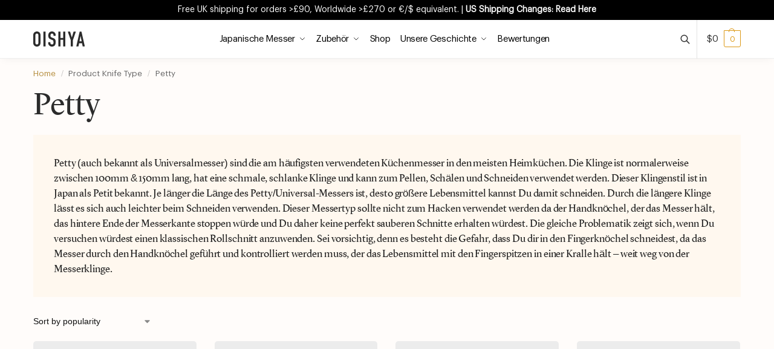

--- FILE ---
content_type: text/html; charset=UTF-8
request_url: https://oishya.com/de/knife-type/petty/
body_size: 74427
content:
<!doctype html><html lang="de-DE"><head><script data-no-optimize="1">var litespeed_docref=sessionStorage.getItem("litespeed_docref");litespeed_docref&&(Object.defineProperty(document,"referrer",{get:function(){return litespeed_docref}}),sessionStorage.removeItem("litespeed_docref"));</script> <meta charset="UTF-8"><meta name="viewport" content="height=device-height, width=device-width, initial-scale=1"><link rel="profile" href="https://gmpg.org/xfn/11"><link rel="pingback" href="https://oishya.com/xmlrpc.php"> <script data-cfasync="false" data-no-defer="1" data-no-minify="1" data-no-optimize="1">var ewww_webp_supported=!1;function check_webp_feature(A,e){var w;e=void 0!==e?e:function(){},ewww_webp_supported?e(ewww_webp_supported):((w=new Image).onload=function(){ewww_webp_supported=0<w.width&&0<w.height,e&&e(ewww_webp_supported)},w.onerror=function(){e&&e(!1)},w.src="data:image/webp;base64,"+{alpha:"UklGRkoAAABXRUJQVlA4WAoAAAAQAAAAAAAAAAAAQUxQSAwAAAARBxAR/Q9ERP8DAABWUDggGAAAABQBAJ0BKgEAAQAAAP4AAA3AAP7mtQAAAA=="}[A])}check_webp_feature("alpha");</script><script data-cfasync="false" data-no-defer="1" data-no-minify="1" data-no-optimize="1">var Arrive=function(c,w){"use strict";if(c.MutationObserver&&"undefined"!=typeof HTMLElement){var r,a=0,u=(r=HTMLElement.prototype.matches||HTMLElement.prototype.webkitMatchesSelector||HTMLElement.prototype.mozMatchesSelector||HTMLElement.prototype.msMatchesSelector,{matchesSelector:function(e,t){return e instanceof HTMLElement&&r.call(e,t)},addMethod:function(e,t,r){var a=e[t];e[t]=function(){return r.length==arguments.length?r.apply(this,arguments):"function"==typeof a?a.apply(this,arguments):void 0}},callCallbacks:function(e,t){t&&t.options.onceOnly&&1==t.firedElems.length&&(e=[e[0]]);for(var r,a=0;r=e[a];a++)r&&r.callback&&r.callback.call(r.elem,r.elem);t&&t.options.onceOnly&&1==t.firedElems.length&&t.me.unbindEventWithSelectorAndCallback.call(t.target,t.selector,t.callback)},checkChildNodesRecursively:function(e,t,r,a){for(var i,n=0;i=e[n];n++)r(i,t,a)&&a.push({callback:t.callback,elem:i}),0<i.childNodes.length&&u.checkChildNodesRecursively(i.childNodes,t,r,a)},mergeArrays:function(e,t){var r,a={};for(r in e)e.hasOwnProperty(r)&&(a[r]=e[r]);for(r in t)t.hasOwnProperty(r)&&(a[r]=t[r]);return a},toElementsArray:function(e){return e=void 0!==e&&("number"!=typeof e.length||e===c)?[e]:e}}),e=(l.prototype.addEvent=function(e,t,r,a){a={target:e,selector:t,options:r,callback:a,firedElems:[]};return this._beforeAdding&&this._beforeAdding(a),this._eventsBucket.push(a),a},l.prototype.removeEvent=function(e){for(var t,r=this._eventsBucket.length-1;t=this._eventsBucket[r];r--)e(t)&&(this._beforeRemoving&&this._beforeRemoving(t),(t=this._eventsBucket.splice(r,1))&&t.length&&(t[0].callback=null))},l.prototype.beforeAdding=function(e){this._beforeAdding=e},l.prototype.beforeRemoving=function(e){this._beforeRemoving=e},l),t=function(i,n){var o=new e,l=this,s={fireOnAttributesModification:!1};return o.beforeAdding(function(t){var e=t.target;e!==c.document&&e!==c||(e=document.getElementsByTagName("html")[0]);var r=new MutationObserver(function(e){n.call(this,e,t)}),a=i(t.options);r.observe(e,a),t.observer=r,t.me=l}),o.beforeRemoving(function(e){e.observer.disconnect()}),this.bindEvent=function(e,t,r){t=u.mergeArrays(s,t);for(var a=u.toElementsArray(this),i=0;i<a.length;i++)o.addEvent(a[i],e,t,r)},this.unbindEvent=function(){var r=u.toElementsArray(this);o.removeEvent(function(e){for(var t=0;t<r.length;t++)if(this===w||e.target===r[t])return!0;return!1})},this.unbindEventWithSelectorOrCallback=function(r){var a=u.toElementsArray(this),i=r,e="function"==typeof r?function(e){for(var t=0;t<a.length;t++)if((this===w||e.target===a[t])&&e.callback===i)return!0;return!1}:function(e){for(var t=0;t<a.length;t++)if((this===w||e.target===a[t])&&e.selector===r)return!0;return!1};o.removeEvent(e)},this.unbindEventWithSelectorAndCallback=function(r,a){var i=u.toElementsArray(this);o.removeEvent(function(e){for(var t=0;t<i.length;t++)if((this===w||e.target===i[t])&&e.selector===r&&e.callback===a)return!0;return!1})},this},i=new function(){var s={fireOnAttributesModification:!1,onceOnly:!1,existing:!1};function n(e,t,r){return!(!u.matchesSelector(e,t.selector)||(e._id===w&&(e._id=a++),-1!=t.firedElems.indexOf(e._id)))&&(t.firedElems.push(e._id),!0)}var c=(i=new t(function(e){var t={attributes:!1,childList:!0,subtree:!0};return e.fireOnAttributesModification&&(t.attributes=!0),t},function(e,i){e.forEach(function(e){var t=e.addedNodes,r=e.target,a=[];null!==t&&0<t.length?u.checkChildNodesRecursively(t,i,n,a):"attributes"===e.type&&n(r,i)&&a.push({callback:i.callback,elem:r}),u.callCallbacks(a,i)})})).bindEvent;return i.bindEvent=function(e,t,r){t=void 0===r?(r=t,s):u.mergeArrays(s,t);var a=u.toElementsArray(this);if(t.existing){for(var i=[],n=0;n<a.length;n++)for(var o=a[n].querySelectorAll(e),l=0;l<o.length;l++)i.push({callback:r,elem:o[l]});if(t.onceOnly&&i.length)return r.call(i[0].elem,i[0].elem);setTimeout(u.callCallbacks,1,i)}c.call(this,e,t,r)},i},o=new function(){var a={};function i(e,t){return u.matchesSelector(e,t.selector)}var n=(o=new t(function(){return{childList:!0,subtree:!0}},function(e,r){e.forEach(function(e){var t=e.removedNodes,e=[];null!==t&&0<t.length&&u.checkChildNodesRecursively(t,r,i,e),u.callCallbacks(e,r)})})).bindEvent;return o.bindEvent=function(e,t,r){t=void 0===r?(r=t,a):u.mergeArrays(a,t),n.call(this,e,t,r)},o};d(HTMLElement.prototype),d(NodeList.prototype),d(HTMLCollection.prototype),d(HTMLDocument.prototype),d(Window.prototype);var n={};return s(i,n,"unbindAllArrive"),s(o,n,"unbindAllLeave"),n}function l(){this._eventsBucket=[],this._beforeAdding=null,this._beforeRemoving=null}function s(e,t,r){u.addMethod(t,r,e.unbindEvent),u.addMethod(t,r,e.unbindEventWithSelectorOrCallback),u.addMethod(t,r,e.unbindEventWithSelectorAndCallback)}function d(e){e.arrive=i.bindEvent,s(i,e,"unbindArrive"),e.leave=o.bindEvent,s(o,e,"unbindLeave")}}(window,void 0),ewww_webp_supported=!1;function check_webp_feature(e,t){var r;ewww_webp_supported?t(ewww_webp_supported):((r=new Image).onload=function(){ewww_webp_supported=0<r.width&&0<r.height,t(ewww_webp_supported)},r.onerror=function(){t(!1)},r.src="data:image/webp;base64,"+{alpha:"UklGRkoAAABXRUJQVlA4WAoAAAAQAAAAAAAAAAAAQUxQSAwAAAARBxAR/Q9ERP8DAABWUDggGAAAABQBAJ0BKgEAAQAAAP4AAA3AAP7mtQAAAA==",animation:"UklGRlIAAABXRUJQVlA4WAoAAAASAAAAAAAAAAAAQU5JTQYAAAD/////AABBTk1GJgAAAAAAAAAAAAAAAAAAAGQAAABWUDhMDQAAAC8AAAAQBxAREYiI/gcA"}[e])}function ewwwLoadImages(e){if(e){for(var t=document.querySelectorAll(".batch-image img, .image-wrapper a, .ngg-pro-masonry-item a, .ngg-galleria-offscreen-seo-wrapper a"),r=0,a=t.length;r<a;r++)ewwwAttr(t[r],"data-src",t[r].getAttribute("data-webp")),ewwwAttr(t[r],"data-thumbnail",t[r].getAttribute("data-webp-thumbnail"));for(var i=document.querySelectorAll("div.woocommerce-product-gallery__image"),r=0,a=i.length;r<a;r++)ewwwAttr(i[r],"data-thumb",i[r].getAttribute("data-webp-thumb"))}for(var n=document.querySelectorAll("video"),r=0,a=n.length;r<a;r++)ewwwAttr(n[r],"poster",e?n[r].getAttribute("data-poster-webp"):n[r].getAttribute("data-poster-image"));for(var o,l=document.querySelectorAll("img.ewww_webp_lazy_load"),r=0,a=l.length;r<a;r++)e&&(ewwwAttr(l[r],"data-lazy-srcset",l[r].getAttribute("data-lazy-srcset-webp")),ewwwAttr(l[r],"data-srcset",l[r].getAttribute("data-srcset-webp")),ewwwAttr(l[r],"data-lazy-src",l[r].getAttribute("data-lazy-src-webp")),ewwwAttr(l[r],"data-src",l[r].getAttribute("data-src-webp")),ewwwAttr(l[r],"data-orig-file",l[r].getAttribute("data-webp-orig-file")),ewwwAttr(l[r],"data-medium-file",l[r].getAttribute("data-webp-medium-file")),ewwwAttr(l[r],"data-large-file",l[r].getAttribute("data-webp-large-file")),null!=(o=l[r].getAttribute("srcset"))&&!1!==o&&o.includes("R0lGOD")&&ewwwAttr(l[r],"src",l[r].getAttribute("data-lazy-src-webp"))),l[r].className=l[r].className.replace(/\bewww_webp_lazy_load\b/,"");for(var s=document.querySelectorAll(".ewww_webp"),r=0,a=s.length;r<a;r++)e?(ewwwAttr(s[r],"srcset",s[r].getAttribute("data-srcset-webp")),ewwwAttr(s[r],"src",s[r].getAttribute("data-src-webp")),ewwwAttr(s[r],"data-orig-file",s[r].getAttribute("data-webp-orig-file")),ewwwAttr(s[r],"data-medium-file",s[r].getAttribute("data-webp-medium-file")),ewwwAttr(s[r],"data-large-file",s[r].getAttribute("data-webp-large-file")),ewwwAttr(s[r],"data-large_image",s[r].getAttribute("data-webp-large_image")),ewwwAttr(s[r],"data-src",s[r].getAttribute("data-webp-src"))):(ewwwAttr(s[r],"srcset",s[r].getAttribute("data-srcset-img")),ewwwAttr(s[r],"src",s[r].getAttribute("data-src-img"))),s[r].className=s[r].className.replace(/\bewww_webp\b/,"ewww_webp_loaded");window.jQuery&&jQuery.fn.isotope&&jQuery.fn.imagesLoaded&&(jQuery(".fusion-posts-container-infinite").imagesLoaded(function(){jQuery(".fusion-posts-container-infinite").hasClass("isotope")&&jQuery(".fusion-posts-container-infinite").isotope()}),jQuery(".fusion-portfolio:not(.fusion-recent-works) .fusion-portfolio-wrapper").imagesLoaded(function(){jQuery(".fusion-portfolio:not(.fusion-recent-works) .fusion-portfolio-wrapper").isotope()}))}function ewwwWebPInit(e){ewwwLoadImages(e),ewwwNggLoadGalleries(e),document.arrive(".ewww_webp",function(){ewwwLoadImages(e)}),document.arrive(".ewww_webp_lazy_load",function(){ewwwLoadImages(e)}),document.arrive("videos",function(){ewwwLoadImages(e)}),"loading"==document.readyState?document.addEventListener("DOMContentLoaded",ewwwJSONParserInit):("undefined"!=typeof galleries&&ewwwNggParseGalleries(e),ewwwWooParseVariations(e))}function ewwwAttr(e,t,r){null!=r&&!1!==r&&e.setAttribute(t,r)}function ewwwJSONParserInit(){"undefined"!=typeof galleries&&check_webp_feature("alpha",ewwwNggParseGalleries),check_webp_feature("alpha",ewwwWooParseVariations)}function ewwwWooParseVariations(e){if(e)for(var t=document.querySelectorAll("form.variations_form"),r=0,a=t.length;r<a;r++){var i=t[r].getAttribute("data-product_variations"),n=!1;try{for(var o in i=JSON.parse(i))void 0!==i[o]&&void 0!==i[o].image&&(void 0!==i[o].image.src_webp&&(i[o].image.src=i[o].image.src_webp,n=!0),void 0!==i[o].image.srcset_webp&&(i[o].image.srcset=i[o].image.srcset_webp,n=!0),void 0!==i[o].image.full_src_webp&&(i[o].image.full_src=i[o].image.full_src_webp,n=!0),void 0!==i[o].image.gallery_thumbnail_src_webp&&(i[o].image.gallery_thumbnail_src=i[o].image.gallery_thumbnail_src_webp,n=!0),void 0!==i[o].image.thumb_src_webp&&(i[o].image.thumb_src=i[o].image.thumb_src_webp,n=!0));n&&ewwwAttr(t[r],"data-product_variations",JSON.stringify(i))}catch(e){}}}function ewwwNggParseGalleries(e){if(e)for(var t in galleries){var r=galleries[t];galleries[t].images_list=ewwwNggParseImageList(r.images_list)}}function ewwwNggLoadGalleries(e){e&&document.addEventListener("ngg.galleria.themeadded",function(e,t){window.ngg_galleria._create_backup=window.ngg_galleria.create,window.ngg_galleria.create=function(e,t){var r=$(e).data("id");return galleries["gallery_"+r].images_list=ewwwNggParseImageList(galleries["gallery_"+r].images_list),window.ngg_galleria._create_backup(e,t)}})}function ewwwNggParseImageList(e){for(var t in e){var r=e[t];if(void 0!==r["image-webp"]&&(e[t].image=r["image-webp"],delete e[t]["image-webp"]),void 0!==r["thumb-webp"]&&(e[t].thumb=r["thumb-webp"],delete e[t]["thumb-webp"]),void 0!==r.full_image_webp&&(e[t].full_image=r.full_image_webp,delete e[t].full_image_webp),void 0!==r.srcsets)for(var a in r.srcsets)nggSrcset=r.srcsets[a],void 0!==r.srcsets[a+"-webp"]&&(e[t].srcsets[a]=r.srcsets[a+"-webp"],delete e[t].srcsets[a+"-webp"]);if(void 0!==r.full_srcsets)for(var i in r.full_srcsets)nggFSrcset=r.full_srcsets[i],void 0!==r.full_srcsets[i+"-webp"]&&(e[t].full_srcsets[i]=r.full_srcsets[i+"-webp"],delete e[t].full_srcsets[i+"-webp"])}return e}check_webp_feature("alpha",ewwwWebPInit);</script><meta name='robots' content='index, follow, max-image-preview:large, max-snippet:-1, max-video-preview:-1' /> <script data-cfasync="false" data-pagespeed-no-defer>var gtm4wp_datalayer_name = "dataLayer";
	var dataLayer = dataLayer || [];
	const gtm4wp_use_sku_instead = 1;
	const gtm4wp_currency = 'USD';
	const gtm4wp_product_per_impression = 20;
	const gtm4wp_clear_ecommerce = false;
	const gtm4wp_datalayer_max_timeout = 2000;</script> <link rel="preload" href="https://oishya.com/wp-content/themes/shoptimizer-child-theme/fonts/LyonDisplayRegular.woff2" as="font" type="font/woff2" crossorigin="anonymous"><link rel="preload" href="https://oishya.com/wp-content/themes/shoptimizer-child-theme/fonts/GraphikRegular.woff2" as="font" type="font/woff2" crossorigin="anonymous"><title>Petty Archives - Oishya</title><link rel="canonical" href="https://oishya.com/de/knife-type/petty/" /><meta property="og:locale" content="de_DE" /><meta property="og:type" content="article" /><meta property="og:title" content="Petty Archives" /><meta property="og:description" content="Petty (auch bekannt als Universalmesser) sind die am häufigsten verwendeten Küchenmesser in den meisten Heimküchen. Die Klinge ist normalerweise zwischen 100mm &amp; 150mm lang, hat eine schmale, schlanke Klinge und kann zum Pellen, Schälen und Schneiden verwendet werden. Dieser Klingenstil ist in Japan als Petit bekannt. Je länger die Länge des Petty/Universal-Messers ist, desto größere Lebensmittel kannst Du damit schneiden. Durch die längere Klinge lässt es sich auch leichter beim Schneiden verwenden. Dieser Messertyp sollte nicht zum Hacken verwendet werden da der Handknöchel, der das Messer hält, das hintere Ende der Messerkante stoppen würde und Du daher keine perfekt sauberen Schnitte erhalten würdest. Die gleiche Problematik zeigt sich, wenn Du versuchen würdest einen klassischen Rollschnitt anzuwenden. Sei vorsichtig, denn es besteht die Gefahr, dass Du dir in den Fingerknöchel schneidest, da das Messer durch den Handknöchel geführt und kontrolliert werden muss, der das Lebensmittel mit den Fingerspitzen in einer Kralle hält &#8211; weit weg von der Messerklinge." /><meta property="og:url" content="https://oishya.com/de/knife-type/petty/" /><meta property="og:site_name" content="Oishya" /><meta property="og:image" content="https://cdn.oishya.com/wp-content/uploads/2023/06/06211915/DSC07040-1.jpg" /><meta property="og:image:width" content="2000" /><meta property="og:image:height" content="1330" /><meta property="og:image:type" content="image/jpeg" /><meta name="twitter:card" content="summary_large_image" /><meta name="twitter:site" content="@thisisoishya" /> <script type="application/ld+json" class="yoast-schema-graph">{"@context":"https://schema.org","@graph":[{"@type":"CollectionPage","@id":"https://oishya.com/de/knife-type/petty/","url":"https://oishya.com/de/knife-type/petty/","name":"Petty Archives - Oishya","isPartOf":{"@id":"https://oishya.com/de/#website"},"primaryImageOfPage":{"@id":"https://oishya.com/de/knife-type/petty/#primaryimage"},"image":{"@id":"https://oishya.com/de/knife-type/petty/#primaryimage"},"thumbnailUrl":"https://cdn.oishya.com/wp-content/uploads/2021/05/06213611/17_KW.jpg","breadcrumb":{"@id":"https://oishya.com/de/knife-type/petty/#breadcrumb"},"inLanguage":"de-DE"},{"@type":"ImageObject","inLanguage":"de-DE","@id":"https://oishya.com/de/knife-type/petty/#primaryimage","url":"https://cdn.oishya.com/wp-content/uploads/2021/05/06213611/17_KW.jpg","contentUrl":"https://cdn.oishya.com/wp-content/uploads/2021/05/06213611/17_KW.jpg","width":2000,"height":2000,"caption":"Sakai Kyuba - Das Messerset: Gyuto, Nakiri, Petty - Mittelmeerblau"},{"@type":"BreadcrumbList","@id":"https://oishya.com/de/knife-type/petty/#breadcrumb","itemListElement":[{"@type":"ListItem","position":1,"name":"Home","item":"https://oishya.com/de/"},{"@type":"ListItem","position":2,"name":"Petty"}]},{"@type":"WebSite","@id":"https://oishya.com/de/#website","url":"https://oishya.com/de/","name":"Oishya","description":"Japanese Kitchen Knives And Kitchenware For Modern Cook","publisher":{"@id":"https://oishya.com/de/#organization"},"alternateName":"Japanese kitchen knives and accessories","potentialAction":[{"@type":"SearchAction","target":{"@type":"EntryPoint","urlTemplate":"https://oishya.com/de/?s={search_term_string}"},"query-input":{"@type":"PropertyValueSpecification","valueRequired":true,"valueName":"search_term_string"}}],"inLanguage":"de-DE"},{"@type":"Organization","@id":"https://oishya.com/de/#organization","name":"Oishya","url":"https://oishya.com/de/","logo":{"@type":"ImageObject","inLanguage":"de-DE","@id":"https://oishya.com/de/#/schema/logo/image/","url":"https://cdn.oishya.com/wp-content/uploads/2021/08/06213750/oishya_black.png","contentUrl":"https://cdn.oishya.com/wp-content/uploads/2021/08/06213750/oishya_black.png","width":2000,"height":590,"caption":"Oishya"},"image":{"@id":"https://oishya.com/de/#/schema/logo/image/"},"sameAs":["https://www.facebook.com/thisisoishya","https://x.com/thisisoishya","https://www.instagram.com/oishyacom/","https://uk.pinterest.com/oishya_/","https://www.youtube.com/c/Oishya"],"hasMerchantReturnPolicy":{"@type":"MerchantReturnPolicy","merchantReturnLink":"https://oishya.com/de/rckgabe-und-umtausch/"}}]}</script>  <script type='application/javascript'  id='pys-version-script'>console.log('PixelYourSite Free version 11.1.5.2');</script> <link rel="alternate" type="application/rss+xml" title="Oishya &raquo; Stories Feed" href="https://oishya.com/de/web-stories/feed/"><style type="text/css">@keyframes cgkit-loading { 0% { background-position: 100% 50%; } 100% { background-position: 0 50%; } }
body ul.products li.product.cgkit-swatch-loading .woocommerce-image__wrapper,
body ul.products li.product.cgkit-swatch-loading .woocommerce-card__header > * { color: transparent !important; background: linear-gradient(100deg, #ececec 30%, #f5f5f5 50%, #ececec 70%); border-radius: 5px; background-size: 400%; animation: cgkit-loading 1.2s ease-in-out infinite; }
body ul.products li.product.cgkit-swatch-loading .woocommerce-image__wrapper > *,
body ul.products li.product.cgkit-swatch-loading .woocommerce-card__header > * > * { visibility: hidden; }
ul.products li.product.cgkit-swatch-loading .woocommerce-card__header .product__categories,
ul.products li.product.cgkit-swatch-loading .woocommerce-card__header .woocommerce-loop-product__title,
ul.products li.product.cgkit-swatch-loading .woocommerce-card__header .price { display: table; width: auto;  }
ul.products li.product.cgkit-swatch-loading .woocommerce-card__header .star-rating:before { visibility: hidden; }</style><style id='wp-img-auto-sizes-contain-inline-css' type='text/css'>img:is([sizes=auto i],[sizes^="auto," i]){contain-intrinsic-size:3000px 1500px}
/*# sourceURL=wp-img-auto-sizes-contain-inline-css */</style><style id="litespeed-ccss">:root{--jdgm-primary-color:#B58D3D;--jdgm-secondary-color:rgba(181,141,61,0.1);--jdgm-star-color:#B58D3D;--jdgm-write-review-text-color:white;--jdgm-write-review-bg-color:#B58D3D;--jdgm-paginate-color:#B58D3D;--jdgm-border-radius:10;--jdgm-reviewer-name-color:#B58D3D}.jdgm-histogram__bar-content{background-color:#B58D3D}.jdgm-rev[data-verified-buyer=true] .jdgm-rev__icon.jdgm-rev__icon:after,.jdgm-rev__buyer-badge.jdgm-rev__buyer-badge{color:#fff;background-color:#B58D3D}.jdgm-widget .jdgm-write-rev-link{display:none}.jdgm-rev .jdgm-rev__timestamp{display:none!important}.jdgm-rev .jdgm-rev__icon{display:none!important}.jdgm-rev-widg__title{visibility:hidden}.jdgm-rev-widg__summary-text{visibility:hidden}.jdgm-prev-badge__text{visibility:hidden}@-webkit-keyframes jdgm-spin{0%{-webkit-transform:rotate(0deg);-ms-transform:rotate(0deg);transform:rotate(0deg)}100%{-webkit-transform:rotate(359deg);-ms-transform:rotate(359deg);transform:rotate(359deg)}}@keyframes jdgm-spin{0%{-webkit-transform:rotate(0deg);-ms-transform:rotate(0deg);transform:rotate(0deg)}100%{-webkit-transform:rotate(359deg);-ms-transform:rotate(359deg);transform:rotate(359deg)}}.jdgm-star{font-family:"JudgemeStar";display:inline!important;text-decoration:none!important;padding:0 4px 0 0!important;margin:0!important;font-weight:700;opacity:1;-webkit-font-smoothing:antialiased;-moz-osx-font-smoothing:grayscale}.jdgm-star:last-of-type{padding:0!important}.jdgm-star.jdgm--on:before{content:""}.jdgm-star.jdgm--off:before{content:""}.jdgm-widget *{margin:0;line-height:1.4;-webkit-box-sizing:border-box;-moz-box-sizing:border-box;box-sizing:border-box;-webkit-overflow-scrolling:touch}.jdgm-temp-hidden{display:none}.jdgm-spinner{width:40px;height:40px;margin:auto;border-radius:50%;border-top:2px solid #eee;border-right:2px solid #eee;border-bottom:2px solid #eee;border-left:2px solid #ccc;-webkit-animation:jdgm-spin 0.8s infinite linear;animation:jdgm-spin 0.8s infinite linear}.jdgm-spinner:empty{display:block}.jdgm-prev-badge{display:block!important}.wp-block-button__link{align-content:center;box-sizing:border-box;display:inline-block;height:100%;text-align:center;word-break:break-word}:where(.wp-block-button__link){border-radius:9999px;box-shadow:none;padding:calc(.667em + 2px) calc(1.333em + 2px);text-decoration:none}ul{box-sizing:border-box}:root{--wp--preset--font-size--normal:16px;--wp--preset--font-size--huge:42px}.screen-reader-text{border:0;clip-path:inset(50%);height:1px;margin:-1px;overflow:hidden;padding:0;position:absolute;width:1px;word-wrap:normal!important}html :where([style*=border-width]){border-style:solid}:root{--wp--preset--aspect-ratio--square:1;--wp--preset--aspect-ratio--4-3:4/3;--wp--preset--aspect-ratio--3-4:3/4;--wp--preset--aspect-ratio--3-2:3/2;--wp--preset--aspect-ratio--2-3:2/3;--wp--preset--aspect-ratio--16-9:16/9;--wp--preset--aspect-ratio--9-16:9/16;--wp--preset--color--black:#000000;--wp--preset--color--cyan-bluish-gray:#abb8c3;--wp--preset--color--white:#ffffff;--wp--preset--color--pale-pink:#f78da7;--wp--preset--color--vivid-red:#cf2e2e;--wp--preset--color--luminous-vivid-orange:#ff6900;--wp--preset--color--luminous-vivid-amber:#fcb900;--wp--preset--color--light-green-cyan:#7bdcb5;--wp--preset--color--vivid-green-cyan:#00d084;--wp--preset--color--pale-cyan-blue:#8ed1fc;--wp--preset--color--vivid-cyan-blue:#0693e3;--wp--preset--color--vivid-purple:#9b51e0;--wp--preset--gradient--vivid-cyan-blue-to-vivid-purple:linear-gradient(135deg,rgba(6,147,227,1) 0%,rgb(155,81,224) 100%);--wp--preset--gradient--light-green-cyan-to-vivid-green-cyan:linear-gradient(135deg,rgb(122,220,180) 0%,rgb(0,208,130) 100%);--wp--preset--gradient--luminous-vivid-amber-to-luminous-vivid-orange:linear-gradient(135deg,rgba(252,185,0,1) 0%,rgba(255,105,0,1) 100%);--wp--preset--gradient--luminous-vivid-orange-to-vivid-red:linear-gradient(135deg,rgba(255,105,0,1) 0%,rgb(207,46,46) 100%);--wp--preset--gradient--very-light-gray-to-cyan-bluish-gray:linear-gradient(135deg,rgb(238,238,238) 0%,rgb(169,184,195) 100%);--wp--preset--gradient--cool-to-warm-spectrum:linear-gradient(135deg,rgb(74,234,220) 0%,rgb(151,120,209) 20%,rgb(207,42,186) 40%,rgb(238,44,130) 60%,rgb(251,105,98) 80%,rgb(254,248,76) 100%);--wp--preset--gradient--blush-light-purple:linear-gradient(135deg,rgb(255,206,236) 0%,rgb(152,150,240) 100%);--wp--preset--gradient--blush-bordeaux:linear-gradient(135deg,rgb(254,205,165) 0%,rgb(254,45,45) 50%,rgb(107,0,62) 100%);--wp--preset--gradient--luminous-dusk:linear-gradient(135deg,rgb(255,203,112) 0%,rgb(199,81,192) 50%,rgb(65,88,208) 100%);--wp--preset--gradient--pale-ocean:linear-gradient(135deg,rgb(255,245,203) 0%,rgb(182,227,212) 50%,rgb(51,167,181) 100%);--wp--preset--gradient--electric-grass:linear-gradient(135deg,rgb(202,248,128) 0%,rgb(113,206,126) 100%);--wp--preset--gradient--midnight:linear-gradient(135deg,rgb(2,3,129) 0%,rgb(40,116,252) 100%);--wp--preset--font-size--small:clamp(1rem, 1rem + ((1vw - 0.2rem) * 0.368), 1.2rem);--wp--preset--font-size--medium:clamp(1rem, 1rem + ((1vw - 0.2rem) * 0.92), 1.5rem);--wp--preset--font-size--large:clamp(1.5rem, 1.5rem + ((1vw - 0.2rem) * 0.92), 2rem);--wp--preset--font-size--x-large:clamp(1.5rem, 1.5rem + ((1vw - 0.2rem) * 1.379), 2.25rem);--wp--preset--font-size--x-small:0.85rem;--wp--preset--font-size--base:clamp(1rem, 1rem + ((1vw - 0.2rem) * 0.46), 1.25rem);--wp--preset--font-size--xx-large:clamp(2rem, 2rem + ((1vw - 0.2rem) * 1.839), 3rem);--wp--preset--font-size--xxx-large:clamp(2.25rem, 2.25rem + ((1vw - 0.2rem) * 3.218), 4rem);--wp--preset--spacing--20:0.44rem;--wp--preset--spacing--30:0.67rem;--wp--preset--spacing--40:1rem;--wp--preset--spacing--50:1.5rem;--wp--preset--spacing--60:2.25rem;--wp--preset--spacing--70:3.38rem;--wp--preset--spacing--80:5.06rem;--wp--preset--spacing--small:clamp(.25rem, 2.5vw, 0.75rem);--wp--preset--spacing--medium:clamp(1rem, 4vw, 2rem);--wp--preset--spacing--large:clamp(1.25rem, 6vw, 3rem);--wp--preset--spacing--x-large:clamp(3rem, 7vw, 5rem);--wp--preset--spacing--xx-large:clamp(4rem, 9vw, 7rem);--wp--preset--spacing--xxx-large:clamp(5rem, 12vw, 9rem);--wp--preset--spacing--xxxx-large:clamp(6rem, 14vw, 13rem);--wp--preset--shadow--natural:6px 6px 9px rgba(0, 0, 0, 0.2);--wp--preset--shadow--deep:12px 12px 50px rgba(0, 0, 0, 0.4);--wp--preset--shadow--sharp:6px 6px 0px rgba(0, 0, 0, 0.2);--wp--preset--shadow--outlined:6px 6px 0px -3px rgba(255, 255, 255, 1), 6px 6px rgba(0, 0, 0, 1);--wp--preset--shadow--crisp:6px 6px 0px rgba(0, 0, 0, 1);--wp--custom--line-height--none:1;--wp--custom--line-height--tight:1.1;--wp--custom--line-height--snug:1.2;--wp--custom--line-height--normal:1.5;--wp--custom--line-height--relaxed:1.625;--wp--custom--line-height--loose:2;--wp--custom--line-height--body:1.618}:root{--wp--style--global--content-size:900px;--wp--style--global--wide-size:1190px}:where(body){margin:0}:root{--wp--style--block-gap:var(--wp--preset--spacing--medium)}body{font-family:var(--wp--preset--font-family--primary);--wp--style--root--padding-top:0;--wp--style--root--padding-right:var(--wp--preset--spacing--medium);--wp--style--root--padding-bottom:0;--wp--style--root--padding-left:var(--wp--preset--spacing--medium)}a:where(:not(.wp-element-button)){text-decoration:false}:root :where(.wp-element-button,.wp-block-button__link){background-color:#32373c;border-width:0;color:#fff;font-family:inherit;font-size:inherit;line-height:inherit;padding:calc(0.667em + 2px) calc(1.333em + 2px);text-decoration:none}.iconic-wlv-terms{margin:10px 0-10px;padding:0;list-style:none none outside;overflow:hidden}.iconic-wlv-terms__term{float:left;margin:0 10px 10px 0;list-style:none}.iconic-wlv-terms__term--current{opacity:1}.iconic-wlv-terms__term-content{display:block;border:1px solid #ccc;padding:4px 10px;white-space:nowrap;box-sizing:content-box!important;height:16px}.iconic-wlv-terms__term-content--link{text-decoration:none;-webkit-box-shadow:none;box-shadow:none}.iconic-wlv-terms__term--current .iconic-wlv-terms__term-content{border:1px solid #0093df;background:#e8f4fc;font-weight:700}td.iconic-wlv-variations__label,td.iconic-wlv-variations__value{display:block}.widget_wc_aelia_currencyswitcher_widget .dropdown .option.selected{background-color:whitesmoke}.widget_wc_aelia_currencyswitcher_widget .dropdown .options{margin:0}.wc_aelia_cs_currency_selector .dropdown{display:none;position:absolute;top:calc(100%);width:100%;max-width:100%!important;min-width:130px;background-color:#fff;z-index:1000;border:1px solid silver;padding:6px 0}.wc_aelia_cs_currency_selector .dropdown .currencies{max-height:190px;margin-top:8px;margin-bottom:8px;overflow-y:auto}.wc_aelia_cs_currency_selector .dropdown .currency{display:flex;padding:5px 8px;align-items:center;margin-bottom:0;text-decoration:none!important;outline:none!important}.wc_aelia_cs_currency_selector .currency_flag{position:relative;justify-content:center;border-radius:2px;align-items:center;display:flex;height:fit-content;max-height:20px;min-width:30px;z-index:1}.wc_aelia_cs_currency_selector .currency_name{width:100%;max-width:300px;overflow:hidden;white-space:nowrap;display:block;text-overflow:ellipsis;margin-left:10px}.wc_aelia_cs_currency_selector.dropdown_selector .currency_flag img{border-radius:2px;max-height:30px;object-fit:cover;max-width:30px!important;z-index:-1}button.pswp__button{box-shadow:none!important;background-image:url(/wp-content/plugins/woocommerce/assets/css/photoswipe/default-skin/default-skin.png)!important}button.pswp__button,button.pswp__button--arrow--left::before,button.pswp__button--arrow--right::before{background-color:transparent!important}button.pswp__button--arrow--left,button.pswp__button--arrow--right{background-image:none!important}.pswp{display:none;position:absolute;width:100%;height:100%;left:0;top:0;overflow:hidden;-ms-touch-action:none;touch-action:none;z-index:1500;-webkit-text-size-adjust:100%;-webkit-backface-visibility:hidden;outline:0}.pswp *{-webkit-box-sizing:border-box;box-sizing:border-box}.pswp__bg{position:absolute;left:0;top:0;width:100%;height:100%;background:#000;opacity:0;-webkit-transform:translateZ(0);transform:translateZ(0);-webkit-backface-visibility:hidden;will-change:opacity}.pswp__scroll-wrap{position:absolute;left:0;top:0;width:100%;height:100%;overflow:hidden}.pswp__container{-ms-touch-action:none;touch-action:none;position:absolute;left:0;right:0;top:0;bottom:0}.pswp__container{-webkit-touch-callout:none}.pswp__bg{will-change:opacity}.pswp__container{-webkit-backface-visibility:hidden}.pswp__item{position:absolute;left:0;right:0;top:0;bottom:0;overflow:hidden}.pswp__button{width:44px;height:44px;position:relative;background:0 0;overflow:visible;-webkit-appearance:none;display:block;border:0;padding:0;margin:0;float:left;opacity:.75;-webkit-box-shadow:none;box-shadow:none}.pswp__button::-moz-focus-inner{padding:0;border:0}.pswp__button,.pswp__button--arrow--left:before,.pswp__button--arrow--right:before{background:url(/wp-content/plugins/woocommerce/assets/css/photoswipe/default-skin/default-skin.png)0 0 no-repeat;background-size:264px 88px;width:44px;height:44px}.pswp__button--close{background-position:0-44px}.pswp__button--share{background-position:-44px -44px}.pswp__button--fs{display:none}.pswp__button--zoom{display:none;background-position:-88px 0}.pswp__button--arrow--left,.pswp__button--arrow--right{background:0 0;top:50%;margin-top:-50px;width:70px;height:100px;position:absolute}.pswp__button--arrow--left{left:0}.pswp__button--arrow--right{right:0}.pswp__button--arrow--left:before,.pswp__button--arrow--right:before{content:"";top:35px;background-color:rgb(0 0 0/.3);height:30px;width:32px;position:absolute}.pswp__button--arrow--left:before{left:6px;background-position:-138px -44px}.pswp__button--arrow--right:before{right:6px;background-position:-94px -44px}.pswp__share-modal{display:block;background:rgb(0 0 0/.5);width:100%;height:100%;top:0;left:0;padding:10px;position:absolute;z-index:1600;opacity:0;-webkit-backface-visibility:hidden;will-change:opacity}.pswp__share-modal--hidden{display:none}.pswp__share-tooltip{z-index:1620;position:absolute;background:#fff;top:56px;border-radius:2px;display:block;width:auto;right:44px;-webkit-box-shadow:0 2px 5px rgb(0 0 0/.25);box-shadow:0 2px 5px rgb(0 0 0/.25);-webkit-transform:translateY(6px);-ms-transform:translateY(6px);transform:translateY(6px);-webkit-backface-visibility:hidden;will-change:transform}.pswp__counter{position:relative;left:0;top:0;height:44px;font-size:13px;line-height:44px;color:#fff;opacity:.75;padding:0 10px;margin-inline-end:auto}.pswp__caption{position:absolute;left:0;bottom:0;width:100%;min-height:44px}.pswp__caption__center{text-align:left;max-width:420px;margin:0 auto;font-size:13px;padding:10px;line-height:20px;color:#ccc}.pswp__preloader{width:44px;height:44px;position:absolute;top:0;left:50%;margin-left:-22px;opacity:0;will-change:opacity;direction:ltr}.pswp__preloader__icn{width:20px;height:20px;margin:12px}@media screen and (max-width:1024px){.pswp__preloader{position:relative;left:auto;top:auto;margin:0;float:right}}.pswp__ui{-webkit-font-smoothing:auto;visibility:visible;opacity:1;z-index:1550}.pswp__top-bar{position:absolute;left:0;top:0;height:44px;width:100%;display:flex;justify-content:flex-end}.pswp__caption,.pswp__top-bar{-webkit-backface-visibility:hidden;will-change:opacity}.pswp__caption,.pswp__top-bar{background-color:rgb(0 0 0/.5)}.pswp__ui--hidden .pswp__button--arrow--left,.pswp__ui--hidden .pswp__button--arrow--right,.pswp__ui--hidden .pswp__caption,.pswp__ui--hidden .pswp__top-bar{opacity:.001}.variations tr{border:none;display:block;margin:0 0 15px}.variations td{display:block;padding:0;margin:0;border:none}.variations td.label{background:0 0;color:#555;text-shadow:none;display:block!important}table.variations{margin-bottom:40px}.dgwt-wcas-search-wrapp{position:relative;line-height:100%;display:block;color:#444;min-width:230px;width:100%;text-align:left;margin:0 auto;-webkit-box-sizing:border-box;-moz-box-sizing:border-box;box-sizing:border-box}.dgwt-wcas-search-wrapp *{-webkit-box-sizing:border-box;-moz-box-sizing:border-box;box-sizing:border-box}.dgwt-wcas-search-form{margin:0;padding:0;width:100%}input[type=search].dgwt-wcas-search-input{-webkit-box-shadow:none;box-shadow:none;margin:0;-webkit-appearance:textfield;text-align:left}[type=search].dgwt-wcas-search-input::-ms-clear{display:none}[type=search].dgwt-wcas-search-input::-webkit-search-decoration{-webkit-appearance:none}[type=search].dgwt-wcas-search-input::-webkit-search-cancel-button{display:none}.dgwt-wcas-style-pirx .dgwt-wcas-sf-wrapp button.dgwt-wcas-search-submit:before{display:none}button.dgwt-wcas-search-submit{position:relative}.dgwt-wcas-ico-magnifier{bottom:0;left:0;margin:auto;position:absolute;right:0;top:0;height:65%;display:block}.dgwt-wcas-preloader{height:100%;position:absolute;right:0;top:0;width:40px;z-index:-1;background-repeat:no-repeat;background-position:right 15px center;background-size:auto 44%}.dgwt-wcas-voice-search{position:absolute;right:0;top:0;height:100%;width:40px;z-index:1;opacity:.5;align-items:center;justify-content:center;display:none}.screen-reader-text{clip:rect(1px,1px,1px,1px);height:1px;overflow:hidden;position:absolute!important;width:1px}.dgwt-wcas-sf-wrapp:after,.dgwt-wcas-sf-wrapp:before{content:"";display:table}.dgwt-wcas-sf-wrapp:after{clear:both}.dgwt-wcas-sf-wrapp{zoom:1;width:100%;max-width:100vw;margin:0;position:relative;background:0 0}.dgwt-wcas-sf-wrapp input[type=search].dgwt-wcas-search-input{width:100%;height:40px;font-size:14px;line-height:100%;padding:10px 15px;margin:0;background:#fff;border:1px solid #ddd;border-radius:3px;-webkit-border-radius:3px;-webkit-appearance:none;box-sizing:border-box}.dgwt-wcas-sf-wrapp input[type=search].dgwt-wcas-search-input::-webkit-input-placeholder{color:#999;font-weight:400;font-style:italic;line-height:normal}.dgwt-wcas-sf-wrapp input[type=search].dgwt-wcas-search-input:-moz-placeholder{color:#999;font-weight:400;font-style:italic;line-height:normal}.dgwt-wcas-sf-wrapp input[type=search].dgwt-wcas-search-input::-moz-placeholder{color:#999;font-weight:400;font-style:italic;line-height:normal}.dgwt-wcas-sf-wrapp input[type=search].dgwt-wcas-search-input:-ms-input-placeholder{color:#999;font-weight:400;font-style:italic;line-height:normal}.dgwt-wcas-sf-wrapp button.dgwt-wcas-search-submit{overflow:visible;position:absolute;border:0;padding:0 15px;margin:0;height:40px;min-width:50px;width:auto;line-height:100%;min-height:100%;right:0;left:auto;top:0;bottom:auto;color:#fff;text-transform:uppercase;background-color:#333;border-radius:0 2px 2px 0;-webkit-border-radius:0 2px 2px 0;text-shadow:0-1px 0 rgb(0 0 0/.3);-webkit-box-shadow:none;box-shadow:none;-webkit-appearance:none}.dgwt-wcas-sf-wrapp .dgwt-wcas-search-submit:before{content:"";position:absolute;border-width:8px 8px 8px 0;border-style:solid solid solid none;border-color:#fff0 #333;top:12px;left:-6px}.dgwt-wcas-sf-wrapp .dgwt-wcas-search-submit::-moz-focus-inner{border:0;padding:0}.dgwt-wcas-ico-magnifier{max-width:20px}.dgwt-wcas-has-submit .dgwt-wcas-search-submit svg path{fill:#fff}.dgwt-wcas-style-pirx .dgwt-wcas-sf-wrapp{background:#fff;padding:10px;border-radius:10px}.dgwt-wcas-style-pirx .dgwt-wcas-sf-wrapp input[type=search].dgwt-wcas-search-input{padding:13px 24px 13px 48px;line-height:24px;font-size:17px;border:2px solid #fff0;border-radius:30px;height:auto;font-family:Roboto,sans-serif;background-color:#eee}.dgwt-wcas-style-pirx .dgwt-wcas-sf-wrapp button.dgwt-wcas-search-submit{background:0 0;border-radius:100%;border:0;display:flex;align-items:center;justify-content:center;padding:0;margin:0;position:absolute;min-height:33px;min-width:33px;height:33px;width:33px;left:23px;top:21px}.dgwt-wcas-style-pirx .dgwt-wcas-sf-wrapp button.dgwt-wcas-search-submit svg{width:18px;height:18px}.dgwt-wcas-style-pirx .dgwt-wcas-preloader{margin-right:35px}.dgwt-wcas-style-pirx.dgwt-wcas-has-submit .dgwt-wcas-search-submit svg path{fill:#111}.dgwt-wcas-style-pirx .dgwt-wcas-voice-search{right:20px;top:1px;opacity:1}:root{--swiper-theme-color:#007aff}.swiper-container{margin-left:auto;margin-right:auto;position:relative;overflow:hidden;list-style:none;padding:0;z-index:1}.swiper-wrapper{position:relative;width:100%;height:100%;z-index:1;display:flex;box-sizing:content-box}.swiper-wrapper{transform:translate3d(0,0,0)}.swiper-slide{flex-shrink:0;width:100%;height:100%;position:relative}:root{--swiper-navigation-size:44px}.swiper-button-next,.swiper-button-prev{position:absolute;top:50%;width:calc(var(--swiper-navigation-size)/44*27);height:var(--swiper-navigation-size);margin-top:calc(0px - (var(--swiper-navigation-size)/2));z-index:10;display:flex;align-items:center;justify-content:center;color:var(--swiper-navigation-color,var(--swiper-theme-color))}.swiper-button-next.swiper-button-disabled,.swiper-button-prev.swiper-button-disabled{opacity:.35}.swiper-button-next:after,.swiper-button-prev:after{font-family:swiper-icons;font-size:var(--swiper-navigation-size);text-transform:none!important;letter-spacing:0;text-transform:none;font-variant:initial;line-height:1}.swiper-button-prev{left:10px;right:auto}.swiper-button-prev:after{content:"prev"}.swiper-button-next{right:10px;left:auto}.swiper-button-next:after{content:"next"}.pswp{display:none;position:absolute;width:100%;height:100%;left:0;top:0;overflow:hidden;-ms-touch-action:none;touch-action:none;z-index:1500;-webkit-text-size-adjust:100%;-webkit-backface-visibility:hidden;outline:0}.pswp *{-webkit-box-sizing:border-box;box-sizing:border-box}.pswp__bg{position:absolute;left:0;top:0;width:100%;height:100%;background:#000;opacity:0;-webkit-transform:translateZ(0);transform:translateZ(0);-webkit-backface-visibility:hidden;will-change:opacity}.pswp__scroll-wrap{position:absolute;left:0;top:0;width:100%;height:100%;overflow:hidden}.pswp__container{-ms-touch-action:none;touch-action:none;position:absolute;left:0;right:0;top:0;bottom:0}.pswp__container{-webkit-touch-callout:none}.pswp__bg{will-change:opacity}.pswp__container{-webkit-backface-visibility:hidden}.pswp__item{position:absolute;left:0;right:0;top:0;bottom:0;overflow:hidden}.pswp__button{width:44px;height:44px;position:relative;background:0 0;overflow:visible;-webkit-appearance:none;display:block;border:0;padding:0;margin:0;float:right;opacity:.75;-webkit-box-shadow:none;box-shadow:none}.pswp__button::-moz-focus-inner{padding:0;border:0}.pswp__button,.pswp__button--arrow--left:before,.pswp__button--arrow--right:before{background:url(/wp-content/plugins/commercegurus-commercekit/assets/css/default-skin.svg)0 0 no-repeat;background-size:264px 88px;width:44px;height:44px}.pswp__button--close{background-position:0-44px}.pswp__button--share{background-position:-44px -44px}.pswp__button--fs{display:none}.pswp__button--zoom{display:none;background-position:-88px 0}.pswp__button--arrow--left,.pswp__button--arrow--right{background:0 0;top:50%;margin-top:-50px;width:70px;height:100px;position:absolute}.pswp__button--arrow--left{left:0}.pswp__button--arrow--right{right:0}.pswp__button--arrow--left:before,.pswp__button--arrow--right:before{content:"";top:35px;background-color:rgb(0 0 0/.3);height:30px;width:32px;position:absolute}.pswp__button--arrow--left:before{left:6px;background-position:-138px -44px}.pswp__button--arrow--right:before{right:6px;background-position:-94px -44px}.pswp__share-modal{display:block;background:rgb(0 0 0/.5);width:100%;height:100%;top:0;left:0;padding:10px;position:absolute;z-index:1600;opacity:0;-webkit-backface-visibility:hidden;will-change:opacity}.pswp__share-modal--hidden{display:none}.pswp__share-tooltip{z-index:1620;position:absolute;background:#fff;top:56px;border-radius:2px;display:block;width:auto;right:44px;-webkit-box-shadow:0 2px 5px rgb(0 0 0/.25);box-shadow:0 2px 5px rgb(0 0 0/.25);-webkit-transform:translateY(6px);-ms-transform:translateY(6px);transform:translateY(6px);-webkit-backface-visibility:hidden;will-change:transform}.pswp__counter{position:absolute;left:0;top:0;height:44px;font-size:13px;line-height:44px;color:#fff;opacity:.75;padding:0 10px}.pswp__caption{position:absolute;left:0;bottom:0;width:100%;min-height:44px}.pswp__caption__center{text-align:left;max-width:420px;margin:0 auto;font-size:13px;padding:10px;line-height:20px;color:#ccc}.pswp__preloader{width:44px;height:44px;position:absolute;top:0;left:50%;margin-left:-22px;opacity:0;will-change:opacity;direction:ltr}.pswp__preloader__icn{width:20px;height:20px;margin:12px}@media screen and (max-width:1024px){.pswp__preloader{position:relative;left:auto;top:auto;margin:0;float:right}}.pswp__ui{-webkit-font-smoothing:auto;visibility:visible;opacity:1;z-index:1550}.pswp__top-bar{position:absolute;left:0;top:0;height:44px;width:100%}.pswp__caption,.pswp__top-bar{-webkit-backface-visibility:hidden;will-change:opacity}.pswp__caption,.pswp__top-bar{background-color:rgb(0 0 0/.5)}.pswp__ui--hidden .pswp__button--arrow--left,.pswp__ui--hidden .pswp__button--arrow--right,.pswp__ui--hidden .pswp__caption,.pswp__ui--hidden .pswp__top-bar{opacity:.001}.pswp__caption__center{-webkit-font-smoothing:antialiased;-moz-osx-font-smoothing:grayscale}.header-4-container{background:white!important}.site-header .site-branding img{height:25px!important}.search-trigger{display:flex}.search-trigger>span{margin-top:auto;margin-bottom:auto}.primary-navigation{background:solid white!important}.menu-primary-menu-container>ul>li>a{color:black!important;font-size:16px;letter-spacing:-.3px;line-height:60px}.iconic-wlv-variations>tbody{display:flex;flex-direction:column}.iconic-wlv-terms{margin-top:5px}.iconic-wlv-variations__row{margin-top:5px}.shoptimizer-mini-cart-wrap{z-index:9000}html{font-family:system-ui,"Segoe UI",Roboto,Helvetica,Arial,sans-serif,"Apple Color Emoji","Segoe UI Emoji";line-height:1.5;-webkit-text-size-adjust:100%;-moz-tab-size:4;-o-tab-size:4;tab-size:4}body{margin:0}b,strong{font-weight:bolder}table{text-indent:0;border-color:inherit}button{text-transform:none}button,[type="button"],[type="submit"]{-webkit-appearance:button}::-moz-focus-inner{border-style:none;padding:0}:-moz-focusring{outline:1px dotted ButtonText}:-moz-ui-invalid{box-shadow:none}::-webkit-inner-spin-button,::-webkit-outer-spin-button{height:auto}[type="search"]{-webkit-appearance:textfield;outline-offset:-2px}::-webkit-search-decoration{-webkit-appearance:none}::-webkit-file-upload-button{-webkit-appearance:button;font:inherit}summary{display:list-item}html{-webkit-text-size-adjust:100%;-moz-text-size-adjust:100%;text-size-adjust:100%;overflow-wrap:break-word;scrollbar-gutter:stable}img,video{display:block;vertical-align:middle}img,picture,video{display:block;max-width:100%;height:auto}h2{text-wrap:pretty}a,button,input{touch-action:manipulation}body,button,input{-webkit-font-smoothing:antialiased;-moz-osx-font-smoothing:grayscale}h2,p{margin:0}ul{list-style:none;margin:0;padding:0}[hidden]{display:none}table{border-spacing:0;border-collapse:collapse}button::-moz-focus-inner,input::-moz-focus-inner{padding:0;border:0}button,input:where([type="submit"]){-webkit-appearance:button;background-color:#fff0;background-image:none}header,main,nav{display:block}video{display:inline-block;vertical-align:baseline}a{color:#2c2d33;background-color:#fff0;text-decoration:none}a,button,input{touch-action:manipulation}img{max-width:100%;height:auto;border:0;border-radius:0}svg:not(:root){overflow:hidden}input[type=search]::-webkit-search-cancel-button,input[type=search]::-webkit-search-decoration{-webkit-appearance:none}table{width:100%;border-spacing:0;border-collapse:separate;font-size:15px}td,ul{padding:0}p,table{margin:0 0 1.21575rem}ul{margin:0 0 1.41575em 20px}ul{list-style:disc}b,strong{font-weight:600}table td{text-align:left;vertical-align:middle}video{max-width:100%}button,input{vertical-align:baseline}button{border:none}input[type="submit"]{display:inline-block;padding:.8180469716em 1.41575em;border:0;border-color:#43454b;border-radius:4px;font-size:clamp(0.875rem,0.8115rem + 0.2033vw,0.9375rem);outline:0;background:0 0;background-color:#43454b;font-weight:600;text-shadow:none;text-decoration:none;-webkit-appearance:none}input[type="submit"]{color:#fff;font-weight:600}input[type="search"],input[type="email"]{outline:0;margin-bottom:0;border:1px solid #d2d6dc;border-radius:.3rem;box-shadow:0 1px 2px 0 rgb(0 0 0/.05);height:40px;padding:0 .7em}input[type="search"]{padding-left:43px}input[type="search"]::-webkit-search-decoration{-webkit-appearance:none}input[type="search"]::-moz-placeholder{color:#555}.site-search input[type="search"]{border:0;background:#f8f8f8;border:1px solid #f8f8f8}.site-search form:before{left:15px;top:50%;margin-top:-7px;width:16px;height:16px}h2{margin:0 0 1rem}@media (max-width:768px){.site{font-size:15px}input{font-size:16px}.site h2{font-size:clamp(1.375rem,0.9939rem + 1.2195vw,1.75rem);letter-spacing:-.01em}}@media (min-width:993px){.site-header .col-full{display:flex;flex-wrap:wrap;align-items:center}.site-header{position:relative;z-index:20}.site-header .site-branding{line-height:1}.site-header .custom-logo-link img{width:auto}.site-header .site-search{margin-left:3em;flex-grow:1}.site-search input{padding-top:1.45rem;padding-bottom:1.45rem}.site-branding a{color:#111;font-weight:700}.main-header{display:flex}}@media (min-width:1199px){.header-4 .primary-navigation{position:absolute;top:0;left:0;width:100%;text-align:center}}@media (min-width:993px){.header-4{overflow-x:hidden}.header-4 .header-4-container{position:relative;z-index:99;padding:0 30px;border-bottom:1px solid #eee;box-shadow:0 3px 15px -5px rgb(0 0 0/.08)}.sticky-d.header-4 .header-4-container{position:sticky;top:0}.header-4 .header-4-inner{display:flex;width:100%;align-items:center}.header-4 .site-header{flex:0 0 auto;margin-right:30px}.header-4:not(.full-width-header) .header-4-inner{display:flex;align-items:center;max-width:1170px;margin-right:auto;margin-left:auto;height:100%}.header-4 .header-4-container .main-header.col-full{padding:0;max-width:inherit}.header-4 .site-search{display:none}.header-4 .site-header-cart{display:flex;align-items:center;flex-shrink:0}.header-4 .shoptimizer-cart .cart-contents{height:auto}.header-4 .shoptimizer-cart .cart-contents,.header-4 .search-trigger{position:relative;z-index:9}.header-4 .search-trigger{background:none}.header-4 .search-trigger svg{width:18px;height:18px;margin:-4px 0}.header-4 .search-trigger span{padding:8px 10px 8px 0;margin-right:10px;border-right:1px solid #eee;line-height:inherit;font-size:14px}}@media (max-width:992px){.main-header{position:relative}.site-branding{display:flex;flex-direction:column;width:100%;height:70px;justify-content:center;align-items:center;text-align:center}.site-header .custom-logo-link img{width:auto}.site-header .shoptimizer-cart a.cart-contents .amount{display:none}.site-branding button.menu-toggle{position:absolute;left:15px;width:60px;height:30px;padding:0;background-color:#fff0;display:block}.menu-toggle .bar{display:block;position:absolute;top:calc(50% - 1px);z-index:0;width:22px;height:2px;opacity:1;background-color:#222;transform:rotate(0deg)}.menu-toggle .bar:nth-child(1){margin-top:-7px}.menu-toggle .bar:nth-child(2){margin-top:-1px}.menu-toggle .bar:nth-child(3){margin-top:5px}.menu-toggle .bar-text{position:absolute;top:0;left:0;margin-top:8px;margin-left:28px;font-size:10px;font-weight:600;letter-spacing:.03em}.site-header .site-header-cart{position:absolute;z-index:2;right:15px}body:not(.mobile-toggled).sticky-m .site-header{position:sticky;z-index:9;top:0;box-shadow:0 1px 15px rgb(0 0 0/.08)}}@media (min-width:993px){.col-full{box-sizing:content-box;margin-right:auto;margin-left:auto;max-width:1170px;padding-right:2.617924em;padding-left:2.617924em}.col-full:after{display:block;clear:both;content:""}}@media (max-width:992px){.col-full{padding-right:1em;padding-left:1em}}.site-content{position:relative}@media (min-width:993px){.site-content:after{display:block;visibility:hidden;position:absolute;z-index:5;top:0;left:0;width:100%;height:100%;opacity:0;background:rgb(0 0 0/.7);content:""}}.elementor-template-full-width .archive-header+.col-full{max-width:none;padding-left:0;padding-right:0}@media (max-width:992px){.mobile-overlay{visibility:hidden;position:fixed;z-index:101;top:0;left:0;width:100%;height:100%;opacity:0;background:rgb(0 0 0/.65);background:rgb(52 53 55/.4);content:""}.close-drawer{color:#fff}}.woocommerce-breadcrumb{padding-top:.75rem;padding-bottom:.75rem;font-size:clamp(0.75rem,0.6547rem + 0.3049vw,0.84375rem);white-space:nowrap;text-overflow:ellipsis;overflow:hidden;color:#666}@media (min-width:993px){.woocommerce-breadcrumb{padding-top:1rem;padding-bottom:1rem}}.woocommerce-breadcrumb a{color:#111}.woocommerce-breadcrumb a:first-of-type:before{display:none}.woocommerce-breadcrumb .breadcrumb-separator{display:inline-block;position:relative;top:-1px;padding:0 .8em;opacity:.4;font-size:.8em}.single-product .woocommerce-breadcrumb{max-width:1170px;margin-right:auto;margin-left:auto;padding-right:2.617924em;padding-left:2.617924em}@media (min-width:993px) and (max-width:1480px){.single-product .woocommerce-breadcrumb{padding-left:calc(2.617924em + 5px)}}@media (max-width:992px){.single-product .woocommerce-breadcrumb{padding-right:0;padding-left:0}}body:has(:not(.woocommerce-breadcrumb)) .site-content{padding-top:2rem}body:has(.woocommerce-breadcrumb) .site-content{padding-top:0}body.single-product:has(:not(.woocommerce-breadcrumb)) .site-content{padding-top:0}.ajax_add_to_cart.add_to_cart_button:after{position:absolute;top:50%;left:50%;margin-top:-9px;margin-left:-9px;opacity:0;content:"";display:inline-block;width:18px;height:18px;border:1px solid rgb(255 255 255/.3);border-left-color:#fff;border-radius:50%;vertical-align:middle}@media (min-width:993px){.site-header-cart{line-height:60px;margin-left:auto}.shoptimizer-cart .cart-contents{padding:0;color:#fff}.shoptimizer-cart a.cart-contents .count{position:relative}.site-header .site-header-cart{display:none;width:auto}}.shoptimizer-cart .cart-contents .count{opacity:1;font-size:.8em}.shoptimizer-cart .cart-contents:after{margin-left:10px}.shoptimizer-cart a.cart-contents .count{display:inline-block;position:relative;width:auto;min-width:28px;height:28px;margin-left:5px;padding:3px;border:1px solid #dc9814;border-bottom-right-radius:3px;border-bottom-left-radius:3px;color:#dc9814;font-size:12px;line-height:22px;text-align:center;letter-spacing:-.7px}.shoptimizer-cart a.cart-contents .count:after{position:absolute;bottom:90%;left:50%;width:10px;height:6px;margin-bottom:1px;margin-left:-6px;border:1px solid #dc9814;border-bottom:0;border-top-left-radius:99px;border-top-right-radius:99px;content:""}.shoptimizer-cart .cart-contents{display:block;text-decoration:none}.shoptimizer-mini-cart-wrap{overflow:hidden;position:fixed;z-index:102;top:0;right:-420px;left:auto;width:420px;height:100%;background-color:#fff;outline:none}@media (max-width:480px){.shoptimizer-mini-cart-wrap{width:100%;right:-100%}}#ajax-loading{position:absolute;z-index:100;top:0;left:0;width:100%;height:100%;background-color:rgb(255 255 255/.5)}.shoptimizer-loader{display:flex;align-items:center;justify-content:center;width:100%;height:100%}.spinner{width:38px;height:38px;border:1px solid #ccc;border-bottom-color:#111;border-radius:50%;display:inline-block;box-sizing:border-box;animation:rotation 0.8s linear infinite}.cart-drawer-heading{position:absolute;margin:12px 20px;font-size:17px;font-weight:600;color:#111}.shoptimizer-mini-cart-wrap .close-drawer{display:block;position:absolute;top:12.5px;right:16px;width:26px;height:26px;color:#111;padding:0;background:none}.shoptimizer-mini-cart-wrap .close-drawer span{display:flex;width:26px;height:26px}.shoptimizer-mini-cart-wrap .widget_shopping_cart{display:flex;overflow-x:hidden;overflow-y:auto;position:relative;z-index:10;top:auto;left:auto;height:calc(100% - 50px);margin:0;margin-top:50px;padding:0 20px 0 20px;background:#fff}.shoptimizer-mini-cart-wrap .widget_shopping_cart_content{display:flex;flex-direction:column;width:100%}@media (min-width:993px){.mobile-menu.close-drawer,.menu-toggle{display:none}.menu-primary-menu-container{margin-left:0}.col-full-nav{width:100%;border-top:1px solid #fff0}.main-navigation ul{margin:0}.main-navigation ul li{display:inline-block}.main-navigation ul li.menu-item>a{display:block}.menu-primary-menu-container>ul>li>a span{position:relative}.menu-primary-menu-container>ul>li>a{padding-right:.55em;padding-left:.55em}.menu-primary-menu-container>ul>li:first-child>a{padding-left:0}.main-navigation ul.menu>li.menu-item-has-children{position:relative;text-align:left}.menu-primary-menu-container>ul>li>a span:before{display:block;position:absolute;top:calc(100% + 2px);left:0;width:100%;border-bottom:1px solid #ccc;content:"";transform:scale(0,1);transform-origin:right center}.menu-primary-menu-container>ul>li.menu-item-has-children>a:after{display:inline-block;position:relative;top:1px;margin-left:6px;width:12px;height:12px;content:"";background-color:#fff}.main-navigation ul ul{position:absolute}.main-navigation ul.menu>li:not(.full-width)>.sub-menu-wrapper{visibility:hidden;position:absolute;right:0;left:0;opacity:0;transform:scale(.8)}.main-navigation ul.menu>li:not(.full-width) ul.sub-menu{padding:20px 12px;box-shadow:0 1px 15px rgb(0 0 0/.08);line-height:1.4;margin:0;width:200px;box-sizing:content-box}.main-navigation ul.menu>li:not(.full-width) a.sub-menu-link{padding:.3em .8em}.main-navigation ul ul li{display:block;position:relative}.main-navigation ul.menu>li:not(.full-width) ul li .sub-menu-wrapper{visibility:hidden;position:absolute;z-index:1;top:-20px;left:220px;opacity:0}.main-navigation ul.menu>li:not(.full-width) ul li.menu-item-has-children>a:after{position:absolute;top:0;display:inline-block;right:15px;width:13px;height:13px;content:"";background-color:#111;transform:translateX(50%) translateY(50%)}.header-4 .col-full-nav{width:auto;display:flex;margin-left:auto;background:#fff0}.header-4 .main-navigation ul.menu li>.sub-menu-wrapper{border-color:#fff0}}@media (max-width:992px){.col-full-nav .site-header-cart,.col-full-nav .search-trigger{display:none}.main-navigation{padding-top:1rem}.main-navigation ul{list-style:none;margin:0}.main-navigation ul li{position:relative}.menu-primary-menu-container>ul>li>a{display:block;padding:.35rem 0}.main-navigation ul.menu ul li{position:relative}.main-navigation ul.menu ul li>a{padding:.15rem 0;display:block}.main-navigation ul.menu .sub-menu-wrapper{margin-top:.25rem;padding-bottom:1rem;padding-left:.5rem}.main-navigation ul.menu .sub-menu-wrapper .sub-menu-wrapper{margin-top:.25rem;padding-bottom:.5rem;padding-left:.5rem}.main-navigation ul.menu>li.menu-item-has-children{position:relative}.main-navigation ul.menu .sub-menu-wrapper a.cg-menu-link{width:calc(100% - 40px)}.main-navigation ul.menu li.menu-item-has-children .sub-menu-wrapper{position:fixed;left:-99999px;opacity:0;transform:translateX(-10px)}.main-navigation ul.menu li.menu-item-has-children:not(.dropdown-open) .sub-menu-wrapper{display:block}.site-search{display:none}.col-full-nav .site-search{display:block;padding-top:20px;position:relative;z-index:4}.main-navigation ul.menu li.menu-item-has-children span.caret{display:flex;position:absolute;z-index:3;top:0;right:0;width:30px;justify-content:center;align-items:center}.main-navigation ul.menu li.menu-item-has-children span.caret:after{display:inline-flex;width:20px;height:20px;background-color:#111;content:""}.main-navigation ul.menu li.menu-item-has-children span.caret{height:35px}.main-navigation ul.menu li.menu-item-has-children li.menu-item-has-children span.caret{height:27px;opacity:.5}.col-full-nav{position:fixed;z-index:102;padding:0 15px;top:0;bottom:0;height:100%;left:-300px;width:300px;min-height:100vh;min-height:-moz-available;min-height:fill-available;min-height:-webkit-fill-available;max-height:100vh;overflow-y:auto;overflow-x:hidden;background:#fff;overscroll-behavior:contain;-webkit-overflow-scrolling:touch;box-shadow:0 0 10 rgb(0 0 0/.15)}.mobile-menu.close-drawer{visibility:hidden;position:fixed;z-index:999;top:40px;left:310px;padding:0;opacity:0}.sticky-m .header-4-container{position:sticky;top:0;z-index:6}}.woocommerce-card__header *{position:relative}.jdgm-widget.jdgm-widget{position:relative}.col-full.topbar-wrapper{max-width:100%;border-bottom:1px solid #eee}.top-bar .col-full{display:flex;padding:0;align-items:center}.top-bar p{margin:0}.top-bar-center{display:flex;justify-content:center;max-width:45%;text-align:center}.top-bar-center:only-child{width:100%;max-width:inherit;text-align:center}@media (max-width:992px){.topbar-wrapper .top-bar{padding:.6rem 0;font-size:clamp(0.75rem,0.623rem + 0.4065vw,0.875rem)}.top-bar{border-bottom:none}.top-bar .col-full{padding:0}}@media (max-width:768px){.top-bar .col-full,.top-bar-center{display:block;text-align:center;max-width:100%}}@keyframes rotation{0%{transform:rotate(0deg)}100%{transform:rotate(360deg)}}.menu-primary-menu-container>ul>li.menu-item-has-children>a:after,.main-navigation ul.menu li.menu-item-has-children span.caret:after{-webkit-mask-image:url(data:image/svg+xml;charset=utf8,%3Csvg\ width=\'24\'\ height=\'24\'\ viewBox=\'0\ 0\ 24\ 24\'\ fill=\'none\'\ xmlns=\'http://www.w3.org/2000/svg\'%3E%3Cpath\ d=\'M19\ 9L12\ 16L5\ 9\'\ stroke=\'%234A5568\'\ stroke-width=\'2\'\ stroke-linecap=\'round\'\ stroke-linejoin=\'round\'/%3E%3C/svg%3E);mask-image:url(data:image/svg+xml;charset=utf8,%3Csvg\ width=\'24\'\ height=\'24\'\ viewBox=\'0\ 0\ 24\ 24\'\ fill=\'none\'\ xmlns=\'http://www.w3.org/2000/svg\'%3E%3Cpath\ d=\'M19\ 9L12\ 16L5\ 9\'\ stroke=\'%234A5568\'\ stroke-width=\'2\'\ stroke-linecap=\'round\'\ stroke-linejoin=\'round\'/%3E%3C/svg%3E)}.main-navigation ul.menu>li:not(.full-width) ul li.menu-item-has-children>a:after{-webkit-mask-image:url(data:image/svg+xml;charset=utf8,%3Csvg\ width=\'24\'\ height=\'24\'\ viewBox=\'0\ 0\ 24\ 24\'\ fill=\'none\'\ xmlns=\'http://www.w3.org/2000/svg\'%3E%3Cpath\ d=\'M9\ 5L16\ 12L9\ 19\'\ stroke=\'%234A5568\'\ stroke-width=\'2\'\ stroke-linecap=\'round\'\ stroke-linejoin=\'round\'/%3E%3C/svg%3E);mask-image:url(data:image/svg+xml;charset=utf8,%3Csvg\ width=\'24\'\ height=\'24\'\ viewBox=\'0\ 0\ 24\ 24\'\ fill=\'none\'\ xmlns=\'http://www.w3.org/2000/svg\'%3E%3Cpath\ d=\'M9\ 5L16\ 12L9\ 19\'\ stroke=\'%234A5568\'\ stroke-width=\'2\'\ stroke-linecap=\'round\'\ stroke-linejoin=\'round\'/%3E%3C/svg%3E)}.menu-primary-menu-container>ul>li.menu-item-has-children>a:after,.main-navigation ul.menu>li:not(.full-width) ul li.menu-item-has-children>a:after,.main-navigation ul.menu li.menu-item-has-children span.caret:after{-webkit-mask-position:center;mask-position:center;-webkit-mask-repeat:no-repeat;mask-repeat:no-repeat;-webkit-mask-size:contain;mask-size:contain}.screen-reader-text{position:absolute;visibility:hidden;width:1px;height:1px;padding:0;margin:-1px;overflow:hidden;clip:rect(0,0,0,0);white-space:nowrap;border-width:0}dialog.shoptimizer-modal{display:flex;flex-direction:column;max-inline-size:min(80vw,60ch);max-block-size:min(80vh,100%);max-block-size:min(80dvb,100%);border:none;padding:0;background-color:#fff0;border-radius:.75rem;overflow:visible}dialog.shoptimizer-modal .shoptimizer-modal--container{padding:1.8rem;border-radius:.75rem;background-color:#fff;overflow-x:hidden;overflow-y:auto}dialog.shoptimizer-modal:not([open]){opacity:0;display:none}dialog.shoptimizer-modal form[method="dialog"]{position:absolute;z-index:1;right:20px;top:-10px}dialog.shoptimizer-modal form[method="dialog"] button{position:fixed}dialog.shoptimizer-modal .shoptimizer-modal--button_close{border-radius:99%}.shoptimizer-modal--button_close{border:none;padding:0;width:30px;height:30px;background:#fff;border:1.5px solid #fff0;border-color:#444;align-items:center;justify-content:center;display:inline-flex}.shoptimizer-modal--button_close svg{width:16px;height:16px;stroke:#444;stroke-width:2.5}dialog.shoptimizer-modal[data-shoptimizermodal-id="searchToggle"]{margin:0;max-inline-size:100%;z-index:1000;display:block;bottom:0;left:0;position:fixed;right:0;top:0;z-index:100000;height:100%}dialog.shoptimizer-modal[data-shoptimizermodal-id="searchToggle"] .shoptimizer-modal--container{padding:0}dialog.shoptimizer-modal[data-shoptimizermodal-id="searchToggle"] .shoptimizer-modal--content{position:relative;padding-left:1.8rem;padding-right:1.8rem;max-width:700px;margin:0 auto}dialog.shoptimizer-modal[data-shoptimizermodal-id="searchToggle"] form[method="dialog"]{position:relative;top:auto;right:auto;display:flex;justify-content:space-between;align-items:center;font-size:1.35rem;font-weight:600;border-bottom:1px solid #e2e2e2;padding:.85rem 1.8rem;margin-bottom:2rem}dialog.shoptimizer-modal[data-shoptimizermodal-id="searchToggle"] form[method="dialog"] button{position:relative;height:2rem;width:2rem;border:none;border-radius:0}dialog.shoptimizer-modal[data-shoptimizermodal-id="searchToggle"] .shoptimizer-modal--button_close svg{height:2rem;width:2rem;stroke-width:1.5px}@media (max-width:992px){dialog.shoptimizer-modal[data-shoptimizermodal-id="searchToggle"]{display:none}}dialog.shoptimizer-modal[data-shoptimizermodal-id="searchToggle"] .shoptimizer-modal--container{overflow:visible;width:100vw;height:100vh;border-radius:0}@media (min-width:993px){.header-4 dialog .site-search{display:block}}@media only screen and (min-width:1070px){.single-product .site-content .col-full{max-width:inherit;margin:0;padding:0}}@media (min-width:993px) and (max-width:1199px){.single-product .site-content .col-full{padding:0}}.product{position:relative}@media (min-width:993px){.product .images{float:left}.product .images{width:60%}}@media (min-width:993px) and (max-width:1199px){.product .images{width:50%}}.product .images{position:relative}@media (max-width:992px){.product .images{margin-bottom:1rem}}.woocommerce-product-gallery__image:not(.flex-active-slide) img{margin-left:-1px}.woocommerce-product-gallery__image:only-child img{margin:0}.pswp__caption__center{text-align:center}.product p.price{float:left;margin:0 0 .5rem 0;color:#222;font-size:clamp(1rem,0.873rem + 0.4065vw,1.125rem)}.woocommerce-product-details__short-description{clear:both;font-size:14px;line-height:1.5;padding-bottom:.5rem}.woocommerce-product-details__short-description p{margin-bottom:.75rem}.woocommerce-product-details__short-description *:last-child{margin-bottom:0}.product p.stock{clear:both;margin-top:1rem;margin-bottom:0;padding-top:.85rem;border-top:1px solid #e2e2e2;font-size:13px;position:relative}.product table.variations{margin:0}.product table.variations td{display:list-item;padding:0;list-style:none}.ajax_add_to_cart.add_to_cart_button{position:relative}.ajax_add_to_cart.add_to_cart_button:after{position:absolute;top:50%;left:50%;margin-top:-9px;margin-left:-9px;opacity:0;content:"";display:inline-block;width:18px;height:18px;border:1px solid rgb(255 255 255/.3);border-left-color:#fff;border-radius:50%;vertical-align:middle}.woocommerce-tabs ul.tabs{margin:0;padding-top:1.5rem;text-align:center;list-style:none}.woocommerce-tabs ul.tabs li{position:relative;display:inline-block}.woocommerce-tabs ul.tabs li a{display:block;padding:.75rem;color:#444;font-size:clamp(0.9375rem,0.874rem + 0.2033vw,1rem)}.woocommerce-tabs .tabs li a:after{display:block;position:absolute;top:calc(100% - 8px);left:11px;width:calc(100% - 22px);border-bottom:3px solid #ccc;content:"";transform:scale(0,1);transform-origin:right center;will-change:transform}@media (max-width:600px){.woocommerce-tabs ul.tabs{text-align:left}.woocommerce-tabs ul.tabs li,.woocommerce-tabs ul.tabs li a{display:block;padding:0}.woocommerce-tabs ul.tabs li{padding:.7rem 0;border-bottom:1px solid #eee}.woocommerce-tabs .tabs li a:after{display:none}}@media (prefers-reduced-motion:reduce){*,::before,::after{animation-delay:-1ms!important;animation-duration:1ms!important;animation-iteration-count:1!important;background-attachment:initial!important;scroll-behavior:auto!important}}.elementor-screen-only,.screen-reader-text{height:1px;margin:-1px;overflow:hidden;padding:0;position:absolute;top:-10000em;width:1px;clip:rect(0,0,0,0);border:0}.elementor *,.elementor :after,.elementor :before{box-sizing:border-box}.elementor a{box-shadow:none;text-decoration:none}.elementor img{border:none;border-radius:0;box-shadow:none;height:auto;max-width:100%}.elementor video{border:none;line-height:1;margin:0;max-width:100%;width:100%}.elementor-element{--flex-direction:initial;--flex-wrap:initial;--justify-content:initial;--align-items:initial;--align-content:initial;--gap:initial;--flex-basis:initial;--flex-grow:initial;--flex-shrink:initial;--order:initial;--align-self:initial;align-self:var(--align-self);flex-basis:var(--flex-basis);flex-grow:var(--flex-grow);flex-shrink:var(--flex-shrink);order:var(--order)}.elementor-element:where(.e-con-full,.elementor-widget){align-content:var(--align-content);align-items:var(--align-items);flex-direction:var(--flex-direction);flex-wrap:var(--flex-wrap);gap:var(--row-gap) var(--column-gap);justify-content:var(--justify-content)}.elementor-align-center{text-align:center}.elementor-align-left{text-align:left}@media (max-width:767px){.elementor-mobile-align-left{text-align:left}}:root{--page-title-display:block}.elementor-page-title{display:var(--page-title-display)}.elementor-widget{position:relative}.elementor-widget:not(:last-child){margin-bottom:var(--kit-widget-spacing,20px)}@media (prefers-reduced-motion:no-preference){html{scroll-behavior:smooth}}.e-con{--border-radius:0;--border-top-width:0px;--border-right-width:0px;--border-bottom-width:0px;--border-left-width:0px;--border-style:initial;--border-color:initial;--container-widget-width:100%;--container-widget-height:initial;--container-widget-flex-grow:0;--container-widget-align-self:initial;--content-width:min(100%,var(--container-max-width,1140px));--width:100%;--min-height:initial;--height:auto;--text-align:initial;--margin-top:0px;--margin-right:0px;--margin-bottom:0px;--margin-left:0px;--padding-top:var(--container-default-padding-top,10px);--padding-right:var(--container-default-padding-right,10px);--padding-bottom:var(--container-default-padding-bottom,10px);--padding-left:var(--container-default-padding-left,10px);--position:relative;--z-index:revert;--overflow:visible;--gap:var(--widgets-spacing,20px);--row-gap:var(--widgets-spacing-row,20px);--column-gap:var(--widgets-spacing-column,20px);--overlay-mix-blend-mode:initial;--overlay-opacity:1;--e-con-grid-template-columns:repeat(3,1fr);--e-con-grid-template-rows:repeat(2,1fr);border-radius:var(--border-radius);height:var(--height);min-height:var(--min-height);min-width:0;overflow:var(--overflow);position:var(--position);width:var(--width);z-index:var(--z-index);--flex-wrap-mobile:wrap;margin-block-end:var(--margin-block-end);margin-block-start:var(--margin-block-start);margin-inline-end:var(--margin-inline-end);margin-inline-start:var(--margin-inline-start);padding-inline-end:var(--padding-inline-end);padding-inline-start:var(--padding-inline-start)}.e-con{--margin-block-start:var(--margin-top);--margin-block-end:var(--margin-bottom);--margin-inline-start:var(--margin-left);--margin-inline-end:var(--margin-right);--padding-inline-start:var(--padding-left);--padding-inline-end:var(--padding-right);--padding-block-start:var(--padding-top);--padding-block-end:var(--padding-bottom);--border-block-start-width:var(--border-top-width);--border-block-end-width:var(--border-bottom-width);--border-inline-start-width:var(--border-left-width);--border-inline-end-width:var(--border-right-width)}.e-con.e-flex{--flex-direction:column;--flex-basis:auto;--flex-grow:0;--flex-shrink:1;flex:var(--flex-grow) var(--flex-shrink) var(--flex-basis)}.e-con-full{padding-block-end:var(--padding-block-end);padding-block-start:var(--padding-block-start);text-align:var(--text-align)}.e-con-full.e-flex{flex-direction:var(--flex-direction)}.e-con{display:var(--display)}:is(.elementor-section-wrap,[data-elementor-id])>.e-con{--margin-left:auto;--margin-right:auto;max-width:min(100%,var(--width))}.e-con .elementor-widget.elementor-widget{margin-block-end:0}.e-con:before{border-block-end-width:var(--border-block-end-width);border-block-start-width:var(--border-block-start-width);border-color:var(--border-color);border-inline-end-width:var(--border-inline-end-width);border-inline-start-width:var(--border-inline-start-width);border-radius:var(--border-radius);border-style:var(--border-style);content:var(--background-overlay);display:block;height:max(100% + var(--border-top-width) + var(--border-bottom-width),100%);left:calc(0px - var(--border-left-width));mix-blend-mode:var(--overlay-mix-blend-mode);opacity:var(--overlay-opacity);position:absolute;top:calc(0px - var(--border-top-width));width:max(100% + var(--border-left-width) + var(--border-right-width),100%)}.e-con .elementor-widget{min-width:0}.e-con>.elementor-widget>.elementor-widget-container{height:100%}.elementor.elementor .e-con>.elementor-widget{max-width:100%}.e-con .elementor-widget:not(:last-child){--kit-widget-spacing:0px}@media (max-width:767px){.e-con.e-flex{--width:100%;--flex-wrap:var(--flex-wrap-mobile)}}.elementor-heading-title{line-height:1;margin:0;padding:0}.elementor-button{background-color:#69727d;border-radius:3px;color:#fff;display:inline-block;font-size:15px;line-height:1;padding:12px 24px;fill:#fff;text-align:center}.elementor-button:visited{color:#fff}.elementor-button-content-wrapper{display:flex;flex-direction:row;gap:5px;justify-content:center}.elementor-button-icon{align-items:center;display:flex}.elementor-button-icon svg{height:auto;width:1em}.elementor-button-icon .e-font-icon-svg{height:1em}.elementor-button-text{display:inline-block}.elementor-button.elementor-size-md{border-radius:4px;font-size:16px;padding:15px 30px}.elementor-button span{text-decoration:inherit}.elementor-item:after,.elementor-item:before{display:block;position:absolute}.elementor-item:not(:hover):not(:focus):not(.elementor-item-active):not(.highlighted):after,.elementor-item:not(:hover):not(:focus):not(.elementor-item-active):not(.highlighted):before{opacity:0}.elementor-nav-menu{position:relative;z-index:2}.elementor-nav-menu:after{clear:both;content:" ";display:block;font:0/0 serif;height:0;overflow:hidden;visibility:hidden}.elementor-nav-menu,.elementor-nav-menu li{display:block;line-height:normal;list-style:none;margin:0;padding:0}.elementor-nav-menu a,.elementor-nav-menu li{position:relative}.elementor-nav-menu li{border-width:0}.elementor-nav-menu a{align-items:center;display:flex}.elementor-nav-menu a{line-height:20px;padding:10px 20px}.elementor-nav-menu--dropdown{background-color:#fff;font-size:13px}.elementor-nav-menu--dropdown-none .elementor-nav-menu--dropdown{display:none}.elementor-nav-menu--dropdown.elementor-nav-menu__container{margin-top:10px;overflow-x:hidden;overflow-y:auto;transform-origin:top}.elementor-nav-menu--dropdown a{color:#33373d}.elementor-widget .elementor-icon-list-items.elementor-inline-items{display:flex;flex-wrap:wrap;margin-left:-8px;margin-right:-8px}.elementor-widget .elementor-icon-list-items.elementor-inline-items .elementor-inline-item{word-break:break-word}.elementor-widget .elementor-icon-list-items.elementor-inline-items .elementor-icon-list-item{margin-left:8px;margin-right:8px}.elementor-widget .elementor-icon-list-items.elementor-inline-items .elementor-icon-list-item:after{border-bottom:0;border-left-width:1px;border-right:0;border-top:0;border-style:solid;height:100%;left:auto;position:relative;right:auto;right:-8px;width:auto}.elementor-widget .elementor-icon-list-items{list-style-type:none;margin:0;padding:0}.elementor-widget .elementor-icon-list-item{margin:0;padding:0;position:relative}.elementor-widget .elementor-icon-list-item:after{bottom:0;position:absolute;width:100%}.elementor-widget .elementor-icon-list-item,.elementor-widget .elementor-icon-list-item a{align-items:var(--icon-vertical-align,center);display:flex;font-size:inherit}.elementor-widget .elementor-icon-list-icon+.elementor-icon-list-text{align-self:center;padding-inline-start:5px}.elementor-widget .elementor-icon-list-icon{display:flex;position:relative;top:var(--icon-vertical-offset,initial)}.elementor-widget .elementor-icon-list-icon svg{height:var(--e-icon-list-icon-size,1em);width:var(--e-icon-list-icon-size,1em)}.elementor-widget.elementor-widget-icon-list .elementor-icon-list-icon{text-align:var(--e-icon-list-icon-align)}.elementor-widget.elementor-widget-icon-list .elementor-icon-list-icon svg{margin:var(--e-icon-list-icon-margin,0 calc(var(--e-icon-list-icon-size, 1em) * .25) 0 0)}.elementor-widget.elementor-list-item-link-full_width a{width:100%}.elementor-widget.elementor-align-center .elementor-icon-list-item,.elementor-widget.elementor-align-center .elementor-icon-list-item a{justify-content:center}.elementor-widget.elementor-align-center .elementor-icon-list-item:after{margin:auto}.elementor-widget.elementor-align-left .elementor-icon-list-item,.elementor-widget.elementor-align-left .elementor-icon-list-item a{justify-content:flex-start;text-align:left}.elementor-widget:not(.elementor-align-right) .elementor-icon-list-item:after{left:0}.elementor-widget:not(.elementor-align-left) .elementor-icon-list-item:after{right:0}@media (min-width:-1){.elementor-widget:not(.elementor-widescreen-align-right) .elementor-icon-list-item:after{left:0}.elementor-widget:not(.elementor-widescreen-align-left) .elementor-icon-list-item:after{right:0}}@media (max-width:-1){.elementor-widget:not(.elementor-laptop-align-right) .elementor-icon-list-item:after{left:0}.elementor-widget:not(.elementor-laptop-align-left) .elementor-icon-list-item:after{right:0}.elementor-widget:not(.elementor-tablet_extra-align-right) .elementor-icon-list-item:after{left:0}.elementor-widget:not(.elementor-tablet_extra-align-left) .elementor-icon-list-item:after{right:0}}@media (max-width:1024px){.elementor-widget:not(.elementor-tablet-align-right) .elementor-icon-list-item:after{left:0}.elementor-widget:not(.elementor-tablet-align-left) .elementor-icon-list-item:after{right:0}}@media (max-width:-1){.elementor-widget:not(.elementor-mobile_extra-align-right) .elementor-icon-list-item:after{left:0}.elementor-widget:not(.elementor-mobile_extra-align-left) .elementor-icon-list-item:after{right:0}}@media (max-width:767px){.elementor-widget.elementor-mobile-align-left .elementor-icon-list-item{justify-content:flex-start;text-align:left}.elementor-widget:not(.elementor-mobile-align-right) .elementor-icon-list-item:after{left:0}.elementor-widget:not(.elementor-mobile-align-left) .elementor-icon-list-item:after{right:0}}.elementor .elementor-element ul.elementor-icon-list-items{padding:0}.elementor-widget-n-accordion{--n-accordion-title-font-size:20px;--n-accordion-title-flex-grow:initial;--n-accordion-title-justify-content:initial;--n-accordion-title-icon-order:-1;--n-accordion-border-width:1px;--n-accordion-border-color:#d5d8dc;--n-accordion-border-style:solid;--n-accordion-item-title-flex-grow:initial;--n-accordion-item-title-space-between:0px;--n-accordion-item-title-distance-from-content:0px;--n-accordion-padding:10px;--n-accordion-border-radius:0px;--n-accordion-icon-size:15px;--n-accordion-title-normal-color:#1f2124;--n-accordion-title-hover-color:#1f2124;--n-accordion-title-active-color:#1f2124;--n-accordion-icon-normal-color:var(--n-accordion-title-normal-color);--n-accordion-icon-hover-color:var(--n-accordion-title-hover-color);--n-accordion-icon-active-color:var(--n-accordion-title-active-color);--n-accordion-icon-gap:0 10px;width:100%}.elementor-widget-n-accordion .e-n-accordion details>summary::-webkit-details-marker{display:none}.elementor-widget-n-accordion .e-n-accordion-item{display:flex;flex-direction:column;position:relative}.elementor-widget-n-accordion .e-n-accordion-item:not(:last-child){margin-block-end:var(--n-accordion-item-title-space-between)}:where(.elementor-widget-n-accordion .e-n-accordion-item>.e-con){border:var(--n-accordion-border-width) var(--n-accordion-border-style) var(--n-accordion-border-color)}.elementor-widget-n-accordion .e-n-accordion-item-title{align-items:center;border-color:var(--n-accordion-border-color);border-radius:var(--n-accordion-border-radius);border-style:var(--n-accordion-border-style);border-width:var(--n-accordion-border-width);color:var(--n-accordion-title-normal-color);display:flex;flex-direction:row;flex-grow:var(--n-menu-title-flex-grow);gap:var(--n-accordion-icon-gap);justify-content:var(--n-accordion-title-justify-content);list-style:none;padding:var(--n-accordion-padding)}.elementor-widget-n-accordion .e-n-accordion-item-title-header{display:flex}.elementor-widget-n-accordion .e-n-accordion-item-title-text{align-items:center;font-size:var(--n-accordion-title-font-size)}.elementor-widget-n-accordion .e-n-accordion-item-title-icon{align-items:center;display:flex;flex-direction:row;order:var(--n-accordion-title-icon-order);position:relative;width:-moz-fit-content;width:fit-content}.elementor-widget-n-accordion .e-n-accordion-item-title-icon span{height:var(--n-accordion-icon-size);width:auto}.elementor-widget-n-accordion .e-n-accordion-item-title-icon span>svg{fill:var(--n-accordion-icon-normal-color);height:var(--n-accordion-icon-size)}.elementor-widget-n-accordion .e-n-accordion-item[open]>.e-n-accordion-item-title{color:var(--n-accordion-title-active-color);margin-block-end:var(--n-accordion-item-title-distance-from-content)}.elementor-widget-n-accordion .e-n-accordion-item[open]>.e-n-accordion-item-title .e-n-accordion-item-title-icon .e-opened{display:flex}.elementor-widget-n-accordion .e-n-accordion-item[open]>.e-n-accordion-item-title .e-n-accordion-item-title-icon .e-closed{display:none}.elementor-widget-n-accordion .e-n-accordion-item[open]>.e-n-accordion-item-title .e-n-accordion-item-title-icon span>svg{fill:var(--n-accordion-icon-active-color)}.elementor-widget-n-accordion .e-n-accordion-item .e-n-accordion-item-title-icon .e-opened{display:none}.elementor-widget-n-accordion .e-n-accordion-item .e-n-accordion-item-title-icon .e-closed{display:flex}.elementor-widget-n-accordion .e-n-accordion-item .e-n-accordion-item-title-icon span>svg{fill:var(--n-accordion-icon-normal-color)}:root{--swiper-theme-color:#007aff}.swiper-wrapper{position:relative;width:100%;height:100%;z-index:1;display:flex;box-sizing:content-box}.swiper-wrapper{transform:translate3d(0,0,0)}.swiper-slide{flex-shrink:0;width:100%;height:100%;position:relative}:root{--swiper-navigation-size:44px}.swiper-button-next,.swiper-button-prev{position:absolute;top:50%;width:calc(var(--swiper-navigation-size)/44*27);height:var(--swiper-navigation-size);margin-top:calc(0px - (var(--swiper-navigation-size)/2));z-index:10;display:flex;align-items:center;justify-content:center;color:var(--swiper-navigation-color,var(--swiper-theme-color))}.swiper-button-next.swiper-button-disabled,.swiper-button-prev.swiper-button-disabled{opacity:.35}.swiper-button-next:after,.swiper-button-prev:after{font-family:swiper-icons;font-size:var(--swiper-navigation-size);text-transform:none!important;letter-spacing:0;font-variant:initial;line-height:1}.swiper-button-prev{left:10px;right:auto}.swiper-button-prev:after{content:"prev"}.swiper-button-next{right:10px;left:auto}.swiper-button-next:after{content:"next"}.elementor-element{--swiper-theme-color:#000;--swiper-navigation-size:44px;--swiper-pagination-bullet-size:6px;--swiper-pagination-bullet-horizontal-gap:6px}.swiper-container:not(.swiper-container-initialized)>.swiper-wrapper{gap:var(--e-n-carousel-swiper-slides-gap);overflow:hidden}.elementor-kit-63791{--e-global-color-primary:#B58D3D;--e-global-color-secondary:#E5D9CB;--e-global-color-text:#242424;--e-global-color-accent:#B58D3D;--e-global-color-10e7c72:#2B2B2B;--e-global-color-9ff4eed:#FFF9F2;--e-global-color-e41638a:#FFFCFA;--e-global-typography-primary-font-family:"Graphik";--e-global-typography-primary-font-size:16px;--e-global-typography-primary-font-weight:400;--e-global-typography-primary-line-height:1.1em;--e-global-typography-primary-letter-spacing:0px;--e-global-typography-secondary-font-family:"Graphik";--e-global-typography-secondary-font-size:14px;--e-global-typography-secondary-font-weight:400;--e-global-typography-secondary-line-height:1px;--e-global-typography-secondary-letter-spacing:0.9px;--e-global-typography-text-font-family:"Lyon Display";--e-global-typography-text-font-size:52px;--e-global-typography-text-font-weight:500;--e-global-typography-text-line-height:1em;--e-global-typography-text-letter-spacing:-0.3px;--e-global-typography-accent-font-family:"Lyon Display";--e-global-typography-accent-font-size:38px;--e-global-typography-accent-font-weight:500;--e-global-typography-accent-line-height:1em;--e-global-typography-accent-letter-spacing:-0.2px;--e-global-typography-fca4407-font-family:"Graphik";--e-global-typography-fca4407-font-size:24px;background-color:var(--e-global-color-e41638a);color:#2B2B2B;font-family:var(--e-global-typography-primary-font-family),Sans-serif;font-size:var(--e-global-typography-primary-font-size);font-weight:var(--e-global-typography-primary-font-weight);line-height:var(--e-global-typography-primary-line-height);letter-spacing:var(--e-global-typography-primary-letter-spacing)}.elementor-kit-63791 button,.elementor-kit-63791 input[type="submit"],.elementor-kit-63791 .elementor-button{background-color:var(--e-global-color-accent);color:var(--e-global-color-9ff4eed)}.elementor-kit-63791 a{color:var(--e-global-color-accent)}.elementor-kit-63791 h2{color:var(--e-global-color-10e7c72);font-family:var(--e-global-typography-accent-font-family),Sans-serif;font-size:var(--e-global-typography-accent-font-size);font-weight:var(--e-global-typography-accent-font-weight);line-height:var(--e-global-typography-accent-line-height);letter-spacing:var(--e-global-typography-accent-letter-spacing)}.e-con{--container-max-width:1920px}.elementor-widget:not(:last-child){--kit-widget-spacing:20px}.elementor-element{--widgets-spacing:20px 20px;--widgets-spacing-row:20px;--widgets-spacing-column:20px}@media (max-width:1024px){.elementor-kit-63791{font-size:var(--e-global-typography-primary-font-size);line-height:var(--e-global-typography-primary-line-height);letter-spacing:var(--e-global-typography-primary-letter-spacing)}.elementor-kit-63791 h2{font-size:var(--e-global-typography-accent-font-size);line-height:var(--e-global-typography-accent-line-height);letter-spacing:var(--e-global-typography-accent-letter-spacing)}.e-con{--container-max-width:1024px}}@media (max-width:767px){.elementor-kit-63791{font-size:var(--e-global-typography-primary-font-size);line-height:var(--e-global-typography-primary-line-height);letter-spacing:var(--e-global-typography-primary-letter-spacing)}.elementor-kit-63791 h2{font-size:var(--e-global-typography-accent-font-size);line-height:var(--e-global-typography-accent-line-height);letter-spacing:var(--e-global-typography-accent-letter-spacing)}.e-con{--container-max-width:767px}}.elementor-widget-heading .elementor-heading-title{color:var(--e-global-color-primary)}.elementor-64049 .elementor-element.elementor-element-d7e9de5 .elementor-nav-menu .elementor-item{font-family:"Graphik",Sans-serif;font-size:14px;font-weight:400;line-height:1px;letter-spacing:.8px}.elementor-64049 .elementor-element.elementor-element-d7e9de5 .elementor-nav-menu__container.elementor-nav-menu--dropdown{margin-top:0px!important}.elementor-64049 .elementor-element.elementor-element-857f2ab .elementor-nav-menu .elementor-item{font-family:"Graphik",Sans-serif;font-size:14px;font-weight:400;line-height:1px;letter-spacing:.8px}.elementor-64049 .elementor-element.elementor-element-857f2ab .elementor-nav-menu__container.elementor-nav-menu--dropdown{margin-top:0px!important}.elementor-89579 .elementor-element.elementor-element-7f4227a7{--display:flex;--flex-direction:row;--container-widget-width:calc( ( 1 - var( --container-widget-flex-grow ) ) * 100% );--container-widget-height:100%;--container-widget-flex-grow:1;--container-widget-align-self:stretch;--flex-wrap-mobile:wrap;--align-items:stretch;--gap:10px 10px;--row-gap:10px;--column-gap:10px}.elementor-89579 .elementor-element.elementor-element-7f4227a7.e-con{--flex-grow:0;--flex-shrink:0}.elementor-89579 .elementor-element.elementor-element-69235ff{--display:flex;--padding-top:0px;--padding-bottom:0px;--padding-left:0px;--padding-right:0px}.elementor-89579 .elementor-element.elementor-element-69235ff.e-con{--flex-grow:0;--flex-shrink:0}.elementor-89579 .elementor-element.elementor-element-504e54cc{--display:flex;--gap:0px 0px;--row-gap:0px;--column-gap:0px;--overlay-opacity:0.5}.elementor-89579 .elementor-element.elementor-element-504e54cc::before{--background-overlay:''}.elementor-widget-woocommerce-product-title .elementor-heading-title{color:var(--e-global-color-primary)}.elementor-89579 .elementor-element.elementor-element-b97b683{--display:flex;--flex-direction:row;--container-widget-width:calc( ( 1 - var( --container-widget-flex-grow ) ) * 100% );--container-widget-height:100%;--container-widget-flex-grow:1;--container-widget-align-self:stretch;--flex-wrap-mobile:wrap;--justify-content:space-between;--align-items:stretch;--gap:7px 7px;--row-gap:7px;--column-gap:7px;border-style:none;--border-style:none;--margin-top:8px;--margin-bottom:0px;--margin-left:0px;--margin-right:0px;--padding-top:0px;--padding-bottom:0px;--padding-left:0px;--padding-right:0px}.elementor-89579 .elementor-element.elementor-element-e89fa98.elementor-element{--align-self:center}.woocommerce .elementor-widget-global .price{color:var(--e-global-color-primary)}.elementor-89579 .elementor-element.elementor-global-93206{margin:0 0 calc(var(--kit-widget-spacing, 0px) + 0px)0;padding:0 0 0 0;text-align:right}.woocommerce .elementor-89579 .elementor-element.elementor-global-93206 .price{color:#B58D3D;font-family:"Lyon Text",Sans-serif;font-size:38px;font-weight:500;line-height:1em;letter-spacing:-.2px}.elementor-widget-icon-list .elementor-icon-list-item:not(:last-child):after{border-color:var(--e-global-color-text)}.elementor-widget-icon-list .elementor-icon-list-icon svg{fill:var(--e-global-color-primary)}.elementor-widget-icon-list .elementor-icon-list-text{color:var(--e-global-color-secondary)}.elementor-89579 .elementor-element.elementor-element-3bb6e505{padding:10px 0 10px 0;--e-icon-list-icon-size:15px;--e-icon-list-icon-align:center;--e-icon-list-icon-margin:0 calc(var(--e-icon-list-icon-size, 1em) * 0.125);--icon-vertical-align:center;--icon-vertical-offset:-6px}.elementor-89579 .elementor-element.elementor-element-3bb6e505.elementor-element{--align-self:flex-start;--flex-grow:0;--flex-shrink:0}.elementor-89579 .elementor-element.elementor-element-3bb6e505 .elementor-icon-list-items:not(.elementor-inline-items) .elementor-icon-list-item:not(:last-child){padding-bottom:calc(3px/2)}.elementor-89579 .elementor-element.elementor-element-3bb6e505 .elementor-icon-list-items:not(.elementor-inline-items) .elementor-icon-list-item:not(:first-child){margin-top:calc(3px/2)}.elementor-89579 .elementor-element.elementor-element-3bb6e505 .elementor-icon-list-item>.elementor-icon-list-text{font-family:"Graphik",Sans-serif;font-size:14px;font-weight:400;line-height:1.1em;letter-spacing:0}.elementor-89579 .elementor-element.elementor-element-3bb6e505 .elementor-icon-list-text{color:var(--e-global-color-text)}.elementor-89579 .elementor-element.elementor-element-3c2fa107{margin:0 0 calc(var(--kit-widget-spacing, 0px) + 016px)0}.elementor-widget-global .elementor-button{background-color:var(--e-global-color-accent)}.elementor-89579 .elementor-element.elementor-global-64617 .elementor-button{background-color:var(--e-global-color-primary);font-family:"Graphik",Sans-serif;font-size:15px;font-weight:700;line-height:1em;letter-spacing:0;fill:var(--e-global-color-9ff4eed);color:var(--e-global-color-9ff4eed);border-radius:0 0 0 0;padding:15px 15px 15px 15px}.elementor-89579 .elementor-element.elementor-global-64617{width:100%;max-width:100%}.elementor-89579 .elementor-element.elementor-global-64617.elementor-element{--align-self:center}.elementor-89579 .elementor-element.elementor-global-64617 .elementor-button-content-wrapper{flex-direction:row}.elementor-89579 .elementor-element.elementor-global-64617 .elementor-button .elementor-button-content-wrapper{gap:8px}.elementor-89579 .elementor-element.elementor-element-4dcb7e8{margin:0 0 calc(var(--kit-widget-spacing, 0px) + 0px)0;--e-icon-list-icon-size:21px;--icon-vertical-offset:0px}.elementor-89579 .elementor-element.elementor-element-4dcb7e8 .elementor-icon-list-item>.elementor-icon-list-text{font-family:"Graphik",Sans-serif;font-size:14px;font-weight:400;word-spacing:0}.elementor-89579 .elementor-element.elementor-element-4dcb7e8 .elementor-icon-list-text{color:var(--e-global-color-10e7c72)}.elementor-widget-heading .elementor-heading-title{color:var(--e-global-color-primary)}.elementor-89579 .elementor-element.elementor-element-4375064a{padding:10px 0 10px 0}.elementor-89579 .elementor-element.elementor-element-4375064a .elementor-heading-title{font-size:20px}.elementor-89579 .elementor-element.elementor-element-21986e6{padding:10px 0 10px 0}.woocommerce .elementor-89579 .elementor-element.elementor-element-21986e6 .woocommerce-product-details__short-description{font-family:"Graphik",Sans-serif;font-size:14px;font-weight:400;letter-spacing:.2px;word-spacing:0}.elementor-89579 .elementor-element.elementor-element-6b41c016{--display:flex;--flex-direction:row;--container-widget-width:calc( ( 1 - var( --container-widget-flex-grow ) ) * 100% );--container-widget-height:100%;--container-widget-flex-grow:1;--container-widget-align-self:stretch;--flex-wrap-mobile:wrap;--justify-content:space-around;--align-items:center;--gap:0px 0px;--row-gap:0px;--column-gap:0px;--flex-wrap:nowrap;border-style:dotted;--border-style:dotted;border-color:var(--e-global-color-secondary);--border-color:var( --e-global-color-secondary )}.elementor-89579 .elementor-element.elementor-element-5f7825a7{--display:flex;--justify-content:flex-start;--gap:0px 0px;--row-gap:0px;--column-gap:0px;--flex-wrap:wrap;--align-content:center}.elementor-89579 .elementor-element.elementor-element-5f7825a7.e-con{--flex-grow:1;--flex-shrink:0}.elementor-89579 .elementor-element.elementor-element-7b468c9f{width:var(--container-widget-width,100%);max-width:100%;margin:0 0 calc(var(--kit-widget-spacing, 0px) + 0px)0;--container-widget-width:100%;--container-widget-flex-grow:0;--e-icon-list-icon-size:16px;--icon-vertical-offset:0px}.elementor-89579 .elementor-element.elementor-element-7b468c9f.elementor-element{--flex-grow:0;--flex-shrink:0}.elementor-89579 .elementor-element.elementor-element-7b468c9f .elementor-icon-list-icon svg{fill:var(--e-global-color-text)}.elementor-89579 .elementor-element.elementor-element-7b468c9f .elementor-icon-list-item>a{font-family:"Graphik",Sans-serif;font-size:14px;font-weight:400;word-spacing:0}.elementor-89579 .elementor-element.elementor-element-7b468c9f .elementor-icon-list-text{color:var(--e-global-color-text)}.elementor-89579 .elementor-element.elementor-element-739a9230{--display:flex;--flex-direction:column;--container-widget-width:calc( ( 1 - var( --container-widget-flex-grow ) ) * 100% );--container-widget-height:initial;--container-widget-flex-grow:0;--container-widget-align-self:initial;--flex-wrap-mobile:wrap;--justify-content:center;--align-items:center;--gap:0px 0px;--row-gap:0px;--column-gap:0px}.elementor-89579 .elementor-element.elementor-element-6d082d90 .elementor-icon-list-icon svg{fill:var(--e-global-color-text)}.elementor-89579 .elementor-element.elementor-element-6d082d90{--e-icon-list-icon-size:16px;--icon-vertical-offset:0px}.elementor-89579 .elementor-element.elementor-element-6d082d90 .elementor-icon-list-item>a{font-family:"Graphik",Sans-serif;font-size:14px;font-weight:400;word-spacing:0}.elementor-89579 .elementor-element.elementor-element-6d082d90 .elementor-icon-list-text{color:var(--e-global-color-text)}.elementor-89579 .elementor-element.elementor-element-64e913e8{--display:flex;--flex-direction:column;--container-widget-width:calc( ( 1 - var( --container-widget-flex-grow ) ) * 100% );--container-widget-height:initial;--container-widget-flex-grow:0;--container-widget-align-self:initial;--flex-wrap-mobile:wrap;--justify-content:center;--align-items:center;--gap:0px 0px;--row-gap:0px;--column-gap:0px}.elementor-89579 .elementor-element.elementor-element-120faa3a .elementor-icon-list-icon svg{fill:var(--e-global-color-text)}.elementor-89579 .elementor-element.elementor-element-120faa3a{--e-icon-list-icon-size:16px;--e-icon-list-icon-align:center;--e-icon-list-icon-margin:0 calc(var(--e-icon-list-icon-size, 1em) * 0.125);--icon-vertical-align:center;--icon-vertical-offset:0px}.elementor-89579 .elementor-element.elementor-element-120faa3a .elementor-icon-list-item>a{font-family:"Graphik",Sans-serif;font-size:14px;font-weight:400;word-spacing:0}.elementor-89579 .elementor-element.elementor-element-120faa3a .elementor-icon-list-text{color:var(--e-global-color-text)}.elementor-89579 .elementor-element.elementor-element-8bad41c{--display:flex;border-style:none;--border-style:none}.elementor-89579 .elementor-element.elementor-element-0ec5420{--n-accordion-title-font-size:14px;margin:0 0 calc(var(--kit-widget-spacing, 0px) + 0px)0;border-style:none;--n-accordion-item-title-space-between:0px;--n-accordion-item-title-distance-from-content:0px;--n-accordion-icon-size:14px}.elementor-89579 .elementor-element.elementor-element-0ec5420>.e-n-accordion>.e-n-accordion-item>.e-n-accordion-item-title{border-style:none}:where(.elementor-89579 .elementor-element.elementor-element-0ec5420>.e-n-accordion>.e-n-accordion-item>.e-n-accordion-item-title>.e-n-accordion-item-title-header)>.e-n-accordion-item-title-text{font-family:"Graphik",Sans-serif;font-weight:400;line-height:1.1em;letter-spacing:0}.woocommerce .elementor-89579 .elementor-element.elementor-element-c428d0b .woocommerce-tabs ul.wc-tabs li{background-color:var(--e-global-color-9ff4eed)}.woocommerce .elementor-89579 .elementor-element.elementor-element-c428d0b .woocommerce-tabs ul.wc-tabs li a{font-family:"Graphik",Sans-serif;font-size:14px}@media (min-width:768px){.elementor-89579 .elementor-element.elementor-element-7f4227a7{--width:100%}.elementor-89579 .elementor-element.elementor-element-69235ff{--width:50.29%}.elementor-89579 .elementor-element.elementor-element-6b41c016{--width:100%}.elementor-89579 .elementor-element.elementor-element-5f7825a7{--width:40%}.elementor-89579 .elementor-element.elementor-element-739a9230{--width:33%}.elementor-89579 .elementor-element.elementor-element-64e913e8{--width:33%}}@media (max-width:767px){.elementor-89579 .elementor-element.elementor-element-3bb6e505.elementor-element{--align-self:flex-start;--flex-grow:0;--flex-shrink:0}.elementor-89579 .elementor-element.elementor-element-3bb6e505 .elementor-icon-list-items:not(.elementor-inline-items) .elementor-icon-list-item:not(:last-child){padding-bottom:calc(10px/2)}.elementor-89579 .elementor-element.elementor-element-3bb6e505 .elementor-icon-list-items:not(.elementor-inline-items) .elementor-icon-list-item:not(:first-child){margin-top:calc(10px/2)}.elementor-89579 .elementor-element.elementor-element-3bb6e505{--e-icon-list-icon-align:left;--e-icon-list-icon-margin:0 calc(var(--e-icon-list-icon-size, 1em) * 0.25) 0 0;--icon-vertical-align:center;--icon-vertical-offset:0px}.elementor-89579 .elementor-element.elementor-element-6b41c016{--flex-direction:column;--container-widget-width:calc( ( 1 - var( --container-widget-flex-grow ) ) * 100% );--container-widget-height:initial;--container-widget-flex-grow:0;--container-widget-align-self:initial;--flex-wrap-mobile:wrap;--align-items:flex-start}.elementor-89579 .elementor-element.elementor-element-5f7825a7{--align-items:flex-start;--container-widget-width:calc( ( 1 - var( --container-widget-flex-grow ) ) * 100% )}.elementor-89579 .elementor-element.elementor-element-739a9230{--align-items:flex-start;--container-widget-width:calc( ( 1 - var( --container-widget-flex-grow ) ) * 100% )}.elementor-89579 .elementor-element.elementor-element-64e913e8{--align-items:flex-start;--container-widget-width:calc( ( 1 - var( --container-widget-flex-grow ) ) * 100% )}}.elementor-89579 .elementor-element.elementor-global-64617 a{width:100%}.col-full.topbar-wrapper{border:none}@media (min-width:992px){.col-full.main-header,.col-full-nav{padding-top:0;padding-bottom:0}}@media (max-width:992px){.main-header,.site-branding{height:0}}.single-product .product .elementor-widget-woocommerce-product-price .price{float:none}.single-product .swiper-slide{will-change:revert}.single-product .jdgm-widget.jdgm-widget{max-width:1170px;margin:0 auto}.single-product .jdgm-rev-widg{margin-top:0}.product .jdgm-widget.jdgm-widget{position:relative;margin-bottom:5px}.jdgm-rev-widg.jdgm-rev-widg{margin-top:0}.jdgm-prev-badge__text{margin-left:5px;font-size:13px}.dgwt-wcas-ico-magnifier{max-width:20px}.dgwt-wcas-search-wrapp{max-width:600px}.e-con.e-parent:nth-of-type(n+4):not(.e-lazyloaded):not(.e-no-lazyload) *{background-image:none!important}@media screen and (max-height:1024px){.e-con.e-parent:nth-of-type(n+3):not(.e-lazyloaded):not(.e-no-lazyload) *{background-image:none!important}}@media screen and (max-height:640px){.e-con.e-parent:nth-of-type(n+2):not(.e-lazyloaded):not(.e-no-lazyload) *{background-image:none!important}}body:has(:not(.woocommerce-breadcrumb)) .site-content{padding-top:0!important}main.product{max-width:2000px;margin-left:auto;margin-right:auto}.header-4 .search-trigger>span{padding-bottom:0;padding-top:0}.single-product .site-content .col-full{background-color:var(--e-global-color-lighter)!important}.topbar-wrapper{background-color:black!important}.top-bar{background-color:#000}.top-bar .textwidget a{color:#fff}li.iconic-wlv-terms__term>a{font-size:16px}ul.iconic-wlv-terms>li.iconic-wlv-terms__term--current>span.iconic-wlv-terms__term-content{background-color:#b5a178;border-color:#242424;color:#242424}ul.tabs.wc-tabs{display:none}.jdgm-rev-widg__title{display:none}.header-4 .site-header .custom-logo-link img{height:20px}.spinner>div{background-color:#b58d3d}.woocommerce-tabs .tabs li a::after{border-color:#b58d3d}a{color:#2b2b2b}body{background-color:#fffcfa}.col-full.topbar-wrapper{background-color:#b58d3d;border-bottom-color:#eee}.top-bar,.top-bar a{color:#2b2b2b}.header-4-container{background-color:#fffcfa}.header-4 .search-trigger span{border-right-color:#eee}input[type=submit]{color:#fff}input[type=submit]{background-color:#b58d3d}.single-product .site-content .col-full{background-color:#f8f8f8}.top-bar{font-size:14px}.menu-primary-menu-container>ul>li>a span:before{border-color:#dc9814}.shoptimizer-cart a.cart-contents .count,.shoptimizer-cart a.cart-contents .count:after{border-color:#dc9814}.shoptimizer-cart a.cart-contents .count{color:#dc9814}.shoptimizer-cart .cart-contents{color:#fffcfa}.col-full{max-width:1170px}.single-product .archive-header .woocommerce-breadcrumb{max-width:calc(1170px + 5.2325em)}body,button,input,:root :where(body){font-family:Graphik,sans-serif;font-size:16px;font-weight:400;color:#000}:root{font-family:Graphik,sans-serif;font-size:16px;font-weight:400;color:#000}.menu-primary-menu-container>ul>li>a,.shoptimizer-cart .cart-contents{font-family:Graphik,sans-serif;font-size:15px;font-weight:400}.main-navigation ul.menu ul li>a{font-family:Graphik,sans-serif;font-size:15px;font-weight:400}h2{font-family:Lyon Display,sans-serif;font-size:30px;font-weight:400;letter-spacing:-.5;line-height:1.25;text-transform:none;color:#222}@media (max-width:992px){.main-header,.site-branding{height:70px}.main-header .site-header-cart{top:calc(-14px + 70px/2)}body.theme-shoptimizer .site-header .custom-logo-link img,body.wp-custom-logo .site-header .custom-logo-link img{height:22px}.site-branding button.menu-toggle{background-color:#fffcfa}.menu-toggle .bar{background-color:#111}.menu-toggle .bar-text,.shoptimizer-cart a.cart-contents .count{color:#111}.shoptimizer-cart a.cart-contents:not(:hover) .count{color:#b58d3d}.shoptimizer-cart a.cart-contents .count,.shoptimizer-cart a.cart-contents .count:after{border-color:#b58d3d}.col-full-nav{background-color:#fffcfa}.main-navigation ul li a,body .main-navigation ul.menu>li.menu-item-has-children>span.caret::after,body .main-navigation ul.menu li.menu-item-has-children li.menu-item-has-children span.caret{color:#222}.main-navigation ul.menu li.menu-item-has-children span.caret::after{background-color:#222}}@media (min-width:992px){.top-bar .textwidget{padding-top:8px;padding-bottom:8px}}@media (min-width:993px){.header-4 .header-4-container{height:64px}.header-4 .menu-primary-menu-container>ul>li>a,.header-4 .search-trigger{line-height:64px}.header-4 .menu-primary-menu-container>ul>li>a,.header-4 .shoptimizer-cart .cart-contents .amount,.header-4 .search-trigger{color:#323232}.header-4 .main-navigation ul.menu>li.menu-item-has-children>a::after{background-color:#323232}.main-navigation ul.menu ul.sub-menu{background-color:#fffcfa}.main-navigation ul.menu ul li a{color:#323232}body.header-4:not(.full-width-header) .header-4-inner{max-width:1170px}}.cg-main-swiper.swiper-container,.cg-thumb-swiper.swiper-container{width:100%;height:100%}.cg-main-swiper ul.swiper-wrapper,.cg-thumb-swiper ul.swiper-wrapper{padding:0;margin:0}.cg-main-swiper .swiper-slide,.cg-thumb-swiper .swiper-slide{text-align:center;font-size:18px;background:#fff;display:-webkit-box;display:-ms-flexbox;display:-webkit-flex;display:flex;-webkit-box-pack:center;-ms-flex-pack:center;-webkit-justify-content:center;justify-content:center;-webkit-box-align:center;-ms-flex-align:center;-webkit-align-items:center;align-items:center;height:auto}.swiper-slide-imglink{height:auto;width:100%}.cg-main-swiper.swiper-container,.cg-thumb-swiper.swiper-container{width:100%;margin-left:auto;margin-right:auto}.cg-main-swiper{height:auto;width:100%}.cg-thumb-swiper{height:20%;box-sizing:border-box;padding-top:10px}.cg-thumb-swiper .swiper-slide{height:100%;opacity:.4}.cg-main-swiper .swiper-slide img,.cg-thumb-swiper .swiper-slide img{display:block;width:100%;height:auto}.cg-main-swiper .swiper-button-next,.cg-main-swiper .swiper-button-prev,.cg-thumb-swiper .swiper-button-next,.cg-thumb-swiper .swiper-button-prev{background-image:none}.cg-thumb-swiper .swiper-button-next.swiper-button-disabled,.cg-thumb-swiper .swiper-button-prev.swiper-button-disabled{visibility:hidden}.cg-thumbs-4.cg-thumb-swiper .swiper-slide{width:25%}.pswp button.pswp__button{background-color:#fff0}#commercegurus-pdp-gallery .swiper-container:not(.swiper-container-initialized) .swiper-button-prev{visibility:hidden}.cg-thumb-swiper.swiper-container{margin-left:-5px;width:calc(100% + 10px)}.cg-thumb-swiper .swiper-slide{padding-left:5px;padding-right:5px;background-color:#fff0}.product ul li.swiper-slide{margin:0}div.cgkit-play,div.cgkit-play svg{position:absolute;font-size:100%;border-radius:100px;top:50%;left:50%;width:40px;height:40px;transform:translate(-50%,-50%);z-index:10}div.cg-main-swiper div.cgkit-play,div.cg-main-swiper div.cgkit-play svg{width:80px;height:80px}div.cg-main-swiper div.cgkit-play svg{width:100px;height:100px}div.cgkit-video-wrap{position:relative;width:100%}div.cgkit-video-wrap video{width:100%;height:auto;object-fit:fill;-o-object-fit:fill}div.cgkit-video-wrap div.cgkit-play{display:none}div.cgkit-video-wrap div.cgkit-play.not-autoplay{display:block}@media (max-width:770px){.cg-m-thumbs-4.cg-thumb-swiper .swiper-slide{width:25%}}#commercegurus-pdp-gallery .swiper-button-next:after,#commercegurus-pdp-gallery .swiper-button-prev:after{content:"";font-family:inherit;font-size:inherit;width:22px;height:22px;background:#111;-webkit-mask-position:center;-webkit-mask-repeat:no-repeat;-webkit-mask-size:contain}#commercegurus-pdp-gallery .swiper-button-next,#commercegurus-pdp-gallery .swiper-button-prev{width:42px;height:42px;margin-top:-21px;padding:0;background:hsl(0 0% 100%/.75);border-radius:.25rem}#commercegurus-pdp-gallery .swiper-button-prev:after,#commercegurus-pdp-gallery .swiper-button-next:after{-webkit-mask-image:url(data:image/svg+xml;charset=utf8,%3Csvg\ width=\'24\'\ height=\'24\'\ viewBox=\'0\ 0\ 24\ 24\'\ fill=\'none\'\ xmlns=\'http://www.w3.org/2000/svg\'%3E%3Cpath\ d=\'M15\ 19L8\ 12L15\ 5\'\ stroke=\'%234A5568\'\ stroke-width=\'2\'\ stroke-linecap=\'round\'\ stroke-linejoin=\'round\'/%3E%3C/svg%3E);mask-image:url(data:image/svg+xml;charset=utf8,%3Csvg\ width=\'24\'\ height=\'24\'\ viewBox=\'0\ 0\ 24\ 24\'\ fill=\'none\'\ xmlns=\'http://www.w3.org/2000/svg\'%3E%3Cpath\ d=\'M15\ 19L8\ 12L15\ 5\'\ stroke=\'%234A5568\'\ stroke-width=\'2\'\ stroke-linecap=\'round\'\ stroke-linejoin=\'round\'/%3E%3C/svg%3E)}#commercegurus-pdp-gallery .swiper-button-next:after{-webkit-transform:scaleX(-1);transform:scaleX(-1)}.swiper-container.cg-main-swiper .swiper-wrapper .swiper-slide{display:none}.swiper-container.cg-main-swiper .swiper-wrapper .swiper-slide:first-child{display:flex}@media (max-width:770px){.swiper-container.cg-main-swiper .swiper-wrapper .swiper-slide{display:none}.swiper-container.cg-main-swiper .swiper-wrapper .swiper-slide:first-child{display:block}.theme-shoptimizer #commercegurus-pdp-gallery-wrapper.ckit-mobile-pdp-gallery-active{margin-left:-1em;width:calc(100% + 2em);margin-bottom:10px}.ckit-mobile-pdp-gallery-active .swiper-container.cg-thumb-swiper{height:inherit;margin-top:5px;padding:0 1em}.ckit-mobile-pdp-gallery-active .swiper-container.cg-thumb-swiper .swiper-wrapper{display:inline-block;width:100%;text-align:center;transform:none!important;line-height:1em}.ckit-mobile-pdp-gallery-active .swiper-container.cg-thumb-swiper .swiper-wrapper .swiper-slide{display:inline-block;background:#000;opacity:.2;border-radius:50%;margin:1px 2px;max-width:8px;height:8px;padding:0}.ckit-mobile-pdp-gallery-active .swiper-button-next,.ckit-mobile-pdp-gallery-active .swiper-button-prev{display:none}.ckit-mobile-pdp-gallery-active .swiper-container.cg-thumb-swiper .swiper-wrapper .swiper-slide>*{display:none!important}}#commercegurus-pdp-gallery-wrapper.ckit-shortcode-gallery{max-width:100%;width:100%}.jdgm-rev-widg{display:none}.jdgm-rev-widg{display:none}.wp-block-mailster-form-outside-wrapper-e0ab391b .wp-block-mailster-form-wrapper{border-radius:24px}.wp-block-mailster-form-outside-wrapper-e0ab391b .wp-block-mailster-form-wrapper::before{border-radius:24px}.screen-reader-text{clip:rect(1px,1px,1px,1px);word-wrap:normal!important;border:0;clip-path:inset(50%);height:1px;margin:-1px;overflow:hidden;overflow-wrap:normal!important;padding:0;position:absolute!important;width:1px}</style><link rel="preload" data-asynced="1" data-optimized="2" as="style" onload="this.onload=null;this.rel='stylesheet'" href="https://oishya.com/wp-content/litespeed/css/7f3d4b4bbe6f6bf5789c37a94e57fbce.css?ver=474c1" /><script data-optimized="1" type="litespeed/javascript" data-src="https://oishya.com/wp-content/plugins/litespeed-cache/assets/js/css_async.min.js"></script> <style id='safe-svg-svg-icon-style-inline-css' type='text/css'>.safe-svg-cover{text-align:center}.safe-svg-cover .safe-svg-inside{display:inline-block;max-width:100%}.safe-svg-cover svg{fill:currentColor;height:100%;max-height:100%;max-width:100%;width:100%}

/*# sourceURL=https://oishya.com/wp-content/plugins/safe-svg/dist/safe-svg-block-frontend.css */</style><style id='mailster-form-style-inline-css' type='text/css'>html.mailster-form-active,html.mailster-form-active body{overflow:hidden}body.single-mailster-form #wpadminbar,body.single-mailster-form #wpadminbar *{_visibility:visible}body.single-mailster-form:after,body.single-mailster-form:before{display:none}body.single-mailster-form>*{display:none!important}body.single-mailster-form{background:none;overflow:hidden}body.single-mailster-form .mailster-block-form-type-content:not(.foo){align-items:center;inset:0;bottom:0;display:flex!important;height:100%!important;justify-items:center;left:0;margin:0!important;max-height:100%!important;max-width:100%!important;overflow:auto;position:fixed;right:0;top:0;visibility:visible;width:100%!important;z-index:99998}body.single-mailster-form .mailster-block-form-type-content:not(.foo) form{background-color:#fff}body.single-mailster-form .mailster-block-form-type-content *{visibility:visible}.mailster-block-form-type-bar,.mailster-block-form-type-popup,.mailster-block-form-type-side{display:none;inset:0;bottom:0;height:100%!important;justify-content:center;left:0;margin:0!important;max-height:100%!important;max-width:100%!important;overflow:auto;pointer-events:none;position:fixed;right:0;top:0;visibility:visible;width:100%!important;z-index:99998}.mailster-block-form-type-bar .mailster-block-form,.mailster-block-form-type-popup .mailster-block-form,.mailster-block-form-type-side .mailster-block-form{background-color:#fff;max-width:98vw;width:50vw}.mailster-block-form-type-popup{bottom:0;left:0;right:0;top:0}.mailster-block-form-type-bar{background-color:#fff;bottom:unset}@media only screen and (min-width:1400px){.mailster-block-form-type-bar .mailster-block-form,.mailster-block-form-type-popup .mailster-block-form{max-width:900px}}@media only screen and (max-width:800px){.mailster-block-form-type-bar .mailster-block-form,.mailster-block-form-type-popup .mailster-block-form{max-height:100%;max-height:-webkit-fill-available;width:70vw}.wp-block-mailster-form-outside-wrapper form.wp-block-mailster-form-wrapper.mailster-block-form{flex-basis:100%;_max-width:98vw;_max-width:min(98vw,560px)}}@media only screen and (max-width:400px){.mailster-block-form-type-bar .mailster-block-form,.mailster-block-form-type-popup .mailster-block-form{width:95vw}}.mailster-block-form-type-popup{align-items:center;justify-content:center}.mailster-block-form-type-popup.active{display:flex;pointer-events:inherit}.mailster-block-form-type-bar.active{top:0}.mailster-block-form-type-bar.active,.mailster-block-form-type-side.active{display:flex;left:0;opacity:1;pointer-events:inherit;right:0;visibility:visible}.mailster-block-form-type-side.active{align-items:flex-end;bottom:0;justify-content:flex-end;pointer-events:none;position:fixed}.mailster-block-form-type-bar .mailster-block-form{width:100vw}.mailster-block-form-type-popup{background-color:rgba(0,0,0,.6);outline:none}@supports(backdrop-filter:blur(6px)){.mailster-block-form-type-popup{backdrop-filter:blur(6px)}}.mailster-block-form-type-content .mailster-block-form-close,.mailster-block-form-type-content .mailster-block-form-inner-close,.mailster-block-form-type-other .mailster-block-form-close,.mailster-block-form-type-other .mailster-block-form-inner-close{display:none}.mailster-block-form-type-popup .mailster-block-form-close{transform:translate(100%) scale(.8)}.mailster-block-form-type-bar .mailster-block-form-close{transform:translate(150%,120%)}.mailster-block-form-type-side .mailster-block-form-close{left:0;right:auto;transform:translate(-50%,-50%)}@media only screen and (max-width:800px){.mailster-block-form-type-popup .mailster-block-form-close{opacity:1;transform:translate(-20%,20%) scale(.8)}.mailster-block-form-type-popup .mailster-block-form-close svg path{fill:#fff;stroke:rgba(0,0,0,.8);stroke-width:10px}.is-light-bg.mailster-block-form-type-popup .mailster-block-form-close svg path{fill:#000;stroke:hsla(0,0%,100%,.8)}}@media only screen and (max-width:400px){.mailster-block-form-type-popup .mailster-block-form-close{height:30px;width:30px}}.wp-block-mailster-form-outside-wrapper-placeholder form:before{_background-color:#fff!important}.wp-block-mailster-form-outside-wrapper.mailster-block-form-type-content{margin-bottom:1em}.wp-block-mailster-form-outside-wrapper.active,.wp-block-mailster-form-outside-wrapper.mailster-block-form-type-content,.wp-block-mailster-form-outside-wrapper.mailster-block-form-type-other{display:flex}.wp-block-mailster-form-wrapper:before{background-repeat:no-repeat;bottom:0;left:0;position:absolute;right:0;top:0;z-index:-1}.mailster-block-form.wp-block-mailster-form-wrapper{flex-basis:100%;position:relative}.mailster-block-form.wp-block-mailster-form-wrapper h1,.mailster-block-form.wp-block-mailster-form-wrapper h2,.mailster-block-form.wp-block-mailster-form-wrapper h3,.mailster-block-form.wp-block-mailster-form-wrapper h4,.mailster-block-form.wp-block-mailster-form-wrapper h5,.mailster-block-form.wp-block-mailster-form-wrapper h6,.mailster-block-form.wp-block-mailster-form-wrapper ol,.mailster-block-form.wp-block-mailster-form-wrapper p,.mailster-block-form.wp-block-mailster-form-wrapper ul{font-weight:400;margin:0;overflow-wrap:break-word;padding:0;width:100%}.mailster-block-form.wp-block-mailster-form-wrapper ol,.mailster-block-form.wp-block-mailster-form-wrapper ul{list-style:none}.wp-block-mailster-form-outside-wrapper:not(.mailster-block-form-type-content) .mailster-block-form-inner{max-height:98vh;max-width:98vw;overflow-y:auto;scrollbar-width:none}.wp-block-mailster-form-outside-wrapper:not(.mailster-block-form-type-content) .wp-block-mailster-form-wrapper.loading .mailster-block-form-inner{overflow:unset}.wp-block-mailster-form-outside-wrapper:not(.mailster-block-form-type-content) .mailster-block-form-inner::-webkit-scrollbar{display:none}.mailster-block-form.wp-block-mailster-form-wrapper .mailster-block-form-inner,.mailster-block-form.wp-block-mailster-form-wrapper .mailster-block-form-inner .wp-block-column,.mailster-block-form.wp-block-mailster-form-wrapper .mailster-block-form-inner .wp-block-group__inner-container{align-items:flex-end;display:flex;flex-basis:100%;flex-grow:0;_flex-shrink:0;flex-wrap:wrap;justify-content:space-between;pointer-events:all;position:relative;text-align:left}.mailster-block-form.wp-block-mailster-form-wrapper .mailster-block-form-inner>*{width:100%}.mailster-block-form.wp-block-mailster-form-wrapper .mailster-block-form-inner>div{position:relative}.mailster-block-form.wp-block-mailster-form-wrapper .mailster-block-form-inner fieldset{border:0;margin:0;min-width:0;padding:0}.mailster-block-form.wp-block-mailster-form-wrapper .mailster-block-form-inner fieldset legend{display:none}.mailster-block-form.wp-block-mailster-form-wrapper .mailster-block-form-inner .wp-block-spacer{min-width:1px}.mailster-block-form.wp-block-mailster-form-wrapper .mailster-block-form-inner .mailster-show-label legend{display:block}.mailster-block-form.wp-block-mailster-form-wrapper .mailster-block-form-inner .wp-block.wp-block.wp-block.wp-block.wp-block:not(.mailster-wrapper){margin:0;max-width:100%;width:100%}.mailster-block-form.wp-block-mailster-form-wrapper .mailster-block-form-inner .mailster-block-form-inner-close{cursor:pointer}.mailster-block-form.wp-block-mailster-form-wrapper .mailster-block-form-inner .submit-button{cursor:pointer;display:inline-block;text-decoration:none;width:100%}.mailster-block-form.wp-block-mailster-form-wrapper .mailster-block-form-inner .mailster-block-form-info>div{box-sizing:border-box;margin-bottom:0;padding:.5rem 1rem}.mailster-block-form.wp-block-mailster-form-wrapper .mailster-block-form-inner .wp-block-columns{gap:0;margin:0;padding:0}.mailster-block-form.wp-block-mailster-form-wrapper .mailster-block-form-inner .wp-block-columns .wp-block-column{align-items:inherit;gap:0}.mailster-block-form.wp-block-mailster-form-wrapper .mailster-block-form-inner .wp-block-columns .wp-block-column.is-vertically-aligned-top{align-self:flex-start}.mailster-block-form.wp-block-mailster-form-wrapper .mailster-block-form-inner .wp-block-columns .wp-block-column.is-vertically-aligned-center{align-self:center}.mailster-block-form.wp-block-mailster-form-wrapper .mailster-block-form-inner .wp-block-columns .wp-block-column.is-vertically-aligned-bottom{align-self:flex-end}.mailster-block-form.wp-block-mailster-form-wrapper .mailster-block-form-inner .wp-block-columns .wp-block-cover{flex-basis:100%;min-height:430px}.mailster-block-form.wp-block-mailster-form-wrapper .mailster-block-form-inner .wp-block-group{align-content:space-around;gap:0;margin:0;padding:0}.mailster-block-form.wp-block-mailster-form-wrapper .mailster-block-form-inner .wp-block-group .wp-block-group__inner-container{gap:0}.mailster-block-form.wp-block-mailster-form-wrapper .mailster-block-form-inner .wp-block-group .wp-block-cover{min-height:430px}.mailster-block-form.wp-block-mailster-form-wrapper .mailster-block-form-inner .mailster-wrapper{align-self:baseline;display:flex;display:inline-flex;flex-wrap:wrap;margin:0;max-width:100%;position:relative;width:100%}.mailster-block-form.wp-block-mailster-form-wrapper .mailster-block-form-inner .mailster-wrapper input.input,.mailster-block-form.wp-block-mailster-form-wrapper .mailster-block-form-inner .mailster-wrapper input[type=submit],.mailster-block-form.wp-block-mailster-form-wrapper .mailster-block-form-inner .mailster-wrapper select.input,.mailster-block-form.wp-block-mailster-form-wrapper .mailster-block-form-inner .mailster-wrapper textarea.input{box-sizing:content-box;box-sizing:border-box;margin:0;max-width:100%;text-overflow:ellipsis;width:120%;width:100%}.mailster-block-form.wp-block-mailster-form-wrapper .mailster-block-form-inner .mailster-wrapper input[type=submit]{font:inherit}.mailster-block-form.wp-block-mailster-form-wrapper .mailster-block-form-inner .mailster-wrapper ::-webkit-datetime-edit{line-height:.9em;line-height:155%;overflow:visible}.mailster-block-form.wp-block-mailster-form-wrapper .mailster-block-form-inner .mailster-wrapper .mailster-wrapper-options{display:block}.mailster-block-form.wp-block-mailster-form-wrapper .mailster-block-form-inner .mailster-wrapper._mailster-wrapper-type-submit{margin:0}.mailster-block-form.wp-block-mailster-form-wrapper .mailster-block-form-inner .mailster-wrapper:last-child{margin-bottom:0}.mailster-block-form-close{animation:mailster-showlate 1.5s linear 1;background:none!important;border:none;cursor:pointer;height:25px;opacity:.5;padding:0;position:absolute;right:0;text-decoration:none;top:0;transition:all .2s;-webkit-user-select:none;-moz-user-select:none;user-select:none;width:25px;z-index:1000}.mailster-block-form-close svg{height:100%;overflow:visible;paint-order:stroke;width:100%}.mailster-block-form-close svg path{fill:#000}.is-dark-bg .mailster-block-form-close svg path{fill:#fff}.is-light-bg .mailster-block-form-close svg path{fill:#000}.mailster-block-form-close:focus,.mailster-block-form-close:hover{opacity:1;outline-offset:unset}.mailster-block-form{max-width:100vw;position:relative;z-index:1}.mailster-block-form .mailster-block-form-info{display:none;flex-basis:100%;max-width:100%;transition:all 2.2s}.mailster-block-form .mailster-block-form-info .mailster-block-form-info-extra span{display:block}.mailster-block-form .mailster-block-form-info.is-error,.mailster-block-form .mailster-block-form-info.is-success{animation:mailster-info .2s ease-in-out 1;display:block}.mailster-block-form .mailster-block-form-info .mailster-block-form-info-error,.mailster-block-form .mailster-block-form-info .mailster-block-form-info-success{display:none}.mailster-block-form .mailster-block-form-info.is-error .mailster-block-form-info-error,.mailster-block-form .mailster-block-form-info.is-success .mailster-block-form-info-success{display:block}.mailster-block-form .mailster-block-form-info-success{background-color:#6fbf4d;background-color:var(--mailster--color--success-background,#6fbf4d);color:#fff;color:var(--mailster--color--success,#fff)}.mailster-block-form .mailster-block-form-info-error{background-color:#bf4d4d;background-color:var(--mailster--color--error-background,#bf4d4d);color:#fff;color:var(--mailster--color--error,#fff)}.mailster-block-form .mailster-wrapper.is-error input,.mailster-block-form .mailster-wrapper.is-error select,.mailster-block-form .mailster-wrapper.is-error textarea{border-color:var(--mailster--color--error-background,#bf4d4d);outline:2px solid var(--mailster--color--error-background,#bf4d4d);outline-offset:-2px}.mailster-block-form .mailster-wrapper-required.mailster-wrapper-asterisk label.mailster-label:after{color:#bf4d4d;color:var(--wp--preset--color--vivid-red,#bf4d4d);content:"*";display:inline-block;padding-left:.2rem;padding-right:.2rem}.mailster-block-form .mailster-wrapper-required.mailster-wrapper-asterisk .mailster-group-radio label.mailster-label:after{_content:"";display:none}.mailster-block-form label.mailster-label{align-items:center;display:flex;margin:initial}.mailster-block-form .mailster-wrapper-inline.mailster-wrapper-type-textarea label.mailster-label{align-items:baseline;top:.6em}.mailster-block-form .mailster-wrapper.mailster-wrapper-type-textarea textarea{max-height:100vh;min-height:4em;resize:vertical}.mailster-block-form .mailster-wrapper-inline label.mailster-label{align-items:center;bottom:0;left:0;overflow:hidden;padding-left:1rem;padding-right:1rem;pointer-events:none;position:absolute;right:0;text-overflow:ellipsis;top:0;white-space:nowrap}.mailster-block-form .mailster-wrapper-inline input.input:not(:-moz-placeholder)+label.mailster-label,.mailster-block-form .mailster-wrapper-inline textarea.input:not(:-moz-placeholder)+label.mailster-label{display:none}.mailster-block-form .mailster-wrapper-inline input.input:focus+label.mailster-label,.mailster-block-form .mailster-wrapper-inline input.input:not(:placeholder-shown)+label.mailster-label,.mailster-block-form .mailster-wrapper-inline textarea.input:focus+label.mailster-label,.mailster-block-form .mailster-wrapper-inline textarea.input:not(:placeholder-shown)+label.mailster-label{display:none}.mailster-block-form .mailster-wrapper-inline textarea.input input.input::-moz-placeholder,.mailster-block-form .mailster-wrapper-inline textarea.input::-moz-placeholder{visibility:hidden}.mailster-block-form .mailster-wrapper-inline textarea.input input.input::placeholder,.mailster-block-form .mailster-wrapper-inline textarea.input::placeholder{visibility:hidden}.mailster-block-form .mailster-wrapper-inline input.input::-moz-placeholder,.mailster-block-form .mailster-wrapper-inline textarea.input::-moz-placeholder{color:transparent}.mailster-block-form .mailster-wrapper-inline input.input::placeholder,.mailster-block-form .mailster-wrapper-inline textarea.input::placeholder{color:transparent}.mailster-block-form .mailster-wrapper-inline.mailster-wrapper-type-radio label.mailster-label{display:none}.mailster-block-form .mailster-wrapper-type-radio label{_white-space:nowrap}.mailster-block-form .mailster-wrapper-inline.mailster-wrapper-type-dropdown label.mailster-label{display:none}.mailster-block-form .mailster-group{display:flex;_flex-wrap:wrap}.mailster-block-form .mailster-group .mailster-label{cursor:pointer;display:initial;margin:0;padding-left:.5rem;padding-right:.5rem;vertical-align:baseline}.mailster-block-form .mailster-label+.mailster-group{_padding-left:1rem;_padding-right:1rem}.mailster-block-form .mailster-wrapper .mailster-group{align-items:center;_display:block;_padding-right:.5em}.mailster-block-form .mailster-wrapper .mailster-group input{flex-shrink:0}.mailster-block-form .mailster-wrapper-is-vertical .mailster-group{align-items:center;padding-left:inherit;padding-right:inherit;_width:100%}.mailster-block-form .mailster-wrapper-is-vertical>fieldset{display:flex}.mailster-block-form .mailster-block-form-inner .mailster-wrapper-label-align-left,.mailster-block-form .mailster-block-form-inner .mailster-wrapper-label-align-left label.mailster-label{justify-content:flex-start}.mailster-block-form .mailster-block-form-inner .mailster-wrapper-label-align-left .submit-button{text-align:left}.mailster-block-form .mailster-block-form-inner .mailster-wrapper-label-align-center,.mailster-block-form .mailster-block-form-inner .mailster-wrapper-label-align-center label.mailster-label{justify-content:center}.mailster-block-form .mailster-block-form-inner .mailster-wrapper-label-align-center .submit-button{text-align:center}.mailster-block-form .mailster-block-form-inner .mailster-wrapper-label-align-right,.mailster-block-form .mailster-block-form-inner .mailster-wrapper-label-align-right label.mailster-label{justify-content:flex-end}.mailster-block-form .mailster-block-form-inner .mailster-wrapper-label-align-right .submit-button{text-align:right}.mailster-block-form .mailster-block-form-inner .mailster-wrapper.mailster-wrapper-justify-left{margin-right:auto}.mailster-block-form .mailster-block-form-inner .mailster-wrapper.mailster-wrapper-justify-center{margin-left:auto;margin-right:auto}.mailster-block-form .mailster-block-form-inner .mailster-wrapper.mailster-wrapper-justify-right{margin-left:auto}.mailster-block-form .mailster-block-form-inner .mailster-wrapper-align-left .input{text-align:left}.mailster-block-form .mailster-block-form-inner .mailster-wrapper-align-left .mailster-group{justify-content:flex-start}.mailster-block-form .mailster-block-form-inner .mailster-wrapper-align-left .submit-button{text-align:left}.mailster-block-form .mailster-block-form-inner .mailster-wrapper-align-center .input{text-align:center}.mailster-block-form .mailster-block-form-inner .mailster-wrapper-align-center .mailster-group{justify-content:center}.mailster-block-form .mailster-block-form-inner .mailster-wrapper-align-center .submit-button{text-align:center}.mailster-block-form .mailster-block-form-inner .mailster-wrapper-align-right .input{text-align:right}.mailster-block-form .mailster-block-form-inner .mailster-wrapper-align-right .mailster-group{justify-content:flex-end}.mailster-block-form .mailster-block-form-inner .mailster-wrapper-align-right .submit-button{text-align:right}.mailster-block-form .mailster-wrapper-is-vertical .mailster-group>label,.mailster-block-form .mailster-wrapper-is-vertical .mailster-label{_width:100%}.mailster-block-form .mailster-wrapper input[type=checkbox],.mailster-block-form .mailster-wrapper input[type=radio]{margin:initial;vertical-align:middle}.mailster-block-form .mailster-wrapper span{_padding-left:.5rem;_padding-right:.5rem;_vertical-align:middle}.mailster-block-form .mailster-wrapper.wp-block-mailster-gdpr{align-items:center}.mailster-block-form .mailster-wrapper-type-radio label.mailster-label{width:100%}@media only screen and (max-width:400px){.mailster-block-form.wp-block-mailster-form-wrapper .mailster-wrapper{min-width:100%}}.mailster-block-form.has-errors .mailster-block-form-inner .mailster-block-form-info{height:auto;transform:scale(1)}.mailster-block-form.has-errors .mailster-block-form-inner .mailster-block-form-info .mailster-block-form-info-error{display:block}.mailster-block-form.has-errors .mailster-block-form-inner .is-error{animation:mailster-shake .3s linear 1}@media(prefers-reduced-motion){.mailster-block-form.has-errors .mailster-block-form-inner .is-error{animation:none}}.mailster-block-form.has-success .mailster-block-form-inner .mailster-block-form-info{height:auto;transform:scale(1)}.mailster-block-form.has-success .mailster-block-form-inner .mailster-block-form-info .mailster-block-form-info-success{display:block}.mailster-block-form.completed .mailster-block-form-inner .mailster-wrapper:not(.wp-block-mailster-messages){opacity:.8;pointer-events:none}.mailster-block-form.wp-block-mailster-form-wrapper{transition:transform .1s}.mailster-block-form.wp-block-mailster-form-wrapper.loading:not(.silent){__transform:scale(.98);_opacity:.8}.mailster-block-form.wp-block-mailster-form-wrapper.loading .wp-block-mailster-field-submit:before{animation:mailster-loading 5.5s linear infinite;background-image:linear-gradient(45deg,hsla(0,0%,98%,0) 25%,hsla(0,0%,88%,.145) 0,hsla(0,0%,88%,.145) 50%,hsla(0,0%,98%,0) 0,hsla(0,0%,98%,0) 75%,hsla(0,0%,88%,.145) 0,hsla(0,0%,88%,.145));background-size:56.57px 56.57px;content:"";height:100%;pointer-events:none;position:absolute;width:100%;z-index:1}@keyframes mailster-loading{0%{background-position:800px 0}}.wp-block-mailster-form-outside-wrapper.closing{opacity:0;pointer-events:none;transition:opacity 1s}.wp-block-mailster-form-outside-wrapper.closing .mailster-block-form{opacity:0;transition:opacity .1s}.wp-block-mailster-form-outside-wrapper.has-animation{animation:mailster-fadein .2s ease-in-out 1}.wp-block-mailster-form-outside-wrapper.has-animation.animation-fadein .mailster-block-form{animation:mailster-fadein 1s ease-in-out 1}.wp-block-mailster-form-outside-wrapper.has-animation.animation-shake .mailster-block-form{animation:mailster-shake .5s ease-in-out 1}.wp-block-mailster-form-outside-wrapper.has-animation.animation-heartbeat .mailster-block-form{animation:mailster-heartbeat 1s ease-in-out 1}.wp-block-mailster-form-outside-wrapper.has-animation.animation-swing .mailster-block-form{animation:mailster-swing 1s ease-in-out 1;transform-origin:top center}.wp-block-mailster-form-outside-wrapper.has-animation.animation-tada .mailster-block-form{animation:mailster-tada 1s ease-in-out 1}.wp-block-mailster-form-outside-wrapper.has-animation.animation-wobble .mailster-block-form{animation:mailster-wobble .8s ease-in-out 1}@media(prefers-reduced-motion){.wp-block-mailster-form-outside-wrapper.has-animation .mailster-block-form{animation:none!important}}@keyframes mailster-info{0%{opacity:0;transform:scale(.8)}to{opacity:1;transform:scale(1)}}@keyframes mailster-fadein{0%{opacity:0}to{opacity:1}}@keyframes mailster-showlate{0%,90%{opacity:0}to{opacity:.5}}@keyframes mailster-shake{0%,to{transform:translateZ(0)}10%,50%,90%{transform:translate3d(-6px,0,0)}30%,70%{transform:translate3d(6px,0,0)}}@keyframes mailster-swing{20%{transform:rotate(15deg)}40%{transform:rotate(-10deg)}60%{transform:rotate(5deg)}80%{transform:rotate(-5deg)}to{transform:rotate(0deg)}}@keyframes mailster-heartbeat{0%,28%,70%{transform:scale(1)}14%,42%{transform:scale(1.1)}}@keyframes mailster-tada{0%{transform:scaleX(1)}10%,20%{transform:scale3d(.9,.9,.9) rotate(-3deg)}30%,50%,70%,90%{transform:scale3d(1.1,1.1,1.1) rotate(3deg)}40%,60%,80%{transform:scale3d(1.1,1.1,1.1) rotate(-3deg)}to{transform:scaleX(1)}}@keyframes mailster-wobble{0%{transform:translateZ(0)}15%{transform:translate3d(-25%,0,0) rotate(-5deg)}30%{transform:translate3d(20%,0,0) rotate(3deg)}45%{transform:translate3d(-15%,0,0) rotate(-3deg)}60%{transform:translate3d(10%,0,0) rotate(2deg)}75%{transform:translate3d(-5%,0,0) rotate(-1deg)}to{transform:translateZ(0)}}

/*# sourceURL=https://oishya.com/wp-content/plugins/mailster/build/form/style-index.css */</style><style id='global-styles-inline-css' type='text/css'>:root{--wp--preset--aspect-ratio--square: 1;--wp--preset--aspect-ratio--4-3: 4/3;--wp--preset--aspect-ratio--3-4: 3/4;--wp--preset--aspect-ratio--3-2: 3/2;--wp--preset--aspect-ratio--2-3: 2/3;--wp--preset--aspect-ratio--16-9: 16/9;--wp--preset--aspect-ratio--9-16: 9/16;--wp--preset--color--black: #000000;--wp--preset--color--cyan-bluish-gray: #abb8c3;--wp--preset--color--white: #ffffff;--wp--preset--color--pale-pink: #f78da7;--wp--preset--color--vivid-red: #cf2e2e;--wp--preset--color--luminous-vivid-orange: #ff6900;--wp--preset--color--luminous-vivid-amber: #fcb900;--wp--preset--color--light-green-cyan: #7bdcb5;--wp--preset--color--vivid-green-cyan: #00d084;--wp--preset--color--pale-cyan-blue: #8ed1fc;--wp--preset--color--vivid-cyan-blue: #0693e3;--wp--preset--color--vivid-purple: #9b51e0;--wp--preset--gradient--vivid-cyan-blue-to-vivid-purple: linear-gradient(135deg,rgb(6,147,227) 0%,rgb(155,81,224) 100%);--wp--preset--gradient--light-green-cyan-to-vivid-green-cyan: linear-gradient(135deg,rgb(122,220,180) 0%,rgb(0,208,130) 100%);--wp--preset--gradient--luminous-vivid-amber-to-luminous-vivid-orange: linear-gradient(135deg,rgb(252,185,0) 0%,rgb(255,105,0) 100%);--wp--preset--gradient--luminous-vivid-orange-to-vivid-red: linear-gradient(135deg,rgb(255,105,0) 0%,rgb(207,46,46) 100%);--wp--preset--gradient--very-light-gray-to-cyan-bluish-gray: linear-gradient(135deg,rgb(238,238,238) 0%,rgb(169,184,195) 100%);--wp--preset--gradient--cool-to-warm-spectrum: linear-gradient(135deg,rgb(74,234,220) 0%,rgb(151,120,209) 20%,rgb(207,42,186) 40%,rgb(238,44,130) 60%,rgb(251,105,98) 80%,rgb(254,248,76) 100%);--wp--preset--gradient--blush-light-purple: linear-gradient(135deg,rgb(255,206,236) 0%,rgb(152,150,240) 100%);--wp--preset--gradient--blush-bordeaux: linear-gradient(135deg,rgb(254,205,165) 0%,rgb(254,45,45) 50%,rgb(107,0,62) 100%);--wp--preset--gradient--luminous-dusk: linear-gradient(135deg,rgb(255,203,112) 0%,rgb(199,81,192) 50%,rgb(65,88,208) 100%);--wp--preset--gradient--pale-ocean: linear-gradient(135deg,rgb(255,245,203) 0%,rgb(182,227,212) 50%,rgb(51,167,181) 100%);--wp--preset--gradient--electric-grass: linear-gradient(135deg,rgb(202,248,128) 0%,rgb(113,206,126) 100%);--wp--preset--gradient--midnight: linear-gradient(135deg,rgb(2,3,129) 0%,rgb(40,116,252) 100%);--wp--preset--font-size--small: clamp(1rem, 1rem + ((1vw - 0.2rem) * 0.368), 1.2rem);--wp--preset--font-size--medium: clamp(1rem, 1rem + ((1vw - 0.2rem) * 0.92), 1.5rem);--wp--preset--font-size--large: clamp(1.5rem, 1.5rem + ((1vw - 0.2rem) * 0.92), 2rem);--wp--preset--font-size--x-large: clamp(1.5rem, 1.5rem + ((1vw - 0.2rem) * 1.379), 2.25rem);--wp--preset--font-size--x-small: 0.85rem;--wp--preset--font-size--base: clamp(1rem, 1rem + ((1vw - 0.2rem) * 0.46), 1.25rem);--wp--preset--font-size--xx-large: clamp(2rem, 2rem + ((1vw - 0.2rem) * 1.839), 3rem);--wp--preset--font-size--xxx-large: clamp(2.25rem, 2.25rem + ((1vw - 0.2rem) * 3.218), 4rem);--wp--preset--spacing--20: 0.44rem;--wp--preset--spacing--30: 0.67rem;--wp--preset--spacing--40: 1rem;--wp--preset--spacing--50: 1.5rem;--wp--preset--spacing--60: 2.25rem;--wp--preset--spacing--70: 3.38rem;--wp--preset--spacing--80: 5.06rem;--wp--preset--spacing--small: clamp(.25rem, 2.5vw, 0.75rem);--wp--preset--spacing--medium: clamp(1rem, 4vw, 2rem);--wp--preset--spacing--large: clamp(1.25rem, 6vw, 3rem);--wp--preset--spacing--x-large: clamp(3rem, 7vw, 5rem);--wp--preset--spacing--xx-large: clamp(4rem, 9vw, 7rem);--wp--preset--spacing--xxx-large: clamp(5rem, 12vw, 9rem);--wp--preset--spacing--xxxx-large: clamp(6rem, 14vw, 13rem);--wp--preset--shadow--natural: 6px 6px 9px rgba(0, 0, 0, 0.2);--wp--preset--shadow--deep: 12px 12px 50px rgba(0, 0, 0, 0.4);--wp--preset--shadow--sharp: 6px 6px 0px rgba(0, 0, 0, 0.2);--wp--preset--shadow--outlined: 6px 6px 0px -3px rgb(255, 255, 255), 6px 6px rgb(0, 0, 0);--wp--preset--shadow--crisp: 6px 6px 0px rgb(0, 0, 0);--wp--custom--line-height--none: 1;--wp--custom--line-height--tight: 1.1;--wp--custom--line-height--snug: 1.2;--wp--custom--line-height--normal: 1.5;--wp--custom--line-height--relaxed: 1.625;--wp--custom--line-height--loose: 2;--wp--custom--line-height--body: 1.618;}:root { --wp--style--global--content-size: 900px;--wp--style--global--wide-size: 1190px; }:where(body) { margin: 0; }.wp-site-blocks { padding-top: var(--wp--style--root--padding-top); padding-bottom: var(--wp--style--root--padding-bottom); }.has-global-padding { padding-right: var(--wp--style--root--padding-right); padding-left: var(--wp--style--root--padding-left); }.has-global-padding > .alignfull { margin-right: calc(var(--wp--style--root--padding-right) * -1); margin-left: calc(var(--wp--style--root--padding-left) * -1); }.has-global-padding :where(:not(.alignfull.is-layout-flow) > .has-global-padding:not(.wp-block-block, .alignfull)) { padding-right: 0; padding-left: 0; }.has-global-padding :where(:not(.alignfull.is-layout-flow) > .has-global-padding:not(.wp-block-block, .alignfull)) > .alignfull { margin-left: 0; margin-right: 0; }.wp-site-blocks > .alignleft { float: left; margin-right: 2em; }.wp-site-blocks > .alignright { float: right; margin-left: 2em; }.wp-site-blocks > .aligncenter { justify-content: center; margin-left: auto; margin-right: auto; }:where(.wp-site-blocks) > * { margin-block-start: var(--wp--preset--spacing--medium); margin-block-end: 0; }:where(.wp-site-blocks) > :first-child { margin-block-start: 0; }:where(.wp-site-blocks) > :last-child { margin-block-end: 0; }:root { --wp--style--block-gap: var(--wp--preset--spacing--medium); }:root :where(.is-layout-flow) > :first-child{margin-block-start: 0;}:root :where(.is-layout-flow) > :last-child{margin-block-end: 0;}:root :where(.is-layout-flow) > *{margin-block-start: var(--wp--preset--spacing--medium);margin-block-end: 0;}:root :where(.is-layout-constrained) > :first-child{margin-block-start: 0;}:root :where(.is-layout-constrained) > :last-child{margin-block-end: 0;}:root :where(.is-layout-constrained) > *{margin-block-start: var(--wp--preset--spacing--medium);margin-block-end: 0;}:root :where(.is-layout-flex){gap: var(--wp--preset--spacing--medium);}:root :where(.is-layout-grid){gap: var(--wp--preset--spacing--medium);}.is-layout-flow > .alignleft{float: left;margin-inline-start: 0;margin-inline-end: 2em;}.is-layout-flow > .alignright{float: right;margin-inline-start: 2em;margin-inline-end: 0;}.is-layout-flow > .aligncenter{margin-left: auto !important;margin-right: auto !important;}.is-layout-constrained > .alignleft{float: left;margin-inline-start: 0;margin-inline-end: 2em;}.is-layout-constrained > .alignright{float: right;margin-inline-start: 2em;margin-inline-end: 0;}.is-layout-constrained > .aligncenter{margin-left: auto !important;margin-right: auto !important;}.is-layout-constrained > :where(:not(.alignleft):not(.alignright):not(.alignfull)){max-width: var(--wp--style--global--content-size);margin-left: auto !important;margin-right: auto !important;}.is-layout-constrained > .alignwide{max-width: var(--wp--style--global--wide-size);}body .is-layout-flex{display: flex;}.is-layout-flex{flex-wrap: wrap;align-items: center;}.is-layout-flex > :is(*, div){margin: 0;}body .is-layout-grid{display: grid;}.is-layout-grid > :is(*, div){margin: 0;}body{font-family: var(--wp--preset--font-family--primary);--wp--style--root--padding-top: 0;--wp--style--root--padding-right: var(--wp--preset--spacing--medium);--wp--style--root--padding-bottom: 0;--wp--style--root--padding-left: var(--wp--preset--spacing--medium);}a:where(:not(.wp-element-button)){text-decoration: false;}:root :where(.wp-element-button, .wp-block-button__link){background-color: #32373c;border-width: 0;color: #fff;font-family: inherit;font-size: inherit;font-style: inherit;font-weight: inherit;letter-spacing: inherit;line-height: inherit;padding-top: calc(0.667em + 2px);padding-right: calc(1.333em + 2px);padding-bottom: calc(0.667em + 2px);padding-left: calc(1.333em + 2px);text-decoration: none;text-transform: inherit;}.has-black-color{color: var(--wp--preset--color--black) !important;}.has-cyan-bluish-gray-color{color: var(--wp--preset--color--cyan-bluish-gray) !important;}.has-white-color{color: var(--wp--preset--color--white) !important;}.has-pale-pink-color{color: var(--wp--preset--color--pale-pink) !important;}.has-vivid-red-color{color: var(--wp--preset--color--vivid-red) !important;}.has-luminous-vivid-orange-color{color: var(--wp--preset--color--luminous-vivid-orange) !important;}.has-luminous-vivid-amber-color{color: var(--wp--preset--color--luminous-vivid-amber) !important;}.has-light-green-cyan-color{color: var(--wp--preset--color--light-green-cyan) !important;}.has-vivid-green-cyan-color{color: var(--wp--preset--color--vivid-green-cyan) !important;}.has-pale-cyan-blue-color{color: var(--wp--preset--color--pale-cyan-blue) !important;}.has-vivid-cyan-blue-color{color: var(--wp--preset--color--vivid-cyan-blue) !important;}.has-vivid-purple-color{color: var(--wp--preset--color--vivid-purple) !important;}.has-black-background-color{background-color: var(--wp--preset--color--black) !important;}.has-cyan-bluish-gray-background-color{background-color: var(--wp--preset--color--cyan-bluish-gray) !important;}.has-white-background-color{background-color: var(--wp--preset--color--white) !important;}.has-pale-pink-background-color{background-color: var(--wp--preset--color--pale-pink) !important;}.has-vivid-red-background-color{background-color: var(--wp--preset--color--vivid-red) !important;}.has-luminous-vivid-orange-background-color{background-color: var(--wp--preset--color--luminous-vivid-orange) !important;}.has-luminous-vivid-amber-background-color{background-color: var(--wp--preset--color--luminous-vivid-amber) !important;}.has-light-green-cyan-background-color{background-color: var(--wp--preset--color--light-green-cyan) !important;}.has-vivid-green-cyan-background-color{background-color: var(--wp--preset--color--vivid-green-cyan) !important;}.has-pale-cyan-blue-background-color{background-color: var(--wp--preset--color--pale-cyan-blue) !important;}.has-vivid-cyan-blue-background-color{background-color: var(--wp--preset--color--vivid-cyan-blue) !important;}.has-vivid-purple-background-color{background-color: var(--wp--preset--color--vivid-purple) !important;}.has-black-border-color{border-color: var(--wp--preset--color--black) !important;}.has-cyan-bluish-gray-border-color{border-color: var(--wp--preset--color--cyan-bluish-gray) !important;}.has-white-border-color{border-color: var(--wp--preset--color--white) !important;}.has-pale-pink-border-color{border-color: var(--wp--preset--color--pale-pink) !important;}.has-vivid-red-border-color{border-color: var(--wp--preset--color--vivid-red) !important;}.has-luminous-vivid-orange-border-color{border-color: var(--wp--preset--color--luminous-vivid-orange) !important;}.has-luminous-vivid-amber-border-color{border-color: var(--wp--preset--color--luminous-vivid-amber) !important;}.has-light-green-cyan-border-color{border-color: var(--wp--preset--color--light-green-cyan) !important;}.has-vivid-green-cyan-border-color{border-color: var(--wp--preset--color--vivid-green-cyan) !important;}.has-pale-cyan-blue-border-color{border-color: var(--wp--preset--color--pale-cyan-blue) !important;}.has-vivid-cyan-blue-border-color{border-color: var(--wp--preset--color--vivid-cyan-blue) !important;}.has-vivid-purple-border-color{border-color: var(--wp--preset--color--vivid-purple) !important;}.has-vivid-cyan-blue-to-vivid-purple-gradient-background{background: var(--wp--preset--gradient--vivid-cyan-blue-to-vivid-purple) !important;}.has-light-green-cyan-to-vivid-green-cyan-gradient-background{background: var(--wp--preset--gradient--light-green-cyan-to-vivid-green-cyan) !important;}.has-luminous-vivid-amber-to-luminous-vivid-orange-gradient-background{background: var(--wp--preset--gradient--luminous-vivid-amber-to-luminous-vivid-orange) !important;}.has-luminous-vivid-orange-to-vivid-red-gradient-background{background: var(--wp--preset--gradient--luminous-vivid-orange-to-vivid-red) !important;}.has-very-light-gray-to-cyan-bluish-gray-gradient-background{background: var(--wp--preset--gradient--very-light-gray-to-cyan-bluish-gray) !important;}.has-cool-to-warm-spectrum-gradient-background{background: var(--wp--preset--gradient--cool-to-warm-spectrum) !important;}.has-blush-light-purple-gradient-background{background: var(--wp--preset--gradient--blush-light-purple) !important;}.has-blush-bordeaux-gradient-background{background: var(--wp--preset--gradient--blush-bordeaux) !important;}.has-luminous-dusk-gradient-background{background: var(--wp--preset--gradient--luminous-dusk) !important;}.has-pale-ocean-gradient-background{background: var(--wp--preset--gradient--pale-ocean) !important;}.has-electric-grass-gradient-background{background: var(--wp--preset--gradient--electric-grass) !important;}.has-midnight-gradient-background{background: var(--wp--preset--gradient--midnight) !important;}.has-small-font-size{font-size: var(--wp--preset--font-size--small) !important;}.has-medium-font-size{font-size: var(--wp--preset--font-size--medium) !important;}.has-large-font-size{font-size: var(--wp--preset--font-size--large) !important;}.has-x-large-font-size{font-size: var(--wp--preset--font-size--x-large) !important;}.has-x-small-font-size{font-size: var(--wp--preset--font-size--x-small) !important;}.has-base-font-size{font-size: var(--wp--preset--font-size--base) !important;}.has-xx-large-font-size{font-size: var(--wp--preset--font-size--xx-large) !important;}.has-xxx-large-font-size{font-size: var(--wp--preset--font-size--xxx-large) !important;}
:root :where(.wp-block-columns){margin-bottom: 0px;}
:root :where(.wp-block-pullquote){font-size: clamp(0.984em, 0.984rem + ((1vw - 0.2em) * 0.949), 1.5em);line-height: 1.6;}
:root :where(.wp-block-spacer){margin-top: 0 !important;}
/*# sourceURL=global-styles-inline-css */</style><style id='woocommerce-inline-inline-css' type='text/css'>.woocommerce form .form-row .required { visibility: visible; }
/*# sourceURL=woocommerce-inline-inline-css */</style><style id='site-reviews-inline-css' type='text/css'>:root{--glsr-star-empty:url(https://oishya.com/wp-content/plugins/site-reviews/assets/images/stars/default/star-empty.svg);--glsr-star-error:url(https://oishya.com/wp-content/plugins/site-reviews/assets/images/stars/default/star-error.svg);--glsr-star-full:url(https://oishya.com/wp-content/plugins/site-reviews/assets/images/stars/default/star-full.svg);--glsr-star-half:url(https://oishya.com/wp-content/plugins/site-reviews/assets/images/stars/default/star-half.svg)}
ul.glsr li a{display:flex;justify-content:space-between;}.glsr.woocommerce-product-rating{align-items:center;display:inline-flex;gap:.5em;}.glsr.woocommerce-product-rating .woocommerce-review-link{top:-1px!important;}
/*# sourceURL=site-reviews-inline-css */</style> <script type="text/template" id="tmpl-variation-template"><div class="woocommerce-variation-description">{{{ data.variation.variation_description }}}</div>
	<div class="woocommerce-variation-price">{{{ data.variation.price_html }}}</div>
	<div class="woocommerce-variation-availability">{{{ data.variation.availability_html }}}</div></script> <script type="text/template" id="tmpl-unavailable-variation-template"><p role="alert">Sorry, this product is unavailable. Please choose a different combination.</p></script> <script id="wpml-cookie-js-extra" type="litespeed/javascript">var wpml_cookies={"wp-wpml_current_language":{"value":"de","expires":1,"path":"/"}};var wpml_cookies={"wp-wpml_current_language":{"value":"de","expires":1,"path":"/"}}</script> <script id="jquery-core-js-extra" type="litespeed/javascript">var pysFacebookRest={"restApiUrl":"https://oishya.com/de/wp-json/pys-facebook/v1/event","debug":""}</script> <script type="litespeed/javascript" data-src="https://oishya.com/wp-includes/js/jquery/jquery.min.js?ver=3.7.1" id="jquery-core-js"></script> <script type="litespeed/javascript" data-src="https://oishya.com/wp-includes/js/jquery/jquery-migrate.min.js?ver=3.4.1" id="jquery-migrate-js"></script> <script type="litespeed/javascript" data-src="https://oishya.com/wp-includes/js/underscore.min.js?ver=1.13.7" id="underscore-js"></script> <script id="wp-util-js-extra" type="litespeed/javascript">var _wpUtilSettings={"ajax":{"url":"/wp-admin/admin-ajax.php"}}</script> <script type="litespeed/javascript" data-src="https://oishya.com/wp-includes/js/wp-util.min.js?ver=dcc8ea82e1363c95d65448f0f5e79582" id="wp-util-js"></script> <script id="wc-add-to-cart-js-extra" type="litespeed/javascript">var wc_add_to_cart_params={"ajax_url":"/wp-admin/admin-ajax.php?lang=de","wc_ajax_url":"/de/?wc-ajax=%%endpoint%%","i18n_view_cart":"View cart","cart_url":"https://oishya.com/de/cart-view/","is_cart":"","cart_redirect_after_add":"no"}</script> <script type="text/javascript" src="https://oishya.com/wp-content/plugins/woocommerce/assets/js/frontend/add-to-cart.min.js?ver=10.4.3" id="wc-add-to-cart-js" defer="defer" data-wp-strategy="defer"></script> <script id="woocommerce-js-extra" type="litespeed/javascript">var woocommerce_params={"ajax_url":"/wp-admin/admin-ajax.php?lang=de","wc_ajax_url":"/de/?wc-ajax=%%endpoint%%","i18n_password_show":"Show password","i18n_password_hide":"Hide password"}</script> <script id="uap-public-functions-js-after" type="litespeed/javascript">var ajax_url='https://oishya.com/wp-admin/admin-ajax.php'</script> <script id="pys-js-extra" type="litespeed/javascript">var pysOptions={"staticEvents":{"facebook":{"init_event":[{"delay":0,"type":"static","ajaxFire":!1,"name":"PageView","pixelIds":["280291769205704"],"eventID":"7a3a8e71-4972-435a-a44b-f5c26a944de4","params":{"page_title":"Petty","post_type":"pa_knife-type","post_id":9030,"plugin":"PixelYourSite","user_role":"guest","event_url":"oishya.com/de/knife-type/petty/"},"e_id":"init_event","ids":[],"hasTimeWindow":!1,"timeWindow":0,"woo_order":"","edd_order":""}]}},"dynamicEvents":{"automatic_event_form":{"facebook":{"delay":0,"type":"dyn","name":"Form","pixelIds":["280291769205704"],"eventID":"10fff565-4f27-439f-953f-a3a8c1a22606","params":{"page_title":"Petty","post_type":"pa_knife-type","post_id":9030,"plugin":"PixelYourSite","user_role":"guest","event_url":"oishya.com/de/knife-type/petty/"},"e_id":"automatic_event_form","ids":[],"hasTimeWindow":!1,"timeWindow":0,"woo_order":"","edd_order":""}},"automatic_event_download":{"facebook":{"delay":0,"type":"dyn","name":"Download","extensions":["","doc","exe","js","pdf","ppt","tgz","zip","xls"],"pixelIds":["280291769205704"],"eventID":"775e77a7-1623-4f38-a571-d00fb0b6b60b","params":{"page_title":"Petty","post_type":"pa_knife-type","post_id":9030,"plugin":"PixelYourSite","user_role":"guest","event_url":"oishya.com/de/knife-type/petty/"},"e_id":"automatic_event_download","ids":[],"hasTimeWindow":!1,"timeWindow":0,"woo_order":"","edd_order":""}},"automatic_event_comment":{"facebook":{"delay":0,"type":"dyn","name":"Comment","pixelIds":["280291769205704"],"eventID":"ddc581b6-97fb-4670-9465-3fa2d83d149a","params":{"page_title":"Petty","post_type":"pa_knife-type","post_id":9030,"plugin":"PixelYourSite","user_role":"guest","event_url":"oishya.com/de/knife-type/petty/"},"e_id":"automatic_event_comment","ids":[],"hasTimeWindow":!1,"timeWindow":0,"woo_order":"","edd_order":""}},"automatic_event_scroll":{"facebook":{"delay":0,"type":"dyn","name":"PageScroll","scroll_percent":30,"pixelIds":["280291769205704"],"eventID":"48341248-3522-498d-9789-a53159db2513","params":{"page_title":"Petty","post_type":"pa_knife-type","post_id":9030,"plugin":"PixelYourSite","user_role":"guest","event_url":"oishya.com/de/knife-type/petty/"},"e_id":"automatic_event_scroll","ids":[],"hasTimeWindow":!1,"timeWindow":0,"woo_order":"","edd_order":""}},"automatic_event_time_on_page":{"facebook":{"delay":0,"type":"dyn","name":"TimeOnPage","time_on_page":30,"pixelIds":["280291769205704"],"eventID":"d81f21ea-1c95-4995-b98d-0ff5228c7ee9","params":{"page_title":"Petty","post_type":"pa_knife-type","post_id":9030,"plugin":"PixelYourSite","user_role":"guest","event_url":"oishya.com/de/knife-type/petty/"},"e_id":"automatic_event_time_on_page","ids":[],"hasTimeWindow":!1,"timeWindow":0,"woo_order":"","edd_order":""}}},"triggerEvents":[],"triggerEventTypes":[],"facebook":{"pixelIds":["280291769205704"],"advancedMatching":[],"advancedMatchingEnabled":!0,"removeMetadata":!0,"wooVariableAsSimple":!1,"serverApiEnabled":!0,"wooCRSendFromServer":!1,"send_external_id":null,"enabled_medical":!1,"do_not_track_medical_param":["event_url","post_title","page_title","landing_page","content_name","categories","category_name","tags"],"meta_ldu":!1},"debug":"","siteUrl":"https://oishya.com","ajaxUrl":"https://oishya.com/wp-admin/admin-ajax.php","ajax_event":"9bd5d28e54","enable_remove_download_url_param":"1","cookie_duration":"7","last_visit_duration":"60","enable_success_send_form":"","ajaxForServerEvent":"1","ajaxForServerStaticEvent":"1","useSendBeacon":"1","send_external_id":"1","external_id_expire":"180","track_cookie_for_subdomains":"1","google_consent_mode":"1","gdpr":{"ajax_enabled":!1,"all_disabled_by_api":!1,"facebook_disabled_by_api":!1,"analytics_disabled_by_api":!1,"google_ads_disabled_by_api":!1,"pinterest_disabled_by_api":!1,"bing_disabled_by_api":!1,"reddit_disabled_by_api":!1,"externalID_disabled_by_api":!1,"facebook_prior_consent_enabled":!0,"analytics_prior_consent_enabled":!0,"google_ads_prior_consent_enabled":null,"pinterest_prior_consent_enabled":!0,"bing_prior_consent_enabled":!0,"cookiebot_integration_enabled":!1,"cookiebot_facebook_consent_category":"marketing","cookiebot_analytics_consent_category":"statistics","cookiebot_tiktok_consent_category":"marketing","cookiebot_google_ads_consent_category":"marketing","cookiebot_pinterest_consent_category":"marketing","cookiebot_bing_consent_category":"marketing","consent_magic_integration_enabled":!1,"real_cookie_banner_integration_enabled":!1,"cookie_notice_integration_enabled":!1,"cookie_law_info_integration_enabled":!1,"analytics_storage":{"enabled":!0,"value":"granted","filter":!1},"ad_storage":{"enabled":!0,"value":"granted","filter":!1},"ad_user_data":{"enabled":!0,"value":"granted","filter":!1},"ad_personalization":{"enabled":!0,"value":"granted","filter":!1}},"cookie":{"disabled_all_cookie":!1,"disabled_start_session_cookie":!1,"disabled_advanced_form_data_cookie":!1,"disabled_landing_page_cookie":!1,"disabled_first_visit_cookie":!1,"disabled_trafficsource_cookie":!1,"disabled_utmTerms_cookie":!1,"disabled_utmId_cookie":!1},"tracking_analytics":{"TrafficSource":"direct","TrafficLanding":"undefined","TrafficUtms":[],"TrafficUtmsId":[]},"GATags":{"ga_datalayer_type":"default","ga_datalayer_name":"dataLayerPYS"},"woo":{"enabled":!0,"enabled_save_data_to_orders":!0,"addToCartOnButtonEnabled":!0,"addToCartOnButtonValueEnabled":!0,"addToCartOnButtonValueOption":"price","singleProductId":null,"removeFromCartSelector":"form.woocommerce-cart-form .remove","addToCartCatchMethod":"add_cart_hook","is_order_received_page":!1,"containOrderId":!1},"edd":{"enabled":!1},"cache_bypass":"1769781169"}</script> <link rel="https://api.w.org/" href="https://oishya.com/de/wp-json/" /><link rel="EditURI" type="application/rsd+xml" title="RSD" href="https://oishya.com/xmlrpc.php?rsd" /><meta name="generator" content="WPML ver:4.8.5 stt:1,3;" /><link rel="alternate" hreflang="en" href="https://oishya.com/knife-type/petty-utility/" /><link rel="alternate" hreflang="de" href="https://oishya.com/de/knife-type/petty/" /><link rel="alternate" hreflang="x-default" href="https://oishya.com/knife-type/petty-utility/" /> <script type="litespeed/javascript">var commercekit_ajs={"ajax_url":"\/de\/?commercekit-ajax","ajax_nonce":0};var commercekit_pdp={"pdp_thumbnails":4,"pdp_m_thumbs":4,"pdp_v_thumbs":5,"pdp_lightbox":1,"pdp_lightbox_cap":0,"pdp_gallery_layout":"horizontal","pdp_sticky_atc":0,"cgkit_sticky_hdr_class":"body.sticky-m header.site-header","pdp_mobile_layout":"minimal","pdp_showedge_percent":"1.1","pdp_json_data":0,"pdp_gal_loaded":0};var commercekit_as={"as_activate_atc":0,"cgkit_attr_gal":1,"as_swatch_link":1,"as_enable_tooltips":1,"swatches_ajax":0}</script> <meta name='uap-token' content='0dceca408c'><meta name="generator" content="performance-lab 4.0.1; plugins: speculation-rules, web-worker-offloading"><meta name="generator" content="web-worker-offloading 0.2.0"> <script type="litespeed/javascript">(function(url){if(/(?:Chrome\/26\.0\.1410\.63 Safari\/537\.31|WordfenceTestMonBot)/.test(navigator.userAgent)){return}
var addEvent=function(evt,handler){if(window.addEventListener){document.addEventListener(evt,handler,!1)}else if(window.attachEvent){document.attachEvent('on'+evt,handler)}};var removeEvent=function(evt,handler){if(window.removeEventListener){document.removeEventListener(evt,handler,!1)}else if(window.detachEvent){document.detachEvent('on'+evt,handler)}};var evts='contextmenu dblclick drag dragend dragenter dragleave dragover dragstart drop keydown keypress keyup mousedown mousemove mouseout mouseover mouseup mousewheel scroll'.split(' ');var logHuman=function(){if(window.wfLogHumanRan){return}
window.wfLogHumanRan=!0;var wfscr=document.createElement('script');wfscr.type='text/javascript';wfscr.async=!0;wfscr.src=url+'&r='+Math.random();(document.getElementsByTagName('head')[0]||document.getElementsByTagName('body')[0]).appendChild(wfscr);for(var i=0;i<evts.length;i++){removeEvent(evts[i],logHuman)}};for(var i=0;i<evts.length;i++){addEvent(evts[i],logHuman)}})('//oishya.com/de/?wordfence_lh=1&hid=11662BEAB8D8C12922C9E64AA789F1C1')</script> 
 <script data-cfasync="false" data-pagespeed-no-defer>var dataLayer_content = {"visitorEmail":"","visitorEmailHash":"","visitorUsername":"","pageTitle":"Petty Archives - Oishya","pagePostType":"product","pagePostType2":"tax-product","pageCategory":[],"browserName":"","browserVersion":"","browserEngineName":"","browserEngineVersion":"","osName":"","osVersion":"","deviceType":"bot","deviceManufacturer":"","deviceModel":"","customerTotalOrders":0,"customerTotalOrderValue":0,"customerFirstName":"","customerLastName":"","customerBillingFirstName":"","customerBillingLastName":"","customerBillingCompany":"","customerBillingAddress1":"","customerBillingAddress2":"","customerBillingCity":"","customerBillingState":"","customerBillingPostcode":"","customerBillingCountry":"","customerBillingEmail":"","customerBillingEmailHash":"","customerBillingPhone":"","customerShippingFirstName":"","customerShippingLastName":"","customerShippingCompany":"","customerShippingAddress1":"","customerShippingAddress2":"","customerShippingCity":"","customerShippingState":"","customerShippingPostcode":"","customerShippingCountry":"","cartContent":{"totals":{"applied_coupons":[],"discount_total":0,"subtotal":0,"total":0},"items":[]}};
	dataLayer.push( dataLayer_content );</script> <script data-cfasync="false" data-pagespeed-no-defer>(function(w,d,s,l,i){w[l]=w[l]||[];w[l].push({'gtm.start':
new Date().getTime(),event:'gtm.js'});var f=d.getElementsByTagName(s)[0],
j=d.createElement(s),dl=l!='dataLayer'?'&l='+l:'';j.async=true;j.src=
'//www.googletagmanager.com/gtm.js?id='+i+dl;f.parentNode.insertBefore(j,f);
})(window,document,'script','dataLayer','GTM-K3FJWC7');</script> <style>.dgwt-wcas-ico-magnifier,.dgwt-wcas-ico-magnifier-handler{max-width:20px}.dgwt-wcas-search-wrapp{max-width:600px}</style><meta name="generator" content="speculation-rules 1.6.0">
<noscript><style>.woocommerce-product-gallery{ opacity: 1 !important; }</style></noscript><meta name="generator" content="Elementor 3.34.1; features: e_font_icon_svg; settings: css_print_method-external, google_font-enabled, font_display-swap"><meta name="generator" content="optimization-detective 1.0.0-beta4; rest_api_unavailable"><style>.e-con.e-parent:nth-of-type(n+4):not(.e-lazyloaded):not(.e-no-lazyload),
				.e-con.e-parent:nth-of-type(n+4):not(.e-lazyloaded):not(.e-no-lazyload) * {
					background-image: none !important;
				}
				@media screen and (max-height: 1024px) {
					.e-con.e-parent:nth-of-type(n+3):not(.e-lazyloaded):not(.e-no-lazyload),
					.e-con.e-parent:nth-of-type(n+3):not(.e-lazyloaded):not(.e-no-lazyload) * {
						background-image: none !important;
					}
				}
				@media screen and (max-height: 640px) {
					.e-con.e-parent:nth-of-type(n+2):not(.e-lazyloaded):not(.e-no-lazyload),
					.e-con.e-parent:nth-of-type(n+2):not(.e-lazyloaded):not(.e-no-lazyload) * {
						background-image: none !important;
					}
				}</style><style>.wp-block-gallery.is-cropped .blocks-gallery-item picture{height:100%;width:100%;}</style><meta name="theme-color" content="#FFFCFA"><link rel="icon" href="https://cdn.oishya.com/wp-content/uploads/2021/02/08114148/japana_favicon.svg" sizes="32x32" /><link rel="icon" href="https://cdn.oishya.com/wp-content/uploads/2021/02/08114148/japana_favicon.svg" sizes="192x192" /><link rel="apple-touch-icon" href="https://cdn.oishya.com/wp-content/uploads/2021/02/08114148/japana_favicon.svg" /><meta name="msapplication-TileImage" content="https://cdn.oishya.com/wp-content/uploads/2021/02/08114148/japana_favicon.svg" /><style type="text/css" id="wp-custom-css">body.single-product:has(:not(.woocommerce-breadcrumb)) .site-main,body:has(:not(.woocommerce-breadcrumb)) .site-content {
 padding-top: 0 !important;
}

main.product {
	max-width: 2000px;
  margin-left: auto;
	margin-right: auto;
}

.header-4 .search-trigger > span {
	padding-bottom: 0;
	padding-top: 0;
}

.single-product .site-content .col-full {
	background-color: var(--e-global-color-lighter) !important; 
}

.topbar-wrapper {
	background-color: black !important;
}
.top-bar {
	background-color: black;
}

.top-bar .textwidget a {
	color: white;
}

.woocommerce .elementor-widget-woocommerce-product-rating .elementor-widget-container .woocommerce-product-rating {
  align-items: baseline !important;
}

li.iconic-wlv-terms__term > a {
	font-size: 16px;
}

ul.iconic-wlv-terms > li.iconic-wlv-terms__term--current > span.iconic-wlv-terms__term-content {
	background-color: #b5a178;
  border-color: #242424;
	color: #242424;
}

li.review > div.comment_container {
	display: flex;
}

ul.tabs.wc-tabs {
	display: none;
}

tr.woocommerce-product-attributes-item {
font-size: var(--e-global-typography-secondary-font-size);
}

.woocommerce-pagination {
visibility: hidden;
}

.related-products ul.product .elementor-grid {
    overflow: hidden;
}

#product-related > div > section > ul{
    overflow: hidden;
}


#product-related > div > section > ul > li.mainproduct.product.type-product.product-type-simple > div.woocommerce-image__wrapper > a > div {
 overflow: hidden;
}

#product-related section.related {
	padding-left: 0;
	padding-right: 0;
} 


.jdgm-rev-widg__title {
display: none;
}


.page-id-49243 .site-content > .shoptimizer-archive > .col-full {
	max-width: none;
	padding: inherit;
}</style><style id="kirki-inline-styles">.header-4 .site-header .custom-logo-link img{height:20px;}.price ins, .summary .yith-wcwl-add-to-wishlist a:before, .site .commercekit-wishlist a i:before, .commercekit-wishlist-table .price, .commercekit-wishlist-table .price ins, .commercekit-ajs-product-price, .commercekit-ajs-product-price ins, .widget-area .widget.widget_categories a:hover, #secondary .widget ul li a:hover, #secondary.widget-area .widget li.chosen a, .widget-area .widget a:hover, #secondary .widget_recent_comments ul li a:hover, .woocommerce-pagination .page-numbers li .page-numbers.current, div.product p.price, body:not(.mobile-toggled) .main-navigation ul.menu li.full-width.menu-item-has-children ul li.highlight > a, body:not(.mobile-toggled) .main-navigation ul.menu li.full-width.menu-item-has-children ul li.highlight > a:hover, #secondary .widget ins span.amount, #secondary .widget ins span.amount span, .search-results article h2 a:hover{color:#b58d3d;}.spinner > div, .widget_price_filter .ui-slider .ui-slider-range, .widget_price_filter .ui-slider .ui-slider-handle, #page .woocommerce-tabs ul.tabs li span, #secondary.widget-area .widget .tagcloud a:hover, .widget-area .widget.widget_product_tag_cloud a:hover, footer .mc4wp-form input[type="submit"], #payment .payment_methods li.woocommerce-PaymentMethod > input[type=radio]:first-child:checked + label:before, #payment .payment_methods li.wc_payment_method > input[type=radio]:first-child:checked + label:before, #shipping_method > li > input[type=radio]:first-child:checked + label:before, ul#shipping_method li:only-child label:before, .image-border .elementor-image:after, ul.products li.product .yith-wcwl-wishlistexistsbrowse a:before, ul.products li.product .yith-wcwl-wishlistaddedbrowse a:before, ul.products li.product .yith-wcwl-add-button a:before, .summary .yith-wcwl-add-to-wishlist a:before, li.product .commercekit-wishlist a em.cg-wishlist-t:before, li.product .commercekit-wishlist a em.cg-wishlist:before, .site .commercekit-wishlist a i:before, .summary .commercekit-wishlist a i.cg-wishlist-t:before, .woocommerce-tabs ul.tabs li a span, .commercekit-atc-tab-links li a span, .main-navigation ul li a span strong, .widget_layered_nav ul.woocommerce-widget-layered-nav-list li.chosen:before{background-color:#b58d3d;}.woocommerce-tabs .tabs li a::after, .commercekit-atc-tab-links li a:after{border-color:#b58d3d;}a{color:#2b2b2b;}a:hover{color:#111;}body{background-color:#fffcfa;}.col-full.topbar-wrapper{background-color:#b58d3d;border-bottom-color:#eee;}.top-bar, .top-bar a{color:#2b2b2b;}body:not(.header-4) .site-header, .header-4-container{background-color:#fffcfa;}.header-widget-region{background-color:#b58d3d;font-size:14px;}.header-widget-region, .header-widget-region a{color:#fffcfa;}.button, .button:hover, .message-inner a.button, .wc-proceed-to-checkout a.button, .wc-proceed-to-checkout .checkout-button.button:hover, .commercekit-wishlist-table button, input[type=submit], ul.products li.product .button, ul.products li.product .added_to_cart, ul.wc-block-grid__products .wp-block-button__link, ul.wc-block-grid__products .wp-block-button__link:hover, .site .widget_shopping_cart a.button.checkout, .woocommerce #respond input#submit.alt, .main-navigation ul.menu ul li a.button, .main-navigation ul.menu ul li a.button:hover, body .main-navigation ul.menu li.menu-item-has-children.full-width > .sub-menu-wrapper li a.button:hover, .main-navigation ul.menu li.menu-item-has-children.full-width > .sub-menu-wrapper li:hover a.added_to_cart, .site div.wpforms-container-full .wpforms-form button[type=submit], .product .cart .single_add_to_cart_button, .woocommerce-cart p.return-to-shop a, .elementor-row .feature p a, .image-feature figcaption span, .wp-element-button.wc-block-cart__submit-button, .wp-element-button.wc-block-components-button.wc-block-components-checkout-place-order-button{color:#fff;}.single-product div.product form.cart .button.added::before, #payment .place-order .button:before, .cart-collaterals .checkout-button:before, .widget_shopping_cart .buttons .checkout:before{background-color:#fff;}.button, input[type=submit], ul.products li.product .button, .commercekit-wishlist-table button, .woocommerce #respond input#submit.alt, .product .cart .single_add_to_cart_button, .widget_shopping_cart a.button.checkout, .main-navigation ul.menu li.menu-item-has-children.full-width > .sub-menu-wrapper li a.added_to_cart, .site div.wpforms-container-full .wpforms-form button[type=submit], ul.products li.product .added_to_cart, ul.wc-block-grid__products .wp-block-button__link, .woocommerce-cart p.return-to-shop a, .elementor-row .feature a, .image-feature figcaption span, .wp-element-button.wc-block-cart__submit-button, .wp-element-button.wc-block-components-button.wc-block-components-checkout-place-order-button{background-color:#b58d3d;}.widget_shopping_cart a.button.checkout{border-color:#b58d3d;}.button:hover, [type="submit"]:hover, .commercekit-wishlist-table button:hover, ul.products li.product .button:hover, #place_order[type="submit"]:hover, body .woocommerce #respond input#submit.alt:hover, .product .cart .single_add_to_cart_button:hover, .main-navigation ul.menu li.menu-item-has-children.full-width > .sub-menu-wrapper li a.added_to_cart:hover, .site div.wpforms-container-full .wpforms-form button[type=submit]:hover, .site div.wpforms-container-full .wpforms-form button[type=submit]:focus, ul.products li.product .added_to_cart:hover, ul.wc-block-grid__products .wp-block-button__link:hover, .widget_shopping_cart a.button.checkout:hover, .woocommerce-cart p.return-to-shop a:hover, .wp-element-button.wc-block-cart__submit-button:hover, .wp-element-button.wc-block-components-button.wc-block-components-checkout-place-order-button:hover{background-color:#b58d3d;}.widget_shopping_cart a.button.checkout:hover{border-color:#b58d3d;}.onsale, .product-label, .wc-block-grid__product-onsale{background-color:#b58d3d;color:#fff;}.content-area .summary .onsale{color:#b58d3d;}.summary .product-label:before, .product-details-wrapper .product-label:before{border-right-color:#b58d3d;}.rtl .product-details-wrapper .product-label:before{border-left-color:#b58d3d;}.entry-content .testimonial-entry-title:after, .cart-summary .widget li strong::before, p.stars.selected a.active::before, p.stars:hover a::before, p.stars.selected a:not(.active)::before{color:#b58d3d;}.star-rating > span:before{background-color:#b58d3d;}header.woocommerce-products-header, .shoptimizer-category-banner{background-color:#fff8ef;}.term-description p, .term-description a, .term-description a:hover, .shoptimizer-category-banner h1, .shoptimizer-category-banner .taxonomy-description p{color:#222;}.single-product .site-content .col-full{background-color:#f8f8f8;}.call-back-feature button{background-color:#b58d3d;}.call-back-feature button, .site-content div.call-back-feature button:hover{color:#fff;}ul.checkout-bar:before, .woocommerce-checkout .checkout-bar li.active:after, ul.checkout-bar li.visited:after{background-color:#b58d3d;}.below-content .widget .ri{color:#999;}.below-content .widget svg{stroke:#999;}footer.site-footer, footer.copyright{background-color:#111;color:#ccc;}.site footer.site-footer .widget .widget-title, .site-footer .widget.widget_block h2{color:#fff;}footer.site-footer a:not(.button), footer.copyright a{color:#999;}footer.site-footer a:not(.button):hover, footer.copyright a:hover{color:#fff;}footer.site-footer li a:after{border-color:#fff;}.top-bar{font-size:14px;}.menu-primary-menu-container > ul > li > a span:before, .menu-primary-menu-container > ul > li.nolink > span:before{border-color:#dc9814;}.secondary-navigation .menu a, .ri.menu-item:before, .fa.menu-item:before{color:#404040;}.secondary-navigation .icon-wrapper svg{stroke:#404040;}.shoptimizer-cart a.cart-contents .count, .shoptimizer-cart a.cart-contents .count:after{border-color:#dc9814;}.shoptimizer-cart a.cart-contents .count, .shoptimizer-cart-icon i{color:#dc9814;}.shoptimizer-cart a.cart-contents:hover .count, .shoptimizer-cart a.cart-contents:hover .count{background-color:#dc9814;}.shoptimizer-cart .cart-contents{color:#fffcfa;}.header-widget-region .widget{padding-top:12px;padding-bottom:12px;}.col-full, .single-product .site-content .shoptimizer-sticky-add-to-cart .col-full, body .woocommerce-message, .single-product .site-content .commercekit-sticky-add-to-cart .col-full, .wc-block-components-notice-banner{max-width:1170px;}.product-details-wrapper, .single-product .woocommerce:has(.woocommerce-message), .single-product .woocommerce-Tabs-panel, .single-product .archive-header .woocommerce-breadcrumb, .plp-below.archive.woocommerce .archive-header .woocommerce-breadcrumb, .related.products, .site-content #sspotReviews:not([data-shortcode="1"]), .upsells.products, .composite_summary, .composite_wrap, .wc-prl-recommendations, .yith-wfbt-section.woocommerce{max-width:calc(1170px + 5.2325em);}.main-navigation ul li.menu-item-has-children.full-width .container, .single-product .woocommerce-error{max-width:1170px;}.below-content .col-full, footer .col-full{max-width:calc(1170px + 40px);}body, button, input, select, option, textarea, :root :where(body){font-family:Graphik, sans-serif;font-size:16px;font-weight:400;color:#000000;}:root{font-family:Graphik, sans-serif;font-size:16px;font-weight:400;color:#000000;}.menu-primary-menu-container > ul > li > a, .shoptimizer-cart .cart-contents, .menu-primary-menu-container > ul > li.nolink > span{font-family:Graphik, sans-serif;font-size:15px;font-weight:400;}.main-navigation ul.menu ul li > a, .main-navigation ul.nav-menu ul li > a, .main-navigation ul.menu ul li.nolink{font-family:Graphik, sans-serif;font-size:15px;font-weight:400;}.main-navigation ul.menu li.menu-item-has-children.full-width > .sub-menu-wrapper li.menu-item-has-children > a, .main-navigation ul.menu li.menu-item-has-children.full-width > .sub-menu-wrapper li.heading > a, .main-navigation ul.menu li.menu-item-has-children.full-width > .sub-menu-wrapper li.nolink > span{font-family:Graphik, sans-serif;font-weight:400;color:#2b2b2b;}.entry-content{font-family:Graphik, sans-serif;font-size:16px;font-weight:400;line-height:1.6;text-transform:none;color:#2b2b2b;}h1{font-family:Lyon Display, sans-serif;font-size:42px;font-weight:600;letter-spacing:-1.1px;line-height:1.2;text-transform:none;color:#111;}h2{font-family:Lyon Display, sans-serif;font-size:30px;font-weight:400;letter-spacing:-0.5;line-height:1.25;text-transform:none;color:#222;}h3{font-family:Lyon Display, sans-serif;font-size:28px;font-weight:400;letter-spacing:0px;line-height:1.45;text-transform:none;color:#2b2b2b;}h4{font-family:sofia-pro, sans-serif;font-size:18px;font-weight:600;letter-spacing:0px;line-height:1.4;text-transform:none;color:#222;}h5{font-family:sofia-pro, sans-serif;font-size:18px;font-weight:600;letter-spacing:0px;line-height:1.4;text-transform:none;color:#222;}blockquote p{font-family:Lyon Display, sans-serif;font-size:20px;font-weight:400;font-style:italic;line-height:1.45;text-transform:none;color:#222;}.widget .widget-title, .widget .widgettitle, .widget.widget_block h2{font-family:sofia-pro, sans-serif;font-size:13px;font-weight:600;letter-spacing:0.3px;line-height:1.5;text-transform:uppercase;}.single-post h1{font-family:sofia-pro, sans-serif;font-size:40px;font-weight:600;letter-spacing:-0.6px;line-height:1.24;text-transform:none;}.term-description, .shoptimizer-category-banner .taxonomy-description{font-family:Lyon Display, sans-serif;font-size:17px;font-weight:400;letter-spacing:-0.1px;line-height:1.5;text-transform:none;}ul.products li.product .woocommerce-loop-product__title, ul.products li.product:not(.product-category) h2, ul.products li.product .woocommerce-loop-product__title, ul.products li.product .woocommerce-loop-product__title, .main-navigation ul.menu ul li.product .woocommerce-loop-product__title a, .wc-block-grid__product .wc-block-grid__product-title{font-family:Lyon Display, sans-serif;font-size:15px;font-weight:600;letter-spacing:0px;line-height:1.3;text-transform:none;}.summary h1{font-family:Lyon Display, sans-serif;font-size:34px;font-weight:600;letter-spacing:-0.5px;line-height:1.2;text-transform:none;}body .woocommerce #respond input#submit.alt, body .woocommerce a.button.alt, body .woocommerce button.button.alt, body .woocommerce input.button.alt, .product .cart .single_add_to_cart_button, .shoptimizer-sticky-add-to-cart__content-button a.button, #cgkit-tab-commercekit-sticky-atc-title button, #cgkit-mobile-commercekit-sticky-atc button, .widget_shopping_cart a.button.checkout{font-family:Lyon Display, sans-serif;font-size:16px;font-weight:600;letter-spacing:0px;text-transform:none;}@media (max-width: 992px){.main-header, .site-branding{height:70px;}.main-header .site-header-cart{top:calc(-14px + 70px / 2);}.sticky-m .mobile-filter, .sticky-m #cgkitpf-horizontal{top:70px;}.sticky-m .commercekit-atc-sticky-tabs{top:calc(70px - 1px);}.m-search-bh.sticky-m .commercekit-atc-sticky-tabs, .m-search-toggled.sticky-m .commercekit-atc-sticky-tabs{top:calc(70px + 60px - 1px);}.m-search-bh.sticky-m .mobile-filter, .m-search-toggled.sticky-m .mobile-filter, .m-search-bh.sticky-m #cgkitpf-horizontal, .m-search-toggled.sticky-m #cgkitpf-horizontal{top:calc(70px + 60px);}.sticky-m .cg-layout-vertical-scroll .cg-thumb-swiper{top:calc(70px + 10px);}body.theme-shoptimizer .site-header .custom-logo-link img, body.wp-custom-logo .site-header .custom-logo-link img{height:22px;}.m-search-bh .site-search, .m-search-toggled .site-search, .site-branding button.menu-toggle, .site-branding button.menu-toggle:hover{background-color:#fffcfa;}.menu-toggle .bar, .shoptimizer-cart a.cart-contents:hover .count{background-color:#111;}.menu-toggle .bar-text, .menu-toggle:hover .bar-text, .shoptimizer-cart a.cart-contents .count{color:#111;}.mobile-search-toggle svg, .shoptimizer-myaccount svg{stroke:#111;}.shoptimizer-cart a.cart-contents:hover .count{background-color:#b58d3d;}.shoptimizer-cart a.cart-contents:not(:hover) .count{color:#b58d3d;}.shoptimizer-cart-icon svg{stroke:#b58d3d;}.shoptimizer-cart a.cart-contents .count, .shoptimizer-cart a.cart-contents .count:after{border-color:#b58d3d;}.col-full-nav{background-color:#fffcfa;}.main-navigation ul li a, .menu-primary-menu-container > ul > li.nolink > span, body .main-navigation ul.menu > li.menu-item-has-children > span.caret::after, .main-navigation .woocommerce-loop-product__title, .main-navigation ul.menu li.product, body .main-navigation ul.menu li.menu-item-has-children.full-width>.sub-menu-wrapper li h6 a, body .main-navigation ul.menu li.menu-item-has-children.full-width>.sub-menu-wrapper li h6 a:hover, .main-navigation ul.products li.product .price, body .main-navigation ul.menu li.menu-item-has-children li.menu-item-has-children span.caret, body.mobile-toggled .main-navigation ul.menu li.menu-item-has-children.full-width > .sub-menu-wrapper li p.product__categories a, body.mobile-toggled ul.products li.product p.product__categories a, body li.menu-item-product p.product__categories, main-navigation ul.menu li.menu-item-has-children.full-width > .sub-menu-wrapper li.menu-item-has-children > a, .main-navigation ul.menu li.menu-item-has-children.full-width > .sub-menu-wrapper li.heading > a, .mobile-extra, .mobile-extra h4, .mobile-extra a:not(.button){color:#222;}.main-navigation ul.menu li.menu-item-has-children span.caret::after{background-color:#222;}.main-navigation ul.menu > li.menu-item-has-children.dropdown-open > .sub-menu-wrapper{border-bottom-color:#eee;}}@media (min-width: 993px){.header-4 .header-4-container{border-bottom-color:#eee;height:64px;}.header-4 .menu-primary-menu-container > ul > li > a, .header-4 .menu-primary-menu-container > ul > li.nolink, .header-4 .search-trigger{line-height:64px;}.header-4 .menu-primary-menu-container > ul > li > a, .header-4 .shoptimizer-cart .cart-contents .amount, .header-4 .search-trigger, .header-4 .search-trigger:hover, .header-4 .search-trigger:focus, .shoptimizer-myaccount a, .shoptimizer-myaccount a:hover{color:#323232;}.header-4 .main-navigation ul.menu > li.menu-item-has-children > a::after, .header-4 .main-navigation ul.menu > li.page_item_has_children > a::after, .header-4 .main-navigation ul.nav-menu > li.menu-item-has-children > a::after, .header-4 .main-navigation ul.nav-menu > li.page_item_has_children > a::after{background-color:#323232;}.main-navigation ul.menu ul.sub-menu{background-color:#fffcfa;}.main-navigation ul.menu ul li a, .main-navigation ul.nav-menu ul li a{color:#323232;}.main-navigation ul.menu ul li.menu-item:not(.menu-item-image):not(.heading) > a:hover{color:#dc9814;}.shoptimizer-cart-icon svg{stroke:#dc9814;}.shoptimizer-cart a.cart-contents:hover .count{color:#fffcfa;}body.header-4:not(.full-width-header) .header-4-inner, .summary form.cart.commercekit_sticky-atc .commercekit-pdp-sticky-inner, .commercekit-atc-sticky-tabs ul.commercekit-atc-tab-links, .h-ckit-filters.no-woocommerce-sidebar .commercekit-product-filters{max-width:1170px;}#secondary{width:17%;}.content-area{width:100%;}}@media (min-width: 992px){.top-bar .textwidget{padding-top:8px;padding-bottom:8px;}}</style></head><body class="archive tax-pa_knife-type term-petty term-9030 wp-custom-logo wp-theme-shoptimizer wp-child-theme-shoptimizer-child-theme theme-shoptimizer woocommerce woocommerce-page woocommerce-no-js shoptimizer-full-width-content no-cta-buttons sticky-m sticky-d m-grid-1 header-4 post-l2 wc-active product-align-left left-woocommerce-sidebar elementor-default elementor-kit-63791"><noscript><iframe data-lazyloaded="1" src="about:blank" data-litespeed-src="https://www.googletagmanager.com/ns.html?id=GTM-K3FJWC7" height="0" width="0" style="display:none;visibility:hidden" aria-hidden="true"></iframe></noscript><button class="mobile-menu close-drawer" aria-label="Close menu">
<span aria-hidden="true">
<svg xmlns="http://www.w3.org/2000/svg" fill="none" viewBox="0 0 24 24" stroke="currentColor" stroke-width="1.5"><path stroke-linecap="round" stroke-linejoin="round" d="M6 18L18 6M6 6l12 12"></path></svg>
</span>
</button><div id="page" class="hfeed site"><a class="skip-link screen-reader-text" href="#site-navigation">Skip to navigation</a>
<a class="skip-link screen-reader-text" href="#content">Skip to content</a><div tabindex="-1" id="shoptimizerCartDrawer" class="shoptimizer-mini-cart-wrap" role="dialog" aria-label="Cart drawer"><div id="ajax-loading"><div class="shoptimizer-loader"><div class="spinner"><div class="bounce1"></div><div class="bounce2"></div><div class="bounce3"></div></div></div></div><div class="cart-drawer-heading">Your Cart</div>
<button type="button" aria-label="Close drawer" class="close-drawer">
<span aria-hidden="true">
<svg xmlns="http://www.w3.org/2000/svg" fill="none" viewBox="0 0 24 24" stroke="currentColor" stroke-width="1"><path stroke-linecap="round" stroke-linejoin="round" d="M6 18L18 6M6 6l12 12"></path></svg>
</span>
</button><div class="widget woocommerce widget_shopping_cart"><div class="widget_shopping_cart_content"></div></div></div><div class="col-full topbar-wrapper"><div class="top-bar"><div class="col-full"><div class="top-bar-center  widget_text"><div class="textwidget"><p><a href="https://oishya.com/shipping-payment/">Free UK shipping for orders &gt;£90, Worldwide &gt;£270 or €/$ equivalent. | </a><a href="https://oishya.com/journal/important-changes-to-us-shipping-what-our-customers-need-to-know/"><strong>US Shipping Changes: Read Here</strong></a></p></div></div></div></div></div><div class="header-4-container"><div class="header-4-inner"><header id="masthead" class="site-header"><div class="menu-overlay"></div><div class="main-header col-full"><div class="site-branding">
<button class="menu-toggle" aria-label="Menu" aria-controls="site-navigation" aria-expanded="false">
<span class="bar"></span><span class="bar"></span><span class="bar"></span>
<span class="bar-text">MENU</span>
</button>
<a href="https://oishya.com/de/" class="custom-logo-link"><img data-lazyloaded="1" src="[data-uri]" width="65" height="19" data-src="https://cdn.oishya.com/wp-content/uploads/2022/03/08114135/oishya_logo_black.svg" class="custom-logo" alt="Oishya" data-sizes="" /></a></div><div class="site-search"><div  class="dgwt-wcas-search-wrapp dgwt-wcas-has-submit woocommerce dgwt-wcas-style-pirx js-dgwt-wcas-layout-classic dgwt-wcas-layout-classic js-dgwt-wcas-mobile-overlay-enabled"><form class="dgwt-wcas-search-form" role="search" action="https://oishya.com/de/" method="get"><div class="dgwt-wcas-sf-wrapp">
<label class="screen-reader-text"
for="dgwt-wcas-search-input-1">
Products search			</label><input
id="dgwt-wcas-search-input-1"
type="search"
class="dgwt-wcas-search-input"
name="s"
value=""
placeholder="Search for products..."
autocomplete="off"
/><div class="dgwt-wcas-preloader"></div><div class="dgwt-wcas-voice-search"></div><button type="submit"
aria-label="Search"
class="dgwt-wcas-search-submit">				<svg
class="dgwt-wcas-ico-magnifier" xmlns="http://www.w3.org/2000/svg" width="18" height="18" viewBox="0 0 18 18">
<path  d=" M 16.722523,17.901412 C 16.572585,17.825208 15.36088,16.670476 14.029846,15.33534 L 11.609782,12.907819 11.01926,13.29667 C 8.7613237,14.783493 5.6172703,14.768302 3.332423,13.259528 -0.07366363,11.010358 -1.0146502,6.5989684 1.1898146,3.2148776
1.5505179,2.6611594 2.4056498,1.7447266 2.9644271,1.3130497 3.4423015,0.94387379 4.3921825,0.48568469 5.1732652,0.2475835 5.886299,0.03022609 6.1341883,0 7.2037391,0 8.2732897,0 8.521179,0.03022609 9.234213,0.2475835 c 0.781083,0.23810119 1.730962,0.69629029 2.208837,1.0654662
0.532501,0.4113763 1.39922,1.3400096 1.760153,1.8858877 1.520655,2.2998531 1.599025,5.3023778 0.199549,7.6451086 -0.208076,0.348322 -0.393306,0.668209 -0.411622,0.710863 -0.01831,0.04265 1.065556,1.18264 2.408603,2.533307 1.343046,1.350666 2.486621,2.574792 2.541278,2.720279 0.282475,0.7519
-0.503089,1.456506 -1.218488,1.092917 z M 8.4027892,12.475062 C 9.434946,12.25579 10.131043,11.855461 10.99416,10.984753 11.554519,10.419467 11.842507,10.042366 12.062078,9.5863882 12.794223,8.0659672 12.793657,6.2652398 12.060578,4.756293 11.680383,3.9737304 10.453587,2.7178427
9.730569,2.3710306 8.6921295,1.8729196 8.3992147,1.807606 7.2037567,1.807606 6.0082984,1.807606 5.7153841,1.87292 4.6769446,2.3710306 3.9539263,2.7178427 2.7271301,3.9737304 2.3469352,4.756293 1.6138384,6.2652398 1.6132726,8.0659672 2.3454252,9.5863882 c 0.4167354,0.8654208 1.5978784,2.0575608
2.4443766,2.4671358 1.0971012,0.530827 2.3890403,0.681561 3.6130134,0.421538 z
"/>
</svg>
</button>
<input type="hidden" name="post_type" value="product"/>
<input type="hidden" name="dgwt_wcas" value="1"/><input type="hidden" name="lang" value="de"/></div></form></div></div><nav class="site-header-cart menu" aria-label="Cart contents"><div class="shoptimizer-cart">
<a class="cart-contents" role="button" href="#" title="View your shopping cart">
<span class="amount"><span class="woocommerce-Price-amount amount"><span class="woocommerce-Price-currencySymbol">$</span>0</span></span>
<span class="count">0</span>
</a></div></nav></div></header><div class="col-full-nav"><div class="site-search"><div  class="dgwt-wcas-search-wrapp dgwt-wcas-has-submit woocommerce dgwt-wcas-style-pirx js-dgwt-wcas-layout-classic dgwt-wcas-layout-classic js-dgwt-wcas-mobile-overlay-enabled"><form class="dgwt-wcas-search-form" role="search" action="https://oishya.com/de/" method="get"><div class="dgwt-wcas-sf-wrapp">
<label class="screen-reader-text"
for="dgwt-wcas-search-input-2">
Products search			</label><input
id="dgwt-wcas-search-input-2"
type="search"
class="dgwt-wcas-search-input"
name="s"
value=""
placeholder="Search for products..."
autocomplete="off"
/><div class="dgwt-wcas-preloader"></div><div class="dgwt-wcas-voice-search"></div><button type="submit"
aria-label="Search"
class="dgwt-wcas-search-submit">				<svg
class="dgwt-wcas-ico-magnifier" xmlns="http://www.w3.org/2000/svg" width="18" height="18" viewBox="0 0 18 18">
<path  d=" M 16.722523,17.901412 C 16.572585,17.825208 15.36088,16.670476 14.029846,15.33534 L 11.609782,12.907819 11.01926,13.29667 C 8.7613237,14.783493 5.6172703,14.768302 3.332423,13.259528 -0.07366363,11.010358 -1.0146502,6.5989684 1.1898146,3.2148776
1.5505179,2.6611594 2.4056498,1.7447266 2.9644271,1.3130497 3.4423015,0.94387379 4.3921825,0.48568469 5.1732652,0.2475835 5.886299,0.03022609 6.1341883,0 7.2037391,0 8.2732897,0 8.521179,0.03022609 9.234213,0.2475835 c 0.781083,0.23810119 1.730962,0.69629029 2.208837,1.0654662
0.532501,0.4113763 1.39922,1.3400096 1.760153,1.8858877 1.520655,2.2998531 1.599025,5.3023778 0.199549,7.6451086 -0.208076,0.348322 -0.393306,0.668209 -0.411622,0.710863 -0.01831,0.04265 1.065556,1.18264 2.408603,2.533307 1.343046,1.350666 2.486621,2.574792 2.541278,2.720279 0.282475,0.7519
-0.503089,1.456506 -1.218488,1.092917 z M 8.4027892,12.475062 C 9.434946,12.25579 10.131043,11.855461 10.99416,10.984753 11.554519,10.419467 11.842507,10.042366 12.062078,9.5863882 12.794223,8.0659672 12.793657,6.2652398 12.060578,4.756293 11.680383,3.9737304 10.453587,2.7178427
9.730569,2.3710306 8.6921295,1.8729196 8.3992147,1.807606 7.2037567,1.807606 6.0082984,1.807606 5.7153841,1.87292 4.6769446,2.3710306 3.9539263,2.7178427 2.7271301,3.9737304 2.3469352,4.756293 1.6138384,6.2652398 1.6132726,8.0659672 2.3454252,9.5863882 c 0.4167354,0.8654208 1.5978784,2.0575608
2.4443766,2.4671358 1.0971012,0.530827 2.3890403,0.681561 3.6130134,0.421538 z
"/>
</svg>
</button>
<input type="hidden" name="post_type" value="product"/>
<input type="hidden" name="dgwt_wcas" value="1"/><input type="hidden" name="lang" value="de"/></div></form></div></div><nav id="site-navigation" class="main-navigation" aria-label="Primary Navigation"><div class="primary-navigation with-logo"><div class="menu-primary-menu-container"><ul id="menu-skinny-version-german" class="menu"><li id="nav-menu-item-36689" class="menu-item menu-item-type-taxonomy menu-item-object-product_cat menu-item-has-children"  aria-haspopup="true" aria-expanded="false"><a href="https://oishya.com/de/japanische-messer/" class="cg-menu-link main-menu-link"><span>Japanische Messer</span></a><span class="caret"></span><div class='sub-menu-wrapper'><div class='container'><ul class='sub-menu'><li id="nav-menu-item-36688" class="menu-item menu-item-type-post_type menu-item-object-page menu-item-has-children"  aria-haspopup="true" aria-expanded="false"><a href="https://oishya.com/de/shop/" class="cg-menu-link sub-menu-link"><span>Shop</span></a><span class="caret"></span><div class='sub-menu-wrapper'><div class='container'><ul class='sub-menu'><li id="nav-menu-item-40229" class="menu-item menu-item-type-taxonomy menu-item-object-product_cat" ><a href="https://oishya.com/de/japanische-messer/kochmesser/" class="cg-menu-link sub-menu-link"><span>Kochmesser</span></a></li><li id="nav-menu-item-40230" class="menu-item menu-item-type-taxonomy menu-item-object-product_cat" ><a href="https://oishya.com/de/japanische-messer/schalmesser-universalmesser/" class="cg-menu-link sub-menu-link"><span>Schälmesser + Universalmesser</span></a></li><li id="nav-menu-item-40231" class="menu-item menu-item-type-taxonomy menu-item-object-product_cat" ><a href="https://oishya.com/de/japanische-messer/filetiermesser/" class="cg-menu-link sub-menu-link"><span>Filetiermesser</span></a></li><li id="nav-menu-item-40232" class="menu-item menu-item-type-taxonomy menu-item-object-product_cat" ><a href="https://oishya.com/de/japanische-messer/gemusemesser/" class="cg-menu-link sub-menu-link"><span>Gemüsemesser</span></a></li><li id="nav-menu-item-36690" class="menu-item menu-item-type-taxonomy menu-item-object-product_cat" ><a href="https://oishya.com/de/japanische-messer/kochmesser-sets/" class="cg-menu-link sub-menu-link"><span>Kochmesser Sets</span></a></li><li id="nav-menu-item-114679" class="menu-item menu-item-type-taxonomy menu-item-object-product_cat" ><a href="https://oishya.com/de/brotmesser/" class="cg-menu-link sub-menu-link"><span>Brotmesser</span></a></li></ul></div></div></li><li id="nav-menu-item-114680" class="menu-item menu-item-type-post_type menu-item-object-page menu-item-has-children"  aria-haspopup="true" aria-expanded="false"><a href="https://oishya.com/de/shop/" class="cg-menu-link sub-menu-link"><span>Shop</span></a><span class="caret"></span><div class='sub-menu-wrapper'><div class='container'><ul class='sub-menu'><li id="nav-menu-item-114681" class="menu-item menu-item-type-post_type menu-item-object-page" ><a href="https://oishya.com/de/sakai-kyuba/" class="cg-menu-link sub-menu-link"><span>Sakai Kyuba KYU</span></a></li><li id="nav-menu-item-114682" class="menu-item menu-item-type-post_type menu-item-object-page" ><a href="https://oishya.com/de/seki-kyuba-kata/" class="cg-menu-link sub-menu-link"><span>Seki Kyuba KATA</span></a></li><li id="nav-menu-item-114683" class="menu-item menu-item-type-post_type menu-item-object-page" ><a href="https://oishya.com/de/seki-kyuba-ryu/" class="cg-menu-link sub-menu-link"><span>Seki Kyuba RYU</span></a></li><li id="nav-menu-item-114684" class="menu-item menu-item-type-post_type menu-item-object-page" ><a href="https://oishya.com/de/seki-kyuba-niji/" class="cg-menu-link sub-menu-link"><span>Seki Kyuba NIJI</span></a></li><li id="nav-menu-item-114685" class="menu-item menu-item-type-post_type menu-item-object-page" ><a href="https://oishya.com/de/seki-kyuba-shin/" class="cg-menu-link sub-menu-link"><span>Seki Kyuba SHIN</span></a></li><li id="nav-menu-item-114686" class="menu-item menu-item-type-post_type menu-item-object-page" ><a href="https://oishya.com/de/seki-kyuba-pan/" class="cg-menu-link sub-menu-link"><span>Seki Kyuba PAN</span></a></li><li id="nav-menu-item-114687" class="menu-item menu-item-type-post_type menu-item-object-page" ><a href="https://oishya.com/de/oishyas-messerlinien-vergleich/" class="cg-menu-link sub-menu-link"><span>Oishyas Messerlinien: Vergleich</span></a></li></ul></div></div></li></ul></div></div></li><li id="nav-menu-item-36691" class="menu-item menu-item-type-taxonomy menu-item-object-product_cat menu-item-has-children"  aria-haspopup="true" aria-expanded="false"><a href="https://oishya.com/de/zubehor/" class="cg-menu-link main-menu-link"><span>Zubehör</span></a><span class="caret"></span><div class='sub-menu-wrapper'><div class='container'><ul class='sub-menu'><li id="nav-menu-item-36692" class="menu-item menu-item-type-taxonomy menu-item-object-product_cat" ><a href="https://oishya.com/de/zubehor/aufbewahrung/" class="cg-menu-link sub-menu-link"><span>Aufbewahrung</span></a></li><li id="nav-menu-item-36693" class="menu-item menu-item-type-taxonomy menu-item-object-product_cat" ><a href="https://oishya.com/de/zubehor/schleifsteine/" class="cg-menu-link sub-menu-link"><span>Schleifsteine</span></a></li><li id="nav-menu-item-36694" class="menu-item menu-item-type-taxonomy menu-item-object-product_cat" ><a href="https://oishya.com/de/zubehor/cutting-boards-de/" class="cg-menu-link sub-menu-link"><span>Cutting Boards</span></a></li><li id="nav-menu-item-36696" class="menu-item menu-item-type-taxonomy menu-item-object-product_cat" ><a href="https://oishya.com/de/zubehor/tableware-de/" class="cg-menu-link sub-menu-link"><span>Tableware</span></a></li><li id="nav-menu-item-40233" class="menu-item menu-item-type-taxonomy menu-item-object-product_cat" ><a href="https://oishya.com/de/zubehor/tisch-leinen/" class="cg-menu-link sub-menu-link"><span>Tisch Leinen</span></a></li></ul></div></div></li><li id="nav-menu-item-114688" class="menu-item menu-item-type-post_type menu-item-object-page" ><a href="https://oishya.com/de/shop/" class="cg-menu-link main-menu-link"><span>Shop</span></a></li><li id="nav-menu-item-114689" class="menu-item menu-item-type-post_type menu-item-object-page menu-item-has-children"  aria-haspopup="true" aria-expanded="false"><a href="https://oishya.com/de/unsere-geschichte/" class="cg-menu-link main-menu-link"><span>Unsere Geschichte</span></a><span class="caret"></span><div class='sub-menu-wrapper'><div class='container'><ul class='sub-menu'><li id="nav-menu-item-114690" class="menu-item menu-item-type-post_type menu-item-object-page" ><a href="https://oishya.com/de/unsere-geschichte/" class="cg-menu-link sub-menu-link"><span>Unsere Geschichte</span></a></li><li id="nav-menu-item-114691" class="menu-item menu-item-type-post_type menu-item-object-page" ><a href="https://oishya.com/de/treffen-sie-die-kunsthandwerker/" class="cg-menu-link sub-menu-link"><span>Treffen Sie die Kunsthandwerker</span></a></li><li id="nav-menu-item-114692" class="menu-item menu-item-type-post_type menu-item-object-page" ><a href="https://oishya.com/de/nachhaltigkeit-und-soziale-auswirkungen/" class="cg-menu-link sub-menu-link"><span>Nachhaltigkeit und soziale Auswirkungen</span></a></li><li id="nav-menu-item-114693" class="menu-item menu-item-type-post_type menu-item-object-page" ><a href="https://oishya.com/de/faqs/" class="cg-menu-link sub-menu-link"><span>FAQs</span></a></li></ul></div></div></li><li id="nav-menu-item-71259" class="menu-item menu-item-type-post_type menu-item-object-page" ><a href="https://oishya.com/de/bewertungen/" class="cg-menu-link main-menu-link"><span>Bewertungen</span></a></li></ul></div></div></nav>
<button class="search-trigger" data-trigger="searchToggle">
<span>
<svg xmlns="http://www.w3.org/2000/svg" fill="none" viewBox="0 0 24 24" stroke="currentColor">
<path stroke-linecap="round" stroke-linejoin="round" stroke-width="2" d="M21 21l-6-6m2-5a7 7 0 11-14 0 7 7 0 0114 0z" />
</svg>
</span>
</button>		<dialog class="shoptimizer-modal" data-shoptimizermodal-id="searchToggle" aria-label="Display search modal"><div class="shoptimizer-modal--container"><form method="dialog"><div role="heading">Search</div>
<button aria-label="Close modal" class="shoptimizer-modal--button_close" data-dismiss="modal">
<svg xmlns="http://www.w3.org/2000/svg" fill="none" viewBox="0 0 24 24" stroke-width="1.5" stroke="currentColor">
<path stroke-linecap="round" stroke-linejoin="round" d="M6 18L18 6M6 6l12 12" />
</svg>
</button></form><div class="shoptimizer-modal--content"><div class="site-search"><div  class="dgwt-wcas-search-wrapp dgwt-wcas-has-submit woocommerce dgwt-wcas-style-pirx js-dgwt-wcas-layout-classic dgwt-wcas-layout-classic js-dgwt-wcas-mobile-overlay-enabled"><form class="dgwt-wcas-search-form" role="search" action="https://oishya.com/de/" method="get"><div class="dgwt-wcas-sf-wrapp">
<label class="screen-reader-text"
for="dgwt-wcas-search-input-3">
Products search			</label><input
id="dgwt-wcas-search-input-3"
type="search"
class="dgwt-wcas-search-input"
name="s"
value=""
placeholder="Search for products..."
autocomplete="off"
/><div class="dgwt-wcas-preloader"></div><div class="dgwt-wcas-voice-search"></div><button type="submit"
aria-label="Search"
class="dgwt-wcas-search-submit">				<svg
class="dgwt-wcas-ico-magnifier" xmlns="http://www.w3.org/2000/svg" width="18" height="18" viewBox="0 0 18 18">
<path  d=" M 16.722523,17.901412 C 16.572585,17.825208 15.36088,16.670476 14.029846,15.33534 L 11.609782,12.907819 11.01926,13.29667 C 8.7613237,14.783493 5.6172703,14.768302 3.332423,13.259528 -0.07366363,11.010358 -1.0146502,6.5989684 1.1898146,3.2148776
1.5505179,2.6611594 2.4056498,1.7447266 2.9644271,1.3130497 3.4423015,0.94387379 4.3921825,0.48568469 5.1732652,0.2475835 5.886299,0.03022609 6.1341883,0 7.2037391,0 8.2732897,0 8.521179,0.03022609 9.234213,0.2475835 c 0.781083,0.23810119 1.730962,0.69629029 2.208837,1.0654662
0.532501,0.4113763 1.39922,1.3400096 1.760153,1.8858877 1.520655,2.2998531 1.599025,5.3023778 0.199549,7.6451086 -0.208076,0.348322 -0.393306,0.668209 -0.411622,0.710863 -0.01831,0.04265 1.065556,1.18264 2.408603,2.533307 1.343046,1.350666 2.486621,2.574792 2.541278,2.720279 0.282475,0.7519
-0.503089,1.456506 -1.218488,1.092917 z M 8.4027892,12.475062 C 9.434946,12.25579 10.131043,11.855461 10.99416,10.984753 11.554519,10.419467 11.842507,10.042366 12.062078,9.5863882 12.794223,8.0659672 12.793657,6.2652398 12.060578,4.756293 11.680383,3.9737304 10.453587,2.7178427
9.730569,2.3710306 8.6921295,1.8729196 8.3992147,1.807606 7.2037567,1.807606 6.0082984,1.807606 5.7153841,1.87292 4.6769446,2.3710306 3.9539263,2.7178427 2.7271301,3.9737304 2.3469352,4.756293 1.6138384,6.2652398 1.6132726,8.0659672 2.3454252,9.5863882 c 0.4167354,0.8654208 1.5978784,2.0575608
2.4443766,2.4671358 1.0971012,0.530827 2.3890403,0.681561 3.6130134,0.421538 z
"/>
</svg>
</button>
<input type="hidden" name="post_type" value="product"/>
<input type="hidden" name="dgwt_wcas" value="1"/><input type="hidden" name="lang" value="de"/></div></form></div></div></div></div>
</dialog><nav class="site-header-cart menu" aria-label="Cart contents"><div class="shoptimizer-cart">
<a class="cart-contents" role="button" href="#" title="View your shopping cart">
<span class="amount"><span class="woocommerce-Price-amount amount"><span class="woocommerce-Price-currencySymbol">$</span>0</span></span>
<span class="count">0</span>
</a></div></nav></div><div class="mobile-overlay"></div></div></div><div id="content" class="site-content" tabindex="-1"><div class="shoptimizer-archive"><div class="archive-header"><div class="col-full"><nav class="woocommerce-breadcrumb" aria-label="Breadcrumb"><a href="https://oishya.com/de/">Home</a><span class="breadcrumb-separator"> / </span>Product Knife Type<span class="breadcrumb-separator"> / </span>Petty</nav><div class="woocommerce"></div></div></div><div class="col-full"><div id="primary" class="content-area"><main id="main" class="site-main" role="main"><h1 class="woocommerce-products-header__title page-title">Petty</h1><header class="woocommerce-products-header"><div class="term-description"><p>Petty (auch bekannt als Universalmesser) sind die am häufigsten verwendeten Küchenmesser in den meisten Heimküchen. Die Klinge ist normalerweise zwischen 100mm &amp; 150mm lang, hat eine schmale, schlanke Klinge und kann zum Pellen, Schälen und Schneiden verwendet werden. Dieser Klingenstil ist in Japan als Petit bekannt. Je länger die Länge des Petty/Universal-Messers ist, desto größere Lebensmittel kannst Du damit schneiden. Durch die längere Klinge lässt es sich auch leichter beim Schneiden verwenden. Dieser Messertyp sollte nicht zum Hacken verwendet werden da der Handknöchel, der das Messer hält, das hintere Ende der Messerkante stoppen würde und Du daher keine perfekt sauberen Schnitte erhalten würdest. Die gleiche Problematik zeigt sich, wenn Du versuchen würdest einen klassischen Rollschnitt anzuwenden. Sei vorsichtig, denn es besteht die Gefahr, dass Du dir in den Fingerknöchel schneidest, da das Messer durch den Handknöchel geführt und kontrolliert werden muss, der das Lebensmittel mit den Fingerspitzen in einer Kralle hält &#8211; weit weg von der Messerklinge.</p></div></header><div class="shoptimizer-sorting"><div class="woocommerce-notices-wrapper"></div><form class="woocommerce-ordering" method="get">
<select
name="orderby"
class="orderby"
aria-label="Shop order"
><option value="popularity"  selected='selected'>Sort by popularity</option><option value="rating" >Sort by average rating</option><option value="date" >Sort by latest</option><option value="price" >Sort by price: low to high</option><option value="price-desc" >Sort by price: high to low</option>
</select>
<input type="hidden" name="paged" value="1" /></form></div><div class="columns-4"><ul class="products columns-4"><li class="mainproduct product type-product post-41226 status-publish first onbackorder product_cat-japanische-messer product_cat-kochmesser-sets product_tag-sakai-kyuba-de has-post-thumbnail shipping-taxable purchasable product-type-variable ckit-hide-cta cgkit-swatch-hover cgkit-disable-atc cgkit-swatch-loading"><div class="woocommerce-image__wrapper"><a href="https://oishya.com/de/sakai-kyuba-kyu-messerset-gyuto-nakiri-petty/" title="Sakai Kyuba KYU Messerset: Gyuto, Nakiri, Petty" class="woocommerce-LoopProduct-link woocommerce-loop-product__link"><div class="shoptimizer-plp-carousel-container"><div class="shoptimizer-plp-image-wrapper"><picture><source srcset="https://cdn.oishya.com/wp-content/uploads/2021/05/06213611/17_KW-300x300.jpg.webp 300w, https://cdn.oishya.com/wp-content/uploads/2021/05/06213611/17_KW-150x150.jpg.webp 150w, https://cdn.oishya.com/wp-content/uploads/2021/05/06213611/17_KW-700x700.jpg.webp 700w, https://cdn.oishya.com/wp-content/uploads/2021/05/06213611/17_KW-64x64.jpg.webp 64w, https://cdn.oishya.com/wp-content/uploads/2021/05/06213611/17_KW.jpg.webp 2000w" sizes='(max-width: 360px) 147px, (max-width: 300px) 100vw, 300px' type="image/webp"><img data-lazyloaded="1" src="[data-uri]" width="300" height="300" data-src="https://cdn.oishya.com/wp-content/uploads/2021/05/06213611/17_KW-300x300.jpg" class="attachment-woocommerce_thumbnail size-woocommerce_thumbnail" alt="Sakai Kyuba - Das Messerset: Gyuto, Nakiri, Petty - Mittelmeerblau" decoding="async" data-srcset="https://cdn.oishya.com/wp-content/uploads/2021/05/06213611/17_KW-300x300.jpg 300w, https://cdn.oishya.com/wp-content/uploads/2021/05/06213611/17_KW-150x150.jpg 150w, https://cdn.oishya.com/wp-content/uploads/2021/05/06213611/17_KW-700x700.jpg 700w, https://cdn.oishya.com/wp-content/uploads/2021/05/06213611/17_KW-64x64.jpg 64w, https://cdn.oishya.com/wp-content/uploads/2021/05/06213611/17_KW.jpg 2000w" data-sizes="(max-width: 360px) 147px, (max-width: 300px) 100vw, 300px" data-eio="p" /></picture></div></div></a><div class="shoptimizer-plp-carousel--pagination">
<span class="shoptimizer-plp-carousel--dot active"></span>
<span class="shoptimizer-plp-carousel--dot"></span></div></div><div class="woocommerce-card__header"><p class="product__categories"><a href="https://oishya.com/de/japanische-messer/" rel="tag">Japanische Messer</a>, <a href="https://oishya.com/de/japanische-messer/kochmesser-sets/" rel="tag">Kochmesser Sets</a></p><div class="woocommerce-loop-product__title"><a tabindex="0" href="https://oishya.com/de/sakai-kyuba-kyu-messerset-gyuto-nakiri-petty/" aria-label="Sakai Kyuba KYU Messerset: Gyuto, Nakiri, Petty" class="woocommerce-LoopProduct-link woocommerce-loop-product__link">Sakai Kyuba KYU Messerset: Gyuto, Nakiri, Petty</a></div><div class="cgkit-as-variation-price ">
<span class="price"><span class="woocommerce-Price-amount amount"><bdi><span class="woocommerce-Price-currencySymbol">$</span>983</bdi></span></span></div><form class="cgkit-swatch-form variations_form cart" action="https://oishya.com/de/sakai-kyuba-kyu-messerset-gyuto-nakiri-petty/" method="post" enctype='multipart/form-data' data-product_id="41226" data-product_variations="[{&quot;attributes&quot;:{&quot;attribute_pa_color&quot;:&quot;naturliches-braun&quot;},&quot;availability_html&quot;:&quot;&lt;p class=\&quot;stock low-stock\&quot;&gt;Hurry up less than 5 left!&lt;\/p&gt;\n&quot;,&quot;backorders_allowed&quot;:true,&quot;dimensions&quot;:{&quot;length&quot;:&quot;45&quot;,&quot;width&quot;:&quot;10&quot;,&quot;height&quot;:&quot;6&quot;},&quot;dimensions_html&quot;:&quot;45 &amp;times; 10 &amp;times; 6 cm&quot;,&quot;display_price&quot;:983,&quot;display_regular_price&quot;:983,&quot;image&quot;:{&quot;title&quot;:&quot;&quot;},&quot;image_id&quot;:56318,&quot;is_downloadable&quot;:false,&quot;is_in_stock&quot;:true,&quot;is_purchasable&quot;:true,&quot;is_sold_individually&quot;:&quot;no&quot;,&quot;is_virtual&quot;:false,&quot;max_qty&quot;:&quot;&quot;,&quot;min_qty&quot;:1,&quot;price_html&quot;:&quot;&quot;,&quot;sku&quot;:&quot;KI_KN_KYUBASET_GNP_BROWN&quot;,&quot;variation_description&quot;:&quot;&quot;,&quot;variation_id&quot;:114885,&quot;variation_is_active&quot;:true,&quot;variation_is_visible&quot;:true,&quot;weight&quot;:&quot;1.7&quot;,&quot;weight_html&quot;:&quot;1.7 kg&quot;,&quot;cgkit_stock_quantity&quot;:1,&quot;cgkit_low_stock_amount&quot;:0,&quot;cgkit_image_id&quot;:56318},{&quot;attributes&quot;:{&quot;attribute_pa_color&quot;:&quot;olivgrun&quot;},&quot;availability_html&quot;:&quot;&lt;p class=\&quot;stock available-on-backorder\&quot;&gt;Handgefertigt. Bearbeitungszeit 4-10 Wochen.&lt;\/p&gt;\n&quot;,&quot;backorders_allowed&quot;:true,&quot;dimensions&quot;:{&quot;length&quot;:&quot;45&quot;,&quot;width&quot;:&quot;10&quot;,&quot;height&quot;:&quot;6&quot;},&quot;dimensions_html&quot;:&quot;45 &amp;times; 10 &amp;times; 6 cm&quot;,&quot;display_price&quot;:983,&quot;display_regular_price&quot;:983,&quot;image&quot;:{&quot;title&quot;:&quot;&quot;},&quot;image_id&quot;:56282,&quot;is_downloadable&quot;:false,&quot;is_in_stock&quot;:true,&quot;is_purchasable&quot;:true,&quot;is_sold_individually&quot;:&quot;no&quot;,&quot;is_virtual&quot;:false,&quot;max_qty&quot;:&quot;&quot;,&quot;min_qty&quot;:1,&quot;price_html&quot;:&quot;&quot;,&quot;sku&quot;:&quot;KI_KN_KYUBASET_GNP_GREEN&quot;,&quot;variation_description&quot;:&quot;&quot;,&quot;variation_id&quot;:114886,&quot;variation_is_active&quot;:true,&quot;variation_is_visible&quot;:true,&quot;weight&quot;:&quot;1.7&quot;,&quot;weight_html&quot;:&quot;1.7 kg&quot;,&quot;cgkit_stock_quantity&quot;:-1,&quot;cgkit_low_stock_amount&quot;:0,&quot;cgkit_image_id&quot;:56282},{&quot;attributes&quot;:{&quot;attribute_pa_color&quot;:&quot;mediterranes-blau&quot;},&quot;availability_html&quot;:&quot;&lt;p class=\&quot;stock available-on-backorder\&quot;&gt;Handgefertigt. Bearbeitungszeit 4-10 Wochen.&lt;\/p&gt;\n&quot;,&quot;backorders_allowed&quot;:true,&quot;dimensions&quot;:{&quot;length&quot;:&quot;45&quot;,&quot;width&quot;:&quot;10&quot;,&quot;height&quot;:&quot;6&quot;},&quot;dimensions_html&quot;:&quot;45 &amp;times; 10 &amp;times; 6 cm&quot;,&quot;display_price&quot;:983,&quot;display_regular_price&quot;:983,&quot;image&quot;:{&quot;title&quot;:&quot;&quot;},&quot;image_id&quot;:56342,&quot;is_downloadable&quot;:false,&quot;is_in_stock&quot;:true,&quot;is_purchasable&quot;:true,&quot;is_sold_individually&quot;:&quot;no&quot;,&quot;is_virtual&quot;:false,&quot;max_qty&quot;:&quot;&quot;,&quot;min_qty&quot;:1,&quot;price_html&quot;:&quot;&quot;,&quot;sku&quot;:&quot;KI_KN_KYUBASET_GNP_BLUE&quot;,&quot;variation_description&quot;:&quot;&quot;,&quot;variation_id&quot;:114887,&quot;variation_is_active&quot;:true,&quot;variation_is_visible&quot;:true,&quot;weight&quot;:&quot;1.7&quot;,&quot;weight_html&quot;:&quot;1.7 kg&quot;,&quot;cgkit_stock_quantity&quot;:-3,&quot;cgkit_low_stock_amount&quot;:0,&quot;cgkit_image_id&quot;:56342}]" data-images="{&quot;img_56318&quot;:{&quot;src&quot;:&quot;https:\/\/cdn.oishya.com\/wp-content\/uploads\/2021\/05\/06213620\/5_KW-300x300.jpg&quot;,&quot;srcset&quot;:&quot;https:\/\/cdn.oishya.com\/wp-content\/uploads\/2021\/05\/06213620\/5_KW-300x300.jpg 300w, https:\/\/cdn.oishya.com\/wp-content\/uploads\/2021\/05\/06213620\/5_KW-150x150.jpg 150w, https:\/\/cdn.oishya.com\/wp-content\/uploads\/2021\/05\/06213620\/5_KW-700x700.jpg 700w, https:\/\/cdn.oishya.com\/wp-content\/uploads\/2021\/05\/06213620\/5_KW-64x64.jpg 64w, https:\/\/cdn.oishya.com\/wp-content\/uploads\/2021\/05\/06213620\/5_KW.jpg 2000w&quot;,&quot;sizes&quot;:&quot;(max-width: 300px) 100vw, 300px&quot;},&quot;img_56282&quot;:{&quot;src&quot;:&quot;https:\/\/cdn.oishya.com\/wp-content\/uploads\/2021\/05\/06213632\/15-300x300.jpg&quot;,&quot;srcset&quot;:&quot;https:\/\/cdn.oishya.com\/wp-content\/uploads\/2021\/05\/06213632\/15-300x300.jpg 300w, https:\/\/cdn.oishya.com\/wp-content\/uploads\/2021\/05\/06213632\/15-150x150.jpg 100w&quot;,&quot;sizes&quot;:&quot;(max-width: 300px) 100vw, 300px&quot;},&quot;img_56342&quot;:{&quot;src&quot;:&quot;https:\/\/cdn.oishya.com\/wp-content\/uploads\/2021\/05\/06213611\/17_KW-300x300.jpg&quot;,&quot;srcset&quot;:&quot;https:\/\/cdn.oishya.com\/wp-content\/uploads\/2021\/05\/06213611\/17_KW-300x300.jpg 300w, https:\/\/cdn.oishya.com\/wp-content\/uploads\/2021\/05\/06213611\/17_KW-150x150.jpg 150w, https:\/\/cdn.oishya.com\/wp-content\/uploads\/2021\/05\/06213611\/17_KW-700x700.jpg 700w, https:\/\/cdn.oishya.com\/wp-content\/uploads\/2021\/05\/06213611\/17_KW-64x64.jpg 64w, https:\/\/cdn.oishya.com\/wp-content\/uploads\/2021\/05\/06213611\/17_KW.jpg 2000w&quot;,&quot;sizes&quot;:&quot;(max-width: 300px) 100vw, 300px&quot;},&quot;img_56341&quot;:{&quot;src&quot;:&quot;https:\/\/cdn.oishya.com\/wp-content\/uploads\/2021\/05\/06213611\/17_KW-300x300.jpg&quot;,&quot;srcset&quot;:&quot;https:\/\/cdn.oishya.com\/wp-content\/uploads\/2021\/05\/06213611\/17_KW-300x300.jpg 300w, https:\/\/cdn.oishya.com\/wp-content\/uploads\/2021\/05\/06213611\/17_KW-150x150.jpg 150w, https:\/\/cdn.oishya.com\/wp-content\/uploads\/2021\/05\/06213611\/17_KW-768x768.jpg 768w, https:\/\/cdn.oishya.com\/wp-content\/uploads\/2021\/05\/06213611\/17_KW-700x700.jpg 700w, https:\/\/cdn.oishya.com\/wp-content\/uploads\/2021\/05\/06213611\/17_KW-96x96.jpg 96w, https:\/\/cdn.oishya.com\/wp-content\/uploads\/2021\/05\/06213611\/17_KW-100x100.jpg 100w, https:\/\/cdn.oishya.com\/wp-content\/uploads\/2021\/05\/06213611\/17_KW-64x64.jpg 64w, https:\/\/cdn.oishya.com\/wp-content\/uploads\/2021\/05\/06213611\/17_KW.jpg 2000w&quot;,&quot;sizes&quot;:&quot;(max-width: 300px) 100vw, 300px&quot;},&quot;img_56317&quot;:{&quot;src&quot;:&quot;https:\/\/cdn.oishya.com\/wp-content\/uploads\/2021\/05\/06213620\/5_KW-300x300.jpg&quot;,&quot;srcset&quot;:&quot;https:\/\/cdn.oishya.com\/wp-content\/uploads\/2021\/05\/06213620\/5_KW-300x300.jpg 300w, https:\/\/cdn.oishya.com\/wp-content\/uploads\/2021\/05\/06213620\/5_KW-150x150.jpg 150w, https:\/\/cdn.oishya.com\/wp-content\/uploads\/2021\/05\/06213620\/5_KW-768x768.jpg 768w, https:\/\/cdn.oishya.com\/wp-content\/uploads\/2021\/05\/06213620\/5_KW-700x700.jpg 700w, https:\/\/cdn.oishya.com\/wp-content\/uploads\/2021\/05\/06213620\/5_KW-96x96.jpg 96w, https:\/\/cdn.oishya.com\/wp-content\/uploads\/2021\/05\/06213620\/5_KW-100x100.jpg 100w, https:\/\/cdn.oishya.com\/wp-content\/uploads\/2021\/05\/06213620\/5_KW-64x64.jpg 64w, https:\/\/cdn.oishya.com\/wp-content\/uploads\/2021\/05\/06213620\/5_KW.jpg 2000w&quot;,&quot;sizes&quot;:&quot;(max-width: 300px) 100vw, 300px&quot;},&quot;img_56281&quot;:{&quot;src&quot;:&quot;https:\/\/cdn.oishya.com\/wp-content\/uploads\/2021\/05\/06213632\/15-300x300.jpg&quot;,&quot;srcset&quot;:&quot;https:\/\/cdn.oishya.com\/wp-content\/uploads\/2021\/05\/06213632\/15-300x300.jpg 300w, https:\/\/cdn.oishya.com\/wp-content\/uploads\/2021\/05\/06213632\/15-150x150.jpg 150w, https:\/\/cdn.oishya.com\/wp-content\/uploads\/2021\/05\/06213632\/15-96x96.jpg 96w, https:\/\/cdn.oishya.com\/wp-content\/uploads\/2021\/05\/06213632\/15-100x100.jpg 100w&quot;,&quot;sizes&quot;:&quot;(max-width: 300px) 100vw, 300px&quot;}}"><div class="cgkit-as-swatches-clone cgkit-as-wrap-plp"></div>
<details open>
<summary>More options</summary><div class="ckit-attributes-wrap"><table class="variations" role="presentation"><tbody><tr class=""><td class="label" style="display: none;"><label data-for="pa_color">Color</label></td><td class="value"><div class="cgkit-as-wrap-plp"><span class="cgkit-swatch-title">More options</span><fieldset class="cgkit-attribute-swatches-wrap"><legend class="cgkit-sr-only">Select Color</legend><ul class="cgkit-attribute-swatches " data-attribute="attribute_pa_color" data-no-selection="No selection"><li class="cgkit-attribute-swatch cgkit-color "  data-cgkit-tooltip="Mediterranes Blau"><button type="button" data-type="color" data-attribute-value="mediterranes-blau" data-attribute-text="Mediterranes Blau" aria-label="Mediterranes Blau" data-oos-text="Out of stock" class="swatch cgkit-swatch  cgkit-as-single" data-gimg_id="56342"><span class="cross">&nbsp;</span><span class="color-div" style="background: #0077B6;" data-color="#0077B6" aria-hidden="true">&nbsp;Mediterranes Blau</span></button></li><li class="cgkit-attribute-swatch cgkit-color "  data-cgkit-tooltip="natürliches Braun"><button type="button" data-type="color" data-attribute-value="naturliches-braun" data-attribute-text="natürliches Braun" aria-label="natürliches Braun" data-oos-text="Out of stock" class="swatch cgkit-swatch  cgkit-as-single" data-gimg_id="56318"><span class="cross">&nbsp;</span><span class="color-div" style="background: #8B6F47;" data-color="#8B6F47" aria-hidden="true">&nbsp;natürliches Braun</span></button></li><li class="cgkit-attribute-swatch cgkit-color "  data-cgkit-tooltip="Olivgrün"><button type="button" data-type="color" data-attribute-value="olivgrun" data-attribute-text="Olivgrün" aria-label="Olivgrün" data-oos-text="Out of stock" class="swatch cgkit-swatch  cgkit-as-single" data-gimg_id="56282"><span class="cross">&nbsp;</span><span class="color-div" style="background: #556B2F;" data-color="#556B2F" aria-hidden="true">&nbsp;Olivgrün</span></button></li></ul></fieldset></div><div style="display: none;"><select data-id="pa_color" class="" name="attribute_pa_color" data-attribute_name="attribute_pa_color" data-show_option_none="yes"><option value="">Choose Color</option><option value="mediterranes-blau" >Mediterranes Blau</option><option value="naturliches-braun" >natürliches Braun</option><option value="olivgrun" >Olivgrün</option></select></div><span style="display: none;"><a class="reset_variations" href="#">Clear</a></span></td></tr></tbody></table><div class="single_variation_wrap" style="display: none;"><div class="woocommerce-variation single_variation"></div><div class="woocommerce-variation-add-to-cart variations_button"><div class="quantity">
<label class="screen-reader-text" for="quantity_697c8ef8ed692">Sakai Kyuba KYU Messerset: Gyuto, Nakiri, Petty quantity</label>
<input
type="number"
id="quantity_697c8ef8ed692"
class="input-text qty text"
name="quantity"
value="1"
aria-label="Product quantity"
min="1"
step="1"
placeholder=""
inputmode="numeric"
autocomplete="off"
/></div>
<button type="submit" class="single_add_to_cart_button button alt">Add to cart</button>
<input type="hidden" name="add-to-cart" value="41226" />
<input type="hidden" name="product_id" value="41226" />
<input type="hidden" name="variation_id" class="variation_id" value="0" /></div></div></div>
</details></form>
<span class="gtm4wp_productdata" style="display:none; visibility:hidden;" data-gtm4wp_product_data="{&quot;internal_id&quot;:41226,&quot;item_id&quot;:41226,&quot;item_name&quot;:&quot;Sakai Kyuba KYU Messerset: Gyuto, Nakiri, Petty&quot;,&quot;sku&quot;:41226,&quot;price&quot;:983,&quot;stocklevel&quot;:-3,&quot;stockstatus&quot;:&quot;onbackorder&quot;,&quot;google_business_vertical&quot;:&quot;retail&quot;,&quot;item_category&quot;:&quot;Japanische Messer&quot;,&quot;item_category2&quot;:&quot;Kochmesser Sets&quot;,&quot;id&quot;:41226,&quot;item_brand&quot;:&quot;Japanische Messer&quot;,&quot;productlink&quot;:&quot;https:\/\/oishya.com\/de\/sakai-kyuba-kyu-messerset-gyuto-nakiri-petty\/&quot;,&quot;item_list_name&quot;:&quot;General Product List&quot;,&quot;index&quot;:1,&quot;product_type&quot;:&quot;variable&quot;}"></span></div></li><li class="mainproduct product type-product post-36986 status-publish onbackorder product_cat-japanische-messer product_cat-schalmesser-universalmesser product_tag-sakai-kyuba-de has-post-thumbnail shipping-taxable purchasable product-type-variable ckit-hide-cta cgkit-swatch-hover cgkit-disable-atc cgkit-swatch-loading"><div class="woocommerce-image__wrapper"><a href="https://oishya.com/de/sakai-kyuba-kyu-gemusemesser-15cm-petty/" title="Sakai Kyuba KYU Gemüsemesser 15cm Petty" class="woocommerce-LoopProduct-link woocommerce-loop-product__link"><div class="shoptimizer-plp-carousel-container"><div class="shoptimizer-plp-image-wrapper"><picture><source srcset="https://cdn.oishya.com/wp-content/uploads/2021/05/06213615/12_KW-300x300.jpg.webp 300w, https://cdn.oishya.com/wp-content/uploads/2021/05/06213615/12_KW-150x150.jpg.webp 150w, https://cdn.oishya.com/wp-content/uploads/2021/05/06213615/12_KW-700x700.jpg.webp 700w, https://cdn.oishya.com/wp-content/uploads/2021/05/06213615/12_KW-64x64.jpg.webp 64w, https://cdn.oishya.com/wp-content/uploads/2021/05/06213615/12_KW.jpg.webp 2000w" sizes='(max-width: 360px) 147px, (max-width: 300px) 100vw, 300px' type="image/webp"><img data-lazyloaded="1" src="[data-uri]" width="300" height="300" data-src="https://cdn.oishya.com/wp-content/uploads/2021/05/06213615/12_KW-300x300.jpg" class="attachment-woocommerce_thumbnail size-woocommerce_thumbnail" alt="Sakai Kyuba Oishya Petty - Mittelmeerblau" decoding="async" data-srcset="https://cdn.oishya.com/wp-content/uploads/2021/05/06213615/12_KW-300x300.jpg 300w, https://cdn.oishya.com/wp-content/uploads/2021/05/06213615/12_KW-150x150.jpg 150w, https://cdn.oishya.com/wp-content/uploads/2021/05/06213615/12_KW-700x700.jpg 700w, https://cdn.oishya.com/wp-content/uploads/2021/05/06213615/12_KW-64x64.jpg 64w, https://cdn.oishya.com/wp-content/uploads/2021/05/06213615/12_KW.jpg 2000w" data-sizes="(max-width: 360px) 147px, (max-width: 300px) 100vw, 300px" data-eio="p" /></picture></div></div></a><div class="shoptimizer-plp-carousel--pagination">
<span class="shoptimizer-plp-carousel--dot active"></span>
<span class="shoptimizer-plp-carousel--dot"></span></div></div><div class="woocommerce-card__header"><p class="product__categories"><a href="https://oishya.com/de/japanische-messer/" rel="tag">Japanische Messer</a>, <a href="https://oishya.com/de/japanische-messer/schalmesser-universalmesser/" rel="tag">Schälmesser + Universalmesser</a></p><div class="woocommerce-loop-product__title"><a tabindex="0" href="https://oishya.com/de/sakai-kyuba-kyu-gemusemesser-15cm-petty/" aria-label="Sakai Kyuba KYU Gemüsemesser 15cm Petty" class="woocommerce-LoopProduct-link woocommerce-loop-product__link">Sakai Kyuba KYU Gemüsemesser 15cm Petty</a></div><div class="cgkit-as-variation-price ">
<span class="price"><span class="woocommerce-Price-amount amount"><bdi><span class="woocommerce-Price-currencySymbol">$</span>370</bdi></span></span></div><form class="cgkit-swatch-form variations_form cart" action="https://oishya.com/de/sakai-kyuba-kyu-gemusemesser-15cm-petty/" method="post" enctype='multipart/form-data' data-product_id="36986" data-product_variations="[{&quot;attributes&quot;:{&quot;attribute_pa_color&quot;:&quot;naturliches-braun&quot;},&quot;availability_html&quot;:&quot;&lt;p class=\&quot;stock low-stock\&quot;&gt;Hurry up less than 5 left!&lt;\/p&gt;\n&quot;,&quot;backorders_allowed&quot;:true,&quot;dimensions&quot;:{&quot;length&quot;:&quot;45&quot;,&quot;width&quot;:&quot;10&quot;,&quot;height&quot;:&quot;6&quot;},&quot;dimensions_html&quot;:&quot;45 &amp;times; 10 &amp;times; 6 cm&quot;,&quot;display_price&quot;:370,&quot;display_regular_price&quot;:370,&quot;image&quot;:{&quot;title&quot;:&quot;&quot;},&quot;image_id&quot;:56310,&quot;is_downloadable&quot;:false,&quot;is_in_stock&quot;:true,&quot;is_purchasable&quot;:true,&quot;is_sold_individually&quot;:&quot;no&quot;,&quot;is_virtual&quot;:false,&quot;max_qty&quot;:&quot;&quot;,&quot;min_qty&quot;:1,&quot;price_html&quot;:&quot;&quot;,&quot;sku&quot;:&quot;KI_KN_KYUBAPETTY_BROWN&quot;,&quot;variation_description&quot;:&quot;&quot;,&quot;variation_id&quot;:114827,&quot;variation_is_active&quot;:true,&quot;variation_is_visible&quot;:true,&quot;weight&quot;:&quot;0.7&quot;,&quot;weight_html&quot;:&quot;0.7 kg&quot;,&quot;cgkit_stock_quantity&quot;:3,&quot;cgkit_low_stock_amount&quot;:0,&quot;cgkit_image_id&quot;:56310},{&quot;attributes&quot;:{&quot;attribute_pa_color&quot;:&quot;olivgrun&quot;},&quot;availability_html&quot;:&quot;&lt;p class=\&quot;stock low-stock\&quot;&gt;Hurry up less than 5 left!&lt;\/p&gt;\n&quot;,&quot;backorders_allowed&quot;:true,&quot;dimensions&quot;:{&quot;length&quot;:&quot;45&quot;,&quot;width&quot;:&quot;10&quot;,&quot;height&quot;:&quot;6&quot;},&quot;dimensions_html&quot;:&quot;45 &amp;times; 10 &amp;times; 6 cm&quot;,&quot;display_price&quot;:370,&quot;display_regular_price&quot;:370,&quot;image&quot;:{&quot;title&quot;:&quot;&quot;},&quot;image_id&quot;:56268,&quot;is_downloadable&quot;:false,&quot;is_in_stock&quot;:true,&quot;is_purchasable&quot;:true,&quot;is_sold_individually&quot;:&quot;no&quot;,&quot;is_virtual&quot;:false,&quot;max_qty&quot;:&quot;&quot;,&quot;min_qty&quot;:1,&quot;price_html&quot;:&quot;&quot;,&quot;sku&quot;:&quot;KI_KN_KYUBAPETTY_GREEN&quot;,&quot;variation_description&quot;:&quot;&quot;,&quot;variation_id&quot;:114828,&quot;variation_is_active&quot;:true,&quot;variation_is_visible&quot;:true,&quot;weight&quot;:&quot;0.7&quot;,&quot;weight_html&quot;:&quot;0.7 kg&quot;,&quot;cgkit_stock_quantity&quot;:3,&quot;cgkit_low_stock_amount&quot;:0,&quot;cgkit_image_id&quot;:56268},{&quot;attributes&quot;:{&quot;attribute_pa_color&quot;:&quot;mediterranes-blau&quot;},&quot;availability_html&quot;:&quot;&lt;p class=\&quot;stock available-on-backorder\&quot;&gt;Handgefertigt. Bearbeitungszeit 4-10 Wochen.&lt;\/p&gt;\n&quot;,&quot;backorders_allowed&quot;:true,&quot;dimensions&quot;:{&quot;length&quot;:&quot;45&quot;,&quot;width&quot;:&quot;10&quot;,&quot;height&quot;:&quot;6&quot;},&quot;dimensions_html&quot;:&quot;45 &amp;times; 10 &amp;times; 6 cm&quot;,&quot;display_price&quot;:370,&quot;display_regular_price&quot;:370,&quot;image&quot;:{&quot;title&quot;:&quot;&quot;},&quot;image_id&quot;:56330,&quot;is_downloadable&quot;:false,&quot;is_in_stock&quot;:true,&quot;is_purchasable&quot;:true,&quot;is_sold_individually&quot;:&quot;no&quot;,&quot;is_virtual&quot;:false,&quot;max_qty&quot;:&quot;&quot;,&quot;min_qty&quot;:1,&quot;price_html&quot;:&quot;&quot;,&quot;sku&quot;:&quot;KI_KN_KYUBAPETTY_BLUE&quot;,&quot;variation_description&quot;:&quot;&quot;,&quot;variation_id&quot;:114829,&quot;variation_is_active&quot;:true,&quot;variation_is_visible&quot;:true,&quot;weight&quot;:&quot;0.7&quot;,&quot;weight_html&quot;:&quot;0.7 kg&quot;,&quot;cgkit_stock_quantity&quot;:-1,&quot;cgkit_low_stock_amount&quot;:0,&quot;cgkit_image_id&quot;:56330}]" data-images="{&quot;img_56310&quot;:{&quot;src&quot;:&quot;https:\/\/cdn.oishya.com\/wp-content\/uploads\/2021\/05\/06213623\/2_KW-300x300.jpg&quot;,&quot;srcset&quot;:&quot;https:\/\/cdn.oishya.com\/wp-content\/uploads\/2021\/05\/06213623\/2_KW-300x300.jpg 300w, https:\/\/cdn.oishya.com\/wp-content\/uploads\/2021\/05\/06213623\/2_KW-150x150.jpg 150w, https:\/\/cdn.oishya.com\/wp-content\/uploads\/2021\/05\/06213623\/2_KW-700x700.jpg 700w, https:\/\/cdn.oishya.com\/wp-content\/uploads\/2021\/05\/06213623\/2_KW-64x64.jpg 64w, https:\/\/cdn.oishya.com\/wp-content\/uploads\/2021\/05\/06213623\/2_KW.jpg 2000w&quot;,&quot;sizes&quot;:&quot;(max-width: 300px) 100vw, 300px&quot;},&quot;img_56268&quot;:{&quot;src&quot;:&quot;https:\/\/cdn.oishya.com\/wp-content\/uploads\/2021\/05\/06213637\/9_KW-300x300.jpg&quot;,&quot;srcset&quot;:&quot;https:\/\/cdn.oishya.com\/wp-content\/uploads\/2021\/05\/06213637\/9_KW-300x300.jpg 300w, https:\/\/cdn.oishya.com\/wp-content\/uploads\/2021\/05\/06213637\/9_KW-150x150.jpg 150w, https:\/\/cdn.oishya.com\/wp-content\/uploads\/2021\/05\/06213637\/9_KW-700x700.jpg 700w, https:\/\/cdn.oishya.com\/wp-content\/uploads\/2021\/05\/06213637\/9_KW-64x64.jpg 64w, https:\/\/cdn.oishya.com\/wp-content\/uploads\/2021\/05\/06213637\/9_KW.jpg 2000w&quot;,&quot;sizes&quot;:&quot;(max-width: 300px) 100vw, 300px&quot;},&quot;img_56330&quot;:{&quot;src&quot;:&quot;https:\/\/cdn.oishya.com\/wp-content\/uploads\/2021\/05\/06213615\/12_KW-300x300.jpg&quot;,&quot;srcset&quot;:&quot;https:\/\/cdn.oishya.com\/wp-content\/uploads\/2021\/05\/06213615\/12_KW-300x300.jpg 300w, https:\/\/cdn.oishya.com\/wp-content\/uploads\/2021\/05\/06213615\/12_KW-150x150.jpg 150w, https:\/\/cdn.oishya.com\/wp-content\/uploads\/2021\/05\/06213615\/12_KW-700x700.jpg 700w, https:\/\/cdn.oishya.com\/wp-content\/uploads\/2021\/05\/06213615\/12_KW-64x64.jpg 64w, https:\/\/cdn.oishya.com\/wp-content\/uploads\/2021\/05\/06213615\/12_KW.jpg 2000w&quot;,&quot;sizes&quot;:&quot;(max-width: 300px) 100vw, 300px&quot;},&quot;img_56329&quot;:{&quot;src&quot;:&quot;https:\/\/cdn.oishya.com\/wp-content\/uploads\/2021\/05\/06213615\/12_KW-300x300.jpg&quot;,&quot;srcset&quot;:&quot;https:\/\/cdn.oishya.com\/wp-content\/uploads\/2021\/05\/06213615\/12_KW-300x300.jpg 300w, https:\/\/cdn.oishya.com\/wp-content\/uploads\/2021\/05\/06213615\/12_KW-150x150.jpg 150w, https:\/\/cdn.oishya.com\/wp-content\/uploads\/2021\/05\/06213615\/12_KW-768x768.jpg 768w, https:\/\/cdn.oishya.com\/wp-content\/uploads\/2021\/05\/06213615\/12_KW-700x700.jpg 700w, https:\/\/cdn.oishya.com\/wp-content\/uploads\/2021\/05\/06213615\/12_KW-96x96.jpg 96w, https:\/\/cdn.oishya.com\/wp-content\/uploads\/2021\/05\/06213615\/12_KW-100x100.jpg 100w, https:\/\/cdn.oishya.com\/wp-content\/uploads\/2021\/05\/06213615\/12_KW-64x64.jpg 64w, https:\/\/cdn.oishya.com\/wp-content\/uploads\/2021\/05\/06213615\/12_KW.jpg 2000w&quot;,&quot;sizes&quot;:&quot;(max-width: 300px) 100vw, 300px&quot;},&quot;img_56309&quot;:{&quot;src&quot;:&quot;https:\/\/cdn.oishya.com\/wp-content\/uploads\/2021\/05\/06213623\/2_KW-300x300.jpg&quot;,&quot;srcset&quot;:&quot;https:\/\/cdn.oishya.com\/wp-content\/uploads\/2021\/05\/06213623\/2_KW-300x300.jpg 300w, https:\/\/cdn.oishya.com\/wp-content\/uploads\/2021\/05\/06213623\/2_KW-150x150.jpg 150w, https:\/\/cdn.oishya.com\/wp-content\/uploads\/2021\/05\/06213623\/2_KW-768x768.jpg 768w, https:\/\/cdn.oishya.com\/wp-content\/uploads\/2021\/05\/06213623\/2_KW-700x700.jpg 700w, https:\/\/cdn.oishya.com\/wp-content\/uploads\/2021\/05\/06213623\/2_KW-96x96.jpg 96w, https:\/\/cdn.oishya.com\/wp-content\/uploads\/2021\/05\/06213623\/2_KW-100x100.jpg 100w, https:\/\/cdn.oishya.com\/wp-content\/uploads\/2021\/05\/06213623\/2_KW-64x64.jpg 64w, https:\/\/cdn.oishya.com\/wp-content\/uploads\/2021\/05\/06213623\/2_KW.jpg 2000w&quot;,&quot;sizes&quot;:&quot;(max-width: 300px) 100vw, 300px&quot;},&quot;img_56267&quot;:{&quot;src&quot;:&quot;https:\/\/cdn.oishya.com\/wp-content\/uploads\/2021\/05\/06213637\/9_KW-300x300.jpg&quot;,&quot;srcset&quot;:&quot;https:\/\/cdn.oishya.com\/wp-content\/uploads\/2021\/05\/06213637\/9_KW-300x300.jpg 300w, https:\/\/cdn.oishya.com\/wp-content\/uploads\/2021\/05\/06213637\/9_KW-150x150.jpg 150w, https:\/\/cdn.oishya.com\/wp-content\/uploads\/2021\/05\/06213637\/9_KW-768x768.jpg 768w, https:\/\/cdn.oishya.com\/wp-content\/uploads\/2021\/05\/06213637\/9_KW-700x700.jpg 700w, https:\/\/cdn.oishya.com\/wp-content\/uploads\/2021\/05\/06213637\/9_KW-96x96.jpg 96w, https:\/\/cdn.oishya.com\/wp-content\/uploads\/2021\/05\/06213637\/9_KW-100x100.jpg 100w, https:\/\/cdn.oishya.com\/wp-content\/uploads\/2021\/05\/06213637\/9_KW-64x64.jpg 64w, https:\/\/cdn.oishya.com\/wp-content\/uploads\/2021\/05\/06213637\/9_KW.jpg 2000w&quot;,&quot;sizes&quot;:&quot;(max-width: 300px) 100vw, 300px&quot;}}"><div class="cgkit-as-swatches-clone cgkit-as-wrap-plp"></div>
<details open>
<summary>More options</summary><div class="ckit-attributes-wrap"><table class="variations" role="presentation"><tbody><tr class=""><td class="label" style="display: none;"><label data-for="pa_color">Color</label></td><td class="value"><div class="cgkit-as-wrap-plp"><span class="cgkit-swatch-title">More options</span><fieldset class="cgkit-attribute-swatches-wrap"><legend class="cgkit-sr-only">Select Color</legend><ul class="cgkit-attribute-swatches " data-attribute="attribute_pa_color" data-no-selection="No selection"><li class="cgkit-attribute-swatch cgkit-color "  data-cgkit-tooltip="Mediterranes Blau"><button type="button" data-type="color" data-attribute-value="mediterranes-blau" data-attribute-text="Mediterranes Blau" aria-label="Mediterranes Blau" data-oos-text="Out of stock" class="swatch cgkit-swatch  cgkit-as-single" data-gimg_id="56330"><span class="cross">&nbsp;</span><span class="color-div" style="background: #0077B6;" data-color="#0077B6" aria-hidden="true">&nbsp;Mediterranes Blau</span></button></li><li class="cgkit-attribute-swatch cgkit-color "  data-cgkit-tooltip="natürliches Braun"><button type="button" data-type="color" data-attribute-value="naturliches-braun" data-attribute-text="natürliches Braun" aria-label="natürliches Braun" data-oos-text="Out of stock" class="swatch cgkit-swatch  cgkit-as-single" data-gimg_id="56310"><span class="cross">&nbsp;</span><span class="color-div" style="background: #8B6F47;" data-color="#8B6F47" aria-hidden="true">&nbsp;natürliches Braun</span></button></li><li class="cgkit-attribute-swatch cgkit-color "  data-cgkit-tooltip="Olivgrün"><button type="button" data-type="color" data-attribute-value="olivgrun" data-attribute-text="Olivgrün" aria-label="Olivgrün" data-oos-text="Out of stock" class="swatch cgkit-swatch  cgkit-as-single" data-gimg_id="56268"><span class="cross">&nbsp;</span><span class="color-div" style="background: #556B2F;" data-color="#556B2F" aria-hidden="true">&nbsp;Olivgrün</span></button></li></ul></fieldset></div><div style="display: none;"><select data-id="pa_color" class="" name="attribute_pa_color" data-attribute_name="attribute_pa_color" data-show_option_none="yes"><option value="">Choose Color</option><option value="mediterranes-blau" >Mediterranes Blau</option><option value="naturliches-braun" >natürliches Braun</option><option value="olivgrun" >Olivgrün</option></select></div><span style="display: none;"><a class="reset_variations" href="#">Clear</a></span></td></tr></tbody></table><div class="single_variation_wrap" style="display: none;"><div class="woocommerce-variation single_variation"></div><div class="woocommerce-variation-add-to-cart variations_button"><div class="quantity">
<label class="screen-reader-text" for="quantity_697c9fcc65364">Sakai Kyuba KYU Gemüsemesser 15cm Petty quantity</label>
<input
type="number"
id="quantity_697c9fcc65364"
class="input-text qty text"
name="quantity"
value="1"
aria-label="Product quantity"
min="1"
step="1"
placeholder=""
inputmode="numeric"
autocomplete="off"
/></div>
<button type="submit" class="single_add_to_cart_button button alt">Add to cart</button>
<input type="hidden" name="add-to-cart" value="36986" />
<input type="hidden" name="product_id" value="36986" />
<input type="hidden" name="variation_id" class="variation_id" value="0" /></div></div></div>
</details></form>
<span class="gtm4wp_productdata" style="display:none; visibility:hidden;" data-gtm4wp_product_data="{&quot;internal_id&quot;:36986,&quot;item_id&quot;:36986,&quot;item_name&quot;:&quot;Sakai Kyuba KYU Gem\u00fcsemesser 15cm Petty&quot;,&quot;sku&quot;:36986,&quot;price&quot;:370,&quot;stocklevel&quot;:-1,&quot;stockstatus&quot;:&quot;onbackorder&quot;,&quot;google_business_vertical&quot;:&quot;retail&quot;,&quot;item_category&quot;:&quot;Japanische Messer&quot;,&quot;id&quot;:36986,&quot;item_brand&quot;:&quot;Japanische Messer&quot;,&quot;productlink&quot;:&quot;https:\/\/oishya.com\/de\/sakai-kyuba-kyu-gemusemesser-15cm-petty\/&quot;,&quot;item_list_name&quot;:&quot;General Product List&quot;,&quot;index&quot;:2,&quot;product_type&quot;:&quot;variable&quot;}"></span></div></li><li class="mainproduct product type-product post-91174 status-publish onbackorder product_cat-japanische-messer product_cat-schalmesser-universalmesser product_tag-seki-kyuba-shin-de has-post-thumbnail shipping-taxable purchasable product-type-variable ckit-hide-cta cgkit-swatch-hover cgkit-disable-atc cgkit-swatch-loading"><div class="woocommerce-image__wrapper"><a href="https://oishya.com/de/seki-kyuba-shin-paarung-petty-15cm/" title="Seki Kyuba SHIN Paarung Petty 15cm" class="woocommerce-LoopProduct-link woocommerce-loop-product__link"><div class="shoptimizer-plp-carousel-container"><div class="shoptimizer-plp-image-wrapper"><picture><source srcset="https://cdn.oishya.com/wp-content/uploads/2024/08/20155342/Seki-Kyuba-SHIN-Pairing-Petty-Mediterranean-Blue-15cm-300x300.jpg.webp 300w, https://cdn.oishya.com/wp-content/uploads/2024/08/20155342/Seki-Kyuba-SHIN-Pairing-Petty-Mediterranean-Blue-15cm-150x150.jpg.webp 150w, https://cdn.oishya.com/wp-content/uploads/2024/08/20155342/Seki-Kyuba-SHIN-Pairing-Petty-Mediterranean-Blue-15cm-700x700.jpg.webp 700w, https://cdn.oishya.com/wp-content/uploads/2024/08/20155342/Seki-Kyuba-SHIN-Pairing-Petty-Mediterranean-Blue-15cm-64x64.jpg.webp 64w, https://cdn.oishya.com/wp-content/uploads/2024/08/20155342/Seki-Kyuba-SHIN-Pairing-Petty-Mediterranean-Blue-15cm-768x768.jpg.webp 768w, https://cdn.oishya.com/wp-content/uploads/2024/08/20155342/Seki-Kyuba-SHIN-Pairing-Petty-Mediterranean-Blue-15cm-990x990.jpg 990w, https://cdn.oishya.com/wp-content/uploads/2024/08/20155342/Seki-Kyuba-SHIN-Pairing-Petty-Mediterranean-Blue-15cm-441x441.jpg 441w, https://cdn.oishya.com/wp-content/uploads/2024/08/20155342/Seki-Kyuba-SHIN-Pairing-Petty-Mediterranean-Blue-15cm-100x100.jpg.webp 100w, https://cdn.oishya.com/wp-content/uploads/2024/08/20155342/Seki-Kyuba-SHIN-Pairing-Petty-Mediterranean-Blue-15cm-96x96.jpg.webp 96w, https://cdn.oishya.com/wp-content/uploads/2024/08/20155342/Seki-Kyuba-SHIN-Pairing-Petty-Mediterranean-Blue-15cm.jpg.webp 2000w" sizes='(max-width: 360px) 147px, (max-width: 300px) 100vw, 300px' type="image/webp"><img data-lazyloaded="1" src="[data-uri]" width="300" height="300" data-src="https://cdn.oishya.com/wp-content/uploads/2024/08/20155342/Seki-Kyuba-SHIN-Pairing-Petty-Mediterranean-Blue-15cm-300x300.jpg" class="attachment-woocommerce_thumbnail size-woocommerce_thumbnail" alt="Seki Kyuba SHIN Pairing Petty Mittelmeer Blau 15cm" decoding="async" data-srcset="https://cdn.oishya.com/wp-content/uploads/2024/08/20155342/Seki-Kyuba-SHIN-Pairing-Petty-Mediterranean-Blue-15cm-300x300.jpg 300w, https://cdn.oishya.com/wp-content/uploads/2024/08/20155342/Seki-Kyuba-SHIN-Pairing-Petty-Mediterranean-Blue-15cm-150x150.jpg 150w, https://cdn.oishya.com/wp-content/uploads/2024/08/20155342/Seki-Kyuba-SHIN-Pairing-Petty-Mediterranean-Blue-15cm-700x700.jpg 700w, https://cdn.oishya.com/wp-content/uploads/2024/08/20155342/Seki-Kyuba-SHIN-Pairing-Petty-Mediterranean-Blue-15cm-64x64.jpg 64w, https://cdn.oishya.com/wp-content/uploads/2024/08/20155342/Seki-Kyuba-SHIN-Pairing-Petty-Mediterranean-Blue-15cm-768x768.jpg 768w, https://cdn.oishya.com/wp-content/uploads/2024/08/20155342/Seki-Kyuba-SHIN-Pairing-Petty-Mediterranean-Blue-15cm-990x990.jpg 990w, https://cdn.oishya.com/wp-content/uploads/2024/08/20155342/Seki-Kyuba-SHIN-Pairing-Petty-Mediterranean-Blue-15cm-441x441.jpg 441w, https://cdn.oishya.com/wp-content/uploads/2024/08/20155342/Seki-Kyuba-SHIN-Pairing-Petty-Mediterranean-Blue-15cm-100x100.jpg 100w, https://cdn.oishya.com/wp-content/uploads/2024/08/20155342/Seki-Kyuba-SHIN-Pairing-Petty-Mediterranean-Blue-15cm-96x96.jpg 96w, https://cdn.oishya.com/wp-content/uploads/2024/08/20155342/Seki-Kyuba-SHIN-Pairing-Petty-Mediterranean-Blue-15cm.jpg 2000w" data-sizes="(max-width: 360px) 147px, (max-width: 300px) 100vw, 300px" data-eio="p" /></picture><picture><source srcset="https://cdn.oishya.com/wp-content/uploads/2024/10/23120354/Oishya-japanese-kitchen-knives-432-300x300.jpg.webp 300w, https://cdn.oishya.com/wp-content/uploads/2024/10/23120354/Oishya-japanese-kitchen-knives-432-150x150.jpg.webp 150w, https://cdn.oishya.com/wp-content/uploads/2024/10/23120354/Oishya-japanese-kitchen-knives-432-700x700.jpg.webp 700w, https://cdn.oishya.com/wp-content/uploads/2024/10/23120354/Oishya-japanese-kitchen-knives-432-64x64.jpg.webp 64w, https://cdn.oishya.com/wp-content/uploads/2024/10/23120354/Oishya-japanese-kitchen-knives-432-768x768.jpg.webp 768w, https://cdn.oishya.com/wp-content/uploads/2024/10/23120354/Oishya-japanese-kitchen-knives-432-990x990.jpg 990w, https://cdn.oishya.com/wp-content/uploads/2024/10/23120354/Oishya-japanese-kitchen-knives-432-441x441.jpg 441w, https://cdn.oishya.com/wp-content/uploads/2024/10/23120354/Oishya-japanese-kitchen-knives-432-100x100.jpg.webp 100w, https://cdn.oishya.com/wp-content/uploads/2024/10/23120354/Oishya-japanese-kitchen-knives-432-96x96.jpg.webp 96w, https://cdn.oishya.com/wp-content/uploads/2024/10/23120354/Oishya-japanese-kitchen-knives-432.jpg.webp 2000w" sizes='(max-width: 360px) 147px, auto, (max-width: 300px) 100vw, 300px' type="image/webp"><img data-lazyloaded="1" src="[data-uri]" width="300" height="300" data-src="https://cdn.oishya.com/wp-content/uploads/2024/10/23120354/Oishya-japanese-kitchen-knives-432-300x300.jpg" class="gallery-image" alt="Seki Kyuba SHIN Japanisches Küchenmesser Petty Mediterranean Blue" loading="lazy" data-srcset="https://cdn.oishya.com/wp-content/uploads/2024/10/23120354/Oishya-japanese-kitchen-knives-432-300x300.jpg 300w, https://cdn.oishya.com/wp-content/uploads/2024/10/23120354/Oishya-japanese-kitchen-knives-432-150x150.jpg 150w, https://cdn.oishya.com/wp-content/uploads/2024/10/23120354/Oishya-japanese-kitchen-knives-432-700x700.jpg 700w, https://cdn.oishya.com/wp-content/uploads/2024/10/23120354/Oishya-japanese-kitchen-knives-432-64x64.jpg 64w, https://cdn.oishya.com/wp-content/uploads/2024/10/23120354/Oishya-japanese-kitchen-knives-432-768x768.jpg 768w, https://cdn.oishya.com/wp-content/uploads/2024/10/23120354/Oishya-japanese-kitchen-knives-432-990x990.jpg 990w, https://cdn.oishya.com/wp-content/uploads/2024/10/23120354/Oishya-japanese-kitchen-knives-432-441x441.jpg 441w, https://cdn.oishya.com/wp-content/uploads/2024/10/23120354/Oishya-japanese-kitchen-knives-432-100x100.jpg 100w, https://cdn.oishya.com/wp-content/uploads/2024/10/23120354/Oishya-japanese-kitchen-knives-432-96x96.jpg 96w, https://cdn.oishya.com/wp-content/uploads/2024/10/23120354/Oishya-japanese-kitchen-knives-432.jpg 2000w" data-sizes="(max-width: 360px) 147px, auto, (max-width: 300px) 100vw, 300px" data-eio="p" /></picture></div></div></a><div class="shoptimizer-plp-carousel--pagination">
<span class="shoptimizer-plp-carousel--dot active"></span>
<span class="shoptimizer-plp-carousel--dot"></span></div></div><div class="woocommerce-card__header"><p class="product__categories"><a href="https://oishya.com/de/japanische-messer/" rel="tag">Japanische Messer</a>, <a href="https://oishya.com/de/japanische-messer/schalmesser-universalmesser/" rel="tag">Schälmesser + Universalmesser</a></p><div class="woocommerce-loop-product__title"><a tabindex="0" href="https://oishya.com/de/seki-kyuba-shin-paarung-petty-15cm/" aria-label="Seki Kyuba SHIN Paarung Petty 15cm" class="woocommerce-LoopProduct-link woocommerce-loop-product__link">Seki Kyuba SHIN Paarung Petty 15cm</a></div><div class="cgkit-as-variation-price ">
<span class="price"><span class="woocommerce-Price-amount amount"><bdi><span class="woocommerce-Price-currencySymbol">$</span>470</bdi></span></span></div><form class="cgkit-swatch-form variations_form cart" action="https://oishya.com/de/seki-kyuba-shin-paarung-petty-15cm/" method="post" enctype='multipart/form-data' data-product_id="91174" data-product_variations="[{&quot;attributes&quot;:{&quot;attribute_pa_color&quot;:&quot;naturliches-braun&quot;},&quot;availability_html&quot;:&quot;&lt;p class=\&quot;stock available-on-backorder\&quot;&gt;Handcrafted. Processing time 4-8 weeks.&lt;\/p&gt;\n&quot;,&quot;backorders_allowed&quot;:true,&quot;dimensions&quot;:{&quot;length&quot;:&quot;45&quot;,&quot;width&quot;:&quot;10&quot;,&quot;height&quot;:&quot;6&quot;},&quot;dimensions_html&quot;:&quot;45 &amp;times; 10 &amp;times; 6 cm&quot;,&quot;display_price&quot;:470,&quot;display_regular_price&quot;:470,&quot;image&quot;:{&quot;title&quot;:&quot;&quot;},&quot;image_id&quot;:91162,&quot;is_downloadable&quot;:false,&quot;is_in_stock&quot;:true,&quot;is_purchasable&quot;:true,&quot;is_sold_individually&quot;:&quot;no&quot;,&quot;is_virtual&quot;:false,&quot;max_qty&quot;:&quot;&quot;,&quot;min_qty&quot;:1,&quot;price_html&quot;:&quot;&quot;,&quot;sku&quot;:&quot;KI_KN_SEKIKYUBA_SHIN_PETTY_BROWN&quot;,&quot;variation_description&quot;:&quot;&quot;,&quot;variation_id&quot;:114760,&quot;variation_is_active&quot;:true,&quot;variation_is_visible&quot;:true,&quot;weight&quot;:&quot;0.8&quot;,&quot;weight_html&quot;:&quot;0.8 kg&quot;,&quot;cgkit_stock_quantity&quot;:-2,&quot;cgkit_low_stock_amount&quot;:0,&quot;cgkit_image_id&quot;:91162},{&quot;attributes&quot;:{&quot;attribute_pa_color&quot;:&quot;olivgrun&quot;},&quot;availability_html&quot;:&quot;&lt;p class=\&quot;stock available-on-backorder\&quot;&gt;Handcrafted. Processing time 4-8 weeks.&lt;\/p&gt;\n&quot;,&quot;backorders_allowed&quot;:true,&quot;dimensions&quot;:{&quot;length&quot;:&quot;45&quot;,&quot;width&quot;:&quot;10&quot;,&quot;height&quot;:&quot;6&quot;},&quot;dimensions_html&quot;:&quot;45 &amp;times; 10 &amp;times; 6 cm&quot;,&quot;display_price&quot;:470,&quot;display_regular_price&quot;:470,&quot;image&quot;:{&quot;title&quot;:&quot;&quot;},&quot;image_id&quot;:91164,&quot;is_downloadable&quot;:false,&quot;is_in_stock&quot;:true,&quot;is_purchasable&quot;:true,&quot;is_sold_individually&quot;:&quot;no&quot;,&quot;is_virtual&quot;:false,&quot;max_qty&quot;:&quot;&quot;,&quot;min_qty&quot;:1,&quot;price_html&quot;:&quot;&quot;,&quot;sku&quot;:&quot;KI_KN_SEKIKYUBA_SHIN_PETTY_GREEN&quot;,&quot;variation_description&quot;:&quot;&quot;,&quot;variation_id&quot;:114761,&quot;variation_is_active&quot;:true,&quot;variation_is_visible&quot;:true,&quot;weight&quot;:&quot;0.8&quot;,&quot;weight_html&quot;:&quot;0.8 kg&quot;,&quot;cgkit_stock_quantity&quot;:0,&quot;cgkit_low_stock_amount&quot;:0,&quot;cgkit_image_id&quot;:91164},{&quot;attributes&quot;:{&quot;attribute_pa_color&quot;:&quot;mediterranes-blau&quot;},&quot;availability_html&quot;:&quot;&lt;p class=\&quot;stock available-on-backorder\&quot;&gt;Handcrafted. Processing time 4-8 weeks.&lt;\/p&gt;\n&quot;,&quot;backorders_allowed&quot;:true,&quot;dimensions&quot;:{&quot;length&quot;:&quot;45&quot;,&quot;width&quot;:&quot;10&quot;,&quot;height&quot;:&quot;6&quot;},&quot;dimensions_html&quot;:&quot;45 &amp;times; 10 &amp;times; 6 cm&quot;,&quot;display_price&quot;:470,&quot;display_regular_price&quot;:470,&quot;image&quot;:{&quot;title&quot;:&quot;&quot;},&quot;image_id&quot;:91160,&quot;is_downloadable&quot;:false,&quot;is_in_stock&quot;:true,&quot;is_purchasable&quot;:true,&quot;is_sold_individually&quot;:&quot;no&quot;,&quot;is_virtual&quot;:false,&quot;max_qty&quot;:&quot;&quot;,&quot;min_qty&quot;:1,&quot;price_html&quot;:&quot;&quot;,&quot;sku&quot;:&quot;KI_KN_SEKIKYUBA_SHIN_PETTY_BLUE&quot;,&quot;variation_description&quot;:&quot;&quot;,&quot;variation_id&quot;:114762,&quot;variation_is_active&quot;:true,&quot;variation_is_visible&quot;:true,&quot;weight&quot;:&quot;0.8&quot;,&quot;weight_html&quot;:&quot;0.8 kg&quot;,&quot;cgkit_stock_quantity&quot;:-5,&quot;cgkit_low_stock_amount&quot;:0,&quot;cgkit_image_id&quot;:91160}]" data-images="{&quot;img_91162&quot;:{&quot;src&quot;:&quot;https:\/\/cdn.oishya.com\/wp-content\/uploads\/2024\/08\/20155347\/Seki-Kyuba-SHIN-Pairing-Petty-Natural-Brown-15cm-300x300.jpg&quot;,&quot;srcset&quot;:&quot;https:\/\/cdn.oishya.com\/wp-content\/uploads\/2024\/08\/20155347\/Seki-Kyuba-SHIN-Pairing-Petty-Natural-Brown-15cm-300x300.jpg 300w, https:\/\/cdn.oishya.com\/wp-content\/uploads\/2024\/08\/20155347\/Seki-Kyuba-SHIN-Pairing-Petty-Natural-Brown-15cm-150x150.jpg 150w, https:\/\/cdn.oishya.com\/wp-content\/uploads\/2024\/08\/20155347\/Seki-Kyuba-SHIN-Pairing-Petty-Natural-Brown-15cm-700x700.jpg 700w, https:\/\/cdn.oishya.com\/wp-content\/uploads\/2024\/08\/20155347\/Seki-Kyuba-SHIN-Pairing-Petty-Natural-Brown-15cm-64x64.jpg 64w, https:\/\/cdn.oishya.com\/wp-content\/uploads\/2024\/08\/20155347\/Seki-Kyuba-SHIN-Pairing-Petty-Natural-Brown-15cm-768x768.jpg 768w, https:\/\/cdn.oishya.com\/wp-content\/uploads\/2024\/08\/20155347\/Seki-Kyuba-SHIN-Pairing-Petty-Natural-Brown-15cm-990x990.jpg 990w, https:\/\/cdn.oishya.com\/wp-content\/uploads\/2024\/08\/20155347\/Seki-Kyuba-SHIN-Pairing-Petty-Natural-Brown-15cm-441x441.jpg 441w, https:\/\/cdn.oishya.com\/wp-content\/uploads\/2024\/08\/20155347\/Seki-Kyuba-SHIN-Pairing-Petty-Natural-Brown-15cm-100x100.jpg 100w, https:\/\/cdn.oishya.com\/wp-content\/uploads\/2024\/08\/20155347\/Seki-Kyuba-SHIN-Pairing-Petty-Natural-Brown-15cm-96x96.jpg 96w, https:\/\/cdn.oishya.com\/wp-content\/uploads\/2024\/08\/20155347\/Seki-Kyuba-SHIN-Pairing-Petty-Natural-Brown-15cm.jpg 2000w&quot;,&quot;sizes&quot;:&quot;(max-width: 300px) 100vw, 300px&quot;},&quot;img_91164&quot;:{&quot;src&quot;:&quot;https:\/\/cdn.oishya.com\/wp-content\/uploads\/2024\/08\/20155352\/Seki-Kyuba-SHIN-Pairing-Petty-Olive-Green-300x300.jpg&quot;,&quot;srcset&quot;:&quot;https:\/\/cdn.oishya.com\/wp-content\/uploads\/2024\/08\/20155352\/Seki-Kyuba-SHIN-Pairing-Petty-Olive-Green-300x300.jpg 300w, https:\/\/cdn.oishya.com\/wp-content\/uploads\/2024\/08\/20155352\/Seki-Kyuba-SHIN-Pairing-Petty-Olive-Green-150x150.jpg 150w, https:\/\/cdn.oishya.com\/wp-content\/uploads\/2024\/08\/20155352\/Seki-Kyuba-SHIN-Pairing-Petty-Olive-Green-700x700.jpg 700w, https:\/\/cdn.oishya.com\/wp-content\/uploads\/2024\/08\/20155352\/Seki-Kyuba-SHIN-Pairing-Petty-Olive-Green-64x64.jpg 64w, https:\/\/cdn.oishya.com\/wp-content\/uploads\/2024\/08\/20155352\/Seki-Kyuba-SHIN-Pairing-Petty-Olive-Green-768x768.jpg 768w, https:\/\/cdn.oishya.com\/wp-content\/uploads\/2024\/08\/20155352\/Seki-Kyuba-SHIN-Pairing-Petty-Olive-Green-990x990.jpg 990w, https:\/\/cdn.oishya.com\/wp-content\/uploads\/2024\/08\/20155352\/Seki-Kyuba-SHIN-Pairing-Petty-Olive-Green-441x441.jpg 441w, https:\/\/cdn.oishya.com\/wp-content\/uploads\/2024\/08\/20155352\/Seki-Kyuba-SHIN-Pairing-Petty-Olive-Green-100x100.jpg 100w, https:\/\/cdn.oishya.com\/wp-content\/uploads\/2024\/08\/20155352\/Seki-Kyuba-SHIN-Pairing-Petty-Olive-Green-96x96.jpg 96w, https:\/\/cdn.oishya.com\/wp-content\/uploads\/2024\/08\/20155352\/Seki-Kyuba-SHIN-Pairing-Petty-Olive-Green.jpg 2000w&quot;,&quot;sizes&quot;:&quot;(max-width: 300px) 100vw, 300px&quot;},&quot;img_91160&quot;:{&quot;src&quot;:&quot;https:\/\/cdn.oishya.com\/wp-content\/uploads\/2024\/08\/20155342\/Seki-Kyuba-SHIN-Pairing-Petty-Mediterranean-Blue-15cm-300x300.jpg&quot;,&quot;srcset&quot;:&quot;https:\/\/cdn.oishya.com\/wp-content\/uploads\/2024\/08\/20155342\/Seki-Kyuba-SHIN-Pairing-Petty-Mediterranean-Blue-15cm-300x300.jpg 300w, https:\/\/cdn.oishya.com\/wp-content\/uploads\/2024\/08\/20155342\/Seki-Kyuba-SHIN-Pairing-Petty-Mediterranean-Blue-15cm-150x150.jpg 150w, https:\/\/cdn.oishya.com\/wp-content\/uploads\/2024\/08\/20155342\/Seki-Kyuba-SHIN-Pairing-Petty-Mediterranean-Blue-15cm-700x700.jpg 700w, https:\/\/cdn.oishya.com\/wp-content\/uploads\/2024\/08\/20155342\/Seki-Kyuba-SHIN-Pairing-Petty-Mediterranean-Blue-15cm-64x64.jpg 64w, https:\/\/cdn.oishya.com\/wp-content\/uploads\/2024\/08\/20155342\/Seki-Kyuba-SHIN-Pairing-Petty-Mediterranean-Blue-15cm-768x768.jpg 768w, https:\/\/cdn.oishya.com\/wp-content\/uploads\/2024\/08\/20155342\/Seki-Kyuba-SHIN-Pairing-Petty-Mediterranean-Blue-15cm-990x990.jpg 990w, https:\/\/cdn.oishya.com\/wp-content\/uploads\/2024\/08\/20155342\/Seki-Kyuba-SHIN-Pairing-Petty-Mediterranean-Blue-15cm-441x441.jpg 441w, https:\/\/cdn.oishya.com\/wp-content\/uploads\/2024\/08\/20155342\/Seki-Kyuba-SHIN-Pairing-Petty-Mediterranean-Blue-15cm-100x100.jpg 100w, https:\/\/cdn.oishya.com\/wp-content\/uploads\/2024\/08\/20155342\/Seki-Kyuba-SHIN-Pairing-Petty-Mediterranean-Blue-15cm-96x96.jpg 96w, https:\/\/cdn.oishya.com\/wp-content\/uploads\/2024\/08\/20155342\/Seki-Kyuba-SHIN-Pairing-Petty-Mediterranean-Blue-15cm.jpg 2000w&quot;,&quot;sizes&quot;:&quot;(max-width: 300px) 100vw, 300px&quot;},&quot;img_91159&quot;:{&quot;src&quot;:&quot;https:\/\/cdn.oishya.com\/wp-content\/uploads\/2024\/08\/20155342\/Seki-Kyuba-SHIN-Pairing-Petty-Mediterranean-Blue-15cm-300x300.jpg&quot;,&quot;srcset&quot;:&quot;https:\/\/cdn.oishya.com\/wp-content\/uploads\/2024\/08\/20155342\/Seki-Kyuba-SHIN-Pairing-Petty-Mediterranean-Blue-15cm-300x300.jpg 300w, https:\/\/cdn.oishya.com\/wp-content\/uploads\/2024\/08\/20155342\/Seki-Kyuba-SHIN-Pairing-Petty-Mediterranean-Blue-15cm-150x150.jpg 150w, https:\/\/cdn.oishya.com\/wp-content\/uploads\/2024\/08\/20155342\/Seki-Kyuba-SHIN-Pairing-Petty-Mediterranean-Blue-15cm-768x768.jpg 768w, https:\/\/cdn.oishya.com\/wp-content\/uploads\/2024\/08\/20155342\/Seki-Kyuba-SHIN-Pairing-Petty-Mediterranean-Blue-15cm-700x700.jpg 700w, https:\/\/cdn.oishya.com\/wp-content\/uploads\/2024\/08\/20155342\/Seki-Kyuba-SHIN-Pairing-Petty-Mediterranean-Blue-15cm-96x96.jpg 96w, https:\/\/cdn.oishya.com\/wp-content\/uploads\/2024\/08\/20155342\/Seki-Kyuba-SHIN-Pairing-Petty-Mediterranean-Blue-15cm-100x100.jpg 100w, https:\/\/cdn.oishya.com\/wp-content\/uploads\/2024\/08\/20155342\/Seki-Kyuba-SHIN-Pairing-Petty-Mediterranean-Blue-15cm-64x64.jpg 64w, https:\/\/cdn.oishya.com\/wp-content\/uploads\/2024\/08\/20155342\/Seki-Kyuba-SHIN-Pairing-Petty-Mediterranean-Blue-15cm.jpg 2000w&quot;,&quot;sizes&quot;:&quot;(max-width: 300px) 100vw, 300px&quot;},&quot;img_91161&quot;:{&quot;src&quot;:&quot;https:\/\/cdn.oishya.com\/wp-content\/uploads\/2024\/08\/20155347\/Seki-Kyuba-SHIN-Pairing-Petty-Natural-Brown-15cm-300x300.jpg&quot;,&quot;srcset&quot;:&quot;https:\/\/cdn.oishya.com\/wp-content\/uploads\/2024\/08\/20155347\/Seki-Kyuba-SHIN-Pairing-Petty-Natural-Brown-15cm-300x300.jpg 300w, https:\/\/cdn.oishya.com\/wp-content\/uploads\/2024\/08\/20155347\/Seki-Kyuba-SHIN-Pairing-Petty-Natural-Brown-15cm-150x150.jpg 150w, https:\/\/cdn.oishya.com\/wp-content\/uploads\/2024\/08\/20155347\/Seki-Kyuba-SHIN-Pairing-Petty-Natural-Brown-15cm-768x768.jpg 768w, https:\/\/cdn.oishya.com\/wp-content\/uploads\/2024\/08\/20155347\/Seki-Kyuba-SHIN-Pairing-Petty-Natural-Brown-15cm-700x700.jpg 700w, https:\/\/cdn.oishya.com\/wp-content\/uploads\/2024\/08\/20155347\/Seki-Kyuba-SHIN-Pairing-Petty-Natural-Brown-15cm-96x96.jpg 96w, https:\/\/cdn.oishya.com\/wp-content\/uploads\/2024\/08\/20155347\/Seki-Kyuba-SHIN-Pairing-Petty-Natural-Brown-15cm-100x100.jpg 100w, https:\/\/cdn.oishya.com\/wp-content\/uploads\/2024\/08\/20155347\/Seki-Kyuba-SHIN-Pairing-Petty-Natural-Brown-15cm-64x64.jpg 64w, https:\/\/cdn.oishya.com\/wp-content\/uploads\/2024\/08\/20155347\/Seki-Kyuba-SHIN-Pairing-Petty-Natural-Brown-15cm.jpg 2000w&quot;,&quot;sizes&quot;:&quot;(max-width: 300px) 100vw, 300px&quot;},&quot;img_91163&quot;:{&quot;src&quot;:&quot;https:\/\/cdn.oishya.com\/wp-content\/uploads\/2024\/08\/20155352\/Seki-Kyuba-SHIN-Pairing-Petty-Olive-Green-300x300.jpg&quot;,&quot;srcset&quot;:&quot;https:\/\/cdn.oishya.com\/wp-content\/uploads\/2024\/08\/20155352\/Seki-Kyuba-SHIN-Pairing-Petty-Olive-Green-300x300.jpg 300w, https:\/\/cdn.oishya.com\/wp-content\/uploads\/2024\/08\/20155352\/Seki-Kyuba-SHIN-Pairing-Petty-Olive-Green-150x150.jpg 150w, https:\/\/cdn.oishya.com\/wp-content\/uploads\/2024\/08\/20155352\/Seki-Kyuba-SHIN-Pairing-Petty-Olive-Green-768x768.jpg 768w, https:\/\/cdn.oishya.com\/wp-content\/uploads\/2024\/08\/20155352\/Seki-Kyuba-SHIN-Pairing-Petty-Olive-Green-700x700.jpg 700w, https:\/\/cdn.oishya.com\/wp-content\/uploads\/2024\/08\/20155352\/Seki-Kyuba-SHIN-Pairing-Petty-Olive-Green-96x96.jpg 96w, https:\/\/cdn.oishya.com\/wp-content\/uploads\/2024\/08\/20155352\/Seki-Kyuba-SHIN-Pairing-Petty-Olive-Green-100x100.jpg 100w, https:\/\/cdn.oishya.com\/wp-content\/uploads\/2024\/08\/20155352\/Seki-Kyuba-SHIN-Pairing-Petty-Olive-Green-64x64.jpg 64w, https:\/\/cdn.oishya.com\/wp-content\/uploads\/2024\/08\/20155352\/Seki-Kyuba-SHIN-Pairing-Petty-Olive-Green.jpg 2000w&quot;,&quot;sizes&quot;:&quot;(max-width: 300px) 100vw, 300px&quot;}}"><div class="cgkit-as-swatches-clone cgkit-as-wrap-plp"></div>
<details open>
<summary>More options</summary><div class="ckit-attributes-wrap"><table class="variations" role="presentation"><tbody><tr class=""><td class="label" style="display: none;"><label data-for="pa_color">Color</label></td><td class="value"><div class="cgkit-as-wrap-plp"><span class="cgkit-swatch-title">More options</span><fieldset class="cgkit-attribute-swatches-wrap"><legend class="cgkit-sr-only">Select Color</legend><ul class="cgkit-attribute-swatches " data-attribute="attribute_pa_color" data-no-selection="No selection"><li class="cgkit-attribute-swatch cgkit-color "  data-cgkit-tooltip="Mediterranes Blau"><button type="button" data-type="color" data-attribute-value="mediterranes-blau" data-attribute-text="Mediterranes Blau" aria-label="Mediterranes Blau" data-oos-text="Out of stock" class="swatch cgkit-swatch  cgkit-as-single" data-gimg_id="91160"><span class="cross">&nbsp;</span><span class="color-div" style="background: #0077B6;" data-color="#0077B6" aria-hidden="true">&nbsp;Mediterranes Blau</span></button></li><li class="cgkit-attribute-swatch cgkit-color "  data-cgkit-tooltip="natürliches Braun"><button type="button" data-type="color" data-attribute-value="naturliches-braun" data-attribute-text="natürliches Braun" aria-label="natürliches Braun" data-oos-text="Out of stock" class="swatch cgkit-swatch  cgkit-as-single" data-gimg_id="91162"><span class="cross">&nbsp;</span><span class="color-div" style="background: #8B6F47;" data-color="#8B6F47" aria-hidden="true">&nbsp;natürliches Braun</span></button></li><li class="cgkit-attribute-swatch cgkit-color "  data-cgkit-tooltip="Olivgrün"><button type="button" data-type="color" data-attribute-value="olivgrun" data-attribute-text="Olivgrün" aria-label="Olivgrün" data-oos-text="Out of stock" class="swatch cgkit-swatch  cgkit-as-single" data-gimg_id="91164"><span class="cross">&nbsp;</span><span class="color-div" style="background: #556B2F;" data-color="#556B2F" aria-hidden="true">&nbsp;Olivgrün</span></button></li></ul></fieldset></div><div style="display: none;"><select data-id="pa_color" class="" name="attribute_pa_color" data-attribute_name="attribute_pa_color" data-show_option_none="yes"><option value="">Choose Color</option><option value="mediterranes-blau" >Mediterranes Blau</option><option value="naturliches-braun" >natürliches Braun</option><option value="olivgrun" >Olivgrün</option></select></div><span style="display: none;"><a class="reset_variations" href="#">Clear</a></span></td></tr></tbody></table><div class="single_variation_wrap" style="display: none;"><div class="woocommerce-variation single_variation"></div><div class="woocommerce-variation-add-to-cart variations_button"><div class="quantity">
<label class="screen-reader-text" for="quantity_697cb7b162713">Seki Kyuba SHIN Paarung Petty 15cm quantity</label>
<input
type="number"
id="quantity_697cb7b162713"
class="input-text qty text"
name="quantity"
value="1"
aria-label="Product quantity"
min="1"
step="1"
placeholder=""
inputmode="numeric"
autocomplete="off"
/></div>
<button type="submit" class="single_add_to_cart_button button alt">Add to cart</button>
<input type="hidden" name="add-to-cart" value="91174" />
<input type="hidden" name="product_id" value="91174" />
<input type="hidden" name="variation_id" class="variation_id" value="0" /></div></div></div>
</details></form>
<span class="gtm4wp_productdata" style="display:none; visibility:hidden;" data-gtm4wp_product_data="{&quot;internal_id&quot;:91174,&quot;item_id&quot;:91174,&quot;item_name&quot;:&quot;Seki Kyuba SHIN Paarung Petty 15cm&quot;,&quot;sku&quot;:91174,&quot;price&quot;:470,&quot;stocklevel&quot;:-5,&quot;stockstatus&quot;:&quot;onbackorder&quot;,&quot;google_business_vertical&quot;:&quot;retail&quot;,&quot;item_category&quot;:&quot;Japanische Messer&quot;,&quot;item_category2&quot;:&quot;Sch\u00e4lmesser + Universalmesser&quot;,&quot;id&quot;:91174,&quot;item_brand&quot;:&quot;Japanische Messer&quot;,&quot;productlink&quot;:&quot;https:\/\/oishya.com\/de\/seki-kyuba-shin-paarung-petty-15cm\/&quot;,&quot;item_list_name&quot;:&quot;General Product List&quot;,&quot;index&quot;:3,&quot;product_type&quot;:&quot;variable&quot;}"></span></div></li><li class="mainproduct product type-product post-103695 status-publish last instock product_cat-japanische-messer product_cat-kochmesser-sets product_tag-seki-kyuba-kata-de has-post-thumbnail shipping-taxable purchasable product-type-variable ckit-hide-cta cgkit-swatch-hover cgkit-disable-atc cgkit-swatch-loading"><div class="woocommerce-image__wrapper"><a href="https://oishya.com/de/seki-kyuba-kata-messerset-santoku-nakiri-petty/" title="Seki Kyuba KATA Messerset (Santoku Nakiri Petty)" class="woocommerce-LoopProduct-link woocommerce-loop-product__link"><div class="shoptimizer-plp-carousel-container"><div class="shoptimizer-plp-image-wrapper"><picture><source srcset="https://cdn.oishya.com/wp-content/uploads/2024/08/21140733/seki-kyuba-kata-santoku-nakiri-petty-knife-set-mediterranean-blue-300x300.jpg.webp 300w, https://cdn.oishya.com/wp-content/uploads/2024/08/21140733/seki-kyuba-kata-santoku-nakiri-petty-knife-set-mediterranean-blue-150x150.jpg.webp 150w, https://cdn.oishya.com/wp-content/uploads/2024/08/21140733/seki-kyuba-kata-santoku-nakiri-petty-knife-set-mediterranean-blue-700x700.jpg.webp 700w, https://cdn.oishya.com/wp-content/uploads/2024/08/21140733/seki-kyuba-kata-santoku-nakiri-petty-knife-set-mediterranean-blue-64x64.jpg.webp 64w, https://cdn.oishya.com/wp-content/uploads/2024/08/21140733/seki-kyuba-kata-santoku-nakiri-petty-knife-set-mediterranean-blue-768x768.jpg.webp 768w, https://cdn.oishya.com/wp-content/uploads/2024/08/21140733/seki-kyuba-kata-santoku-nakiri-petty-knife-set-mediterranean-blue-990x990.jpg 990w, https://cdn.oishya.com/wp-content/uploads/2024/08/21140733/seki-kyuba-kata-santoku-nakiri-petty-knife-set-mediterranean-blue-441x441.jpg 441w, https://cdn.oishya.com/wp-content/uploads/2024/08/21140733/seki-kyuba-kata-santoku-nakiri-petty-knife-set-mediterranean-blue-100x100.jpg.webp 100w, https://cdn.oishya.com/wp-content/uploads/2024/08/21140733/seki-kyuba-kata-santoku-nakiri-petty-knife-set-mediterranean-blue-96x96.jpg.webp 96w, https://cdn.oishya.com/wp-content/uploads/2024/08/21140733/seki-kyuba-kata-santoku-nakiri-petty-knife-set-mediterranean-blue.jpg.webp 2000w" sizes='(max-width: 360px) 147px, (max-width: 300px) 100vw, 300px' type="image/webp"><img data-lazyloaded="1" src="[data-uri]" width="300" height="300" data-src="https://cdn.oishya.com/wp-content/uploads/2024/08/21140733/seki-kyuba-kata-santoku-nakiri-petty-knife-set-mediterranean-blue-300x300.jpg" class="attachment-woocommerce_thumbnail size-woocommerce_thumbnail" alt="seki kyuba kata santoku nakiri petty messer set mediterran blau" decoding="async" data-srcset="https://cdn.oishya.com/wp-content/uploads/2024/08/21140733/seki-kyuba-kata-santoku-nakiri-petty-knife-set-mediterranean-blue-300x300.jpg 300w, https://cdn.oishya.com/wp-content/uploads/2024/08/21140733/seki-kyuba-kata-santoku-nakiri-petty-knife-set-mediterranean-blue-150x150.jpg 150w, https://cdn.oishya.com/wp-content/uploads/2024/08/21140733/seki-kyuba-kata-santoku-nakiri-petty-knife-set-mediterranean-blue-700x700.jpg 700w, https://cdn.oishya.com/wp-content/uploads/2024/08/21140733/seki-kyuba-kata-santoku-nakiri-petty-knife-set-mediterranean-blue-64x64.jpg 64w, https://cdn.oishya.com/wp-content/uploads/2024/08/21140733/seki-kyuba-kata-santoku-nakiri-petty-knife-set-mediterranean-blue-768x768.jpg 768w, https://cdn.oishya.com/wp-content/uploads/2024/08/21140733/seki-kyuba-kata-santoku-nakiri-petty-knife-set-mediterranean-blue-990x990.jpg 990w, https://cdn.oishya.com/wp-content/uploads/2024/08/21140733/seki-kyuba-kata-santoku-nakiri-petty-knife-set-mediterranean-blue-441x441.jpg 441w, https://cdn.oishya.com/wp-content/uploads/2024/08/21140733/seki-kyuba-kata-santoku-nakiri-petty-knife-set-mediterranean-blue-100x100.jpg 100w, https://cdn.oishya.com/wp-content/uploads/2024/08/21140733/seki-kyuba-kata-santoku-nakiri-petty-knife-set-mediterranean-blue-96x96.jpg 96w, https://cdn.oishya.com/wp-content/uploads/2024/08/21140733/seki-kyuba-kata-santoku-nakiri-petty-knife-set-mediterranean-blue.jpg 2000w" data-sizes="(max-width: 360px) 147px, (max-width: 300px) 100vw, 300px" data-eio="p" /></picture></div></div></a><div class="shoptimizer-plp-carousel--pagination">
<span class="shoptimizer-plp-carousel--dot active"></span>
<span class="shoptimizer-plp-carousel--dot"></span></div></div><div class="woocommerce-card__header"><p class="product__categories"><a href="https://oishya.com/de/japanische-messer/" rel="tag">Japanische Messer</a>, <a href="https://oishya.com/de/japanische-messer/kochmesser-sets/" rel="tag">Kochmesser Sets</a></p><div class="woocommerce-loop-product__title"><a tabindex="0" href="https://oishya.com/de/seki-kyuba-kata-messerset-santoku-nakiri-petty/" aria-label="Seki Kyuba KATA Messerset (Santoku Nakiri Petty)" class="woocommerce-LoopProduct-link woocommerce-loop-product__link">Seki Kyuba KATA Messerset (Santoku Nakiri Petty)</a></div><div class="cgkit-as-variation-price ">
<span class="price"><span class="woocommerce-Price-amount amount"><bdi><span class="woocommerce-Price-currencySymbol">$</span>1,025</bdi></span></span></div><form class="cgkit-swatch-form variations_form cart" action="https://oishya.com/de/seki-kyuba-kata-messerset-santoku-nakiri-petty/" method="post" enctype='multipart/form-data' data-product_id="103695" data-product_variations="[{&quot;attributes&quot;:{&quot;attribute_pa_color&quot;:&quot;naturliches-braun&quot;},&quot;availability_html&quot;:&quot;&lt;p class=\&quot;stock low-stock\&quot;&gt;Beeilen Sie sich, es sind weniger als 2 \u00fcbrig. &lt;\/p&gt;\n&quot;,&quot;backorders_allowed&quot;:true,&quot;dimensions&quot;:{&quot;length&quot;:&quot;45&quot;,&quot;width&quot;:&quot;10&quot;,&quot;height&quot;:&quot;6&quot;},&quot;dimensions_html&quot;:&quot;45 &amp;times; 10 &amp;times; 6 cm&quot;,&quot;display_price&quot;:1025,&quot;display_regular_price&quot;:1025,&quot;image&quot;:{&quot;title&quot;:&quot;&quot;},&quot;image_id&quot;:91196,&quot;is_downloadable&quot;:false,&quot;is_in_stock&quot;:true,&quot;is_purchasable&quot;:true,&quot;is_sold_individually&quot;:&quot;no&quot;,&quot;is_virtual&quot;:false,&quot;max_qty&quot;:&quot;&quot;,&quot;min_qty&quot;:1,&quot;price_html&quot;:&quot;&quot;,&quot;sku&quot;:&quot;KI_KN_SEKIKYUBA_KATA_SNP_BROWN&quot;,&quot;variation_description&quot;:&quot;&quot;,&quot;variation_id&quot;:114730,&quot;variation_is_active&quot;:true,&quot;variation_is_visible&quot;:true,&quot;weight&quot;:&quot;1.7&quot;,&quot;weight_html&quot;:&quot;1.7 kg&quot;,&quot;cgkit_stock_quantity&quot;:2,&quot;cgkit_low_stock_amount&quot;:0,&quot;cgkit_image_id&quot;:91196},{&quot;attributes&quot;:{&quot;attribute_pa_color&quot;:&quot;olivgrun&quot;},&quot;availability_html&quot;:&quot;&lt;p class=\&quot;stock low-stock\&quot;&gt;Beeilen Sie sich, es sind weniger als 2 \u00fcbrig. &lt;\/p&gt;\n&quot;,&quot;backorders_allowed&quot;:true,&quot;dimensions&quot;:{&quot;length&quot;:&quot;45&quot;,&quot;width&quot;:&quot;10&quot;,&quot;height&quot;:&quot;6&quot;},&quot;dimensions_html&quot;:&quot;45 &amp;times; 10 &amp;times; 6 cm&quot;,&quot;display_price&quot;:1025,&quot;display_regular_price&quot;:1025,&quot;image&quot;:{&quot;title&quot;:&quot;&quot;},&quot;image_id&quot;:91198,&quot;is_downloadable&quot;:false,&quot;is_in_stock&quot;:true,&quot;is_purchasable&quot;:true,&quot;is_sold_individually&quot;:&quot;no&quot;,&quot;is_virtual&quot;:false,&quot;max_qty&quot;:&quot;&quot;,&quot;min_qty&quot;:1,&quot;price_html&quot;:&quot;&quot;,&quot;sku&quot;:&quot;KI_KN_SEKIKYUBA_KATA_SNP_GREEN&quot;,&quot;variation_description&quot;:&quot;&quot;,&quot;variation_id&quot;:114731,&quot;variation_is_active&quot;:true,&quot;variation_is_visible&quot;:true,&quot;weight&quot;:&quot;1.7&quot;,&quot;weight_html&quot;:&quot;1.7 kg&quot;,&quot;cgkit_stock_quantity&quot;:4,&quot;cgkit_low_stock_amount&quot;:0,&quot;cgkit_image_id&quot;:91198},{&quot;attributes&quot;:{&quot;attribute_pa_color&quot;:&quot;mediterranes-blau&quot;},&quot;availability_html&quot;:&quot;&lt;p class=\&quot;stock low-stock\&quot;&gt;Beeilen Sie sich, es sind weniger als 2 \u00fcbrig. &lt;\/p&gt;\n&quot;,&quot;backorders_allowed&quot;:true,&quot;dimensions&quot;:{&quot;length&quot;:&quot;45&quot;,&quot;width&quot;:&quot;10&quot;,&quot;height&quot;:&quot;6&quot;},&quot;dimensions_html&quot;:&quot;45 &amp;times; 10 &amp;times; 6 cm&quot;,&quot;display_price&quot;:1025,&quot;display_regular_price&quot;:1025,&quot;image&quot;:{&quot;title&quot;:&quot;&quot;},&quot;image_id&quot;:91194,&quot;is_downloadable&quot;:false,&quot;is_in_stock&quot;:true,&quot;is_purchasable&quot;:true,&quot;is_sold_individually&quot;:&quot;no&quot;,&quot;is_virtual&quot;:false,&quot;max_qty&quot;:&quot;&quot;,&quot;min_qty&quot;:1,&quot;price_html&quot;:&quot;&quot;,&quot;sku&quot;:&quot;KI_KN_SEKIKYUBA_KATA_SNP_BLUE&quot;,&quot;variation_description&quot;:&quot;&quot;,&quot;variation_id&quot;:114732,&quot;variation_is_active&quot;:true,&quot;variation_is_visible&quot;:true,&quot;weight&quot;:&quot;1.7&quot;,&quot;weight_html&quot;:&quot;1.7 kg&quot;,&quot;cgkit_stock_quantity&quot;:1,&quot;cgkit_low_stock_amount&quot;:0,&quot;cgkit_image_id&quot;:91194}]" data-images="{&quot;img_91196&quot;:{&quot;src&quot;:&quot;https:\/\/cdn.oishya.com\/wp-content\/uploads\/2024\/08\/21140738\/seki-kyuba-kata-santoku-nakiri-petty-knife-set-natural-brown-300x300.jpg&quot;,&quot;srcset&quot;:&quot;https:\/\/cdn.oishya.com\/wp-content\/uploads\/2024\/08\/21140738\/seki-kyuba-kata-santoku-nakiri-petty-knife-set-natural-brown-300x300.jpg 300w, https:\/\/cdn.oishya.com\/wp-content\/uploads\/2024\/08\/21140738\/seki-kyuba-kata-santoku-nakiri-petty-knife-set-natural-brown-150x150.jpg 150w, https:\/\/cdn.oishya.com\/wp-content\/uploads\/2024\/08\/21140738\/seki-kyuba-kata-santoku-nakiri-petty-knife-set-natural-brown-700x700.jpg 700w, https:\/\/cdn.oishya.com\/wp-content\/uploads\/2024\/08\/21140738\/seki-kyuba-kata-santoku-nakiri-petty-knife-set-natural-brown-64x64.jpg 64w, https:\/\/cdn.oishya.com\/wp-content\/uploads\/2024\/08\/21140738\/seki-kyuba-kata-santoku-nakiri-petty-knife-set-natural-brown-768x768.jpg 768w, https:\/\/cdn.oishya.com\/wp-content\/uploads\/2024\/08\/21140738\/seki-kyuba-kata-santoku-nakiri-petty-knife-set-natural-brown-990x990.jpg 990w, https:\/\/cdn.oishya.com\/wp-content\/uploads\/2024\/08\/21140738\/seki-kyuba-kata-santoku-nakiri-petty-knife-set-natural-brown-441x441.jpg 441w, https:\/\/cdn.oishya.com\/wp-content\/uploads\/2024\/08\/21140738\/seki-kyuba-kata-santoku-nakiri-petty-knife-set-natural-brown-100x100.jpg 100w, https:\/\/cdn.oishya.com\/wp-content\/uploads\/2024\/08\/21140738\/seki-kyuba-kata-santoku-nakiri-petty-knife-set-natural-brown-96x96.jpg 96w, https:\/\/cdn.oishya.com\/wp-content\/uploads\/2024\/08\/21140738\/seki-kyuba-kata-santoku-nakiri-petty-knife-set-natural-brown.jpg 2000w&quot;,&quot;sizes&quot;:&quot;(max-width: 300px) 100vw, 300px&quot;},&quot;img_91198&quot;:{&quot;src&quot;:&quot;https:\/\/cdn.oishya.com\/wp-content\/uploads\/2024\/08\/21140743\/seki-kyuba-kata-santoku-nakiri-petty-knife-set-olive-green-300x300.jpg&quot;,&quot;srcset&quot;:&quot;https:\/\/cdn.oishya.com\/wp-content\/uploads\/2024\/08\/21140743\/seki-kyuba-kata-santoku-nakiri-petty-knife-set-olive-green-300x300.jpg 300w, https:\/\/cdn.oishya.com\/wp-content\/uploads\/2024\/08\/21140743\/seki-kyuba-kata-santoku-nakiri-petty-knife-set-olive-green-150x150.jpg 150w, https:\/\/cdn.oishya.com\/wp-content\/uploads\/2024\/08\/21140743\/seki-kyuba-kata-santoku-nakiri-petty-knife-set-olive-green-700x700.jpg 700w, https:\/\/cdn.oishya.com\/wp-content\/uploads\/2024\/08\/21140743\/seki-kyuba-kata-santoku-nakiri-petty-knife-set-olive-green-64x64.jpg 64w, https:\/\/cdn.oishya.com\/wp-content\/uploads\/2024\/08\/21140743\/seki-kyuba-kata-santoku-nakiri-petty-knife-set-olive-green-768x768.jpg 768w, https:\/\/cdn.oishya.com\/wp-content\/uploads\/2024\/08\/21140743\/seki-kyuba-kata-santoku-nakiri-petty-knife-set-olive-green-990x990.jpg 990w, https:\/\/cdn.oishya.com\/wp-content\/uploads\/2024\/08\/21140743\/seki-kyuba-kata-santoku-nakiri-petty-knife-set-olive-green-441x441.jpg 441w, https:\/\/cdn.oishya.com\/wp-content\/uploads\/2024\/08\/21140743\/seki-kyuba-kata-santoku-nakiri-petty-knife-set-olive-green-100x100.jpg 100w, https:\/\/cdn.oishya.com\/wp-content\/uploads\/2024\/08\/21140743\/seki-kyuba-kata-santoku-nakiri-petty-knife-set-olive-green-96x96.jpg 96w, https:\/\/cdn.oishya.com\/wp-content\/uploads\/2024\/08\/21140743\/seki-kyuba-kata-santoku-nakiri-petty-knife-set-olive-green.jpg 2000w&quot;,&quot;sizes&quot;:&quot;(max-width: 300px) 100vw, 300px&quot;},&quot;img_91194&quot;:{&quot;src&quot;:&quot;https:\/\/cdn.oishya.com\/wp-content\/uploads\/2024\/08\/21140733\/seki-kyuba-kata-santoku-nakiri-petty-knife-set-mediterranean-blue-300x300.jpg&quot;,&quot;srcset&quot;:&quot;https:\/\/cdn.oishya.com\/wp-content\/uploads\/2024\/08\/21140733\/seki-kyuba-kata-santoku-nakiri-petty-knife-set-mediterranean-blue-300x300.jpg 300w, https:\/\/cdn.oishya.com\/wp-content\/uploads\/2024\/08\/21140733\/seki-kyuba-kata-santoku-nakiri-petty-knife-set-mediterranean-blue-150x150.jpg 150w, https:\/\/cdn.oishya.com\/wp-content\/uploads\/2024\/08\/21140733\/seki-kyuba-kata-santoku-nakiri-petty-knife-set-mediterranean-blue-700x700.jpg 700w, https:\/\/cdn.oishya.com\/wp-content\/uploads\/2024\/08\/21140733\/seki-kyuba-kata-santoku-nakiri-petty-knife-set-mediterranean-blue-64x64.jpg 64w, https:\/\/cdn.oishya.com\/wp-content\/uploads\/2024\/08\/21140733\/seki-kyuba-kata-santoku-nakiri-petty-knife-set-mediterranean-blue-768x768.jpg 768w, https:\/\/cdn.oishya.com\/wp-content\/uploads\/2024\/08\/21140733\/seki-kyuba-kata-santoku-nakiri-petty-knife-set-mediterranean-blue-990x990.jpg 990w, https:\/\/cdn.oishya.com\/wp-content\/uploads\/2024\/08\/21140733\/seki-kyuba-kata-santoku-nakiri-petty-knife-set-mediterranean-blue-441x441.jpg 441w, https:\/\/cdn.oishya.com\/wp-content\/uploads\/2024\/08\/21140733\/seki-kyuba-kata-santoku-nakiri-petty-knife-set-mediterranean-blue-100x100.jpg 100w, https:\/\/cdn.oishya.com\/wp-content\/uploads\/2024\/08\/21140733\/seki-kyuba-kata-santoku-nakiri-petty-knife-set-mediterranean-blue-96x96.jpg 96w, https:\/\/cdn.oishya.com\/wp-content\/uploads\/2024\/08\/21140733\/seki-kyuba-kata-santoku-nakiri-petty-knife-set-mediterranean-blue.jpg 2000w&quot;,&quot;sizes&quot;:&quot;(max-width: 300px) 100vw, 300px&quot;},&quot;img_91193&quot;:{&quot;src&quot;:&quot;https:\/\/cdn.oishya.com\/wp-content\/uploads\/2024\/08\/21140733\/seki-kyuba-kata-santoku-nakiri-petty-knife-set-mediterranean-blue-300x300.jpg&quot;,&quot;srcset&quot;:&quot;https:\/\/cdn.oishya.com\/wp-content\/uploads\/2024\/08\/21140733\/seki-kyuba-kata-santoku-nakiri-petty-knife-set-mediterranean-blue-300x300.jpg 300w, https:\/\/cdn.oishya.com\/wp-content\/uploads\/2024\/08\/21140733\/seki-kyuba-kata-santoku-nakiri-petty-knife-set-mediterranean-blue-150x150.jpg 150w, https:\/\/cdn.oishya.com\/wp-content\/uploads\/2024\/08\/21140733\/seki-kyuba-kata-santoku-nakiri-petty-knife-set-mediterranean-blue-768x768.jpg 768w, https:\/\/cdn.oishya.com\/wp-content\/uploads\/2024\/08\/21140733\/seki-kyuba-kata-santoku-nakiri-petty-knife-set-mediterranean-blue-700x700.jpg 700w, https:\/\/cdn.oishya.com\/wp-content\/uploads\/2024\/08\/21140733\/seki-kyuba-kata-santoku-nakiri-petty-knife-set-mediterranean-blue-96x96.jpg 96w, https:\/\/cdn.oishya.com\/wp-content\/uploads\/2024\/08\/21140733\/seki-kyuba-kata-santoku-nakiri-petty-knife-set-mediterranean-blue-100x100.jpg 100w, https:\/\/cdn.oishya.com\/wp-content\/uploads\/2024\/08\/21140733\/seki-kyuba-kata-santoku-nakiri-petty-knife-set-mediterranean-blue-64x64.jpg 64w, https:\/\/cdn.oishya.com\/wp-content\/uploads\/2024\/08\/21140733\/seki-kyuba-kata-santoku-nakiri-petty-knife-set-mediterranean-blue.jpg 2000w&quot;,&quot;sizes&quot;:&quot;(max-width: 300px) 100vw, 300px&quot;},&quot;img_91195&quot;:{&quot;src&quot;:&quot;https:\/\/cdn.oishya.com\/wp-content\/uploads\/2024\/08\/21140738\/seki-kyuba-kata-santoku-nakiri-petty-knife-set-natural-brown-300x300.jpg&quot;,&quot;srcset&quot;:&quot;https:\/\/cdn.oishya.com\/wp-content\/uploads\/2024\/08\/21140738\/seki-kyuba-kata-santoku-nakiri-petty-knife-set-natural-brown-300x300.jpg 300w, https:\/\/cdn.oishya.com\/wp-content\/uploads\/2024\/08\/21140738\/seki-kyuba-kata-santoku-nakiri-petty-knife-set-natural-brown-150x150.jpg 150w, https:\/\/cdn.oishya.com\/wp-content\/uploads\/2024\/08\/21140738\/seki-kyuba-kata-santoku-nakiri-petty-knife-set-natural-brown-768x768.jpg 768w, https:\/\/cdn.oishya.com\/wp-content\/uploads\/2024\/08\/21140738\/seki-kyuba-kata-santoku-nakiri-petty-knife-set-natural-brown-700x700.jpg 700w, https:\/\/cdn.oishya.com\/wp-content\/uploads\/2024\/08\/21140738\/seki-kyuba-kata-santoku-nakiri-petty-knife-set-natural-brown-96x96.jpg 96w, https:\/\/cdn.oishya.com\/wp-content\/uploads\/2024\/08\/21140738\/seki-kyuba-kata-santoku-nakiri-petty-knife-set-natural-brown-100x100.jpg 100w, https:\/\/cdn.oishya.com\/wp-content\/uploads\/2024\/08\/21140738\/seki-kyuba-kata-santoku-nakiri-petty-knife-set-natural-brown-64x64.jpg 64w, https:\/\/cdn.oishya.com\/wp-content\/uploads\/2024\/08\/21140738\/seki-kyuba-kata-santoku-nakiri-petty-knife-set-natural-brown.jpg 2000w&quot;,&quot;sizes&quot;:&quot;(max-width: 300px) 100vw, 300px&quot;},&quot;img_91197&quot;:{&quot;src&quot;:&quot;https:\/\/cdn.oishya.com\/wp-content\/uploads\/2024\/08\/21140743\/seki-kyuba-kata-santoku-nakiri-petty-knife-set-olive-green-300x300.jpg&quot;,&quot;srcset&quot;:&quot;https:\/\/cdn.oishya.com\/wp-content\/uploads\/2024\/08\/21140743\/seki-kyuba-kata-santoku-nakiri-petty-knife-set-olive-green-300x300.jpg 300w, https:\/\/cdn.oishya.com\/wp-content\/uploads\/2024\/08\/21140743\/seki-kyuba-kata-santoku-nakiri-petty-knife-set-olive-green-150x150.jpg 150w, https:\/\/cdn.oishya.com\/wp-content\/uploads\/2024\/08\/21140743\/seki-kyuba-kata-santoku-nakiri-petty-knife-set-olive-green-768x768.jpg 768w, https:\/\/cdn.oishya.com\/wp-content\/uploads\/2024\/08\/21140743\/seki-kyuba-kata-santoku-nakiri-petty-knife-set-olive-green-700x700.jpg 700w, https:\/\/cdn.oishya.com\/wp-content\/uploads\/2024\/08\/21140743\/seki-kyuba-kata-santoku-nakiri-petty-knife-set-olive-green-96x96.jpg 96w, https:\/\/cdn.oishya.com\/wp-content\/uploads\/2024\/08\/21140743\/seki-kyuba-kata-santoku-nakiri-petty-knife-set-olive-green-100x100.jpg 100w, https:\/\/cdn.oishya.com\/wp-content\/uploads\/2024\/08\/21140743\/seki-kyuba-kata-santoku-nakiri-petty-knife-set-olive-green-64x64.jpg 64w, https:\/\/cdn.oishya.com\/wp-content\/uploads\/2024\/08\/21140743\/seki-kyuba-kata-santoku-nakiri-petty-knife-set-olive-green.jpg 2000w&quot;,&quot;sizes&quot;:&quot;(max-width: 300px) 100vw, 300px&quot;}}"><div class="cgkit-as-swatches-clone cgkit-as-wrap-plp"></div>
<details open>
<summary>More options</summary><div class="ckit-attributes-wrap"><table class="variations" role="presentation"><tbody><tr class=""><td class="label" style="display: none;"><label data-for="pa_color">Color</label></td><td class="value"><div class="cgkit-as-wrap-plp"><span class="cgkit-swatch-title">More options</span><fieldset class="cgkit-attribute-swatches-wrap"><legend class="cgkit-sr-only">Select Color</legend><ul class="cgkit-attribute-swatches " data-attribute="attribute_pa_color" data-no-selection="No selection"><li class="cgkit-attribute-swatch cgkit-color "  data-cgkit-tooltip="Mediterranes Blau"><button type="button" data-type="color" data-attribute-value="mediterranes-blau" data-attribute-text="Mediterranes Blau" aria-label="Mediterranes Blau" data-oos-text="Out of stock" class="swatch cgkit-swatch  cgkit-as-single" data-gimg_id="91194"><span class="cross">&nbsp;</span><span class="color-div" style="background: #0077B6;" data-color="#0077B6" aria-hidden="true">&nbsp;Mediterranes Blau</span></button></li><li class="cgkit-attribute-swatch cgkit-color "  data-cgkit-tooltip="natürliches Braun"><button type="button" data-type="color" data-attribute-value="naturliches-braun" data-attribute-text="natürliches Braun" aria-label="natürliches Braun" data-oos-text="Out of stock" class="swatch cgkit-swatch  cgkit-as-single" data-gimg_id="91196"><span class="cross">&nbsp;</span><span class="color-div" style="background: #8B6F47;" data-color="#8B6F47" aria-hidden="true">&nbsp;natürliches Braun</span></button></li><li class="cgkit-attribute-swatch cgkit-color "  data-cgkit-tooltip="Olivgrün"><button type="button" data-type="color" data-attribute-value="olivgrun" data-attribute-text="Olivgrün" aria-label="Olivgrün" data-oos-text="Out of stock" class="swatch cgkit-swatch  cgkit-as-single" data-gimg_id="91198"><span class="cross">&nbsp;</span><span class="color-div" style="background: #556B2F;" data-color="#556B2F" aria-hidden="true">&nbsp;Olivgrün</span></button></li></ul></fieldset></div><div style="display: none;"><select data-id="pa_color" class="" name="attribute_pa_color" data-attribute_name="attribute_pa_color" data-show_option_none="yes"><option value="">Choose Color</option><option value="mediterranes-blau" >Mediterranes Blau</option><option value="naturliches-braun" >natürliches Braun</option><option value="olivgrun" >Olivgrün</option></select></div><span style="display: none;"><a class="reset_variations" href="#">Clear</a></span></td></tr></tbody></table><div class="single_variation_wrap" style="display: none;"><div class="woocommerce-variation single_variation"></div><div class="woocommerce-variation-add-to-cart variations_button"><div class="quantity">
<label class="screen-reader-text" for="quantity_697ca945e0a2e">Seki Kyuba KATA Messerset (Santoku Nakiri Petty) quantity</label>
<input
type="number"
id="quantity_697ca945e0a2e"
class="input-text qty text"
name="quantity"
value="1"
aria-label="Product quantity"
min="1"
step="1"
placeholder=""
inputmode="numeric"
autocomplete="off"
/></div>
<button type="submit" class="single_add_to_cart_button button alt">Add to cart</button>
<input type="hidden" name="add-to-cart" value="103695" />
<input type="hidden" name="product_id" value="103695" />
<input type="hidden" name="variation_id" class="variation_id" value="0" /></div></div></div>
</details></form>
<span class="gtm4wp_productdata" style="display:none; visibility:hidden;" data-gtm4wp_product_data="{&quot;internal_id&quot;:103695,&quot;item_id&quot;:103695,&quot;item_name&quot;:&quot;Seki Kyuba KATA Messerset (Santoku Nakiri Petty)&quot;,&quot;sku&quot;:103695,&quot;price&quot;:1025,&quot;stocklevel&quot;:1,&quot;stockstatus&quot;:&quot;instock&quot;,&quot;google_business_vertical&quot;:&quot;retail&quot;,&quot;item_category&quot;:&quot;Japanische Messer&quot;,&quot;id&quot;:103695,&quot;item_brand&quot;:&quot;Japanische Messer&quot;,&quot;productlink&quot;:&quot;https:\/\/oishya.com\/de\/seki-kyuba-kata-messerset-santoku-nakiri-petty\/&quot;,&quot;item_list_name&quot;:&quot;General Product List&quot;,&quot;index&quot;:4,&quot;product_type&quot;:&quot;variable&quot;}"></span></div></li><li class="mainproduct product type-product post-103614 status-publish first onbackorder product_cat-japanische-messer product_cat-kochmesser-sets product_tag-seki-kyuba-ryu-de has-post-thumbnail shipping-taxable purchasable product-type-variable ckit-hide-cta cgkit-swatch-hover cgkit-disable-atc cgkit-swatch-loading"><div class="woocommerce-image__wrapper"><a href="https://oishya.com/de/seki-kyuba-ryu-knife-set-gyuto-nakiri-petty/" title="Seki Kyuba RYU Knife Set: Gyuto, Nakiri, Petty" class="woocommerce-LoopProduct-link woocommerce-loop-product__link"><div class="shoptimizer-plp-carousel-container"><div class="shoptimizer-plp-image-wrapper"><picture><source srcset="https://cdn.oishya.com/wp-content/uploads/2025/08/27143434/Seki-Kyuba-RYU-SET-Gyuto-Nakiri-Petty-Mediterranean-Blue.jpg.webp 5269w, https://cdn.oishya.com/wp-content/uploads/2025/08/27143434/Seki-Kyuba-RYU-SET-Gyuto-Nakiri-Petty-Mediterranean-Blue-150x150.jpg.webp 150w, https://cdn.oishya.com/wp-content/uploads/2025/08/27143434/Seki-Kyuba-RYU-SET-Gyuto-Nakiri-Petty-Mediterranean-Blue-64x64.jpg.webp 64w" sizes='(max-width: 360px) 147px, (max-width: 300px) 100vw, 300px' type="image/webp"><img data-lazyloaded="1" src="[data-uri]" width="300" height="300" data-src="https://cdn.oishya.com/wp-content/uploads/2025/08/27143434/Seki-Kyuba-RYU-SET-Gyuto-Nakiri-Petty-Mediterranean-Blue-300x300.jpg" class="attachment-woocommerce_thumbnail size-woocommerce_thumbnail" alt="Seki Kyuba RYU SET Gyuto Nakiri Petty Mediterranean Blue" decoding="async" data-srcset="https://cdn.oishya.com/wp-content/uploads/2025/08/27143434/Seki-Kyuba-RYU-SET-Gyuto-Nakiri-Petty-Mediterranean-Blue.jpg 5269w, https://cdn.oishya.com/wp-content/uploads/2025/08/27143434/Seki-Kyuba-RYU-SET-Gyuto-Nakiri-Petty-Mediterranean-Blue-150x150.jpg 150w, https://cdn.oishya.com/wp-content/uploads/2025/08/27143434/Seki-Kyuba-RYU-SET-Gyuto-Nakiri-Petty-Mediterranean-Blue-64x64.jpg 64w" data-sizes="(max-width: 360px) 147px, (max-width: 300px) 100vw, 300px" data-eio="p" /></picture></div></div></a><div class="shoptimizer-plp-carousel--pagination">
<span class="shoptimizer-plp-carousel--dot active"></span>
<span class="shoptimizer-plp-carousel--dot"></span></div></div><div class="woocommerce-card__header"><p class="product__categories"><a href="https://oishya.com/de/japanische-messer/" rel="tag">Japanische Messer</a>, <a href="https://oishya.com/de/japanische-messer/kochmesser-sets/" rel="tag">Kochmesser Sets</a></p><div class="woocommerce-loop-product__title"><a tabindex="0" href="https://oishya.com/de/seki-kyuba-ryu-knife-set-gyuto-nakiri-petty/" aria-label="Seki Kyuba RYU Knife Set: Gyuto, Nakiri, Petty" class="woocommerce-LoopProduct-link woocommerce-loop-product__link">Seki Kyuba RYU Knife Set: Gyuto, Nakiri, Petty</a></div><div class="cgkit-as-variation-price ">
<span class="price"><span class="woocommerce-Price-amount amount"><bdi><span class="woocommerce-Price-currencySymbol">$</span>1,054</bdi></span></span></div><form class="cgkit-swatch-form variations_form cart" action="https://oishya.com/de/seki-kyuba-ryu-knife-set-gyuto-nakiri-petty/" method="post" enctype='multipart/form-data' data-product_id="103614" data-product_variations="[{&quot;attributes&quot;:{&quot;attribute_pa_color&quot;:&quot;naturliches-braun&quot;},&quot;availability_html&quot;:&quot;&lt;p class=\&quot;stock available-on-backorder\&quot;&gt;Handcrafted. Processing time 4-6 weeks.&lt;\/p&gt;\n&quot;,&quot;backorders_allowed&quot;:true,&quot;dimensions&quot;:{&quot;length&quot;:&quot;45&quot;,&quot;width&quot;:&quot;10&quot;,&quot;height&quot;:&quot;6&quot;},&quot;dimensions_html&quot;:&quot;45 &amp;times; 10 &amp;times; 6 cm&quot;,&quot;display_price&quot;:1054,&quot;display_regular_price&quot;:1054,&quot;image&quot;:{&quot;title&quot;:&quot;&quot;},&quot;image_id&quot;:102303,&quot;is_downloadable&quot;:false,&quot;is_in_stock&quot;:true,&quot;is_purchasable&quot;:true,&quot;is_sold_individually&quot;:&quot;no&quot;,&quot;is_virtual&quot;:false,&quot;max_qty&quot;:&quot;&quot;,&quot;min_qty&quot;:1,&quot;price_html&quot;:&quot;&quot;,&quot;sku&quot;:&quot;KI_KN_SEKIKYUBA_RYU_GNP_BROWN&quot;,&quot;variation_description&quot;:&quot;&quot;,&quot;variation_id&quot;:114817,&quot;variation_is_active&quot;:true,&quot;variation_is_visible&quot;:true,&quot;weight&quot;:&quot;1.7&quot;,&quot;weight_html&quot;:&quot;1.7 kg&quot;,&quot;cgkit_stock_quantity&quot;:-3,&quot;cgkit_low_stock_amount&quot;:0,&quot;cgkit_image_id&quot;:102303},{&quot;attributes&quot;:{&quot;attribute_pa_color&quot;:&quot;olivgrun&quot;},&quot;availability_html&quot;:&quot;&lt;p class=\&quot;stock available-on-backorder\&quot;&gt;Handcrafted. Processing time 4-6 weeks.&lt;\/p&gt;\n&quot;,&quot;backorders_allowed&quot;:true,&quot;dimensions&quot;:{&quot;length&quot;:&quot;45&quot;,&quot;width&quot;:&quot;10&quot;,&quot;height&quot;:&quot;6&quot;},&quot;dimensions_html&quot;:&quot;45 &amp;times; 10 &amp;times; 6 cm&quot;,&quot;display_price&quot;:1054,&quot;display_regular_price&quot;:1054,&quot;image&quot;:{&quot;title&quot;:&quot;&quot;},&quot;image_id&quot;:102305,&quot;is_downloadable&quot;:false,&quot;is_in_stock&quot;:true,&quot;is_purchasable&quot;:true,&quot;is_sold_individually&quot;:&quot;no&quot;,&quot;is_virtual&quot;:false,&quot;max_qty&quot;:&quot;&quot;,&quot;min_qty&quot;:1,&quot;price_html&quot;:&quot;&quot;,&quot;sku&quot;:&quot;KI_KN_SEKIKYUBA_RYU_GNP_GREEN&quot;,&quot;variation_description&quot;:&quot;&quot;,&quot;variation_id&quot;:114818,&quot;variation_is_active&quot;:true,&quot;variation_is_visible&quot;:true,&quot;weight&quot;:&quot;1.7&quot;,&quot;weight_html&quot;:&quot;1.7 kg&quot;,&quot;cgkit_stock_quantity&quot;:-2,&quot;cgkit_low_stock_amount&quot;:0,&quot;cgkit_image_id&quot;:102305},{&quot;attributes&quot;:{&quot;attribute_pa_color&quot;:&quot;mediterranes-blau&quot;},&quot;availability_html&quot;:&quot;&lt;p class=\&quot;stock available-on-backorder\&quot;&gt;Handcrafted. Processing time 4-6 weeks.&lt;\/p&gt;\n&quot;,&quot;backorders_allowed&quot;:true,&quot;dimensions&quot;:{&quot;length&quot;:&quot;45&quot;,&quot;width&quot;:&quot;10&quot;,&quot;height&quot;:&quot;6&quot;},&quot;dimensions_html&quot;:&quot;45 &amp;times; 10 &amp;times; 6 cm&quot;,&quot;display_price&quot;:1054,&quot;display_regular_price&quot;:1054,&quot;image&quot;:{&quot;title&quot;:&quot;&quot;},&quot;image_id&quot;:102301,&quot;is_downloadable&quot;:false,&quot;is_in_stock&quot;:true,&quot;is_purchasable&quot;:true,&quot;is_sold_individually&quot;:&quot;no&quot;,&quot;is_virtual&quot;:false,&quot;max_qty&quot;:&quot;&quot;,&quot;min_qty&quot;:1,&quot;price_html&quot;:&quot;&quot;,&quot;sku&quot;:&quot;KI_KN_SEKIKYUBA_RYU_GNP_BLUE&quot;,&quot;variation_description&quot;:&quot;&quot;,&quot;variation_id&quot;:114819,&quot;variation_is_active&quot;:true,&quot;variation_is_visible&quot;:true,&quot;weight&quot;:&quot;1.7&quot;,&quot;weight_html&quot;:&quot;1.7 kg&quot;,&quot;cgkit_stock_quantity&quot;:-1,&quot;cgkit_low_stock_amount&quot;:0,&quot;cgkit_image_id&quot;:102301}]" data-images="{&quot;img_102303&quot;:{&quot;src&quot;:&quot;https:\/\/cdn.oishya.com\/wp-content\/uploads\/2025\/08\/27143433\/Seki-Kyuba-RYU-SET-Gyuto-Nakiri-Petty-Natural-Brown.jpg&quot;,&quot;srcset&quot;:&quot;https:\/\/cdn.oishya.com\/wp-content\/uploads\/2025\/08\/27143433\/Seki-Kyuba-RYU-SET-Gyuto-Nakiri-Petty-Natural-Brown.jpg 5269w, https:\/\/cdn.oishya.com\/wp-content\/uploads\/2025\/08\/27143433\/Seki-Kyuba-RYU-SET-Gyuto-Nakiri-Petty-Natural-Brown-150x150.jpg 150w, https:\/\/cdn.oishya.com\/wp-content\/uploads\/2025\/08\/27143433\/Seki-Kyuba-RYU-SET-Gyuto-Nakiri-Petty-Natural-Brown-64x64.jpg 64w&quot;,&quot;sizes&quot;:&quot;(max-width: 300px) 100vw, 300px&quot;},&quot;img_102305&quot;:{&quot;src&quot;:&quot;https:\/\/cdn.oishya.com\/wp-content\/uploads\/2025\/08\/27143433\/Seki-Kyuba-RYU-SET-Gyuto-Nakiri-Petty-Olive-Green.jpg&quot;,&quot;srcset&quot;:&quot;https:\/\/cdn.oishya.com\/wp-content\/uploads\/2025\/08\/27143433\/Seki-Kyuba-RYU-SET-Gyuto-Nakiri-Petty-Olive-Green.jpg 5269w, https:\/\/cdn.oishya.com\/wp-content\/uploads\/2025\/08\/27143433\/Seki-Kyuba-RYU-SET-Gyuto-Nakiri-Petty-Olive-Green-150x150.jpg 150w, https:\/\/cdn.oishya.com\/wp-content\/uploads\/2025\/08\/27143433\/Seki-Kyuba-RYU-SET-Gyuto-Nakiri-Petty-Olive-Green-64x64.jpg 64w&quot;,&quot;sizes&quot;:&quot;(max-width: 300px) 100vw, 300px&quot;},&quot;img_102301&quot;:{&quot;src&quot;:&quot;https:\/\/cdn.oishya.com\/wp-content\/uploads\/2025\/08\/27143434\/Seki-Kyuba-RYU-SET-Gyuto-Nakiri-Petty-Mediterranean-Blue.jpg&quot;,&quot;srcset&quot;:&quot;https:\/\/cdn.oishya.com\/wp-content\/uploads\/2025\/08\/27143434\/Seki-Kyuba-RYU-SET-Gyuto-Nakiri-Petty-Mediterranean-Blue.jpg 5269w, https:\/\/cdn.oishya.com\/wp-content\/uploads\/2025\/08\/27143434\/Seki-Kyuba-RYU-SET-Gyuto-Nakiri-Petty-Mediterranean-Blue-150x150.jpg 150w, https:\/\/cdn.oishya.com\/wp-content\/uploads\/2025\/08\/27143434\/Seki-Kyuba-RYU-SET-Gyuto-Nakiri-Petty-Mediterranean-Blue-64x64.jpg 64w&quot;,&quot;sizes&quot;:&quot;(max-width: 300px) 100vw, 300px&quot;},&quot;img_102300&quot;:{&quot;src&quot;:&quot;https:\/\/cdn.oishya.com\/wp-content\/uploads\/2025\/08\/27143434\/Seki-Kyuba-RYU-SET-Gyuto-Nakiri-Petty-Mediterranean-Blue-300x300.jpg&quot;,&quot;srcset&quot;:&quot;https:\/\/cdn.oishya.com\/wp-content\/uploads\/2025\/08\/27143434\/Seki-Kyuba-RYU-SET-Gyuto-Nakiri-Petty-Mediterranean-Blue-300x300.jpg 300w, https:\/\/cdn.oishya.com\/wp-content\/uploads\/2025\/08\/27143434\/Seki-Kyuba-RYU-SET-Gyuto-Nakiri-Petty-Mediterranean-Blue-150x150.jpg 150w, https:\/\/cdn.oishya.com\/wp-content\/uploads\/2025\/08\/27143434\/Seki-Kyuba-RYU-SET-Gyuto-Nakiri-Petty-Mediterranean-Blue-768x768.jpg 768w, https:\/\/cdn.oishya.com\/wp-content\/uploads\/2025\/08\/27143434\/Seki-Kyuba-RYU-SET-Gyuto-Nakiri-Petty-Mediterranean-Blue-700x700.jpg 700w, https:\/\/cdn.oishya.com\/wp-content\/uploads\/2025\/08\/27143434\/Seki-Kyuba-RYU-SET-Gyuto-Nakiri-Petty-Mediterranean-Blue-96x96.jpg 96w, https:\/\/cdn.oishya.com\/wp-content\/uploads\/2025\/08\/27143434\/Seki-Kyuba-RYU-SET-Gyuto-Nakiri-Petty-Mediterranean-Blue-100x100.jpg 100w, https:\/\/cdn.oishya.com\/wp-content\/uploads\/2025\/08\/27143434\/Seki-Kyuba-RYU-SET-Gyuto-Nakiri-Petty-Mediterranean-Blue-64x64.jpg 64w, https:\/\/cdn.oishya.com\/wp-content\/uploads\/2025\/08\/27143434\/Seki-Kyuba-RYU-SET-Gyuto-Nakiri-Petty-Mediterranean-Blue.jpg 2000w&quot;,&quot;sizes&quot;:&quot;(max-width: 300px) 100vw, 300px&quot;},&quot;img_102302&quot;:{&quot;src&quot;:&quot;https:\/\/cdn.oishya.com\/wp-content\/uploads\/2025\/08\/27143433\/Seki-Kyuba-RYU-SET-Gyuto-Nakiri-Petty-Natural-Brown-300x300.jpg&quot;,&quot;srcset&quot;:&quot;https:\/\/cdn.oishya.com\/wp-content\/uploads\/2025\/08\/27143433\/Seki-Kyuba-RYU-SET-Gyuto-Nakiri-Petty-Natural-Brown-300x300.jpg 300w, https:\/\/cdn.oishya.com\/wp-content\/uploads\/2025\/08\/27143433\/Seki-Kyuba-RYU-SET-Gyuto-Nakiri-Petty-Natural-Brown-150x150.jpg 150w, https:\/\/cdn.oishya.com\/wp-content\/uploads\/2025\/08\/27143433\/Seki-Kyuba-RYU-SET-Gyuto-Nakiri-Petty-Natural-Brown-768x768.jpg 768w, https:\/\/cdn.oishya.com\/wp-content\/uploads\/2025\/08\/27143433\/Seki-Kyuba-RYU-SET-Gyuto-Nakiri-Petty-Natural-Brown-700x700.jpg 700w, https:\/\/cdn.oishya.com\/wp-content\/uploads\/2025\/08\/27143433\/Seki-Kyuba-RYU-SET-Gyuto-Nakiri-Petty-Natural-Brown-96x96.jpg 96w, https:\/\/cdn.oishya.com\/wp-content\/uploads\/2025\/08\/27143433\/Seki-Kyuba-RYU-SET-Gyuto-Nakiri-Petty-Natural-Brown-100x100.jpg 100w, https:\/\/cdn.oishya.com\/wp-content\/uploads\/2025\/08\/27143433\/Seki-Kyuba-RYU-SET-Gyuto-Nakiri-Petty-Natural-Brown-64x64.jpg 64w, https:\/\/cdn.oishya.com\/wp-content\/uploads\/2025\/08\/27143433\/Seki-Kyuba-RYU-SET-Gyuto-Nakiri-Petty-Natural-Brown.jpg 2000w&quot;,&quot;sizes&quot;:&quot;(max-width: 300px) 100vw, 300px&quot;},&quot;img_102304&quot;:{&quot;src&quot;:&quot;https:\/\/cdn.oishya.com\/wp-content\/uploads\/2025\/08\/27143433\/Seki-Kyuba-RYU-SET-Gyuto-Nakiri-Petty-Olive-Green-300x300.jpg&quot;,&quot;srcset&quot;:&quot;https:\/\/cdn.oishya.com\/wp-content\/uploads\/2025\/08\/27143433\/Seki-Kyuba-RYU-SET-Gyuto-Nakiri-Petty-Olive-Green-300x300.jpg 300w, https:\/\/cdn.oishya.com\/wp-content\/uploads\/2025\/08\/27143433\/Seki-Kyuba-RYU-SET-Gyuto-Nakiri-Petty-Olive-Green-150x150.jpg 150w, https:\/\/cdn.oishya.com\/wp-content\/uploads\/2025\/08\/27143433\/Seki-Kyuba-RYU-SET-Gyuto-Nakiri-Petty-Olive-Green-768x768.jpg 768w, https:\/\/cdn.oishya.com\/wp-content\/uploads\/2025\/08\/27143433\/Seki-Kyuba-RYU-SET-Gyuto-Nakiri-Petty-Olive-Green-700x700.jpg 700w, https:\/\/cdn.oishya.com\/wp-content\/uploads\/2025\/08\/27143433\/Seki-Kyuba-RYU-SET-Gyuto-Nakiri-Petty-Olive-Green-96x96.jpg 96w, https:\/\/cdn.oishya.com\/wp-content\/uploads\/2025\/08\/27143433\/Seki-Kyuba-RYU-SET-Gyuto-Nakiri-Petty-Olive-Green-100x100.jpg 100w, https:\/\/cdn.oishya.com\/wp-content\/uploads\/2025\/08\/27143433\/Seki-Kyuba-RYU-SET-Gyuto-Nakiri-Petty-Olive-Green-64x64.jpg 64w, https:\/\/cdn.oishya.com\/wp-content\/uploads\/2025\/08\/27143433\/Seki-Kyuba-RYU-SET-Gyuto-Nakiri-Petty-Olive-Green.jpg 2000w&quot;,&quot;sizes&quot;:&quot;(max-width: 300px) 100vw, 300px&quot;}}"><div class="cgkit-as-swatches-clone cgkit-as-wrap-plp"></div>
<details open>
<summary>More options</summary><div class="ckit-attributes-wrap"><table class="variations" role="presentation"><tbody><tr class=""><td class="label" style="display: none;"><label data-for="pa_color">Color</label></td><td class="value"><div class="cgkit-as-wrap-plp"><span class="cgkit-swatch-title">More options</span><fieldset class="cgkit-attribute-swatches-wrap"><legend class="cgkit-sr-only">Select Color</legend><ul class="cgkit-attribute-swatches " data-attribute="attribute_pa_color" data-no-selection="No selection"><li class="cgkit-attribute-swatch cgkit-color "  data-cgkit-tooltip="Mediterranes Blau"><button type="button" data-type="color" data-attribute-value="mediterranes-blau" data-attribute-text="Mediterranes Blau" aria-label="Mediterranes Blau" data-oos-text="Out of stock" class="swatch cgkit-swatch  cgkit-as-single" data-gimg_id="102301"><span class="cross">&nbsp;</span><span class="color-div" style="background: #0077B6;" data-color="#0077B6" aria-hidden="true">&nbsp;Mediterranes Blau</span></button></li><li class="cgkit-attribute-swatch cgkit-color "  data-cgkit-tooltip="natürliches Braun"><button type="button" data-type="color" data-attribute-value="naturliches-braun" data-attribute-text="natürliches Braun" aria-label="natürliches Braun" data-oos-text="Out of stock" class="swatch cgkit-swatch  cgkit-as-single" data-gimg_id="102303"><span class="cross">&nbsp;</span><span class="color-div" style="background: #8B6F47;" data-color="#8B6F47" aria-hidden="true">&nbsp;natürliches Braun</span></button></li><li class="cgkit-attribute-swatch cgkit-color "  data-cgkit-tooltip="Olivgrün"><button type="button" data-type="color" data-attribute-value="olivgrun" data-attribute-text="Olivgrün" aria-label="Olivgrün" data-oos-text="Out of stock" class="swatch cgkit-swatch  cgkit-as-single" data-gimg_id="102305"><span class="cross">&nbsp;</span><span class="color-div" style="background: #556B2F;" data-color="#556B2F" aria-hidden="true">&nbsp;Olivgrün</span></button></li></ul></fieldset></div><div style="display: none;"><select data-id="pa_color" class="" name="attribute_pa_color" data-attribute_name="attribute_pa_color" data-show_option_none="yes"><option value="">Choose Color</option><option value="mediterranes-blau" >Mediterranes Blau</option><option value="naturliches-braun" >natürliches Braun</option><option value="olivgrun" >Olivgrün</option></select></div><span style="display: none;"><a class="reset_variations" href="#">Clear</a></span></td></tr></tbody></table><div class="single_variation_wrap" style="display: none;"><div class="woocommerce-variation single_variation"></div><div class="woocommerce-variation-add-to-cart variations_button"><div class="quantity">
<label class="screen-reader-text" for="quantity_697c8ae9549af">Seki Kyuba RYU Knife Set: Gyuto, Nakiri, Petty quantity</label>
<input
type="number"
id="quantity_697c8ae9549af"
class="input-text qty text"
name="quantity"
value="1"
aria-label="Product quantity"
min="1"
step="1"
placeholder=""
inputmode="numeric"
autocomplete="off"
/></div>
<button type="submit" class="single_add_to_cart_button button alt">Add to cart</button>
<input type="hidden" name="add-to-cart" value="103614" />
<input type="hidden" name="product_id" value="103614" />
<input type="hidden" name="variation_id" class="variation_id" value="0" /></div></div></div>
</details></form>
<span class="gtm4wp_productdata" style="display:none; visibility:hidden;" data-gtm4wp_product_data="{&quot;internal_id&quot;:103614,&quot;item_id&quot;:103614,&quot;item_name&quot;:&quot;Seki Kyuba RYU Knife Set: Gyuto, Nakiri, Petty&quot;,&quot;sku&quot;:103614,&quot;price&quot;:1054,&quot;stocklevel&quot;:-1,&quot;stockstatus&quot;:&quot;onbackorder&quot;,&quot;google_business_vertical&quot;:&quot;retail&quot;,&quot;item_category&quot;:&quot;Japanische Messer&quot;,&quot;id&quot;:103614,&quot;item_brand&quot;:&quot;Japanische Messer&quot;,&quot;productlink&quot;:&quot;https:\/\/oishya.com\/de\/seki-kyuba-ryu-knife-set-gyuto-nakiri-petty\/&quot;,&quot;item_list_name&quot;:&quot;General Product List&quot;,&quot;index&quot;:5,&quot;product_type&quot;:&quot;variable&quot;}"></span></div></li><li class="mainproduct product type-product post-103689 status-publish instock product_cat-japanische-messer product_cat-kochmesser-sets product_tag-seki-kyuba-kata-de has-post-thumbnail shipping-taxable purchasable product-type-variable ckit-hide-cta cgkit-swatch-hover cgkit-disable-atc cgkit-swatch-loading"><div class="woocommerce-image__wrapper"><a href="https://oishya.com/de/seki-kyuba-kata-messerset-bunka-nakiri-petty/" title="Seki Kyuba KATA Messerset (Bunka Nakiri Petty)" class="woocommerce-LoopProduct-link woocommerce-loop-product__link"><div class="shoptimizer-plp-carousel-container"><div class="shoptimizer-plp-image-wrapper"><picture><source srcset="https://cdn.oishya.com/wp-content/uploads/2024/08/21140716/seki-kyuba-kata-bunka-nakiri-petty-knife-set-mediterranean-blue-300x300.jpg.webp 300w, https://cdn.oishya.com/wp-content/uploads/2024/08/21140716/seki-kyuba-kata-bunka-nakiri-petty-knife-set-mediterranean-blue-150x150.jpg.webp 150w, https://cdn.oishya.com/wp-content/uploads/2024/08/21140716/seki-kyuba-kata-bunka-nakiri-petty-knife-set-mediterranean-blue-700x700.jpg.webp 700w, https://cdn.oishya.com/wp-content/uploads/2024/08/21140716/seki-kyuba-kata-bunka-nakiri-petty-knife-set-mediterranean-blue-64x64.jpg.webp 64w, https://cdn.oishya.com/wp-content/uploads/2024/08/21140716/seki-kyuba-kata-bunka-nakiri-petty-knife-set-mediterranean-blue-768x768.jpg.webp 768w, https://cdn.oishya.com/wp-content/uploads/2024/08/21140716/seki-kyuba-kata-bunka-nakiri-petty-knife-set-mediterranean-blue-990x990.jpg 990w, https://cdn.oishya.com/wp-content/uploads/2024/08/21140716/seki-kyuba-kata-bunka-nakiri-petty-knife-set-mediterranean-blue-441x441.jpg 441w, https://cdn.oishya.com/wp-content/uploads/2024/08/21140716/seki-kyuba-kata-bunka-nakiri-petty-knife-set-mediterranean-blue-100x100.jpg.webp 100w, https://cdn.oishya.com/wp-content/uploads/2024/08/21140716/seki-kyuba-kata-bunka-nakiri-petty-knife-set-mediterranean-blue-96x96.jpg.webp 96w, https://cdn.oishya.com/wp-content/uploads/2024/08/21140716/seki-kyuba-kata-bunka-nakiri-petty-knife-set-mediterranean-blue.jpg.webp 2000w" sizes='(max-width: 360px) 147px, (max-width: 300px) 100vw, 300px' type="image/webp"><img data-lazyloaded="1" src="[data-uri]" width="300" height="300" data-src="https://cdn.oishya.com/wp-content/uploads/2024/08/21140716/seki-kyuba-kata-bunka-nakiri-petty-knife-set-mediterranean-blue-300x300.jpg" class="attachment-woocommerce_thumbnail size-woocommerce_thumbnail" alt="seki kyuba kata bunka nakiri petty messer set mediterran blau" decoding="async" data-srcset="https://cdn.oishya.com/wp-content/uploads/2024/08/21140716/seki-kyuba-kata-bunka-nakiri-petty-knife-set-mediterranean-blue-300x300.jpg 300w, https://cdn.oishya.com/wp-content/uploads/2024/08/21140716/seki-kyuba-kata-bunka-nakiri-petty-knife-set-mediterranean-blue-150x150.jpg 150w, https://cdn.oishya.com/wp-content/uploads/2024/08/21140716/seki-kyuba-kata-bunka-nakiri-petty-knife-set-mediterranean-blue-700x700.jpg 700w, https://cdn.oishya.com/wp-content/uploads/2024/08/21140716/seki-kyuba-kata-bunka-nakiri-petty-knife-set-mediterranean-blue-64x64.jpg 64w, https://cdn.oishya.com/wp-content/uploads/2024/08/21140716/seki-kyuba-kata-bunka-nakiri-petty-knife-set-mediterranean-blue-768x768.jpg 768w, https://cdn.oishya.com/wp-content/uploads/2024/08/21140716/seki-kyuba-kata-bunka-nakiri-petty-knife-set-mediterranean-blue-990x990.jpg 990w, https://cdn.oishya.com/wp-content/uploads/2024/08/21140716/seki-kyuba-kata-bunka-nakiri-petty-knife-set-mediterranean-blue-441x441.jpg 441w, https://cdn.oishya.com/wp-content/uploads/2024/08/21140716/seki-kyuba-kata-bunka-nakiri-petty-knife-set-mediterranean-blue-100x100.jpg 100w, https://cdn.oishya.com/wp-content/uploads/2024/08/21140716/seki-kyuba-kata-bunka-nakiri-petty-knife-set-mediterranean-blue-96x96.jpg 96w, https://cdn.oishya.com/wp-content/uploads/2024/08/21140716/seki-kyuba-kata-bunka-nakiri-petty-knife-set-mediterranean-blue.jpg 2000w" data-sizes="(max-width: 360px) 147px, (max-width: 300px) 100vw, 300px" data-eio="p" /></picture></div></div></a><div class="shoptimizer-plp-carousel--pagination">
<span class="shoptimizer-plp-carousel--dot active"></span>
<span class="shoptimizer-plp-carousel--dot"></span></div></div><div class="woocommerce-card__header"><p class="product__categories"><a href="https://oishya.com/de/japanische-messer/" rel="tag">Japanische Messer</a>, <a href="https://oishya.com/de/japanische-messer/kochmesser-sets/" rel="tag">Kochmesser Sets</a></p><div class="woocommerce-loop-product__title"><a tabindex="0" href="https://oishya.com/de/seki-kyuba-kata-messerset-bunka-nakiri-petty/" aria-label="Seki Kyuba KATA Messerset (Bunka Nakiri Petty)" class="woocommerce-LoopProduct-link woocommerce-loop-product__link">Seki Kyuba KATA Messerset (Bunka Nakiri Petty)</a></div><div class="cgkit-as-variation-price ">
<span class="price"><span class="woocommerce-Price-amount amount"><bdi><span class="woocommerce-Price-currencySymbol">$</span>1,025</bdi></span></span></div><form class="cgkit-swatch-form variations_form cart" action="https://oishya.com/de/seki-kyuba-kata-messerset-bunka-nakiri-petty/" method="post" enctype='multipart/form-data' data-product_id="103689" data-product_variations="[{&quot;attributes&quot;:{&quot;attribute_pa_color&quot;:&quot;naturliches-braun&quot;},&quot;availability_html&quot;:&quot;&lt;p class=\&quot;stock low-stock\&quot;&gt;Beeilen Sie sich, es sind weniger als 2 \u00fcbrig. &lt;\/p&gt;\n&quot;,&quot;backorders_allowed&quot;:true,&quot;dimensions&quot;:{&quot;length&quot;:&quot;45&quot;,&quot;width&quot;:&quot;10&quot;,&quot;height&quot;:&quot;6&quot;},&quot;dimensions_html&quot;:&quot;45 &amp;times; 10 &amp;times; 6 cm&quot;,&quot;display_price&quot;:1028,&quot;display_regular_price&quot;:1028,&quot;image&quot;:{&quot;title&quot;:&quot;&quot;},&quot;image_id&quot;:91190,&quot;is_downloadable&quot;:false,&quot;is_in_stock&quot;:true,&quot;is_purchasable&quot;:true,&quot;is_sold_individually&quot;:&quot;no&quot;,&quot;is_virtual&quot;:false,&quot;max_qty&quot;:&quot;&quot;,&quot;min_qty&quot;:1,&quot;price_html&quot;:&quot;&quot;,&quot;sku&quot;:&quot;KI_KN_SEKIKYUBA_KATA_BNP_BROWN&quot;,&quot;variation_description&quot;:&quot;&quot;,&quot;variation_id&quot;:114735,&quot;variation_is_active&quot;:true,&quot;variation_is_visible&quot;:true,&quot;weight&quot;:&quot;1.7&quot;,&quot;weight_html&quot;:&quot;1.7 kg&quot;,&quot;cgkit_stock_quantity&quot;:4,&quot;cgkit_low_stock_amount&quot;:0,&quot;cgkit_image_id&quot;:91190},{&quot;attributes&quot;:{&quot;attribute_pa_color&quot;:&quot;olivgrun&quot;},&quot;availability_html&quot;:&quot;&lt;p class=\&quot;stock low-stock\&quot;&gt;Beeilen Sie sich, es sind weniger als 2 \u00fcbrig. &lt;\/p&gt;\n&quot;,&quot;backorders_allowed&quot;:true,&quot;dimensions&quot;:{&quot;length&quot;:&quot;45&quot;,&quot;width&quot;:&quot;10&quot;,&quot;height&quot;:&quot;6&quot;},&quot;dimensions_html&quot;:&quot;45 &amp;times; 10 &amp;times; 6 cm&quot;,&quot;display_price&quot;:1028,&quot;display_regular_price&quot;:1028,&quot;image&quot;:{&quot;title&quot;:&quot;&quot;},&quot;image_id&quot;:91192,&quot;is_downloadable&quot;:false,&quot;is_in_stock&quot;:true,&quot;is_purchasable&quot;:true,&quot;is_sold_individually&quot;:&quot;no&quot;,&quot;is_virtual&quot;:false,&quot;max_qty&quot;:&quot;&quot;,&quot;min_qty&quot;:1,&quot;price_html&quot;:&quot;&quot;,&quot;sku&quot;:&quot;KI_KN_SEKIKYUBA_KATA_BNP_GREEN&quot;,&quot;variation_description&quot;:&quot;&quot;,&quot;variation_id&quot;:114736,&quot;variation_is_active&quot;:true,&quot;variation_is_visible&quot;:true,&quot;weight&quot;:&quot;1.7&quot;,&quot;weight_html&quot;:&quot;1.7 kg&quot;,&quot;cgkit_stock_quantity&quot;:4,&quot;cgkit_low_stock_amount&quot;:0,&quot;cgkit_image_id&quot;:91192},{&quot;attributes&quot;:{&quot;attribute_pa_color&quot;:&quot;mediterranes-blau&quot;},&quot;availability_html&quot;:&quot;&lt;p class=\&quot;stock low-stock\&quot;&gt;Beeilen Sie sich, es sind weniger als 2 \u00fcbrig. &lt;\/p&gt;\n&quot;,&quot;backorders_allowed&quot;:true,&quot;dimensions&quot;:{&quot;length&quot;:&quot;45&quot;,&quot;width&quot;:&quot;10&quot;,&quot;height&quot;:&quot;6&quot;},&quot;dimensions_html&quot;:&quot;45 &amp;times; 10 &amp;times; 6 cm&quot;,&quot;display_price&quot;:1028,&quot;display_regular_price&quot;:1028,&quot;image&quot;:{&quot;title&quot;:&quot;&quot;},&quot;image_id&quot;:91188,&quot;is_downloadable&quot;:false,&quot;is_in_stock&quot;:true,&quot;is_purchasable&quot;:true,&quot;is_sold_individually&quot;:&quot;no&quot;,&quot;is_virtual&quot;:false,&quot;max_qty&quot;:&quot;&quot;,&quot;min_qty&quot;:1,&quot;price_html&quot;:&quot;&quot;,&quot;sku&quot;:&quot;KI_KN_SEKIKYUBA_KATA_BNP_BLUE&quot;,&quot;variation_description&quot;:&quot;&quot;,&quot;variation_id&quot;:114737,&quot;variation_is_active&quot;:true,&quot;variation_is_visible&quot;:true,&quot;weight&quot;:&quot;1.7&quot;,&quot;weight_html&quot;:&quot;1.7 kg&quot;,&quot;cgkit_stock_quantity&quot;:2,&quot;cgkit_low_stock_amount&quot;:0,&quot;cgkit_image_id&quot;:91188}]" data-images="{&quot;img_91190&quot;:{&quot;src&quot;:&quot;https:\/\/cdn.oishya.com\/wp-content\/uploads\/2024\/08\/21140722\/seki-kyuba-kata-bunka-nakiri-petty-knife-set-natural-brown-300x300.jpg&quot;,&quot;srcset&quot;:&quot;https:\/\/cdn.oishya.com\/wp-content\/uploads\/2024\/08\/21140722\/seki-kyuba-kata-bunka-nakiri-petty-knife-set-natural-brown-300x300.jpg 300w, https:\/\/cdn.oishya.com\/wp-content\/uploads\/2024\/08\/21140722\/seki-kyuba-kata-bunka-nakiri-petty-knife-set-natural-brown-150x150.jpg 150w, https:\/\/cdn.oishya.com\/wp-content\/uploads\/2024\/08\/21140722\/seki-kyuba-kata-bunka-nakiri-petty-knife-set-natural-brown-700x700.jpg 700w, https:\/\/cdn.oishya.com\/wp-content\/uploads\/2024\/08\/21140722\/seki-kyuba-kata-bunka-nakiri-petty-knife-set-natural-brown-64x64.jpg 64w, https:\/\/cdn.oishya.com\/wp-content\/uploads\/2024\/08\/21140722\/seki-kyuba-kata-bunka-nakiri-petty-knife-set-natural-brown-768x768.jpg 768w, https:\/\/cdn.oishya.com\/wp-content\/uploads\/2024\/08\/21140722\/seki-kyuba-kata-bunka-nakiri-petty-knife-set-natural-brown-990x990.jpg 990w, https:\/\/cdn.oishya.com\/wp-content\/uploads\/2024\/08\/21140722\/seki-kyuba-kata-bunka-nakiri-petty-knife-set-natural-brown-441x441.jpg 441w, https:\/\/cdn.oishya.com\/wp-content\/uploads\/2024\/08\/21140722\/seki-kyuba-kata-bunka-nakiri-petty-knife-set-natural-brown-100x100.jpg 100w, https:\/\/cdn.oishya.com\/wp-content\/uploads\/2024\/08\/21140722\/seki-kyuba-kata-bunka-nakiri-petty-knife-set-natural-brown-96x96.jpg 96w, https:\/\/cdn.oishya.com\/wp-content\/uploads\/2024\/08\/21140722\/seki-kyuba-kata-bunka-nakiri-petty-knife-set-natural-brown.jpg 2000w&quot;,&quot;sizes&quot;:&quot;(max-width: 300px) 100vw, 300px&quot;},&quot;img_91192&quot;:{&quot;src&quot;:&quot;https:\/\/cdn.oishya.com\/wp-content\/uploads\/2024\/08\/21140728\/seki-kyuba-kata-bunka-nakiri-petty-knife-set-olive-green-300x300.jpg&quot;,&quot;srcset&quot;:&quot;https:\/\/cdn.oishya.com\/wp-content\/uploads\/2024\/08\/21140728\/seki-kyuba-kata-bunka-nakiri-petty-knife-set-olive-green-300x300.jpg 300w, https:\/\/cdn.oishya.com\/wp-content\/uploads\/2024\/08\/21140728\/seki-kyuba-kata-bunka-nakiri-petty-knife-set-olive-green-150x150.jpg 150w, https:\/\/cdn.oishya.com\/wp-content\/uploads\/2024\/08\/21140728\/seki-kyuba-kata-bunka-nakiri-petty-knife-set-olive-green-700x700.jpg 700w, https:\/\/cdn.oishya.com\/wp-content\/uploads\/2024\/08\/21140728\/seki-kyuba-kata-bunka-nakiri-petty-knife-set-olive-green-64x64.jpg 64w, https:\/\/cdn.oishya.com\/wp-content\/uploads\/2024\/08\/21140728\/seki-kyuba-kata-bunka-nakiri-petty-knife-set-olive-green-768x768.jpg 768w, https:\/\/cdn.oishya.com\/wp-content\/uploads\/2024\/08\/21140728\/seki-kyuba-kata-bunka-nakiri-petty-knife-set-olive-green-990x990.jpg 990w, https:\/\/cdn.oishya.com\/wp-content\/uploads\/2024\/08\/21140728\/seki-kyuba-kata-bunka-nakiri-petty-knife-set-olive-green-441x441.jpg 441w, https:\/\/cdn.oishya.com\/wp-content\/uploads\/2024\/08\/21140728\/seki-kyuba-kata-bunka-nakiri-petty-knife-set-olive-green-100x100.jpg 100w, https:\/\/cdn.oishya.com\/wp-content\/uploads\/2024\/08\/21140728\/seki-kyuba-kata-bunka-nakiri-petty-knife-set-olive-green-96x96.jpg 96w, https:\/\/cdn.oishya.com\/wp-content\/uploads\/2024\/08\/21140728\/seki-kyuba-kata-bunka-nakiri-petty-knife-set-olive-green.jpg 2000w&quot;,&quot;sizes&quot;:&quot;(max-width: 300px) 100vw, 300px&quot;},&quot;img_91188&quot;:{&quot;src&quot;:&quot;https:\/\/cdn.oishya.com\/wp-content\/uploads\/2024\/08\/21140716\/seki-kyuba-kata-bunka-nakiri-petty-knife-set-mediterranean-blue-300x300.jpg&quot;,&quot;srcset&quot;:&quot;https:\/\/cdn.oishya.com\/wp-content\/uploads\/2024\/08\/21140716\/seki-kyuba-kata-bunka-nakiri-petty-knife-set-mediterranean-blue-300x300.jpg 300w, https:\/\/cdn.oishya.com\/wp-content\/uploads\/2024\/08\/21140716\/seki-kyuba-kata-bunka-nakiri-petty-knife-set-mediterranean-blue-150x150.jpg 150w, https:\/\/cdn.oishya.com\/wp-content\/uploads\/2024\/08\/21140716\/seki-kyuba-kata-bunka-nakiri-petty-knife-set-mediterranean-blue-700x700.jpg 700w, https:\/\/cdn.oishya.com\/wp-content\/uploads\/2024\/08\/21140716\/seki-kyuba-kata-bunka-nakiri-petty-knife-set-mediterranean-blue-64x64.jpg 64w, https:\/\/cdn.oishya.com\/wp-content\/uploads\/2024\/08\/21140716\/seki-kyuba-kata-bunka-nakiri-petty-knife-set-mediterranean-blue-768x768.jpg 768w, https:\/\/cdn.oishya.com\/wp-content\/uploads\/2024\/08\/21140716\/seki-kyuba-kata-bunka-nakiri-petty-knife-set-mediterranean-blue-990x990.jpg 990w, https:\/\/cdn.oishya.com\/wp-content\/uploads\/2024\/08\/21140716\/seki-kyuba-kata-bunka-nakiri-petty-knife-set-mediterranean-blue-441x441.jpg 441w, https:\/\/cdn.oishya.com\/wp-content\/uploads\/2024\/08\/21140716\/seki-kyuba-kata-bunka-nakiri-petty-knife-set-mediterranean-blue-100x100.jpg 100w, https:\/\/cdn.oishya.com\/wp-content\/uploads\/2024\/08\/21140716\/seki-kyuba-kata-bunka-nakiri-petty-knife-set-mediterranean-blue-96x96.jpg 96w, https:\/\/cdn.oishya.com\/wp-content\/uploads\/2024\/08\/21140716\/seki-kyuba-kata-bunka-nakiri-petty-knife-set-mediterranean-blue.jpg 2000w&quot;,&quot;sizes&quot;:&quot;(max-width: 300px) 100vw, 300px&quot;},&quot;img_91187&quot;:{&quot;src&quot;:&quot;https:\/\/cdn.oishya.com\/wp-content\/uploads\/2024\/08\/21140716\/seki-kyuba-kata-bunka-nakiri-petty-knife-set-mediterranean-blue-300x300.jpg&quot;,&quot;srcset&quot;:&quot;https:\/\/cdn.oishya.com\/wp-content\/uploads\/2024\/08\/21140716\/seki-kyuba-kata-bunka-nakiri-petty-knife-set-mediterranean-blue-300x300.jpg 300w, https:\/\/cdn.oishya.com\/wp-content\/uploads\/2024\/08\/21140716\/seki-kyuba-kata-bunka-nakiri-petty-knife-set-mediterranean-blue-150x150.jpg 150w, https:\/\/cdn.oishya.com\/wp-content\/uploads\/2024\/08\/21140716\/seki-kyuba-kata-bunka-nakiri-petty-knife-set-mediterranean-blue-768x768.jpg 768w, https:\/\/cdn.oishya.com\/wp-content\/uploads\/2024\/08\/21140716\/seki-kyuba-kata-bunka-nakiri-petty-knife-set-mediterranean-blue-700x700.jpg 700w, https:\/\/cdn.oishya.com\/wp-content\/uploads\/2024\/08\/21140716\/seki-kyuba-kata-bunka-nakiri-petty-knife-set-mediterranean-blue-96x96.jpg 96w, https:\/\/cdn.oishya.com\/wp-content\/uploads\/2024\/08\/21140716\/seki-kyuba-kata-bunka-nakiri-petty-knife-set-mediterranean-blue-100x100.jpg 100w, https:\/\/cdn.oishya.com\/wp-content\/uploads\/2024\/08\/21140716\/seki-kyuba-kata-bunka-nakiri-petty-knife-set-mediterranean-blue-64x64.jpg 64w, https:\/\/cdn.oishya.com\/wp-content\/uploads\/2024\/08\/21140716\/seki-kyuba-kata-bunka-nakiri-petty-knife-set-mediterranean-blue.jpg 2000w&quot;,&quot;sizes&quot;:&quot;(max-width: 300px) 100vw, 300px&quot;},&quot;img_91189&quot;:{&quot;src&quot;:&quot;https:\/\/cdn.oishya.com\/wp-content\/uploads\/2024\/08\/21140722\/seki-kyuba-kata-bunka-nakiri-petty-knife-set-natural-brown-300x300.jpg&quot;,&quot;srcset&quot;:&quot;https:\/\/cdn.oishya.com\/wp-content\/uploads\/2024\/08\/21140722\/seki-kyuba-kata-bunka-nakiri-petty-knife-set-natural-brown-300x300.jpg 300w, https:\/\/cdn.oishya.com\/wp-content\/uploads\/2024\/08\/21140722\/seki-kyuba-kata-bunka-nakiri-petty-knife-set-natural-brown-150x150.jpg 150w, https:\/\/cdn.oishya.com\/wp-content\/uploads\/2024\/08\/21140722\/seki-kyuba-kata-bunka-nakiri-petty-knife-set-natural-brown-768x768.jpg 768w, https:\/\/cdn.oishya.com\/wp-content\/uploads\/2024\/08\/21140722\/seki-kyuba-kata-bunka-nakiri-petty-knife-set-natural-brown-700x700.jpg 700w, https:\/\/cdn.oishya.com\/wp-content\/uploads\/2024\/08\/21140722\/seki-kyuba-kata-bunka-nakiri-petty-knife-set-natural-brown-96x96.jpg 96w, https:\/\/cdn.oishya.com\/wp-content\/uploads\/2024\/08\/21140722\/seki-kyuba-kata-bunka-nakiri-petty-knife-set-natural-brown-100x100.jpg 100w, https:\/\/cdn.oishya.com\/wp-content\/uploads\/2024\/08\/21140722\/seki-kyuba-kata-bunka-nakiri-petty-knife-set-natural-brown-64x64.jpg 64w, https:\/\/cdn.oishya.com\/wp-content\/uploads\/2024\/08\/21140722\/seki-kyuba-kata-bunka-nakiri-petty-knife-set-natural-brown.jpg 2000w&quot;,&quot;sizes&quot;:&quot;(max-width: 300px) 100vw, 300px&quot;},&quot;img_91191&quot;:{&quot;src&quot;:&quot;https:\/\/cdn.oishya.com\/wp-content\/uploads\/2024\/08\/21140728\/seki-kyuba-kata-bunka-nakiri-petty-knife-set-olive-green-300x300.jpg&quot;,&quot;srcset&quot;:&quot;https:\/\/cdn.oishya.com\/wp-content\/uploads\/2024\/08\/21140728\/seki-kyuba-kata-bunka-nakiri-petty-knife-set-olive-green-300x300.jpg 300w, https:\/\/cdn.oishya.com\/wp-content\/uploads\/2024\/08\/21140728\/seki-kyuba-kata-bunka-nakiri-petty-knife-set-olive-green-150x150.jpg 150w, https:\/\/cdn.oishya.com\/wp-content\/uploads\/2024\/08\/21140728\/seki-kyuba-kata-bunka-nakiri-petty-knife-set-olive-green-768x768.jpg 768w, https:\/\/cdn.oishya.com\/wp-content\/uploads\/2024\/08\/21140728\/seki-kyuba-kata-bunka-nakiri-petty-knife-set-olive-green-700x700.jpg 700w, https:\/\/cdn.oishya.com\/wp-content\/uploads\/2024\/08\/21140728\/seki-kyuba-kata-bunka-nakiri-petty-knife-set-olive-green-96x96.jpg 96w, https:\/\/cdn.oishya.com\/wp-content\/uploads\/2024\/08\/21140728\/seki-kyuba-kata-bunka-nakiri-petty-knife-set-olive-green-100x100.jpg 100w, https:\/\/cdn.oishya.com\/wp-content\/uploads\/2024\/08\/21140728\/seki-kyuba-kata-bunka-nakiri-petty-knife-set-olive-green-64x64.jpg 64w, https:\/\/cdn.oishya.com\/wp-content\/uploads\/2024\/08\/21140728\/seki-kyuba-kata-bunka-nakiri-petty-knife-set-olive-green.jpg 2000w&quot;,&quot;sizes&quot;:&quot;(max-width: 300px) 100vw, 300px&quot;}}"><div class="cgkit-as-swatches-clone cgkit-as-wrap-plp"></div>
<details open>
<summary>More options</summary><div class="ckit-attributes-wrap"><table class="variations" role="presentation"><tbody><tr class=""><td class="label" style="display: none;"><label data-for="pa_color">Color</label></td><td class="value"><div class="cgkit-as-wrap-plp"><span class="cgkit-swatch-title">More options</span><fieldset class="cgkit-attribute-swatches-wrap"><legend class="cgkit-sr-only">Select Color</legend><ul class="cgkit-attribute-swatches " data-attribute="attribute_pa_color" data-no-selection="No selection"><li class="cgkit-attribute-swatch cgkit-color "  data-cgkit-tooltip="Mediterranes Blau"><button type="button" data-type="color" data-attribute-value="mediterranes-blau" data-attribute-text="Mediterranes Blau" aria-label="Mediterranes Blau" data-oos-text="Out of stock" class="swatch cgkit-swatch  cgkit-as-single" data-gimg_id="91188"><span class="cross">&nbsp;</span><span class="color-div" style="background: #0077B6;" data-color="#0077B6" aria-hidden="true">&nbsp;Mediterranes Blau</span></button></li><li class="cgkit-attribute-swatch cgkit-color "  data-cgkit-tooltip="natürliches Braun"><button type="button" data-type="color" data-attribute-value="naturliches-braun" data-attribute-text="natürliches Braun" aria-label="natürliches Braun" data-oos-text="Out of stock" class="swatch cgkit-swatch  cgkit-as-single" data-gimg_id="91190"><span class="cross">&nbsp;</span><span class="color-div" style="background: #8B6F47;" data-color="#8B6F47" aria-hidden="true">&nbsp;natürliches Braun</span></button></li><li class="cgkit-attribute-swatch cgkit-color "  data-cgkit-tooltip="Olivgrün"><button type="button" data-type="color" data-attribute-value="olivgrun" data-attribute-text="Olivgrün" aria-label="Olivgrün" data-oos-text="Out of stock" class="swatch cgkit-swatch  cgkit-as-single" data-gimg_id="91192"><span class="cross">&nbsp;</span><span class="color-div" style="background: #556B2F;" data-color="#556B2F" aria-hidden="true">&nbsp;Olivgrün</span></button></li></ul></fieldset></div><div style="display: none;"><select data-id="pa_color" class="" name="attribute_pa_color" data-attribute_name="attribute_pa_color" data-show_option_none="yes"><option value="">Choose Color</option><option value="mediterranes-blau" >Mediterranes Blau</option><option value="naturliches-braun" >natürliches Braun</option><option value="olivgrun" >Olivgrün</option></select></div><span style="display: none;"><a class="reset_variations" href="#">Clear</a></span></td></tr></tbody></table><div class="single_variation_wrap" style="display: none;"><div class="woocommerce-variation single_variation"></div><div class="woocommerce-variation-add-to-cart variations_button"><div class="quantity">
<label class="screen-reader-text" for="quantity_697a15c39ede7">Seki Kyuba KATA Messerset (Bunka Nakiri Petty) quantity</label>
<input
type="number"
id="quantity_697a15c39ede7"
class="input-text qty text"
name="quantity"
value="1"
aria-label="Product quantity"
min="1"
step="1"
placeholder=""
inputmode="numeric"
autocomplete="off"
/></div>
<button type="submit" class="single_add_to_cart_button button alt">Add to cart</button>
<input type="hidden" name="add-to-cart" value="103689" />
<input type="hidden" name="product_id" value="103689" />
<input type="hidden" name="variation_id" class="variation_id" value="0" /></div></div></div>
</details></form>
<span class="gtm4wp_productdata" style="display:none; visibility:hidden;" data-gtm4wp_product_data="{&quot;internal_id&quot;:103689,&quot;item_id&quot;:103689,&quot;item_name&quot;:&quot;Seki Kyuba KATA Messerset (Bunka Nakiri Petty)&quot;,&quot;sku&quot;:103689,&quot;price&quot;:1025,&quot;stocklevel&quot;:2,&quot;stockstatus&quot;:&quot;instock&quot;,&quot;google_business_vertical&quot;:&quot;retail&quot;,&quot;item_category&quot;:&quot;Japanische Messer&quot;,&quot;id&quot;:103689,&quot;item_brand&quot;:&quot;Japanische Messer&quot;,&quot;productlink&quot;:&quot;https:\/\/oishya.com\/de\/seki-kyuba-kata-messerset-bunka-nakiri-petty\/&quot;,&quot;item_list_name&quot;:&quot;General Product List&quot;,&quot;index&quot;:6,&quot;product_type&quot;:&quot;variable&quot;}"></span></div></li><li class="mainproduct product type-product post-103693 status-publish instock product_cat-japanische-messer product_cat-schalmesser-universalmesser product_tag-seki-kyuba-kata-de has-post-thumbnail shipping-taxable purchasable product-type-variable ckit-hide-cta cgkit-swatch-hover cgkit-disable-atc cgkit-swatch-loading"><div class="woocommerce-image__wrapper"><a href="https://oishya.com/de/seki-kyuba-kata-pairing-messer-petty-12cm/" title="Seki Kyuba KATA Pairing Messer Petty 12cm" class="woocommerce-LoopProduct-link woocommerce-loop-product__link"><div class="shoptimizer-plp-carousel-container"><div class="shoptimizer-plp-image-wrapper"><picture><source srcset="https://cdn.oishya.com/wp-content/uploads/2024/08/19135344/seki-kyuba-kata-petty-pairing-knife-mediterraean-blue-12cm-300x300.jpg.webp 300w, https://cdn.oishya.com/wp-content/uploads/2024/08/19135344/seki-kyuba-kata-petty-pairing-knife-mediterraean-blue-12cm-150x150.jpg.webp 150w, https://cdn.oishya.com/wp-content/uploads/2024/08/19135344/seki-kyuba-kata-petty-pairing-knife-mediterraean-blue-12cm-700x700.jpg.webp 700w, https://cdn.oishya.com/wp-content/uploads/2024/08/19135344/seki-kyuba-kata-petty-pairing-knife-mediterraean-blue-12cm-64x64.jpg.webp 64w, https://cdn.oishya.com/wp-content/uploads/2024/08/19135344/seki-kyuba-kata-petty-pairing-knife-mediterraean-blue-12cm-768x768.jpg.webp 768w, https://cdn.oishya.com/wp-content/uploads/2024/08/19135344/seki-kyuba-kata-petty-pairing-knife-mediterraean-blue-12cm-990x990.jpg 990w, https://cdn.oishya.com/wp-content/uploads/2024/08/19135344/seki-kyuba-kata-petty-pairing-knife-mediterraean-blue-12cm-441x441.jpg 441w, https://cdn.oishya.com/wp-content/uploads/2024/08/19135344/seki-kyuba-kata-petty-pairing-knife-mediterraean-blue-12cm-100x100.jpg.webp 100w, https://cdn.oishya.com/wp-content/uploads/2024/08/19135344/seki-kyuba-kata-petty-pairing-knife-mediterraean-blue-12cm-96x96.jpg.webp 96w, https://cdn.oishya.com/wp-content/uploads/2024/08/19135344/seki-kyuba-kata-petty-pairing-knife-mediterraean-blue-12cm.jpg.webp 2000w" sizes='(max-width: 360px) 147px, (max-width: 300px) 100vw, 300px' type="image/webp"><img data-lazyloaded="1" src="[data-uri]" width="300" height="300" data-src="https://cdn.oishya.com/wp-content/uploads/2024/08/19135344/seki-kyuba-kata-petty-pairing-knife-mediterraean-blue-12cm-300x300.jpg" class="attachment-woocommerce_thumbnail size-woocommerce_thumbnail" alt="seki kyuba kata petty paarung messer mediterranen blau 12cm" decoding="async" data-srcset="https://cdn.oishya.com/wp-content/uploads/2024/08/19135344/seki-kyuba-kata-petty-pairing-knife-mediterraean-blue-12cm-300x300.jpg 300w, https://cdn.oishya.com/wp-content/uploads/2024/08/19135344/seki-kyuba-kata-petty-pairing-knife-mediterraean-blue-12cm-150x150.jpg 150w, https://cdn.oishya.com/wp-content/uploads/2024/08/19135344/seki-kyuba-kata-petty-pairing-knife-mediterraean-blue-12cm-700x700.jpg 700w, https://cdn.oishya.com/wp-content/uploads/2024/08/19135344/seki-kyuba-kata-petty-pairing-knife-mediterraean-blue-12cm-64x64.jpg 64w, https://cdn.oishya.com/wp-content/uploads/2024/08/19135344/seki-kyuba-kata-petty-pairing-knife-mediterraean-blue-12cm-768x768.jpg 768w, https://cdn.oishya.com/wp-content/uploads/2024/08/19135344/seki-kyuba-kata-petty-pairing-knife-mediterraean-blue-12cm-990x990.jpg 990w, https://cdn.oishya.com/wp-content/uploads/2024/08/19135344/seki-kyuba-kata-petty-pairing-knife-mediterraean-blue-12cm-441x441.jpg 441w, https://cdn.oishya.com/wp-content/uploads/2024/08/19135344/seki-kyuba-kata-petty-pairing-knife-mediterraean-blue-12cm-100x100.jpg 100w, https://cdn.oishya.com/wp-content/uploads/2024/08/19135344/seki-kyuba-kata-petty-pairing-knife-mediterraean-blue-12cm-96x96.jpg 96w, https://cdn.oishya.com/wp-content/uploads/2024/08/19135344/seki-kyuba-kata-petty-pairing-knife-mediterraean-blue-12cm.jpg 2000w" data-sizes="(max-width: 360px) 147px, (max-width: 300px) 100vw, 300px" data-eio="p" /></picture><picture><source srcset="https://cdn.oishya.com/wp-content/uploads/2024/08/22114153/Oishya-japanese-kitchen-knives-384-300x300.jpg.webp 300w, https://cdn.oishya.com/wp-content/uploads/2024/08/22114153/Oishya-japanese-kitchen-knives-384-150x150.jpg.webp 150w, https://cdn.oishya.com/wp-content/uploads/2024/08/22114153/Oishya-japanese-kitchen-knives-384-700x700.jpg.webp 700w, https://cdn.oishya.com/wp-content/uploads/2024/08/22114153/Oishya-japanese-kitchen-knives-384-64x64.jpg.webp 64w, https://cdn.oishya.com/wp-content/uploads/2024/08/22114153/Oishya-japanese-kitchen-knives-384-768x768.jpg.webp 768w, https://cdn.oishya.com/wp-content/uploads/2024/08/22114153/Oishya-japanese-kitchen-knives-384-990x990.jpg 990w, https://cdn.oishya.com/wp-content/uploads/2024/08/22114153/Oishya-japanese-kitchen-knives-384-441x441.jpg 441w, https://cdn.oishya.com/wp-content/uploads/2024/08/22114153/Oishya-japanese-kitchen-knives-384-100x100.jpg.webp 100w, https://cdn.oishya.com/wp-content/uploads/2024/08/22114153/Oishya-japanese-kitchen-knives-384-96x96.jpg.webp 96w, https://cdn.oishya.com/wp-content/uploads/2024/08/22114153/Oishya-japanese-kitchen-knives-384.jpg.webp 2000w" sizes='(max-width: 360px) 147px, auto, (max-width: 300px) 100vw, 300px' type="image/webp"><img data-lazyloaded="1" src="[data-uri]" width="300" height="300" data-src="https://cdn.oishya.com/wp-content/uploads/2024/08/22114153/Oishya-japanese-kitchen-knives-384-300x300.jpg" class="gallery-image" alt="Seki Kyuba KATA Petty Japanisches Küchenmesser" loading="lazy" data-srcset="https://cdn.oishya.com/wp-content/uploads/2024/08/22114153/Oishya-japanese-kitchen-knives-384-300x300.jpg 300w, https://cdn.oishya.com/wp-content/uploads/2024/08/22114153/Oishya-japanese-kitchen-knives-384-150x150.jpg 150w, https://cdn.oishya.com/wp-content/uploads/2024/08/22114153/Oishya-japanese-kitchen-knives-384-700x700.jpg 700w, https://cdn.oishya.com/wp-content/uploads/2024/08/22114153/Oishya-japanese-kitchen-knives-384-64x64.jpg 64w, https://cdn.oishya.com/wp-content/uploads/2024/08/22114153/Oishya-japanese-kitchen-knives-384-768x768.jpg 768w, https://cdn.oishya.com/wp-content/uploads/2024/08/22114153/Oishya-japanese-kitchen-knives-384-990x990.jpg 990w, https://cdn.oishya.com/wp-content/uploads/2024/08/22114153/Oishya-japanese-kitchen-knives-384-441x441.jpg 441w, https://cdn.oishya.com/wp-content/uploads/2024/08/22114153/Oishya-japanese-kitchen-knives-384-100x100.jpg 100w, https://cdn.oishya.com/wp-content/uploads/2024/08/22114153/Oishya-japanese-kitchen-knives-384-96x96.jpg 96w, https://cdn.oishya.com/wp-content/uploads/2024/08/22114153/Oishya-japanese-kitchen-knives-384.jpg 2000w" data-sizes="(max-width: 360px) 147px, auto, (max-width: 300px) 100vw, 300px" data-eio="p" /></picture></div></div></a><div class="shoptimizer-plp-carousel--pagination">
<span class="shoptimizer-plp-carousel--dot active"></span>
<span class="shoptimizer-plp-carousel--dot"></span></div></div><div class="woocommerce-card__header"><p class="product__categories"><a href="https://oishya.com/de/japanische-messer/" rel="tag">Japanische Messer</a>, <a href="https://oishya.com/de/japanische-messer/schalmesser-universalmesser/" rel="tag">Schälmesser + Universalmesser</a></p><div class="woocommerce-loop-product__title"><a tabindex="0" href="https://oishya.com/de/seki-kyuba-kata-pairing-messer-petty-12cm/" aria-label="Seki Kyuba KATA Pairing Messer Petty 12cm" class="woocommerce-LoopProduct-link woocommerce-loop-product__link">Seki Kyuba KATA Pairing Messer Petty 12cm</a></div><div class="cgkit-as-variation-price ">
<span class="price"><span class="woocommerce-Price-amount amount"><bdi><span class="woocommerce-Price-currencySymbol">$</span>356</bdi></span></span></div><form class="cgkit-swatch-form variations_form cart" action="https://oishya.com/de/seki-kyuba-kata-pairing-messer-petty-12cm/" method="post" enctype='multipart/form-data' data-product_id="103693" data-product_variations="[{&quot;attributes&quot;:{&quot;attribute_pa_color&quot;:&quot;naturliches-braun&quot;},&quot;availability_html&quot;:&quot;&lt;p class=\&quot;stock low-stock\&quot;&gt;Beeilen Sie sich, es sind weniger als 2 \u00fcbrig. &lt;\/p&gt;\n&quot;,&quot;backorders_allowed&quot;:true,&quot;dimensions&quot;:{&quot;length&quot;:&quot;45&quot;,&quot;width&quot;:&quot;10&quot;,&quot;height&quot;:&quot;6&quot;},&quot;dimensions_html&quot;:&quot;45 &amp;times; 10 &amp;times; 6 cm&quot;,&quot;display_price&quot;:356,&quot;display_regular_price&quot;:356,&quot;image&quot;:{&quot;title&quot;:&quot;&quot;},&quot;image_id&quot;:90924,&quot;is_downloadable&quot;:false,&quot;is_in_stock&quot;:true,&quot;is_purchasable&quot;:true,&quot;is_sold_individually&quot;:&quot;no&quot;,&quot;is_virtual&quot;:false,&quot;max_qty&quot;:&quot;&quot;,&quot;min_qty&quot;:1,&quot;price_html&quot;:&quot;&quot;,&quot;sku&quot;:&quot;KI_KN_SEKIKYUBA_KATA_PETTY_BROWN&quot;,&quot;variation_description&quot;:&quot;&quot;,&quot;variation_id&quot;:114725,&quot;variation_is_active&quot;:true,&quot;variation_is_visible&quot;:true,&quot;weight&quot;:&quot;0.7&quot;,&quot;weight_html&quot;:&quot;0.7 kg&quot;,&quot;cgkit_stock_quantity&quot;:3,&quot;cgkit_low_stock_amount&quot;:0,&quot;cgkit_image_id&quot;:90924},{&quot;attributes&quot;:{&quot;attribute_pa_color&quot;:&quot;olivgrun&quot;},&quot;availability_html&quot;:&quot;&lt;p class=\&quot;stock low-stock\&quot;&gt;Beeilen Sie sich, es sind weniger als 2 \u00fcbrig. &lt;\/p&gt;\n&quot;,&quot;backorders_allowed&quot;:true,&quot;dimensions&quot;:{&quot;length&quot;:&quot;45&quot;,&quot;width&quot;:&quot;10&quot;,&quot;height&quot;:&quot;6&quot;},&quot;dimensions_html&quot;:&quot;45 &amp;times; 10 &amp;times; 6 cm&quot;,&quot;display_price&quot;:356,&quot;display_regular_price&quot;:356,&quot;image&quot;:{&quot;title&quot;:&quot;&quot;},&quot;image_id&quot;:90926,&quot;is_downloadable&quot;:false,&quot;is_in_stock&quot;:true,&quot;is_purchasable&quot;:true,&quot;is_sold_individually&quot;:&quot;no&quot;,&quot;is_virtual&quot;:false,&quot;max_qty&quot;:&quot;&quot;,&quot;min_qty&quot;:1,&quot;price_html&quot;:&quot;&quot;,&quot;sku&quot;:&quot;KI_KN_SEKIKYUBA_KATA_PETTY_GREEN&quot;,&quot;variation_description&quot;:&quot;&quot;,&quot;variation_id&quot;:114726,&quot;variation_is_active&quot;:true,&quot;variation_is_visible&quot;:true,&quot;weight&quot;:&quot;0.7&quot;,&quot;weight_html&quot;:&quot;0.7 kg&quot;,&quot;cgkit_stock_quantity&quot;:3,&quot;cgkit_low_stock_amount&quot;:0,&quot;cgkit_image_id&quot;:90926},{&quot;attributes&quot;:{&quot;attribute_pa_color&quot;:&quot;mediterranes-blau&quot;},&quot;availability_html&quot;:&quot;&lt;p class=\&quot;stock low-stock\&quot;&gt;Beeilen Sie sich, es sind weniger als 2 \u00fcbrig. &lt;\/p&gt;\n&quot;,&quot;backorders_allowed&quot;:true,&quot;dimensions&quot;:{&quot;length&quot;:&quot;45&quot;,&quot;width&quot;:&quot;10&quot;,&quot;height&quot;:&quot;6&quot;},&quot;dimensions_html&quot;:&quot;45 &amp;times; 10 &amp;times; 6 cm&quot;,&quot;display_price&quot;:356,&quot;display_regular_price&quot;:356,&quot;image&quot;:{&quot;title&quot;:&quot;&quot;},&quot;image_id&quot;:90922,&quot;is_downloadable&quot;:false,&quot;is_in_stock&quot;:true,&quot;is_purchasable&quot;:true,&quot;is_sold_individually&quot;:&quot;no&quot;,&quot;is_virtual&quot;:false,&quot;max_qty&quot;:&quot;&quot;,&quot;min_qty&quot;:1,&quot;price_html&quot;:&quot;&quot;,&quot;sku&quot;:&quot;KI_KN_SEKIKYUBA_KATA_PETTY_BLUE&quot;,&quot;variation_description&quot;:&quot;&quot;,&quot;variation_id&quot;:114727,&quot;variation_is_active&quot;:true,&quot;variation_is_visible&quot;:true,&quot;weight&quot;:&quot;0.7&quot;,&quot;weight_html&quot;:&quot;0.7 kg&quot;,&quot;cgkit_stock_quantity&quot;:4,&quot;cgkit_low_stock_amount&quot;:0,&quot;cgkit_image_id&quot;:90922}]" data-images="{&quot;img_90924&quot;:{&quot;src&quot;:&quot;https:\/\/cdn.oishya.com\/wp-content\/uploads\/2024\/08\/19135348\/seki-kyuba-kata-petty-pairing-knife-natural-brown-12cm-300x300.jpg&quot;,&quot;srcset&quot;:&quot;https:\/\/cdn.oishya.com\/wp-content\/uploads\/2024\/08\/19135348\/seki-kyuba-kata-petty-pairing-knife-natural-brown-12cm-300x300.jpg 300w, https:\/\/cdn.oishya.com\/wp-content\/uploads\/2024\/08\/19135348\/seki-kyuba-kata-petty-pairing-knife-natural-brown-12cm-150x150.jpg 150w, https:\/\/cdn.oishya.com\/wp-content\/uploads\/2024\/08\/19135348\/seki-kyuba-kata-petty-pairing-knife-natural-brown-12cm-700x700.jpg 700w, https:\/\/cdn.oishya.com\/wp-content\/uploads\/2024\/08\/19135348\/seki-kyuba-kata-petty-pairing-knife-natural-brown-12cm-64x64.jpg 64w, https:\/\/cdn.oishya.com\/wp-content\/uploads\/2024\/08\/19135348\/seki-kyuba-kata-petty-pairing-knife-natural-brown-12cm-768x768.jpg 768w, https:\/\/cdn.oishya.com\/wp-content\/uploads\/2024\/08\/19135348\/seki-kyuba-kata-petty-pairing-knife-natural-brown-12cm-990x990.jpg 990w, https:\/\/cdn.oishya.com\/wp-content\/uploads\/2024\/08\/19135348\/seki-kyuba-kata-petty-pairing-knife-natural-brown-12cm-441x441.jpg 441w, https:\/\/cdn.oishya.com\/wp-content\/uploads\/2024\/08\/19135348\/seki-kyuba-kata-petty-pairing-knife-natural-brown-12cm-100x100.jpg 100w, https:\/\/cdn.oishya.com\/wp-content\/uploads\/2024\/08\/19135348\/seki-kyuba-kata-petty-pairing-knife-natural-brown-12cm-96x96.jpg 96w, https:\/\/cdn.oishya.com\/wp-content\/uploads\/2024\/08\/19135348\/seki-kyuba-kata-petty-pairing-knife-natural-brown-12cm.jpg 2000w&quot;,&quot;sizes&quot;:&quot;(max-width: 300px) 100vw, 300px&quot;},&quot;img_90926&quot;:{&quot;src&quot;:&quot;https:\/\/cdn.oishya.com\/wp-content\/uploads\/2024\/08\/19135353\/seki-kyuba-kata-petty-pairing-knife-olive-green-12cm-300x300.jpg&quot;,&quot;srcset&quot;:&quot;https:\/\/cdn.oishya.com\/wp-content\/uploads\/2024\/08\/19135353\/seki-kyuba-kata-petty-pairing-knife-olive-green-12cm-300x300.jpg 300w, https:\/\/cdn.oishya.com\/wp-content\/uploads\/2024\/08\/19135353\/seki-kyuba-kata-petty-pairing-knife-olive-green-12cm-150x150.jpg 150w, https:\/\/cdn.oishya.com\/wp-content\/uploads\/2024\/08\/19135353\/seki-kyuba-kata-petty-pairing-knife-olive-green-12cm-700x700.jpg 700w, https:\/\/cdn.oishya.com\/wp-content\/uploads\/2024\/08\/19135353\/seki-kyuba-kata-petty-pairing-knife-olive-green-12cm-64x64.jpg 64w, https:\/\/cdn.oishya.com\/wp-content\/uploads\/2024\/08\/19135353\/seki-kyuba-kata-petty-pairing-knife-olive-green-12cm-768x768.jpg 768w, https:\/\/cdn.oishya.com\/wp-content\/uploads\/2024\/08\/19135353\/seki-kyuba-kata-petty-pairing-knife-olive-green-12cm-990x990.jpg 990w, https:\/\/cdn.oishya.com\/wp-content\/uploads\/2024\/08\/19135353\/seki-kyuba-kata-petty-pairing-knife-olive-green-12cm-441x441.jpg 441w, https:\/\/cdn.oishya.com\/wp-content\/uploads\/2024\/08\/19135353\/seki-kyuba-kata-petty-pairing-knife-olive-green-12cm-100x100.jpg 100w, https:\/\/cdn.oishya.com\/wp-content\/uploads\/2024\/08\/19135353\/seki-kyuba-kata-petty-pairing-knife-olive-green-12cm-96x96.jpg 96w, https:\/\/cdn.oishya.com\/wp-content\/uploads\/2024\/08\/19135353\/seki-kyuba-kata-petty-pairing-knife-olive-green-12cm.jpg 2000w&quot;,&quot;sizes&quot;:&quot;(max-width: 300px) 100vw, 300px&quot;},&quot;img_90922&quot;:{&quot;src&quot;:&quot;https:\/\/cdn.oishya.com\/wp-content\/uploads\/2024\/08\/19135344\/seki-kyuba-kata-petty-pairing-knife-mediterraean-blue-12cm-300x300.jpg&quot;,&quot;srcset&quot;:&quot;https:\/\/cdn.oishya.com\/wp-content\/uploads\/2024\/08\/19135344\/seki-kyuba-kata-petty-pairing-knife-mediterraean-blue-12cm-300x300.jpg 300w, https:\/\/cdn.oishya.com\/wp-content\/uploads\/2024\/08\/19135344\/seki-kyuba-kata-petty-pairing-knife-mediterraean-blue-12cm-150x150.jpg 150w, https:\/\/cdn.oishya.com\/wp-content\/uploads\/2024\/08\/19135344\/seki-kyuba-kata-petty-pairing-knife-mediterraean-blue-12cm-700x700.jpg 700w, https:\/\/cdn.oishya.com\/wp-content\/uploads\/2024\/08\/19135344\/seki-kyuba-kata-petty-pairing-knife-mediterraean-blue-12cm-64x64.jpg 64w, https:\/\/cdn.oishya.com\/wp-content\/uploads\/2024\/08\/19135344\/seki-kyuba-kata-petty-pairing-knife-mediterraean-blue-12cm-768x768.jpg 768w, https:\/\/cdn.oishya.com\/wp-content\/uploads\/2024\/08\/19135344\/seki-kyuba-kata-petty-pairing-knife-mediterraean-blue-12cm-990x990.jpg 990w, https:\/\/cdn.oishya.com\/wp-content\/uploads\/2024\/08\/19135344\/seki-kyuba-kata-petty-pairing-knife-mediterraean-blue-12cm-441x441.jpg 441w, https:\/\/cdn.oishya.com\/wp-content\/uploads\/2024\/08\/19135344\/seki-kyuba-kata-petty-pairing-knife-mediterraean-blue-12cm-100x100.jpg 100w, https:\/\/cdn.oishya.com\/wp-content\/uploads\/2024\/08\/19135344\/seki-kyuba-kata-petty-pairing-knife-mediterraean-blue-12cm-96x96.jpg 96w, https:\/\/cdn.oishya.com\/wp-content\/uploads\/2024\/08\/19135344\/seki-kyuba-kata-petty-pairing-knife-mediterraean-blue-12cm.jpg 2000w&quot;,&quot;sizes&quot;:&quot;(max-width: 300px) 100vw, 300px&quot;},&quot;img_90921&quot;:{&quot;src&quot;:&quot;https:\/\/cdn.oishya.com\/wp-content\/uploads\/2024\/08\/19135344\/seki-kyuba-kata-petty-pairing-knife-mediterraean-blue-12cm-300x300.jpg&quot;,&quot;srcset&quot;:&quot;https:\/\/cdn.oishya.com\/wp-content\/uploads\/2024\/08\/19135344\/seki-kyuba-kata-petty-pairing-knife-mediterraean-blue-12cm-300x300.jpg 300w, https:\/\/cdn.oishya.com\/wp-content\/uploads\/2024\/08\/19135344\/seki-kyuba-kata-petty-pairing-knife-mediterraean-blue-12cm-150x150.jpg 150w, https:\/\/cdn.oishya.com\/wp-content\/uploads\/2024\/08\/19135344\/seki-kyuba-kata-petty-pairing-knife-mediterraean-blue-12cm-768x768.jpg 768w, https:\/\/cdn.oishya.com\/wp-content\/uploads\/2024\/08\/19135344\/seki-kyuba-kata-petty-pairing-knife-mediterraean-blue-12cm-700x700.jpg 700w, https:\/\/cdn.oishya.com\/wp-content\/uploads\/2024\/08\/19135344\/seki-kyuba-kata-petty-pairing-knife-mediterraean-blue-12cm-96x96.jpg 96w, https:\/\/cdn.oishya.com\/wp-content\/uploads\/2024\/08\/19135344\/seki-kyuba-kata-petty-pairing-knife-mediterraean-blue-12cm-100x100.jpg 100w, https:\/\/cdn.oishya.com\/wp-content\/uploads\/2024\/08\/19135344\/seki-kyuba-kata-petty-pairing-knife-mediterraean-blue-12cm-64x64.jpg 64w, https:\/\/cdn.oishya.com\/wp-content\/uploads\/2024\/08\/19135344\/seki-kyuba-kata-petty-pairing-knife-mediterraean-blue-12cm.jpg 2000w&quot;,&quot;sizes&quot;:&quot;(max-width: 300px) 100vw, 300px&quot;},&quot;img_90923&quot;:{&quot;src&quot;:&quot;https:\/\/cdn.oishya.com\/wp-content\/uploads\/2024\/08\/19135348\/seki-kyuba-kata-petty-pairing-knife-natural-brown-12cm-300x300.jpg&quot;,&quot;srcset&quot;:&quot;https:\/\/cdn.oishya.com\/wp-content\/uploads\/2024\/08\/19135348\/seki-kyuba-kata-petty-pairing-knife-natural-brown-12cm-300x300.jpg 300w, https:\/\/cdn.oishya.com\/wp-content\/uploads\/2024\/08\/19135348\/seki-kyuba-kata-petty-pairing-knife-natural-brown-12cm-150x150.jpg 150w, https:\/\/cdn.oishya.com\/wp-content\/uploads\/2024\/08\/19135348\/seki-kyuba-kata-petty-pairing-knife-natural-brown-12cm-768x768.jpg 768w, https:\/\/cdn.oishya.com\/wp-content\/uploads\/2024\/08\/19135348\/seki-kyuba-kata-petty-pairing-knife-natural-brown-12cm-700x700.jpg 700w, https:\/\/cdn.oishya.com\/wp-content\/uploads\/2024\/08\/19135348\/seki-kyuba-kata-petty-pairing-knife-natural-brown-12cm-96x96.jpg 96w, https:\/\/cdn.oishya.com\/wp-content\/uploads\/2024\/08\/19135348\/seki-kyuba-kata-petty-pairing-knife-natural-brown-12cm-100x100.jpg 100w, https:\/\/cdn.oishya.com\/wp-content\/uploads\/2024\/08\/19135348\/seki-kyuba-kata-petty-pairing-knife-natural-brown-12cm-64x64.jpg 64w, https:\/\/cdn.oishya.com\/wp-content\/uploads\/2024\/08\/19135348\/seki-kyuba-kata-petty-pairing-knife-natural-brown-12cm.jpg 2000w&quot;,&quot;sizes&quot;:&quot;(max-width: 300px) 100vw, 300px&quot;},&quot;img_90925&quot;:{&quot;src&quot;:&quot;https:\/\/cdn.oishya.com\/wp-content\/uploads\/2024\/08\/19135353\/seki-kyuba-kata-petty-pairing-knife-olive-green-12cm-300x300.jpg&quot;,&quot;srcset&quot;:&quot;https:\/\/cdn.oishya.com\/wp-content\/uploads\/2024\/08\/19135353\/seki-kyuba-kata-petty-pairing-knife-olive-green-12cm-300x300.jpg 300w, https:\/\/cdn.oishya.com\/wp-content\/uploads\/2024\/08\/19135353\/seki-kyuba-kata-petty-pairing-knife-olive-green-12cm-150x150.jpg 150w, https:\/\/cdn.oishya.com\/wp-content\/uploads\/2024\/08\/19135353\/seki-kyuba-kata-petty-pairing-knife-olive-green-12cm-768x768.jpg 768w, https:\/\/cdn.oishya.com\/wp-content\/uploads\/2024\/08\/19135353\/seki-kyuba-kata-petty-pairing-knife-olive-green-12cm-700x700.jpg 700w, https:\/\/cdn.oishya.com\/wp-content\/uploads\/2024\/08\/19135353\/seki-kyuba-kata-petty-pairing-knife-olive-green-12cm-96x96.jpg 96w, https:\/\/cdn.oishya.com\/wp-content\/uploads\/2024\/08\/19135353\/seki-kyuba-kata-petty-pairing-knife-olive-green-12cm-100x100.jpg 100w, https:\/\/cdn.oishya.com\/wp-content\/uploads\/2024\/08\/19135353\/seki-kyuba-kata-petty-pairing-knife-olive-green-12cm-64x64.jpg 64w, https:\/\/cdn.oishya.com\/wp-content\/uploads\/2024\/08\/19135353\/seki-kyuba-kata-petty-pairing-knife-olive-green-12cm.jpg 2000w&quot;,&quot;sizes&quot;:&quot;(max-width: 300px) 100vw, 300px&quot;}}"><div class="cgkit-as-swatches-clone cgkit-as-wrap-plp"></div>
<details open>
<summary>More options</summary><div class="ckit-attributes-wrap"><table class="variations" role="presentation"><tbody><tr class=""><td class="label" style="display: none;"><label data-for="pa_color">Color</label></td><td class="value"><div class="cgkit-as-wrap-plp"><span class="cgkit-swatch-title">More options</span><fieldset class="cgkit-attribute-swatches-wrap"><legend class="cgkit-sr-only">Select Color</legend><ul class="cgkit-attribute-swatches " data-attribute="attribute_pa_color" data-no-selection="No selection"><li class="cgkit-attribute-swatch cgkit-color "  data-cgkit-tooltip="Mediterranes Blau"><button type="button" data-type="color" data-attribute-value="mediterranes-blau" data-attribute-text="Mediterranes Blau" aria-label="Mediterranes Blau" data-oos-text="Out of stock" class="swatch cgkit-swatch  cgkit-as-single" data-gimg_id="90922"><span class="cross">&nbsp;</span><span class="color-div" style="background: #0077B6;" data-color="#0077B6" aria-hidden="true">&nbsp;Mediterranes Blau</span></button></li><li class="cgkit-attribute-swatch cgkit-color "  data-cgkit-tooltip="natürliches Braun"><button type="button" data-type="color" data-attribute-value="naturliches-braun" data-attribute-text="natürliches Braun" aria-label="natürliches Braun" data-oos-text="Out of stock" class="swatch cgkit-swatch  cgkit-as-single" data-gimg_id="90924"><span class="cross">&nbsp;</span><span class="color-div" style="background: #8B6F47;" data-color="#8B6F47" aria-hidden="true">&nbsp;natürliches Braun</span></button></li><li class="cgkit-attribute-swatch cgkit-color "  data-cgkit-tooltip="Olivgrün"><button type="button" data-type="color" data-attribute-value="olivgrun" data-attribute-text="Olivgrün" aria-label="Olivgrün" data-oos-text="Out of stock" class="swatch cgkit-swatch  cgkit-as-single" data-gimg_id="90926"><span class="cross">&nbsp;</span><span class="color-div" style="background: #556B2F;" data-color="#556B2F" aria-hidden="true">&nbsp;Olivgrün</span></button></li></ul></fieldset></div><div style="display: none;"><select data-id="pa_color" class="" name="attribute_pa_color" data-attribute_name="attribute_pa_color" data-show_option_none="yes"><option value="">Choose Color</option><option value="mediterranes-blau" >Mediterranes Blau</option><option value="naturliches-braun" >natürliches Braun</option><option value="olivgrun" >Olivgrün</option></select></div><span style="display: none;"><a class="reset_variations" href="#">Clear</a></span></td></tr></tbody></table><div class="single_variation_wrap" style="display: none;"><div class="woocommerce-variation single_variation"></div><div class="woocommerce-variation-add-to-cart variations_button"><div class="quantity">
<label class="screen-reader-text" for="quantity_697cb7b17f299">Seki Kyuba KATA Pairing Messer Petty 12cm quantity</label>
<input
type="number"
id="quantity_697cb7b17f299"
class="input-text qty text"
name="quantity"
value="1"
aria-label="Product quantity"
min="1"
step="1"
placeholder=""
inputmode="numeric"
autocomplete="off"
/></div>
<button type="submit" class="single_add_to_cart_button button alt">Add to cart</button>
<input type="hidden" name="add-to-cart" value="103693" />
<input type="hidden" name="product_id" value="103693" />
<input type="hidden" name="variation_id" class="variation_id" value="0" /></div></div></div>
</details></form>
<span class="gtm4wp_productdata" style="display:none; visibility:hidden;" data-gtm4wp_product_data="{&quot;internal_id&quot;:103693,&quot;item_id&quot;:103693,&quot;item_name&quot;:&quot;Seki Kyuba KATA Pairing Messer Petty 12cm&quot;,&quot;sku&quot;:103693,&quot;price&quot;:356,&quot;stocklevel&quot;:4,&quot;stockstatus&quot;:&quot;instock&quot;,&quot;google_business_vertical&quot;:&quot;retail&quot;,&quot;item_category&quot;:&quot;Japanische Messer&quot;,&quot;id&quot;:103693,&quot;item_brand&quot;:&quot;Japanische Messer&quot;,&quot;productlink&quot;:&quot;https:\/\/oishya.com\/de\/seki-kyuba-kata-pairing-messer-petty-12cm\/&quot;,&quot;item_list_name&quot;:&quot;General Product List&quot;,&quot;index&quot;:7,&quot;product_type&quot;:&quot;variable&quot;}"></span></div></li><li class="mainproduct product type-product post-96609 status-publish last instock product_cat-japanische-messer product_cat-schalmesser-universalmesser product_tag-seki-kyuba-niji has-post-thumbnail shipping-taxable purchasable product-type-variable ckit-hide-cta cgkit-swatch-hover cgkit-disable-atc cgkit-swatch-loading"><div class="woocommerce-image__wrapper"><a href="https://oishya.com/de/seki-kyuba-niji-paarung-petty-15cm/" title="Seki Kyuba NIJI Paarung Petty 15cm" class="woocommerce-LoopProduct-link woocommerce-loop-product__link"><div class="shoptimizer-plp-carousel-container"><div class="shoptimizer-plp-image-wrapper"><picture><source srcset="https://cdn.oishya.com/wp-content/uploads/2021/03/08151350/Oishya-Japanese-kitchen-knives-48-300x300.jpg.webp 300w, https://cdn.oishya.com/wp-content/uploads/2021/03/08151350/Oishya-Japanese-kitchen-knives-48-150x150.jpg.webp 150w, https://cdn.oishya.com/wp-content/uploads/2021/03/08151350/Oishya-Japanese-kitchen-knives-48-700x700.jpg.webp 700w, https://cdn.oishya.com/wp-content/uploads/2021/03/08151350/Oishya-Japanese-kitchen-knives-48-64x64.jpg.webp 64w, https://cdn.oishya.com/wp-content/uploads/2021/03/08151350/Oishya-Japanese-kitchen-knives-48-768x768.jpg.webp 768w, https://cdn.oishya.com/wp-content/uploads/2021/03/08151350/Oishya-Japanese-kitchen-knives-48-990x990.jpg 990w, https://cdn.oishya.com/wp-content/uploads/2021/03/08151350/Oishya-Japanese-kitchen-knives-48-441x441.jpg 441w, https://cdn.oishya.com/wp-content/uploads/2021/03/08151350/Oishya-Japanese-kitchen-knives-48-96x96.jpg.webp 96w, https://cdn.oishya.com/wp-content/uploads/2021/03/08151350/Oishya-Japanese-kitchen-knives-48-100x100.jpg.webp 100w, https://cdn.oishya.com/wp-content/uploads/2021/03/08151350/Oishya-Japanese-kitchen-knives-48.jpg.webp 2000w" sizes='(max-width: 360px) 147px, (max-width: 300px) 100vw, 300px' type="image/webp"><img data-lazyloaded="1" src="[data-uri]" width="300" height="300" data-src="https://cdn.oishya.com/wp-content/uploads/2021/03/08151350/Oishya-Japanese-kitchen-knives-48-300x300.jpg" class="attachment-woocommerce_thumbnail size-woocommerce_thumbnail" alt="Seki Kyuba NIJI Petty " decoding="async" data-srcset="https://cdn.oishya.com/wp-content/uploads/2021/03/08151350/Oishya-Japanese-kitchen-knives-48-300x300.jpg 300w, https://cdn.oishya.com/wp-content/uploads/2021/03/08151350/Oishya-Japanese-kitchen-knives-48-150x150.jpg 150w, https://cdn.oishya.com/wp-content/uploads/2021/03/08151350/Oishya-Japanese-kitchen-knives-48-700x700.jpg 700w, https://cdn.oishya.com/wp-content/uploads/2021/03/08151350/Oishya-Japanese-kitchen-knives-48-64x64.jpg 64w, https://cdn.oishya.com/wp-content/uploads/2021/03/08151350/Oishya-Japanese-kitchen-knives-48-768x768.jpg 768w, https://cdn.oishya.com/wp-content/uploads/2021/03/08151350/Oishya-Japanese-kitchen-knives-48-990x990.jpg 990w, https://cdn.oishya.com/wp-content/uploads/2021/03/08151350/Oishya-Japanese-kitchen-knives-48-441x441.jpg 441w, https://cdn.oishya.com/wp-content/uploads/2021/03/08151350/Oishya-Japanese-kitchen-knives-48-96x96.jpg 96w, https://cdn.oishya.com/wp-content/uploads/2021/03/08151350/Oishya-Japanese-kitchen-knives-48-100x100.jpg 100w, https://cdn.oishya.com/wp-content/uploads/2021/03/08151350/Oishya-Japanese-kitchen-knives-48.jpg 2000w" data-sizes="(max-width: 360px) 147px, (max-width: 300px) 100vw, 300px" data-eio="p" /></picture></div></div></a><div class="shoptimizer-plp-carousel--pagination">
<span class="shoptimizer-plp-carousel--dot active"></span>
<span class="shoptimizer-plp-carousel--dot"></span></div></div><div class="woocommerce-card__header"><p class="product__categories"><a href="https://oishya.com/de/japanische-messer/" rel="tag">Japanische Messer</a>, <a href="https://oishya.com/de/japanische-messer/schalmesser-universalmesser/" rel="tag">Schälmesser + Universalmesser</a></p><div class="woocommerce-loop-product__title"><a tabindex="0" href="https://oishya.com/de/seki-kyuba-niji-paarung-petty-15cm/" aria-label="Seki Kyuba NIJI Paarung Petty 15cm" class="woocommerce-LoopProduct-link woocommerce-loop-product__link">Seki Kyuba NIJI Paarung Petty 15cm</a></div><div class="cgkit-as-variation-price ">
<span class="price"><span class="woocommerce-Price-amount amount"><bdi><span class="woocommerce-Price-currencySymbol">$</span>527</bdi></span></span></div><form class="cgkit-swatch-form variations_form cart" action="https://oishya.com/de/seki-kyuba-niji-paarung-petty-15cm/" method="post" enctype='multipart/form-data' data-product_id="96609" data-product_variations="[{&quot;attributes&quot;:{&quot;attribute_pa_color&quot;:&quot;naturliches-braun&quot;},&quot;availability_html&quot;:&quot;&lt;p class=\&quot;stock low-stock\&quot;&gt;Beeilen Sie sich, es sind weniger als 2 \u00fcbrig. &lt;\/p&gt;\n&quot;,&quot;backorders_allowed&quot;:true,&quot;dimensions&quot;:{&quot;length&quot;:&quot;45&quot;,&quot;width&quot;:&quot;10&quot;,&quot;height&quot;:&quot;6&quot;},&quot;dimensions_html&quot;:&quot;45 &amp;times; 10 &amp;times; 6 cm&quot;,&quot;display_price&quot;:527,&quot;display_regular_price&quot;:527,&quot;image&quot;:{&quot;title&quot;:&quot;&quot;},&quot;image_id&quot;:96546,&quot;is_downloadable&quot;:false,&quot;is_in_stock&quot;:true,&quot;is_purchasable&quot;:true,&quot;is_sold_individually&quot;:&quot;no&quot;,&quot;is_virtual&quot;:false,&quot;max_qty&quot;:&quot;&quot;,&quot;min_qty&quot;:1,&quot;price_html&quot;:&quot;&quot;,&quot;sku&quot;:&quot;KI_KN_SEKIKYUBA_NIJI_PETTY_BROWN&quot;,&quot;variation_description&quot;:&quot;&quot;,&quot;variation_id&quot;:114765,&quot;variation_is_active&quot;:true,&quot;variation_is_visible&quot;:true,&quot;weight&quot;:&quot;0.8&quot;,&quot;weight_html&quot;:&quot;0.8 kg&quot;,&quot;cgkit_stock_quantity&quot;:2,&quot;cgkit_low_stock_amount&quot;:0,&quot;cgkit_image_id&quot;:96546},{&quot;attributes&quot;:{&quot;attribute_pa_color&quot;:&quot;olivgrun&quot;},&quot;availability_html&quot;:&quot;&lt;p class=\&quot;stock low-stock\&quot;&gt;Beeilen Sie sich, es sind weniger als 2 \u00fcbrig. &lt;\/p&gt;\n&quot;,&quot;backorders_allowed&quot;:true,&quot;dimensions&quot;:{&quot;length&quot;:&quot;45&quot;,&quot;width&quot;:&quot;10&quot;,&quot;height&quot;:&quot;6&quot;},&quot;dimensions_html&quot;:&quot;45 &amp;times; 10 &amp;times; 6 cm&quot;,&quot;display_price&quot;:527,&quot;display_regular_price&quot;:527,&quot;image&quot;:{&quot;title&quot;:&quot;&quot;},&quot;image_id&quot;:96548,&quot;is_downloadable&quot;:false,&quot;is_in_stock&quot;:true,&quot;is_purchasable&quot;:true,&quot;is_sold_individually&quot;:&quot;no&quot;,&quot;is_virtual&quot;:false,&quot;max_qty&quot;:&quot;&quot;,&quot;min_qty&quot;:1,&quot;price_html&quot;:&quot;&quot;,&quot;sku&quot;:&quot;KI_KN_SEKIKYUBA_NIJI_PETTY_GREEN&quot;,&quot;variation_description&quot;:&quot;&quot;,&quot;variation_id&quot;:114766,&quot;variation_is_active&quot;:true,&quot;variation_is_visible&quot;:true,&quot;weight&quot;:&quot;0.8&quot;,&quot;weight_html&quot;:&quot;0.8 kg&quot;,&quot;cgkit_stock_quantity&quot;:3,&quot;cgkit_low_stock_amount&quot;:0,&quot;cgkit_image_id&quot;:96548},{&quot;attributes&quot;:{&quot;attribute_pa_color&quot;:&quot;mediterranes-blau&quot;},&quot;availability_html&quot;:&quot;&lt;p class=\&quot;stock low-stock\&quot;&gt;Beeilen Sie sich, es sind weniger als 2 \u00fcbrig. &lt;\/p&gt;\n&quot;,&quot;backorders_allowed&quot;:true,&quot;dimensions&quot;:{&quot;length&quot;:&quot;45&quot;,&quot;width&quot;:&quot;10&quot;,&quot;height&quot;:&quot;6&quot;},&quot;dimensions_html&quot;:&quot;45 &amp;times; 10 &amp;times; 6 cm&quot;,&quot;display_price&quot;:527,&quot;display_regular_price&quot;:527,&quot;image&quot;:{&quot;title&quot;:&quot;&quot;},&quot;image_id&quot;:96550,&quot;is_downloadable&quot;:false,&quot;is_in_stock&quot;:true,&quot;is_purchasable&quot;:true,&quot;is_sold_individually&quot;:&quot;no&quot;,&quot;is_virtual&quot;:false,&quot;max_qty&quot;:&quot;&quot;,&quot;min_qty&quot;:1,&quot;price_html&quot;:&quot;&quot;,&quot;sku&quot;:&quot;KI_KN_SEKIKYUBA_NIJI_PETTY_BLUE&quot;,&quot;variation_description&quot;:&quot;&quot;,&quot;variation_id&quot;:114767,&quot;variation_is_active&quot;:true,&quot;variation_is_visible&quot;:true,&quot;weight&quot;:&quot;0.8&quot;,&quot;weight_html&quot;:&quot;0.8 kg&quot;,&quot;cgkit_stock_quantity&quot;:2,&quot;cgkit_low_stock_amount&quot;:0,&quot;cgkit_image_id&quot;:96550}]" data-images="{&quot;img_96546&quot;:{&quot;src&quot;:&quot;https:\/\/cdn.oishya.com\/wp-content\/uploads\/2021\/03\/08151335\/Oishya-Japanese-kitchen-knives-46-300x300.jpg&quot;,&quot;srcset&quot;:&quot;https:\/\/cdn.oishya.com\/wp-content\/uploads\/2021\/03\/08151335\/Oishya-Japanese-kitchen-knives-46-300x300.jpg 300w, https:\/\/cdn.oishya.com\/wp-content\/uploads\/2021\/03\/08151335\/Oishya-Japanese-kitchen-knives-46-150x150.jpg 150w, https:\/\/cdn.oishya.com\/wp-content\/uploads\/2021\/03\/08151335\/Oishya-Japanese-kitchen-knives-46-700x700.jpg 700w, https:\/\/cdn.oishya.com\/wp-content\/uploads\/2021\/03\/08151335\/Oishya-Japanese-kitchen-knives-46-64x64.jpg 64w, https:\/\/cdn.oishya.com\/wp-content\/uploads\/2021\/03\/08151335\/Oishya-Japanese-kitchen-knives-46-768x768.jpg 768w, https:\/\/cdn.oishya.com\/wp-content\/uploads\/2021\/03\/08151335\/Oishya-Japanese-kitchen-knives-46-990x990.jpg 990w, https:\/\/cdn.oishya.com\/wp-content\/uploads\/2021\/03\/08151335\/Oishya-Japanese-kitchen-knives-46-441x441.jpg 441w, https:\/\/cdn.oishya.com\/wp-content\/uploads\/2021\/03\/08151335\/Oishya-Japanese-kitchen-knives-46-96x96.jpg 96w, https:\/\/cdn.oishya.com\/wp-content\/uploads\/2021\/03\/08151335\/Oishya-Japanese-kitchen-knives-46-100x100.jpg 100w, https:\/\/cdn.oishya.com\/wp-content\/uploads\/2021\/03\/08151335\/Oishya-Japanese-kitchen-knives-46.jpg 2000w&quot;,&quot;sizes&quot;:&quot;(max-width: 300px) 100vw, 300px&quot;},&quot;img_96548&quot;:{&quot;src&quot;:&quot;https:\/\/cdn.oishya.com\/wp-content\/uploads\/2021\/03\/08151343\/Oishya-Japanese-kitchen-knives-47-300x300.jpg&quot;,&quot;srcset&quot;:&quot;https:\/\/cdn.oishya.com\/wp-content\/uploads\/2021\/03\/08151343\/Oishya-Japanese-kitchen-knives-47-300x300.jpg 300w, https:\/\/cdn.oishya.com\/wp-content\/uploads\/2021\/03\/08151343\/Oishya-Japanese-kitchen-knives-47-150x150.jpg 150w, https:\/\/cdn.oishya.com\/wp-content\/uploads\/2021\/03\/08151343\/Oishya-Japanese-kitchen-knives-47-700x700.jpg 700w, https:\/\/cdn.oishya.com\/wp-content\/uploads\/2021\/03\/08151343\/Oishya-Japanese-kitchen-knives-47-64x64.jpg 64w, https:\/\/cdn.oishya.com\/wp-content\/uploads\/2021\/03\/08151343\/Oishya-Japanese-kitchen-knives-47-768x768.jpg 768w, https:\/\/cdn.oishya.com\/wp-content\/uploads\/2021\/03\/08151343\/Oishya-Japanese-kitchen-knives-47-990x990.jpg 990w, https:\/\/cdn.oishya.com\/wp-content\/uploads\/2021\/03\/08151343\/Oishya-Japanese-kitchen-knives-47-441x441.jpg 441w, https:\/\/cdn.oishya.com\/wp-content\/uploads\/2021\/03\/08151343\/Oishya-Japanese-kitchen-knives-47-96x96.jpg 96w, https:\/\/cdn.oishya.com\/wp-content\/uploads\/2021\/03\/08151343\/Oishya-Japanese-kitchen-knives-47-100x100.jpg 100w, https:\/\/cdn.oishya.com\/wp-content\/uploads\/2021\/03\/08151343\/Oishya-Japanese-kitchen-knives-47.jpg 2000w&quot;,&quot;sizes&quot;:&quot;(max-width: 300px) 100vw, 300px&quot;},&quot;img_96550&quot;:{&quot;src&quot;:&quot;https:\/\/cdn.oishya.com\/wp-content\/uploads\/2021\/03\/08151350\/Oishya-Japanese-kitchen-knives-48-300x300.jpg&quot;,&quot;srcset&quot;:&quot;https:\/\/cdn.oishya.com\/wp-content\/uploads\/2021\/03\/08151350\/Oishya-Japanese-kitchen-knives-48-300x300.jpg 300w, https:\/\/cdn.oishya.com\/wp-content\/uploads\/2021\/03\/08151350\/Oishya-Japanese-kitchen-knives-48-150x150.jpg 150w, https:\/\/cdn.oishya.com\/wp-content\/uploads\/2021\/03\/08151350\/Oishya-Japanese-kitchen-knives-48-700x700.jpg 700w, https:\/\/cdn.oishya.com\/wp-content\/uploads\/2021\/03\/08151350\/Oishya-Japanese-kitchen-knives-48-64x64.jpg 64w, https:\/\/cdn.oishya.com\/wp-content\/uploads\/2021\/03\/08151350\/Oishya-Japanese-kitchen-knives-48-768x768.jpg 768w, https:\/\/cdn.oishya.com\/wp-content\/uploads\/2021\/03\/08151350\/Oishya-Japanese-kitchen-knives-48-990x990.jpg 990w, https:\/\/cdn.oishya.com\/wp-content\/uploads\/2021\/03\/08151350\/Oishya-Japanese-kitchen-knives-48-441x441.jpg 441w, https:\/\/cdn.oishya.com\/wp-content\/uploads\/2021\/03\/08151350\/Oishya-Japanese-kitchen-knives-48-96x96.jpg 96w, https:\/\/cdn.oishya.com\/wp-content\/uploads\/2021\/03\/08151350\/Oishya-Japanese-kitchen-knives-48-100x100.jpg 100w, https:\/\/cdn.oishya.com\/wp-content\/uploads\/2021\/03\/08151350\/Oishya-Japanese-kitchen-knives-48.jpg 2000w&quot;,&quot;sizes&quot;:&quot;(max-width: 300px) 100vw, 300px&quot;},&quot;img_96549&quot;:{&quot;src&quot;:&quot;https:\/\/cdn.oishya.com\/wp-content\/uploads\/2021\/03\/08151350\/Oishya-Japanese-kitchen-knives-48-300x300.jpg&quot;,&quot;srcset&quot;:&quot;https:\/\/cdn.oishya.com\/wp-content\/uploads\/2021\/03\/08151350\/Oishya-Japanese-kitchen-knives-48-300x300.jpg 300w, https:\/\/cdn.oishya.com\/wp-content\/uploads\/2021\/03\/08151350\/Oishya-Japanese-kitchen-knives-48-150x150.jpg 150w, https:\/\/cdn.oishya.com\/wp-content\/uploads\/2021\/03\/08151350\/Oishya-Japanese-kitchen-knives-48-768x768.jpg 768w, https:\/\/cdn.oishya.com\/wp-content\/uploads\/2021\/03\/08151350\/Oishya-Japanese-kitchen-knives-48-700x700.jpg 700w, https:\/\/cdn.oishya.com\/wp-content\/uploads\/2021\/03\/08151350\/Oishya-Japanese-kitchen-knives-48-96x96.jpg 96w, https:\/\/cdn.oishya.com\/wp-content\/uploads\/2021\/03\/08151350\/Oishya-Japanese-kitchen-knives-48-100x100.jpg 100w, https:\/\/cdn.oishya.com\/wp-content\/uploads\/2021\/03\/08151350\/Oishya-Japanese-kitchen-knives-48-64x64.jpg 64w, https:\/\/cdn.oishya.com\/wp-content\/uploads\/2021\/03\/08151350\/Oishya-Japanese-kitchen-knives-48.jpg 2000w&quot;,&quot;sizes&quot;:&quot;(max-width: 300px) 100vw, 300px&quot;},&quot;img_96545&quot;:{&quot;src&quot;:&quot;https:\/\/cdn.oishya.com\/wp-content\/uploads\/2021\/03\/08151335\/Oishya-Japanese-kitchen-knives-46-300x300.jpg&quot;,&quot;srcset&quot;:&quot;https:\/\/cdn.oishya.com\/wp-content\/uploads\/2021\/03\/08151335\/Oishya-Japanese-kitchen-knives-46-300x300.jpg 300w, https:\/\/cdn.oishya.com\/wp-content\/uploads\/2021\/03\/08151335\/Oishya-Japanese-kitchen-knives-46-150x150.jpg 150w, https:\/\/cdn.oishya.com\/wp-content\/uploads\/2021\/03\/08151335\/Oishya-Japanese-kitchen-knives-46-768x768.jpg 768w, https:\/\/cdn.oishya.com\/wp-content\/uploads\/2021\/03\/08151335\/Oishya-Japanese-kitchen-knives-46-700x700.jpg 700w, https:\/\/cdn.oishya.com\/wp-content\/uploads\/2021\/03\/08151335\/Oishya-Japanese-kitchen-knives-46-96x96.jpg 96w, https:\/\/cdn.oishya.com\/wp-content\/uploads\/2021\/03\/08151335\/Oishya-Japanese-kitchen-knives-46-100x100.jpg 100w, https:\/\/cdn.oishya.com\/wp-content\/uploads\/2021\/03\/08151335\/Oishya-Japanese-kitchen-knives-46-64x64.jpg 64w, https:\/\/cdn.oishya.com\/wp-content\/uploads\/2021\/03\/08151335\/Oishya-Japanese-kitchen-knives-46.jpg 2000w&quot;,&quot;sizes&quot;:&quot;(max-width: 300px) 100vw, 300px&quot;},&quot;img_96547&quot;:{&quot;src&quot;:&quot;https:\/\/cdn.oishya.com\/wp-content\/uploads\/2021\/03\/08151343\/Oishya-Japanese-kitchen-knives-47-300x300.jpg&quot;,&quot;srcset&quot;:&quot;https:\/\/cdn.oishya.com\/wp-content\/uploads\/2021\/03\/08151343\/Oishya-Japanese-kitchen-knives-47-300x300.jpg 300w, https:\/\/cdn.oishya.com\/wp-content\/uploads\/2021\/03\/08151343\/Oishya-Japanese-kitchen-knives-47-150x150.jpg 150w, https:\/\/cdn.oishya.com\/wp-content\/uploads\/2021\/03\/08151343\/Oishya-Japanese-kitchen-knives-47-768x768.jpg 768w, https:\/\/cdn.oishya.com\/wp-content\/uploads\/2021\/03\/08151343\/Oishya-Japanese-kitchen-knives-47-700x700.jpg 700w, https:\/\/cdn.oishya.com\/wp-content\/uploads\/2021\/03\/08151343\/Oishya-Japanese-kitchen-knives-47-96x96.jpg 96w, https:\/\/cdn.oishya.com\/wp-content\/uploads\/2021\/03\/08151343\/Oishya-Japanese-kitchen-knives-47-100x100.jpg 100w, https:\/\/cdn.oishya.com\/wp-content\/uploads\/2021\/03\/08151343\/Oishya-Japanese-kitchen-knives-47-64x64.jpg 64w, https:\/\/cdn.oishya.com\/wp-content\/uploads\/2021\/03\/08151343\/Oishya-Japanese-kitchen-knives-47.jpg 2000w&quot;,&quot;sizes&quot;:&quot;(max-width: 300px) 100vw, 300px&quot;}}"><div class="cgkit-as-swatches-clone cgkit-as-wrap-plp"></div>
<details open>
<summary>More options</summary><div class="ckit-attributes-wrap"><table class="variations" role="presentation"><tbody><tr class=""><td class="label" style="display: none;"><label data-for="pa_color">Color</label></td><td class="value"><div class="cgkit-as-wrap-plp"><span class="cgkit-swatch-title">More options</span><fieldset class="cgkit-attribute-swatches-wrap"><legend class="cgkit-sr-only">Select Color</legend><ul class="cgkit-attribute-swatches " data-attribute="attribute_pa_color" data-no-selection="No selection"><li class="cgkit-attribute-swatch cgkit-color "  data-cgkit-tooltip="Mediterranes Blau"><button type="button" data-type="color" data-attribute-value="mediterranes-blau" data-attribute-text="Mediterranes Blau" aria-label="Mediterranes Blau" data-oos-text="Out of stock" class="swatch cgkit-swatch  cgkit-as-single" data-gimg_id="96550"><span class="cross">&nbsp;</span><span class="color-div" style="background: #0077B6;" data-color="#0077B6" aria-hidden="true">&nbsp;Mediterranes Blau</span></button></li><li class="cgkit-attribute-swatch cgkit-color "  data-cgkit-tooltip="natürliches Braun"><button type="button" data-type="color" data-attribute-value="naturliches-braun" data-attribute-text="natürliches Braun" aria-label="natürliches Braun" data-oos-text="Out of stock" class="swatch cgkit-swatch  cgkit-as-single" data-gimg_id="96546"><span class="cross">&nbsp;</span><span class="color-div" style="background: #8B6F47;" data-color="#8B6F47" aria-hidden="true">&nbsp;natürliches Braun</span></button></li><li class="cgkit-attribute-swatch cgkit-color "  data-cgkit-tooltip="Olivgrün"><button type="button" data-type="color" data-attribute-value="olivgrun" data-attribute-text="Olivgrün" aria-label="Olivgrün" data-oos-text="Out of stock" class="swatch cgkit-swatch  cgkit-as-single" data-gimg_id="96548"><span class="cross">&nbsp;</span><span class="color-div" style="background: #556B2F;" data-color="#556B2F" aria-hidden="true">&nbsp;Olivgrün</span></button></li></ul></fieldset></div><div style="display: none;"><select data-id="pa_color" class="" name="attribute_pa_color" data-attribute_name="attribute_pa_color" data-show_option_none="yes"><option value="">Choose Color</option><option value="mediterranes-blau" >Mediterranes Blau</option><option value="naturliches-braun" >natürliches Braun</option><option value="olivgrun" >Olivgrün</option></select></div><span style="display: none;"><a class="reset_variations" href="#">Clear</a></span></td></tr></tbody></table><div class="single_variation_wrap" style="display: none;"><div class="woocommerce-variation single_variation"></div><div class="woocommerce-variation-add-to-cart variations_button"><div class="quantity">
<label class="screen-reader-text" for="quantity_697c8c254f880">Seki Kyuba NIJI Paarung Petty 15cm quantity</label>
<input
type="number"
id="quantity_697c8c254f880"
class="input-text qty text"
name="quantity"
value="1"
aria-label="Product quantity"
min="1"
step="1"
placeholder=""
inputmode="numeric"
autocomplete="off"
/></div>
<button type="submit" class="single_add_to_cart_button button alt">Add to cart</button>
<input type="hidden" name="add-to-cart" value="96609" />
<input type="hidden" name="product_id" value="96609" />
<input type="hidden" name="variation_id" class="variation_id" value="0" /></div></div></div>
</details></form>
<span class="gtm4wp_productdata" style="display:none; visibility:hidden;" data-gtm4wp_product_data="{&quot;internal_id&quot;:96609,&quot;item_id&quot;:96609,&quot;item_name&quot;:&quot;Seki Kyuba NIJI Paarung Petty 15cm&quot;,&quot;sku&quot;:96609,&quot;price&quot;:527,&quot;stocklevel&quot;:2,&quot;stockstatus&quot;:&quot;instock&quot;,&quot;google_business_vertical&quot;:&quot;retail&quot;,&quot;item_category&quot;:&quot;Japanische Messer&quot;,&quot;item_category2&quot;:&quot;Sch\u00e4lmesser + Universalmesser&quot;,&quot;id&quot;:96609,&quot;item_brand&quot;:&quot;Japanische Messer&quot;,&quot;productlink&quot;:&quot;https:\/\/oishya.com\/de\/seki-kyuba-niji-paarung-petty-15cm\/&quot;,&quot;item_list_name&quot;:&quot;General Product List&quot;,&quot;index&quot;:8,&quot;product_type&quot;:&quot;variable&quot;}"></span></div></li><li class="mainproduct product type-product post-103631 status-publish first instock product_cat-japanische-messer product_cat-kochmesser-sets product_tag-seki-kyuba-ryu-de has-post-thumbnail shipping-taxable purchasable product-type-variable ckit-hide-cta cgkit-swatch-hover cgkit-disable-atc cgkit-swatch-loading"><div class="woocommerce-image__wrapper"><a href="https://oishya.com/de/seki-kyuba-ryu-knife-set-santoku-nakiri-petty/" title="Seki Kyuba RYU Knife Set: Santoku, Nakiri, Petty" class="woocommerce-LoopProduct-link woocommerce-loop-product__link"><div class="shoptimizer-plp-carousel-container"><div class="shoptimizer-plp-image-wrapper"><picture><source srcset="https://cdn.oishya.com/wp-content/uploads/2025/08/27143432/Seki-Kyuba-RYU-SET-Santoku-Nakiri-Petty-Mediterranean-Blue.jpg.webp 5269w, https://cdn.oishya.com/wp-content/uploads/2025/08/27143432/Seki-Kyuba-RYU-SET-Santoku-Nakiri-Petty-Mediterranean-Blue-150x150.jpg.webp 150w, https://cdn.oishya.com/wp-content/uploads/2025/08/27143432/Seki-Kyuba-RYU-SET-Santoku-Nakiri-Petty-Mediterranean-Blue-64x64.jpg.webp 64w" sizes='(max-width: 360px) 147px, (max-width: 300px) 100vw, 300px' type="image/webp"><img data-lazyloaded="1" src="[data-uri]" width="300" height="300" data-src="https://cdn.oishya.com/wp-content/uploads/2025/08/27143432/Seki-Kyuba-RYU-SET-Santoku-Nakiri-Petty-Mediterranean-Blue-300x300.jpg" class="attachment-woocommerce_thumbnail size-woocommerce_thumbnail" alt="Seki Kyuba RYU SET Santoku Nakiri Petty Mediterranean Blue" decoding="async" data-srcset="https://cdn.oishya.com/wp-content/uploads/2025/08/27143432/Seki-Kyuba-RYU-SET-Santoku-Nakiri-Petty-Mediterranean-Blue.jpg 5269w, https://cdn.oishya.com/wp-content/uploads/2025/08/27143432/Seki-Kyuba-RYU-SET-Santoku-Nakiri-Petty-Mediterranean-Blue-150x150.jpg 150w, https://cdn.oishya.com/wp-content/uploads/2025/08/27143432/Seki-Kyuba-RYU-SET-Santoku-Nakiri-Petty-Mediterranean-Blue-64x64.jpg 64w" data-sizes="(max-width: 360px) 147px, (max-width: 300px) 100vw, 300px" data-eio="p" /></picture></div></div></a><div class="shoptimizer-plp-carousel--pagination">
<span class="shoptimizer-plp-carousel--dot active"></span>
<span class="shoptimizer-plp-carousel--dot"></span></div></div><div class="woocommerce-card__header"><p class="product__categories"><a href="https://oishya.com/de/japanische-messer/" rel="tag">Japanische Messer</a>, <a href="https://oishya.com/de/japanische-messer/kochmesser-sets/" rel="tag">Kochmesser Sets</a></p><div class="woocommerce-loop-product__title"><a tabindex="0" href="https://oishya.com/de/seki-kyuba-ryu-knife-set-santoku-nakiri-petty/" aria-label="Seki Kyuba RYU Knife Set: Santoku, Nakiri, Petty" class="woocommerce-LoopProduct-link woocommerce-loop-product__link">Seki Kyuba RYU Knife Set: Santoku, Nakiri, Petty</a></div><div class="cgkit-as-variation-price ">
<span class="price"><span class="woocommerce-Price-amount amount"><bdi><span class="woocommerce-Price-currencySymbol">$</span>1,054</bdi></span></span></div><form class="cgkit-swatch-form variations_form cart" action="https://oishya.com/de/seki-kyuba-ryu-knife-set-santoku-nakiri-petty/" method="post" enctype='multipart/form-data' data-product_id="103631" data-product_variations="[{&quot;attributes&quot;:{&quot;attribute_pa_color&quot;:&quot;naturliches-braun&quot;},&quot;availability_html&quot;:&quot;&lt;p class=\&quot;stock low-stock\&quot;&gt;Hurry up, less than 2 left. &lt;\/p&gt;\n&quot;,&quot;backorders_allowed&quot;:true,&quot;dimensions&quot;:{&quot;length&quot;:&quot;45&quot;,&quot;width&quot;:&quot;10&quot;,&quot;height&quot;:&quot;6&quot;},&quot;dimensions_html&quot;:&quot;45 &amp;times; 10 &amp;times; 6 cm&quot;,&quot;display_price&quot;:1054,&quot;display_regular_price&quot;:1054,&quot;image&quot;:{&quot;title&quot;:&quot;&quot;},&quot;image_id&quot;:102309,&quot;is_downloadable&quot;:false,&quot;is_in_stock&quot;:true,&quot;is_purchasable&quot;:true,&quot;is_sold_individually&quot;:&quot;no&quot;,&quot;is_virtual&quot;:false,&quot;max_qty&quot;:&quot;&quot;,&quot;min_qty&quot;:1,&quot;price_html&quot;:&quot;&quot;,&quot;sku&quot;:&quot;KI_KN_SEKIKYUBA_RYU_SNP_BROWN&quot;,&quot;variation_description&quot;:&quot;&quot;,&quot;variation_id&quot;:114632,&quot;variation_is_active&quot;:true,&quot;variation_is_visible&quot;:true,&quot;weight&quot;:&quot;1.7&quot;,&quot;weight_html&quot;:&quot;1.7 kg&quot;,&quot;cgkit_stock_quantity&quot;:2,&quot;cgkit_low_stock_amount&quot;:0,&quot;cgkit_image_id&quot;:102309},{&quot;attributes&quot;:{&quot;attribute_pa_color&quot;:&quot;olivgrun&quot;},&quot;availability_html&quot;:&quot;&lt;p class=\&quot;stock low-stock\&quot;&gt;Hurry up, less than 2 left. &lt;\/p&gt;\n&quot;,&quot;backorders_allowed&quot;:true,&quot;dimensions&quot;:{&quot;length&quot;:&quot;45&quot;,&quot;width&quot;:&quot;10&quot;,&quot;height&quot;:&quot;6&quot;},&quot;dimensions_html&quot;:&quot;45 &amp;times; 10 &amp;times; 6 cm&quot;,&quot;display_price&quot;:1054,&quot;display_regular_price&quot;:1054,&quot;image&quot;:{&quot;title&quot;:&quot;&quot;},&quot;image_id&quot;:102311,&quot;is_downloadable&quot;:false,&quot;is_in_stock&quot;:true,&quot;is_purchasable&quot;:true,&quot;is_sold_individually&quot;:&quot;no&quot;,&quot;is_virtual&quot;:false,&quot;max_qty&quot;:&quot;&quot;,&quot;min_qty&quot;:1,&quot;price_html&quot;:&quot;&quot;,&quot;sku&quot;:&quot;KI_KN_SEKIKYUBA_RYU_SNP_GREEN&quot;,&quot;variation_description&quot;:&quot;&quot;,&quot;variation_id&quot;:114633,&quot;variation_is_active&quot;:true,&quot;variation_is_visible&quot;:true,&quot;weight&quot;:&quot;1.7&quot;,&quot;weight_html&quot;:&quot;1.7 kg&quot;,&quot;cgkit_stock_quantity&quot;:2,&quot;cgkit_low_stock_amount&quot;:0,&quot;cgkit_image_id&quot;:102311},{&quot;attributes&quot;:{&quot;attribute_pa_color&quot;:&quot;mediterranes-blau&quot;},&quot;availability_html&quot;:&quot;&lt;p class=\&quot;stock low-stock\&quot;&gt;Hurry up, less than 2 left. &lt;\/p&gt;\n&quot;,&quot;backorders_allowed&quot;:true,&quot;dimensions&quot;:{&quot;length&quot;:&quot;45&quot;,&quot;width&quot;:&quot;10&quot;,&quot;height&quot;:&quot;6&quot;},&quot;dimensions_html&quot;:&quot;45 &amp;times; 10 &amp;times; 6 cm&quot;,&quot;display_price&quot;:1054,&quot;display_regular_price&quot;:1054,&quot;image&quot;:{&quot;title&quot;:&quot;&quot;},&quot;image_id&quot;:102307,&quot;is_downloadable&quot;:false,&quot;is_in_stock&quot;:true,&quot;is_purchasable&quot;:true,&quot;is_sold_individually&quot;:&quot;no&quot;,&quot;is_virtual&quot;:false,&quot;max_qty&quot;:&quot;&quot;,&quot;min_qty&quot;:1,&quot;price_html&quot;:&quot;&quot;,&quot;sku&quot;:&quot;KI_KN_SEKIKYUBA_RYU_SNP_BLUE&quot;,&quot;variation_description&quot;:&quot;&quot;,&quot;variation_id&quot;:114634,&quot;variation_is_active&quot;:true,&quot;variation_is_visible&quot;:true,&quot;weight&quot;:&quot;1.7&quot;,&quot;weight_html&quot;:&quot;1.7 kg&quot;,&quot;cgkit_stock_quantity&quot;:2,&quot;cgkit_low_stock_amount&quot;:0,&quot;cgkit_image_id&quot;:102307}]" data-images="{&quot;img_102309&quot;:{&quot;src&quot;:&quot;https:\/\/cdn.oishya.com\/wp-content\/uploads\/2025\/08\/27143432\/Seki-Kyuba-RYU-SET-Santoku-Nakiri-Petty-Natural-Brown.jpg&quot;,&quot;srcset&quot;:&quot;https:\/\/cdn.oishya.com\/wp-content\/uploads\/2025\/08\/27143432\/Seki-Kyuba-RYU-SET-Santoku-Nakiri-Petty-Natural-Brown.jpg 5269w, https:\/\/cdn.oishya.com\/wp-content\/uploads\/2025\/08\/27143432\/Seki-Kyuba-RYU-SET-Santoku-Nakiri-Petty-Natural-Brown-150x150.jpg 150w, https:\/\/cdn.oishya.com\/wp-content\/uploads\/2025\/08\/27143432\/Seki-Kyuba-RYU-SET-Santoku-Nakiri-Petty-Natural-Brown-64x64.jpg 64w&quot;,&quot;sizes&quot;:&quot;(max-width: 300px) 100vw, 300px&quot;},&quot;img_102311&quot;:{&quot;src&quot;:&quot;https:\/\/cdn.oishya.com\/wp-content\/uploads\/2025\/08\/27143431\/Seki-Kyuba-RYU-SET-Santoku-Nakiri-Petty-Olive-Green.jpg&quot;,&quot;srcset&quot;:&quot;https:\/\/cdn.oishya.com\/wp-content\/uploads\/2025\/08\/27143431\/Seki-Kyuba-RYU-SET-Santoku-Nakiri-Petty-Olive-Green.jpg 5269w, https:\/\/cdn.oishya.com\/wp-content\/uploads\/2025\/08\/27143431\/Seki-Kyuba-RYU-SET-Santoku-Nakiri-Petty-Olive-Green-150x150.jpg 150w, https:\/\/cdn.oishya.com\/wp-content\/uploads\/2025\/08\/27143431\/Seki-Kyuba-RYU-SET-Santoku-Nakiri-Petty-Olive-Green-64x64.jpg 64w&quot;,&quot;sizes&quot;:&quot;(max-width: 300px) 100vw, 300px&quot;},&quot;img_102307&quot;:{&quot;src&quot;:&quot;https:\/\/cdn.oishya.com\/wp-content\/uploads\/2025\/08\/27143432\/Seki-Kyuba-RYU-SET-Santoku-Nakiri-Petty-Mediterranean-Blue.jpg&quot;,&quot;srcset&quot;:&quot;https:\/\/cdn.oishya.com\/wp-content\/uploads\/2025\/08\/27143432\/Seki-Kyuba-RYU-SET-Santoku-Nakiri-Petty-Mediterranean-Blue.jpg 5269w, https:\/\/cdn.oishya.com\/wp-content\/uploads\/2025\/08\/27143432\/Seki-Kyuba-RYU-SET-Santoku-Nakiri-Petty-Mediterranean-Blue-150x150.jpg 150w, https:\/\/cdn.oishya.com\/wp-content\/uploads\/2025\/08\/27143432\/Seki-Kyuba-RYU-SET-Santoku-Nakiri-Petty-Mediterranean-Blue-64x64.jpg 64w&quot;,&quot;sizes&quot;:&quot;(max-width: 300px) 100vw, 300px&quot;},&quot;img_102306&quot;:{&quot;src&quot;:&quot;https:\/\/cdn.oishya.com\/wp-content\/uploads\/2025\/08\/27143432\/Seki-Kyuba-RYU-SET-Santoku-Nakiri-Petty-Mediterranean-Blue-300x300.jpg&quot;,&quot;srcset&quot;:&quot;https:\/\/cdn.oishya.com\/wp-content\/uploads\/2025\/08\/27143432\/Seki-Kyuba-RYU-SET-Santoku-Nakiri-Petty-Mediterranean-Blue-300x300.jpg 300w, https:\/\/cdn.oishya.com\/wp-content\/uploads\/2025\/08\/27143432\/Seki-Kyuba-RYU-SET-Santoku-Nakiri-Petty-Mediterranean-Blue-150x150.jpg 150w, https:\/\/cdn.oishya.com\/wp-content\/uploads\/2025\/08\/27143432\/Seki-Kyuba-RYU-SET-Santoku-Nakiri-Petty-Mediterranean-Blue-768x768.jpg 768w, https:\/\/cdn.oishya.com\/wp-content\/uploads\/2025\/08\/27143432\/Seki-Kyuba-RYU-SET-Santoku-Nakiri-Petty-Mediterranean-Blue-700x700.jpg 700w, https:\/\/cdn.oishya.com\/wp-content\/uploads\/2025\/08\/27143432\/Seki-Kyuba-RYU-SET-Santoku-Nakiri-Petty-Mediterranean-Blue-96x96.jpg 96w, https:\/\/cdn.oishya.com\/wp-content\/uploads\/2025\/08\/27143432\/Seki-Kyuba-RYU-SET-Santoku-Nakiri-Petty-Mediterranean-Blue-100x100.jpg 100w, https:\/\/cdn.oishya.com\/wp-content\/uploads\/2025\/08\/27143432\/Seki-Kyuba-RYU-SET-Santoku-Nakiri-Petty-Mediterranean-Blue-64x64.jpg 64w, https:\/\/cdn.oishya.com\/wp-content\/uploads\/2025\/08\/27143432\/Seki-Kyuba-RYU-SET-Santoku-Nakiri-Petty-Mediterranean-Blue.jpg 2000w&quot;,&quot;sizes&quot;:&quot;(max-width: 300px) 100vw, 300px&quot;},&quot;img_102308&quot;:{&quot;src&quot;:&quot;https:\/\/cdn.oishya.com\/wp-content\/uploads\/2025\/08\/27143432\/Seki-Kyuba-RYU-SET-Santoku-Nakiri-Petty-Natural-Brown-300x300.jpg&quot;,&quot;srcset&quot;:&quot;https:\/\/cdn.oishya.com\/wp-content\/uploads\/2025\/08\/27143432\/Seki-Kyuba-RYU-SET-Santoku-Nakiri-Petty-Natural-Brown-300x300.jpg 300w, https:\/\/cdn.oishya.com\/wp-content\/uploads\/2025\/08\/27143432\/Seki-Kyuba-RYU-SET-Santoku-Nakiri-Petty-Natural-Brown-150x150.jpg 150w, https:\/\/cdn.oishya.com\/wp-content\/uploads\/2025\/08\/27143432\/Seki-Kyuba-RYU-SET-Santoku-Nakiri-Petty-Natural-Brown-768x768.jpg 768w, https:\/\/cdn.oishya.com\/wp-content\/uploads\/2025\/08\/27143432\/Seki-Kyuba-RYU-SET-Santoku-Nakiri-Petty-Natural-Brown-700x700.jpg 700w, https:\/\/cdn.oishya.com\/wp-content\/uploads\/2025\/08\/27143432\/Seki-Kyuba-RYU-SET-Santoku-Nakiri-Petty-Natural-Brown-96x96.jpg 96w, https:\/\/cdn.oishya.com\/wp-content\/uploads\/2025\/08\/27143432\/Seki-Kyuba-RYU-SET-Santoku-Nakiri-Petty-Natural-Brown-100x100.jpg 100w, https:\/\/cdn.oishya.com\/wp-content\/uploads\/2025\/08\/27143432\/Seki-Kyuba-RYU-SET-Santoku-Nakiri-Petty-Natural-Brown-64x64.jpg 64w, https:\/\/cdn.oishya.com\/wp-content\/uploads\/2025\/08\/27143432\/Seki-Kyuba-RYU-SET-Santoku-Nakiri-Petty-Natural-Brown.jpg 2000w&quot;,&quot;sizes&quot;:&quot;(max-width: 300px) 100vw, 300px&quot;},&quot;img_102310&quot;:{&quot;src&quot;:&quot;https:\/\/cdn.oishya.com\/wp-content\/uploads\/2025\/08\/27143431\/Seki-Kyuba-RYU-SET-Santoku-Nakiri-Petty-Olive-Green-300x300.jpg&quot;,&quot;srcset&quot;:&quot;https:\/\/cdn.oishya.com\/wp-content\/uploads\/2025\/08\/27143431\/Seki-Kyuba-RYU-SET-Santoku-Nakiri-Petty-Olive-Green-300x300.jpg 300w, https:\/\/cdn.oishya.com\/wp-content\/uploads\/2025\/08\/27143431\/Seki-Kyuba-RYU-SET-Santoku-Nakiri-Petty-Olive-Green-150x150.jpg 150w, https:\/\/cdn.oishya.com\/wp-content\/uploads\/2025\/08\/27143431\/Seki-Kyuba-RYU-SET-Santoku-Nakiri-Petty-Olive-Green-768x768.jpg 768w, https:\/\/cdn.oishya.com\/wp-content\/uploads\/2025\/08\/27143431\/Seki-Kyuba-RYU-SET-Santoku-Nakiri-Petty-Olive-Green-700x700.jpg 700w, https:\/\/cdn.oishya.com\/wp-content\/uploads\/2025\/08\/27143431\/Seki-Kyuba-RYU-SET-Santoku-Nakiri-Petty-Olive-Green-96x96.jpg 96w, https:\/\/cdn.oishya.com\/wp-content\/uploads\/2025\/08\/27143431\/Seki-Kyuba-RYU-SET-Santoku-Nakiri-Petty-Olive-Green-100x100.jpg 100w, https:\/\/cdn.oishya.com\/wp-content\/uploads\/2025\/08\/27143431\/Seki-Kyuba-RYU-SET-Santoku-Nakiri-Petty-Olive-Green-64x64.jpg 64w, https:\/\/cdn.oishya.com\/wp-content\/uploads\/2025\/08\/27143431\/Seki-Kyuba-RYU-SET-Santoku-Nakiri-Petty-Olive-Green.jpg 2000w&quot;,&quot;sizes&quot;:&quot;(max-width: 300px) 100vw, 300px&quot;}}"><div class="cgkit-as-swatches-clone cgkit-as-wrap-plp"></div>
<details open>
<summary>More options</summary><div class="ckit-attributes-wrap"><table class="variations" role="presentation"><tbody><tr class=""><td class="label" style="display: none;"><label data-for="pa_color">Color</label></td><td class="value"><div class="cgkit-as-wrap-plp"><span class="cgkit-swatch-title">More options</span><fieldset class="cgkit-attribute-swatches-wrap"><legend class="cgkit-sr-only">Select Color</legend><ul class="cgkit-attribute-swatches " data-attribute="attribute_pa_color" data-no-selection="No selection"><li class="cgkit-attribute-swatch cgkit-color "  data-cgkit-tooltip="Mediterranes Blau"><button type="button" data-type="color" data-attribute-value="mediterranes-blau" data-attribute-text="Mediterranes Blau" aria-label="Mediterranes Blau" data-oos-text="Out of stock" class="swatch cgkit-swatch  cgkit-as-single" data-gimg_id="102307"><span class="cross">&nbsp;</span><span class="color-div" style="background: #0077B6;" data-color="#0077B6" aria-hidden="true">&nbsp;Mediterranes Blau</span></button></li><li class="cgkit-attribute-swatch cgkit-color "  data-cgkit-tooltip="natürliches Braun"><button type="button" data-type="color" data-attribute-value="naturliches-braun" data-attribute-text="natürliches Braun" aria-label="natürliches Braun" data-oos-text="Out of stock" class="swatch cgkit-swatch  cgkit-as-single" data-gimg_id="102309"><span class="cross">&nbsp;</span><span class="color-div" style="background: #8B6F47;" data-color="#8B6F47" aria-hidden="true">&nbsp;natürliches Braun</span></button></li><li class="cgkit-attribute-swatch cgkit-color "  data-cgkit-tooltip="Olivgrün"><button type="button" data-type="color" data-attribute-value="olivgrun" data-attribute-text="Olivgrün" aria-label="Olivgrün" data-oos-text="Out of stock" class="swatch cgkit-swatch  cgkit-as-single" data-gimg_id="102311"><span class="cross">&nbsp;</span><span class="color-div" style="background: #556B2F;" data-color="#556B2F" aria-hidden="true">&nbsp;Olivgrün</span></button></li></ul></fieldset></div><div style="display: none;"><select data-id="pa_color" class="" name="attribute_pa_color" data-attribute_name="attribute_pa_color" data-show_option_none="yes"><option value="">Choose Color</option><option value="mediterranes-blau" >Mediterranes Blau</option><option value="naturliches-braun" >natürliches Braun</option><option value="olivgrun" >Olivgrün</option></select></div><span style="display: none;"><a class="reset_variations" href="#">Clear</a></span></td></tr></tbody></table><div class="single_variation_wrap" style="display: none;"><div class="woocommerce-variation single_variation"></div><div class="woocommerce-variation-add-to-cart variations_button"><div class="quantity">
<label class="screen-reader-text" for="quantity_697c90125afe4">Seki Kyuba RYU Knife Set: Santoku, Nakiri, Petty quantity</label>
<input
type="number"
id="quantity_697c90125afe4"
class="input-text qty text"
name="quantity"
value="1"
aria-label="Product quantity"
min="1"
step="1"
placeholder=""
inputmode="numeric"
autocomplete="off"
/></div>
<button type="submit" class="single_add_to_cart_button button alt">Add to cart</button>
<input type="hidden" name="add-to-cart" value="103631" />
<input type="hidden" name="product_id" value="103631" />
<input type="hidden" name="variation_id" class="variation_id" value="0" /></div></div></div>
</details></form>
<span class="gtm4wp_productdata" style="display:none; visibility:hidden;" data-gtm4wp_product_data="{&quot;internal_id&quot;:103631,&quot;item_id&quot;:103631,&quot;item_name&quot;:&quot;Seki Kyuba RYU Knife Set: Santoku, Nakiri, Petty&quot;,&quot;sku&quot;:103631,&quot;price&quot;:1054,&quot;stocklevel&quot;:2,&quot;stockstatus&quot;:&quot;instock&quot;,&quot;google_business_vertical&quot;:&quot;retail&quot;,&quot;item_category&quot;:&quot;Japanische Messer&quot;,&quot;id&quot;:103631,&quot;item_brand&quot;:&quot;Japanische Messer&quot;,&quot;productlink&quot;:&quot;https:\/\/oishya.com\/de\/seki-kyuba-ryu-knife-set-santoku-nakiri-petty\/&quot;,&quot;item_list_name&quot;:&quot;General Product List&quot;,&quot;index&quot;:9,&quot;product_type&quot;:&quot;variable&quot;}"></span></div></li><li class="mainproduct product type-product post-103641 status-publish instock product_cat-japanische-messer product_cat-schalmesser-universalmesser product_tag-seki-kyuba-ryu-de has-post-thumbnail shipping-taxable purchasable product-type-variable ckit-hide-cta cgkit-swatch-hover cgkit-disable-atc cgkit-swatch-loading"><div class="woocommerce-image__wrapper"><a href="https://oishya.com/de/seki-kyuba-ryu-petty-pairing-messer-15cm/" title="Seki Kyuba RYU Petty Pairing Messer 15cm" class="woocommerce-LoopProduct-link woocommerce-loop-product__link"><div class="shoptimizer-plp-carousel-container"><div class="shoptimizer-plp-image-wrapper"><picture><source srcset="https://cdn.oishya.com/wp-content/uploads/2025/08/27143437/Seki-Kyuba-RYU-Petty-Mediterrnaean-Blue.jpg.webp 5072w, https://cdn.oishya.com/wp-content/uploads/2025/08/27143437/Seki-Kyuba-RYU-Petty-Mediterrnaean-Blue-150x150.jpg.webp 150w, https://cdn.oishya.com/wp-content/uploads/2025/08/27143437/Seki-Kyuba-RYU-Petty-Mediterrnaean-Blue-64x64.jpg.webp 64w" sizes='(max-width: 360px) 147px, (max-width: 300px) 100vw, 300px' type="image/webp"><img data-lazyloaded="1" src="[data-uri]" width="300" height="300" data-src="https://cdn.oishya.com/wp-content/uploads/2025/08/27143437/Seki-Kyuba-RYU-Petty-Mediterrnaean-Blue-300x300.jpg" class="attachment-woocommerce_thumbnail size-woocommerce_thumbnail" alt="Seki Kyuba RYU Petty Mittelmeer Blau" decoding="async" data-srcset="https://cdn.oishya.com/wp-content/uploads/2025/08/27143437/Seki-Kyuba-RYU-Petty-Mediterrnaean-Blue.jpg 5072w, https://cdn.oishya.com/wp-content/uploads/2025/08/27143437/Seki-Kyuba-RYU-Petty-Mediterrnaean-Blue-150x150.jpg 150w, https://cdn.oishya.com/wp-content/uploads/2025/08/27143437/Seki-Kyuba-RYU-Petty-Mediterrnaean-Blue-64x64.jpg 64w" data-sizes="(max-width: 360px) 147px, (max-width: 300px) 100vw, 300px" data-eio="p" /></picture></div></div></a><div class="shoptimizer-plp-carousel--pagination">
<span class="shoptimizer-plp-carousel--dot active"></span>
<span class="shoptimizer-plp-carousel--dot"></span></div></div><div class="woocommerce-card__header"><p class="product__categories"><a href="https://oishya.com/de/japanische-messer/" rel="tag">Japanische Messer</a>, <a href="https://oishya.com/de/japanische-messer/schalmesser-universalmesser/" rel="tag">Schälmesser + Universalmesser</a></p><div class="woocommerce-loop-product__title"><a tabindex="0" href="https://oishya.com/de/seki-kyuba-ryu-petty-pairing-messer-15cm/" aria-label="Seki Kyuba RYU Petty Pairing Messer 15cm" class="woocommerce-LoopProduct-link woocommerce-loop-product__link">Seki Kyuba RYU Petty Pairing Messer 15cm</a></div><div class="cgkit-as-variation-price ">
<span class="price"><span class="woocommerce-Price-amount amount"><bdi><span class="woocommerce-Price-currencySymbol">$</span>385</bdi></span></span></div><form class="cgkit-swatch-form variations_form cart" action="https://oishya.com/de/seki-kyuba-ryu-petty-pairing-messer-15cm/" method="post" enctype='multipart/form-data' data-product_id="103641" data-product_variations="[{&quot;attributes&quot;:{&quot;attribute_pa_color&quot;:&quot;naturliches-braun&quot;},&quot;availability_html&quot;:&quot;&lt;p class=\&quot;stock low-stock\&quot;&gt;Beeilen Sie sich, es sind weniger als 2 \u00fcbrig. &lt;\/p&gt;\n&quot;,&quot;backorders_allowed&quot;:true,&quot;dimensions&quot;:{&quot;length&quot;:&quot;45&quot;,&quot;width&quot;:&quot;10&quot;,&quot;height&quot;:&quot;6&quot;},&quot;dimensions_html&quot;:&quot;45 &amp;times; 10 &amp;times; 6 cm&quot;,&quot;display_price&quot;:386,&quot;display_regular_price&quot;:386,&quot;image&quot;:{&quot;title&quot;:&quot;&quot;},&quot;image_id&quot;:102291,&quot;is_downloadable&quot;:false,&quot;is_in_stock&quot;:true,&quot;is_purchasable&quot;:true,&quot;is_sold_individually&quot;:&quot;no&quot;,&quot;is_virtual&quot;:false,&quot;max_qty&quot;:&quot;&quot;,&quot;min_qty&quot;:1,&quot;price_html&quot;:&quot;&quot;,&quot;sku&quot;:&quot;KI_KN_SEKIKYUBA_RYU_PETTY_BROWN&quot;,&quot;variation_description&quot;:&quot;&quot;,&quot;variation_id&quot;:114805,&quot;variation_is_active&quot;:true,&quot;variation_is_visible&quot;:true,&quot;weight&quot;:&quot;0.7&quot;,&quot;weight_html&quot;:&quot;0.7 kg&quot;,&quot;cgkit_stock_quantity&quot;:2,&quot;cgkit_low_stock_amount&quot;:0,&quot;cgkit_image_id&quot;:102291},{&quot;attributes&quot;:{&quot;attribute_pa_color&quot;:&quot;olivgrun&quot;},&quot;availability_html&quot;:&quot;&lt;p class=\&quot;stock low-stock\&quot;&gt;Beeilen Sie sich, es sind weniger als 2 \u00fcbrig. &lt;\/p&gt;\n&quot;,&quot;backorders_allowed&quot;:true,&quot;dimensions&quot;:{&quot;length&quot;:&quot;45&quot;,&quot;width&quot;:&quot;10&quot;,&quot;height&quot;:&quot;6&quot;},&quot;dimensions_html&quot;:&quot;45 &amp;times; 10 &amp;times; 6 cm&quot;,&quot;display_price&quot;:386,&quot;display_regular_price&quot;:386,&quot;image&quot;:{&quot;title&quot;:&quot;&quot;},&quot;image_id&quot;:102293,&quot;is_downloadable&quot;:false,&quot;is_in_stock&quot;:true,&quot;is_purchasable&quot;:true,&quot;is_sold_individually&quot;:&quot;no&quot;,&quot;is_virtual&quot;:false,&quot;max_qty&quot;:&quot;&quot;,&quot;min_qty&quot;:1,&quot;price_html&quot;:&quot;&quot;,&quot;sku&quot;:&quot;KI_KN_SEKIKYUBA_RYU_PETTY_GREEN&quot;,&quot;variation_description&quot;:&quot;&quot;,&quot;variation_id&quot;:114806,&quot;variation_is_active&quot;:true,&quot;variation_is_visible&quot;:true,&quot;weight&quot;:&quot;0.7&quot;,&quot;weight_html&quot;:&quot;0.7 kg&quot;,&quot;cgkit_stock_quantity&quot;:2,&quot;cgkit_low_stock_amount&quot;:0,&quot;cgkit_image_id&quot;:102293},{&quot;attributes&quot;:{&quot;attribute_pa_color&quot;:&quot;mediterranes-blau&quot;},&quot;availability_html&quot;:&quot;&lt;p class=\&quot;stock low-stock\&quot;&gt;Beeilen Sie sich, es sind weniger als 2 \u00fcbrig. &lt;\/p&gt;\n&quot;,&quot;backorders_allowed&quot;:true,&quot;dimensions&quot;:{&quot;length&quot;:&quot;45&quot;,&quot;width&quot;:&quot;10&quot;,&quot;height&quot;:&quot;6&quot;},&quot;dimensions_html&quot;:&quot;45 &amp;times; 10 &amp;times; 6 cm&quot;,&quot;display_price&quot;:386,&quot;display_regular_price&quot;:386,&quot;image&quot;:{&quot;title&quot;:&quot;&quot;},&quot;image_id&quot;:102289,&quot;is_downloadable&quot;:false,&quot;is_in_stock&quot;:true,&quot;is_purchasable&quot;:true,&quot;is_sold_individually&quot;:&quot;no&quot;,&quot;is_virtual&quot;:false,&quot;max_qty&quot;:&quot;&quot;,&quot;min_qty&quot;:1,&quot;price_html&quot;:&quot;&quot;,&quot;sku&quot;:&quot;KI_KN_SEKIKYUBA_RYU_PETTY_BLUE&quot;,&quot;variation_description&quot;:&quot;&quot;,&quot;variation_id&quot;:114807,&quot;variation_is_active&quot;:true,&quot;variation_is_visible&quot;:true,&quot;weight&quot;:&quot;0.7&quot;,&quot;weight_html&quot;:&quot;0.7 kg&quot;,&quot;cgkit_stock_quantity&quot;:2,&quot;cgkit_low_stock_amount&quot;:0,&quot;cgkit_image_id&quot;:102289}]" data-images="{&quot;img_102291&quot;:{&quot;src&quot;:&quot;https:\/\/cdn.oishya.com\/wp-content\/uploads\/2025\/08\/27143437\/Seki-Kyuba-RYU-Petty-Natural-Brown.jpg&quot;,&quot;srcset&quot;:&quot;https:\/\/cdn.oishya.com\/wp-content\/uploads\/2025\/08\/27143437\/Seki-Kyuba-RYU-Petty-Natural-Brown.jpg 5072w, https:\/\/cdn.oishya.com\/wp-content\/uploads\/2025\/08\/27143437\/Seki-Kyuba-RYU-Petty-Natural-Brown-150x150.jpg 150w, https:\/\/cdn.oishya.com\/wp-content\/uploads\/2025\/08\/27143437\/Seki-Kyuba-RYU-Petty-Natural-Brown-64x64.jpg 64w&quot;,&quot;sizes&quot;:&quot;(max-width: 300px) 100vw, 300px&quot;},&quot;img_102293&quot;:{&quot;src&quot;:&quot;https:\/\/cdn.oishya.com\/wp-content\/uploads\/2025\/08\/27143436\/Seki-Kyuba-RYU-Petty-Olive-Green.jpg&quot;,&quot;srcset&quot;:&quot;https:\/\/cdn.oishya.com\/wp-content\/uploads\/2025\/08\/27143436\/Seki-Kyuba-RYU-Petty-Olive-Green.jpg 5072w, https:\/\/cdn.oishya.com\/wp-content\/uploads\/2025\/08\/27143436\/Seki-Kyuba-RYU-Petty-Olive-Green-150x150.jpg 150w, https:\/\/cdn.oishya.com\/wp-content\/uploads\/2025\/08\/27143436\/Seki-Kyuba-RYU-Petty-Olive-Green-64x64.jpg 64w&quot;,&quot;sizes&quot;:&quot;(max-width: 300px) 100vw, 300px&quot;},&quot;img_102289&quot;:{&quot;src&quot;:&quot;https:\/\/cdn.oishya.com\/wp-content\/uploads\/2025\/08\/27143437\/Seki-Kyuba-RYU-Petty-Mediterrnaean-Blue.jpg&quot;,&quot;srcset&quot;:&quot;https:\/\/cdn.oishya.com\/wp-content\/uploads\/2025\/08\/27143437\/Seki-Kyuba-RYU-Petty-Mediterrnaean-Blue.jpg 5072w, https:\/\/cdn.oishya.com\/wp-content\/uploads\/2025\/08\/27143437\/Seki-Kyuba-RYU-Petty-Mediterrnaean-Blue-150x150.jpg 150w, https:\/\/cdn.oishya.com\/wp-content\/uploads\/2025\/08\/27143437\/Seki-Kyuba-RYU-Petty-Mediterrnaean-Blue-64x64.jpg 64w&quot;,&quot;sizes&quot;:&quot;(max-width: 300px) 100vw, 300px&quot;},&quot;img_102288&quot;:{&quot;src&quot;:&quot;https:\/\/cdn.oishya.com\/wp-content\/uploads\/2025\/08\/27143437\/Seki-Kyuba-RYU-Petty-Mediterrnaean-Blue-300x300.jpg&quot;,&quot;srcset&quot;:&quot;https:\/\/cdn.oishya.com\/wp-content\/uploads\/2025\/08\/27143437\/Seki-Kyuba-RYU-Petty-Mediterrnaean-Blue-300x300.jpg 300w, https:\/\/cdn.oishya.com\/wp-content\/uploads\/2025\/08\/27143437\/Seki-Kyuba-RYU-Petty-Mediterrnaean-Blue-150x150.jpg 150w, https:\/\/cdn.oishya.com\/wp-content\/uploads\/2025\/08\/27143437\/Seki-Kyuba-RYU-Petty-Mediterrnaean-Blue-768x768.jpg 768w, https:\/\/cdn.oishya.com\/wp-content\/uploads\/2025\/08\/27143437\/Seki-Kyuba-RYU-Petty-Mediterrnaean-Blue-700x700.jpg 700w, https:\/\/cdn.oishya.com\/wp-content\/uploads\/2025\/08\/27143437\/Seki-Kyuba-RYU-Petty-Mediterrnaean-Blue-96x96.jpg 96w, https:\/\/cdn.oishya.com\/wp-content\/uploads\/2025\/08\/27143437\/Seki-Kyuba-RYU-Petty-Mediterrnaean-Blue-100x100.jpg 100w, https:\/\/cdn.oishya.com\/wp-content\/uploads\/2025\/08\/27143437\/Seki-Kyuba-RYU-Petty-Mediterrnaean-Blue-64x64.jpg 64w, https:\/\/cdn.oishya.com\/wp-content\/uploads\/2025\/08\/27143437\/Seki-Kyuba-RYU-Petty-Mediterrnaean-Blue.jpg 2000w&quot;,&quot;sizes&quot;:&quot;(max-width: 300px) 100vw, 300px&quot;},&quot;img_102290&quot;:{&quot;src&quot;:&quot;https:\/\/cdn.oishya.com\/wp-content\/uploads\/2025\/08\/27143437\/Seki-Kyuba-RYU-Petty-Natural-Brown-300x300.jpg&quot;,&quot;srcset&quot;:&quot;https:\/\/cdn.oishya.com\/wp-content\/uploads\/2025\/08\/27143437\/Seki-Kyuba-RYU-Petty-Natural-Brown-300x300.jpg 300w, https:\/\/cdn.oishya.com\/wp-content\/uploads\/2025\/08\/27143437\/Seki-Kyuba-RYU-Petty-Natural-Brown-150x150.jpg 150w, https:\/\/cdn.oishya.com\/wp-content\/uploads\/2025\/08\/27143437\/Seki-Kyuba-RYU-Petty-Natural-Brown-768x768.jpg 768w, https:\/\/cdn.oishya.com\/wp-content\/uploads\/2025\/08\/27143437\/Seki-Kyuba-RYU-Petty-Natural-Brown-700x700.jpg 700w, https:\/\/cdn.oishya.com\/wp-content\/uploads\/2025\/08\/27143437\/Seki-Kyuba-RYU-Petty-Natural-Brown-96x96.jpg 96w, https:\/\/cdn.oishya.com\/wp-content\/uploads\/2025\/08\/27143437\/Seki-Kyuba-RYU-Petty-Natural-Brown-100x100.jpg 100w, https:\/\/cdn.oishya.com\/wp-content\/uploads\/2025\/08\/27143437\/Seki-Kyuba-RYU-Petty-Natural-Brown-64x64.jpg 64w, https:\/\/cdn.oishya.com\/wp-content\/uploads\/2025\/08\/27143437\/Seki-Kyuba-RYU-Petty-Natural-Brown.jpg 2000w&quot;,&quot;sizes&quot;:&quot;(max-width: 300px) 100vw, 300px&quot;},&quot;img_102292&quot;:{&quot;src&quot;:&quot;https:\/\/cdn.oishya.com\/wp-content\/uploads\/2025\/08\/27143436\/Seki-Kyuba-RYU-Petty-Olive-Green-300x300.jpg&quot;,&quot;srcset&quot;:&quot;https:\/\/cdn.oishya.com\/wp-content\/uploads\/2025\/08\/27143436\/Seki-Kyuba-RYU-Petty-Olive-Green-300x300.jpg 300w, https:\/\/cdn.oishya.com\/wp-content\/uploads\/2025\/08\/27143436\/Seki-Kyuba-RYU-Petty-Olive-Green-150x150.jpg 150w, https:\/\/cdn.oishya.com\/wp-content\/uploads\/2025\/08\/27143436\/Seki-Kyuba-RYU-Petty-Olive-Green-768x768.jpg 768w, https:\/\/cdn.oishya.com\/wp-content\/uploads\/2025\/08\/27143436\/Seki-Kyuba-RYU-Petty-Olive-Green-700x700.jpg 700w, https:\/\/cdn.oishya.com\/wp-content\/uploads\/2025\/08\/27143436\/Seki-Kyuba-RYU-Petty-Olive-Green-96x96.jpg 96w, https:\/\/cdn.oishya.com\/wp-content\/uploads\/2025\/08\/27143436\/Seki-Kyuba-RYU-Petty-Olive-Green-100x100.jpg 100w, https:\/\/cdn.oishya.com\/wp-content\/uploads\/2025\/08\/27143436\/Seki-Kyuba-RYU-Petty-Olive-Green-64x64.jpg 64w, https:\/\/cdn.oishya.com\/wp-content\/uploads\/2025\/08\/27143436\/Seki-Kyuba-RYU-Petty-Olive-Green.jpg 2000w&quot;,&quot;sizes&quot;:&quot;(max-width: 300px) 100vw, 300px&quot;}}"><div class="cgkit-as-swatches-clone cgkit-as-wrap-plp"></div>
<details open>
<summary>More options</summary><div class="ckit-attributes-wrap"><table class="variations" role="presentation"><tbody><tr class=""><td class="label" style="display: none;"><label data-for="pa_color">Color</label></td><td class="value"><div class="cgkit-as-wrap-plp"><span class="cgkit-swatch-title">More options</span><fieldset class="cgkit-attribute-swatches-wrap"><legend class="cgkit-sr-only">Select Color</legend><ul class="cgkit-attribute-swatches " data-attribute="attribute_pa_color" data-no-selection="No selection"><li class="cgkit-attribute-swatch cgkit-color "  data-cgkit-tooltip="Mediterranes Blau"><button type="button" data-type="color" data-attribute-value="mediterranes-blau" data-attribute-text="Mediterranes Blau" aria-label="Mediterranes Blau" data-oos-text="Out of stock" class="swatch cgkit-swatch  cgkit-as-single" data-gimg_id="102289"><span class="cross">&nbsp;</span><span class="color-div" style="background: #0077B6;" data-color="#0077B6" aria-hidden="true">&nbsp;Mediterranes Blau</span></button></li><li class="cgkit-attribute-swatch cgkit-color "  data-cgkit-tooltip="natürliches Braun"><button type="button" data-type="color" data-attribute-value="naturliches-braun" data-attribute-text="natürliches Braun" aria-label="natürliches Braun" data-oos-text="Out of stock" class="swatch cgkit-swatch  cgkit-as-single" data-gimg_id="102291"><span class="cross">&nbsp;</span><span class="color-div" style="background: #8B6F47;" data-color="#8B6F47" aria-hidden="true">&nbsp;natürliches Braun</span></button></li><li class="cgkit-attribute-swatch cgkit-color "  data-cgkit-tooltip="Olivgrün"><button type="button" data-type="color" data-attribute-value="olivgrun" data-attribute-text="Olivgrün" aria-label="Olivgrün" data-oos-text="Out of stock" class="swatch cgkit-swatch  cgkit-as-single" data-gimg_id="102293"><span class="cross">&nbsp;</span><span class="color-div" style="background: #556B2F;" data-color="#556B2F" aria-hidden="true">&nbsp;Olivgrün</span></button></li></ul></fieldset></div><div style="display: none;"><select data-id="pa_color" class="" name="attribute_pa_color" data-attribute_name="attribute_pa_color" data-show_option_none="yes"><option value="">Choose Color</option><option value="mediterranes-blau" >Mediterranes Blau</option><option value="naturliches-braun" >natürliches Braun</option><option value="olivgrun" >Olivgrün</option></select></div><span style="display: none;"><a class="reset_variations" href="#">Clear</a></span></td></tr></tbody></table><div class="single_variation_wrap" style="display: none;"><div class="woocommerce-variation single_variation"></div><div class="woocommerce-variation-add-to-cart variations_button"><div class="quantity">
<label class="screen-reader-text" for="quantity_697a15c51c3ae">Seki Kyuba RYU Petty Pairing Messer 15cm quantity</label>
<input
type="number"
id="quantity_697a15c51c3ae"
class="input-text qty text"
name="quantity"
value="1"
aria-label="Product quantity"
min="1"
step="1"
placeholder=""
inputmode="numeric"
autocomplete="off"
/></div>
<button type="submit" class="single_add_to_cart_button button alt">Add to cart</button>
<input type="hidden" name="add-to-cart" value="103641" />
<input type="hidden" name="product_id" value="103641" />
<input type="hidden" name="variation_id" class="variation_id" value="0" /></div></div></div>
</details></form>
<span class="gtm4wp_productdata" style="display:none; visibility:hidden;" data-gtm4wp_product_data="{&quot;internal_id&quot;:103641,&quot;item_id&quot;:103641,&quot;item_name&quot;:&quot;Seki Kyuba RYU Petty Pairing Messer 15cm&quot;,&quot;sku&quot;:103641,&quot;price&quot;:385,&quot;stocklevel&quot;:2,&quot;stockstatus&quot;:&quot;instock&quot;,&quot;google_business_vertical&quot;:&quot;retail&quot;,&quot;item_category&quot;:&quot;Japanische Messer&quot;,&quot;id&quot;:103641,&quot;item_brand&quot;:&quot;Japanische Messer&quot;,&quot;productlink&quot;:&quot;https:\/\/oishya.com\/de\/seki-kyuba-ryu-petty-pairing-messer-15cm\/&quot;,&quot;item_list_name&quot;:&quot;General Product List&quot;,&quot;index&quot;:10,&quot;product_type&quot;:&quot;variable&quot;}"></span></div></li></ul><div class="shoptimizer-sorting sorting-end"><form class="woocommerce-ordering" method="get">
<select
name="orderby"
class="orderby"
aria-label="Shop order"
><option value="popularity"  selected='selected'>Sort by popularity</option><option value="rating" >Sort by average rating</option><option value="date" >Sort by latest</option><option value="price" >Sort by price: low to high</option><option value="price-desc" >Sort by price: high to low</option>
</select>
<input type="hidden" name="paged" value="1" /></form></div></div></main></div></div></div></div><footer data-elementor-type="footer" data-elementor-id="65495" class="elementor elementor-65495 elementor-64049 elementor-location-footer" data-elementor-post-type="elementor_library"><div class="elementor-element elementor-element-71af331 e-flex e-con-boxed e-con e-parent" data-id="71af331" data-element_type="container" data-settings="{&quot;background_background&quot;:&quot;classic&quot;}"><div class="e-con-inner"><div class="elementor-element elementor-element-315ff98 e-con-full e-flex e-con e-child" data-id="315ff98" data-element_type="container"><div class="elementor-element elementor-element-523a59e elementor-widget elementor-widget-heading" data-id="523a59e" data-element_type="widget" data-widget_type="heading.default"><h2 class="elementor-heading-title elementor-size-default">Die Essentials</h2></div><div class="elementor-element elementor-element-d7e9de5 elementor-nav-menu--dropdown-none elementor-widget elementor-widget-nav-menu" data-id="d7e9de5" data-element_type="widget" data-settings="{&quot;layout&quot;:&quot;vertical&quot;,&quot;submenu_icon&quot;:{&quot;value&quot;:&quot;&lt;svg aria-hidden=\&quot;true\&quot; class=\&quot;e-font-icon-svg e-fas-caret-down\&quot; viewBox=\&quot;0 0 320 512\&quot; xmlns=\&quot;http:\/\/www.w3.org\/2000\/svg\&quot;&gt;&lt;path d=\&quot;M31.3 192h257.3c17.8 0 26.7 21.5 14.1 34.1L174.1 354.8c-7.8 7.8-20.5 7.8-28.3 0L17.2 226.1C4.6 213.5 13.5 192 31.3 192z\&quot;&gt;&lt;\/path&gt;&lt;\/svg&gt;&quot;,&quot;library&quot;:&quot;fa-solid&quot;}}" data-widget_type="nav-menu.default"><nav aria-label="Menu" class="elementor-nav-menu--main elementor-nav-menu__container elementor-nav-menu--layout-vertical e--pointer-none"><ul id="menu-1-d7e9de5" class="elementor-nav-menu sm-vertical"><li class="menu-item menu-item-type-post_type menu-item-object-page menu-item-49256"><a href="https://oishya.com/de/bestellung-verfolgen/" class="elementor-item">Bestellung verfolgen<div class="icon-wrapper"></div></a></li><li class="menu-item menu-item-type-post_type menu-item-object-page menu-item-36684"><a href="https://oishya.com/de/versand/" class="elementor-item">Versand<div class="icon-wrapper"></div></a></li><li class="menu-item menu-item-type-post_type menu-item-object-page menu-item-36685"><a href="https://oishya.com/de/faqs/" class="elementor-item">FAQs<div class="icon-wrapper"></div></a></li><li class="menu-item menu-item-type-post_type menu-item-object-page menu-item-71260"><a href="https://oishya.com/de/wartung-von-messern/" class="elementor-item">Wartung von Messern<div class="icon-wrapper"></div></a></li><li class="menu-item menu-item-type-post_type menu-item-object-page menu-item-71261"><a href="https://oishya.com/de/rckgabe-und-umtausch/" class="elementor-item">Rückgabe und Umtausch<div class="icon-wrapper"></div></a></li><li class="menu-item menu-item-type-post_type menu-item-object-page menu-item-114695"><a href="https://oishya.com/de/zeitschrift/" class="elementor-item">Zeitschrift<div class="icon-wrapper"></div></a></li><li class="menu-item menu-item-type-custom menu-item-object-custom menu-item-71262"><a href="https://oishya.com/journal/guide-to-buying-your-first-japanese-knife/" class="elementor-item">First Japanese Knife: Guide</a></li><li class="menu-item menu-item-type-post_type menu-item-object-page menu-item-114696"><a href="https://oishya.com/de/quiz/" class="elementor-item">Quiz<div class="icon-wrapper"></div></a></li><li class="menu-item menu-item-type-post_type menu-item-object-page menu-item-114697"><a href="https://oishya.com/de/oishyas-messerlinien-vergleich/" class="elementor-item">Oishyas Messerlinien: Vergleich<div class="icon-wrapper"></div></a></li></ul></nav><nav class="elementor-nav-menu--dropdown elementor-nav-menu__container" aria-hidden="true"><ul id="menu-2-d7e9de5" class="elementor-nav-menu sm-vertical"><li class="menu-item menu-item-type-post_type menu-item-object-page menu-item-49256"><a href="https://oishya.com/de/bestellung-verfolgen/" class="elementor-item" tabindex="-1">Bestellung verfolgen<div class="icon-wrapper"></div></a></li><li class="menu-item menu-item-type-post_type menu-item-object-page menu-item-36684"><a href="https://oishya.com/de/versand/" class="elementor-item" tabindex="-1">Versand<div class="icon-wrapper"></div></a></li><li class="menu-item menu-item-type-post_type menu-item-object-page menu-item-36685"><a href="https://oishya.com/de/faqs/" class="elementor-item" tabindex="-1">FAQs<div class="icon-wrapper"></div></a></li><li class="menu-item menu-item-type-post_type menu-item-object-page menu-item-71260"><a href="https://oishya.com/de/wartung-von-messern/" class="elementor-item" tabindex="-1">Wartung von Messern<div class="icon-wrapper"></div></a></li><li class="menu-item menu-item-type-post_type menu-item-object-page menu-item-71261"><a href="https://oishya.com/de/rckgabe-und-umtausch/" class="elementor-item" tabindex="-1">Rückgabe und Umtausch<div class="icon-wrapper"></div></a></li><li class="menu-item menu-item-type-post_type menu-item-object-page menu-item-114695"><a href="https://oishya.com/de/zeitschrift/" class="elementor-item" tabindex="-1">Zeitschrift<div class="icon-wrapper"></div></a></li><li class="menu-item menu-item-type-custom menu-item-object-custom menu-item-71262"><a href="https://oishya.com/journal/guide-to-buying-your-first-japanese-knife/" class="elementor-item" tabindex="-1">First Japanese Knife: Guide</a></li><li class="menu-item menu-item-type-post_type menu-item-object-page menu-item-114696"><a href="https://oishya.com/de/quiz/" class="elementor-item" tabindex="-1">Quiz<div class="icon-wrapper"></div></a></li><li class="menu-item menu-item-type-post_type menu-item-object-page menu-item-114697"><a href="https://oishya.com/de/oishyas-messerlinien-vergleich/" class="elementor-item" tabindex="-1">Oishyas Messerlinien: Vergleich<div class="icon-wrapper"></div></a></li></ul></nav></div></div><div class="elementor-element elementor-element-9e22abf e-con-full e-flex e-con e-child" data-id="9e22abf" data-element_type="container"><div class="elementor-element elementor-element-e1ca630 elementor-widget elementor-widget-heading" data-id="e1ca630" data-element_type="widget" data-widget_type="heading.default"><h2 class="elementor-heading-title elementor-size-default">Über uns <br></h2></div><div class="elementor-element elementor-element-0df709d elementor-grid-5 e-grid-align-left elementor-shape-rounded elementor-widget elementor-widget-social-icons" data-id="0df709d" data-element_type="widget" data-widget_type="social-icons.default"><div class="elementor-social-icons-wrapper elementor-grid" role="list">
<span class="elementor-grid-item" role="listitem">
<a class="elementor-icon elementor-social-icon elementor-social-icon-instagram elementor-repeater-item-c414c21" href="https://www.instagram.com/oishyacom" target="_blank">
<span class="elementor-screen-only">Instagram</span>
<svg aria-hidden="true" class="e-font-icon-svg e-fab-instagram" viewBox="0 0 448 512" xmlns="http://www.w3.org/2000/svg"><path d="M224.1 141c-63.6 0-114.9 51.3-114.9 114.9s51.3 114.9 114.9 114.9S339 319.5 339 255.9 287.7 141 224.1 141zm0 189.6c-41.1 0-74.7-33.5-74.7-74.7s33.5-74.7 74.7-74.7 74.7 33.5 74.7 74.7-33.6 74.7-74.7 74.7zm146.4-194.3c0 14.9-12 26.8-26.8 26.8-14.9 0-26.8-12-26.8-26.8s12-26.8 26.8-26.8 26.8 12 26.8 26.8zm76.1 27.2c-1.7-35.9-9.9-67.7-36.2-93.9-26.2-26.2-58-34.4-93.9-36.2-37-2.1-147.9-2.1-184.9 0-35.8 1.7-67.6 9.9-93.9 36.1s-34.4 58-36.2 93.9c-2.1 37-2.1 147.9 0 184.9 1.7 35.9 9.9 67.7 36.2 93.9s58 34.4 93.9 36.2c37 2.1 147.9 2.1 184.9 0 35.9-1.7 67.7-9.9 93.9-36.2 26.2-26.2 34.4-58 36.2-93.9 2.1-37 2.1-147.8 0-184.8zM398.8 388c-7.8 19.6-22.9 34.7-42.6 42.6-29.5 11.7-99.5 9-132.1 9s-102.7 2.6-132.1-9c-19.6-7.8-34.7-22.9-42.6-42.6-11.7-29.5-9-99.5-9-132.1s-2.6-102.7 9-132.1c7.8-19.6 22.9-34.7 42.6-42.6 29.5-11.7 99.5-9 132.1-9s102.7-2.6 132.1 9c19.6 7.8 34.7 22.9 42.6 42.6 11.7 29.5 9 99.5 9 132.1s2.7 102.7-9 132.1z"></path></svg>					</a>
</span>
<span class="elementor-grid-item" role="listitem">
<a class="elementor-icon elementor-social-icon elementor-social-icon-youtube elementor-repeater-item-c7a5b9e" href="https://www.youtube.com/channel/UC8NAiax7aywXnDxtzPVROiQ" target="_blank">
<span class="elementor-screen-only">Youtube</span>
<svg aria-hidden="true" class="e-font-icon-svg e-fab-youtube" viewBox="0 0 576 512" xmlns="http://www.w3.org/2000/svg"><path d="M549.655 124.083c-6.281-23.65-24.787-42.276-48.284-48.597C458.781 64 288 64 288 64S117.22 64 74.629 75.486c-23.497 6.322-42.003 24.947-48.284 48.597-11.412 42.867-11.412 132.305-11.412 132.305s0 89.438 11.412 132.305c6.281 23.65 24.787 41.5 48.284 47.821C117.22 448 288 448 288 448s170.78 0 213.371-11.486c23.497-6.321 42.003-24.171 48.284-47.821 11.412-42.867 11.412-132.305 11.412-132.305s0-89.438-11.412-132.305zm-317.51 213.508V175.185l142.739 81.205-142.739 81.201z"></path></svg>					</a>
</span>
<span class="elementor-grid-item" role="listitem">
<a class="elementor-icon elementor-social-icon elementor-social-icon-pinterest elementor-repeater-item-8537b96" href="https://www.pinterest.co.uk/oishya_" target="_blank">
<span class="elementor-screen-only">Pinterest</span>
<svg aria-hidden="true" class="e-font-icon-svg e-fab-pinterest" viewBox="0 0 496 512" xmlns="http://www.w3.org/2000/svg"><path d="M496 256c0 137-111 248-248 248-25.6 0-50.2-3.9-73.4-11.1 10.1-16.5 25.2-43.5 30.8-65 3-11.6 15.4-59 15.4-59 8.1 15.4 31.7 28.5 56.8 28.5 74.8 0 128.7-68.8 128.7-154.3 0-81.9-66.9-143.2-152.9-143.2-107 0-163.9 71.8-163.9 150.1 0 36.4 19.4 81.7 50.3 96.1 4.7 2.2 7.2 1.2 8.3-3.3.8-3.4 5-20.3 6.9-28.1.6-2.5.3-4.7-1.7-7.1-10.1-12.5-18.3-35.3-18.3-56.6 0-54.7 41.4-107.6 112-107.6 60.9 0 103.6 41.5 103.6 100.9 0 67.1-33.9 113.6-78 113.6-24.3 0-42.6-20.1-36.7-44.8 7-29.5 20.5-61.3 20.5-82.6 0-19-10.2-34.9-31.4-34.9-24.9 0-44.9 25.7-44.9 60.2 0 22 7.4 36.8 7.4 36.8s-24.5 103.8-29 123.2c-5 21.4-3 51.6-.9 71.2C65.4 450.9 0 361.1 0 256 0 119 111 8 248 8s248 111 248 248z"></path></svg>					</a>
</span>
<span class="elementor-grid-item" role="listitem">
<a class="elementor-icon elementor-social-icon elementor-social-icon-facebook elementor-repeater-item-c7da1a4" href="https://www.facebook.com/thisisoishya" target="_blank">
<span class="elementor-screen-only">Facebook</span>
<svg aria-hidden="true" class="e-font-icon-svg e-fab-facebook" viewBox="0 0 512 512" xmlns="http://www.w3.org/2000/svg"><path d="M504 256C504 119 393 8 256 8S8 119 8 256c0 123.78 90.69 226.38 209.25 245V327.69h-63V256h63v-54.64c0-62.15 37-96.48 93.67-96.48 27.14 0 55.52 4.84 55.52 4.84v61h-31.28c-30.8 0-40.41 19.12-40.41 38.73V256h68.78l-11 71.69h-57.78V501C413.31 482.38 504 379.78 504 256z"></path></svg>					</a>
</span>
<span class="elementor-grid-item" role="listitem">
<a class="elementor-icon elementor-social-icon elementor-social-icon-tiktok elementor-repeater-item-aeb9961" href="https://www.tiktok.com/@oishya_" target="_blank">
<span class="elementor-screen-only">Tiktok</span>
<svg aria-hidden="true" class="e-font-icon-svg e-fab-tiktok" viewBox="0 0 448 512" xmlns="http://www.w3.org/2000/svg"><path d="M448,209.91a210.06,210.06,0,0,1-122.77-39.25V349.38A162.55,162.55,0,1,1,185,188.31V278.2a74.62,74.62,0,1,0,52.23,71.18V0l88,0a121.18,121.18,0,0,0,1.86,22.17h0A122.18,122.18,0,0,0,381,102.39a121.43,121.43,0,0,0,67,20.14Z"></path></svg>					</a>
</span></div></div><div class="elementor-element elementor-element-857f2ab elementor-nav-menu--dropdown-none elementor-widget elementor-widget-nav-menu" data-id="857f2ab" data-element_type="widget" data-settings="{&quot;layout&quot;:&quot;vertical&quot;,&quot;submenu_icon&quot;:{&quot;value&quot;:&quot;&lt;svg aria-hidden=\&quot;true\&quot; class=\&quot;e-font-icon-svg e-fas-caret-down\&quot; viewBox=\&quot;0 0 320 512\&quot; xmlns=\&quot;http:\/\/www.w3.org\/2000\/svg\&quot;&gt;&lt;path d=\&quot;M31.3 192h257.3c17.8 0 26.7 21.5 14.1 34.1L174.1 354.8c-7.8 7.8-20.5 7.8-28.3 0L17.2 226.1C4.6 213.5 13.5 192 31.3 192z\&quot;&gt;&lt;\/path&gt;&lt;\/svg&gt;&quot;,&quot;library&quot;:&quot;fa-solid&quot;}}" data-widget_type="nav-menu.default"><nav aria-label="Menu" class="elementor-nav-menu--main elementor-nav-menu__container elementor-nav-menu--layout-vertical e--pointer-none"><ul id="menu-1-857f2ab" class="elementor-nav-menu sm-vertical"><li class="menu-item menu-item-type-post_type menu-item-object-page menu-item-54816"><a href="https://oishya.com/de/unsere-geschichte/" class="elementor-item">Unsere Geschichte<div class="icon-wrapper"></div></a></li><li class="menu-item menu-item-type-post_type menu-item-object-page menu-item-71258"><a href="https://oishya.com/de/treffen-sie-die-kunsthandwerker/" class="elementor-item">Treffen Sie die Kunsthandwerker<div class="icon-wrapper"></div></a></li><li class="menu-item menu-item-type-post_type menu-item-object-page menu-item-49258"><a href="https://oishya.com/de/nachhaltigkeit-und-soziale-auswirkungen/" class="elementor-item">Nachhaltigkeit &amp; Soziale Auswirkungen</a></li><li class="menu-item menu-item-type-post_type menu-item-object-page menu-item-114694"><a href="https://oishya.com/de/bewertungen/" class="elementor-item">Bewertungen<div class="icon-wrapper"></div></a></li><li class="menu-item menu-item-type-post_type menu-item-object-page menu-item-36703"><a rel="privacy-policy" href="https://oishya.com/de/datenschutzbestimmungen/" class="elementor-item">Datenschutzbestimmungen<div class="icon-wrapper"></div></a></li><li class="menu-item menu-item-type-post_type menu-item-object-page menu-item-40244"><a href="https://oishya.com/de/bedingungen-und-konditionen/" class="elementor-item">Bedingungen und Konditionen<div class="icon-wrapper"></div></a></li></ul></nav><nav class="elementor-nav-menu--dropdown elementor-nav-menu__container" aria-hidden="true"><ul id="menu-2-857f2ab" class="elementor-nav-menu sm-vertical"><li class="menu-item menu-item-type-post_type menu-item-object-page menu-item-54816"><a href="https://oishya.com/de/unsere-geschichte/" class="elementor-item" tabindex="-1">Unsere Geschichte<div class="icon-wrapper"></div></a></li><li class="menu-item menu-item-type-post_type menu-item-object-page menu-item-71258"><a href="https://oishya.com/de/treffen-sie-die-kunsthandwerker/" class="elementor-item" tabindex="-1">Treffen Sie die Kunsthandwerker<div class="icon-wrapper"></div></a></li><li class="menu-item menu-item-type-post_type menu-item-object-page menu-item-49258"><a href="https://oishya.com/de/nachhaltigkeit-und-soziale-auswirkungen/" class="elementor-item" tabindex="-1">Nachhaltigkeit &amp; Soziale Auswirkungen</a></li><li class="menu-item menu-item-type-post_type menu-item-object-page menu-item-114694"><a href="https://oishya.com/de/bewertungen/" class="elementor-item" tabindex="-1">Bewertungen<div class="icon-wrapper"></div></a></li><li class="menu-item menu-item-type-post_type menu-item-object-page menu-item-36703"><a rel="privacy-policy" href="https://oishya.com/de/datenschutzbestimmungen/" class="elementor-item" tabindex="-1">Datenschutzbestimmungen<div class="icon-wrapper"></div></a></li><li class="menu-item menu-item-type-post_type menu-item-object-page menu-item-40244"><a href="https://oishya.com/de/bedingungen-und-konditionen/" class="elementor-item" tabindex="-1">Bedingungen und Konditionen<div class="icon-wrapper"></div></a></li></ul></nav></div></div><div class="elementor-element elementor-element-d112800 e-con-full e-flex e-con e-child" data-id="d112800" data-element_type="container"><div class="elementor-element elementor-element-30eb353 elementor-widget elementor-widget-heading" data-id="30eb353" data-element_type="widget" data-widget_type="heading.default"><h2 class="elementor-heading-title elementor-size-default">Brauchen Sie Hilfe?</h2></div><div class="elementor-element elementor-element-5f83db9 elementor-widget elementor-widget-text-editor" data-id="5f83db9" data-element_type="widget" data-widget_type="text-editor.default"><p><a href="mailto:info@oishya.com%20">info@oishya.com</a></p></div><div class="elementor-element elementor-element-d616b3b elementor-widget elementor-widget-text-editor" data-id="d616b3b" data-element_type="widget" data-widget_type="text-editor.default"><p>© 2024 Oishya Limited, London, UK</p></div><div class="elementor-element elementor-element-4b23950 elementor-widget__width-inherit elementor-widget elementor-widget-shortcode" data-id="4b23950" data-element_type="widget" data-widget_type="shortcode.default"><div class="elementor-shortcode"><div
class="wpml-ls-statics-shortcode_actions wpml-ls wpml-ls-legacy-dropdown js-wpml-ls-legacy-dropdown"><ul role="menu"><li role="none" tabindex="0" class="wpml-ls-slot-shortcode_actions wpml-ls-item wpml-ls-item-de wpml-ls-current-language wpml-ls-last-item wpml-ls-item-legacy-dropdown">
<a href="#" class="js-wpml-ls-item-toggle wpml-ls-item-toggle" role="menuitem" title="Zu Deutsch(Deutsch) wechseln">
<span class="wpml-ls-native" role="menuitem">Deutsch</span></a><ul class="wpml-ls-sub-menu" role="menu"><li class="wpml-ls-slot-shortcode_actions wpml-ls-item wpml-ls-item-en wpml-ls-first-item" role="none">
<a href="https://oishya.com/knife-type/petty-utility/" class="wpml-ls-link" role="menuitem" aria-label="Zu Englisch(English) wechseln" title="Zu Englisch(English) wechseln">
<span class="wpml-ls-native" lang="en">English</span><span class="wpml-ls-display"><span class="wpml-ls-bracket"> (</span>Englisch<span class="wpml-ls-bracket">)</span></span></a></li></ul></li></ul></div></div></div><div class="elementor-element elementor-element-cd2fc7b elementor-widget elementor-widget-shortcode" data-id="cd2fc7b" data-element_type="widget" data-widget_type="shortcode.default"><div class="elementor-shortcode"><div class="widget_wc_aelia_currencyswitcher_widget currency_selector flags">
Währung<div class="wc_aelia_cs_currency_selector dropdown_selector"><div class="selected_option selected_currency"><div class="currency_flag">
<img data-lazyloaded="1" src="[data-uri]" data-src="https://oishya.com/wp-content/plugins/wc-aelia-foundation-classes/src/design/images/country-flags/US.svg" alt="Flag USD" /></div><div class="currency_name">United States (US) dollar</div></div><div class="dropdown" style="display: none;"><ul class="options currencies"><li class="option currency EUR " data-value="EUR" data-search_data="[&quot;EUR&quot;,&quot;Euro&quot;]"><div class="currency_flag">
<img data-lazyloaded="1" src="[data-uri]" data-src="https://oishya.com/wp-content/plugins/wc-aelia-foundation-classes/src/design/images/country-flags/EU.svg" alt="Flag EUR" /></div><div class="currency_name">Euro</div></li><li class="option currency GBP " data-value="GBP" data-search_data="[&quot;GBP&quot;,&quot;Pound sterling&quot;]"><div class="currency_flag">
<img data-lazyloaded="1" src="[data-uri]" data-src="https://oishya.com/wp-content/plugins/wc-aelia-foundation-classes/src/design/images/country-flags/GB.svg" alt="Flag GBP" /></div><div class="currency_name">Pound sterling</div></li><li class="option currency USD selected" data-value="USD" data-search_data="[&quot;USD&quot;,&quot;United States (US) dollar&quot;]"><div class="currency_flag">
<img data-lazyloaded="1" src="[data-uri]" data-src="https://oishya.com/wp-content/plugins/wc-aelia-foundation-classes/src/design/images/country-flags/US.svg" alt="Flag USD" /></div><div class="currency_name">United States (US) dollar</div></li></ul></div></div></div></div></div></div><div class="elementor-element elementor-element-98fe290 e-con-full e-flex e-con e-child" data-id="98fe290" data-element_type="container"><div class="elementor-element elementor-element-d2d35db elementor-widget__width-initial elementor-widget elementor-widget-image" data-id="d2d35db" data-element_type="widget" data-widget_type="image.default">
<picture><source srcset="https://cdn.oishya.com/wp-content/uploads/2022/12/06213127/favicon-96x96.png.webp 96w, https://cdn.oishya.com/wp-content/uploads/2022/12/06213127/favicon-300x300.png.webp 300w, https://cdn.oishya.com/wp-content/uploads/2022/12/06213127/favicon-150x150.png.webp 150w, https://cdn.oishya.com/wp-content/uploads/2022/12/06213127/favicon-64x64.png.webp 64w, https://cdn.oishya.com/wp-content/uploads/2022/12/06213127/favicon-441x442.png 441w, https://cdn.oishya.com/wp-content/uploads/2022/12/06213127/favicon.png.webp 545w" sizes='(max-width: 96px) 100vw, 96px' type="image/webp"><img data-lazyloaded="1" src="[data-uri]" loading="lazy" width="96" height="96" data-src="https://cdn.oishya.com/wp-content/uploads/2022/12/06213127/favicon-96x96.png" class="attachment-web-stories-publisher-logo size-web-stories-publisher-logo wp-image-67254" alt="oishya favicon proper 2b" data-srcset="https://cdn.oishya.com/wp-content/uploads/2022/12/06213127/favicon-96x96.png 96w, https://cdn.oishya.com/wp-content/uploads/2022/12/06213127/favicon-300x300.png 300w, https://cdn.oishya.com/wp-content/uploads/2022/12/06213127/favicon-150x150.png 150w, https://cdn.oishya.com/wp-content/uploads/2022/12/06213127/favicon-64x64.png 64w, https://cdn.oishya.com/wp-content/uploads/2022/12/06213127/favicon-441x442.png 441w, https://cdn.oishya.com/wp-content/uploads/2022/12/06213127/favicon.png 545w" data-sizes="(max-width: 96px) 100vw, 96px" data-eio="p" /></picture></div><div class="elementor-element elementor-element-bf3e6d3 elementor-widget elementor-widget-heading" data-id="bf3e6d3" data-element_type="widget" data-widget_type="heading.default"><h2 class="elementor-heading-title elementor-size-default">Abonnieren Sie und erhalten Sie 5% Rabatt auf Ihre erste Bestellung.</h2></div><div class="elementor-element elementor-element-102052e elementor-widget elementor-widget-et-mailster-block-form" data-id="102052e" data-element_type="widget" data-widget_type="et-mailster-block-form.default"><div class="elementor-widget-container"><div class="mailster-block-form-type-content wp-block-mailster-form-outside-wrapper wp-block-mailster-form-outside-wrapper-e0ab391b wp-block-mailster-form-outside-wrapper-86350"><style class="mailster-form-style-e0ab391b">.wp-block-mailster-form-outside-wrapper-e0ab391b .wp-block-mailster-form-wrapper{border-radius:24px}.wp-block-mailster-form-outside-wrapper-e0ab391b .wp-block-mailster-form-wrapper::before{border-radius:24px}.wp-block-mailster-form-outside-wrapper-e0ab391b .wp-block-mailster-form-wrapper .mailster-label{}.wp-block-mailster-form-outside-wrapper-e0ab391b .wp-block-mailster-form-wrapper .input{}</style><form method="post" novalidate style="color:#ffffff;background-color:#ffffff" class="wp-block-mailster-form-wrapper mailster-block-form has-text-color has-background has-text-color has-background"><div class="mailster-block-form-inner"><div class="wp-block-mailster-messages mailster-block-form-info mailster-wrapper" aria-hidden="true"><div class="mailster-block-form-info-success" style="width:100%;color:#ffffff;background:#6fbf4d"><div>Thanks for your interest!</div><div class="mailster-block-form-info-extra"></div></div><div class="mailster-block-form-info-error" style="width:100%;color:#ffffff;background:#bf4d4d"><div>Some fields are missing or incorrect!</div><div class="mailster-block-form-info-extra"></div></div></div><div class="wp-block-mailster-field-email mailster-wrapper mailster-wrapper-required mailster-wrapper-type-email mailster-wrapper-inline"><input name="email" id="mailster-id-5e72b9" type="email" aria-required="true" aria-label="Your email" spellcheck="false" required value="" class="input" autocomplete="email" style="border-color:#abb8c3;border-width:1px;border-radius:0px" placeholder=" "/><label for="mailster-id-5e72b9" class="mailster-label">Your email</label></div><div class="wp-block-mailster-field-submit mailster-wrapper mailster-wrapper-type-submit wp-block-button"><input name="submit" id="mailster-id-8773f7" type="submit" style="color:#3f3f3f;background-color:#e5d9cb;border-color:#abb8c3;border-width:1px;border-radius:0px" value="Yes, please." class="wp-block-button__link submit-button"/></div></div><script class="mailster-block-form-data" type="application/json">{"id":86350,"identifier":"e0ab391b","cooldown":0,"isPreview":false,"type":"submission","prefill":false}</script><input name="_timestamp" type="hidden" value="1769781169" />
<button class="mailster-block-form-close" aria-label="schließen" tabindex="0"><svg viewbox="0 0 100 100"><path d="M100 10.71 89.29 0 50 39.29 10.71 0 0 10.71 39.29 50 0 89.29 10.71 100 50 60.71 89.29 100 100 89.29 60.71 50z"/></svg></button></form></div></div></div><div class="elementor-element elementor-element-80bf23c elementor-widget elementor-widget-image" data-id="80bf23c" data-element_type="widget" data-widget_type="image.default">
<img data-lazyloaded="1" src="[data-uri]" width="444" height="56" loading="lazy" data-src="https://cdn.oishya.com/wp-content/uploads/2021/10/06213740/Payment%402x.png" title="Payment@2x" alt="Payment@2x" /></div></div></div></div></footer></div> <script type="speculationrules">{"prerender":[{"source":"document","where":{"and":[{"href_matches":"/de/*"},{"not":{"href_matches":["/wp-*.php","/wp-admin/*","/wp-content/uploads/*","/wp-content/*","/wp-content/plugins/*","/wp-content/themes/shoptimizer-child-theme/*","/wp-content/themes/shoptimizer/*","/de/*\\?(.+)"]}},{"not":{"selector_matches":"a[rel~=\"nofollow\"]"}},{"not":{"selector_matches":".no-prerender, .no-prerender a"}},{"not":{"selector_matches":".no-prefetch, .no-prefetch a"}}]},"eagerness":"moderate"}]}</script> <input type="hidden" id="commercekit_nonce" name="commercekit_nonce" value="fce9fbdcd6" /><input type="hidden" name="_wp_http_referer" value="/de/knife-type/petty/" /><script type="litespeed/javascript">document.addEventListener('DOMContentLiteSpeedLoaded',function(){var cgkit_nonce_ustate=0;var cgkit_nonce_cvalue=Cookies.get('commercekit-nonce-value');var cgkit_nonce_cstate=Cookies.get('commercekit-nonce-state');var cgkit_user_switched=0;if(cgkit_nonce_cvalue==''||cgkit_nonce_cstate!=cgkit_nonce_ustate||cgkit_user_switched==1){var timestamp=new Date().getTime();fetch(commercekit_ajs.ajax_url+'=commercekit_get_nonce&v='+timestamp,{method:'GET',}).then(response=>response.json()).then(json=>{if(json.status==1){var twohrs=new Date(new Date().getTime()+120*60*1000);if(window.Cookiebot){if(window.Cookiebot.consent.preferences||window.Cookiebot.consent.statistics||window.Cookiebot.consent.marketing){Cookies.set('commercekit-nonce-value',json.nonce,{expires:twohrs});Cookies.set('commercekit-nonce-state',json.state,{expires:twohrs})}else{Cookies.remove('commercekit-nonce-value');Cookies.remove('commercekit-nonce-state')}}else{Cookies.set('commercekit-nonce-value',json.nonce,{expires:twohrs});Cookies.set('commercekit-nonce-state',json.state,{expires:twohrs})}
cgkit_nonce_ustate=json.state;commercekit_update_nonce(json.nonce)}})}else{commercekit_update_nonce(cgkit_nonce_cvalue)}});function commercekit_update_nonce(nonce){var nonce_input=document.querySelector('#commercekit_nonce');if(nonce_input){nonce_input.value=nonce}else{document.body.insertAdjacentHTML('beforeend','<'+'input type="hidden" id="commercekit_nonce" name="commercekit_nonce" value="'+nonce+'"'+'>')}
commercekit_ajs.ajax_nonce=1;if(typeof cgkit_update_order_bump_views=='function'){cgkit_update_order_bump_views()}}</script> <style id="wc-availability-notifications-styles" type="text/css">.woocommerce .cart_item .in-stock, .woocommerce div.product .in-stock, .woocommerce #content div.product .in-stock, .woocommerce-page div.product .in-stock, .woocommerce-page #content div.product .in-stock { color: #89b53d; }.woocommerce .cart_item .low-stock, .woocommerce div.product .low-stock, .woocommerce #content div.product .low-stock, .woocommerce-page div.product .low-stock, .woocommerce-page #content div.product .low-stock { color: #89b53d; }.woocommerce .cart_item .out-of-stock, .woocommerce div.product .out-of-stock, .woocommerce #content div.product .out-of-stock, .woocommerce-page div.product .out-of-stock, .woocommerce-page #content div.product .out-of-stock { }.woocommerce .cart_item .available-on-backorder, .woocommerce div.product .available-on-backorder, .woocommerce #content div.product .available-on-backorder, .woocommerce-page div.product .available-on-backorder, .woocommerce-page #content div.product .available-on-backorder { color: #b58d3d; }</style><div id='pys_ajax_events'></div> <script type="litespeed/javascript">var node=document.getElementsByClassName('woocommerce-message')[0];if(node&&document.getElementById('pys_late_event')){var messageText=node.textContent.trim();if(!messageText){node.style.display='none'}}</script> <script type="litespeed/javascript">const lazyloadRunObserver=()=>{const lazyloadBackgrounds=document.querySelectorAll(`.e-con.e-parent:not(.e-lazyloaded)`);const lazyloadBackgroundObserver=new IntersectionObserver((entries)=>{entries.forEach((entry)=>{if(entry.isIntersecting){let lazyloadBackground=entry.target;if(lazyloadBackground){lazyloadBackground.classList.add('e-lazyloaded')}
lazyloadBackgroundObserver.unobserve(entry.target)}})},{rootMargin:'200px 0px 200px 0px'});lazyloadBackgrounds.forEach((lazyloadBackground)=>{lazyloadBackgroundObserver.observe(lazyloadBackground)})};const events=['DOMContentLiteSpeedLoaded','elementor/lazyload/observe',];events.forEach((event)=>{document.addEventListener(event,lazyloadRunObserver)})</script> <noscript><img height="1" width="1" style="display: none;" src="https://www.facebook.com/tr?id=280291769205704&ev=PageView&noscript=1&cd%5Bpage_title%5D=Petty&cd%5Bpost_type%5D=pa_knife-type&cd%5Bpost_id%5D=9030&cd%5Bplugin%5D=PixelYourSite&cd%5Buser_role%5D=guest&cd%5Bevent_url%5D=oishya.com%2Fde%2Fknife-type%2Fpetty%2F" alt=""></noscript> <script type="litespeed/javascript">(function(){var c=document.body.className;c=c.replace(/woocommerce-no-js/,'woocommerce-js');document.body.className=c})()</script> <script id="wcPPCPSettings" type="litespeed/javascript">window.wcPPCPSettings=JSON.parse(decodeURIComponent('%7B%22cart%22%3A%7B%22total%22%3A%220%22%2C%22totalCents%22%3A0%2C%22needsShipping%22%3Afalse%2C%22isEmpty%22%3Atrue%2C%22currency%22%3A%22USD%22%2C%22countryCode%22%3A%22GB%22%2C%22availablePaymentMethods%22%3A%5B%22ppcp%22%2C%22stripe%22%5D%2C%22lineItems%22%3A%5B%5D%2C%22shippingOptions%22%3A%5B%5D%2C%22selectedShippingMethod%22%3A%22%22%7D%2C%22product%22%3A%7B%22id%22%3A103641%2C%22needsShipping%22%3Atrue%2C%22total%22%3A%22385%22%2C%22totalCents%22%3A38500%2C%22price%22%3A%22385%22%2C%22currency%22%3A%22USD%22%2C%22lineItems%22%3A%5B%7B%22label%22%3A%22Seki%20Kyuba%20RYU%20Petty%20Pairing%20Messer%2015cm%22%2C%22amount%22%3A%22385%22%2C%22type%22%3A%22product%22%7D%5D%2C%22shippingOptions%22%3A%5B%5D%7D%2C%22requiredFields%22%3A%5B%22billing_first_name%22%2C%22billing_last_name%22%2C%22billing_country%22%2C%22billing_address_1%22%2C%22billing_city%22%2C%22billing_postcode%22%2C%22billing_phone%22%2C%22billing_email%22%2C%22shipping_first_name%22%2C%22shipping_last_name%22%2C%22shipping_country%22%2C%22shipping_address_1%22%2C%22shipping_city%22%2C%22shipping_postcode%22%5D%2C%22version%22%3A%222.0.9%22%2C%22generalData%22%3A%7B%22clientId%22%3A%22BAAdyS-aUv76KRdFGrZpuYZkFPSLyDL-ZQvffxySFyTSsVKRSw2Ft4ElhIoQo0OUz2VI1y8__fdZ5gepkA%22%2C%22environment%22%3A%22production%22%2C%22partner_id%22%3A%22PaymentPlugins_PCP%22%2C%22page%22%3Anull%2C%22version%22%3A%222.0.9%22%2C%22is_admin%22%3Afalse%2C%22restRoutes%22%3A%7B%22connect%5C%2Faccount%22%3A%7B%22namespace%22%3A%22wc-ppcp%5C%2Fv1%5C%2Fadmin%22%2C%22url%22%3A%22%5C%2Fde%5C%2F%3Fwc-ajax%3Dwc_ppcp_frontend_request%26path%3D%5C%2Fwc-ppcp%5C%2Fv1%5C%2Fadmin%5C%2Faccount%5C%2Fconnect%22%7D%2C%22domain-association-file%22%3A%7B%22namespace%22%3A%22wc-ppcp%5C%2Fv1%5C%2Fadmin%22%2C%22url%22%3A%22%5C%2Fde%5C%2F%3Fwc-ajax%3Dwc_ppcp_frontend_request%26path%3D%5C%2Fwc-ppcp%5C%2Fv1%5C%2Fadmin%5C%2Fdomain-association-file%22%7D%2C%22cart%5C%2Fitem%22%3A%7B%22namespace%22%3A%22wc-ppcp%5C%2Fv1%22%2C%22url%22%3A%22%5C%2Fde%5C%2F%3Fwc-ajax%3Dwc_ppcp_frontend_request%26path%3D%5C%2Fwc-ppcp%5C%2Fv1%5C%2Fcart%5C%2Fitem%22%7D%2C%22cart%5C%2Fshipping%22%3A%7B%22namespace%22%3A%22wc-ppcp%5C%2Fv1%22%2C%22url%22%3A%22%5C%2Fde%5C%2F%3Fwc-ajax%3Dwc_ppcp_frontend_request%26path%3D%5C%2Fwc-ppcp%5C%2Fv1%5C%2Fcart%5C%2Fshipping%22%7D%2C%22cart%5C%2Fbilling%22%3A%7B%22namespace%22%3A%22wc-ppcp%5C%2Fv1%22%2C%22url%22%3A%22%5C%2Fde%5C%2F%3Fwc-ajax%3Dwc_ppcp_frontend_request%26path%3D%5C%2Fwc-ppcp%5C%2Fv1%5C%2Fcart%5C%2Fbilling%22%7D%2C%22cart%5C%2Fcheckout%22%3A%7B%22namespace%22%3A%22wc-ppcp%5C%2Fv1%22%2C%22url%22%3A%22%5C%2Fde%5C%2F%3Fwc-ajax%3Dwc_ppcp_frontend_request%26path%3D%5C%2Fwc-ppcp%5C%2Fv1%5C%2Fcart%5C%2Fcheckout%22%7D%2C%22cart%5C%2Frefresh%22%3A%7B%22namespace%22%3A%22wc-ppcp%5C%2Fv1%22%2C%22url%22%3A%22%5C%2Fde%5C%2F%3Fwc-ajax%3Dwc_ppcp_frontend_request%26path%3D%5C%2Fwc-ppcp%5C%2Fv1%5C%2Fcart%5C%2Frefresh%22%7D%2C%22cart%5C%2Forder%22%3A%7B%22namespace%22%3A%22wc-ppcp%5C%2Fv1%22%2C%22url%22%3A%22%5C%2Fde%5C%2F%3Fwc-ajax%3Dwc_ppcp_frontend_request%26path%3D%5C%2Fwc-ppcp%5C%2Fv1%5C%2Fcart%5C%2Forder%22%7D%2C%22order%5C%2Fpay%22%3A%7B%22namespace%22%3A%22wc-ppcp%5C%2Fv1%22%2C%22url%22%3A%22%5C%2Fde%5C%2F%3Fwc-ajax%3Dwc_ppcp_frontend_request%26path%3D%5C%2Fwc-ppcp%5C%2Fv1%5C%2Forder%5C%2Fpay%22%7D%2C%22billing-agreement%5C%2Ftoken%22%3A%7B%22namespace%22%3A%22wc-ppcp%5C%2Fv1%22%2C%22url%22%3A%22%5C%2Fde%5C%2F%3Fwc-ajax%3Dwc_ppcp_frontend_request%26path%3D%5C%2Fwc-ppcp%5C%2Fv1%5C%2Fbilling-agreement%5C%2Ftoken%5C%2F%3F%28%3FP%3Cid%3E%5B%5C%5Cw-%5D%2B%29%22%7D%2C%22billing-agreement%22%3A%7B%22namespace%22%3A%22wc-ppcp%5C%2Fv1%22%2C%22url%22%3A%22%5C%2Fde%5C%2F%3Fwc-ajax%3Dwc_ppcp_frontend_request%26path%3D%5C%2Fwc-ppcp%5C%2Fv1%5C%2Fbilling-agreements%5C%2F%28%3FP%3Cid%3E%5B%5C%5Cw-%5D%2B%29%22%7D%2C%22webhook%22%3A%7B%22namespace%22%3A%22wc-ppcp%5C%2Fv1%22%2C%22url%22%3A%22%5C%2Fde%5C%2F%3Fwc-ajax%3Dwc_ppcp_frontend_request%26path%3D%5C%2Fwc-ppcp%5C%2Fv1%5C%2Fwebhook%5C%2F%28%3FP%3Cenvironment%3E%5B%5C%5Cw%5D%2B%29%22%7D%2C%22admin%5C%2Forder%22%3A%7B%22namespace%22%3A%22wc-ppcp%5C%2Fv1%5C%2Fadmin%22%2C%22url%22%3A%22%5C%2Fde%5C%2F%3Fwc-ajax%3Dwc_ppcp_frontend_request%26path%3D%5C%2Fwc-ppcp%5C%2Fv1%5C%2Fadmin%5C%2Forder%5C%2F%28%3FP%3Corder_id%3E%5B%5C%5Cw%5D%2B%29%22%7D%2C%22admin%5C%2Ftracking%22%3A%7B%22namespace%22%3A%22wc-ppcp%5C%2Fv1%5C%2Fadmin%22%2C%22url%22%3A%22%5C%2Fde%5C%2F%3Fwc-ajax%3Dwc_ppcp_frontend_request%26path%3D%5C%2Fwc-ppcp%5C%2Fv1%5C%2Fadmin%5C%2Forder%5C%2F%28%3FP%3Corder_id%3E%5B%5C%5Cw%5D%2B%29%5C%2Ftracking%22%7D%2C%22admin%5C%2Fwebhook%22%3A%7B%22namespace%22%3A%22wc-ppcp%5C%2Fv1%5C%2Fadmin%22%2C%22url%22%3A%22%5C%2Fde%5C%2F%3Fwc-ajax%3Dwc_ppcp_frontend_request%26path%3D%5C%2Fwc-ppcp%5C%2Fv1%5C%2Fadmin%5C%2Fwebhook%22%7D%2C%22setup-tokens%22%3A%7B%22namespace%22%3A%22wc-ppcp%5C%2Fv1%22%2C%22url%22%3A%22%5C%2Fde%5C%2F%3Fwc-ajax%3Dwc_ppcp_frontend_request%26path%3D%5C%2Fwc-ppcp%5C%2Fv1%5C%2Fvault%5C%2Fsetup-tokens%22%7D%2C%22payment-tokens%22%3A%7B%22namespace%22%3A%22wc-ppcp%5C%2Fv1%22%2C%22url%22%3A%22%5C%2Fde%5C%2F%3Fwc-ajax%3Dwc_ppcp_frontend_request%26path%3D%5C%2Fwc-ppcp%5C%2Fv1%5C%2Fvault%5C%2Fpayment-tokens%22%7D%2C%22checkout%5C%2Fvalidation%22%3A%7B%22namespace%22%3A%22wc-ppcp%5C%2Fv1%22%2C%22url%22%3A%22%5C%2Fde%5C%2F%3Fwc-ajax%3Dwc_ppcp_frontend_request%26path%3D%5C%2Fwc-ppcp%5C%2Fv1%5C%2Fcheckout-validation%22%7D%7D%2C%22ajaxRestPath%22%3A%22%5C%2Fde%5C%2F%3Fwc-ajax%3Dwc_ppcp_frontend_request%26path%3D%5C%2F%25s%22%7D%2C%22errorMessages%22%3A%7B%22terms%22%3A%22Bitte%20%5Cu00fcberpr%5Cu00fcfen%20Sie%20die%20Allgemeinen%20Gesch%5Cu00e4ftsbedingungen%2C%20bevor%20Sie%20fortfahren.%22%2C%22invalid_client_id%22%3A%22Ung%5Cu00fcltige%20PayPal-Kunden-ID.%20Bitte%20%5Cu00fcberpr%5Cu00fcfen%20Sie%20Ihre%20API-Einstellungen.%22%2C%22invalid_currency%22%3A%22PayPal%20unterst%5Cu00fctzt%20die%20W%5Cu00e4hrung%20%25%20nicht.%20Bitte%20verwenden%20Sie%20eine%20unterst%5Cu00fctzte%20W%5Cu00e4hrung.%22%2C%22order_button_click%22%3A%22Bitte%20klicken%20Sie%20auf%20die%20Schaltfl%5Cu00e4che%20%25s%2C%20bevor%20Sie%20Ihre%20Bestellung%20aufgeben.%22%2C%22gpay_order_button_click%22%3A%22Please%20click%20the%20Google%20Pay%20button%20before%20placing%20your%20order%22%2C%22order_missing_address%22%3A%22Please%20fill%20out%20all%20billing%20and%20shipping%20fields%20before%20clicking%20PayPal.%22%2C%22order_missing_billing_address%22%3A%22Please%20fill%20out%20all%20billing%20fields%20before%20clicking%20PayPal.%22%2C%22cancel%22%3A%22Stornieren%22%2C%22required_fields%22%3A%22Please%20fill%20out%20all%20required%20fields.%22%2C%22Y_N_NO%22%3A%223DS%20authentication%20failed.%22%2C%22Y_R_NO%22%3A%223DS%20authentication%20was%20rejected.%22%2C%22Y_U_UNKNOWN%22%3A%22Unable%20to%20complete%203DS%20authentication.%20Please%20try%20again.%22%2C%22Y_U_NO%22%3A%22Unable%20to%20complete%203DS%20authentication.%20Please%20try%20again.%22%2C%22Y_C_UNKNOWN%22%3A%223DS%20authentication%20challenge%20required%20but%20could%20not%20be%20completed.%20Please%20try%20again.%22%2C%22Y__NO%22%3A%223DS%20authentication%20could%20not%20be%20processed.%20Please%20try%20again.%22%2C%22U__UNKNOWN%22%3A%223DS%20system%20is%20currently%20unavailable.%20Please%20try%20again%20later.%22%2C%22___UNKNOWN%22%3A%223DS%20authentication%20status%20unknown.%20Please%20try%20again.%22%2C%22total%22%3A%22Total%22%2C%22ERROR_VALIDATING_MERCHANT%22%3A%22Domain%20registration%20is%20not%20complete.%20Visit%20https%3A%5C%2F%5C%2Fpaymentplugins.com%5C%2Fdocumentation%5C%2Fpaypal%5C%2Fapplepay%5C%2Fsetup%5C%2F%20for%20instructions%20on%20completing%20domain%20registration.%22%7D%2C%22i18n%22%3A%7B%22locale%22%3A%22%7B%5C%22AE%5C%22%3A%7B%5C%22postcode%5C%22%3A%7B%5C%22required%5C%22%3Afalse%2C%5C%22hidden%5C%22%3Atrue%7D%2C%5C%22state%5C%22%3A%7B%5C%22required%5C%22%3Afalse%7D%7D%2C%5C%22AF%5C%22%3A%7B%5C%22state%5C%22%3A%7B%5C%22required%5C%22%3Afalse%2C%5C%22hidden%5C%22%3Atrue%7D%7D%2C%5C%22AL%5C%22%3A%7B%5C%22state%5C%22%3A%7B%5C%22label%5C%22%3A%5C%22County%5C%22%7D%7D%2C%5C%22AO%5C%22%3A%7B%5C%22postcode%5C%22%3A%7B%5C%22required%5C%22%3Afalse%2C%5C%22hidden%5C%22%3Atrue%7D%2C%5C%22state%5C%22%3A%7B%5C%22label%5C%22%3A%5C%22Province%5C%22%7D%7D%2C%5C%22AT%5C%22%3A%7B%5C%22postcode%5C%22%3A%7B%5C%22priority%5C%22%3A65%7D%2C%5C%22state%5C%22%3A%7B%5C%22required%5C%22%3Afalse%2C%5C%22hidden%5C%22%3Atrue%7D%7D%2C%5C%22AU%5C%22%3A%7B%5C%22city%5C%22%3A%7B%5C%22label%5C%22%3A%5C%22Suburb%5C%22%7D%2C%5C%22postcode%5C%22%3A%7B%5C%22label%5C%22%3A%5C%22Postcode%5C%22%7D%2C%5C%22state%5C%22%3A%7B%5C%22label%5C%22%3A%5C%22State%5C%22%7D%7D%2C%5C%22AX%5C%22%3A%7B%5C%22postcode%5C%22%3A%7B%5C%22priority%5C%22%3A65%7D%2C%5C%22state%5C%22%3A%7B%5C%22required%5C%22%3Afalse%2C%5C%22hidden%5C%22%3Atrue%7D%7D%2C%5C%22BA%5C%22%3A%7B%5C%22postcode%5C%22%3A%7B%5C%22priority%5C%22%3A65%7D%2C%5C%22state%5C%22%3A%7B%5C%22label%5C%22%3A%5C%22Canton%5C%22%2C%5C%22required%5C%22%3Afalse%2C%5C%22hidden%5C%22%3Atrue%7D%7D%2C%5C%22BD%5C%22%3A%7B%5C%22postcode%5C%22%3A%7B%5C%22required%5C%22%3Afalse%7D%2C%5C%22state%5C%22%3A%7B%5C%22label%5C%22%3A%5C%22District%5C%22%7D%7D%2C%5C%22BE%5C%22%3A%7B%5C%22postcode%5C%22%3A%7B%5C%22priority%5C%22%3A65%7D%2C%5C%22state%5C%22%3A%7B%5C%22required%5C%22%3Afalse%2C%5C%22hidden%5C%22%3Atrue%7D%7D%2C%5C%22BG%5C%22%3A%7B%5C%22state%5C%22%3A%7B%5C%22required%5C%22%3Afalse%7D%7D%2C%5C%22BH%5C%22%3A%7B%5C%22postcode%5C%22%3A%7B%5C%22required%5C%22%3Afalse%7D%2C%5C%22state%5C%22%3A%7B%5C%22required%5C%22%3Afalse%2C%5C%22hidden%5C%22%3Atrue%7D%7D%2C%5C%22BI%5C%22%3A%7B%5C%22state%5C%22%3A%7B%5C%22required%5C%22%3Afalse%2C%5C%22hidden%5C%22%3Atrue%7D%7D%2C%5C%22BO%5C%22%3A%7B%5C%22postcode%5C%22%3A%7B%5C%22required%5C%22%3Afalse%2C%5C%22hidden%5C%22%3Atrue%7D%2C%5C%22state%5C%22%3A%7B%5C%22label%5C%22%3A%5C%22Department%5C%22%7D%7D%2C%5C%22BS%5C%22%3A%7B%5C%22postcode%5C%22%3A%7B%5C%22required%5C%22%3Afalse%2C%5C%22hidden%5C%22%3Atrue%7D%7D%2C%5C%22BW%5C%22%3A%7B%5C%22postcode%5C%22%3A%7B%5C%22required%5C%22%3Afalse%2C%5C%22hidden%5C%22%3Atrue%7D%2C%5C%22state%5C%22%3A%7B%5C%22required%5C%22%3Afalse%2C%5C%22hidden%5C%22%3Atrue%2C%5C%22label%5C%22%3A%5C%22District%5C%22%7D%7D%2C%5C%22BZ%5C%22%3A%7B%5C%22postcode%5C%22%3A%7B%5C%22required%5C%22%3Afalse%2C%5C%22hidden%5C%22%3Atrue%7D%2C%5C%22state%5C%22%3A%7B%5C%22required%5C%22%3Afalse%7D%7D%2C%5C%22CA%5C%22%3A%7B%5C%22postcode%5C%22%3A%7B%5C%22label%5C%22%3A%5C%22Postal%20code%5C%22%7D%2C%5C%22state%5C%22%3A%7B%5C%22label%5C%22%3A%5C%22Province%5C%22%7D%7D%2C%5C%22CH%5C%22%3A%7B%5C%22postcode%5C%22%3A%7B%5C%22priority%5C%22%3A65%7D%2C%5C%22state%5C%22%3A%7B%5C%22label%5C%22%3A%5C%22Canton%5C%22%2C%5C%22required%5C%22%3Afalse%7D%7D%2C%5C%22CL%5C%22%3A%7B%5C%22city%5C%22%3A%7B%5C%22required%5C%22%3Atrue%7D%2C%5C%22postcode%5C%22%3A%7B%5C%22required%5C%22%3Afalse%2C%5C%22hidden%5C%22%3Afalse%7D%2C%5C%22state%5C%22%3A%7B%5C%22label%5C%22%3A%5C%22Region%5C%22%7D%7D%2C%5C%22CN%5C%22%3A%7B%5C%22state%5C%22%3A%7B%5C%22label%5C%22%3A%5C%22Province%5C%22%7D%7D%2C%5C%22CO%5C%22%3A%7B%5C%22postcode%5C%22%3A%7B%5C%22required%5C%22%3Afalse%7D%2C%5C%22state%5C%22%3A%7B%5C%22label%5C%22%3A%5C%22Department%5C%22%7D%7D%2C%5C%22CR%5C%22%3A%7B%5C%22state%5C%22%3A%7B%5C%22label%5C%22%3A%5C%22Province%5C%22%7D%7D%2C%5C%22CW%5C%22%3A%7B%5C%22postcode%5C%22%3A%7B%5C%22required%5C%22%3Afalse%2C%5C%22hidden%5C%22%3Atrue%7D%2C%5C%22state%5C%22%3A%7B%5C%22required%5C%22%3Afalse%7D%7D%2C%5C%22CY%5C%22%3A%7B%5C%22state%5C%22%3A%7B%5C%22required%5C%22%3Afalse%2C%5C%22hidden%5C%22%3Atrue%7D%7D%2C%5C%22CZ%5C%22%3A%7B%5C%22state%5C%22%3A%7B%5C%22required%5C%22%3Afalse%2C%5C%22hidden%5C%22%3Atrue%7D%7D%2C%5C%22DE%5C%22%3A%7B%5C%22postcode%5C%22%3A%7B%5C%22priority%5C%22%3A65%7D%2C%5C%22state%5C%22%3A%7B%5C%22required%5C%22%3Afalse%7D%7D%2C%5C%22DK%5C%22%3A%7B%5C%22postcode%5C%22%3A%7B%5C%22priority%5C%22%3A65%7D%2C%5C%22state%5C%22%3A%7B%5C%22required%5C%22%3Afalse%2C%5C%22hidden%5C%22%3Atrue%7D%7D%2C%5C%22DO%5C%22%3A%7B%5C%22state%5C%22%3A%7B%5C%22label%5C%22%3A%5C%22Province%5C%22%7D%7D%2C%5C%22EC%5C%22%3A%7B%5C%22state%5C%22%3A%7B%5C%22label%5C%22%3A%5C%22Province%5C%22%7D%7D%2C%5C%22EE%5C%22%3A%7B%5C%22postcode%5C%22%3A%7B%5C%22priority%5C%22%3A65%7D%2C%5C%22state%5C%22%3A%7B%5C%22required%5C%22%3Afalse%2C%5C%22hidden%5C%22%3Atrue%7D%7D%2C%5C%22ET%5C%22%3A%7B%5C%22state%5C%22%3A%7B%5C%22required%5C%22%3Afalse%2C%5C%22hidden%5C%22%3Atrue%7D%7D%2C%5C%22FI%5C%22%3A%7B%5C%22postcode%5C%22%3A%7B%5C%22priority%5C%22%3A65%7D%2C%5C%22state%5C%22%3A%7B%5C%22required%5C%22%3Afalse%2C%5C%22hidden%5C%22%3Atrue%7D%7D%2C%5C%22FR%5C%22%3A%7B%5C%22postcode%5C%22%3A%7B%5C%22priority%5C%22%3A65%7D%2C%5C%22state%5C%22%3A%7B%5C%22required%5C%22%3Afalse%2C%5C%22hidden%5C%22%3Atrue%7D%7D%2C%5C%22GG%5C%22%3A%7B%5C%22state%5C%22%3A%7B%5C%22required%5C%22%3Afalse%2C%5C%22label%5C%22%3A%5C%22Parish%5C%22%7D%7D%2C%5C%22GH%5C%22%3A%7B%5C%22postcode%5C%22%3A%7B%5C%22required%5C%22%3Afalse%7D%2C%5C%22state%5C%22%3A%7B%5C%22label%5C%22%3A%5C%22Region%5C%22%7D%7D%2C%5C%22GP%5C%22%3A%7B%5C%22state%5C%22%3A%7B%5C%22required%5C%22%3Afalse%2C%5C%22hidden%5C%22%3Atrue%7D%7D%2C%5C%22GF%5C%22%3A%7B%5C%22state%5C%22%3A%7B%5C%22required%5C%22%3Afalse%2C%5C%22hidden%5C%22%3Atrue%7D%7D%2C%5C%22GR%5C%22%3A%7B%5C%22state%5C%22%3A%7B%5C%22required%5C%22%3Afalse%7D%7D%2C%5C%22GT%5C%22%3A%7B%5C%22postcode%5C%22%3A%7B%5C%22required%5C%22%3Afalse%7D%2C%5C%22state%5C%22%3A%7B%5C%22label%5C%22%3A%5C%22Department%5C%22%7D%7D%2C%5C%22HK%5C%22%3A%7B%5C%22postcode%5C%22%3A%7B%5C%22required%5C%22%3Afalse%7D%2C%5C%22city%5C%22%3A%7B%5C%22label%5C%22%3A%5C%22Town%20%5C%5C%5C%2F%20District%5C%22%7D%2C%5C%22state%5C%22%3A%7B%5C%22label%5C%22%3A%5C%22Region%5C%22%7D%7D%2C%5C%22HN%5C%22%3A%7B%5C%22state%5C%22%3A%7B%5C%22label%5C%22%3A%5C%22Department%5C%22%7D%7D%2C%5C%22HU%5C%22%3A%7B%5C%22last_name%5C%22%3A%7B%5C%22class%5C%22%3A%5B%5C%22form-row-first%5C%22%5D%2C%5C%22priority%5C%22%3A10%7D%2C%5C%22first_name%5C%22%3A%7B%5C%22class%5C%22%3A%5B%5C%22form-row-last%5C%22%5D%2C%5C%22priority%5C%22%3A20%7D%2C%5C%22postcode%5C%22%3A%7B%5C%22class%5C%22%3A%5B%5C%22form-row-first%5C%22%2C%5C%22address-field%5C%22%5D%2C%5C%22priority%5C%22%3A65%7D%2C%5C%22city%5C%22%3A%7B%5C%22class%5C%22%3A%5B%5C%22form-row-last%5C%22%2C%5C%22address-field%5C%22%5D%7D%2C%5C%22address_1%5C%22%3A%7B%5C%22priority%5C%22%3A71%7D%2C%5C%22address_2%5C%22%3A%7B%5C%22priority%5C%22%3A72%7D%2C%5C%22state%5C%22%3A%7B%5C%22label%5C%22%3A%5C%22County%5C%22%2C%5C%22required%5C%22%3Afalse%7D%7D%2C%5C%22ID%5C%22%3A%7B%5C%22state%5C%22%3A%7B%5C%22label%5C%22%3A%5C%22Province%5C%22%7D%7D%2C%5C%22IE%5C%22%3A%7B%5C%22postcode%5C%22%3A%7B%5C%22required%5C%22%3Atrue%2C%5C%22label%5C%22%3A%5C%22Eircode%5C%22%7D%2C%5C%22state%5C%22%3A%7B%5C%22label%5C%22%3A%5C%22County%5C%22%7D%7D%2C%5C%22IS%5C%22%3A%7B%5C%22postcode%5C%22%3A%7B%5C%22priority%5C%22%3A65%7D%2C%5C%22state%5C%22%3A%7B%5C%22required%5C%22%3Afalse%2C%5C%22hidden%5C%22%3Atrue%7D%7D%2C%5C%22IL%5C%22%3A%7B%5C%22postcode%5C%22%3A%7B%5C%22priority%5C%22%3A65%7D%2C%5C%22state%5C%22%3A%7B%5C%22required%5C%22%3Afalse%2C%5C%22hidden%5C%22%3Atrue%7D%7D%2C%5C%22IM%5C%22%3A%7B%5C%22state%5C%22%3A%7B%5C%22required%5C%22%3Afalse%2C%5C%22hidden%5C%22%3Atrue%7D%7D%2C%5C%22IN%5C%22%3A%7B%5C%22postcode%5C%22%3A%7B%5C%22label%5C%22%3A%5C%22PIN%20Code%5C%22%7D%2C%5C%22state%5C%22%3A%7B%5C%22label%5C%22%3A%5C%22State%5C%22%7D%7D%2C%5C%22IR%5C%22%3A%7B%5C%22state%5C%22%3A%7B%5C%22priority%5C%22%3A50%7D%2C%5C%22city%5C%22%3A%7B%5C%22priority%5C%22%3A60%7D%2C%5C%22address_1%5C%22%3A%7B%5C%22priority%5C%22%3A70%7D%2C%5C%22address_2%5C%22%3A%7B%5C%22priority%5C%22%3A80%7D%7D%2C%5C%22IT%5C%22%3A%7B%5C%22postcode%5C%22%3A%7B%5C%22priority%5C%22%3A65%7D%2C%5C%22state%5C%22%3A%7B%5C%22required%5C%22%3Atrue%2C%5C%22label%5C%22%3A%5C%22Province%5C%22%7D%7D%2C%5C%22JM%5C%22%3A%7B%5C%22city%5C%22%3A%7B%5C%22label%5C%22%3A%5C%22Town%20%5C%5C%5C%2F%20City%20%5C%5C%5C%2F%20Post%20Office%5C%22%7D%2C%5C%22postcode%5C%22%3A%7B%5C%22required%5C%22%3Afalse%2C%5C%22label%5C%22%3A%5C%22Postal%20Code%5C%22%7D%2C%5C%22state%5C%22%3A%7B%5C%22required%5C%22%3Atrue%2C%5C%22label%5C%22%3A%5C%22Parish%5C%22%7D%7D%2C%5C%22JP%5C%22%3A%7B%5C%22last_name%5C%22%3A%7B%5C%22class%5C%22%3A%5B%5C%22form-row-first%5C%22%5D%2C%5C%22priority%5C%22%3A10%7D%2C%5C%22first_name%5C%22%3A%7B%5C%22class%5C%22%3A%5B%5C%22form-row-last%5C%22%5D%2C%5C%22priority%5C%22%3A20%7D%2C%5C%22postcode%5C%22%3A%7B%5C%22class%5C%22%3A%5B%5C%22form-row-first%5C%22%2C%5C%22address-field%5C%22%5D%2C%5C%22priority%5C%22%3A65%7D%2C%5C%22state%5C%22%3A%7B%5C%22label%5C%22%3A%5C%22Prefecture%5C%22%2C%5C%22class%5C%22%3A%5B%5C%22form-row-last%5C%22%2C%5C%22address-field%5C%22%5D%2C%5C%22priority%5C%22%3A66%7D%2C%5C%22city%5C%22%3A%7B%5C%22priority%5C%22%3A67%7D%2C%5C%22address_1%5C%22%3A%7B%5C%22priority%5C%22%3A68%7D%2C%5C%22address_2%5C%22%3A%7B%5C%22priority%5C%22%3A69%7D%7D%2C%5C%22KN%5C%22%3A%7B%5C%22postcode%5C%22%3A%7B%5C%22required%5C%22%3Afalse%2C%5C%22label%5C%22%3A%5C%22Postal%20code%5C%22%7D%2C%5C%22state%5C%22%3A%7B%5C%22required%5C%22%3Atrue%2C%5C%22label%5C%22%3A%5C%22Parish%5C%22%7D%7D%2C%5C%22KR%5C%22%3A%7B%5C%22state%5C%22%3A%7B%5C%22required%5C%22%3Afalse%2C%5C%22hidden%5C%22%3Atrue%7D%7D%2C%5C%22KW%5C%22%3A%7B%5C%22state%5C%22%3A%7B%5C%22required%5C%22%3Afalse%2C%5C%22hidden%5C%22%3Atrue%7D%7D%2C%5C%22LV%5C%22%3A%7B%5C%22state%5C%22%3A%7B%5C%22label%5C%22%3A%5C%22Municipality%5C%22%2C%5C%22required%5C%22%3Afalse%7D%7D%2C%5C%22LB%5C%22%3A%7B%5C%22state%5C%22%3A%7B%5C%22required%5C%22%3Afalse%2C%5C%22hidden%5C%22%3Atrue%7D%7D%2C%5C%22MF%5C%22%3A%7B%5C%22state%5C%22%3A%7B%5C%22required%5C%22%3Afalse%2C%5C%22hidden%5C%22%3Atrue%7D%7D%2C%5C%22MQ%5C%22%3A%7B%5C%22state%5C%22%3A%7B%5C%22required%5C%22%3Afalse%2C%5C%22hidden%5C%22%3Atrue%7D%7D%2C%5C%22MT%5C%22%3A%7B%5C%22state%5C%22%3A%7B%5C%22required%5C%22%3Afalse%2C%5C%22hidden%5C%22%3Atrue%7D%7D%2C%5C%22MZ%5C%22%3A%7B%5C%22postcode%5C%22%3A%7B%5C%22required%5C%22%3Afalse%2C%5C%22hidden%5C%22%3Atrue%7D%2C%5C%22state%5C%22%3A%7B%5C%22label%5C%22%3A%5C%22Province%5C%22%7D%7D%2C%5C%22NI%5C%22%3A%7B%5C%22state%5C%22%3A%7B%5C%22label%5C%22%3A%5C%22Department%5C%22%7D%7D%2C%5C%22NL%5C%22%3A%7B%5C%22postcode%5C%22%3A%7B%5C%22priority%5C%22%3A65%7D%2C%5C%22state%5C%22%3A%7B%5C%22required%5C%22%3Afalse%2C%5C%22hidden%5C%22%3Atrue%7D%7D%2C%5C%22NG%5C%22%3A%7B%5C%22postcode%5C%22%3A%7B%5C%22label%5C%22%3A%5C%22Postcode%5C%22%2C%5C%22required%5C%22%3Afalse%2C%5C%22hidden%5C%22%3Atrue%7D%2C%5C%22state%5C%22%3A%7B%5C%22label%5C%22%3A%5C%22State%5C%22%7D%7D%2C%5C%22NZ%5C%22%3A%7B%5C%22postcode%5C%22%3A%7B%5C%22label%5C%22%3A%5C%22Postcode%5C%22%7D%2C%5C%22state%5C%22%3A%7B%5C%22required%5C%22%3Afalse%2C%5C%22label%5C%22%3A%5C%22Region%5C%22%7D%7D%2C%5C%22NO%5C%22%3A%7B%5C%22postcode%5C%22%3A%7B%5C%22priority%5C%22%3A65%7D%2C%5C%22state%5C%22%3A%7B%5C%22required%5C%22%3Afalse%2C%5C%22hidden%5C%22%3Atrue%7D%7D%2C%5C%22NP%5C%22%3A%7B%5C%22state%5C%22%3A%7B%5C%22label%5C%22%3A%5C%22State%20%5C%5C%5C%2F%20Zone%5C%22%7D%2C%5C%22postcode%5C%22%3A%7B%5C%22required%5C%22%3Afalse%7D%7D%2C%5C%22PA%5C%22%3A%7B%5C%22state%5C%22%3A%7B%5C%22label%5C%22%3A%5C%22Province%5C%22%7D%7D%2C%5C%22PL%5C%22%3A%7B%5C%22postcode%5C%22%3A%7B%5C%22priority%5C%22%3A65%7D%2C%5C%22state%5C%22%3A%7B%5C%22required%5C%22%3Afalse%2C%5C%22hidden%5C%22%3Atrue%7D%7D%2C%5C%22PR%5C%22%3A%7B%5C%22city%5C%22%3A%7B%5C%22label%5C%22%3A%5C%22Municipality%5C%22%7D%2C%5C%22state%5C%22%3A%7B%5C%22required%5C%22%3Afalse%2C%5C%22hidden%5C%22%3Atrue%7D%7D%2C%5C%22PT%5C%22%3A%7B%5C%22state%5C%22%3A%7B%5C%22required%5C%22%3Afalse%2C%5C%22hidden%5C%22%3Atrue%7D%7D%2C%5C%22PY%5C%22%3A%7B%5C%22state%5C%22%3A%7B%5C%22label%5C%22%3A%5C%22Department%5C%22%7D%7D%2C%5C%22RE%5C%22%3A%7B%5C%22state%5C%22%3A%7B%5C%22required%5C%22%3Afalse%2C%5C%22hidden%5C%22%3Atrue%7D%7D%2C%5C%22RO%5C%22%3A%7B%5C%22state%5C%22%3A%7B%5C%22label%5C%22%3A%5C%22County%5C%22%2C%5C%22required%5C%22%3Atrue%7D%7D%2C%5C%22RS%5C%22%3A%7B%5C%22city%5C%22%3A%7B%5C%22required%5C%22%3Atrue%7D%2C%5C%22postcode%5C%22%3A%7B%5C%22required%5C%22%3Atrue%7D%2C%5C%22state%5C%22%3A%7B%5C%22label%5C%22%3A%5C%22District%5C%22%2C%5C%22required%5C%22%3Afalse%7D%7D%2C%5C%22RW%5C%22%3A%7B%5C%22state%5C%22%3A%7B%5C%22required%5C%22%3Afalse%2C%5C%22hidden%5C%22%3Atrue%7D%7D%2C%5C%22SG%5C%22%3A%7B%5C%22state%5C%22%3A%7B%5C%22required%5C%22%3Afalse%2C%5C%22hidden%5C%22%3Atrue%7D%2C%5C%22city%5C%22%3A%7B%5C%22required%5C%22%3Afalse%7D%7D%2C%5C%22SK%5C%22%3A%7B%5C%22postcode%5C%22%3A%7B%5C%22priority%5C%22%3A65%7D%2C%5C%22state%5C%22%3A%7B%5C%22required%5C%22%3Afalse%2C%5C%22hidden%5C%22%3Atrue%7D%7D%2C%5C%22SI%5C%22%3A%7B%5C%22postcode%5C%22%3A%7B%5C%22priority%5C%22%3A65%7D%2C%5C%22state%5C%22%3A%7B%5C%22required%5C%22%3Afalse%2C%5C%22hidden%5C%22%3Atrue%7D%7D%2C%5C%22SR%5C%22%3A%7B%5C%22postcode%5C%22%3A%7B%5C%22required%5C%22%3Afalse%2C%5C%22hidden%5C%22%3Atrue%7D%7D%2C%5C%22SV%5C%22%3A%7B%5C%22state%5C%22%3A%7B%5C%22label%5C%22%3A%5C%22Department%5C%22%7D%7D%2C%5C%22ES%5C%22%3A%7B%5C%22postcode%5C%22%3A%7B%5C%22priority%5C%22%3A65%7D%2C%5C%22state%5C%22%3A%7B%5C%22label%5C%22%3A%5C%22Province%5C%22%7D%7D%2C%5C%22LI%5C%22%3A%7B%5C%22postcode%5C%22%3A%7B%5C%22priority%5C%22%3A65%7D%2C%5C%22state%5C%22%3A%7B%5C%22required%5C%22%3Afalse%2C%5C%22hidden%5C%22%3Atrue%7D%7D%2C%5C%22LK%5C%22%3A%7B%5C%22state%5C%22%3A%7B%5C%22required%5C%22%3Afalse%2C%5C%22hidden%5C%22%3Atrue%7D%7D%2C%5C%22LU%5C%22%3A%7B%5C%22state%5C%22%3A%7B%5C%22required%5C%22%3Afalse%2C%5C%22hidden%5C%22%3Atrue%7D%7D%2C%5C%22MD%5C%22%3A%7B%5C%22state%5C%22%3A%7B%5C%22label%5C%22%3A%5C%22Municipality%20%5C%5C%5C%2F%20District%5C%22%7D%7D%2C%5C%22SE%5C%22%3A%7B%5C%22postcode%5C%22%3A%7B%5C%22priority%5C%22%3A65%7D%2C%5C%22state%5C%22%3A%7B%5C%22required%5C%22%3Afalse%2C%5C%22hidden%5C%22%3Atrue%7D%7D%2C%5C%22TR%5C%22%3A%7B%5C%22postcode%5C%22%3A%7B%5C%22priority%5C%22%3A65%7D%2C%5C%22state%5C%22%3A%7B%5C%22label%5C%22%3A%5C%22Province%5C%22%7D%7D%2C%5C%22UG%5C%22%3A%7B%5C%22postcode%5C%22%3A%7B%5C%22required%5C%22%3Afalse%2C%5C%22hidden%5C%22%3Atrue%7D%2C%5C%22city%5C%22%3A%7B%5C%22label%5C%22%3A%5C%22Town%20%5C%5C%5C%2F%20Village%5C%22%2C%5C%22required%5C%22%3Atrue%7D%2C%5C%22state%5C%22%3A%7B%5C%22label%5C%22%3A%5C%22District%5C%22%2C%5C%22required%5C%22%3Atrue%7D%7D%2C%5C%22US%5C%22%3A%7B%5C%22postcode%5C%22%3A%7B%5C%22label%5C%22%3A%5C%22ZIP%20Code%5C%22%7D%2C%5C%22state%5C%22%3A%7B%5C%22label%5C%22%3A%5C%22State%5C%22%7D%7D%2C%5C%22UY%5C%22%3A%7B%5C%22state%5C%22%3A%7B%5C%22label%5C%22%3A%5C%22Department%5C%22%7D%7D%2C%5C%22GB%5C%22%3A%7B%5C%22postcode%5C%22%3A%7B%5C%22label%5C%22%3A%5C%22Postcode%5C%22%7D%2C%5C%22state%5C%22%3A%7B%5C%22label%5C%22%3A%5C%22County%5C%22%2C%5C%22required%5C%22%3Afalse%7D%7D%2C%5C%22ST%5C%22%3A%7B%5C%22postcode%5C%22%3A%7B%5C%22required%5C%22%3Afalse%2C%5C%22hidden%5C%22%3Atrue%7D%2C%5C%22state%5C%22%3A%7B%5C%22label%5C%22%3A%5C%22District%5C%22%7D%7D%2C%5C%22VN%5C%22%3A%7B%5C%22state%5C%22%3A%7B%5C%22required%5C%22%3Afalse%2C%5C%22hidden%5C%22%3Atrue%7D%2C%5C%22postcode%5C%22%3A%7B%5C%22priority%5C%22%3A65%2C%5C%22required%5C%22%3Afalse%2C%5C%22hidden%5C%22%3Afalse%7D%2C%5C%22address_2%5C%22%3A%7B%5C%22required%5C%22%3Afalse%2C%5C%22hidden%5C%22%3Afalse%7D%7D%2C%5C%22WS%5C%22%3A%7B%5C%22postcode%5C%22%3A%7B%5C%22required%5C%22%3Afalse%2C%5C%22hidden%5C%22%3Atrue%7D%7D%2C%5C%22YT%5C%22%3A%7B%5C%22state%5C%22%3A%7B%5C%22required%5C%22%3Afalse%2C%5C%22hidden%5C%22%3Atrue%7D%7D%2C%5C%22ZA%5C%22%3A%7B%5C%22state%5C%22%3A%7B%5C%22label%5C%22%3A%5C%22Province%5C%22%7D%7D%2C%5C%22ZW%5C%22%3A%7B%5C%22postcode%5C%22%3A%7B%5C%22required%5C%22%3Afalse%2C%5C%22hidden%5C%22%3Atrue%7D%7D%2C%5C%22default%5C%22%3A%7B%5C%22first_name%5C%22%3A%7B%5C%22label%5C%22%3A%5C%22First%20name%5C%22%2C%5C%22required%5C%22%3Atrue%2C%5C%22class%5C%22%3A%5B%5C%22form-row-first%5C%22%5D%2C%5C%22autocomplete%5C%22%3A%5C%22given-name%5C%22%2C%5C%22priority%5C%22%3A10%7D%2C%5C%22last_name%5C%22%3A%7B%5C%22label%5C%22%3A%5C%22Last%20name%5C%22%2C%5C%22required%5C%22%3Atrue%2C%5C%22class%5C%22%3A%5B%5C%22form-row-last%5C%22%5D%2C%5C%22autocomplete%5C%22%3A%5C%22family-name%5C%22%2C%5C%22priority%5C%22%3A20%7D%2C%5C%22country%5C%22%3A%7B%5C%22type%5C%22%3A%5C%22country%5C%22%2C%5C%22label%5C%22%3A%5C%22Country%20%5C%5C%5C%2F%20Region%5C%22%2C%5C%22required%5C%22%3Atrue%2C%5C%22class%5C%22%3A%5B%5C%22form-row-wide%5C%22%2C%5C%22address-field%5C%22%2C%5C%22update_totals_on_change%5C%22%5D%2C%5C%22autocomplete%5C%22%3A%5C%22country%5C%22%2C%5C%22priority%5C%22%3A40%7D%2C%5C%22address_1%5C%22%3A%7B%5C%22label%5C%22%3A%5C%22Street%20address%5C%22%2C%5C%22placeholder%5C%22%3A%5C%22House%20number%20and%20street%20name%5C%22%2C%5C%22required%5C%22%3Atrue%2C%5C%22class%5C%22%3A%5B%5C%22form-row-wide%5C%22%2C%5C%22address-field%5C%22%5D%2C%5C%22autocomplete%5C%22%3A%5C%22address-line1%5C%22%2C%5C%22priority%5C%22%3A50%7D%2C%5C%22address_2%5C%22%3A%7B%5C%22label%5C%22%3A%5C%22Apartment%2C%20suite%2C%20unit%2C%20etc.%5C%22%2C%5C%22label_class%5C%22%3A%5B%5C%22screen-reader-text%5C%22%5D%2C%5C%22placeholder%5C%22%3A%5C%22Apartment%2C%20suite%2C%20unit%2C%20etc.%20%28optional%29%5C%22%2C%5C%22class%5C%22%3A%5B%5C%22form-row-wide%5C%22%2C%5C%22address-field%5C%22%5D%2C%5C%22autocomplete%5C%22%3A%5C%22address-line2%5C%22%2C%5C%22priority%5C%22%3A60%2C%5C%22required%5C%22%3Afalse%7D%2C%5C%22city%5C%22%3A%7B%5C%22label%5C%22%3A%5C%22Town%20%5C%5C%5C%2F%20City%5C%22%2C%5C%22required%5C%22%3Atrue%2C%5C%22class%5C%22%3A%5B%5C%22form-row-wide%5C%22%2C%5C%22address-field%5C%22%5D%2C%5C%22autocomplete%5C%22%3A%5C%22address-level2%5C%22%2C%5C%22priority%5C%22%3A70%7D%2C%5C%22state%5C%22%3A%7B%5C%22type%5C%22%3A%5C%22state%5C%22%2C%5C%22label%5C%22%3A%5C%22State%20%5C%5C%5C%2F%20County%5C%22%2C%5C%22required%5C%22%3Atrue%2C%5C%22class%5C%22%3A%5B%5C%22form-row-wide%5C%22%2C%5C%22address-field%5C%22%2C%5C%22update_totals_on_change%5C%22%5D%2C%5C%22validate%5C%22%3A%5B%5C%22state%5C%22%5D%2C%5C%22autocomplete%5C%22%3A%5C%22address-level1%5C%22%2C%5C%22priority%5C%22%3A80%7D%2C%5C%22postcode%5C%22%3A%7B%5C%22label%5C%22%3A%5C%22Postcode%20%5C%5C%5C%2F%20ZIP%5C%22%2C%5C%22required%5C%22%3Atrue%2C%5C%22class%5C%22%3A%5B%5C%22form-row-wide%5C%22%2C%5C%22address-field%5C%22%5D%2C%5C%22validate%5C%22%3A%5B%5C%22postcode%5C%22%5D%2C%5C%22autocomplete%5C%22%3A%5C%22postal-code%5C%22%2C%5C%22priority%5C%22%3A90%7D%7D%7D%22%2C%22locale_fields%22%3A%22%7B%5C%22address_1%5C%22%3A%5C%22%23billing_address_1_field%2C%20%23shipping_address_1_field%5C%22%2C%5C%22address_2%5C%22%3A%5C%22%23billing_address_2_field%2C%20%23shipping_address_2_field%5C%22%2C%5C%22state%5C%22%3A%5C%22%23billing_state_field%2C%20%23shipping_state_field%2C%20%23calc_shipping_state_field%5C%22%2C%5C%22postcode%5C%22%3A%5C%22%23billing_postcode_field%2C%20%23shipping_postcode_field%2C%20%23calc_shipping_postcode_field%5C%22%2C%5C%22city%5C%22%3A%5C%22%23billing_city_field%2C%20%23shipping_city_field%2C%20%23calc_shipping_city_field%5C%22%7D%22%7D%2C%22ppcp_data%22%3A%7B%22title%22%3A%22PayPal%22%2C%22sections%22%3A%5B%22cart%22%2C%22order_pay%22%2C%22checkout%22%5D%2C%22needsSetupToken%22%3Afalse%2C%22funding%22%3A%5B%22paypal%22%2C%22venmo%22%5D%2C%22buttons_order%22%3A%5B%22paypal%22%2C%22paylater%22%2C%22venmo%22%2C%22card%22%5D%2C%22buttonPlacement%22%3A%22place_order%22%2C%22buttons%22%3A%7B%22paypal%22%3A%7B%22layout%22%3A%22vertical%22%2C%22label%22%3A%22pay%22%2C%22shape%22%3A%22rect%22%2C%22height%22%3A40%2C%22color%22%3A%22gold%22%7D%2C%22paylater%22%3A%7B%22layout%22%3A%22vertical%22%2C%22label%22%3A%22pay%22%2C%22shape%22%3A%22rect%22%2C%22height%22%3A40%2C%22color%22%3A%22gold%22%7D%2C%22card%22%3A%7B%22layout%22%3A%22vertical%22%2C%22label%22%3A%22pay%22%2C%22shape%22%3A%22rect%22%2C%22height%22%3A40%2C%22color%22%3A%22black%22%2C%22tagline%22%3Afalse%7D%2C%22venmo%22%3A%7B%22layout%22%3A%22vertical%22%2C%22shape%22%3A%22rect%22%2C%22height%22%3A40%7D%7D%2C%22paypal_sections%22%3A%5B%22cart%22%2C%22order_pay%22%2C%22checkout%22%2C%22add_payment_method%22%5D%2C%22paylater_sections%22%3A%5B%22cart%22%2C%22checkout%22%2C%22order_pay%22%5D%2C%22credit_card_sections%22%3A%5B%22cart%22%2C%22checkout%22%2C%22order_pay%22%5D%2C%22venmo_sections%22%3A%5B%22checkout%22%2C%22order_pay%22%5D%2C%22placeOrderEnabled%22%3Afalse%7D%2C%22queryParams%22%3A%7B%22client-id%22%3A%22BAAdyS-aUv76KRdFGrZpuYZkFPSLyDL-ZQvffxySFyTSsVKRSw2Ft4ElhIoQo0OUz2VI1y8__fdZ5gepkA%22%2C%22intent%22%3A%22capture%22%2C%22commit%22%3A%22true%22%2C%22components%22%3A%22buttons%2Cmessages%2Ccard-fields%2Cgooglepay%2Capplepay%22%2C%22currency%22%3A%22USD%22%2C%22enable-funding%22%3A%22paylater%2Cvenmo%22%2C%22data-partner-attribution-id%22%3A%22PaymentPlugins_PCP%22%2C%22locale%22%3A%22de_DE%22%7D%2C%22ppcp_api%22%3A%5B%5D%2C%22ppcp_advanced%22%3A%7B%22miniCartLocation%22%3A%22below%22%7D%2C%22ppcp_paylater_message%22%3A%5B%5D%7D'))</script> <script id="wc-add-to-cart-variation-js-extra" type="litespeed/javascript">var wc_add_to_cart_variation_params={"wc_ajax_url":"/de/?wc-ajax=%%endpoint%%","i18n_no_matching_variations_text":"Sorry, no products matched your selection. Please choose a different combination.","i18n_make_a_selection_text":"Please select some product options before adding this product to your cart.","i18n_unavailable_text":"Sorry, this product is unavailable. Please choose a different combination.","i18n_reset_alert_text":"Your selection has been reset. Please select some product options before adding this product to your cart."}</script> <script type="litespeed/javascript" data-src="https://oishya.com/wp-includes/js/dist/hooks.min.js?ver=dd5603f07f9220ed27f1" id="wp-hooks-js"></script> <script type="litespeed/javascript" data-src="https://oishya.com/wp-includes/js/dist/i18n.min.js?ver=c26c3dc7bed366793375" id="wp-i18n-js"></script> <script id="wp-i18n-js-after" type="litespeed/javascript">wp.i18n.setLocaleData({'text direction\u0004ltr':['ltr']})</script> <script id="contact-form-7-js-before" type="litespeed/javascript">var wpcf7={"api":{"root":"https:\/\/oishya.com\/de\/wp-json\/","namespace":"contact-form-7\/v1"},"cached":1}</script> <script id="wc-aelia-currency-switcher-js-extra" type="litespeed/javascript">var wc_aelia_currency_switcher_params={"current_exchange_rate_from_base":"1.4242","selected_currency":"USD"}</script> <script type="litespeed/javascript" data-src="https://oishya.com/wp-content/plugins/duracelltomi-google-tag-manager/dist/js/gtm4wp-form-move-tracker.js?ver=1.22.3" id="gtm4wp-form-move-tracker-js"></script> <script type="litespeed/javascript" data-src="https://oishya.com/wp-content/plugins/duracelltomi-google-tag-manager/dist/js/gtm4wp-ecommerce-generic.js?ver=1.22.3" id="gtm4wp-ecommerce-generic-js"></script> <script type="litespeed/javascript" data-src="https://oishya.com/wp-content/plugins/duracelltomi-google-tag-manager/dist/js/gtm4wp-woocommerce.js?ver=1.22.3" id="gtm4wp-woocommerce-js"></script> <script id="yith-infs-js-extra" type="litespeed/javascript">var yith_infs={"navSelector":".sorting-end","nextSelector":".woocommerce-pagination a.next","itemSelector":".mainproduct","contentSelector":".content-area","loader":"https://oishya.com/wp-content/plugins/yith-infinite-scrolling/assets/images/loader.gif","shop":""}</script> <script id="shoptimizer-main-js-after" type="litespeed/javascript">document.querySelectorAll('.woocommerce-image__wrapper').forEach(carousel=>{const carouselInner=carousel.querySelector('.shoptimizer-plp-image-wrapper');const dots=carousel.querySelectorAll('.shoptimizer-plp-carousel--dot');const carouselContainer=carousel.querySelector('.shoptimizer-plp-carousel-container');if(carouselContainer){function updateDots(){const scrollLeft=carouselContainer.scrollLeft;const viewportWidth=carouselContainer.clientWidth;const index=Math.round(scrollLeft/viewportWidth);dots.forEach((dot,i)=>{dot.classList.toggle('active',i===index)})}
let isScrolling;carouselContainer.addEventListener('scroll',()=>{clearTimeout(isScrolling);isScrolling=setTimeout(()=>{updateDots()},50)});updateDots()}else{console.warn('Carousel container not found:',carousel)}});jQuery(document).ready(function($){$('body').on('added_to_cart',function(event,fragments,cart_hash){if(!$('body').hasClass('elementor-editor-active')){$('body').addClass('drawer-open');$('#shoptimizerCartDrawer').focus()}})});document.addEventListener('DOMContentLiteSpeedLoaded',function(){document.addEventListener('click',function(event){var is_inner=event.target.closest('.shoptimizer-mini-cart-wrap');if(!event.target.classList.contains('shoptimizer-mini-cart-wrap')&&!is_inner){document.querySelector('body').classList.remove('drawer-open')}
var is_inner2=event.target.closest('.shoptimizer-cart');if(event.target.classList.contains('shoptimizer-cart')||is_inner2){var is_header=event.target.closest('.site-header-cart');var is_shortcode=event.target.closest('.shoptimizer-cart-shortcode');if(is_header||is_shortcode){event.preventDefault();document.querySelector('body').classList.toggle('drawer-open');document.getElementById('shoptimizerCartDrawer').focus()}}
if(event.target.classList.contains('close-drawer')){document.querySelector('body').classList.remove('drawer-open')}})});document.addEventListener('DOMContentLiteSpeedLoaded',function(){document.querySelector('#ajax-loading').style.display='none'});(function($){'use strict';var events_to_monitor=['wc-ajax=get_refreshed_fragments','wc-ajax=remove_from_cart',];function handle_mini_cart_ajax_events(settings,show_loading){if(events_to_monitor.some(function(event){return settings.url.indexOf(event)!==-1})){if(show_loading){$('#ajax-loading').css('display','block')}else{$('#ajax-loading').css('display','none')}}}
events_to_monitor.forEach(function(event){$(document).ajaxSend(function(event,jqXHR,settings){handle_mini_cart_ajax_events(settings,!0)});$(document).ajaxComplete(function(event,jqXHR,settings){handle_mini_cart_ajax_events(settings,!1)})})}(jQuery))</script> <script type="litespeed/javascript" data-src="https://oishya.com/wp-includes/js/jquery/ui/core.min.js?ver=1.13.3" id="jquery-ui-core-js"></script> <script id="elementor-frontend-js-before" type="litespeed/javascript">var elementorFrontendConfig={"environmentMode":{"edit":!1,"wpPreview":!1,"isScriptDebug":!1},"i18n":{"shareOnFacebook":"Share on Facebook","shareOnTwitter":"Share on Twitter","pinIt":"Pin it","download":"Download","downloadImage":"Download image","fullscreen":"Fullscreen","zoom":"Zoom","share":"Share","playVideo":"Play Video","previous":"Previous","next":"Next","close":"Close","a11yCarouselPrevSlideMessage":"Previous slide","a11yCarouselNextSlideMessage":"Next slide","a11yCarouselFirstSlideMessage":"This is the first slide","a11yCarouselLastSlideMessage":"This is the last slide","a11yCarouselPaginationBulletMessage":"Go to slide"},"is_rtl":!1,"breakpoints":{"xs":0,"sm":480,"md":768,"lg":1025,"xl":1440,"xxl":1600},"responsive":{"breakpoints":{"mobile":{"label":"Mobile Portrait","value":767,"default_value":767,"direction":"max","is_enabled":!0},"mobile_extra":{"label":"Mobile Landscape","value":880,"default_value":880,"direction":"max","is_enabled":!1},"tablet":{"label":"Tablet Portrait","value":1024,"default_value":1024,"direction":"max","is_enabled":!0},"tablet_extra":{"label":"Tablet Landscape","value":1200,"default_value":1200,"direction":"max","is_enabled":!1},"laptop":{"label":"Laptop","value":1366,"default_value":1366,"direction":"max","is_enabled":!1},"widescreen":{"label":"Widescreen","value":2400,"default_value":2400,"direction":"min","is_enabled":!1}},"hasCustomBreakpoints":!1},"version":"3.34.1","is_static":!1,"experimentalFeatures":{"e_font_icon_svg":!0,"container":!0,"e_optimized_markup":!0,"nested-elements":!0,"home_screen":!0,"global_classes_should_enforce_capabilities":!0,"e_variables":!0,"cloud-library":!0,"e_opt_in_v4_page":!0,"e_interactions":!0,"import-export-customization":!0,"e_pro_variables":!0},"urls":{"assets":"https:\/\/oishya.com\/wp-content\/plugins\/elementor\/assets\/","ajaxurl":"https:\/\/oishya.com\/wp-admin\/admin-ajax.php","uploadUrl":"https:\/\/oishya.com\/wp-content\/uploads"},"nonces":{"floatingButtonsClickTracking":"9da38c3b22"},"swiperClass":"swiper","settings":{"editorPreferences":[]},"kit":{"body_background_background":"gradient","active_breakpoints":["viewport_mobile","viewport_tablet"],"lightbox_title_src":"title","lightbox_description_src":"description","woocommerce_notices_elements":[]},"post":{"id":0,"title":"Petty Archives - Oishya","excerpt":"<p>Petty (auch bekannt als Universalmesser) sind die am h\u00e4ufigsten verwendeten K\u00fcchenmesser in den meisten Heimk\u00fcchen. Die Klinge ist normalerweise zwischen 100mm &amp; 150mm lang, hat eine schmale, schlanke Klinge und kann zum Pellen, Sch\u00e4len und Schneiden verwendet werden. Dieser Klingenstil ist in Japan als Petit bekannt. Je l\u00e4nger die L\u00e4nge des Petty\/Universal-Messers ist, desto gr\u00f6\u00dfere Lebensmittel kannst Du damit schneiden. Durch die l\u00e4ngere Klinge l\u00e4sst es sich auch leichter beim Schneiden verwenden. Dieser Messertyp sollte nicht zum Hacken verwendet werden da der Handkn\u00f6chel, der das Messer h\u00e4lt, das hintere Ende der Messerkante stoppen w\u00fcrde und Du daher keine perfekt sauberen Schnitte erhalten w\u00fcrdest. Die gleiche Problematik zeigt sich, wenn Du versuchen w\u00fcrdest einen klassischen Rollschnitt anzuwenden. Sei vorsichtig, denn es besteht die Gefahr, dass Du dir in den Fingerkn\u00f6chel schneidest, da das Messer durch den Handkn\u00f6chel gef\u00fchrt und kontrolliert werden muss, der das Lebensmittel mit den Fingerspitzen in einer Kralle h\u00e4lt &#8211; weit weg von der Messerklinge.<\/p>\n"}}</script> <script id="cart-widget-js-extra" type="litespeed/javascript">var actions={"is_lang_switched":"1","force_reset":"0"}</script> <script id="wc-order-attribution-js-extra" type="litespeed/javascript">var wc_order_attribution={"params":{"lifetime":1.0e-5,"session":30,"base64":!1,"ajaxurl":"https://oishya.com/wp-admin/admin-ajax.php","prefix":"wc_order_attribution_","allowTracking":!0},"fields":{"source_type":"current.typ","referrer":"current_add.rf","utm_campaign":"current.cmp","utm_source":"current.src","utm_medium":"current.mdm","utm_content":"current.cnt","utm_id":"current.id","utm_term":"current.trm","utm_source_platform":"current.plt","utm_creative_format":"current.fmt","utm_marketing_tactic":"current.tct","session_entry":"current_add.ep","session_start_time":"current_add.fd","session_pages":"session.pgs","session_count":"udata.vst","user_agent":"udata.uag"}}</script> <script id="site-reviews-js-before" type="litespeed/javascript">window.hasOwnProperty("GLSR")||(window.GLSR={Event:{on:()=>{}}});GLSR.action="glsr_public_action";GLSR.addons=[];GLSR.ajaxpagination=["#wpadminbar",".site-navigation-fixed"];GLSR.ajaxurl="https://oishya.com/wp-admin/admin-ajax.php";GLSR.captcha=[];GLSR.nameprefix="site-reviews";GLSR.starsconfig={"clearable":!1,tooltip:"Gib eine Punktzahl"};GLSR.state={"popstate":!1};GLSR.text={closemodal:"Close Modal"};GLSR.urlparameter="reviews-page";GLSR.validationconfig={field:"glsr-field",form:"glsr-form","field_error":"glsr-field-is-invalid elementor-error","field_hidden":"glsr-hidden","field_message":"glsr-field-error elementor-message elementor-message-danger elementor-help-inline elementor-form-help-inline","field_required":"glsr-required elementor-field-required","field_valid":"glsr-field-is-valid","form_error":"glsr-form-is-invalid","form_message":"glsr-form-message elementor-message","form_message_failed":"glsr-form-failed elementor-message-danger","form_message_success":"glsr-form-success elementor-message-success","input_error":"glsr-is-invalid","input_valid":"glsr-is-valid"};GLSR.validationstrings={accepted:"Dieses Feld muss akzeptiert werden.",between:"In dieses Feld muss ein Wert zwischen %s und %s eingegeben werden.",betweenlength:"In dieses Feld müssen zwischen %s und %s Zeichen eingegeben werden.",email:"Dieses Feld verlangt eine gültige E-Mail-Adresse.",errors:"Bitte behebe die Fehler, welche bei der Einreichung aufgetreten sind.",max:"Der maximale Wert für dieses Feld beträgt %s.",maxfiles:"This field allows a maximum of %s files.",maxlength:"Dieses Feld erlaubt höchstens %s Zeichen.",min:"Der minimale Wert für dieses Feld beträgt %s.",minfiles:"This field requires a minimum of %s files.",minlength:"Dieses Feld verlangt mindestens %s Zeichen.",number:"Dieses Feld verlangt eine Zahl.",pattern:"Please match the requested format.",regex:"Please match the requested format.",required:"Dies ist ein Pflichtfeld.",tel:"This field requires a valid telephone number.",url:"This field requires a valid website URL (make sure it starts with http or https).",unsupported:"Die Bewertung konnte nicht eingereicht werden, weil dieser Browser zu alt ist. Bitte versuche es nochmals mit einem modernen Browser."};GLSR.version="7.2.13"</script> <script id="site-reviews-js-after" type="litespeed/javascript">function glsr_init_elementor(){GLSR.Event.trigger("site-reviews/init")}"undefined"!==typeof jQuery&&(jQuery(window).on("elementor/frontend/init",function(){elementorFrontend.elements.$window.on("elementor/popup/show",glsr_init_elementor);elementorFrontend.hooks.addAction("frontend/element_ready/site_review.default",glsr_init_elementor);elementorFrontend.hooks.addAction("frontend/element_ready/site_reviews.default",glsr_init_elementor);elementorFrontend.hooks.addAction("frontend/element_ready/site_reviews_form.default",glsr_init_elementor)}));"undefined"!==typeof jQuery&&(jQuery(".wc-tabs .reviews_tab a").on("click",function(){setTimeout(function(){GLSR.Event.trigger("site-reviews-themes/swiper/resize")},25)}))</script> <script id="wc-cart-fragments-js-extra" type="litespeed/javascript">var wc_cart_fragments_params={"ajax_url":"/wp-admin/admin-ajax.php?lang=de","wc_ajax_url":"/de/?wc-ajax=%%endpoint%%","cart_hash_key":"wc_cart_hash_e32fc06b6121b343165615e2ea66ee1d_USD-de","fragment_name":"wc_fragments_e32fc06b6121b343165615e2ea66ee1d_USD","request_timeout":"5000"}</script> <script id="jquery-dgwt-wcas-js-extra" type="litespeed/javascript">var dgwt_wcas={"labels":{"product_plu":"Products","vendor":"Vendor","vendor_plu":"Vendors","sku_label":"SKU:","sale_badge":"Sale","vendor_sold_by":"Sold by:","featured_badge":"Featured","in":"in","read_more":"continue reading","no_results":"\"No results\"","no_results_default":"No results","show_more":"See all products...","show_more_details":"See all products...","search_placeholder":"Search for products...","submit":"","search_hist":"Your search history","search_hist_clear":"Clear","mob_overlay_label":"Open search in the mobile overlay","post_type_post_plu":"Posts","post_type_post":"Post","post_type_page_plu":"Pages","post_type_page":"Page","tax_product_cat_plu":"Categories","tax_product_cat":"Category","tax_product_tag_plu":"Tags","tax_product_tag":"Tag","tax_product_brand_plu":"Brands","tax_product_brand":"Brand"},"ajax_search_endpoint":"https://oishya.com/wp-content/plugins/ajax-search-for-woocommerce-premium/includes/Engines/TNTSearchMySQL/Endpoints/search.php","ajax_details_endpoint":"/de/?wc-ajax=dgwt_wcas_result_details","ajax_prices_endpoint":"/de/?wc-ajax=dgwt_wcas_get_prices","action_search":"dgwt_wcas_ajax_search","action_result_details":"dgwt_wcas_result_details","action_get_prices":"dgwt_wcas_get_prices","min_chars":"3","width":"auto","show_details_panel":"","show_images":"1","show_price":"","show_desc":"","show_sale_badge":"","show_featured_badge":"","dynamic_prices":"","is_rtl":"","show_preloader":"1","show_headings":"1","preloader_url":"","taxonomy_brands":"","img_url":"https://oishya.com/wp-content/plugins/ajax-search-for-woocommerce-premium/assets/img/","is_premium":"1","layout_breakpoint":"992","mobile_overlay_breakpoint":"992","mobile_overlay_wrapper":"body","mobile_overlay_delay":"0","debounce_wait_ms":"100","send_ga_events":"1","enable_ga_site_search_module":"","magnifier_icon":"\t\t\t\t\u003Csvg\n\t\t\t\t\tclass=\"\" xmlns=\"http://www.w3.org/2000/svg\"\n\t\t\t\t\txmlns:xlink=\"http://www.w3.org/1999/xlink\" x=\"0px\" y=\"0px\"\n\t\t\t\t\tviewBox=\"0 0 51.539 51.361\" xml:space=\"preserve\"\u003E\n\t\t\t\t\t\u003Cpath \t\t\t\t\t\td=\"M51.539,49.356L37.247,35.065c3.273-3.74,5.272-8.623,5.272-13.983c0-11.742-9.518-21.26-21.26-21.26 S0,9.339,0,21.082s9.518,21.26,21.26,21.26c5.361,0,10.244-1.999,13.983-5.272l14.292,14.292L51.539,49.356z M2.835,21.082 c0-10.176,8.249-18.425,18.425-18.425s18.425,8.249,18.425,18.425S31.436,39.507,21.26,39.507S2.835,31.258,2.835,21.082z\"/\u003E\n\t\t\t\t\u003C/svg\u003E\n\t\t\t\t","magnifier_icon_pirx":"\t\t\t\t\u003Csvg\n\t\t\t\t\tclass=\"\" xmlns=\"http://www.w3.org/2000/svg\" width=\"18\" height=\"18\" viewBox=\"0 0 18 18\"\u003E\n\t\t\t\t\t\u003Cpath  d=\" M 16.722523,17.901412 C 16.572585,17.825208 15.36088,16.670476 14.029846,15.33534 L 11.609782,12.907819 11.01926,13.29667 C 8.7613237,14.783493 5.6172703,14.768302 3.332423,13.259528 -0.07366363,11.010358 -1.0146502,6.5989684 1.1898146,3.2148776\n\t\t\t\t\t1.5505179,2.6611594 2.4056498,1.7447266 2.9644271,1.3130497 3.4423015,0.94387379 4.3921825,0.48568469 5.1732652,0.2475835 5.886299,0.03022609 6.1341883,0 7.2037391,0 8.2732897,0 8.521179,0.03022609 9.234213,0.2475835 c 0.781083,0.23810119 1.730962,0.69629029 2.208837,1.0654662\n\t\t\t\t\t0.532501,0.4113763 1.39922,1.3400096 1.760153,1.8858877 1.520655,2.2998531 1.599025,5.3023778 0.199549,7.6451086 -0.208076,0.348322 -0.393306,0.668209 -0.411622,0.710863 -0.01831,0.04265 1.065556,1.18264 2.408603,2.533307 1.343046,1.350666 2.486621,2.574792 2.541278,2.720279 0.282475,0.7519\n\t\t\t\t\t-0.503089,1.456506 -1.218488,1.092917 z M 8.4027892,12.475062 C 9.434946,12.25579 10.131043,11.855461 10.99416,10.984753 11.554519,10.419467 11.842507,10.042366 12.062078,9.5863882 12.794223,8.0659672 12.793657,6.2652398 12.060578,4.756293 11.680383,3.9737304 10.453587,2.7178427\n\t\t\t\t\t9.730569,2.3710306 8.6921295,1.8729196 8.3992147,1.807606 7.2037567,1.807606 6.0082984,1.807606 5.7153841,1.87292 4.6769446,2.3710306 3.9539263,2.7178427 2.7271301,3.9737304 2.3469352,4.756293 1.6138384,6.2652398 1.6132726,8.0659672 2.3454252,9.5863882 c 0.4167354,0.8654208 1.5978784,2.0575608\n\t\t\t\t\t2.4443766,2.4671358 1.0971012,0.530827 2.3890403,0.681561 3.6130134,0.421538 z\n\t\t\t\t\t\"/\u003E\n\t\t\t\t\u003C/svg\u003E\n\t\t\t\t","history_icon":"\t\t\t\t\u003Csvg class=\"\" xmlns=\"http://www.w3.org/2000/svg\" width=\"18\" height=\"16\"\u003E\n\t\t\t\t\t\u003Cg transform=\"translate(-17.498822,-36.972165)\"\u003E\n\t\t\t\t\t\t\u003Cpath \t\t\t\t\t\t\td=\"m 26.596964,52.884295 c -0.954693,-0.11124 -2.056421,-0.464654 -2.888623,-0.926617 -0.816472,-0.45323 -1.309173,-0.860824 -1.384955,-1.145723 -0.106631,-0.400877 0.05237,-0.801458 0.401139,-1.010595 0.167198,-0.10026 0.232609,-0.118358 0.427772,-0.118358 0.283376,0 0.386032,0.04186 0.756111,0.308336 1.435559,1.033665 3.156285,1.398904 4.891415,1.038245 2.120335,-0.440728 3.927688,-2.053646 4.610313,-4.114337 0.244166,-0.737081 0.291537,-1.051873 0.293192,-1.948355 0.0013,-0.695797 -0.0093,-0.85228 -0.0806,-1.189552 -0.401426,-1.899416 -1.657702,-3.528366 -3.392535,-4.398932 -2.139097,-1.073431 -4.69701,-0.79194 -6.613131,0.727757 -0.337839,0.267945 -0.920833,0.890857 -1.191956,1.27357 -0.66875,0.944 -1.120577,2.298213 -1.120577,3.35859 v 0.210358 h 0.850434 c 0.82511,0 0.854119,0.0025 0.974178,0.08313 0.163025,0.109516 0.246992,0.333888 0.182877,0.488676 -0.02455,0.05927 -0.62148,0.693577 -1.32651,1.40957 -1.365272,1.3865 -1.427414,1.436994 -1.679504,1.364696 -0.151455,-0.04344 -2.737016,-2.624291 -2.790043,-2.784964 -0.05425,-0.16438 0.02425,-0.373373 0.179483,-0.477834 0.120095,-0.08082 0.148717,-0.08327 0.970779,-0.08327 h 0.847035 l 0.02338,-0.355074 c 0.07924,-1.203664 0.325558,-2.153721 0.819083,-3.159247 1.083047,-2.206642 3.117598,-3.79655 5.501043,-4.298811 0.795412,-0.167616 1.880855,-0.211313 2.672211,-0.107576 3.334659,0.437136 6.147035,3.06081 6.811793,6.354741 0.601713,2.981541 -0.541694,6.025743 -2.967431,7.900475 -1.127277,0.871217 -2.441309,1.407501 -3.893104,1.588856 -0.447309,0.05588 -1.452718,0.06242 -1.883268,0.01225 z m 3.375015,-5.084703 c -0.08608,-0.03206 -2.882291,-1.690237 -3.007703,-1.783586 -0.06187,-0.04605 -0.160194,-0.169835 -0.218507,-0.275078 L 26.639746,45.549577 V 43.70452 41.859464 L 26.749,41.705307 c 0.138408,-0.195294 0.31306,-0.289155 0.538046,-0.289155 0.231638,0 0.438499,0.109551 0.563553,0.298452 l 0.10019,0.151342 0.01053,1.610898 0.01053,1.610898 0.262607,0.154478 c 1.579961,0.929408 2.399444,1.432947 2.462496,1.513106 0.253582,0.322376 0.140877,0.816382 -0.226867,0.994404 -0.148379,0.07183 -0.377546,0.09477 -0.498098,0.04986 z\"/\u003E\n\t\t\t\t\t\u003C/g\u003E\n\t\t\t\t\u003C/svg\u003E\n\t\t\t\t","close_icon":"\t\t\t\t\u003Csvg class=\"\" xmlns=\"http://www.w3.org/2000/svg\" height=\"24\" viewBox=\"0 0 24 24\" width=\"24\"\u003E\n\t\t\t\t\t\u003Cpath \t\t\t\t\t\td=\"M18.3 5.71c-.39-.39-1.02-.39-1.41 0L12 10.59 7.11 5.7c-.39-.39-1.02-.39-1.41 0-.39.39-.39 1.02 0 1.41L10.59 12 5.7 16.89c-.39.39-.39 1.02 0 1.41.39.39 1.02.39 1.41 0L12 13.41l4.89 4.89c.39.39 1.02.39 1.41 0 .39-.39.39-1.02 0-1.41L13.41 12l4.89-4.89c.38-.38.38-1.02 0-1.4z\"/\u003E\n\t\t\t\t\u003C/svg\u003E\n\t\t\t\t","back_icon":"\t\t\t\t\u003Csvg class=\"\" xmlns=\"http://www.w3.org/2000/svg\" viewBox=\"0 0 16 16\"\u003E\n\t\t\t\t\t\u003Cpath \t\t\t\t\t\td=\"M14 6.125H3.351l4.891-4.891L7 0 0 7l7 7 1.234-1.234L3.35 7.875H14z\" fill-rule=\"evenodd\"/\u003E\n\t\t\t\t\u003C/svg\u003E\n\t\t\t\t","preloader_icon":"\t\t\t\t\u003Csvg class=\"dgwt-wcas-loader-circular \" viewBox=\"25 25 50 50\"\u003E\n\t\t\t\t\t\u003Ccircle class=\"dgwt-wcas-loader-circular-path\" cx=\"50\" cy=\"50\" r=\"20\" fill=\"none\"\n\t\t\t\t\t\t stroke-miterlimit=\"10\"/\u003E\n\t\t\t\t\u003C/svg\u003E\n\t\t\t\t","voice_search_inactive_icon":"\t\t\t\t\u003Csvg class=\"dgwt-wcas-voice-search-mic-inactive\" xmlns=\"http://www.w3.org/2000/svg\" height=\"24\" width=\"24\"\u003E\n\t\t\t\t\t\u003Cpath \t\t\t\t\t\td=\"M12 14q-1.25 0-2.125-.875T9 11V5q0-1.25.875-2.125T12 2q1.25 0 2.125.875T15 5v6q0 1.25-.875 2.125T12 14Zm0-6Zm-1 13v-3.075q-2.6-.35-4.3-2.325Q5 13.625 5 11h2q0 2.075 1.463 3.537Q9.925 16 12 16t3.538-1.463Q17 13.075 17 11h2q0 2.625-1.7 4.6-1.7 1.975-4.3 2.325V21Zm1-9q.425 0 .713-.288Q13 11.425 13 11V5q0-.425-.287-.713Q12.425 4 12 4t-.712.287Q11 4.575 11 5v6q0 .425.288.712.287.288.712.288Z\"/\u003E\n\t\t\t\t\u003C/svg\u003E\n\t\t\t\t","voice_search_active_icon":"\t\t\t\t\u003Csvg\n\t\t\t\t\tclass=\"dgwt-wcas-voice-search-mic-active\" xmlns=\"http://www.w3.org/2000/svg\" height=\"24\"\n\t\t\t\t\twidth=\"24\"\u003E\n\t\t\t\t\t\u003Cpath \t\t\t\t\t\td=\"M12 14q-1.25 0-2.125-.875T9 11V5q0-1.25.875-2.125T12 2q1.25 0 2.125.875T15 5v6q0 1.25-.875 2.125T12 14Zm-1 7v-3.075q-2.6-.35-4.3-2.325Q5 13.625 5 11h2q0 2.075 1.463 3.537Q9.925 16 12 16t3.538-1.463Q17 13.075 17 11h2q0 2.625-1.7 4.6-1.7 1.975-4.3 2.325V21Z\"/\u003E\n\t\t\t\t\u003C/svg\u003E\n\t\t\t\t","voice_search_disabled_icon":"\t\t\t\t\u003Csvg class=\"dgwt-wcas-voice-search-mic-disabled\" xmlns=\"http://www.w3.org/2000/svg\" height=\"24\" width=\"24\"\u003E\n\t\t\t\t\t\u003Cpath \t\t\t\t\t\td=\"M17.75 14.95 16.3 13.5q.35-.575.525-1.2Q17 11.675 17 11h2q0 1.1-.325 2.087-.325.988-.925 1.863Zm-2.95-3L9 6.15V5q0-1.25.875-2.125T12 2q1.25 0 2.125.875T15 5v6q0 .275-.062.5-.063.225-.138.45ZM11 21v-3.1q-2.6-.35-4.3-2.312Q5 13.625 5 11h2q0 2.075 1.463 3.537Q9.925 16 12 16q.85 0 1.613-.262.762-.263 1.387-.738l1.425 1.425q-.725.575-1.587.962-.863.388-1.838.513V21Zm8.8 1.6L1.4 4.2l1.4-1.4 18.4 18.4Z\"/\u003E\n\t\t\t\t\u003C/svg\u003E\n\t\t\t\t","custom_params":{},"convert_html":"1","suggestions_wrapper":"body","show_product_vendor":"","disable_hits":"","disable_submit":"","fixer":{"broken_search_ui":!0,"broken_search_ui_ajax":!0,"broken_search_ui_hard":!1,"broken_search_elementor_popups":!0,"broken_search_jet_mobile_menu":!0,"broken_search_browsers_back_arrow":!0,"force_refresh_checkout":!0},"voice_search_enabled":"","voice_search_lang":"de-DE","show_recently_searched_products":"","show_recently_searched_phrases":"","go_to_first_variation_on_submit":"1","current_lang":"de"}</script> <script type="litespeed/javascript" data-src="https://oishya.com/wp-includes/js/dist/url.min.js?ver=9e178c9516d1222dc834" id="wp-url-js"></script> <script id="wp-api-fetch-js-translations" type="litespeed/javascript">(function(domain,translations){var localeData=translations.locale_data[domain]||translations.locale_data.messages;localeData[""].domain=domain;wp.i18n.setLocaleData(localeData,domain)})("default",{"translation-revision-date":"2026-01-14 09:25:37+0000","generator":"WPML String Translation 3.4.1","domain":"messages","locale_data":{"messages":{"":{"domain":"messages","plural-forms":"nplurals=2; plural=n != 1;","lang":"de_DE"}}}})</script> <script type="litespeed/javascript" data-src="https://oishya.com/wp-includes/js/dist/api-fetch.min.js?ver=3a4d9af2b423048b0dee" id="wp-api-fetch-js"></script> <script id="wp-api-fetch-js-after" type="litespeed/javascript">wp.apiFetch.use(wp.apiFetch.createRootURLMiddleware("https://oishya.com/de/wp-json/"));wp.apiFetch.nonceMiddleware=wp.apiFetch.createNonceMiddleware("166e24fae1");wp.apiFetch.use(wp.apiFetch.nonceMiddleware);wp.apiFetch.use(wp.apiFetch.mediaUploadMiddleware);wp.apiFetch.nonceEndpoint="https://oishya.com/wp-admin/admin-ajax.php?action=rest-nonce"</script> <script type="litespeed/javascript" data-src="https://oishya.com/wp-includes/js/dist/dom-ready.min.js?ver=f77871ff7694fffea381" id="wp-dom-ready-js"></script> <script id="elementor-pro-frontend-js-before" type="litespeed/javascript">var ElementorProFrontendConfig={"ajaxurl":"https:\/\/oishya.com\/wp-admin\/admin-ajax.php","nonce":"92aaec963c","urls":{"assets":"https:\/\/oishya.com\/wp-content\/plugins\/elementor-pro\/assets\/","rest":"https:\/\/oishya.com\/de\/wp-json\/"},"settings":{"lazy_load_background_images":!0},"popup":{"hasPopUps":!1},"shareButtonsNetworks":{"facebook":{"title":"Facebook","has_counter":!0},"twitter":{"title":"Twitter"},"linkedin":{"title":"LinkedIn","has_counter":!0},"pinterest":{"title":"Pinterest","has_counter":!0},"reddit":{"title":"Reddit","has_counter":!0},"vk":{"title":"VK","has_counter":!0},"odnoklassniki":{"title":"OK","has_counter":!0},"tumblr":{"title":"Tumblr"},"digg":{"title":"Digg"},"skype":{"title":"Skype"},"stumbleupon":{"title":"StumbleUpon","has_counter":!0},"mix":{"title":"Mix"},"telegram":{"title":"Telegram"},"pocket":{"title":"Pocket","has_counter":!0},"xing":{"title":"XING","has_counter":!0},"whatsapp":{"title":"WhatsApp"},"email":{"title":"Email"},"print":{"title":"Print"},"x-twitter":{"title":"X"},"threads":{"title":"Threads"}},"woocommerce":{"menu_cart":{"cart_page_url":"https:\/\/oishya.com\/de\/cart-view\/","checkout_page_url":"https:\/\/oishya.com\/de\/zur-kasse-2\/","fragments_nonce":"dd7dfa86a6"}},"facebook_sdk":{"lang":"de_DE","app_id":""},"lottie":{"defaultAnimationUrl":"https:\/\/oishya.com\/wp-content\/plugins\/elementor-pro\/modules\/lottie\/assets\/animations\/default.json"}}</script> <script type="module">/*  */
console.info( "[Optimization Detective] Page is not optimized because the REST API for storing URL Metrics is not available." );
//# sourceURL=od-print-disabled-reasons-1
/*  */</script> <script data-no-optimize="1">window.lazyLoadOptions=Object.assign({},{threshold:300},window.lazyLoadOptions||{});!function(t,e){"object"==typeof exports&&"undefined"!=typeof module?module.exports=e():"function"==typeof define&&define.amd?define(e):(t="undefined"!=typeof globalThis?globalThis:t||self).LazyLoad=e()}(this,function(){"use strict";function e(){return(e=Object.assign||function(t){for(var e=1;e<arguments.length;e++){var n,a=arguments[e];for(n in a)Object.prototype.hasOwnProperty.call(a,n)&&(t[n]=a[n])}return t}).apply(this,arguments)}function o(t){return e({},at,t)}function l(t,e){return t.getAttribute(gt+e)}function c(t){return l(t,vt)}function s(t,e){return function(t,e,n){e=gt+e;null!==n?t.setAttribute(e,n):t.removeAttribute(e)}(t,vt,e)}function i(t){return s(t,null),0}function r(t){return null===c(t)}function u(t){return c(t)===_t}function d(t,e,n,a){t&&(void 0===a?void 0===n?t(e):t(e,n):t(e,n,a))}function f(t,e){et?t.classList.add(e):t.className+=(t.className?" ":"")+e}function _(t,e){et?t.classList.remove(e):t.className=t.className.replace(new RegExp("(^|\\s+)"+e+"(\\s+|$)")," ").replace(/^\s+/,"").replace(/\s+$/,"")}function g(t){return t.llTempImage}function v(t,e){!e||(e=e._observer)&&e.unobserve(t)}function b(t,e){t&&(t.loadingCount+=e)}function p(t,e){t&&(t.toLoadCount=e)}function n(t){for(var e,n=[],a=0;e=t.children[a];a+=1)"SOURCE"===e.tagName&&n.push(e);return n}function h(t,e){(t=t.parentNode)&&"PICTURE"===t.tagName&&n(t).forEach(e)}function a(t,e){n(t).forEach(e)}function m(t){return!!t[lt]}function E(t){return t[lt]}function I(t){return delete t[lt]}function y(e,t){var n;m(e)||(n={},t.forEach(function(t){n[t]=e.getAttribute(t)}),e[lt]=n)}function L(a,t){var o;m(a)&&(o=E(a),t.forEach(function(t){var e,n;e=a,(t=o[n=t])?e.setAttribute(n,t):e.removeAttribute(n)}))}function k(t,e,n){f(t,e.class_loading),s(t,st),n&&(b(n,1),d(e.callback_loading,t,n))}function A(t,e,n){n&&t.setAttribute(e,n)}function O(t,e){A(t,rt,l(t,e.data_sizes)),A(t,it,l(t,e.data_srcset)),A(t,ot,l(t,e.data_src))}function w(t,e,n){var a=l(t,e.data_bg_multi),o=l(t,e.data_bg_multi_hidpi);(a=nt&&o?o:a)&&(t.style.backgroundImage=a,n=n,f(t=t,(e=e).class_applied),s(t,dt),n&&(e.unobserve_completed&&v(t,e),d(e.callback_applied,t,n)))}function x(t,e){!e||0<e.loadingCount||0<e.toLoadCount||d(t.callback_finish,e)}function M(t,e,n){t.addEventListener(e,n),t.llEvLisnrs[e]=n}function N(t){return!!t.llEvLisnrs}function z(t){if(N(t)){var e,n,a=t.llEvLisnrs;for(e in a){var o=a[e];n=e,o=o,t.removeEventListener(n,o)}delete t.llEvLisnrs}}function C(t,e,n){var a;delete t.llTempImage,b(n,-1),(a=n)&&--a.toLoadCount,_(t,e.class_loading),e.unobserve_completed&&v(t,n)}function R(i,r,c){var l=g(i)||i;N(l)||function(t,e,n){N(t)||(t.llEvLisnrs={});var a="VIDEO"===t.tagName?"loadeddata":"load";M(t,a,e),M(t,"error",n)}(l,function(t){var e,n,a,o;n=r,a=c,o=u(e=i),C(e,n,a),f(e,n.class_loaded),s(e,ut),d(n.callback_loaded,e,a),o||x(n,a),z(l)},function(t){var e,n,a,o;n=r,a=c,o=u(e=i),C(e,n,a),f(e,n.class_error),s(e,ft),d(n.callback_error,e,a),o||x(n,a),z(l)})}function T(t,e,n){var a,o,i,r,c;t.llTempImage=document.createElement("IMG"),R(t,e,n),m(c=t)||(c[lt]={backgroundImage:c.style.backgroundImage}),i=n,r=l(a=t,(o=e).data_bg),c=l(a,o.data_bg_hidpi),(r=nt&&c?c:r)&&(a.style.backgroundImage='url("'.concat(r,'")'),g(a).setAttribute(ot,r),k(a,o,i)),w(t,e,n)}function G(t,e,n){var a;R(t,e,n),a=e,e=n,(t=Et[(n=t).tagName])&&(t(n,a),k(n,a,e))}function D(t,e,n){var a;a=t,(-1<It.indexOf(a.tagName)?G:T)(t,e,n)}function S(t,e,n){var a;t.setAttribute("loading","lazy"),R(t,e,n),a=e,(e=Et[(n=t).tagName])&&e(n,a),s(t,_t)}function V(t){t.removeAttribute(ot),t.removeAttribute(it),t.removeAttribute(rt)}function j(t){h(t,function(t){L(t,mt)}),L(t,mt)}function F(t){var e;(e=yt[t.tagName])?e(t):m(e=t)&&(t=E(e),e.style.backgroundImage=t.backgroundImage)}function P(t,e){var n;F(t),n=e,r(e=t)||u(e)||(_(e,n.class_entered),_(e,n.class_exited),_(e,n.class_applied),_(e,n.class_loading),_(e,n.class_loaded),_(e,n.class_error)),i(t),I(t)}function U(t,e,n,a){var o;n.cancel_on_exit&&(c(t)!==st||"IMG"===t.tagName&&(z(t),h(o=t,function(t){V(t)}),V(o),j(t),_(t,n.class_loading),b(a,-1),i(t),d(n.callback_cancel,t,e,a)))}function $(t,e,n,a){var o,i,r=(i=t,0<=bt.indexOf(c(i)));s(t,"entered"),f(t,n.class_entered),_(t,n.class_exited),o=t,i=a,n.unobserve_entered&&v(o,i),d(n.callback_enter,t,e,a),r||D(t,n,a)}function q(t){return t.use_native&&"loading"in HTMLImageElement.prototype}function H(t,o,i){t.forEach(function(t){return(a=t).isIntersecting||0<a.intersectionRatio?$(t.target,t,o,i):(e=t.target,n=t,a=o,t=i,void(r(e)||(f(e,a.class_exited),U(e,n,a,t),d(a.callback_exit,e,n,t))));var e,n,a})}function B(e,n){var t;tt&&!q(e)&&(n._observer=new IntersectionObserver(function(t){H(t,e,n)},{root:(t=e).container===document?null:t.container,rootMargin:t.thresholds||t.threshold+"px"}))}function J(t){return Array.prototype.slice.call(t)}function K(t){return t.container.querySelectorAll(t.elements_selector)}function Q(t){return c(t)===ft}function W(t,e){return e=t||K(e),J(e).filter(r)}function X(e,t){var n;(n=K(e),J(n).filter(Q)).forEach(function(t){_(t,e.class_error),i(t)}),t.update()}function t(t,e){var n,a,t=o(t);this._settings=t,this.loadingCount=0,B(t,this),n=t,a=this,Y&&window.addEventListener("online",function(){X(n,a)}),this.update(e)}var Y="undefined"!=typeof window,Z=Y&&!("onscroll"in window)||"undefined"!=typeof navigator&&/(gle|ing|ro)bot|crawl|spider/i.test(navigator.userAgent),tt=Y&&"IntersectionObserver"in window,et=Y&&"classList"in document.createElement("p"),nt=Y&&1<window.devicePixelRatio,at={elements_selector:".lazy",container:Z||Y?document:null,threshold:300,thresholds:null,data_src:"src",data_srcset:"srcset",data_sizes:"sizes",data_bg:"bg",data_bg_hidpi:"bg-hidpi",data_bg_multi:"bg-multi",data_bg_multi_hidpi:"bg-multi-hidpi",data_poster:"poster",class_applied:"applied",class_loading:"litespeed-loading",class_loaded:"litespeed-loaded",class_error:"error",class_entered:"entered",class_exited:"exited",unobserve_completed:!0,unobserve_entered:!1,cancel_on_exit:!0,callback_enter:null,callback_exit:null,callback_applied:null,callback_loading:null,callback_loaded:null,callback_error:null,callback_finish:null,callback_cancel:null,use_native:!1},ot="src",it="srcset",rt="sizes",ct="poster",lt="llOriginalAttrs",st="loading",ut="loaded",dt="applied",ft="error",_t="native",gt="data-",vt="ll-status",bt=[st,ut,dt,ft],pt=[ot],ht=[ot,ct],mt=[ot,it,rt],Et={IMG:function(t,e){h(t,function(t){y(t,mt),O(t,e)}),y(t,mt),O(t,e)},IFRAME:function(t,e){y(t,pt),A(t,ot,l(t,e.data_src))},VIDEO:function(t,e){a(t,function(t){y(t,pt),A(t,ot,l(t,e.data_src))}),y(t,ht),A(t,ct,l(t,e.data_poster)),A(t,ot,l(t,e.data_src)),t.load()}},It=["IMG","IFRAME","VIDEO"],yt={IMG:j,IFRAME:function(t){L(t,pt)},VIDEO:function(t){a(t,function(t){L(t,pt)}),L(t,ht),t.load()}},Lt=["IMG","IFRAME","VIDEO"];return t.prototype={update:function(t){var e,n,a,o=this._settings,i=W(t,o);{if(p(this,i.length),!Z&&tt)return q(o)?(e=o,n=this,i.forEach(function(t){-1!==Lt.indexOf(t.tagName)&&S(t,e,n)}),void p(n,0)):(t=this._observer,o=i,t.disconnect(),a=t,void o.forEach(function(t){a.observe(t)}));this.loadAll(i)}},destroy:function(){this._observer&&this._observer.disconnect(),K(this._settings).forEach(function(t){I(t)}),delete this._observer,delete this._settings,delete this.loadingCount,delete this.toLoadCount},loadAll:function(t){var e=this,n=this._settings;W(t,n).forEach(function(t){v(t,e),D(t,n,e)})},restoreAll:function(){var e=this._settings;K(e).forEach(function(t){P(t,e)})}},t.load=function(t,e){e=o(e);D(t,e)},t.resetStatus=function(t){i(t)},t}),function(t,e){"use strict";function n(){e.body.classList.add("litespeed_lazyloaded")}function a(){console.log("[LiteSpeed] Start Lazy Load"),o=new LazyLoad(Object.assign({},t.lazyLoadOptions||{},{elements_selector:"[data-lazyloaded]",callback_finish:n})),i=function(){o.update()},t.MutationObserver&&new MutationObserver(i).observe(e.documentElement,{childList:!0,subtree:!0,attributes:!0})}var o,i;t.addEventListener?t.addEventListener("load",a,!1):t.attachEvent("onload",a)}(window,document);</script><script data-no-optimize="1">window.litespeed_ui_events=window.litespeed_ui_events||["mouseover","click","keydown","wheel","touchmove","touchstart"];var urlCreator=window.URL||window.webkitURL;function litespeed_load_delayed_js_force(){console.log("[LiteSpeed] Start Load JS Delayed"),litespeed_ui_events.forEach(e=>{window.removeEventListener(e,litespeed_load_delayed_js_force,{passive:!0})}),document.querySelectorAll("iframe[data-litespeed-src]").forEach(e=>{e.setAttribute("src",e.getAttribute("data-litespeed-src"))}),"loading"==document.readyState?window.addEventListener("DOMContentLoaded",litespeed_load_delayed_js):litespeed_load_delayed_js()}litespeed_ui_events.forEach(e=>{window.addEventListener(e,litespeed_load_delayed_js_force,{passive:!0})});async function litespeed_load_delayed_js(){let t=[];for(var d in document.querySelectorAll('script[type="litespeed/javascript"]').forEach(e=>{t.push(e)}),t)await new Promise(e=>litespeed_load_one(t[d],e));document.dispatchEvent(new Event("DOMContentLiteSpeedLoaded")),window.dispatchEvent(new Event("DOMContentLiteSpeedLoaded"))}function litespeed_load_one(t,e){console.log("[LiteSpeed] Load ",t);var d=document.createElement("script");d.addEventListener("load",e),d.addEventListener("error",e),t.getAttributeNames().forEach(e=>{"type"!=e&&d.setAttribute("data-src"==e?"src":e,t.getAttribute(e))});let a=!(d.type="text/javascript");!d.src&&t.textContent&&(d.src=litespeed_inline2src(t.textContent),a=!0),t.after(d),t.remove(),a&&e()}function litespeed_inline2src(t){try{var d=urlCreator.createObjectURL(new Blob([t.replace(/^(?:<!--)?(.*?)(?:-->)?$/gm,"$1")],{type:"text/javascript"}))}catch(e){d="data:text/javascript;base64,"+btoa(t.replace(/^(?:<!--)?(.*?)(?:-->)?$/gm,"$1"))}return d}</script><script data-no-optimize="1">var litespeed_vary=document.cookie.replace(/(?:(?:^|.*;\s*)_lscache_vary\s*\=\s*([^;]*).*$)|^.*$/,"");litespeed_vary||fetch("/wp-content/plugins/litespeed-cache/guest.vary.php",{method:"POST",cache:"no-cache",redirect:"follow"}).then(e=>e.json()).then(e=>{console.log(e),e.hasOwnProperty("reload")&&"yes"==e.reload&&(sessionStorage.setItem("litespeed_docref",document.referrer),window.location.reload(!0))});</script><script data-optimized="1" type="litespeed/javascript" data-src="https://oishya.com/wp-content/litespeed/js/e7fc01e93004fa84c2f67113872afbd1.js?ver=474c1"></script></body></html>
<!-- Page optimized by LiteSpeed Cache @2026-01-30 13:52:50 -->

<!-- Page cached by LiteSpeed Cache 7.7 on 2026-01-30 13:52:49 -->
<!-- Guest Mode -->
<!-- QUIC.cloud CCSS loaded ✅ /ccss/5bbb565cb15a6ac7b6a6daedf4d565ef.css -->
<!-- QUIC.cloud UCSS in queue -->

--- FILE ---
content_type: text/css
request_url: https://oishya.com/wp-content/litespeed/css/7f3d4b4bbe6f6bf5789c37a94e57fbce.css?ver=474c1
body_size: 83664
content:
@import url('https://fonts.googleapis.com/css?family=Open+Sans:100, 400, 300, 500, 600, 700');@import url('https://fonts.googleapis.com/css?family=Roboto:400, 100, 300, 500, 600, 700');.cgkit-as-wrap-plp .cgkit-attribute-swatches{padding:0;margin:0}.cgkit-sr-only{position:absolute;width:1px;height:1px;padding:0;margin:-1px;overflow:hidden;clip:rect(0,0,0,0);white-space:nowrap;border-width:0}.cgkit-attribute-swatches-wrap legend{font-size:0;padding:0}.cgkit-as-wrap-plp .cgkit-attribute-swatches .cgkit-attribute-swatch{list-style:none;display:inline-block;padding:0;margin:0;vertical-align:top;line-height:0;margin:0 4px 5px 0}.cgkit-as-wrap-plp .cgkit-attribute-swatches .cgkit-attribute-swatch.cgkit-image{margin-right:3px}.cgkit-as-wrap-plp .cgkit-attribute-swatches .cgkit-attribute-swatch.ckit-button{margin:0 4px 4px 0}.cgkit-as-wrap-plp .cgkit-attribute-swatches .cgkit-attribute-swatch>button{vertical-align:top;display:block;position:relative;text-decoration:none;font-weight:400}ul.products li.product.cgkit-swatch-hover{align-self:flex-start}ul.products li.product.cgkit-swatch-hover:not(.product-category):focus-visible{outline:none;z-index:2}ul.products li.product.cgkit-swatch-hover:not(.product-category):focus-visible:before{outline:.25rem solid #2491ff;outline-offset:0;visibility:visible;opacity:1;transition:all 0.2s;-webkit-box-sizing:unset;box-sizing:unset}ul.products li.product.cgkit-swatch-hover:focus-visible form.cgkit-swatch-form table.variations tr{display:table}.cgkit-as-wrap-plp .cgkit-attribute-swatches .cgkit-attribute-swatch>button span.cross{display:none;position:absolute;top:0;left:0;background:linear-gradient(to top left,#fff0 0%,#fff0 calc(50% - 0.4px),rgb(0 0 0 / .5) 50%,#fff0 calc(50% + 0.4px),#fff0 100%)}.cgkit-as-wrap-plp .cgkit-attribute-swatches .cgkit-attribute-swatch.cgkit-color>button.cgkit-disabled span.cross{display:block;width:22px;height:22px;position:absolute;top:4px;left:4px;z-index:1;background:linear-gradient(to top left,#fff0 0%,#fff0 calc(50% - 0.4px),rgb(0 0 0 / .6) 50%,#fff0 calc(50% + 0.4px),#fff0 100%)}.cgkit-as-wrap-plp .cgkit-attribute-swatches .cgkit-attribute-swatch>button.cgkit-disabled{opacity:.3;cursor:not-allowed}.cgkit-as-wrap-plp .cgkit-attribute-swatches .cgkit-attribute-swatch>button.cgkit-disabled:active{pointer-events:none}.cgkit-as-wrap-plp .cgkit-attribute-swatches .cgkit-attribute-swatch>button.cgkit-disabled span.cross{display:block}.cgkit-as-wrap-plp .cgkit-attribute-swatches .cgkit-attribute-swatch>button.cgkit-as-outofstock{opacity:.1}.cgkit-as-wrap-plp .cgkit-attribute-swatches .cgkit-attribute-swatch.cgkit-button button.button-fluid{padding:9px 13px;min-width:auto;min-height:auto;line-height:1}.variations .cgkit-as-wrap-plp .cgkit-chosen-attribute{font-weight:400;font-size:14px;letter-spacing:0;text-transform:none;padding-left:3px}.variations .cgkit-as-wrap-plp .cgkit-chosen-attribute span{display:none}.cgkit-as-wrap-plp .cgkit-attribute-swatches .cgkit-attribute-swatch.cgkit-color>button:before{content:"";position:absolute;top:0;left:0;right:0;bottom:0;border:1px solid #ccc;margin:0;border-radius:50%}.cgkit-as-wrap-plp .cgkit-attribute-swatches .cgkit-attribute-swatch.cgkit-color>button:hover:before{border-color:#353c4e}.cgkit-as-wrap-plp .cgkit-attribute-swatches .cgkit-attribute-swatch.cgkit-color>button.cgkit-disabled:hover:before{border-color:#ccc}.cgkit-as-wrap-plp .cgkit-attribute-swatches .cgkit-attribute-swatch.cgkit-color>button.cgkit-swatch-selected:before{border:1px solid #353c4e}.cgkit-as-wrap-plp .cgkit-attribute-swatches .cgkit-attribute-swatch.cgkit-color>button span.cross{display:none}.cgkit-as-wrap-plp .cgkit-attribute-swatches .cgkit-attribute-swatch.cgkit-color span.color-div{display:block;border-radius:50%;white-space:nowrap;margin:0;padding:0}.cgkit-as-wrap-plp .cgkit-attribute-swatches .cgkit-attribute-swatch.cgkit-image button{width:100%;height:100%;position:relative;overflow:hidden}.cgkit-as-wrap-plp .cgkit-attribute-swatches .cgkit-attribute-swatch.cgkit-image>button:before{content:"";position:absolute;top:0;left:0;right:0;bottom:0;border:1px solid #ccc;margin:0;z-index:1}.cgkit-as-wrap-plp .cgkit-attribute-swatches .cgkit-attribute-swatch.cgkit-image>button:not(.cgkit-disabled):hover:before{border-color:#353c4e}.cgkit-as-wrap-plp .cgkit-attribute-swatches .cgkit-attribute-swatch.cgkit-image>button span.cross{width:60px;height:60px;z-index:2;display:none}.cgkit-as-wrap-plp .cgkit-attribute-swatches .cgkit-attribute-swatch.cgkit-image>button.cgkit-swatch-selected:before{border:1px solid #353c4e}.cgkit-as-wrap-plp .cgkit-attribute-swatches .cgkit-attribute-swatch.cgkit-image img{white-space:nowrap;display:block;margin:0;padding:0}li.product:not(.product-category):hover li.cgkit-attribute-swatch img{transform:none}.cgkit-as-wrap-plp .cgkit-attribute-swatches .cgkit-attribute-swatch.cgkit-button{position:relative;margin:0 5px 5px 0}.cgkit-as-wrap-plp .cgkit-attribute-swatches .cgkit-attribute-swatch.cgkit-button button{border:1px solid #333;display:inline-block;padding:0 7px;border-radius:2px;background:#fff;font-size:13px;line-height:1;color:#333;white-space:nowrap;position:relative;min-width:42px;min-height:42px;line-height:40px;text-align:center;transition:background 0.2s}.cgkit-as-wrap-plp .cgkit-attribute-swatches .cgkit-attribute-swatch.cgkit-button button:not(.cgkit-disabled):not(.cgkit-swatch-selected):hover{background-color:#eee}.cgkit-as-wrap-plp .cgkit-swatch-title{font-weight:700;font-size:14px;display:block;margin:10px 0}form.variations_form.cgkit-swatch-form table.variations tr:first-child .cgkit-swatch-title{display:none}form.variations_form.cgkit-swatch-form table.variations tr .cgkit-swatch-title{height:0;visibility:hidden}form.variations_form.cgkit-swatch-form table.variations tr:nth-child(2) .cgkit-swatch-title{height:auto;visibility:visible}.cgkit-as-wrap-plp .cgkit-attribute-swatches .cgkit-attribute-swatch.cgkit-button>button span.cross{width:100%;height:100%}.cgkit-as-wrap-plp .cgkit-attribute-swatches .cgkit-attribute-swatch.cgkit-button button.cgkit-swatch-selected{background:#111;border-color:#111;color:#fff}.cgkit-as-wrap-plp .cgkit-chosen-attribute.no-selection{opacity:.5;font-weight:400;padding-left:3px}.woocommerce .cgkit-as-wrap-plp .cgkit-attribute-swatches,.cgkit-as-wrap-plp .cgkit-attribute-swatches{margin:0}.cgkit-as-wrap-plp .cgkit-attribute-swatches .cgkit-attribute-swatch.cgkit-image button{width:44px;height:44px;border-radius:0;border:1px solid #fff0;transition:border 0.2s;box-sizing:border-box;background:unset;padding:0}.cgkit-swatch-form table{margin:0px!important;border:none}.summary .cgkit-swatch-form table td,.summary .cgkit-swatch-form table th{padding:.5em 0em}li.product .cgkit-swatch-form table td,li.product .cgkit-swatch-form table th{padding:0}li.product .cgkit-swatch-form table td.value{margin-bottom:10px;border-width:0;background:#fff0}li.product .cgkit-swatch-form table tr:last-child td.value{margin-bottom:0}.cgkit-swatch-form .woocommerce-variation-description,.cgkit-swatch-form .woocommerce-variation-price,.cgkit-swatch-form .woocommerce-variation-add-to-cart,.cgkit-swatch-form .woocommerce-variation-availability>:not(.stock.out-of-stock){display:none}ul.products li.product.cgkit-swatch-hover .cgkit-swatch-form .woocommerce-variation-availability .stock,ul.products li.product.cgkit-swatch-hover .cgkit-swatch-form .woocommerce-variation-availability #ckwtl-button2{display:none}ul.products li.product.cgkit-swatch-hover:hover .cgkit-swatch-form .woocommerce-variation-availability .stock.out-of-stock{display:block}ul.products li.product.cgkit-swatch-hover:hover .cgkit-swatch-form.cgkit-single-attribute .woocommerce-variation-availability .stock.out-of-stock{display:none}.cgkit-swatch-form .woocommerce-variation-availability p{margin:5px 0 0 0;font-size:12px}.product.cgkit-disable-atc .cgkit-swatch-form .stock.out-of-stock,.product.cgkit-disable-atc .cgkit-swatch-form .wc-no-matching-variations{display:none!important}@media (min-width:993px){.cgkit-swatch-form .woocommerce-variation-availability{position:absolute;right:0;top:12px;margin:0}}ul.products li.product.cgkit-swatch-hover .woocommerce-variation.single_variation p{display:none}ul.products li.product.cgkit-swatch-hover .wc-no-matching-variations{font-size:13px;border:none;margin:0;position:fixed;bottom:10px;z-index:5;right:10px;margin-left:10px}.cgkit-swatch-form{position:relative}.cgkit-swatch-form.loading{opacity:.5;pointer-events:none}.cgkit-swatch-form:after{position:absolute;top:calc(50% - 15px);left:calc(50% - 15px);opacity:0;-webkit-transition:opacity 0s ease;transition:opacity 0s ease;content:"";display:inline-block;width:30px;height:30px;border:3px solid rgb(0 0 0 / .5);border-left-color:#000;border-radius:50%;vertical-align:middle;visibility:hidden;z-index:11}.cgkit-swatch-form.loading:after{opacity:1;-webkit-transition:opacity 0.25s ease;transition:opacity 0.25s ease;webkit-animation:ckit-rotate 450ms infinite linear;animation:ckit-rotate 450ms infinite linear;visibility:visible}#cgkit-as-notice-wrap{max-width:100%;width:300px;margin:0;position:fixed;right:20px;bottom:20px;z-index:10;font-size:14px}#cgkit-as-notice-wrap .cgkit-as-notice-close{position:absolute;right:2px;top:0;color:#fff;z-index:11;padding:0 5px;border-radius:50%;text-transform:lowercase}#cgkit-as-notice .woocommerce-error{background-color:#e2401c;padding:1em 1.618em;border-left:0;margin-bottom:0;font-size:14px;border-radius:4px;line-height:1.5}#cgkit-as-notice .woocommerce-error a{display:none}li.product.cgkit-swatch-hover .images{width:100%;margin-bottom:0}.cgkit-swatch-form,.cgkit-swatch-form table,.cgkit-swatch-form table tbody,.cgkit-swatch-form table tbody tr,.cgkit-swatch-form table tbody tr td{width:100%;position:relative}.cgkit-swatch-form .cgkit-as-swiper{width:calc(100% - 80px);overflow:hidden;position:relative;margin:0 auto}@media (min-width:993px){ul.products li.product.ckit-hide-cta:not(.product-category){padding-bottom:0;margin-bottom:30px}}.cgkit-as-wrap-plp .cgkit-attribute-swatches .cgkit-attribute-swatch>button{width:100%;display:block}.cgkit-as-wrap-plp .cgkit-attribute-swatches .cgkit-attribute-swatch.cgkit-color>button{width:30px;height:30px;margin:0 auto;padding:2px;background:unset;border:none;position:relative}.cgkit-as-wrap-plp .cgkit-attribute-swatches .cgkit-attribute-swatch.cgkit-color>button:focus,.cgkit-as-wrap-plp .cgkit-attribute-swatches .cgkit-attribute-swatch.cgkit-color>button:focus-visible{border-radius:50%}.cgkit-as-wrap-plp .cgkit-attribute-swatches .cgkit-attribute-swatch.cgkit-color span.color-div{width:26px;height:26px;text-indent:100px;overflow:hidden}.cgkit-swatch-form .swiper-button-next.swiper-button-disabled,.cgkit-swatch-form .swiper-button-prev.swiper-button-disabled{visibility:hidden}.cgkit-swatch-form .swiper-button-next,.cgkit-swatch-form .swiper-button-prev{position:absolute!important;background:#fff;z-index:1}.cgkit-swatch-form .swiper-button-next:after,.cgkit-swatch-form .swiper-button-prev:after{font-size:11px;color:#222}.cgkit-swatch-form .swiper-button-next,.cgkit-swatch-form .swiper-container-rtl .swiper-button-prev{top:0;right:0;left:auto;height:24px;width:30px;margin-top:0}.cgkit-swatch-form .swiper-button-prev,.cgkit-swatch-form .swiper-container-rtl .swiper-button-next{top:0;right:auto;left:0;height:24px;width:30px;margin-top:0}.cgkit-swatch-form .cgkit-as-swiper-tmp .swiper-button-next,.cgkit-swatch-form .cgkit-as-swiper-tmp .swiper-button-prev{display:none}.cgkit-swatch-form .cgkit-swatch-quickadd{display:none;position:relative;z-index:2;width:100%;padding:10px;cursor:pointer;background-color:#fff;outline:none;border:1px solid #d3d4d5;text-align:left;margin-bottom:10px}.cgkit-swatch-form .cgkit-swatch-quickadd p{padding:0;margin:0;color:#212a2f;font-weight:700}.cgkit-swatch-form .cgkit-swatch-quickadd i{position:absolute;right:0;top:5px}.cgkit-swatch-form .cgkit-swatch-quickadd i:after,.cgkit-swatch-form .cgkit-swatch-quickadd i:before{content:"";position:absolute;border-left:3px solid #212a2f;top:12px;right:24px;height:12px;transition:transform 250ms ease 0s}.cgkit-swatch-form .cgkit-swatch-quickadd i:after{transform:rotate(90deg)}.cgkit-swatch-form .cgkit-swatch-quickadd i:before{transform:rotate(0deg)}.cgkit-swatch-form .cgkit-swatch-quickadd.active i:before{transform:rotate(90deg)}body ul.products li.product.cgkit-swatch-hover form.cgkit-swatch-form table.variations tr:first-child{display:table-row}form.cgkit-swatch-form table.variations tr.cgkit-hide-loop{display:none!important}.cgkit-swatch-form summary{font-weight:700;cursor:pointer;padding:12px 15px 12px 15px;border-top:1px solid #e2e2e2;font-size:14px;cursor:pointer;position:relative;width:100%}.cgkit-swatch-form summary:before{content:"";position:absolute;top:50%;margin-top:-6px;width:2px;height:12px;right:20px;background:#111;transition:transform 250ms ease 0s}.cgkit-swatch-form summary:after{content:"";position:absolute;top:50%;margin-top:-1px;width:12px;height:2px;right:15px;background:#111;transition:transform 250ms ease 0s}.cgkit-swatch-form summary::-webkit-details-marker{display:none}.cgkit-swatch-form summary:focus{outline:0}.cgkit-swatch-form details[open] summary:before{transform:rotate(90deg)}.cgkit-swatch-form .blockUI{visibility:hidden}ul.products li.product .cgkit-as-single-atc-wrap{position:relative;margin-top:10px}ul.products li.product .cgkit-as-single-atc-wrap .button{position:relative;width:100%}ul.products li.product.cgkit-swatch-hover .cgkit-as-empty-atc-wrap{display:none}.cgkit-as-loop-atc-wrap{display:none}ul.products li.product.cgkit-swatch-hover .cgkit-as-loop-atc-wrap{display:block}.cgkit-attribute-swatches-wrap{padding:0;margin:0;border:0;box-shadow:none}.cgkit-as-wrap-plp .cgkit-attribute-swatches .cgkit-attribute-swatch.cgkit-as-more>a{width:35px;height:30px;margin:0 auto;padding:0 0 0 4px;background:unset;border:none;position:relative;display:flex;align-items:center;justify-content:center;color:#2c2d33;text-decoration:underline;font-size:12px;text-underline-offset:2px}.cgkit-as-wrap-plp .cgkit-attribute-swatches .cgkit-attribute-swatch.cgkit-as-more{margin:0;line-height:inherit}@media (max-width:992px){.cgkit-swatch-form details{overflow:hidden}.cgkit-swatch-form .cgkit-swatch-quickadd{display:block}.cgkit-swatch-form .cgkit-swatch-quickwrap{transition:height .5s ease;overflow:hidden}.cgkit-swatch-form .cgkit-swatch-quickwrap:not(.active){display:none}}@media (min-width:993px){.cgkit-swatch-form summary{display:none}}@media (max-width:992px){.ckit-attributes-wrap{padding:0 15px 15px 15px}.cgkit-swatch-title{display:none}form.variations_form.cgkit-swatch-form .cgkit-swatch-title{display:none}form.cgkit-swatch-form .cgkit-as-swatches-clone{display:block;margin-top:10px;margin-bottom:10px}form.cgkit-swatch-form .cgkit-as-swatches-original{display:none!important}form.cgkit-swatch-form.cgkit-single-attribute details{display:none!important}.cgkit-swatch-form details{margin-left:-15px;margin-bottom:-15px;width:calc(100% + 30px)}.col-full-nav .cgkit-swatch-form details{margin-left:0;margin-right:0;width:100%}.col-full-nav .cgkit-swatch-form summary,.col-full-nav .ckit-attributes-wrap{padding-left:0;padding-right:0}.col-full-nav .cgkit-swatch-form summary:before{right:5px}.col-full-nav .cgkit-swatch-form summary:after{right:0}}@media (min-width:993px){body ul.products li.product.cgkit-swatch-hover form.cgkit-swatch-form table.variations tr:first-child{position:relative;height:auto}body ul.products li.product.cgkit-swatch-hover:hover form.cgkit-swatch-form table.variations tr,body ul.products li.product.cgkit-swatch-hover:focus-within form.cgkit-swatch-form table.variations tr{display:table}form.cgkit-swatch-form .single_variation_wrap{box-sizing:border-box;position:absolute;background:#fff;margin:0;text-align:center;width:100%}form.cgkit-swatch-form .single_variation_wrap p.out-of-stock{margin:0px!important}form.cgkit-swatch-form .cgkit-as-swatches-clone{display:none!important}form.cgkit-swatch-form .cgkit-as-swatches-original{display:block}body ul.products li.product.cgkit-swatch-hover:not(.product-category):before{-webkit-box-sizing:unset;box-sizing:unset}}@media (max-width:770px){.cgkit-as-wrap-plp .cgkit-attribute-swatches .cgkit-attribute-swatch.cgkit-button button{width:auto;height:40px;min-width:40px;line-height:33px;min-height:34px;font-size:12px}form.cgkit-swatch-form .cgkit-as-swatches-clone{margin-bottom:5px}}.rtl .cgkit-as-wrap .cgkit-attribute-swatches .cgkit-attribute-swatch.cgkit-button{margin:0 0 5px 5px}.rtl .summary .cgkit-attribute-swatches .cgkit-attribute-swatch{margin:0 0 8px 8px}.rtl .cgkit-as-wrap-plp .cgkit-attribute-swatches .cgkit-attribute-swatch.cgkit-button{margin:0 0 5px 5px}.rtl .cgkit-as-wrap-plp .cgkit-attribute-swatches .cgkit-attribute-swatch{margin:0 0 5px 5px}.rtl form.variations_form label .ckwtl-os-label-tip{right:0;left:auto}.rtl .cgkit-as-wrap-plp .cgkit-attribute-swatches .cgkit-attribute-swatch.cgkit-as-more>a{padding-left:0;padding-right:4px}.rtl .cgkit-as-wrap-plp .cgkit-attribute-swatches .cgkit-attribute-swatch.cgkit-as-more{margin-left:0}.product-align-center ul.products li.product .cgkit-swatch-form table *{text-align:center}.product-align-center .cgkit-swatch-form .cgkit-as-wrap-plp .cgkit-attribute-swatches{margin:0 0 0 5px}@media (min-width:993px){.col-full-nav ul.products li.product.cgkit-swatch-hover form.cgkit-swatch-form table.variations tr{position:relative;display:table}ul.products li.product.cgkit-swatch-hover form.cgkit-swatch-form table.variations tr{display:none}ul.products li.product.cgkit-swatch-hover form.cgkit-swatch-form table.variations tr{position:absolute}}@media (max-width:992px){.cgkit-swatch-form summary{font-size:12px;border:none;margin:0 15px 10px 15px;text-decoration:underline;text-decoration-thickness:.5px;text-underline-offset:.16em;padding:0;padding-right:17px;display:inline-block;width:auto}.cgkit-swatch-form summary:before{margin-top:-5.5px;width:1px;height:9px;right:4.5px}.cgkit-swatch-form summary:after{margin-top:-1.5px;width:9px;height:1px;right:.5px}.m-grid-2 form.cgkit-swatch-form .cgkit-as-swatches-clone{margin-top:0}.cgkit-as-wrap-plp .cgkit-attribute-swatches:has(.cgkit-image),.cgkit-as-wrap-plp .cgkit-attribute-swatches:has(.cgkit-color){width:100%}}@media (max-width:770px){.m-grid-2 .cgkit-as-wrap-plp .cgkit-attribute-swatches .cgkit-attribute-swatch.cgkit-image button{width:36px;height:36px}.m-grid-2 .cgkit-as-wrap-plp .cgkit-attribute-swatches .cgkit-attribute-swatch.cgkit-image~.cgkit-attribute-swatch.cgkit-as-more>a{height:36px}.m-grid-2 .cgkit-as-wrap-plp .cgkit-attribute-swatches .cgkit-attribute-swatch.cgkit-color>button{width:22px;height:22px}.cgkit-as-wrap-plp .cgkit-attribute-swatches .cgkit-attribute-swatch.cgkit-as-more>a{height:22px;font-size:12px;width:auto}.m-grid-2 .cgkit-as-wrap-plp .cgkit-attribute-swatches .cgkit-attribute-swatch.cgkit-color span.color-div{width:18px;height:18px}.m-grid-1 .cgkit-swatch-form summary{font-size:13px;width:100%;margin:0;padding:12px 15px}.m-grid-1 .ckit-attributes-wrap{padding:0 15px 15px 15px}.m-grid-1 .cgkit-swatch-form details{margin-top:15px;border-top:1px solid #eee}.m-grid-1 .cgkit-swatch-form summary:before{right:20px}.m-grid-1 .cgkit-swatch-form summary:after{right:16px}.rtl.m-grid-1 .cgkit-swatch-form summary:before{left:20px;right:auto}.rtl.m-grid-1 .cgkit-swatch-form summary:after{left:16px;right:auto}}@media (min-width:770px){.cgkit-attribute-swatch.cgkit-image~.cgkit-attribute-swatch.cgkit-as-more>a{height:42px;width:auto;align-items:center;display:inline-flex}}@-webkit-keyframes ckit-rotate{100%{-webkit-transform:rotate(360deg);transform:rotate(360deg)}}@keyframes ckit-rotate{100%{-webkit-transform:rotate(360deg);transform:rotate(360deg)}}[data-cgkit-tooltip]{display:inline-block;position:relative;cursor:pointer;padding:4px}[data-cgkit-tooltip]:before{content:attr(data-cgkit-tooltip);display:none;position:absolute;background:#000;color:#fff;padding:5px 10px;font-size:13px;line-height:1.1;min-width:max-content;text-align:center;border-radius:4px;left:50%;-ms-transform:translateX(-50%);-moz-transform:translateX(-50%);-webkit-transform:translateX(-50%);transform:translateX(-50%);bottom:100%;margin-bottom:6px}[data-cgkit-tooltip]:after{content:'';display:none;position:absolute;width:0;height:0;border-color:#fff0;border-style:solid;left:50%;margin-left:-6px;bottom:calc(100% + 1px);border-width:6px 6px 0;border-top-color:#000}[data-cgkit-tooltip]:hover:before,[data-cgkit-tooltip]:hover:after{display:block;z-index:50}.wpcf7 .screen-reader-response{position:absolute;overflow:hidden;clip:rect(1px,1px,1px,1px);clip-path:inset(50%);height:1px;width:1px;margin:-1px;padding:0;border:0;word-wrap:normal!important}.wpcf7 .hidden-fields-container{display:none}.wpcf7 form .wpcf7-response-output{margin:2em .5em 1em;padding:.2em 1em;border:2px solid #00a0d2}.wpcf7 form.init .wpcf7-response-output,.wpcf7 form.resetting .wpcf7-response-output,.wpcf7 form.submitting .wpcf7-response-output{display:none}.wpcf7 form.sent .wpcf7-response-output{border-color:#46b450}.wpcf7 form.failed .wpcf7-response-output,.wpcf7 form.aborted .wpcf7-response-output{border-color:#dc3232}.wpcf7 form.spam .wpcf7-response-output{border-color:#f56e28}.wpcf7 form.invalid .wpcf7-response-output,.wpcf7 form.unaccepted .wpcf7-response-output,.wpcf7 form.payment-required .wpcf7-response-output{border-color:#ffb900}.wpcf7-form-control-wrap{position:relative}.wpcf7-not-valid-tip{color:#dc3232;font-size:1em;font-weight:400;display:block}.use-floating-validation-tip .wpcf7-not-valid-tip{position:relative;top:-2ex;left:1em;z-index:100;border:1px solid #dc3232;background:#fff;padding:.2em .8em;width:24em}.wpcf7-list-item{display:inline-block;margin:0 0 0 1em}.wpcf7-list-item-label::before,.wpcf7-list-item-label::after{content:" "}.wpcf7-spinner{visibility:hidden;display:inline-block;background-color:#23282d;opacity:.75;width:24px;height:24px;border:none;border-radius:100%;padding:0;margin:0 24px;position:relative}form.submitting .wpcf7-spinner{visibility:visible}.wpcf7-spinner::before{content:'';position:absolute;background-color:#fbfbfc;top:4px;left:4px;width:6px;height:6px;border:none;border-radius:100%;transform-origin:8px 8px;animation-name:spin;animation-duration:1000ms;animation-timing-function:linear;animation-iteration-count:infinite}@media (prefers-reduced-motion:reduce){.wpcf7-spinner::before{animation-name:blink;animation-duration:2000ms}}@keyframes spin{from{transform:rotate(0deg)}to{transform:rotate(360deg)}}@keyframes blink{from{opacity:0}50%{opacity:1}to{opacity:0}}.wpcf7 [inert]{opacity:.5}.wpcf7 input[type="file"]{cursor:pointer}.wpcf7 input[type="file"]:disabled{cursor:default}.wpcf7 .wpcf7-submit:disabled{cursor:not-allowed}.wpcf7 input[type="url"],.wpcf7 input[type="email"],.wpcf7 input[type="tel"]{direction:ltr}.wpcf7-reflection>output{display:list-item;list-style:none}.wpcf7-reflection>output[hidden]{display:none}.error{background-color:#FFEBE8;border:1px solid #C00;border-radius:4px;padding:4px}.error .title{font-weight:700;font-size:large}.widget_wc_aelia_currencyswitcher_widget .currency_button{display:inline-block}.widget_wc_aelia_currencyswitcher_widget .widget_errors{list-style-type:disc;list-style-position:inside}.wc_aelia_cs_country_selector .dropdown .option.filter_hidden{display:none}.widget_wc_aelia_currencyswitcher_widget .dropdown .option.selected,.widget_wc_aelia_currencyswitcher_widget .dropdown .option:hover{background-color:whitesmoke}.widget_wc_aelia_currencyswitcher_widget .dropdown .options{margin:0}.widget_wc_aelia_currencyswitcher_widget .dropdown_selector .dropdown .search-container{width:calc(100% - 30px);margin:15px}.widget_wc_aelia_currencyswitcher_widget .dropdown_selector .dropdown .search-container .search{display:block;border-style:solid;padding:10px;font-family:inherit;min-height:35px;height:auto;width:100%;transition:border-color ease .3s;min-width:50%}.wc_aelia_cs_currency_selector{position:relative;width:100%;padding:10px 0;max-width:400px;font-size:15px}.wc_aelia_cs_currency_selector .selected_currency{align-items:center;user-select:none;max-width:400px;position:relative;padding:10px 32px 10px 8px;display:flex;cursor:pointer;width:100%;border:1px solid silver}.wc_aelia_cs_currency_selector .selected_currency:before{content:'';background-size:contain;height:12px;width:12px;position:absolute;right:12px;top:12px;transition:.2s ease-out;border-bottom:1px solid gray;border-right:1px solid gray;transform:rotate(45deg);color:silver}.wc_aelia_cs_currency_selector.active .selected_currency:before{transform:rotate(225deg);top:18px}.wc_aelia_cs_currency_selector .dropdown{display:none;position:absolute;top:calc(100%);width:100%;max-width:100%!important;min-width:130px;background-color:#fff;z-index:1000;border:1px solid silver;padding:6px 0}.wc_aelia_cs_currency_selector .dropdown .currencies{max-height:190px;margin-top:8px;margin-bottom:8px;overflow-y:auto}.wc_aelia_cs_currency_selector .dropdown .currency{display:flex;padding:5px 8px;align-items:center;margin-bottom:0;cursor:pointer;transition:.3s;text-decoration:none!important;outline:none!important}.wc_aelia_cs_currency_selector .dropdown .currency:hover{background-color:whitesmoke}.wc_aelia_cs_currency_selector .currency_flag{position:relative;justify-content:center;border-radius:2px;align-items:center;display:flex;height:fit-content;max-height:20px;min-width:30px;z-index:1}.wc_aelia_cs_currency_selector .currency_name{width:100%;max-width:300px;overflow:hidden;white-space:nowrap;display:block;text-overflow:ellipsis;margin-left:10px}.wc_aelia_cs_currency_selector.dropdown_selector .currency_flag img{border-radius:2px;max-height:30px;object-fit:cover;max-width:30px!important;z-index:-1}.wc_aelia_cs_country_selector{position:relative;width:100%;padding:10px 0;max-width:400px;font-size:15px}.wc_aelia_cs_country_selector .selected_country{align-items:center;user-select:none;max-width:400px;position:relative;padding:10px 32px 10px 8px;display:flex;cursor:pointer;width:100%;border:1px solid silver}.wc_aelia_cs_country_selector .selected_country:before{content:'';background-size:contain;height:12px;width:12px;position:absolute;right:12px;top:12px;transition:.2s ease-out;border-bottom:1px solid gray;border-right:1px solid gray;transform:rotate(45deg);color:silver}.wc_aelia_cs_country_selector.active .selected_country:before{transform:rotate(225deg);top:18px}.wc_aelia_cs_country_selector .dropdown{display:none;position:absolute;top:calc(100%);width:100%;max-width:100%!important;min-width:130px;background-color:#fff;z-index:1000;border:1px solid silver;padding:6px 0}.wc_aelia_cs_country_selector .dropdown .countries{max-height:190px;margin-top:8px;margin-bottom:8px;overflow-y:auto}.wc_aelia_cs_country_selector .dropdown .country{display:flex;padding:5px 8px;align-items:center;margin-bottom:0;cursor:pointer;transition:.3s;text-decoration:none!important;outline:none!important}.wc_aelia_cs_country_selector .country_flag{position:relative;justify-content:center;border-radius:2px;align-items:center;display:flex;height:fit-content;max-height:20px;min-width:30px;z-index:1}.wc_aelia_cs_country_selector .country_name{width:100%;max-width:300px;overflow:hidden;white-space:nowrap;display:block;text-overflow:ellipsis;margin-left:10px}.wc_aelia_cs_country_selector.dropdown_selector .country_flag img{border-radius:2px;max-height:30px;object-fit:cover;max-width:30px!important;z-index:-1}.wpml-ls-legacy-dropdown{width:15.5em;max-width:100%}.wpml-ls-legacy-dropdown>ul{position:relative;padding:0;margin:0!important;list-style-type:none}.wpml-ls-legacy-dropdown .wpml-ls-current-language:focus .wpml-ls-sub-menu,.wpml-ls-legacy-dropdown .wpml-ls-current-language:hover .wpml-ls-sub-menu{visibility:visible}.wpml-ls-legacy-dropdown .wpml-ls-item{padding:0;margin:0;list-style-type:none}.wpml-ls-legacy-dropdown a{display:block;text-decoration:none;color:#444;border:1px solid #cdcdcd;background-color:#fff;padding:5px 10px;line-height:1}.wpml-ls-legacy-dropdown a span{vertical-align:middle}.wpml-ls-legacy-dropdown a.wpml-ls-item-toggle{position:relative;padding-right:calc(10px + 1.4em)}.rtl .wpml-ls-legacy-dropdown a.wpml-ls-item-toggle{padding-right:10px;padding-left:calc(10px + 1.4em)}.wpml-ls-legacy-dropdown a.wpml-ls-item-toggle:after{content:"";vertical-align:middle;display:inline-block;border:.35em solid #fff0;border-top:.5em solid;position:absolute;right:10px;top:calc(50% - .175em)}.rtl .wpml-ls-legacy-dropdown a.wpml-ls-item-toggle:after{right:auto;left:10px}.wpml-ls-legacy-dropdown .wpml-ls-current-language:hover>a,.wpml-ls-legacy-dropdown a:focus,.wpml-ls-legacy-dropdown a:hover{color:#000;background:#eee}.wpml-ls-legacy-dropdown .wpml-ls-sub-menu{visibility:hidden;position:absolute;top:100%;right:0;left:0;border-top:1px solid #cdcdcd;padding:0;margin:0;list-style-type:none;z-index:101}.wpml-ls-legacy-dropdown .wpml-ls-sub-menu a{border-width:0 1px 1px}.wpml-ls-legacy-dropdown .wpml-ls-flag{display:inline;vertical-align:middle}.wpml-ls-legacy-dropdown .wpml-ls-flag+span{margin-left:.4em}.rtl .wpml-ls-legacy-dropdown .wpml-ls-flag+span{margin-left:0;margin-right:.4em}.yith-infs-loader{text-align:center;margin:10px 0 30px}.yith-infs-loader img{max-width:100%;display:inline-block}@-webkit-keyframes fadeIn{0%{opacity:0}100%{opacity:1}}@keyframes fadeIn{0%{opacity:0}100%{opacity:1}}.yith-infs-animated{-webkit-animation-duration:1s;animation-duration:1s;-webkit-animation-fill-mode:both;animation-fill-mode:both;-webkit-animation-name:fadeIn;animation-name:fadeIn}.dgwt-wcas-block-scroll{overflow:hidden}.dgwt-wcas-search-wrapp{position:relative;line-height:100%;display:block;color:#444;min-width:230px;width:100%;text-align:left;margin:0 auto;-webkit-box-sizing:border-box;-moz-box-sizing:border-box;box-sizing:border-box}.dgwt-wcas-tpd-image img{margin:0 15px 0 0!important}.rtl .dgwt-wcas-tpd-image img{margin:0 0 0 15px!important}.dgwt-wcas-preloader-wrapp img{margin:10px auto 0;display:block;max-width:200px}.dgwt-wcas-preloader-wrapp img.dgwt-wcas-placeholder-preloader{display:block;width:100%;height:auto;max-width:300px;margin:0}.dgwt-wcas-suggestions-wrapp{background:#fff;border:1px solid #ddd;border-top:none;padding:0;margin:0;-webkit-box-sizing:border-box;-moz-box-sizing:border-box;box-sizing:border-box;overflow-y:auto}.dgwt-wcas-details-wrapp *,.dgwt-wcas-search-wrapp *,.dgwt-wcas-suggestions-wrapp *{-webkit-box-sizing:border-box;-moz-box-sizing:border-box;box-sizing:border-box}.dgwt-wcas-details-wrapp a:focus,.dgwt-wcas-suggestions-wrapp a:focus{outline:0}.dgwt-wcas-suggestions-wrapp.dgwt-wcas-suggestions-wrapp--top{border:1px solid #ddd;border-bottom:none}.dgwt-wcas-is-detail-box .dgwt-wcas-suggestions-wrapp{max-width:550px}.dgwt-wcas-full-width.dgwt-wcas-is-detail-box .dgwt-wcas-suggestion{padding:8px 15px}.dgwt-wcas-details-left .dgwt-wcas-suggestions-wrapp{border-radius:0 0 5px;border-left-color:#eee}.dgwt-wcas-details-right .dgwt-wcas-suggestions-wrapp{border-radius:0 0 0 5px;border-right-color:#eee}.dgwt-wcas-suggestion{cursor:pointer;font-size:12px;line-height:110%;text-align:left;padding:7px 10px;position:relative;border-bottom:1px solid #dfdfdf;display:flex;flex-direction:row;justify-content:space-between;align-items:center;resize:vertical;width:100%;transition:none!important}.dgwt-wcas-suggestion-nores{font-size:15px;line-height:157%;padding:15px;width:100%}.dgwt-wcas-suggestion-nores p{padding:0;margin:0 0 10px;font-size:18px}.dgwt-wcas-suggestion-nores ol,.dgwt-wcas-suggestion-nores ul{padding:0 0 0 30px;margin:0}.dgwt-wcas-suggestion-nores ul li{list-style:disc}.dgwt-wcas-open-pirx .dgwt-wcas-suggestion-nores{padding:10px 10px 10px 34px}.dgwt-wcas-suggestion.dgwt-wcas-suggestion-more{justify-content:center;color:#6d6d6d}a.dgwt-wcas-details-more-products{padding:15px 0 10px;display:block;border-top:1px solid #eee;text-align:center;font-size:12px;text-transform:uppercase;color:#6d6d6d;transition:.2s ease-in-out}a.dgwt-wcas-details-more-products:hover,a.dgwt-wcas-details-post-title:hover,a.dgwt-wcas-details-product-title:hover,a.dgwt-wcas-product-details-readmore:hover{text-decoration:underline}a.dgwt-wcas-product-details-readmore{display:block;text-align:right;margin-top:15px;color:#6d6d6d;text-transform:uppercase;letter-spacing:1px;font-weight:400;font-size:12px}.dgwt-wcas-has-headings .dgwt-wcas-suggestion,.dgwt-wcas-has-headings .dgwt-wcas-suggestion.dgwt-wcas-suggestion-headline,.dgwt-wcas-has-headings .dgwt-wcas-suggestion.dgwt-wcas-suggestion-tax,.dgwt-wcas-suggestion.dgwt-wcas-suggestion-no-border-bottom,body:not(.dgwt-wcas-is-details) .dgwt-wcas-suggestion:last-child{border-bottom:none}.dgwt-wcas-suggestion:after{clear:both;display:block;content:''}.dgwt-wcas-suggestion.dgwt-wcas-nores{cursor:default;opacity:.5}.dgwt-wcas-has-img .dgwt-wcas-suggestion.dgwt-wcas-suggestion-product{padding-top:8px;padding-bottom:8px;min-height:60px}.dgwt-wcas-has-img .dgwt-wcas-suggestion.dgwt-wcas-suggestion-product.dgwt-wcas-suggestion-history-product,.dgwt-wcas-is-details .dgwt-wcas-has-img .dgwt-wcas-suggestion.dgwt-wcas-suggestion-product,.dgwt-wcas-suggestion-history-search{min-height:40px}.dgwt-wcas-is-details .dgwt-wcas-has-img .dgwt-wcas-suggestion.dgwt-wcas-suggestion-more,.dgwt-wcas-suggestion.dgwt-wcas-suggestion-more{min-height:30px;text-transform:uppercase}.dgwt-wcas-suggestion.dgwt-wcas-suggestion-more .dgwt-wcas-st-more{padding:0 10px;text-align:center}.dgwt-wcas-st{display:block;color:#444;font-size:15px;width:100%;line-height:110%}.dgwt-wcas-st .dgwt-wcas-score{color:#8e44ad;font-weight:700;font-size:80%}.dgwt-wcas-st>span{display:inline-block;vertical-align:middle}.dgwt-wcas-has-sku .dgwt-wcas-st-title{margin-right:6px}.dgwt-wcas-st>span.dgwt-wcas-st--direct-headline{display:block;font-style:italic;font-size:10px;text-transform:uppercase;opacity:.4;line-height:10px;margin-bottom:1px;letter-spacing:2px}.dgwt-wcas-st-breadcrumbs{overflow:hidden;text-overflow:ellipsis;white-space:nowrap;font-size:80%;text-align:left;opacity:.6;width:100%;padding-right:10px}.rtl .dgwt-wcas-st-breadcrumbs{padding-right:0;padding-left:10px;text-align:right}.dgwt-wcas-sku{font-size:80%}.dgwt-wcas-si{width:50px;display:block;height:100%}.dgwt-wcas-si img{background:#fff;border:1px solid #e8e8e8;border-radius:3px;display:block;margin:auto;padding:2px;height:auto;width:auto;max-height:90%;max-width:100%}.dgwt-wcas-has-img-forced .dgwt-wcas-suggestion-history-product .dgwt-wcas-si,.dgwt-wcas-suggestion-history-search .dgwt-wcas-si{display:flex;align-items:center;justify-content:center}.dgwt-wcas-has-img-forced .dgwt-wcas-suggestion-history-product .dgwt-wcas-si svg,.dgwt-wcas-suggestion-history-search .dgwt-wcas-si svg,.dgwt-wcas-suggestion-searches .dgwt-wcas-si svg{max-width:18px}.dgwt-wcas-has-img:not(.dgwt-wcas-has-img-forced) .dgwt-wcas-suggestion-history-product .dgwt-wcas-si>svg{margin-left:10px}.dgwt-wcas-content-wrapp{display:flex;height:100%;width:100%;justify-content:space-between;align-items:center;resize:vertical;padding-left:10px}.rtl .dgwt-wcas-content-wrapp{padding-left:0;padding-right:10px}.dgwt-wcas-sp{color:#555;font-size:14px;line-height:120%;text-align:right;padding-left:10px}.dgwt-wcas-sp *{line-height:130%}.dgwt-wcas-search-form{margin:0;padding:0;width:100%}.dgwt-wcas-open.dgwt-wcas-nores.dgwt-wcas-is-details:not(.dgwt-wcas-details-outside) .dgwt-wcas-suggestion-nores,.dgwt-wcas-sd{margin-top:5px}.dgwt-wcas-sp del{opacity:.5;font-size:12px}.dgwt-wcas-sd{color:#777;display:block;line-height:14px;width:100%;font-size:.8em}.dgwt-wcas-vendor-city{margin-left:5px;font-size:.8em}.dgwt-wcas-st>.dgwt-wcas-product-vendor{font-size:12px;margin-top:5px;display:block}.dgwt-wcas-suggestion-selected{background-color:#eee}.dgwt-wcas-style-pirx.dgwt-wcas-search-wrapp.dgwt-wcas-search-focused input[type=search].dgwt-wcas-search-input:hover,.dgwt-wcas-tpd-image{background-color:#fff}.dgwt-wcas-suggestion-selected:first-child{border-top:none}.rtl .dgwt-wcas-suggestion{padding-left:0;padding-right:15px;text-align:right}.dgwt-wcas-details-wrapp{background:#fff;border:1px solid #ddd;border-top:none;border-left:none;padding:0;width:300px;-webkit-box-sizing:border-box;-moz-box-sizing:border-box;box-sizing:border-box;z-index:100;min-height:340px}.dgwt-wcas-datails-title,.dgwt-wcas-pd-title{border-bottom:1px dashed #eee;padding-bottom:5px}.rtl .dgwt-wcas-details-wrapp{border-left:1px solid #ddd;border-right:none}.dgwt-wcas-details-outside .dgwt-wcas-details-wrapp{margin-top:-1px;border-top:1px solid #ddd;max-width:300px}.dgwt-wcas-details-outside.dgwt-wcas-is-details .dgwt-wcas-suggestions-wrapp{margin-top:-1px;border-top:1px solid #ddd}.dgwt-wcas-details-right .dgwt-wcas-details-wrapp{border-left:none;border-right:1px solid #ddd;border-radius:0 5px 5px 0}.dgwt-wcas-details-left .dgwt-wcas-details-wrapp{border-right:none;border-left:1px solid #ddd;border-radius:5px 0 0 5px}.dgwt-wcas-details-inner,.dgwt-wcas-details-notfit .dgwt-wcas-details-wrapp{display:none}.dgwt-wcas-full-width .dgwt-wcas-suggestions-wrapp,.dgwt-wcas-open-pirx .dgwt-wcas-full-width .dgwt-wcas-suggestions-wrapp,.rtl.dgwt-wcas-full-width .dgwt-wcas-details-wrapp{border-radius:0 0 0 5px}.dgwt-wcas-full-width .dgwt-wcas-details-wrapp,.rtl.dgwt-wcas-full-width .dgwt-wcas-suggestions-wrapp{border-radius:0 0 5px}.dgwt-wcas-details-inner.dgwt-wcas-details-inner-active,.dgwt-wcas-details-wrapp .added_to_cart,.dgwt-wcas-has-desc .dgwt-wcas-sp>*,.dgwt-wcas-has-img .dgwt-wcas-sp>*{display:block}.dgwt-wcas-details-inner-taxonomy{margin-top:11px}.woocommerce .dgwt-wcas-pd-rating .star-rating{float:left;margin-right:5px;font-size:12px;color:#ccae72}.rtl .dgwt-wcas-pd-rating .star-rating{float:right;margin-left:5px;margin-right:0}.dgwt-wcas-datails-title{font-size:14px}.dgwt-wcas-pd-title{color:#202020}.dgwt-wcas-pd-title .product-title{color:#202020;text-transform:uppercase;margin:0}.dgwt-wcas-tax-product-details{text-decoration:none;display:flex;align-items:center;justify-content:left;transition:.2s ease-in-out;padding:5px;margin:0 -5px 15px}.dgwt-wcas-pd-rating:after,.dgwt-wcas-tax-product-details:after{content:'';clear:both;display:block}.dgwt-wcas-tax-product-details:hover{box-shadow:0 0 11px 2px rgb(0 0 0 / .05)}.rtl .dgwt-wcas-tax-product-details{justify-content:right}.dgwt-wcas-details-wrapp .dgwt-wcas-pd-title{margin-bottom:8px}.dgwt-wcas-overlay-mobile .dgwt-wcas-style-pirx .dgwt-wcas-preloader,.dgwt-wcas-tpd-image{margin-right:15px}.dgwt-wcas-pd-rest .product-title{display:block;line-height:100%;font-weight:500;margin-bottom:5px}.dgwt-wcas-tpd-rest{max-width:200px}.dgwt-wcas-tpd-rest-title{display:block;line-height:125%;font-size:14px;font-weight:500;letter-spacing:0;margin:0 0 8px;overflow:hidden;color:#000}.dgwt-wcas-pd-price,.dgwt-wcas-tpd-price{line-height:120%;overflow:hidden;color:#000;margin-top:15px;font-weight:700;font-size:18px}.dgwt-wcas-tpd-price{font-size:12px;color:#777}.dgwt-wcas-pd-price .woocommerce-price-suffix,.dgwt-wcas-tpd-price .woocommerce-price-suffix{font-size:12px;font-weight:lighter;color:#999;margin-left:4px;display:inline-block}.dgwt-wcas-details-title-tax,.dgwt-wcas-pd-title .product-title{font-weight:900;letter-spacing:-1px;text-transform:uppercase}.dgwt-wcas-pd-price del .amount,.dgwt-wcas-tpd-price del .amount{font-weight:lighter;background:0 0;font-size:90%;opacity:.6}.dgwt-wcas-pd-price ins,.dgwt-wcas-tpd-price ins{background:0 0;text-decoration:none}.dgwt-wcas-pd-rating{font-size:13px;line-height:13px}.dgwt-wcas-pd-review{color:#777;font-size:11px;line-height:11px}.dgwt-wcas-datails-title{display:block;margin:5px 0 15px}.dgwt-wcas-pd-title{margin-bottom:15px;display:block;text-decoration:none}.dgwt-wcas-details-title-tax{margin-right:3px}.rtl .dgwt-wcas-details-title-tax{margin:0 0 0 3px;float:right}.dgwt-wcas-tpd-image{width:70px;padding:4px;border:1px solid #e8e8e8;border-radius:4px;display:flex;flex-direction:column;justify-content:center}.dgwt-wcas-details-space{padding:0 15px 15px}.dgwt-wcas-details-main-image{border-bottom:1px solid #eee;min-height:200px;display:flex}.dgwt-wcas-details-main-image img{width:auto;height:auto;display:block;max-height:250px;max-width:100%;margin:0 auto;padding:0;border:none;align-self:center}.dgwt-wcas-details-right .dgwt-wcas-details-main-image img{border-radius:0 3px 0 0}.dgwt-wcas-details-left .dgwt-wcas-details-main-image img{border-radius:3px 0 0}a.dgwt-wcas-details-post-title,a.dgwt-wcas-details-product-title{color:#333;display:block;line-height:120%;margin:10px 0 0;font-size:21px;font-weight:400;text-decoration:none;text-transform:none}a.dgwt-wcas-details-post-title{margin-bottom:15px}.dgwt-wcas-details-product-sku{display:block;font-size:12px;line-height:110%;color:#999}.dgwt-wcas-tpd-image img{display:block;max-width:100%;width:100%;height:auto}.dgwt-wcas-details-hr{height:1px;width:100%;border-bottom:1px solid #eee;margin:15px 0}.rtl .dgwt-wcas-tpd-image{float:right;margin-right:0;margin-left:15px}.rtl .dgwt-wcas-tpd-rest{float:right;max-width:190px}.rtl input[type=search].dgwt-wcas-search-input{text-align:right}input[type=search].dgwt-wcas-search-input,input[type=text].dgwt-cas-search-input{-webkit-transition:none;-moz-transition:none;-ms-transition:none;-o-transition:none;transition:none;-webkit-box-shadow:none;box-shadow:none;margin:0;-webkit-appearance:textfield;text-align:left}[type=search].dgwt-wcas-search-input::-ms-clear{display:none}[type=search].dgwt-wcas-search-input::-webkit-search-decoration{-webkit-appearance:none}[type=search].dgwt-wcas-search-input::-webkit-search-cancel-button{display:none}.dgwt-wcas-details-desc{font-size:13px;line-height:157%}.dgwt-wcas-details-desc b,.dgwt-wcas-details-desc strong{font-weight:400;color:#000;margin:0;padding:0}.dgwt-wcas-pd-addtc-form{margin:10px 0;display:flex;align-items:center;justify-content:flex-end}.dgwt-wcas-pd-addtc-form>.quantity{margin-right:10px}.dgwt-wcas-pd-addtc-form .add_to_cart_inline,.dgwt-wcas-pd-addtc-form .quantity input.qty{margin-bottom:0;margin-top:0}.dgwt-wcas-stock{display:block;text-align:right;font-size:14px;line-height:14px;margin-bottom:14px}.dgwt-wcas-stock.in-stock{color:#0f834d}.dgwt-wcas-stock.out-of-stock{color:#e2401c}.dgwt-wcas-pd-addtc .add_to_cart_button,.dgwt-wcas-pd-addtc .add_to_cart_inline{margin:0}.dgwt-wcas-has-headings .dgwt-wcas-st>span.dgwt-wcas-st--direct-headline,.dgwt-wcas-layout-icon .dgwt-wcas-icon-preloader,.dgwt-wcas-layout-icon-flexible-inv:not(.dgwt-wcas-layout-icon) .dgwt-wcas-search-icon,.dgwt-wcas-layout-icon-flexible-inv:not(.dgwt-wcas-layout-icon) .dgwt-wcas-search-icon-arrow,.dgwt-wcas-layout-icon-flexible:not(.dgwt-wcas-layout-icon) .dgwt-wcas-search-icon,.dgwt-wcas-layout-icon-flexible:not(.dgwt-wcas-layout-icon) .dgwt-wcas-search-icon-arrow,.dgwt-wcas-om-bar .dgwt-wcas-sf-wrapp button.dgwt-wcas-search-submit,.dgwt-wcas-open-pirx.dgwt-wcas-overlay-mobile-on .dgwt-wcas-style-pirx .dgwt-wcas-sf-wrapp button.dgwt-wcas-search-submit,.dgwt-wcas-overlay-mobile .dgwt-wcas-search-icon,.dgwt-wcas-overlay-mobile .dgwt-wcas-search-icon-arrow,.dgwt-wcas-overlay-mobile-on .dgwt-wcas-enable-mobile-form,.dgwt-wcas-overlay-mobile-on .dgwt-wcas-icon-handler,.dgwt-wcas-overlay-mobile-on.dgwt-wcas-is-ios body:not(.dgwt-wcas-theme-flatsome)>:not(.dgwt-wcas-overlay-mobile),.dgwt-wcas-pd-addtc .add_to_cart_button.added,.dgwt-wcas-search-icon-arrow,.dgwt-wcas-search-wrapp.dgwt-wcas-layout-icon.dgwt-wcas-layout-icon-open:not(.dgwt-wcas-has-submit) .dgwt-wcas-sf-wrapp .dgwt-wcas-ico-magnifier,.dgwt-wcas-style-pirx .dgwt-wcas-sf-wrapp button.dgwt-wcas-search-submit:before,.dgwt-wcas-voice-search-supported.dgwt-wcas-search-filled .dgwt-wcas-voice-search,body .dgwt-wcas-content-wrapp .rood,body .dgwt-wcas-content-wrapp .zwave{display:none}button.dgwt-wcas-search-submit,input[type=submit].dgwt-wcas-search-submit{position:relative}.dgwt-wcas-ico-magnifier{bottom:0;left:0;margin:auto;position:absolute;right:0;top:0;height:65%;display:block}.dgwt-wcas-preloader{height:100%;position:absolute;right:0;top:0;width:40px;z-index:-1;background-repeat:no-repeat;background-position:right 15px center;background-size:auto 44%}.dgwt-wcas-voice-search{position:absolute;right:0;top:0;height:100%;width:40px;z-index:1;opacity:.5;cursor:pointer;align-items:center;justify-content:center;display:none;-webkit-transition:160ms ease-in-out;-moz-transition:160ms ease-in-out;-ms-transition:160ms ease-in-out;-o-transition:160ms ease-in-out;transition:160ms ease-in-out}.dgwt-wcas-close:hover,.dgwt-wcas-style-pirx .dgwt-wcas-voice-search:hover,.dgwt-wcas-voice-search:hover{opacity:.3}.dgwt-wcas-voice-search path{fill:#444}.dgwt-wcas-voice-search-supported .dgwt-wcas-voice-search{display:flex}.dgwt-wcas-voice-search-supported .dgwt-wcas-preloader{right:40px}.rtl .dgwt-wcas-overlay-mobile .dgwt-wcas-style-pirx .dgwt-wcas-voice-search,.rtl .dgwt-wcas-preloader,.rtl .dgwt-wcas-voice-search{right:auto;left:5px}.dgwt-wcas-mobile-overlay-trigger-active .dgwt-wcas-voice-search{z-index:105}.rtl .dgwt-wcas-voice-search-supported .dgwt-wcas-preloader{right:auto;left:45px}.dgwt-wcas-inner-preloader{background-repeat:no-repeat;background-position:right 8px center;background-size:auto 22px;display:flex;align-items:center;justify-content:center;z-index:1}@media all and (-ms-high-contrast:none),(-ms-high-contrast:active){.dgwt-wcas-inner-preloader{background-image:url(/wp-content/plugins/ajax-search-for-woocommerce-premium/assets/img/preloader.gif)}}.dgwt-wcas-loader-circular{height:24px;width:24px;-webkit-animation:2s linear infinite rotate;-moz-animation:2s linear infinite rotate;animation:2s linear infinite rotate}.dgwt-wcas-loader-circular-path{fill:#fff0;stroke-linecap:round;stroke-width:4px;stroke-dasharray:1,200;stroke-dashoffset:0;-webkit-transform-origin:50% 50%;-moz-transform-origin:50% 50%;-ms-transform-origin:50% 50%;transform-origin:50% 50%;-webkit-animation:1s ease-in-out infinite dash;-moz-animation:1s ease-in-out infinite dash;animation:1s ease-in-out infinite dash;stroke:#ddd}@-webkit-keyframes rotate{100%{-webkit-transform:rotate(360deg);transform:rotate(360deg)}}@-moz-keyframes rotate{100%{-moz-transform:rotate(360deg);transform:rotate(360deg)}}@keyframes rotate{100%{-webkit-transform:rotate(360deg);-moz-transform:rotate(360deg);transform:rotate(360deg)}}@-webkit-keyframes dash{0%{stroke-dasharray:1,200;stroke-dashoffset:0}50%{stroke-dasharray:89,200;stroke-dashoffset:-35px}100%{stroke-dasharray:89,200;stroke-dashoffset:-124px}}@-moz-keyframes dash{0%{stroke-dasharray:1,200;stroke-dashoffset:0}50%{stroke-dasharray:89,200;stroke-dashoffset:-35px}100%{stroke-dasharray:89,200;stroke-dashoffset:-124px}}@keyframes dash{0%{stroke-dasharray:1,200;stroke-dashoffset:0}50%{stroke-dasharray:89,200;stroke-dashoffset:-35px}100%{stroke-dasharray:89,200;stroke-dashoffset:-124px}}.dgwt-wcas-close:not(.dgwt-wcas-inner-preloader){cursor:pointer;display:flex;align-items:center;justify-content:center;-webkit-transition:160ms ease-in-out;-moz-transition:160ms ease-in-out;-ms-transition:160ms ease-in-out;-o-transition:160ms ease-in-out;transition:160ms ease-in-out;z-index:1}.dgwt-wcas-close:not(.dgwt-wcas-inner-preloader):before{content:'';display:block;position:absolute;background:0 0;height:100%;width:100%;left:0;bottom:0;top:0;right:0;margin:auto}.dgwt-wcas-close path{fill:#ccc}@media screen and (max-width:992px){.dgwt-wcas-is-detail-box .dgwt-wcas-suggestions-wrapp{max-width:none}}.dgwt-wcas-suggestion strong{font-weight:700}.screen-reader-text{clip:rect(1px,1px,1px,1px);height:1px;overflow:hidden;position:absolute!important;width:1px}.dgwt-wcas-sf-wrapp:after,.dgwt-wcas-sf-wrapp:before{content:"";display:table}.dgwt-wcas-sf-wrapp:after{clear:both}.dgwt-wcas-sf-wrapp{zoom:1;width:100%;max-width:100vw;margin:0;position:relative;background:0 0}.dgwt-wcas-sf-wrapp input[type=search].dgwt-wcas-search-input{width:100%;height:40px;font-size:14px;line-height:100%;padding:10px 15px;margin:0;background:#fff;border:1px solid #ddd;border-radius:3px;-webkit-border-radius:3px;-webkit-appearance:none;box-sizing:border-box}.dgwt-wcas-is-ios .dgwt-wcas-sf-wrapp input[type=search].dgwt-wcas-search-input,.dgwt-wcas-is-ios .dgwt-wcas-sf-wrapp input[type=search].dgwt-wcas-search-input:focus{font-size:16px}.dgwt-wcas-open .dgwt-wcas-sf-wrapp input[type=search].dgwt-wcas-search-input{border-radius:3px 3px 0 0}.dgwt-wcas-layout-icon-open.dgwt-wcas-style-pirx .dgwt-wcas-search-icon-arrow,.dgwt-wcas-open.dgwt-wcas-nores .dgwt-wcas-details-wrapp .dgwt-wcas-preloader-wrapp,.dgwt-wcas-open.dgwt-wcas-nores.dgwt-wcas-details-outside .dgwt-wcas-details-wrapp{display:none!important}.dgwt-wcas-open.dgwt-wcas-nores.dgwt-wcas-details-outside .dgwt-wcas-suggestions-wrapp{min-height:0!important;border-radius:0 0 5px 5px;border-right-color:#ddd}.dgwt-wcas-open.dgwt-wcas-nores.dgwt-wcas-full-width .dgwt-wcas-details-wrapp,.dgwt-wcas-open.dgwt-wcas-nores.dgwt-wcas-full-width .dgwt-wcas-suggestions-wrapp{min-height:41px!important}.dgwt-wcas-open.dgwt-wcas-nores.dgwt-wcas-full-width:not(.rtl):not(.dgwt-wcas-details-outside) .dgwt-wcas-suggestions-wrapp{border-right-color:#fff0}.rtl.dgwt-wcas-open.dgwt-wcas-nores.dgwt-wcas-full-width:not(.dgwt-wcas-details-outside) .dgwt-wcas-suggestions-wrapp{border-left-color:#fff0}.dgwt-wcas-sf-wrapp input[type=search].dgwt-wcas-search-input:focus{outline:0;background:#fff;box-shadow:0 0 9px 1px rgb(0 0 0 / .06);-webkit-transition:150ms ease-in;-moz-transition:150ms ease-in;-ms-transition:150ms ease-in;-o-transition:150ms ease-in;transition:150ms ease-in}.dgwt-wcas-sf-wrapp input[type=search].dgwt-wcas-search-input::placeholder{color:#999;font-weight:400;font-style:italic;line-height:normal}.dgwt-wcas-sf-wrapp input[type=search].dgwt-wcas-search-input::-webkit-input-placeholder{color:#999;font-weight:400;font-style:italic;line-height:normal}.dgwt-wcas-sf-wrapp input[type=search].dgwt-wcas-search-input:-moz-placeholder{color:#999;font-weight:400;font-style:italic;line-height:normal}.dgwt-wcas-sf-wrapp input[type=search].dgwt-wcas-search-input::-moz-placeholder{color:#999;font-weight:400;font-style:italic;line-height:normal}.dgwt-wcas-sf-wrapp input[type=search].dgwt-wcas-search-input:-ms-input-placeholder{color:#999;font-weight:400;font-style:italic;line-height:normal}.dgwt-wcas-sf-wrapp button.dgwt-wcas-search-submit{overflow:visible;position:absolute;border:0;padding:0 15px;margin:0;cursor:pointer;height:40px;min-width:50px;width:auto;line-height:100%;min-height:100%;right:0;left:auto;top:0;bottom:auto;color:#fff;-webkit-transition:250ms ease-in-out;-moz-transition:250ms ease-in-out;-ms-transition:250ms ease-in-out;-o-transition:250ms ease-in-out;transition:250ms ease-in-out;text-transform:uppercase;background-color:#333;border-radius:0 2px 2px 0;-webkit-border-radius:0 2px 2px 0;text-shadow:0 -1px 0 rgb(0 0 0 / .3);-webkit-box-shadow:none;box-shadow:none;-webkit-appearance:none}.rtl .dgwt-wcas-sf-wrapp button.dgwt-wcas-search-submit{left:0;right:auto}.dgwt-wcas-open .dgwt-wcas-sf-wrapp .dgwt-wcas-search-submit{border-radius:0 2px 0 0}.dgwt-wcas-sf-wrapp .dgwt-wcas-search-submit:hover,.dgwt-wcas-sugg-hist-clear:hover{opacity:.7}.dgwt-wcas-sf-wrapp .dgwt-wcas-search-submit:active,.dgwt-wcas-sf-wrapp .dgwt-wcas-search-submit:focus{opacity:.7;outline:0}.dgwt-wcas-sf-wrapp .dgwt-wcas-search-submit:before{content:'';position:absolute;border-width:8px 8px 8px 0;border-style:solid solid solid none;border-color:#fff0 #333;top:12px;left:-6px;-webkit-transition:250ms ease-in-out;-moz-transition:250ms ease-in-out;-ms-transition:250ms ease-in-out;-o-transition:250ms ease-in-out;transition:250ms ease-in-out}.rtl .dgwt-wcas-sf-wrapp .dgwt-wcas-search-submit:before{left:auto;right:-6px;border-width:8px 0 8px 8px;border-style:solid none solid solid}.dgwt-wcas-sf-wrapp .dgwt-wcas-search-submit:active:before,.dgwt-wcas-sf-wrapp .dgwt-wcas-search-submit:focus:before,.dgwt-wcas-sf-wrapp .dgwt-wcas-search-submit:hover:before{border-right-color:#333}.dgwt-wcas-sf-wrapp .dgwt-wcas-search-submit::-moz-focus-inner{border:0;padding:0}.dgwt-wcas-is-details .dgwt-wcas-suggestions-wrapp{min-height:340px;overflow:visible}.dgwt-wcas-is-details .dgwt-wcas-si{width:30px;max-width:100%;box-sizing:border-box}.dgwt-wcas-is-details .dgwt-wcas-sp{display:flex;top:0;flex-direction:column;height:100%;justify-content:center;resize:vertical}.dgwt-wcas-is-details .dgwt-wcas-sd{font-size:11px;line-height:100%}.dgwt-wcas-has-img .dgwt-wcas-suggestion[data-taxonomy=product_cat],.dgwt-wcas-has-img .dgwt-wcas-suggestion[data-taxonomy=product_tag]{padding-left:15px;min-height:0}.dgwt-wcas-has-img .dgwt-wcas-suggestion[data-taxonomy=product_cat] .dgwt-wcas-st,.dgwt-wcas-has-img .dgwt-wcas-suggestion[data-taxonomy=product_tag] .dgwt-wcas-st{padding-left:0}.dgwt-wcas-ico-magnifier,.dgwt-wcas-ico-magnifier-handler,html:not(.dgwt-wcas-overlay-mobile-on) .dgwt-wcas-search-wrapp.dgwt-wcas-layout-icon{max-width:20px}.dgwt-wcas-no-submit .dgwt-wcas-ico-magnifier{height:50%;margin:auto;max-height:20px;width:100%;max-width:20px;left:12px;right:auto;opacity:.5;fill:#444}.rtl .dgwt-wcas-no-submit .dgwt-wcas-ico-magnifier{left:auto;right:12px}.dgwt-wcas-no-submit .dgwt-wcas-sf-wrapp input[type=search].dgwt-wcas-search-input{padding:10px 15px 10px 40px}.rtl .dgwt-wcas-no-submit .dgwt-wcas-sf-wrapp input[type=search].dgwt-wcas-search-input{padding:10px 40px 10px 15px}.dgwt-wcas-overlay-mobile-on,.dgwt-wcas-overlay-mobile-on body{overflow:hidden;min-width:100vw;min-height:100vh}html.dgwt-wcas-overlay-mobile-on{scroll-behavior:unset}.dgwt-wcas-om-bar{display:flex;height:45px;width:100%}.dgwt-wcas-om-bar button.dgwt-wcas-om-return,.dgwt-wcas-om-bar button.dgwt-wcas-om-return:active,.dgwt-wcas-om-bar button.dgwt-wcas-om-return:focus,.dgwt-wcas-om-bar button.dgwt-wcas-om-return:hover{width:45px;height:100%;display:block;background:#ccc;cursor:pointer;position:relative;margin:0;padding:0;box-shadow:none;outline:0;border:none;border-spacing:0;border-radius:0}.dgwt-wcas-om-bar .dgwt-wcas-om-return svg{width:23px;height:23px;position:absolute;left:12px;top:12px;fill:#fff}.rtl .dgwt-wcas-om-bar .dgwt-wcas-om-return svg{left:11px;top:9px;-moz-transform:rotate(180deg);-webkit-transform:rotate(180deg);-o-transform:rotate(180deg);-ms-transform:rotate(180deg);transform:rotate(180deg)}.dgwt-wcas-has-submit .dgwt-wcas-search-submit svg path{fill:#fff}.dgwt-wcas-om-bar .dgwt-wcas-has-submit-off .dgwt-wcas-preloader{right:0!important}.rtl .dgwt-wcas-om-bar .dgwt-wcas-has-submit-off .dgwt-wcas-preloader{left:4px!important;right:auto!important}.rtl .dgwt-wcas-om-bar .dgwt-wcas-style-pirx.dgwt-wcas-has-submit-off .dgwt-wcas-preloader{left:10px!important;right:auto!important}@keyframes dgwt-wcas-preloader-price-anim{0%,100%{background:rgb(128 128 128 / .03)}50%{background:rgb(128 128 128 / .1)}}.dgwt-wcas-preloader-price-inner div:first-child{left:0;animation-delay:-.1s}.dgwt-wcas-preloader-price-inner div:nth-child(2){left:13px;animation-delay:-.2s}.dgwt-wcas-preloader-price-inner div:nth-child(3){left:26px;animation-delay:-.3s}.dgwt-wcas-preloader-price{width:34px;height:10px;display:inline-block;overflow:hidden;background:0 0}.dgwt-wcas-preloader-price-inner{width:100%;height:100%;position:relative;transform:translateZ(0) scale(1);backface-visibility:hidden;transform-origin:0 0}.dgwt-wcas-preloader-price-inner div{position:absolute;width:8px;height:8px;background:rgb(128 128 128 / .05);animation:.8s cubic-bezier(0,.5,.5,1) infinite dgwt-wcas-preloader-price-anim;-webkit-transition:.2s ease-in-out;-moz-transition:.2s ease-in-out;-ms-transition:.2s ease-in-out;-o-transition:.2s ease-in-out;transition:.2s ease-in-out}.dgwt-wcas-om-bar .dgwt-wcas-search-wrapp-mobile{width:calc(100% - 45px);max-width:none;margin:0}.dgwt-wcas-overlay-mobile .dgwt-wcas-search-form,.dgwt-wcas-overlay-mobile-on .dgwt-wcas-suggestion{width:100%}.dgwt-wcas-overlay-mobile{position:absolute;left:0;right:0;top:0;bottom:0;width:100%;background:#fff}.dgwt-wcas-overlay-mobile *{box-sizing:border-box}.dgwt-wcas-search-wrapp-mobile input[type=search].dgwt-wcas-search-input{height:45px!important;border-top:none;border-right:none;border-left:none;border-radius:0;font-size:16px!important}.dgwt-wcas-search-wrapp-mobile input[type=search].dgwt-wcas-search-input:focus{font-size:16px!important}.dgwt-wcas-overlay-mobile-on .dgwt-wcas-suggestions-wrapp{left:0!important;top:45px!important;width:100%!important;height:calc(100% - 45px)!important;position:absolute;overflow-y:auto;border:none;margin:0;display:block}.dgwt-wcas-enable-mobile-form{position:absolute;z-index:100;left:0;top:0;width:100%;height:100%;cursor:pointer;display:block}html:not(.dgwt-wcas-overlay-mobile-on) .dgwt-wcas-icon-mobile .dgwt-wcas-search-form{display:none;position:relative}html:not(.dgwt-wcas-overlay-mobile-on) .dgwt-wcas-search-wrapp.dgwt-wcas-icon-mobile{min-width:0;display:inline-block;width:28px;height:28px}html:not(.dgwt-wcas-overlay-mobile-on) .dgwt-wcas-icon-handler{height:100%;width:100%}html:not(.dgwt-wcas-overlay-mobile-on) .dgwt-wcas-icon-handler .dgwt-wcas-ico-magnifier{opacity:1;position:static;max-width:none;max-height:none}.dgwt-wcas-overlay-mobile-on.dgwt-wcas-is-ios body{overflow:auto}.dgwt-wcas-overlay-mobile-on.dgwt-wcas-is-ios{overflow:visible}.dgwt-wcas-overlay-mobile-on.dgwt-wcas-is-ios .dgwt-wcas-suggestions-wrapp{max-height:none!important;height:auto!important}.dgwt-wcas-search-wrapp.dgwt-wcas-layout-icon{min-width:unset}.menu .dgwt-wcas-search-icon,html:not(.dgwt-wcas-overlay-mobile-on) .menu .dgwt-wcas-search-wrapp.dgwt-wcas-layout-icon{width:auto}.dgwt-wcas-layout-icon-flexible .dgwt-wcas-search-form,.dgwt-wcas-layout-icon-flexible-inv .dgwt-wcas-search-form{opacity:0}.dgwt-wcas-layout-icon-flexible-inv:not(.dgwt-wcas-layout-icon-flexible-loaded),.dgwt-wcas-layout-icon-flexible-inv:not(.dgwt-wcas-layout-icon-flexible-loaded) .dgwt-wcas-search-form,.dgwt-wcas-layout-icon-flexible:not(.dgwt-wcas-layout-icon-flexible-loaded),.dgwt-wcas-layout-icon-flexible:not(.dgwt-wcas-layout-icon-flexible-loaded) .dgwt-wcas-search-form{max-width:20px;min-width:unset}.dgwt-wcas-icon-preloader{margin:auto;position:absolute;top:0;left:0;bottom:0;right:0}.dgwt-wcas-layout-icon-flexible-loaded .dgwt-wcas-search-form{opacity:1}html:not(.dgwt-wcas-overlay-mobile-on) .dgwt-wcas-search-wrapp.dgwt-wcas-layout-icon .dgwt-wcas-search-form{opacity:0;display:none;position:absolute;left:0;top:calc(100% + 8px);min-width:500px;z-index:1000}html:not(.dgwt-wcas-overlay-mobile-on) .dgwt-wcas-search-wrapp.dgwt-wcas-layout-icon.dgwt-wcas-layout-icon-open .dgwt-wcas-search-form{display:block;opacity:1}.dgwt-wcas-search-icon{width:20px;height:auto;cursor:pointer;display:block}li.menu-item a.dgwt-wcas-search-icon{padding-right:0;padding-left:0}.dgwt-wcas-ico-magnifier-handler{margin-bottom:-.2em;width:100%}.dgwt-wcas-search-wrapp.dgwt-wcas-layout-icon.dgwt-wcas-layout-icon-open .dgwt-wcas-search-icon{opacity:.6}.dgwt-wcas-search-wrapp.dgwt-wcas-layout-icon.dgwt-wcas-layout-icon-open.dgwt-wcas-no-submit .dgwt-wcas-sf-wrapp input[type=search].dgwt-wcas-search-input{padding-left:15px}.dgwt-wcas-layout-icon-open .dgwt-wcas-search-icon-arrow{display:block;position:absolute;top:calc(100% + 2px);left:0;z-index:5;width:15px;height:15px;background:#fff;border:1px solid #ddd;-webkit-transform:rotate(45deg);-moz-transform:rotate(45deg);-o-transform:rotate(45deg);-ms-transform:rotate(45deg);transform:rotate(45deg)}.dgwt-wcas-has-headings .dgwt-wcas-suggestion-headline{pointer-events:none;display:block;font-weight:500;white-space:nowrap}.dgwt-wcas-suggestion.dgwt-wcas-suggestion-headline-v2{display:block;font-weight:500;white-space:nowrap;cursor:default;font-size:14px;margin-top:5px;margin-bottom:15px}.dgwt-wcas-suggestion.dgwt-wcas-suggestion-headline-v2 .dgwt-wcas-st{padding-bottom:3px;margin-top:16px}.dgwt-wcas-has-headings .dgwt-wcas-suggestion-headline .dgwt-wcas-st{border-bottom:1px solid #ddd;padding-bottom:3px;text-transform:uppercase;margin-top:16px;font-size:12px}.dgwt-wcas-has-headings .dgwt-wcas-suggestion-tax .dgwt-wcas-st{padding:0}.dgwt-wcas-has-headings .dgwt-wcas-suggestion.dgwt-wcas-suggestion-tax.dgwt-wcas-suggestion-selected,.dgwt-wcas-has-headings .dgwt-wcas-suggestion.dgwt-wcas-suggestion-tax:hover{background:0 0;text-decoration:underline}.dgwt-wcas-is-details .dgwt-wcas-has-headings .dgwt-wcas-suggestion.dgwt-wcas-suggestion-tax{min-height:30px}.dgwt-wcas-sugg-hist-clear{cursor:pointer;text-decoration:underline;display:inline-block;margin-left:2px}.dgwt-wcas-darkened-overlay{display:block;position:absolute;opacity:.15;z-index:100000;left:0;top:0}.dgwt-wcas-darkened-overlay>div{background:#111;position:absolute}.dgwt-wcas-search-wrapp.dgwt-wcas-search-darkoverl-on .dgwt-wcas-search-form{background-color:rgb(17 17 17 / .15);border:none;border-radius:0}.dgwt-wcas-style-pirx .dgwt-wcas-sf-wrapp{background:#fff;padding:10px;border-radius:10px}.dgwt-wcas-style-pirx.dgwt-wcas-search-wrapp-mobile .dgwt-wcas-sf-wrapp{padding-top:0;padding-bottom:0}.dgwt-wcas-style-pirx .dgwt-wcas-sf-wrapp input[type=search].dgwt-wcas-search-input{padding:13px 24px 13px 48px;line-height:24px;font-size:17px;border:2px solid #fff0;border-radius:30px;height:auto;font-family:Roboto,sans-serif;background-color:#eee}.dgwt-wcas-open-pirx .dgwt-wcas-open .dgwt-wcas-suggestions-wrapp,.dgwt-wcas-open-pirx .dgwt-wcas-open.dgwt-wcas-nores .dgwt-wcas-suggestions-wrapp{border-radius:0 0 5px 5px}.dgwt-wcas-style-pirx .dgwt-wcas-sf-wrapp input[type=search].dgwt-wcas-search-input:focus{box-shadow:none;transition:30ms ease-in}.dgwt-wcas-style-pirx .dgwt-wcas-sf-wrapp input[type=search].dgwt-wcas-search-input:hover{background-color:#dfdfdf}.dgwt-wcas-style-pirx.dgwt-wcas-search-focused .dgwt-wcas-sf-wrapp input[type=search].dgwt-wcas-search-input{border-color:#333}.dgwt-wcas-open .dgwt-wcas-style-pirx .dgwt-wcas-sf-wrapp input[type=search].dgwt-wcas-search-input{border-radius:30px}.dgwt-wcas-style-pirx .dgwt-wcas-sf-wrapp button.dgwt-wcas-search-submit{background:0 0;border-radius:100%;border:0;display:flex;align-items:center;justify-content:center;padding:0;margin:0;position:absolute;min-height:33px;min-width:33px;height:33px;width:33px;left:23px;top:21px;pointer-events:none;transition:none}.dgwt-wcas-style-pirx .dgwt-wcas-sf-wrapp button.dgwt-wcas-search-submit svg{width:18px;height:18px}.dgwt-wcas-style-pirx.dgwt-wcas-search-filled .dgwt-wcas-sf-wrapp button.dgwt-wcas-search-submit{left:auto;right:28px;pointer-events:auto;animation:.3s fadeIn}.dgwt-wcas-style-pirx.dgwt-wcas-search-filled .dgwt-wcas-sf-wrapp input[type=search].dgwt-wcas-search-input{padding-left:24px;padding-right:48px;transition:none!important}.dgwt-wcas-style-pirx .dgwt-wcas-sf-wrapp button.dgwt-wcas-search-submit:hover{opacity:1;background:#e4e4e4;box-shadow:0 0 0 2px #e4e4e4;border-radius:100%}.dgwt-wcas-style-pirx .dgwt-wcas-preloader{margin-right:35px}.rtl .dgwt-wcas-style-solaris .dgwt-wcas-preloader,.rtl .dgwt-wcas-style-solaris .dgwt-wcas-voice-search{margin-left:4px}.dgwt-wcas-style-pirx .dgwt-wcas-close:not(.dgwt-wcas-inner-preloader){transition:none;width:18px}.dgwt-wcas-open-pirx.dgwt-wcas-overlay-mobile-on .dgwt-wcas-om-bar button.dgwt-wcas-om-return path,.dgwt-wcas-style-pirx .dgwt-wcas-close:not(.dgwt-wcas-inner-preloader) path,.dgwt-wcas-style-pirx .dgwt-wcas-voice-search svg path,.dgwt-wcas-style-pirx.dgwt-wcas-has-submit .dgwt-wcas-search-submit svg path{fill:#111}.dgwt-wcas-style-pirx .dgwt-wcas-sf-wrapp input[type=search].dgwt-wcas-search-input::placeholder{opacity:1;font-style:normal;font-weight:300;color:#777}.dgwt-wcas-open-pirx .dgwt-wcas-details-wrapp,.dgwt-wcas-open-pirx .dgwt-wcas-suggestions-wrapp{border-color:#fff;padding-top:10px;padding-bottom:10px}.dgwt-wcas-open-pirx .dgwt-wcas-details-inner,.dgwt-wcas-open-pirx .dgwt-wcas-suggestions-wrapp>.dgwt-wcas-suggestion{padding-left:20px;padding-right:20px}.dgwt-wcas-open-pirx .dgwt-wcas-full-width .dgwt-wcas-suggestions-wrapp>.dgwt-wcas-suggestion,.dgwt-wcas-open-pirx body.dgwt-wcas-details-left .dgwt-wcas-details-wrapp{border-right:1px solid #ddd}.dgwt-wcas-open-pirx .dgwt-wcas-details-outside .dgwt-wcas-details-wrapp,.dgwt-wcas-open-pirx .dgwt-wcas-details-outside.dgwt-wcas-is-details .dgwt-wcas-suggestions-wrapp{margin-top:0;border-top:none}.dgwt-wcas-open-pirx body.dgwt-wcas-details-right .dgwt-wcas-suggestions-wrapp{border-right:none}.dgwt-wcas-open-pirx body.dgwt-wcas-details-right .dgwt-wcas-details-wrapp{border-left:1px solid #ddd}.dgwt-wcas-open-pirx body.dgwt-wcas-details-left .dgwt-wcas-suggestions-wrapp{border-left:none}.dgwt-wcas-open-pirx .dgwt-wcas-open.dgwt-wcas-nores.dgwt-wcas-full-width .dgwt-wcas-details-wrapp,.dgwt-wcas-open-pirx .dgwt-wcas-open.dgwt-wcas-nores.dgwt-wcas-full-width .dgwt-wcas-suggestions-wrapp{min-height:70px!important}.dgwt-wcas-style-pirx.dgwt-wcas-search-wrapp-mobile .dgwt-wcas-sf-wrapp input[type=search].dgwt-wcas-search-input{border-radius:0;background:0 0;padding:0 10px}.dgwt-wcas-style-pirx.dgwt-wcas-search-wrapp-mobile.dgwt-wcas-search-focused .dgwt-wcas-sf-wrapp input[type=search].dgwt-wcas-search-input{border-color:#fff0}.dgwt-wcas-style-pirx.dgwt-wcas-search-wrapp-mobile.dgwt-wcas-search-filled .dgwt-wcas-sf-wrapp input[type=search].dgwt-wcas-search-input{padding-left:10px}.dgwt-wcas-style-pirx.dgwt-wcas-search-wrapp-mobile .dgwt-wcas-sf-wrapp input[type=search].dgwt-wcas-search-input:hover{background-color:#fff0}.dgwt-wcas-open-pirx.dgwt-wcas-overlay-mobile-on .dgwt-wcas-suggestions-wrapp{border-top:1px solid #e0e2e5}.dgwt-wcas-open-pirx .dgwt-wcas-style-pirx.dgwt-wcas-style-pirx-compact .dgwt-wcas-sf-wrapp,.dgwt-wcas-open-pirx.dgwt-wcas-overlay-mobile-on .dgwt-wcas-om-bar button.dgwt-wcas-om-return{background:#fff}.dgwt-wcas-open-pirx.dgwt-wcas-overlay-mobile-on .dgwt-wcas-om-bar button.dgwt-wcas-om-return svg{left:17px;top:16px;width:17px;height:17px}.dgwt-wcas-style-pirx .dgwt-wcas-voice-search{right:20px;top:1px;opacity:1}.rtl .dgwt-wcas-style-pirx .dgwt-wcas-voice-search{right:auto;left:50px}.dgwt-wcas-overlay-mobile .dgwt-wcas-style-pirx .dgwt-wcas-voice-search{right:5px}.dgwt-wcas-overlay-mobile .dgwt-wcas-style-solaris .dgwt-wcas-voice-search{right:5px!important}.rtl .dgwt-wcas-overlay-mobile .dgwt-wcas-style-solaris .dgwt-wcas-voice-search{left:5px!important;right:auto!important}.dgwt-wcas-style-pirx.dgwt-wcas-style-pirx-compact .dgwt-wcas-sf-wrapp{background:0 0;padding:4px;border-radius:10px 10px 0 0}.dgwt-wcas-style-pirx.dgwt-wcas-style-pirx-compact .dgwt-wcas-sf-wrapp input[type=search].dgwt-wcas-search-input{padding-top:10px;padding-bottom:10px;line-height:normal;font-size:14px}.dgwt-wcas-style-pirx.dgwt-wcas-style-pirx-compact .dgwt-wcas-sf-wrapp button.dgwt-wcas-search-submit{left:15px;top:7px}.dgwt-wcas-style-pirx.dgwt-wcas-style-pirx-compact.dgwt-wcas-search-filled .dgwt-wcas-sf-wrapp button.dgwt-wcas-search-submit{left:auto;right:23px}html:not(.dgwt-wcas-overlay-mobile-on) .dgwt-wcas-style-pirx.dgwt-wcas-style-pirx-compact .dgwt-wcas-sf-wrapp input[type=search].dgwt-wcas-search-input{background:#fff;box-shadow:0 0 0 1px #eee}html:not(.dgwt-wcas-overlay-mobile-on) .dgwt-wcas-style-pirx.dgwt-wcas-style-pirx-compact.dgwt-wcas-search-focused .dgwt-wcas-sf-wrapp input[type=search].dgwt-wcas-search-input{border-color:#333;box-shadow:none}.dgwt-wcas-open-pirx-compact .dgwt-wcas-details-wrapp,.dgwt-wcas-open-pirx-compact .dgwt-wcas-suggestions-wrapp{margin-top:1px}.dgwt-wcas-suggestions-wrapp-fixed{position:fixed!important}.elementor-widget-fibosearch-posts::after{content:""!important}.dgwt-wcas-posts-results-grid{display:flex;flex-wrap:wrap;grid-gap:20px;justify-content:flex-start}.dgwt-wcas-posts-results-grid-item{width:calc(25% - 15px);margin-bottom:30px}.header-4-container{background:white!important}.site-header .site-branding img{height:25px!important}.search-trigger{display:flex}.search-trigger>span{margin-top:auto;margin-bottom:auto}.primary-navigation{background:solid white!important}.menu-primary-menu-container>ul>li>a{color:black!important;font-size:16px;letter-spacing:-.3px;line-height:60px}.iconic-wlv-variations>tbody{display:flex;flex-direction:column}.iconic-wlv-terms{margin-top:5px}.iconic-wlv-variations__row{margin-top:5px}div.product .product_meta{border:none;background:#fff0;text-align:left}div.product .product_meta .posted_in,div.product .product_meta .sku_wrapper,div.product .product_meta .tagged_as{display:block;margin:0}@font-face{font-display:swap;font-family:'LyonDisplay';src:local("LyonDisplayRegular"),url(/wp-content/themes/shoptimizer-child-theme/fonts/LyonDisplayRegular.woff2) format('woff2'),url(/wp-content/themes/shoptimizer-child-theme/fonts/LyonDisplayRegular.woff) format('woff');font-weight:400;font-style:normal;font-display:swap}@font-face{font-display:swap;font-family:'LyonText';src:local("LyonTextRegular"),url(/wp-content/themes/shoptimizer-child-theme/fonts/LyonTextRegular.woff2) format('woff2'),url(/wp-content/themes/shoptimizer-child-theme/fonts/LyonTextRegular.woff) format('woff');font-weight:400;font-style:normal;font-display:swap}@font-face{font-display:swap;font-family:'Graphik';src:local("GTWalsheimPro"),url(/wp-content/themes/shoptimizer-child-theme/fonts/GraphikRegular.woff2) format('woff2'),url(/wp-content/themes/shoptimizer-child-theme/fonts/GraphikRegular.woff) format('woff');font-weight:400;font-style:normal;font-display:swap}@font-face{font-display:swap;font-family:'sofia-pro';src:local("sofia-pro"),url(/wp-content/themes/shoptimizer-child-theme/fonts/sofia_pro_regular-webfont.woff2) format('woff2'),url(/wp-content/themes/shoptimizer-child-theme/fonts/sofia_pro_regular-webfont.woff) format('woff');font-weight:400;font-style:normal;font-display:swap}@font-face{font-display:swap;font-family:'GTWalsheimPro';src:local("GTWalsheimPro"),url(/wp-content/themes/shoptimizer-child-theme/fonts/GTWalsheimPro-Regular.woff2) format('woff2'),url(/wp-content/themes/shoptimizer-child-theme/fonts/GTWalsheimPro-Regular.woff) format('woff');font-weight:400;font-style:normal;font-display:swap}.woocommerce-message{margin-bottom:1em;background-color:var(--e-global-color-secondary);font-size:15px}body .main-navigation ul.menu li.menu-item-has-children.full-width>.sub-menu-wrapper li a.button,body ul.products li.product .button{border-radius:0!important}.cart .single_add_to_cart_button{border-radius:0}.shoptimizer-mini-cart-wrap{z-index:9000}.woocommerce-cart p.return-to-shop a{border-radius:0}.button{border-radius:0!important}.site .shoptimizer-sticky-add-to-cart__content-button a.button{font-size:14px;font-weight:400;transition:all .2s;color:#fff}.site .shoptimizer-sticky-add-to-cart__content-button a.button{font-weight:400;color:#fff}@media (min-width:768px){.product-details-wrapper>.iconic-woothumbs-all-images-wrap{width:50%}}.widget_wc_aelia_currencyswitcher_widget{width:100%}.wpml-ls-legacy-dropdown a{padding:12px 10px;background-color:#fff0;color:#4F4F4F!important;border:1px solid silver}.elementor-menu-cart__wrapper{text-align:var(--main-alignment,left)}.elementor-menu-cart__toggle_wrapper{display:inline-block;position:relative}.elementor-menu-cart__toggle{display:inline-block}.elementor-menu-cart__toggle .elementor-button{background-color:var(--toggle-button-background-color,transparent);color:var(--toggle-button-text-color,#818a91);border:var(--toggle-button-border-width,1px) var(--toggle-button-border-type,solid) var(--toggle-button-border-color,#818a91);border-radius:var(--toggle-button-border-radius,0);display:-webkit-inline-box;display:-ms-inline-flexbox;display:inline-flex;-webkit-box-orient:horizontal;-webkit-box-direction:reverse;-ms-flex-direction:row-reverse;flex-direction:row-reverse;-webkit-box-align:center;-ms-flex-align:center;align-items:center;padding:var(--toggle-icon-padding,12px 24px)}.elementor-menu-cart__toggle .elementor-button:hover{color:var(--toggle-button-hover-text-color,#818a91);background-color:var(--toggle-button-hover-background-color,transparent);border-color:var(--toggle-button-hover-border-color,#818a91)}.elementor-menu-cart__toggle .elementor-button:hover .elementor-button-icon{color:var(--toggle-button-icon-hover-color,#818a91)}.elementor-menu-cart__toggle .elementor-button svg{fill:var(--toggle-button-icon-color,#818a91)}.elementor-menu-cart__toggle .elementor-button svg:hover{fill:var(--toggle-button-icon-hover-color,#818a91)}.elementor-menu-cart__toggle .elementor-button-text{-webkit-margin-end:.3em;margin-inline-end:.3em}.elementor-menu-cart__toggle .elementor-button-icon{position:relative;-webkit-transition:color .1s;-o-transition:color .1s;transition:color .1s;color:var(--toggle-button-icon-color,#818a91);font-size:var(--toggle-icon-size,inherit)}.elementor-menu-cart--items-indicator-bubble .elementor-menu-cart__toggle .elementor-button-icon[data-counter]:before{content:attr(data-counter);display:block;position:absolute;min-width:1.6em;height:1.6em;line-height:1.5em;top:-.7em;inset-inline-end:-.7em;border-radius:100%;color:var(--items-indicator-text-color,#fff);background-color:var(--items-indicator-background-color,#d9534f);text-align:center;font-size:10px}.elementor-menu-cart--items-indicator-plain .elementor-menu-cart__toggle .elementor-button-icon[data-counter]:before{content:attr(data-counter);display:inline-block;font-weight:400}.elementor-menu-cart__container{-webkit-transform:scale(1);-ms-transform:scale(1);transform:scale(1);overflow:hidden;position:fixed;z-index:9998;top:0;left:0;width:100vw;height:100%;background-color:rgb(0 0 0 / .25);-webkit-transition:background-color .4s,-webkit-transform 0s;transition:background-color .4s,-webkit-transform 0s;-o-transition:background-color .4s,transform 0s;transition:background-color .4s,transform 0s;transition:background-color .4s,transform 0s,-webkit-transform 0s;text-align:left}.elementor-menu-cart__main{position:fixed;left:var(--side-cart-alignment-left,auto);right:var(--side-cart-alignment-right,0);-webkit-transform:translateX(0);-ms-transform:translateX(0);transform:translateX(0);top:0;bottom:0;-webkit-box-align:stretch;-ms-flex-align:stretch;align-items:stretch;font-size:14px;min-height:200px;width:350px;max-width:100%;-webkit-transition:.3s;-o-transition:.3s;transition:.3s;padding:var(--cart-padding,20px 30px);background-color:var(--cart-background-color,#fff);-webkit-box-shadow:0 0 20px rgb(0 0 0 / .2);box-shadow:0 0 20px rgb(0 0 0 / .2);border-style:var(--cart-border-style,none);border-color:var(--cart-border-color,initial);border-radius:var(--cart-border-radius,0);margin-top:var(--mini-cart-spacing,0)}.elementor-menu-cart__main,.elementor-menu-cart__main .widget_shopping_cart_content{display:-webkit-box;display:-ms-flexbox;display:flex;-webkit-box-orient:vertical;-webkit-box-direction:normal;-ms-flex-direction:column;flex-direction:column}.elementor-menu-cart__main .widget_shopping_cart_content{height:100%}.elementor-menu-cart__main .widget_shopping_cart_content .woocommerce-mini-cart__empty-message{color:var(--empty-message-color,inherit);text-align:var(--empty-message-alignment,left)}body.elementor-default .elementor-widget-woocommerce-menu-cart:not(.elementor-menu-cart--shown) .elementor-menu-cart__container{background-color:#fff0;-webkit-transform:scale(0);-ms-transform:scale(0);transform:scale(0);-webkit-transition:background-color .4s,-webkit-transform 0s .4s;transition:background-color .4s,-webkit-transform 0s .4s;-o-transition:background-color .4s,transform 0s .4s;transition:background-color .4s,transform 0s .4s;transition:background-color .4s,transform 0s .4s,-webkit-transform 0s .4s}body.elementor-default .elementor-widget-woocommerce-menu-cart:not(.elementor-menu-cart--shown) .elementor-menu-cart__container .dialog-lightbox-close-button{display:none}body.elementor-default .elementor-widget-woocommerce-menu-cart:not(.elementor-menu-cart--shown) .elementor-menu-cart__main{overflow:hidden;opacity:0;-webkit-transform:var(--side-cart-alignment-transform,translateX(100%));-ms-transform:var(--side-cart-alignment-transform,translateX(100%));transform:var(--side-cart-alignment-transform,translateX(100%))}.elementor-menu-cart__close-button{width:var(--cart-close-icon-size,25px);height:var(--cart-close-icon-size,25px);position:relative;margin:0 0 20px;-ms-flex-item-align:end;align-self:flex-end;cursor:pointer;display:inline-block;font-family:eicons;font-size:20px;line-height:1;-webkit-transition:.3s;-o-transition:.3s;transition:.3s}.elementor-menu-cart__close-button:after,.elementor-menu-cart__close-button:before{content:"";position:absolute;height:3px;width:100%;top:50%;left:0;margin-top:-1px;background:var(--cart-close-button-color,#818a91);border-radius:1px;-webkit-transition:.3s;-o-transition:.3s;transition:.3s}.elementor-menu-cart__close-button:hover:after,.elementor-menu-cart__close-button:hover:before{background:var(--cart-close-button-hover-color,#818a91)}.elementor-menu-cart__close-button:before{-webkit-transform:rotate(45deg);-ms-transform:rotate(45deg);transform:rotate(45deg)}.elementor-menu-cart__close-button:after{-webkit-transform:rotate(-45deg);-ms-transform:rotate(-45deg);transform:rotate(-45deg)}.elementor-menu-cart__products{max-height:calc(100vh - 250px);overflow:hidden;overflow-y:auto;-webkit-overflow-scrolling:touch}.elementor-menu-cart__product{display:grid;grid-template-columns:28% auto;grid-template-rows:var(--price-quantity-position--grid-template-rows,auto auto);position:relative;border-width:0;border-bottom:var(--divider-width,1px) var(--divider-style,solid) var(--divider-color,#d4d4d4)}.elementor-menu-cart__product .variation{display:grid;grid-template-columns:-webkit-max-content auto;grid-template-columns:max-content auto;margin:10px 0;color:var(--product-variations-color,#373a3c)}.elementor-menu-cart__product .variation dt{grid-column-start:1}.elementor-menu-cart__product .variation dd{grid-column-start:2;-webkit-margin-start:5px;margin-inline-start:5px}.elementor-menu-cart__product .variation dd p{margin-bottom:0}.elementor-menu-cart__product-image{grid-row-start:1;grid-row-end:3;width:100%}.elementor-menu-cart__product-image a,.elementor-menu-cart__product-image img{display:block}.elementor-menu-cart__product-name{grid-column-start:2;grid-column-end:3;margin:0}.elementor-menu-cart__product-name a{-webkit-transition:.3s;-o-transition:.3s;transition:.3s}.elementor-menu-cart__product-price{grid-column-start:2;grid-column-end:3;-ms-flex-item-align:var(--price-quantity-position--align-self,end);align-self:var(--price-quantity-position--align-self,end);font-weight:300;color:var(--product-price-color,#d4d4d4)}.elementor-menu-cart__product-name,.elementor-menu-cart__product-price{font-size:14px;padding-left:20px}.elementor-menu-cart__product-remove{color:#818a91;width:var(--remove-item-button-size,22px);height:var(--remove-item-button-size,22px);border-radius:var(--remove-item-button-size,22px);border:1px solid var(--remove-item-button-color,#d4d4d4);text-align:center;overflow:hidden;position:absolute;right:0;bottom:20px;-webkit-transition:.3s;-o-transition:.3s;transition:.3s}.elementor-menu-cart__product-remove:hover{border:1px solid var(--remove-item-button-hover-color,#d4d4d4)}.elementor-menu-cart__product-remove:hover:after,.elementor-menu-cart__product-remove:hover:before{background:var(--remove-item-button-hover-color,#d4d4d4)}.elementor-menu-cart__product-remove:after,.elementor-menu-cart__product-remove:before{content:"";position:absolute;height:1px;width:50%;top:50%;left:25%;margin-top:-1px;background:var(--remove-item-button-color,#d4d4d4);z-index:1;-webkit-transition:.3s;-o-transition:.3s;transition:.3s}.elementor-menu-cart__product-remove:before{-webkit-transform:rotate(45deg);-ms-transform:rotate(45deg);transform:rotate(45deg)}.elementor-menu-cart__product-remove:after{-webkit-transform:rotate(-45deg);-ms-transform:rotate(-45deg);transform:rotate(-45deg)}.elementor-menu-cart__product-remove>a{display:block;z-index:2;width:100%;height:100%;overflow:hidden;opacity:0;position:absolute}.elementor-menu-cart__product-remove>a.remove_from_cart_button{display:var(--remove-from-cart-button,block)}.elementor-menu-cart__product-remove>a.elementor_remove_from_cart_button{display:var(--elementor-remove-from-cart-button,none)}.elementor-menu-cart__product:last-child{border:none}.elementor-menu-cart__footer-buttons,.elementor-menu-cart__product:not(:first-of-type),.elementor-menu-cart__subtotal{padding-top:var(--product-divider-gap,20px)}.elementor-menu-cart__product{padding-right:30px}.elementor-menu-cart__product,.elementor-menu-cart__subtotal{padding-bottom:var(--product-divider-gap,20px)}.elementor-menu-cart__subtotal{font-size:20px;text-align:var(--menu-cart-subtotal-text-align,center);font-weight:600;color:var(--menu-cart-subtotal-color,inherit);border-left:var(--subtotal-divider-left-width,1px) var(--subtotal-divider-style,solid) var(--subtotal-divider-color,#d4d4d4);border-bottom:var(--subtotal-divider-bottom-width,1px) var(--subtotal-divider-style,solid) var(--subtotal-divider-color,#d4d4d4);border-right:var(--subtotal-divider-right-width,1px) var(--subtotal-divider-style,solid) var(--subtotal-divider-color,#d4d4d4);border-top:var(--subtotal-divider-top-width,1px) var(--subtotal-divider-style,solid) var(--subtotal-divider-color,#d4d4d4)}.elementor-menu-cart__footer-buttons{font-size:20px;text-align:var(--cart-footer-buttons-alignment-text-align,center);display:var(--cart-footer-buttons-alignment-display,grid);grid-template-columns:var(--cart-footer-layout,1fr 1fr);margin-top:var(--cart-buttons-position-margin,0);grid-column-gap:var(--space-between-buttons,10px);grid-row-gap:var(--space-between-buttons,10px)}.elementor-menu-cart__footer-buttons .elementor-button{display:inline-block;border-radius:var(--cart-footer-buttons-border-radius,0);height:-webkit-fit-content;height:-moz-fit-content;height:fit-content}.elementor-menu-cart__footer-buttons .elementor-button--view-cart{display:var(--view-cart-button-display,inline-block);color:var(--view-cart-button-text-color,#fff);padding:var(--view-cart-button-padding,15px);background-color:var(--view-cart-button-background-color,#818a91)}.elementor-menu-cart__footer-buttons .elementor-button--view-cart:hover{color:var(--view-cart-button-hover-text-color,#fff);background-color:var(--view-cart-button-hover-background-color,#818a91)}.elementor-menu-cart__footer-buttons .elementor-button--checkout{display:var(--checkout-button-display,inline-block);color:var(--checkout-button-text-color,#fff);padding:var(--checkout-button-padding,15px);background-color:var(--checkout-button-background-color,#818a91)}.elementor-menu-cart__footer-buttons .elementor-button--checkout:hover{color:var(--checkout-button-hover-text-color,#fff);background-color:var(--checkout-button-hover-background-color,#818a91)}@media (max-width:767px){.elementor-menu-cart__footer-buttons .elementor-button{padding-left:10px;padding-right:10px}}.elementor-widget-woocommerce-menu-cart:not(.elementor-menu-cart--show-subtotal-yes) .elementor-menu-cart__toggle .elementor-button-text{display:none}.elementor-widget-woocommerce-menu-cart.elementor-menu-cart--empty-indicator-hide .elementor-menu-cart__toggle .elementor-button-icon[data-counter="0"]:before{content:none}.elementor-widget-woocommerce-menu-cart:not(.elementor-menu-cart--show-remove-button-yes) .elementor-menu-cart__product{padding-left:0;padding-right:0;grid-template-columns:25% auto}.elementor-widget-woocommerce-menu-cart:not(.elementor-menu-cart--show-remove-button-yes) .elementor-menu-cart__product-remove{display:none}.elementor-widget-woocommerce-menu-cart.remove-item-position--top .elementor-menu-cart__product-remove{top:0;bottom:auto}.elementor-widget-woocommerce-menu-cart.remove-item-position--top .elementor-menu-cart__products .cart_item:not(:first-of-type) .elementor-menu-cart__product-remove{top:20px;bottom:auto}.elementor-widget-woocommerce-menu-cart.remove-item-position--middle .elementor-menu-cart__product-remove{-webkit-transform:translateY(50%);-ms-transform:translateY(50%);transform:translateY(50%);bottom:50%}.elementor-widget-woocommerce-menu-cart.remove-item-position--bottom .elementor-menu-cart__product-remove{top:auto;bottom:20px}.elementor-widget-woocommerce-menu-cart.elementor-menu-cart--cart-type-mini-cart .elementor-menu-cart__container{position:absolute;width:auto;height:auto;overflow:visible;top:100%;bottom:auto;background:none;min-width:330px;left:0;right:auto;-webkit-transform:scale(1);-ms-transform:scale(1);transform:scale(1);-webkit-transition:background-color .4s,-webkit-transform 0s;transition:background-color .4s,-webkit-transform 0s;-o-transition:background-color .4s,transform 0s;transition:background-color .4s,transform 0s;transition:background-color .4s,transform 0s,-webkit-transform 0s}.elementor-widget-woocommerce-menu-cart.elementor-menu-cart--cart-type-mini-cart .elementor-menu-cart__main{width:auto;height:auto;position:relative;top:auto;bottom:auto;right:auto;left:auto;overflow:visible;-webkit-transform:translateY(0);-ms-transform:translateY(0);transform:translateY(0);-webkit-transition:.3s;-o-transition:.3s;transition:.3s}@media (max-width:767px){.elementor-widget-woocommerce-menu-cart.elementor-menu-cart--cart-type-mini-cart .elementor-menu-cart__container{min-width:300px}}body.elementor-default .elementor-widget-woocommerce-menu-cart.elementor-menu-cart--cart-type-mini-cart:not(.elementor-menu-cart--shown) .elementor-menu-cart__container{-webkit-transform:scale(0);-ms-transform:scale(0);transform:scale(0);-webkit-transition:background-color .4s,-webkit-transform 0s .4s;transition:background-color .4s,-webkit-transform 0s .4s;-o-transition:background-color .4s,transform 0s .4s;transition:background-color .4s,transform 0s .4s;transition:background-color .4s,transform 0s .4s,-webkit-transform 0s .4s}body.elementor-default .elementor-widget-woocommerce-menu-cart.elementor-menu-cart--cart-type-mini-cart:not(.elementor-menu-cart--shown) .elementor-menu-cart__main{opacity:0;-webkit-transform:translateY(-10px);-ms-transform:translateY(-10px);transform:translateY(-10px)}.elementor-edit-area-active .elementor-widget-woocommerce-menu-cart.elementor-widget.elementor-loading.elementor-menu-cart--shown{opacity:1}.elementor-edit-area-active .elementor-widget-woocommerce-menu-cart.elementor-widget.elementor-loading.elementor-menu-cart--shown .elementor-menu-cart__container{z-index:9999}.elementor-widget-woocommerce-menu-cart.elementor-menu-cart--cart-type-dropdown .elementor-menu-cart__container{display:none}.elementor-element-0a983ef .elementor-heading-title{min-height:1em;font-size-adjust:.52}.main-hero .elementor-element-0a983ef{contain:layout style}.wc_aelia_cs_currency_selector .currency_flag img,.currency_flag img{width:24px;height:16px;display:inline-block}[style*="Lyon Display"],.elementor-heading-title{font-synthesis:none}.cgkit-as-wrap .cgkit-attribute-swatches .cgkit-attribute-swatch.cgkit-button button,.cgkit-as-wrap-plp .cgkit-attribute-swatches .cgkit-attribute-swatch.cgkit-button button{border:1px solid #ccc;border-radius:5px;background:#fff;color:#666!important;padding:7px 10px;min-width:auto;min-height:auto;line-height:1;font-size:13px;transition:border-color 0.2s,background-color 0.2s,color 0.2s}.cgkit-as-wrap .cgkit-attribute-swatches .cgkit-attribute-swatch.cgkit-button button:not(.cgkit-disabled):not(.cgkit-swatch-selected):hover,.cgkit-as-wrap-plp .cgkit-attribute-swatches .cgkit-attribute-swatch.cgkit-button button:not(.cgkit-disabled):not(.cgkit-swatch-selected):hover{border-color:#353c4e;background-color:#fff;color:#444!important}.cgkit-as-wrap .cgkit-attribute-swatches .cgkit-attribute-swatch.cgkit-button button.cgkit-swatch-selected,.cgkit-as-wrap-plp .cgkit-attribute-swatches .cgkit-attribute-swatch.cgkit-button button.cgkit-swatch-selected{background:#353c4e;border-color:#353c4e;color:#fff!important}.cgkit-attribute-swatch.cgkit-color>button{width:40px!important;height:40px!important;min-width:40px!important;min-height:40px!important;padding:0!important;background:#fff!important;display:flex!important;align-items:center!important;justify-content:center!important;position:relative!important;border-radius:50%!important;box-sizing:border-box!important;border:1px solid #ccc!important;transition:border-color 0.2s!important}.cgkit-attribute-swatch.cgkit-color>button:hover{border-color:#353c4e!important}.cgkit-attribute-swatch.cgkit-color>button.cgkit-swatch-selected{border:2px solid #353c4e!important}.cgkit-attribute-swatch.cgkit-color>button .cross{display:none!important}.cgkit-attribute-swatch.cgkit-color span.color-div{width:30px!important;height:30px!important;min-width:30px!important;min-height:30px!important;border-radius:50%!important;display:block!important;text-indent:-9999px!important;overflow:hidden!important}.cgkit-as-wrap .cgkit-attribute-swatches .cgkit-attribute-swatch.cgkit-image>button:before,.cgkit-as-wrap-plp .cgkit-attribute-swatches .cgkit-attribute-swatch.cgkit-image>button:before{border:1px solid #ccc;transition:border-color 0.2s,border-width 0.2s}.cgkit-as-wrap .cgkit-attribute-swatches .cgkit-attribute-swatch.cgkit-image>button:not(.cgkit-disabled):hover:before,.cgkit-as-wrap-plp .cgkit-attribute-swatches .cgkit-attribute-swatch.cgkit-image>button:not(.cgkit-disabled):hover:before{border-color:#353c4e}.cgkit-as-wrap .cgkit-attribute-swatches .cgkit-attribute-swatch.cgkit-image>button.cgkit-swatch-selected:before,.cgkit-as-wrap-plp .cgkit-attribute-swatches .cgkit-attribute-swatch.cgkit-image>button.cgkit-swatch-selected:before{border:2px solid #353c4e}.cgkit-as-wrap .cgkit-attribute-swatches .cgkit-attribute-swatch,.cgkit-as-wrap-plp .cgkit-attribute-swatches .cgkit-attribute-swatch{margin:0 8px 8px 0}.cgkit-as-wrap .cgkit-attribute-swatches .cgkit-attribute-swatch>button.cgkit-disabled,.cgkit-as-wrap-plp .cgkit-attribute-swatches .cgkit-attribute-swatch>button.cgkit-disabled{opacity:.3}.cgkit-as-wrap .cgkit-attribute-swatches .cgkit-attribute-swatch.cgkit-button>button.cgkit-disabled,.cgkit-as-wrap-plp .cgkit-attribute-swatches .cgkit-attribute-swatch.cgkit-button>button.cgkit-disabled{text-decoration:line-through}.cgkit-as-wrap-plp .cgkit-swatch-title{display:none!important}form.cgkit-swatch-form .cgkit-as-swatches-clone{display:block!important;margin-top:10px}.cgkit-swatch-form details{display:none!important}.cg-thumb-swiper .swiper-slide{opacity:.65}.cg-thumb-swiper .swiper-slide-thumb-active{opacity:1}.cg-thumb-swiper .swiper-slide img{width:100%;height:auto;object-fit:cover}.elementor-widget-woocommerce-product-add-to-cart .cart,.elementor-widget-wc-add-to-cart .cart{width:100%}.elementor-widget-woocommerce-product-add-to-cart .single_add_to_cart_button,.elementor-widget-wc-add-to-cart .single_add_to_cart_button{width:100%}.elementor-widget-woocommerce-product-add-to-cart .woocommerce-variation-add-to-cart,.elementor-widget-wc-add-to-cart .woocommerce-variation-add-to-cart{width:100%;display:flex;flex-direction:column}.elementor-widget-woocommerce-product-add-to-cart .woocommerce-variation-add-to-cart .quantity,.elementor-widget-wc-add-to-cart .woocommerce-variation-add-to-cart .quantity{width:100%;margin-bottom:10px}.elementor-widget-woocommerce-product-add-to-cart .woocommerce-variation-add-to-cart .quantity input,.elementor-widget-wc-add-to-cart .woocommerce-variation-add-to-cart .quantity input{width:100%}button.single_add_to_cart_button{padding-top:20px!important;padding-bottom:20px!important;font-family:var(--e-global-typography-primary-font-family),Sans-serif!important;font-size:var(--e-global-typography-primary-font-size)!important;font-weight:var(--e-global-typography-primary-font-weight)!important;line-height:var(--e-global-typography-primary-line-height)!important;letter-spacing:var(--e-global-typography-primary-letter-spacing)!important}
/*! modern-normalize v2.0.0 | MIT License | https://github.com/sindresorhus/modern-normalize */
 *,::before,::after{box-sizing:border-box}html{font-family:system-ui,'Segoe UI',Roboto,Helvetica,Arial,sans-serif,'Apple Color Emoji','Segoe UI Emoji';line-height:1.5;-webkit-text-size-adjust:100%;-moz-tab-size:4;-o-tab-size:4;tab-size:4}body{margin:0}hr{height:0;color:inherit}b,strong{font-weight:bolder}code,kbd,samp,pre{font-family:ui-monospace,SFMono-Regular,Consolas,'Liberation Mono',Menlo,monospace;font-size:1em}small{font-size:80%}sub,sup{font-size:75%;line-height:0;position:relative;vertical-align:baseline}sub{bottom:-.25em}sup{top:-.5em}table{text-indent:0;border-color:inherit}button,select{text-transform:none}button,[type='button'],[type='reset'],[type='submit']{-webkit-appearance:button}::-moz-focus-inner{border-style:none;padding:0}:-moz-focusring{outline:1px dotted ButtonText}:-moz-ui-invalid{box-shadow:none}legend{padding:0}progress{vertical-align:baseline}::-webkit-inner-spin-button,::-webkit-outer-spin-button{height:auto}[type='search']{-webkit-appearance:textfield;outline-offset:-2px}::-webkit-search-decoration{-webkit-appearance:none}::-webkit-file-upload-button{-webkit-appearance:button;font:inherit}summary{display:list-item}.is-layout-flow summary+*{margin-top:0}html{-webkit-text-size-adjust:100%;-moz-text-size-adjust:100%;text-size-adjust:100%;-webkit-tap-highlight-color:#fff0;overflow-wrap:break-word;scrollbar-gutter:stable}img,video,canvas,audio,iframe,embed,object{display:block;vertical-align:middle}img,picture,video,canvas{display:block;max-width:100%;height:auto}h1,h2,h3,h4{text-wrap:pretty}a,button,input{touch-action:manipulation}body,button,input,textarea{-webkit-font-smoothing:antialiased;-moz-osx-font-smoothing:grayscale}blockquote,dl,dd,h1,h2,h3,h4,h5,h6,hr,figure,p,pre{margin:0}fieldset{margin:0;padding:0;border:0}ol,ul,menu{list-style:none;margin:0;padding:0}textarea{resize:vertical}[hidden]{display:none}table{border-spacing:0;border-collapse:collapse}button,[role="button"]{cursor:pointer}button::-moz-focus-inner,input::-moz-focus-inner{padding:0;border:0}:disabled{cursor:default}button,input:where([type='button']),input:where([type='reset']),input:where([type='submit']){-webkit-appearance:button;background-color:#fff0;background-image:none}mark{background-color:#fff0}address{font-style:normal}article,aside,figcaption,figure,footer,header,hgroup,main,menu,nav,section{display:block}audio,canvas,progress,video{display:inline-block;vertical-align:baseline}audio:not([controls]){display:none;height:0}a{color:#2c2d33;background-color:#fff0;text-decoration:none;transition:color 0.2s ease}a:active,a:hover{outline:0}a,button,input{touch-action:manipulation}cite{display:block;margin-top:1rem;font-style:normal}mark{color:#000;background:#ff0}small{font-size:75%}img{max-width:100%;height:auto;border:0;border-radius:0}svg:not(:root){overflow:hidden}figure{margin:0}optgroup{margin:0;color:inherit}input[type=checkbox],input[type=radio]{box-sizing:border-box}input[type=number]::-webkit-inner-spin-button,input[type=number]::-webkit-outer-spin-button{height:auto}input[type=search]::-webkit-search-cancel-button,input[type=search]::-webkit-search-decoration{-webkit-appearance:none}fieldset{margin:1.618em 0;padding:1em 1.618em 1.618em;border:0}legend{border:0}table{width:100%;border-spacing:0;border-collapse:separate;font-size:15px}legend,ol,td,th,ul{padding:0}address,p,table{margin:0 0 1.21575rem}p:empty{margin:0}ol,ul{margin:0 0 1.41575em 20px}ul{list-style:disc}ol{list-style:decimal}li>ol,li>ul{margin-bottom:0;margin-left:1em}b,dt,strong{font-weight:600}dd{margin:0 0 1.618em}pre{overflow:auto;max-width:100%;margin-bottom:1.618em;padding:1.618em;background:rgb(0 0 0 / .1);font-family:"Courier 10 Pitch",Courier,monospace}code,kbd,tt,var{padding:.202em .5407911001em;background-color:rgb(0 0 0 / .05);font-family:Monaco,Consolas,"Andale Mono","DejaVu Sans Mono",monospace}abbr,acronym{border-bottom:1px dotted #666;cursor:help}ins,mark{background:0 0;font-weight:400;text-decoration:none}table td,table th{text-align:left;vertical-align:middle}table caption,table th{font-weight:600}select,embed,iframe,object,video{max-width:100%}.gallery{margin-bottom:1em}.gallery .gallery-item{float:left}.gallery{margin-left:-15px;margin-right:-15px;overflow:hidden}.gallery .gallery-item{margin-bottom:2em;padding:0 15px}.gallery .gallery-item .gallery-icon a{display:block}.gallery .gallery-item .gallery-icon img{height:auto;margin:0 auto;border:0}.gallery .gallery-item .gallery-caption{margin:10px 0 0 0;text-align:center}.gallery.gallery-columns-1 .gallery-item{width:100%}.gallery.gallery-columns-2 .gallery-item{width:50%}.gallery.gallery-columns-2 .gallery-item:nth-child(2n+1){clear:left}.gallery.gallery-columns-3 .gallery-item{width:33.3%}.gallery.gallery-columns-3 .gallery-item:nth-child(3n+1){clear:left}.gallery.gallery-columns-4 .gallery-item{width:25%}.gallery.gallery-columns-4 .gallery-item:nth-child(4n+1){clear:left}.gallery.gallery-columns-5 .gallery-item{width:20%}.gallery.gallery-columns-5 .gallery-item:nth-child(5n+1){clear:left}.gallery.gallery-columns-6 .gallery-item{width:16.666666667%}.gallery.gallery-columns-7 .gallery-item{width:14.285714286%}.gallery.gallery-columns-8 .gallery-item{width:12.5%}.gallery.gallery-columns-9 .gallery-item{width:11.111111111%}button,input,select{vertical-align:baseline}button{border:none}input[type="number"]{-webkit-appearance:none;border-radius:0}.form-row input,.form-row select,.form-row textarea{width:100%}.form-row label{display:block;margin-bottom:5px;color:#111;font-size:14px;font-weight:600}.form-row .button,.form-row input[type="checkbox"],.form-row input[type="radio"]{width:auto}.form-row.woocommerce-validated input.input-text{border-color:#0f834d}.form-row.woocommerce-invalid input.input-text{border-color:#e2401c}.form-row-last{margin-right:0!important}.form-row-wide{clear:both;width:100%}@media (min-width:993px){.col2-set{float:left;width:52.9411764706%;margin-right:5.8823529412%}.col2-set .form-row-first{float:left;width:48%;margin-right:0}.col2-set .form-row-last{float:right;width:48%;margin-right:0}.col2-set .col-1,.col2-set .col-2{margin-bottom:1.618em}.form-row-first{float:left;clear:both;width:47.0588235294%;margin-right:5.8823529412%}.form-row-last{float:right;width:47.0588235294%;margin-right:0}}.required{border-bottom:0;color:#df0202;text-decoration:none}.woocommerce-input-wrapper{display:block}label.inline input{width:auto}fieldset legend{width:calc(100% + 60px);margin-left:-30px;padding:10px 30px 10px;color:#111;font-size:20px;font-weight:600}select{width:100%;padding:0 40px 0 .7em;padding-right:40px;background:url("data:image/svg+xml;charset=utf8,%3Csvg width='1792' height='1792' xmlns='http://www.w3.org/2000/svg'%3E%3Cg%3E%3Ctitle%3Ebackground%3C/title%3E%3Crect fill='none' id='canvas_background' height='402' width='582' y='-1' x='-1'/%3E%3C/g%3E%3Cg%3E%3Ctitle%3ELayer 1%3C/title%3E%3Cpath fill='%23888' id='svg_1' d='m1408,704q0,26 -19,45l-448,448q-19,19 -45,19t-45,-19l-448,-448q-19,-19 -19,-45t19,-45t45,-19l896,0q26,0 45,19t19,45z'/%3E%3C/g%3E%3C/svg%3E") calc(100% - 12px) 12px no-repeat;margin:0;background-size:15px 15px;-webkit-appearance:none;-moz-appearance:none;appearance:none;outline:0;border:1px solid #d2d6dc;border-radius:.3rem;box-shadow:0 1px 2px 0 rgb(0 0 0 / .05);height:40px}select:focus{outline:0}@media all and (-ms-high-contrast:none),(-ms-high-contrast:active){select{padding-right:0;background-image:none}}.button,input[type="button"],input[type="reset"],input[type="submit"]{display:inline-block;padding:.8180469716em 1.41575em;border:0;border-color:#43454b;border-radius:4px;font-size:clamp(0.875rem, 0.8115rem + 0.2033vw, 0.9375rem);outline:0;background:0 0;background-color:#43454b;font-weight:600;text-shadow:none;text-decoration:none;cursor:pointer;-webkit-appearance:none;transition:0.2s all}input[type="button"],input[type="reset"],input[type="submit"]{color:#fff;font-weight:600}input[type="checkbox"],input[type="radio"]{padding:0}input[type="tel"],input[type="text"],input[type="url"]{width:100%}input[type="password"],input[type="search"],input[type="email"],input[type="text"],input[type="number"],input[type="tel"]{outline:0;margin-bottom:0;border:1px solid #d2d6dc;border-radius:.3rem;box-shadow:0 1px 2px 0 rgb(0 0 0 / .05);height:40px;padding:0 .7em}input[type=text].select2-search__field{height:auto}input[type="search"]{padding-left:43px}input[type="search"]::-webkit-search-decoration{-webkit-appearance:none}input[type="search"]::-moz-placeholder{color:#555}input[type="search"]::placeholder{color:#555}.site-search input[type="search"]{border:0;background:#f8f8f8;border:1px solid #f8f8f8}.site-search form:before{left:15px;top:50%;margin-top:-7px;width:16px;height:16px}.woocommerce-product-search:before,.widget_search:before,form.search-form:before,.wp-block-search__inside-wrapper:before{width:18px;height:18px;content:"";display:inline-block;position:absolute;z-index:1;top:.7em;left:.8em;background-color:#ccc;-webkit-mask-image:url("data:image/svg+xml;charset=utf8,%3Csvg width='24' height='24' viewBox='0 0 24 24' fill='none' xmlns='http://www.w3.org/2000/svg'%3E%3Cpath d='M21 21L15 15M17 10C17 13.866 13.866 17 10 17C6.13401 17 3 13.866 3 10C3 6.13401 6.13401 3 10 3C13.866 3 17 6.13401 17 10Z' stroke='%234A5568' stroke-width='2' stroke-linecap='round' stroke-linejoin='round'/%3E%3C/svg%3E");mask-image:url("data:image/svg+xml;charset=utf8,%3Csvg width='24' height='24' viewBox='0 0 24 24' fill='none' xmlns='http://www.w3.org/2000/svg'%3E%3Cpath d='M21 21L15 15M17 10C17 13.866 13.866 17 10 17C6.13401 17 3 13.866 3 10C3 6.13401 6.13401 3 10 3C13.866 3 17 6.13401 17 10Z' stroke='%234A5568' stroke-width='2' stroke-linecap='round' stroke-linejoin='round'/%3E%3C/svg%3E");-webkit-mask-position:center;mask-position:center;-webkit-mask-repeat:no-repeat;mask-repeat:no-repeat;-webkit-mask-size:contain;mask-size:contain}textarea{overflow:auto;border:1px solid #d2d6dc;border-radius:.25rem;padding:.8em;outline:0;box-shadow:0 1px 2px 0 rgb(0 0 0 / .05);width:100%;padding-left:.875em;vertical-align:top;height:150px}.input-text:focus,input[type=email]:focus,input[type=password]:focus,input[type=search]:focus,input[type=tel]:focus,input[type=text]:focus,input[type=url]:focus,textarea:focus{border-color:#999}.below-woocommerce-category a,.product-widget a,.post-meta a,.comment-text a,.comment-respond p a,.product_meta a,.woocommerce-tabs table.woocommerce-product-attributes a,.entry-content article a:not(.elementor-button),a.reset_variations,body:not(.elementor-page):not(.woocommerce-account):not(.woocommerce-order-received) .entry-content p:not(.product__categories) a:not(.button){text-decoration:underline;text-underline-offset:.12em;text-decoration-thickness:.75px}hr{height:0;margin-top:38px;margin-bottom:38px;border:0;border-top:1px solid #e9e9e9}h1,h2{margin:0 0 1rem}h3,h4,h5,h6{margin:0 0 .5rem}h5{font-size:1.2em}h6{font-size:1em}blockquote+h2,blockquote+h3,blockquote+h4,blockquote+header h2,form+h2,form+h3,form+h4,form+header h2,ol+h2,ol+h3,ol+h4,ol+header h2,p+h2,p+h3,p+h4,p+header h2,table+h2,table+h3,table+h4,table+header h2,ul+h2,ul+h3,ul+h4,ul+header h2{margin-top:1.2906835em}dl.variation{margin:.4em 0;font-size:.9em;color:#545454}dl.variation dd{margin-bottom:0;margin-right:5px;color:#323232}dl.variation dt{line-height:1.2}dl.variation dd p{margin-bottom:0}dl.variation dd,dl.variation dt,dl.variation dd p{display:inline}.video-container{position:relative;margin-bottom:30px;padding-bottom:56.25%;padding-top:30px;height:0;overflow:hidden}.video-container:last-child{margin-bottom:0}.video-container iframe,.video-container object,.video-container embed{position:absolute;top:0;left:0;width:100%;height:100%}.wp-block-image figcaption{margin-top:.8em;color:#555;font-size:clamp(0.875rem, 0.8115rem + 0.2033vw, 0.9375rem);text-align:center}.wp-caption{max-width:100%;margin-bottom:1em}.wp-caption img[class*="wp-image-"]{display:block;margin:0 auto}.wp-caption .wp-caption-text{font-size:14px}.alignleft,.alignright{display:inline;margin-top:5px}.alignleft{float:left;margin-right:2.5em}.alignright{float:right;margin-left:2.5em}.aligncenter{display:block;clear:both;margin:0 auto}@media only screen and (min-width:1070px){.alignfull img,.alignwide img{display:block;margin:0 auto}}.content-area blockquote{position:relative;margin:2.5em 40px}.content-area blockquote.alignleft,.content-area blockquote.alignright{margin-top:.6em;padding:2em 0}.content-area blockquote p{margin-bottom:0}.content-area blockquote::before{position:absolute;top:-12px;left:-40px;margin:0;color:#ccc;font-family:Georgia,serif;font-size:50px;content:"\201c"}.content-area h3+blockquote{margin-top:10px}.entry-content figure.wp-block-embed{width:100%;margin:0}.entry-content ol ol,.entry-content ul ul{margin:1em 0 1em 2em}.entry-content ol li{padding-left:6px}@media (max-width:768px){.site,.entry-content{font-size:15px}input,select,textarea{font-size:16px}.entry-content:not(.wc-tab) p.form-row{font-size:14px}.site h1{font-size:30px;letter-spacing:-.01em}.site h2{font-size:clamp(1.375rem, 0.9939rem + 1.2195vw, 1.75rem);letter-spacing:-.01em}}body.error404 h1{margin-bottom:.5rem}@media (min-width:993px){.site-branding+.shoptimizer-myaccount,.mobile-summary{display:none}.site-header .col-full{display:flex;flex-wrap:wrap;align-items:center}.site-header{position:relative;z-index:20}body:has(.commercekit-waitlist-popup--active) .site-header{z-index:2}.site-header .site-branding{line-height:1}.site-branding .site-title{margin:0;font-size:20px}.site-branding .logo{display:inline-block;margin:0}.site-header .custom-logo-link img{width:auto}.site-header .site-search{margin-left:3em;flex-grow:1}.site-search input{padding-top:1.45rem;padding-bottom:1.45rem}.site-header .widget{margin-bottom:0}.site-branding a{color:#111;font-weight:700}.site-branding p{margin-top:5px;margin-bottom:0;color:#555;font-size:12px}.site-branding .site-description{display:block;margin-top:.35rem;font-size:.755em}.main-header{display:flex}.site-search.type-outline input[type="search"]{background-color:#fff;border:1px solid #e2e2e2}.header-2 .main-header,.header-3 .main-header{display:flex;flex-wrap:wrap;align-items:center}.header-2 .site-header,.header-3 .site-header{position:relative}.header-2 .site-header .site-search{order:1}.header-3 .site-header .site-search{order:3}.header-2 .site-header .site-search,.header-3 .site-header .site-search{max-width:25%;margin:0}.header-2 .site-header .site-branding,.header-3 .site-header .site-branding{position:absolute;top:50%;left:50%;order:2;text-align:center;transform:translate(-50%,-50%)}.header-2 .site-header .secondary-navigation,.header-3 .site-header .secondary-navigation{padding:0}.header-2 .site-header .secondary-navigation{order:3}.header-3 .site-header .secondary-navigation{order:1;margin-right:auto;margin-left:-18px}.header-2 .col-full-nav,.header-3 .col-full-nav{order:4}.header-5 .site-header input[type="search"]{height:55px}.header-5 .site-header .site-header-cart{display:block;height:55px;margin-left:35px}.header-5 .shoptimizer-cart a.cart-contents{height:55px;padding:0 15px;border:1px solid #eee;border-radius:2px;line-height:55px}.header-5 .shoptimizer-cart a.cart-contents:hover{border-color:#e2e2e2}.header-5 .col-full-nav .site-header-cart{display:none}.header-5 .site-header .main-navigation{width:100%}.header-5 .shoptimizer-cart .cart-contents .amount{font-size:14px;display:contents}.header-5 .shoptimizer-cart a.cart-contents .shoptimizer-cart-icon .mini-count{margin-right:-10px;color:#111;background-color:#eee}}@media (min-width:1199px){.header-4 .primary-navigation{position:absolute;top:0;left:0;width:100%;text-align:center}}@media (min-width:993px){.header-4{overflow-x:hidden}.header-4 .header-4-container{position:relative;z-index:99;padding:0 30px;border-bottom:1px solid #eee;box-shadow:0 3px 15px -5px rgb(0 0 0 / .08)}.sticky-d.header-4 .header-4-container{position:sticky;top:0}.admin-bar.sticky-d.header-4:not(.woocommerce-checkout) .header-4-container{top:32px}.admin-bar.sticky-d.header-4.single-product .header-4-container{top:0}.single-product.sticky-t.sticky-d.header-4 .header-4-container{position:relative}.admin-bar.single-product.sticky-t.sticky-d.header-4 .header-4-container{top:0}.header-4 .header-4-inner{display:flex;width:100%;align-items:center}.header-4 .site-header{flex:0 0 auto;margin-right:30px}.full-width-header.header-4 .header-4-container{display:flex}.header-4:not(.full-width-header) .header-4-inner{display:flex;align-items:center;max-width:1170px;margin-right:auto;margin-left:auto;height:100%}.header-4 .header-4-container .main-header.col-full{padding:0;max-width:inherit}.header-4 .site-search{display:none}.header-4 .site-header-cart{display:flex;align-items:center;flex-shrink:0}.header-4 .shoptimizer-cart .cart-contents{height:auto}.header-4 .shoptimizer-cart .cart-contents,.header-4 .search-trigger{position:relative;z-index:9}.header-4 .search-trigger,.header-4 .search-trigger:focus,.header-4 .search-trigger:hover{background:none;cursor:pointer}.header-4 .search-trigger svg{width:18px;height:18px;margin:-4px 0}.header-4 .search-trigger span{padding:8px 10px 8px 0;margin-right:10px;border-right:1px solid #e2e2e2;line-height:inherit;font-size:14px;pointer-events:none}.header-4 .shoptimizer-myaccount{margin-left:-6px;padding-right:20px}.header-4 .shoptimizer-myaccount a{display:flex;height:100%;align-items:center;position:relative}.header-4 .shoptimizer-myaccount svg{width:24px;height:24px}}@media (max-width:1060px) and (min-width:993px){body:not(.header-4):not(.header-5) .site-header .site-search{width:100px}}@media (min-width:993px) and (max-width:1155px){.header-5 .site-header .site-search{width:50px}}@media (min-width:993px){.woocommerce-checkout.min-ck.header-2:not(.woocommerce-order-received) .site-header .site-branding,.woocommerce-checkout.min-ck.header-3:not(.woocommerce-order-received) .site-header .site-branding{position:relative;left:auto;order:0;transform:none}}@media (min-width:993px){.sticky-d.header-4.woocommerce-checkout.min-ck:not(.woocommerce-order-received) .header-4-container{position:relative}}.sticky-d.woocommerce-checkout.min-ck.header-4:not(.woocommerce-order-received) .search-trigger{display:none}.woocommerce-checkout.min-ck.header-4:not(.woocommerce-order-received) .site-header{margin:0;border:none;width:100%}.header-4:not(.woocommerce-order-received) .woocommerce-checkout.min-ck .site-header{border:none;width:100%}.dgwt-wcas-no-submit .dgwt-wcas-ico-magnifier{z-index:1}@media (max-width:992px){.main-header{position:relative}.site-branding{display:flex;flex-direction:column;width:100%;height:70px;justify-content:center;align-items:center;text-align:center}.site-header .custom-logo-link img{width:auto}.site-branding p{margin:5px 0 -3px 0;font-size:11px;line-height:1.22;display:none}.site-header .shoptimizer-cart a.cart-contents .amount{display:none}.site-branding button.menu-toggle{position:absolute;left:15px;width:60px;height:30px;padding:0;background-color:#fff0;display:block}.site-branding button.menu-toggle:hover{background-color:#fff0}.menu-toggle .bar{display:block;position:absolute;top:calc(50% - 1px);z-index:0;width:22px;height:2px;opacity:1;background-color:#222;transition:transform 0.15s ease-in 0s,margin 0.15s ease-in 0.2s,opacity 0s ease-in 0.15s;transform:rotate(0deg);pointer-events:none}.menu-toggle .bar:nth-child(1){margin-top:-7px}.menu-toggle .bar:nth-child(2){margin-top:-1px}.menu-toggle .bar:nth-child(3){margin-top:5px}.menu-toggle .bar-text{position:absolute;top:0;left:0;margin-top:8px;margin-left:28px;font-size:10px;font-weight:600;letter-spacing:.03em;pointer-events:none}button.mobile-search-toggle{position:absolute;top:0;right:60px;height:100%;padding:0;display:flex;align-items:center;cursor:pointer;background-color:#fff0}.mobile-search-toggle.with-myaccount-icon{right:95px}.mobile-search-toggle svg{width:20px;height:20px;pointer-events:none}.shoptimizer-myaccount{position:absolute;top:0;right:60px;height:100%;font-size:17px;display:flex;align-items:center;cursor:pointer}.shoptimizer-myaccount a{display:inline-block;line-height:1}.shoptimizer-myaccount svg{width:24px;height:24px}.site-header .site-header-cart{position:absolute;z-index:2;right:15px}.shoptimizer-cart-icon{position:relative;top:-4px;right:-8px}.min-ck.woocommerce-checkout button.menu-toggle,.min-ck.woocommerce-checkout .site-header .site-header-cart{display:none}.m-search-bh .site-header .col-full{padding-right:0;padding-left:0}.m-search-bh .site-search,.m-search-toggled .site-search{display:block;padding:0 1em 1em 1em;height:60px;background-color:#fff;box-shadow:0 3px 10px -5px rgb(0 0 0 / .18);position:relative;z-index:1}.m-search-toggled .site-header .site-search{margin-left:-1em;margin-right:-1em}.m-search-bh:not(.woocommerce-checkout.min-ck) .site-header .col-full{margin-bottom:60px}body:not(.mobile-toggled).sticky-m .site-header{position:sticky;z-index:9;top:0;box-shadow:0 1px 15px rgb(0 0 0 / .08)}}@media (max-width:480px){.site .site-branding p{max-width:240px;line-height:1.2}}.below-content .col-full,footer .col-full{display:flex;padding-right:calc(2.617924em - 20px);padding-left:calc(2.617924em - 20px)}.below-content{clear:both;overflow:hidden;padding-top:2rem;padding-bottom:1.7em;border-top:1px solid #eee}.below-content .widget .widget-title{margin-bottom:0;padding-left:32px;font-size:clamp(0.875rem, 0.8115rem + 0.2033vw, 0.9375rem);font-weight:600;line-height:1.35;text-transform:none;letter-spacing:0}.below-content .widget .textwidget p{margin-bottom:0;padding-left:32px;font-size:clamp(0.8125rem, 0.749rem + 0.2033vw, 0.875rem);line-height:1.4;margin-top:.15rem}.below-content .widget,footer .widget{position:relative;margin:0;padding:0 20px;flex:1}.below-content .widget .ri,.below-content .widget svg{position:absolute;top:3px;left:20px}.below-content .widget .ri{color:#999;font-size:16px}.below-content .widget svg{stroke:#dc9814;width:20px;height:20px}.below-content .widget svg path{stroke-width:1.5px}footer{clear:both}.site-footer .widget .widget-title{margin-bottom:12.5px}footer .widget li{margin-bottom:5px}footer a:not(.button):hover{color:#fff}footer.site-footer a:has(svg){margin-right:15px}footer.site-footer a:hover,footer.copyright a:hover{text-decoration:underline;text-decoration-thickness:.5px;text-underline-offset:.16em}footer .review{font-size:14px}footer .review strong{font-size:12px}.site-footer{padding:4rem 0}.site-footer .widget p,.site-footer .widget li{font-size:clamp(0.875rem, 0.8115rem + 0.2033vw, 0.9375rem);line-height:1.5}footer.copyright .widget:last-child{text-align:right}footer.copyright .widget p{margin:0;font-size:clamp(0.875rem, 0.8115rem + 0.2033vw, 0.9375rem)}footer.copyright .widget:last-child img{width:auto;height:28.5px;margin:0}footer.copyright{padding:2rem 0}footer:last-child:not(:only-of-type){margin-top:-3rem}footer.copyright .col-full{align-items:center}.site-footer .widget_nav_menu a{display:inline-flex}.site-footer .widget_nav_menu .icon-wrapper{order:-1}.site-footer .widget_nav_menu .icon-wrapper svg{width:22px;min-width:22px;margin-right:8px}.site-footer .widget_nav_menu ul ul{margin-top:10px;margin-bottom:10px;font-size:14px}.site-footer .icon-wrapper:empty{min-width:auto;margin:0}@media (max-width:992px){.below-content .widget .ri,.below-content .widget svg{left:0}.below-content .col-full,footer .col-full{display:block;padding-right:1em;padding-left:1em}.below-content .widget{padding:0;margin-bottom:15px}.below-content{padding-bottom:calc(1.7em - 15px)}.below-content .col-full,.site-footer .col-full{display:grid;grid-template-columns:repeat(2,1fr);-moz-column-gap:2rem;column-gap:2rem}.site-footer{padding:2.5rem 0 1rem 0}.site-footer .widget{padding:0;margin-bottom:1.25rem}.site-footer.alignright,footer.copyright .widget:last-child img{display:block;float:none}footer.copyright .widget{padding:0;margin-bottom:1rem}footer.copyright .widget:last-child{margin-bottom:0}}@media (max-width:768px){.below-content .col-full,.site-footer .col-full{grid-template-columns:repeat(1,1fr)}}@media (min-width:993px){.col-full{box-sizing:content-box;margin-right:auto;margin-left:auto;max-width:1170px;padding-right:2.617924em;padding-left:2.617924em}.col-full:after{display:block;clear:both;content:""}}@media (max-width:992px){.col-full{padding-right:1em;padding-left:1em}}.shoptimizer-contained #page{margin-left:auto;margin-right:auto}@media (min-width:993px){.right-page-sidebar .content-area,.right-post-sidebar .content-area,.right-sidebar .content-area{float:left}.right-page-sidebar .widget-area,.right-post-sidebar .widget-area,.right-sidebar .widget-area{float:right}.left-page-sidebar .content-area,.left-post-sidebar .content-area,.left-sidebar .content-area{float:right}.left-page-sidebar .widget-area,.left-post-sidebar .widget-area,.left-sidebar .widget-area{float:left}.search .content-area{float:right}}.page-template-default:not(.woocommerce-page) .entry-header{margin-bottom:1.5rem}@media (min-width:993px){.page-template-default .site-content{padding-bottom:3rem}}@media (max-width:992px){.page-template-default .site-content{padding-bottom:1.5rem}}.page-template-template-canvas .site-content .col-full,.page-template-template-blank-canvas .site-content .col-full,.page-template-template-canvas .woocommerce-message,.page-template-template-blank-canvas .woocommerce-message{max-width:inherit}.page-template-template-canvas:not(.pdp-shortcode) .site-content .col-full,.page-template-template-blank-canvas:not(.pdp-shortcode) .site-content .col-full{padding:0}.page-template-template-canvas .content-area,.page-template-template-blank-canvas .content-area{width:100%;clear:both}.page-template-template-fullwidth-php .content-area{width:100%}.page-template-template-fullwidth-no-heading .content-area{width:100%}.post-type-archive-product.shoptimizer-full-width-content .content-area,.woocommerce.archive.no-woocommerce-sidebar .content-area{width:100%}@media (min-width:993px){.left-archives-sidebar #secondary{float:left}.right-archives-sidebar #secondary{float:right}.right-archives-sidebar .content-area{float:left}.left-archives-sidebar .content-area{float:right}.archive.no-archives-sidebar .content-area,.blog.no-archives-sidebar .content-area{width:100%}.left-woocommerce-sidebar #secondary{float:left}.left-woocommerce-sidebar .content-area{float:right}.right-woocommerce-sidebar #secondary{float:right}.right-woocommerce-sidebar .content-area{float:left}}.site-content{position:relative}.site-content:focus{outline:none}@media (min-width:993px){.site-content:after{display:block;visibility:hidden;position:absolute;z-index:5;top:0;left:0;width:100%;height:100%;opacity:0;background:rgb(0 0 0 / .7);content:"";transition:opacity 0.3s,visibility 0.3s;pointer-events:none}.site.overlay:has(.hover-intent) .site-content:after{visibility:hidden;opacity:0}.site.overlay.visible:has(.hover-intent) .site-content:after{visibility:visible;opacity:1}.site.overlay .site-content:after,.drawer-open:before{position:fixed;visibility:visible;opacity:1;height:100vh}body:has(.site.overlay) .col-full.topbar-wrapper{position:relative;z-index:20}body:not(.header-4):not(.sticky-d):has(.site.overlay) .col-full-nav{position:relative;z-index:6}body.page-template-default:not(:has(#secondary.widget-area)) .content-area{width:100%}}.woocommerce-cart .elementor,.woocommerce-checkout .ae_data.elementor,.woocommerce-checkout .elementor{clear:both}.elementor-template-full-width .archive-header+.col-full{max-width:none;padding-left:0;padding-right:0}.single-ckit_size_guide .content-area{width:100%;margin:0 auto;padding-top:2.5em;padding-bottom:2.5em;float:none}.woocommerce.archive .site-content{padding-bottom:3rem}.shop header.woocommerce-products-header{margin:0;background-color:#fff0}h1.woocommerce-products-header__title{margin-bottom:1.5rem}.shop.shop-heading .woocommerce-products-header{align-items:flex-start}.shop:not(.shop-heading) .woocommerce-products-header__title{display:none}.shoptimizer-sorting{width:100%;margin-bottom:1.5rem;display:flex;align-items:center}.shoptimizer-sorting .woocommerce-notices-wrapper{order:1}.shoptimizer-sorting .woocommerce-ordering{margin-bottom:0;display:inline-flex;order:2}.shoptimizer-sorting .woocommerce-result-count{order:3}.shoptimizer-sorting .woocommerce-pagination{order:4}.shoptimizer-sorting.sorting-end{margin-top:1em;margin-bottom:0}.shoptimizer-sorting.sorting-end:empty{margin:0}.woocommerce-result-count{margin:0;color:#111;font-size:14px}select.orderby{position:relative;height:auto;line-height:inherit;margin-bottom:0;padding-left:0;border:0;color:#111;font-size:14px;box-shadow:none;background-position:center right}@media (min-width:993px){.woocommerce-ordering{margin-right:1.5em}}header.woocommerce-products-header{display:flex;background-color:#efeee3;align-items:center;overflow:hidden;margin-bottom:2em}header.woocommerce-products-header:not(:has(>*)){margin:0}header.woocommerce-products-header img.cg-cat-image{width:100%;max-width:100%}header.woocommerce-products-header .term-description{padding:2em}.term-desc-np header.woocommerce-products-header .term-description{padding:0}.term-desc-np header.woocommerce-products-header{background-color:#fff0}header.woocommerce-products-header .term-description p:last-child,.shoptimizer-category-banner .taxonomy-description p:last-child{margin:0}@media (min-width:993px){.term-description{min-width:50%}}header.woocommerce-products-header img{width:50%}header.woocommerce-products-header .term-description+img.cg-cat-image,header.woocommerce-products-header .term-description+noscript+img.cg-cat-image,header.woocommerce-products-header .term-description+picture{min-width:50%;max-width:50%}header.woocommerce-products-header .term-description+picture img{width:100%}@media (max-width:992px){header.woocommerce-products-header{flex-direction:column}.site-main header.woocommerce-products-header img.cg-cat-image{width:100%;max-width:100%}header.woocommerce-products-header .term-description+img.cg-cat-image,header.woocommerce-products-header .term-description+noscript+img.cg-cat-image,header.woocommerce-products-header .term-description+picture{max-width:100%}.yit-wcan-container{margin:0 -.5em}.shoptimizer-sorting .woocommerce-result-count{order:1;clear:both;font-size:12px}form.woocommerce-ordering{margin:0;width:100%}.shoptimizer-sorting{clear:both;display:grid;grid-template-columns:auto auto;gap:0 20px;align-items:baseline;margin-top:15px;margin-bottom:15px;font-size:12px}select.orderby{font-size:12px;width:100%}.archive .woocommerce-notices-wrapper{grid-column:1/-1}.shoptimizer-full-width-content select.orderby{width:100%}.term-description{order:2}.shoptimizer-category-banner .col-full .taxonomy-description,header.woocommerce-products-header .term-description{font-size:clamp(0.875rem, 0.8115rem + 0.2033vw, 0.9375rem)}header.woocommerce-products-header .term-description{padding:1.25rem;letter-spacing:0}.woocommerce.archive.yith-wcan-pro #secondary{transition:none}.woocommerce.archive.yith-wcan-preset-modal-open #secondary{position:inherit}}.shoptimizer-category-banner{position:relative;padding:2rem 0;background-size:cover;background-position:center;border-bottom:1px solid #f1f1f1}.shoptimizer-category-banner .taxonomy-description p{margin-bottom:15px}.shoptimizer-category-banner h1,.shoptimizer-category-banner .taxonomy-description{position:relative;color:#fff}.shoptimizer-category-banner .taxonomy-description{margin-bottom:0}.shoptimizer-category-banner h1{margin-bottom:.3em}.shoptimizer-category-banner h1:only-child{margin:0}.shoptimizer-category-banner .term-description p:last-of-type{margin-bottom:0}.shoptimizer-category-banner .taxonomy-description p a{transition:0.2s all}.shoptimizer-category-banner .taxonomy-description ul{margin:20px 0 0 0;font-size:12px;letter-spacing:.02em}.shoptimizer-category-banner .taxonomy-description ul li{display:inline-block;list-style:none;margin:0 3px 7px 0}.shoptimizer-category-banner .taxonomy-description ul li a{display:inline-block;background:#fff;padding:5px 15px;border-radius:20px;text-transform:uppercase;font-weight:600;transition:0.2s all;border:1px solid #f1f1f1;color:#111}.shoptimizer-category-banner .taxonomy-description ul li a:hover{background-color:rgb(255 255 255 / .88);transform:translateY(-1.5px);box-shadow:0 2px 5px 0 rgb(0 0 0 / .03)}.shoptimizer-category-banner.lazy-background h1,.shoptimizer-category-banner.lazy-background .taxonomy-description p,.shoptimizer-category-banner.lazy-background .taxonomy-description p a{color:#fff}.shoptimizer-category-banner.lazy-background .taxonomy-description p a:hover{color:#fff;opacity:.7}.shoptimizer-category-banner.lazy-background:before{content:"";position:absolute;top:0;left:0;width:100%;height:100%;background-color:rgb(0 0 0 / .5)}@media (max-width:992px){.shoptimizer-category-banner{padding:1.5rem 0}}.below-woocommerce-category{clear:both;margin:2rem 0 0 0;font-size:clamp(0.875rem, 0.8115rem + 0.2033vw, 0.9375rem);border:1px solid #eee;padding:1.5rem}.below-woocommerce-category table tr td{border-bottom:1px solid #eee;padding-left:0}.below-woocommerce-category p:last-child{margin:0}.shoptimizer-category-banner .taxonomy-description p a,.below-woocommerce-category a,.term-description a{text-decoration:underline;text-decoration-thickness:.75px;text-underline-offset:.18em}header.woocommerce-products-header .pwb-brand-banner img,.pwb-brand-banner-cont.pwb-before-loop{width:100%}.pwb-brand-description{padding:2em}.pwb-before-loop{margin:0}.pwb-brand-description p:last-child{margin:0}@media (min-width:993px){.mobile-filter{display:none}}@media (max-width:992px){.mobile-filter{display:block;position:sticky;z-index:3;top:0;width:100%;height:40px;padding-left:40px;background-color:#fff;border-top:1px solid #e2e2e2;border-bottom:1px solid #e2e2e2;box-shadow:0 4px 12px -2px rgb(0 0 0 / .06);text-transform:uppercase;color:#111;font-size:11px;font-weight:600;letter-spacing:.03em;line-height:36px;text-align:left;margin-left:-1.3em;width:calc(100% + 2.6em)}.mobile-filter svg{position:absolute;left:20px;width:18px;height:18px;top:50%;transform:translate(-50%,-50%)}.page-template-template-woocommerce-archives .mobile-filter{margin-bottom:25px}.mobile-overlay{visibility:hidden;position:fixed;z-index:101;top:0;left:0;width:100%;height:100%;opacity:0;background:rgb(0 0 0 / .65);background:rgb(52 53 55 / .4);content:"";transition:opacity 0.6s,visibility 0.6s}.filter-open .mobile-overlay{visibility:visible;opacity:1}.mobile-toggled .mobile-overlay{top:0}.close-drawer{color:#fff}.filters.close-drawer{top:40px;visibility:hidden;display:none}.filter-open{overflow:hidden}.filter-open .filters.close-drawer{position:fixed;visibility:visible;display:block;z-index:299;top:10px;left:310px;width:40px;height:40px;background:#fff0;padding:0;cursor:pointer;transition:0.3s all}.woocommerce.archive #secondary,.wc-active.search-results #secondary,.page-template-template-woocommerce-archives #secondary{visibility:hidden;overflow-y:auto;position:fixed;z-index:102;top:0;left:-300px;width:300px!important;height:100%;padding:1.5rem;opacity:0;background:#fff;-webkit-overflow-scrolling:touch;transition:all 0.35s;transition-delay:0.1s}.woocommerce.archive.filter-open #secondary,.wc-active.search-results.filter-open #secondary,.page-template-template-woocommerce-archives.filter-open #secondary,.woocommerce.archive.yith-wcan-preset-modal-open #secondary{visibility:visible;left:0;opacity:1}}ul.products{display:flex;flex-wrap:wrap;width:calc(100% + 30px);margin-left:-15px;margin-bottom:0;clear:both}ul.products li.product{position:relative;padding-right:15px;padding-left:15px;list-style:none}@media (min-width:993px){.static-cta-buttons ul.products li.product.cgkit-swatch-hover,body:not(.static-cta-buttons) ul.products li.product{align-self:flex-start}}@media (min-width:993px){ul.products li.product:not(.product-category){padding-bottom:40px}ul.products li.product.product-category{margin-bottom:2.5rem}.columns-1 ul.products li.product,.upsells .columns-1 li.product,.related .columns-1 li.product,.cross-sells .columns-1 li.product{float:none;width:100%;margin-right:0}.columns-2 ul.products li.product,ul.products.columns-2 li.product,.upsells .columns-2 li.product,.related .columns-2 li.product,.cross-sells .columns-2 li.product{float:left;width:49.9%}.columns-3 ul.products li.product,ul.products.columns-3 li.product,.upsells .columns-3 li.product,.related .columns-3 li.product,.cross-sells .columns-3 li.product{float:left;width:33.3053%}.columns-4 ul.products li.product,.upsells .columns-4 li.product,.related .columns-4 li.product,.cross-sells .columns-4 li.product{float:left;width:24.97%}.columns-5 ul.products li.product,.upsells .columns-5 li.product,.related .columns-5 li.product,.cross-sells .columns-5 li.product{width:19.98%}.columns-6 ul.products li.product,.upsells .columns-6 li.product,.related .columns-6 li.product,.cross-sells .columns-6 li.product{float:left;width:16.647%}}@media (max-width:992px){ul.products{display:grid;grid-template-columns:repeat(2,minmax(10px,1fr));-moz-column-gap:20px;column-gap:20px;row-gap:30px;width:100%;margin-left:0}ul.products li.product{display:flex;flex-direction:column;height:100%;width:100%;padding:0;margin-bottom:0}ul.products li.product .button{margin-top:auto}.elementor-shortcode ul.products{padding-left:5px;padding-right:5px}.mobile-scroll ul.products{width:calc(100% + 25px)}}@media (max-width:600px){.m-grid-1 ul.products{grid-template-columns:repeat(1,minmax(10px,1fr))}.m-grid-1 ul.products li.product{width:100%}}@media (max-width:992px){.related.products ul.products,.upsells.products ul.products,.cross-sells ul.products,.m-grid-2 .cross-sells ul.products,.mobile-scroll ul.products{display:flex;overflow-x:scroll;flex-wrap:nowrap;-webkit-overflow-scrolling:touch;padding-top:5px;padding-right:1em;padding-bottom:20px;margin-left:-15px;padding-left:1.25em;scroll-snap-type:x mandatory;overscroll-behavior-x:contain}.related.products ul.products,.upsells.products ul.products{width:calc(100% + 1.95em)}.related.products ul.products li.product,.upsells.products ul.products li.product,.cross-sells ul.products li.product,.mobile-scroll ul.products li.product{display:flex;max-width:320px;min-width:320px;flex-direction:column;scroll-snap-align:center;padding:0}.m-grid-1 .related.products ul.products li.product,.m-grid-1 .upsells.products ul.products li.product,.m-grid-1 .cross-sells ul.products li.product,.m-grid-1 .mobile-scroll ul.products li.product{padding-left:0;padding-right:0}.related.products ul.products li.product .woocommerce-card__header,.upsells.products ul.products li.product .woocommerce-card__header,.cross-sells ul.products li.product .woocommerce-card__header,.mobile-scroll ul.products li.product .woocommerce-card__header{box-shadow:0 0 10px rgb(0 0 0/10%);padding:15px}}.search-results .content-area{float:right}.search-results article{display:flex;margin:1.75em 0 0 0em;padding-top:1.75em;padding-bottom:0;border-top:1px solid #eee;border-bottom:0}.search-results article a.image-result{max-width:100px;margin-right:1.5rem}.search-results article h2{margin-bottom:.5rem;font-size:clamp(1.25rem, 1.123rem + 0.4065vw, 1.375rem);font-weight:600;letter-spacing:0}.search-results article h2 a{color:#222}.search-results article,.search-results article p{margin-bottom:.5rem;font-size:clamp(0.875rem, 0.8115rem + 0.2033vw, 0.9375rem)}.search-results article:last-of-type{margin-bottom:2rem}.search-results .content-area{margin-bottom:2rem}.search-results .no-results.not-found{margin-bottom:4rem}.search-no-results .secondary-wrapper{display:none}.search-no-results .content-area{width:100%;float:none;margin-bottom:4em}.search-no-results form.search-form{position:relative;display:flex;justify-content:stretch}.search-no-results form.search-form label{margin-right:1rem}.search-no-results form.search-form label,.search-no-results form.search-form input[type="search"]{display:flex;width:100%;height:auto}@media (max-width:992px){.search-no-results .woocommerce{margin-bottom:2rem}}.title-left h2,.title-right h2{position:relative}@media (min-width:993px){.title-left h2:after,.title-right h2:before{position:absolute;top:20px;width:100px;height:1px;background-color:#ccc;content:""}.title-left h2:after{right:-115px}.title-right h2:before{left:-115px}}.header-widget-region{position:relative;color:#fff;background-color:#dc9814;text-align:center}.header-widget-region .widget{margin:0;padding:1em 0}.header-widget-region .widget p{margin:0;font-size:clamp(0.75rem, 0.5938rem + 0.5vw, 0.875rem)}.header-widget-region a{text-decoration:underline}@media (max-width:768px){.header-widget-region .widget{padding:.6em 0;font-size:clamp(0.8125rem, 0.749rem + 0.2033vw, 0.875rem)}}.woocommerce-breadcrumb{padding-top:.75rem;padding-bottom:.75rem;font-size:clamp(0.75rem, 0.6547rem + 0.3049vw, 0.84375rem);white-space:nowrap;text-overflow:ellipsis;overflow:hidden;color:#666}@media (min-width:993px){.woocommerce-breadcrumb{padding-top:1rem;padding-bottom:1rem}}.woocommerce-breadcrumb p{margin:0}.woocommerce-breadcrumb a,.woocommerce-breadcrumb a:hover{color:#111}.woocommerce-breadcrumb a:hover{text-decoration:underline;text-decoration-thickness:.5px;text-decoration-color:#111;text-underline-offset:.18em}.woocommerce-breadcrumb a:first-of-type:before{display:none}.woocommerce-breadcrumb .breadcrumb-separator{display:inline-block;position:relative;top:-1px;padding:0 .8em;opacity:.4;font-size:.8em}.woocommerce-breadcrumb.yoast .breadcrumb-separator{margin:0 -1px}.single-product .woocommerce-breadcrumb{max-width:1170px;margin-right:auto;margin-left:auto;padding-right:2.617924em;padding-left:2.617924em}@media (min-width:993px) and (max-width:1480px){.single-product .woocommerce-breadcrumb{padding-left:calc(2.617924em + 5px)}}@media (max-width:992px){.single-product .woocommerce-breadcrumb{padding-right:0;padding-left:0}}body:has(:not(.woocommerce-breadcrumb)) .site-content,body.single-product:has(:not(.woocommerce-breadcrumb)) .site-main{padding-top:2rem}body:has(.woocommerce-breadcrumb) .site-content,body.page-template-template-fullwidth-no-heading .site-content,body.page-template-elementor_header_footer .site-content{padding-top:0}body.page-template-template-canvas:has(:not(.woocommerce-breadcrumb)) .site-content,body.woocommerce-cart:has(:not(.woocommerce-breadcrumb)) .site-content,body.woocommerce-checkout.min-ck:has(:not(.woocommerce-breadcrumb)) .site-content,body.single-product:has(:not(.woocommerce-breadcrumb)) .site-content{padding-top:0}body.single-product:has(.woocommerce-breadcrumb) .site-main{padding-top:0}@media (max-width:992px){.archive:has(.mobile-filter):has(.shoptimizer-category-banner) .archive-header:has(:not(.woocommerce-breadcrumb)){padding-top:0}.single-product:has(:not(.woocommerce-breadcrumb)) .site-main{padding-top:1em}}.woocommerce-cart .woocommerce-breadcrumb,.woocommerce-checkout .woocommerce-breadcrumb,.single-ckit_size_guide .woocommerce-breadcrumb,.single-post.post-l2 .woocommerce-breadcrumb{display:none}.added_to_cart.loading,.button.loading,.modal button.close:hover,button.loading,input[type=button].loading,input[type=reset].loading,input[type=submit].loading{opacity:.5}.added_to_cart.disabled,.added_to_cart:disabled,.button.disabled,.button:disabled,button.disabled,button:disabled,input[type=button].disabled,input[type=button]:disabled,input[type=reset].disabled,input[type=reset]:disabled,input[type=submit].disabled,input[type=submit]:disabled{opacity:.3;cursor:not-allowed}.added_to_cart.disabled:hover,.added_to_cart:disabled:hover,.button.disabled:hover,.button:disabled:hover,button.disabled:hover,button:disabled:hover,input[type=button].disabled:hover,input[type=button]:disabled:hover,input[type=reset].disabled:hover,input[type=reset]:disabled:hover,input[type=submit].disabled:hover,input[type=submit]:disabled:hover{opacity:.35}.single-product .product form.cart .single_add_to_cart_button:after,.ajax_add_to_cart.add_to_cart_button:after{position:absolute;top:50%;left:50%;margin-top:-9px;margin-left:-9px;opacity:0;transition:opacity 0s ease;content:"";display:inline-block;width:18px;height:18px;border:1px solid rgb(255 255 255 / .3);border-left-color:#fff;border-radius:50%;vertical-align:middle}.single-product .product form.cart .loading.single_add_to_cart_button:after,.loading.ajax_add_to_cart.add_to_cart_button:after{opacity:1;transition:opacity 0.25s ease;animation:rotate 450ms infinite linear}.single-product div.product form.cart .button.loading,.ajax_add_to_cart.add_to_cart_button.loading{color:transparent!important}@media (max-width:992px){ul.products li.product .added_to_cart,ul.products li.product .button{opacity:1}}#payment .place-order .button:before,.cart-collaterals .checkout-button:before,.widget_shopping_cart .buttons .checkout:before,.wp-element-button.wc-block-cart__submit-button:before,.wp-element-button.wc-block-components-button.wc-block-components-checkout-place-order-button:before{content:"";display:inline-flex;width:18px;height:18px;margin-right:8px;background-color:#fff;-webkit-mask-image:url("data:image/svg+xml,%3Csvg xmlns='http://www.w3.org/2000/svg' width='24' height='24' style='fill: rgba(0, 0, 0, 1);transform: ;msFilter:;'%3E%3Cpath d='M20 12c0-1.103-.897-2-2-2h-1V7c0-2.757-2.243-5-5-5S7 4.243 7 7v3H6c-1.103 0-2 .897-2 2v8c0 1.103.897 2 2 2h12c1.103 0 2-.897 2-2v-8zM9 7c0-1.654 1.346-3 3-3s3 1.346 3 3v3H9V7z'%3E%3C/path%3E%3C/svg%3E");mask-image:url("data:image/svg+xml,%3Csvg xmlns='http://www.w3.org/2000/svg' width='24' height='24' style='fill: rgba(0, 0, 0, 1);transform: ;msFilter:;'%3E%3Cpath d='M20 12c0-1.103-.897-2-2-2h-1V7c0-2.757-2.243-5-5-5S7 4.243 7 7v3H6c-1.103 0-2 .897-2 2v8c0 1.103.897 2 2 2h12c1.103 0 2-.897 2-2v-8zM9 7c0-1.654 1.346-3 3-3s3 1.346 3 3v3H9V7z'%3E%3C/path%3E%3C/svg%3E");-webkit-mask-position:center;mask-position:center;-webkit-mask-repeat:no-repeat;mask-repeat:no-repeat;-webkit-mask-size:contain;mask-size:contain}.widget_shopping_cart .buttons .checkout:before{width:14px;height:14px;position:relative;top:1px}.demo_store{position:fixed;z-index:9999;right:0;bottom:0;left:0;margin:0;padding:1em 1.41575em;color:#fff;background-color:#3d9cd2;font-size:15px}.demo_store a{color:#fff;font-weight:700}.demo_store a:hover{color:#fff}.demo_store a.woocommerce-store-notice__dismiss-link{display:block}@media (min-width:993px){.demo_store{bottom:0}.demo_store a.woocommerce-store-notice__dismiss-link{display:inline-block;float:right;margin:-1em -1.41575em -1em 0;padding:1em 1.41575em;background:rgb(0 0 0 / .1)}}.image-border{position:relative}.image-border img{position:relative;z-index:1}.image-border:after{position:absolute;top:10px;right:-10px;width:100%;height:100%;opacity:.1;background-color:#dc9814;content:""}.image-feature a{overflow:hidden;position:relative}.elementor-widget-image.image-feature a{display:block}.image-feature .wp-caption{background:#000}.image-feature a:before{position:absolute;top:0;left:0;width:100%;height:100%;background-color:rgb(0 0 0 / .45);content:"";transition:0.15s ease-in-out;z-index:2}.image-feature a:hover:before{background-color:rgb(0 0 0 / .65)}.image-feature img{position:relative;z-index:1;width:100%;min-height:200px;transition:0.25s ease-in-out;transform-origin:left top;-o-object-fit:cover;object-fit:cover}.image-feature a:hover img{transform:scale(1.1)}.image-feature figcaption{position:absolute;top:0;padding:2.5em 2em 0 2em;color:#fff;text-align:left;pointer-events:none;z-index:2}.image-feature figcaption strong,.image-feature figcaption em,.image-feature figcaption span{display:block;font-style:normal}.image-feature figcaption strong{font-size:24px;line-height:1.55;letter-spacing:-.3px}.image-feature figcaption em{margin-bottom:1.2em;font-size:17px}.image-feature figcaption span{display:inline-block;height:40px;padding:0 20px;border:0;border-radius:2px;color:#fff;background-color:#333;font-size:14px;line-height:40px;text-align:center;font-weight:600}@media (max-width:992px){.image-feature a,.image-feature a img{width:100%}}@media (min-width:993px){.site-header-cart{line-height:60px;margin-left:auto}.shoptimizer-cart .cart-contents{padding:0;color:#fff}.shoptimizer-cart a.cart-contents .count{position:relative}.site-header .site-header-cart{display:none;width:auto}}.shoptimizer-cart .cart-contents .count{opacity:1;font-size:.8em}.shoptimizer-cart a.cart-contents:hover .count{color:#fff;background-color:#dc9814}.shoptimizer-cart .cart-contents:after{margin-left:10px}.shoptimizer-cart a.cart-contents .count{display:inline-block;position:relative;width:auto;min-width:28px;height:28px;margin-left:5px;padding:3px;border:1px solid #dc9814;border-bottom-right-radius:3px;border-bottom-left-radius:3px;color:#dc9814;font-size:12px;line-height:22px;text-align:center;letter-spacing:-.7px;transition:all 0.2s}.shoptimizer-cart a.cart-contents .count:after{position:absolute;bottom:90%;left:50%;width:10px;height:6px;margin-bottom:1px;margin-left:-6px;border:1px solid #dc9814;border-bottom:0;border-top-left-radius:99px;border-top-right-radius:99px;content:"";transition:all 0.2s;pointer-events:none}.shoptimizer-cart a.cart-contents:hover .count:after{bottom:calc(100% - 2px)}.shoptimizer-cart-icon svg{width:22px;height:22px;position:relative;top:6px}.shoptimizer-cart-icon svg path{stroke-width:1.5px}.shoptimizer-cart a.cart-contents .shoptimizer-cart-icon .mini-count{display:inline-block;position:relative;top:5px;left:-5px;width:20px;height:20px;border-radius:50%;background-color:#444;border:1px solid #444;font-size:8px;line-height:18px;text-align:center;transition:0.2s all}.shoptimizer-cart a.cart-contents:hover .shoptimizer-cart-icon .mini-count{top:2px}.shoptimizer-cart .cart-contents{display:block;text-decoration:none}.shoptimizer-mini-cart-wrap{overflow:hidden;position:fixed;z-index:102;top:0;right:-420px;left:auto;width:420px;height:100%;background-color:#fff;transition:all 0.35s;outline:none}@media (max-width:480px){.shoptimizer-mini-cart-wrap{width:100%;right:-100%}}.admin-bar.customize-partial-edit-shortcuts-shown .shoptimizer-mini-cart-wrap{top:0}.admin-bar.customize-partial-edit-shortcuts-shown .shoptimizer-mini-cart-wrap .widget_shopping_cart{height:100%}.woocommerce-demo-store .shoptimizer-mini-cart-wrap{z-index:10000}@media (min-width:601px) and (max-width:782px){.admin-bar .shoptimizer-mini-cart-wrap{top:46px;height:calc(100% - 46px)}.admin-bar.sticky-m .header-4-container{top:46px}}@media (max-width:782px){.admin-bar.drawer-open{position:inherit}.admin-bar .shoptimizer-mini-cart-wrap{z-index:99999}}@media (min-width:783px){.admin-bar .shoptimizer-mini-cart-wrap{top:32px;height:calc(100% - 32px)}}.drawer-open{overflow:hidden;position:relative;height:100%}.drawer-open .shoptimizer-mini-cart-wrap{overscroll-behavior:contain;right:0}.drawer-open .mobile-overlay{visibility:visible;opacity:1}@media (min-width:993px){.drawer-open:before{display:block;position:absolute;z-index:100;top:0;left:0;width:100%;height:1000%;background:rgb(52 53 55 / .5);content:"";cursor:pointer;transition:opacity 0.5s,visibility 0.5s}}.shoptimizer-mini-cart-wrap div.blockOverlay{background-color:transparent!important}#ajax-loading{position:absolute;z-index:100;top:0;left:0;width:100%;height:100%;background-color:rgb(255 255 255 / .5)}.shoptimizer-loader{display:flex;align-items:center;justify-content:center;width:100%;height:100%}.spinner{width:38px;height:38px;border:1px solid #ccc;border-bottom-color:#111;border-radius:50%;display:inline-block;box-sizing:border-box;animation:rotation 0.8s linear infinite}.cart-drawer-heading{position:absolute;margin:12px 20px;font-size:17px;font-weight:600;color:#111}.shoptimizer-mini-cart-wrap .close-drawer{display:block;position:absolute;top:12.5px;right:16px;width:26px;height:26px;color:#111;padding:0;background:none}.shoptimizer-mini-cart-wrap .close-drawer:hover{background:none;color:#111}.shoptimizer-mini-cart-wrap .close-drawer span{display:flex;pointer-events:none;width:26px;height:26px}.shoptimizer-mini-cart-wrap .widget_shopping_cart{display:flex;overflow-x:hidden;overflow-y:auto;position:relative;z-index:10;top:auto;left:auto;height:calc(100% - 50px);margin:0;margin-top:50px;padding:0 20px 0 20px;background:#fff}.shoptimizer-mini-cart-wrap .widget_shopping_cart_content{display:flex;flex-direction:column;width:100%}.shoptimizer-mini-cart-wrap .widget_shopping_cart .product_list_widget{flex:1;overflow-y:auto;width:auto;padding:0 12px 0 0;overflow-x:hidden;scrollbar-color:gray #fff0;scrollbar-width:thin}.admin-bar .shoptimizer-mini-cart-wrap .widget_shopping_cart .product_list_widget{height:calc(100vh - 275px)}.shoptimizer-mini-cart-wrap .woocommerce-mini-cart.cart_list:before{display:inline-block;position:absolute;width:100%;margin-left:-20px;border-top:1px solid rgb(0 0 0 / .05);content:""}.widget_shopping_cart .product_list_widget li a.remove{position:absolute;display:flex;top:15px;left:5px;font-size:0;width:14px;height:14px}.widget_shopping_cart .product_list_widget li a.remove:before{width:14px;height:14px;content:"";background-color:#444;display:inline-block;transition:opacity 0.2s ease}.widget_shopping_cart .product_list_widget li a.remove:focus-visible{outline-offset:1px}.shoptimizer-mini-cart-wrap .widget_shopping_cart li.mini_cart_item{overflow:hidden;position:relative;margin-bottom:0;padding:1em 0 1em 35px;border-bottom:1px solid rgb(0 0 0 / .06);padding-left:35px;font-size:13px;line-height:1.4}.shoptimizer-mini-cart-wrap .widget_shopping_cart li:last-child{border:0}.shoptimizer-mini-cart-wrap .widget_shopping_cart li.mini_cart_item a{color:#222;margin-bottom:.25rem}.shoptimizer-mini-cart-wrap .widget_shopping_cart .woocommerce-mini-cart-item del{text-decoration:none}.shoptimizer-mini-cart-wrap .widget_shopping_cart .woocommerce-mini-cart-item del .amount{text-decoration:line-through}.widget_shopping_cart .woocommerce-mini-cart-item .amount{color:#111;font-weight:700}.shoptimizer-mini-cart-wrap .product_list_widget img{max-width:55px;width:55px;margin-left:20px;margin-bottom:0;float:right}.shoptimizer-mini-cart-wrap li.woocommerce-mini-cart-item a:hover{color:#111;text-decoration:none}.shoptimizer-mini-cart-wrap .widget_shopping_cart li.mini_cart_item dl.variation,.shoptimizer-mini-cart-wrap .widget_shopping_cart li.mini_cart_item dl.variation p{font-size:12px;color:#111}.shoptimizer-mini-cart-wrap .product_list_widget li .quantity{display:block;color:#888;font-size:12px;margin-top:2px}.widget_shopping_cart .woocommerce-mini-cart__total strong{float:left}.widget_shopping_cart .woocommerce-mini-cart__total .woocommerce-Price-amount{float:right}.widget_shopping_cart p.total{margin:0;padding:1.2em 0 0 0;font-weight:700;color:#111;font-size:15px;border-top:1px solid #e2e2e2}.widget_shopping_cart p.total .tax_label{display:block;clear:both;text-align:right;font-weight:400}.widget_shopping_cart p.buttons{text-align:center;margin:0;padding:1em 0 1em 0}.widget_shopping_cart .buttons .button{display:block}.shoptimizer-mini-cart-wrap .woocommerce-mini-cart__buttons a{height:50px;padding-top:0;padding-bottom:0;font-weight:400;line-height:50px}.widget_shopping_cart a.button{border:1px solid #ddd;border-radius:6px;color:#333;background-color:#fff;transition:all 0.3s;outline-offset:-.2rem}.widget_shopping_cart a.button.checkout{font-size:15px}.widget_shopping_cart a.button:not(.checkout){margin-bottom:10px;font-size:14px}.widget_shopping_cart a.button:hover{background-color:#f8f8f8}.shoptimizer-mini-cart-wrap .cart-drawer-below{font-size:12px;line-height:1.5em;padding:0 0 1em 0;text-align:center}.shoptimizer-mini-cart-wrap .cart-drawer-below img{max-width:80%;margin:2px auto 13px auto;display:block}.shoptimizer-empty-mini-cart{font-size:14px;text-align:center;border-top:1px solid #e2e2e2}.shoptimizer-mini-cart-wrap .woocommerce-mini-cart__empty-message{position:relative;width:100%;margin:0;padding-top:115px;border-top:1px solid #eee;color:#222;font-size:17px;font-weight:600;text-align:center}.shoptimizer-mini-cart-wrap .woocommerce-mini-cart__empty-message:before{position:absolute;left:50%;top:50%;transform:translate(-50%,-50%);margin-top:5px;margin-left:-10px;content:"";display:block;width:100px;height:100px;background:#d4d3d3}.shoptimizer-empty-mini-cart+p.woocommerce-mini-cart__empty-message{display:none}.shoptimizer-empty-mini-cart .widget{margin-bottom:0}.shoptimizer-empty-mini-cart .widget:first-of-type{padding-top:40px}.shoptimizer-empty-mini-cart svg{margin:0 0 10px 0;width:90px;height:90px}.shoptimizer-empty-mini-cart svg path,.shoptimizer-empty-mini-cart svg circle{fill:#ccc}.shoptimizer-empty-mini-cart h2,.shoptimizer-empty-mini-cart .heading{font-size:20px;letter-spacing:0;line-height:1.4;font-weight:700;color:#131315}.shoptimizer-empty-mini-cart ul{margin:25px 0 15px 0}.shoptimizer-empty-mini-cart ul:not(.products) li a{position:relative;color:#111;display:block;border:1px solid #e2e2e2;border-radius:4px;margin-bottom:10px;padding:12px;font-size:14px;line-height:1.45;background-color:#fff;transition:0.2s all}.shoptimizer-empty-mini-cart ul:not(.products) li a:hover{border-color:#ccc}@media (min-width:993px){.menu-primary-menu-container+.shoptimizer-mobile-menu,body:not(.header-4) .col-full-nav .site-search,.main-navigation.toggled div.menu,.mobile-menu.close-drawer,.mobile-search-toggle,.menu-toggle,.mobile-extra{display:none}.logo-mark,.logo-mark img{display:inline-block;position:absolute}.is_stuck .logo-mark{padding-right:2em}.menu-primary-menu-container{margin-left:0;transition:all 0.55s}.logo-mark{float:left;overflow:hidden;width:0;margin-right:0;transition:all 0.4s cubic-bezier(.33,0,.2,1)}.logo-mark img{position:relative;top:-1px;vertical-align:middle}.col-full-nav{width:100%;border-top:1px solid #fff0}.shoptimizer-primary-navigation{display:flex}.shoptimizer-primary-navigation.is_stuck{position:fixed;z-index:99;border-bottom:1px solid #eee}body:not(.header-4).sticky-d .col-full-nav{position:sticky;z-index:10;top:0}body:not(.header-4).sticky-d .col-full-nav.is_stuck{z-index:15;box-shadow:0 15px 10px -15px rgb(0 0 0 / .1)}body:not(.header-4).sticky-d.admin-bar .col-full-nav.is_stuck{top:32px}.main-navigation ul{margin:0}.main-navigation ul li{display:inline-block}.menu-primary-menu-container>ul.menu:hover>li>a{opacity:.65}.menu-primary-menu-container>ul.menu:hover>li:hover>a{opacity:1}.main-navigation ul li.menu-item>a{display:block}.menu-primary-menu-container>ul>li>a span{position:relative}.menu-primary-menu-container>ul>li>a{padding-right:.55em;padding-left:.55em;transition:all 0.2s}.menu-primary-menu-container>ul>li:first-child>a{padding-left:0}.main-navigation ul.menu>li.menu-item-has-children{position:relative;text-align:left}.menu-primary-menu-container>ul>li>a span:before,.menu-primary-menu-container>ul>li.nolink>span:before{display:block;position:absolute;top:calc(100% + 2px);left:0;width:100%;border-bottom:1px solid #ccc;content:"";transition:transform 0.6s cubic-bezier(.28,.75,.22,.95);transform:scale(0,1);transform-origin:right center}.menu-primary-menu-container>ul>li.nolink>span:before{width:calc(100% - 18px)}.menu-primary-menu-container>ul>li:hover>a span:before,.menu-primary-menu-container>ul>li.nolink:hover>span:before{transform:scale(1,1);transform-origin:left center}.menu-primary-menu-container>ul>li.menu-item-has-children>a:after,.menu-primary-menu-container>ul>li.menu-item-has-children.nolink>span:after{display:inline-block;position:relative;top:1px;margin-left:6px;width:12px;height:12px;content:"";background-color:#fff;transition:transform 0.4s}.main-navigation ul.menu>li.menu-item-has-children:hover>a:after,.main-navigation ul.menu>li.menu-item-has-children.nolink:hover>span:after{transform:rotate(180deg)}.main-navigation ul.menu>li.full-width.nolink{display:inline-block;padding-right:.55em;padding-left:.55em}.main-navigation ul.menu>li.nolink li{line-height:normal;padding-right:0;padding-left:0}.main-navigation ul.menu>li.nolink>span{position:relative}.main-navigation ul.menu>li.nolink>span.caret{display:none}.menu-primary-menu-container>ul>li.menu-button>a span{padding:6px 16px;border-radius:30px;color:#fff;background:#444;font-size:13px;font-weight:700;transition:0.2s background}.menu-primary-menu-container>ul>li.menu-button>a{position:relative;top:-1px}.menu-primary-menu-container>ul>li.menu-button>a span:before{display:none}.menu-primary-menu-container>ul>li.menu-button>a:hover span{background:#555}.main-navigation ul li:hover>.sub-menu-wrapper ul,.main-navigation ul li:focus-within>.sub-menu-wrapper ul{left:0}.main-navigation ul ul{position:absolute}.main-navigation ul.menu>li:not(.full-width)>.sub-menu-wrapper{visibility:hidden;position:absolute;right:0;left:0;opacity:0;transition:all 0.15s ease-in-out;transform:scale(.8)}.main-navigation ul.menu>li.menu-item-has-children:hover>.sub-menu-wrapper,.main-navigation ul.menu>li.menu-item-has-children:focus-within>.sub-menu-wrapper{visibility:visible;z-index:30;opacity:1;transform:scale(1)}.main-navigation ul.menu>li:not(.full-width) ul.sub-menu{padding:20px 12px;box-shadow:0 1px 15px rgb(0 0 0 / .08);line-height:1.4;margin:0;width:200px;box-sizing:content-box}.main-navigation ul li.col-2>.sub-menu-wrapper>.container>ul.sub-menu{-moz-column-count:2;column-count:2;width:400px}.main-navigation ul li.col-3>.sub-menu-wrapper>.container>ul.sub-menu{-moz-column-count:3;column-count:3;width:600px}.main-navigation ul.menu>li:not(.full-width) a.sub-menu-link,ul.menu ul li.nolink{padding:.3em .8em}.main-navigation ul ul li{display:block;position:relative}.main-navigation ul.menu>li:not(.full-width) ul li .sub-menu-wrapper{visibility:hidden;position:absolute;z-index:1;top:-20px;left:220px;opacity:0;transition:all 0.15s ease-in-out}.main-navigation ul.menu>li:not(.full-width) ul li.menu-item-has-children>a:after{position:absolute;top:0;display:inline-block;right:15px;width:13px;height:13px;content:"";background-color:#111;transform:translateX(50%) translateY(50%)}.main-navigation ul.menu>li:not(.full-width) ul>li:hover>.sub-menu-wrapper,.main-navigation ul.menu>li:not(.full-width) ul>li:focus-within>.sub-menu-wrapper{visibility:visible;position:absolute;top:-20px;left:200px;opacity:1}.main-navigation ul li a span strong{color:#fff;background-color:#222;font-size:9px;height:16px;line-height:16px;padding:0 6px;display:inline-flex;margin-left:7px;position:absolute;top:2.5px;border-radius:3px}.main-navigation ul.menu li.full-width>.sub-menu-wrapper{position:absolute;visibility:hidden;left:0;width:100%;opacity:0;background:#fff;border-top:1px solid #eee}.main-navigation ul.menu li.full-width:hover>.sub-menu-wrapper,.main-navigation ul.menu li.full-width:focus-within>.sub-menu-wrapper{visibility:visible;opacity:1}.main-navigation ul.menu li.full-width ul li>.sub-menu-wrapper{position:relative;top:auto;right:auto}.main-navigation ul.menu li.full-width{position:inherit}.main-navigation ul li.full-width .container{max-width:1170px;margin:0 auto;padding:0}.main-navigation ul li.full-width ul{position:inherit}.main-navigation ul li.full-width ul.products{display:block}.main-navigation ul li.full-width>.sub-menu-wrapper>.container>ul.sub-menu{display:flex;justify-content:center;width:100%;padding:40px 0}.main-navigation ul li.full-width>.sub-menu-wrapper>.container>ul.sub-menu>li{display:inline-block;vertical-align:top;float:none;width:23%;padding-right:25px;padding-left:25px;border-left:1px solid #eee;-moz-column-break-inside:avoid;break-inside:avoid}.main-navigation ul li.full-width>.sub-menu-wrapper>.container>ul.sub-menu>li:last-child{border-right:1px solid #eee}.main-navigation ul li.full-width>.sub-menu-wrapper>.container>ul.sub-menu ul{width:100%}.main-navigation ul li.full-width>.sub-menu-wrapper>.container>ul.sub-menu>li.col-2{width:40%}.main-navigation ul li.full-width>.sub-menu-wrapper>.container>ul.sub-menu>li.col-3{width:60%}.main-navigation ul li.full-width>.sub-menu-wrapper>.container>ul.sub-menu>li.col-4{width:80%}.main-navigation ul li.full-width>.sub-menu-wrapper>.container>ul.sub-menu>li.col-5{width:100%}.main-navigation ul.menu li.menu-item-has-children.full-width>.sub-menu-wrapper li.menu-item-has-children>a:hover{color:inherit}.main-navigation ul.menu>li.full-width li:not(.heading):not(.menu-item-has-children):not(.menu-item-image)>a.sub-menu-link:hover span:not(.caret),.main-navigation ul.menu>li.full-width li.menu-item-image>a.sub-menu-link:hover span.sub{text-decoration:underline;text-decoration-thickness:.5px;text-underline-offset:.18em}.col-2 .sub-menu .sub-menu,.col-3 .sub-menu .sub-menu{overflow:hidden;-moz-column-break-inside:avoid;break-inside:avoid-column;-webkit-column-break-inside:avoid}.main-navigation ul.menu li.full-width>.sub-menu-wrapper li.menu-item-has-children>a,.main-navigation ul.menu li.full-width>.sub-menu-wrapper li.heading>a,.main-navigation ul.menu li.full-width>.sub-menu-wrapper li.nolink>span:not(.caret){margin-bottom:.25rem}.main-navigation ul.menu li.full-width li.heading{clear:both;padding-top:15px}.main-navigation ul.menu li.full-width>.sub-menu-wrapper li{margin-bottom:.25rem}.main-navigation ul.menu li.full-width li.nolink span:not(.caret){display:block;padding-top:.15em;padding-bottom:.15em}.main-navigation ul.menu li.full-width li.heading.nolink:first-child,.main-navigation ul.menu li.full-width li.heading.nolink:first-child span:not(.caret){padding-top:0}.main-navigation ul.products li.product:not(.product-category):before{display:none}.main-navigation ul.menu li.full-width>.sub-menu-wrapper li.product:not(.product-category){padding-bottom:0}.main-navigation ul.products li.product{padding:0;width:100%}.main-navigation ul.menu li.full-width>.sub-menu-wrapper li a.button{width:100%}.main-navigation ul.menu li.full-width>.sub-menu-wrapper li a.button,.main-navigation ul.menu li.full-width>.sub-menu-wrapper li.product a.added_to_cart{position:relative}.main-navigation ul.menu li.full-width ul li.divider{margin-top:15px;padding-top:15px;border-top:1px solid #eee}.main-navigation ul li.full-width>.sub-menu-wrapper>.container>ul.sub-menu>li.col-2 ul.sub-menu{-moz-column-count:2;column-count:2}.main-navigation ul li.full-width>.sub-menu-wrapper>.container>ul.sub-menu>li.col-3 ul.sub-menu{-moz-column-count:3;column-count:3}.main-navigation ul li.full-width>.sub-menu-wrapper>.container>ul.sub-menu>li.col-4 ul.sub-menu{-moz-column-count:4;column-count:4}.main-navigation ul li.full-width>.sub-menu-wrapper>.container>ul.sub-menu>li.col-5 ul.sub-menu{-moz-column-count:5;column-count:5}.main-navigation.hover-intent ul.menu li.menu-item-has-children.full-width:hover>.sub-menu-wrapper,.main-navigation.hover-intent ul.menu>li.menu-item-has-children:hover>.sub-menu-wrapper{display:none}.main-navigation.hover-intent ul.menu li.menu-item-has-children.full-width.visible>.sub-menu-wrapper,.main-navigation.hover-intent ul.menu>li.menu-item-has-children.visible>.sub-menu-wrapper{display:block}.main-navigation ul.menu ul li.menu-item-image span{font-size:0;display:block}.main-navigation ul.menu ul li.menu-item-image img{margin-bottom:.5rem;border-radius:4px;width:100%}.main-navigation ul.menu ul li.menu-item-image span.sub{font-size:14px;text-align:center;font-weight:600}.header-4 .col-full-nav{width:auto;display:flex;margin-left:auto;background:#fff0}.header-4 .main-navigation ul.menu li>.sub-menu-wrapper{border-color:#fff0}}.secondary-navigation{display:none}@media (min-width:993px){.secondary-navigation{display:block;float:right;margin-left:auto;padding-left:1.2em}.secondary-navigation .menu{margin-right:-15px}.secondary-navigation .sub-menu{display:none}.secondary-navigation ul{margin:0}.secondary-navigation ul li{display:inline-block;position:relative}.secondary-navigation ul li a{position:relative;display:block;padding:.7em .875em 0;color:#111;font-size:14px}.secondary-navigation .menu .ri a,.secondary-navigation .menu .fa a{padding-top:50px}.secondary-navigation .menu li:not(.ri) a{padding-top:35px}.secondary-navigation [class*=" ri-"],.secondary-navigation [class^=ri-]{-webkit-font-smoothing:inherit}.secondary-navigation .icon-wrapper{position:absolute;top:0;left:50%;top:5px;transform:translate(-50%,0%)}.secondary-navigation .icon-wrapper svg{width:28px;height:28px}.secondary-navigation .icon-wrapper svg path{stroke-width:1.5px}.secondary-navigation .menu-item{padding:0 5px;border-left:1px solid #eee}.secondary-navigation .menu-item:first-child{border:0}}@media (max-width:992px){.col-full-nav .logo-mark,.col-full-nav .site-header-cart,.col-full-nav .shoptimizer-myaccount,.col-full-nav .search-trigger{display:none}.menu-primary-menu-container:has(+.shoptimizer-mobile-menu){display:none}.col-full-nav .shoptimizer-primary-navigation.col-full{padding:0}.main-navigation{padding-top:1rem}.main-navigation ul{list-style:none;margin:0}.main-navigation ul li{position:relative}.menu-primary-menu-container>ul>li>a,.menu-primary-menu-container>ul>li.nolink{display:block;padding:.35rem 0}.main-navigation ul.menu ul li{position:relative}.main-navigation ul.menu ul li>a,.main-navigation ul.menu ul li.nolink{padding:.15rem 0;display:block}.main-navigation ul.menu .sub-menu-wrapper{margin-top:.25rem;padding-bottom:1rem;padding-left:.5rem}.main-navigation ul.menu .sub-menu-wrapper .sub-menu-wrapper{margin-top:.25rem;padding-bottom:.5rem;padding-left:.5rem}.menu-primary-menu-container>ul>li{transition:0.2s all}.main-navigation ul.menu>li.menu-item-has-children{position:relative}.menu-primary-menu-container>ul>li.dropdown-open{margin-bottom:.75rem}.main-navigation ul.menu .sub-menu-wrapper a.cg-menu-link{width:calc(100% - 40px)}.main-navigation ul.menu li.menu-item-has-children .sub-menu-wrapper{position:fixed;left:-99999px;opacity:0;transition:background-color 0.6s,transform 0.3s,opacity 0.3s;transform:translateX(-10px)}.main-navigation ul.menu li.menu-item-has-children:not(.dropdown-open) .sub-menu-wrapper{display:block}.main-navigation ul.menu li.menu-item-has-children.dropdown-open>.sub-menu-wrapper{position:inherit;left:auto;opacity:1;transform:translateX(0)}.main-navigation ul.menu>li.menu-item-has-children.dropdown-open>.sub-menu-wrapper{border-bottom:1px solid #eee}.site-search{display:none}.col-full-nav .site-search{display:block;padding-top:20px;position:relative;z-index:4}.main-navigation ul.menu li.menu-item-has-children span.caret{display:flex;position:absolute;z-index:3;top:0;right:0;width:30px;cursor:pointer;justify-content:center;align-items:center}.main-navigation ul.menu>li.menu-item-has-children.dropdown-open>span.caret,.main-navigation ul.menu li.menu-item-has-children li.menu-item-has-children.dropdown-open>span.caret{transition:transform 0.4s;transform:rotate(180deg)}.main-navigation ul.menu li.menu-item-has-children span.caret:after{display:inline-flex;width:20px;height:20px;background-color:#111;content:""}.main-navigation ul.menu li.menu-item-has-children span.caret{height:35px}.main-navigation ul.menu li.menu-item-has-children li.menu-item-has-children span.caret{height:27px;opacity:.5}.main-navigation ul.menu li.full-width>.sub-menu-wrapper li.menu-item-has-children>a+span.caret,.main-navigation ul.menu li.full-width>.sub-menu-wrapper li.heading>a+span.caret{height:24px}.main-navigation ul.menu li.full-width>.sub-menu-wrapper li.heading>a.sub-menu-link{margin-top:.5rem}.main-navigation ul li a span strong{position:absolute;color:#fff;background-color:#222;font-size:9px;height:16px;line-height:16px;padding:0 6px;display:inline-flex;margin-left:7px;margin-top:3.5px;border-radius:2px}.main-navigation ul.products{grid-template-columns:repeat(1,minmax(10px,1fr));padding-right:.5rem;margin-top:1.15rem;margin-bottom:1.5rem}.main-navigation ul.products li.product .button,.main-navigation ul.products li.product .added_to_cart{margin-top:0;opacity:1}.main-navigation ul.menu ul li.menu-item-image{margin-top:.5rem;margin-bottom:1rem}.main-navigation ul.menu .sub-menu-wrapper li.menu-item-image a.cg-menu-link{width:100%;padding-right:.5rem}.main-navigation ul.menu ul li.menu-item-image a:hover{text-decoration:underline}.main-navigation ul.menu ul li.menu-item-image span{font-size:0;display:block}.main-navigation ul.menu ul li.menu-item-image img{margin-bottom:.5rem;border-radius:4px;width:100%}.main-navigation ul.menu ul li.menu-item-image span.sub{font-size:13px;text-align:center;font-weight:600}.mobile-extra{padding:1rem 0 2rem 0}.mobile-extra .widget{margin-bottom:0}.mobile-extra h2,.mobile-extra h4,.mobile-extra .heading{margin-top:0;margin-bottom:.25rem;padding:1rem 0 0 0;opacity:.6;font-size:11px;letter-spacing:1px;text-transform:uppercase;font-weight:400}.mobile-extra ul,.mobile-extra .widget p{margin:0;padding:0}.mobile-extra ul li{margin-bottom:.35rem}.mobile-extra a{font-size:14px}.mobile-extra .review{text-align:center;border-top:1px solid #e2e2e2;padding-top:30px;font-size:14px;line-height:1.5;margin:30px 0 0 0}.mobile-extra .review::before{display:block;font-size:12px;letter-spacing:3px;content:"\2605\2605\2605\2605\2605";margin-bottom:5px;color:#ee9e13}.mobile-extra .review strong{display:block;margin-top:.5rem;font-size:11px;letter-spacing:1px;text-transform:uppercase}.mobile-extra .review .button{margin-top:20px;display:block;font-weight:700;color:#fff;transition:0.2s background}.col-full-nav .widget select{width:100%;margin-top:20px}.col-full-nav{position:fixed;z-index:102;padding:0 15px;top:0;bottom:0;height:100%;left:-300px;width:300px;min-height:100vh;min-height:-moz-available;min-height:fill-available;min-height:-webkit-fill-available;max-height:100vh;overflow-y:auto;overflow-x:hidden;background:#fff;overscroll-behavior:contain;-webkit-overflow-scrolling:touch;box-shadow:0 0 10 rgb(0 0 0 / .15);transition:all 0.35s;transition-delay:0.1s}.admin-bar .col-full-nav{z-index:100000}.mobile-toggled{overflow:hidden}.mobile-toggled .col-full-nav{left:0}.mobile-toggled .mobile-overlay,.mobile-toggled .main-header:before,.mobile-toggled.m-search-bh .site-search:before{visibility:visible;opacity:1}.mobile-menu.close-drawer{visibility:hidden;position:fixed;z-index:999;top:40px;left:310px;padding:0;opacity:0;cursor:pointer;transition:0.3s all}.mobile-toggled .mobile-menu.close-drawer{visibility:visible;width:40px;height:40px;top:10px;opacity:1}.sticky-m .header-4-container{position:sticky;top:0;z-index:6}}.woocommerce-message{max-width:1170px;margin-bottom:1em;background-color:#3bb54a;margin-right:auto;margin-left:auto}.woocommerce-error,.woocommerce-info,.woocommerce-message,.woocommerce-noreviews,p.no-comments{clear:both;margin-bottom:2rem;margin-left:0;padding:1em 1.618em;border-left:.4180469716em solid rgb(0 0 0 / .15);border-radius:4px;font-size:clamp(0.8125rem, 0.749rem + 0.2033vw, 0.875rem);color:#fff;outline:0}.woocommerce-message .button:hover{opacity:.75}ul.woocommerce-error li,ul.woocommerce-info li{margin-bottom:0}.woocommerce-error a,.woocommerce-info a,.woocommerce-message a,.woocommerce-noreviews a,p.no-comments a{color:#fff;transition:0.2s all}.woocommerce-error a:hover,.woocommerce-info a:hover,.woocommerce-message a:hover,.woocommerce-noreviews a:hover,p.no-comments a:hover{opacity:.7;color:#fff}.woocommerce-error a.button:hover,.woocommerce-info a.button:hover,.woocommerce-noreviews a.button:hover,p.no-comments a.button:hover{opacity:1}.woocommerce-error .button,.woocommerce-info .button,.woocommerce-message .button,.woocommerce-noreviews .button,p.no-comments .button{float:right;padding:0 0 0 1em;border-width:0 0 0 1px;border-left-style:solid;border-left-color:rgb(255 255 255 / .25)!important;border-radius:0;color:#fff;background:0 0;box-shadow:none;line-height:1.618;font-weight:600}.woocommerce-error .button:hover,.woocommerce-info .button:hover,.woocommerce-message .button:hover,.woocommerce-noreviews .button:hover,p.no-comments .button:hover{opacity:.7;color:#fff;background:0 0}.woocommerce-error pre,.woocommerce-info pre,.woocommerce-message pre,.woocommerce-noreviews pre,p.no-comments pre{background-color:rgb(0 0 0 / .1)}.woocommerce-error{list-style:none}.woocommerce-error:focus-visible{outline:none}.woocommerce-info,.woocommerce-noreviews,p.no-comments{background-color:#3d9cd2}.woocommerce-error{background-color:#e2401c}.woocommerce-message .buttons-wrapper{display:none}@media (min-width:993px){.woocommerce-message .message-content{display:flex;align-items:center;flex-wrap:wrap}.woocommerce-message .message-content a.button{float:none;margin-left:auto;flex-shrink:0}}.woocommerce-message a.button:hover{opacity:.9;text-decoration:underline;text-decoration-thickness:.5px;text-underline-offset:.16em}@media (max-width:768px){.woocommerce-message .message-inner{text-align:center}.woocommerce-message .message-content a.button{display:block;padding-left:0;border:none;float:none;margin:.5rem auto 0 auto;font-size:13px}}.woocommerce-cart .woocommerce>.woocommerce-error{margin-top:1.5rem;margin-bottom:0}.woocommerce-cart .woocommerce-notices-wrapper{margin-bottom:2rem}.woocommerce-cart .woocommerce-notices-wrapper:empty{margin:0}.woocommerce-cart .woocommerce-notices-wrapper:not(:empty)+.checkout-wrap{margin-top:2.5rem}.woocommerce-cart:has(.checkout-wrap) .archive-header .woocommerce-message{margin-top:1.5rem;margin-bottom:0}@media (max-width:992px){.woocommerce-cart:has(.checkout-wrap) .archive-header .woocommerce-message{margin-bottom:.5rem}}.pagination .page-numbers{text-align:center;font-size:clamp(0.875rem, 0.8115rem + 0.2033vw, 0.9375rem)}.pagination ul.page-numbers{margin:0;display:flex;align-items:center}.pagination .page-numbers a{position:relative}.pagination .page-numbers li{display:inline-block;padding:10px}.pagination .page-numbers li span,.pagination .page-numbers li a{padding:0}.woocommerce-pagination .page-numbers li{display:inline-block;margin:0 2px}.pagination span.page-numbers,.pagination a.page-numbers{padding:10px}.nav-links{display:flex;width:100%;justify-content:center;align-items:center}.search-results .nav-links:before,.search-results .nav-links:after{flex:1;content:''}.nav-links:has(.prev):before,.nav-links:has(.next):after{display:none}.nav-links a.prev{flex:1;display:flex;justify-content:flex-start;padding-left:0}.nav-links a.next{display:flex;justify-content:flex-end;flex:1;padding-right:0}.woocommerce-pagination .page-numbers{margin:0}.woocommerce-pagination{font-size:14px}.product .woocommerce-pagination{text-align:center;margin-bottom:2rem}.woocommerce-pagination a,.woocommerce-pagination a:hover{color:#111}.woocommerce-pagination .next,.woocommerce-pagination .prev{display:inline-block;position:relative;text-indent:-9999px}.woocommerce-pagination .page-numbers.next,.woocommerce-pagination .page-numbers.prev{padding-left:.6em;padding-right:.5em}.page-numbers .next:after,.page-numbers .prev:after,.woocommerce-pagination .next:after,.woocommerce-pagination .prev:after{display:inline-block;position:absolute;top:50%;left:50%;width:1em;height:1em;content:"";background-color:#111;transform:translateX(-50%) translateY(-50%);text-rendering:auto;-webkit-mask-position:center;mask-position:center;-webkit-mask-repeat:no-repeat;mask-repeat:no-repeat;-webkit-mask-size:contain;mask-size:contain}.page-numbers .prev:after,.woocommerce-pagination .prev:after{-webkit-mask-image:url("data:image/svg+xml;charset=utf8,%3Csvg width='24' height='24' viewBox='0 0 24 24' fill='none' xmlns='http://www.w3.org/2000/svg'%3E%3Cpath d='M15 19L8 12L15 5' stroke='%234A5568' stroke-width='2' stroke-linecap='round' stroke-linejoin='round'/%3E%3C/svg%3E");mask-image:url("data:image/svg+xml;charset=utf8,%3Csvg width='24' height='24' viewBox='0 0 24 24' fill='none' xmlns='http://www.w3.org/2000/svg'%3E%3Cpath d='M15 19L8 12L15 5' stroke='%234A5568' stroke-width='2' stroke-linecap='round' stroke-linejoin='round'/%3E%3C/svg%3E")}.page-numbers .next:after,.woocommerce-pagination .next:after{-webkit-mask-image:url("data:image/svg+xml;charset=utf8,%3Csvg width='24' height='24' viewBox='0 0 24 24' fill='none' xmlns='http://www.w3.org/2000/svg'%3E%3Cpath d='M9 5L16 12L9 19' stroke='%234A5568' stroke-width='2' stroke-linecap='round' stroke-linejoin='round'/%3E%3C/svg%3E");mask-image:url("data:image/svg+xml;charset=utf8,%3Csvg width='24' height='24' viewBox='0 0 24 24' fill='none' xmlns='http://www.w3.org/2000/svg'%3E%3Cpath d='M9 5L16 12L9 19' stroke='%234A5568' stroke-width='2' stroke-linecap='round' stroke-linejoin='round'/%3E%3C/svg%3E")}@media (min-width:993px){.woocommerce-pagination{margin-left:auto}.woocommerce-pagination .page-numbers{padding:0 5px}}@media (max-width:992px){.archive .woocommerce-pagination,.search-results .woocommerce-pagination{grid-column:1/-1}.archive .woocommerce-pagination,.search-results .woocommerce-pagination{order:3}.woocommerce-pagination{clear:both;text-align:center;margin-top:20px}.woocommerce-pagination ul.page-numbers{margin-bottom:10px}.woocommerce-pagination .page-numbers li{margin:0 3px 6px 3px}.woocommerce-pagination .page-numbers li .page-numbers{display:inline-block;width:36px;height:36px;font-size:13px;margin:0;padding:0;border:1px solid #dfdede;border-radius:3px;box-shadow:0 4px 12px -2px rgb(0 0 0 / .06);line-height:36px}.shoptimizer-sorting .woocommerce-pagination{grid-column:span 2}}ul.products li.product:hover,ul.products li.product:focus-within{z-index:2}@media (min-width:993px){ul.products li.product:not(.product-category):before{visibility:hidden;position:absolute;left:0;opacity:0;background-color:#fff;box-shadow:0 0 10px rgb(0 0 0 / .1);content:"";transition:all 0.2s;width:calc(100% + 0px);height:calc(100% + 30px);margin-top:-15px;margin-left:0}}ul.products li.product img{display:block;width:100%;margin:0;transition:all 0.2s ease-in-out}li.product:not(.product-category):hover img{transform:scale(.98)}.woocommerce-image__wrapper{position:relative;transition:all 0.2s ease-in-out;width:100%}li.product:not(.product-category):hover .woocommerce-image__wrapper img{transform:none}li.product:hover .woocommerce-image__wrapper{transform:scale(.982)}.woocommerce-image__wrapper .gallery-image{position:absolute;z-index:-10;top:0;left:0;opacity:0;transition:opacity 0.4s ease}.woocommerce-image__wrapper picture.gallery-image{width:100%;height:100%}li.product:hover .woocommerce-image__wrapper .gallery-image,li.product:hover .woocommerce-image__wrapper .gallery-image img{top:0;height:100%;-o-object-fit:cover;object-fit:cover}@media (min-width:993px){li.product:hover .woocommerce-image__wrapper .gallery-image,li.product:hover .woocommerce-image__wrapper .gallery-image img{z-index:0;opacity:1}li.product:not(.product-category):hover .woocommerce-image__wrapper:has(.gallery-image) img:not(.gallery-image){opacity:0}}@media (max-width:992px){li.product:hover .woocommerce-image__wrapper{transform:none}}.woocommerce-card__header{clear:both;padding-top:.75rem}.woocommerce-card__header *{position:relative}@media (max-width:992px){li.product:not(.product-category) .woocommerce-card__header{display:flex;flex-direction:column;flex:1}}li.product p.product__categories,li.menu-item-product p.product__categories{position:relative;margin-bottom:.25rem;-webkit-font-smoothing:antialiased;color:#444;line-height:1.4;font-size:clamp(0.625rem, 0.5615rem + 0.2033vw, 0.6875rem);letter-spacing:.7px;text-transform:uppercase;margin-bottom:0}li.product p.product__categories a,li.menu-item-product p.product__categories a{color:#444}ul.products li.product.product-category h2 mark{display:none}ul.products li.product .woocommerce-loop-product__title,ul.products li.product h2{padding-top:.25rem;padding-bottom:.25rem}ul.products li.product .woocommerce-LoopProduct-link{display:block;color:#2c2d33;-webkit-backface-visibility:hidden}@media (max-width:770px){.m-grid-2 ul.products li.product .woocommerce-loop-product__title{font-size:clamp(0.8125rem, 0.749rem + 0.2033vw, 0.875rem)}}ul.products li.product .price{display:block;margin-bottom:.75rem;color:#111;font-size:clamp(0.75rem, 0.623rem + 0.4065vw, 0.875rem)}.price del{color:#72767c;margin-right:.25rem;font-size:.85em;font-weight:400}ul.products li.product .price ins{font-weight:700}ul.products li.product .price+.price{margin-top:-.5rem}ul.products li.product .price.wc-gzd-additional-info{margin-bottom:0}ul.products li.product .star-rating{margin-bottom:.15rem;font-size:.8em}.shoptimizer_ratingContainer{display:flex;align-items:center;margin-bottom:.35rem}ul.products li.product .shoptimizer_ratingContainer .star-rating{margin-bottom:0}.shoptimizer_ratingCount{font-size:11px;margin-left:5px;position:relative}ul.products li.product .button,ul.products li.product .added_to_cart{display:block;position:absolute;z-index:1;bottom:0;width:calc(100% - 30px);height:40px;padding:0;border-radius:4px;opacity:0;font-size:clamp(0.75rem, 0.623rem + 0.4065vw, 0.875rem);font-weight:600;line-height:40px;text-align:center;transition:all 0.1s}ul.products li.product:hover .added_to_cart,ul.products li.product:focus-within .added_to_cart,ul.products li.product:hover .button,ul.products li.product:focus-within .button{opacity:1}@media (max-width:992px){ul.products li.product .button,ul.products li.product .add_to_cart_button,ul.products li.product .added_to_cart{position:relative;width:100%;opacity:1}}@media (max-width:770px){ul.products li.product .button,ul.products li.product .added_to_cart{padding:8px 12px;height:auto;line-height:inherit}}ul.products li.product .button.added{display:none}li.product .onsale{position:absolute}ul.products li.product .product-label{display:flex;flex-flow:row wrap;justify-content:center;pointer-events:none}.product-label{position:absolute;z-index:1;top:-5px;left:5px;min-width:46px;max-width:50%;min-height:46px;align-items:center;padding:5px 7px;border-radius:35px;color:#fff;background-color:#3bb54a;font-size:12px;letter-spacing:.4px;text-transform:uppercase;word-break:break-all}li.product .onsale,.product-label.type-bubble{top:10px;left:10px;z-index:1;min-width:inherit;min-height:inherit;font-size:11px;border-radius:3px;padding:3px 6px;line-height:15px}.product-details-wrapper .product-label{display:inline-block;position:relative;top:-1px;left:0;min-width:inherit;min-height:inherit;border-radius:3px;font-size:10px;font-weight:700;padding:3px 7px;line-height:15px;margin-left:10px}.woocommerce-image__wrapper .product-label.type-circle{left:-10px}ul.products li.product.product-category .cat-image-wrapper{overflow:hidden;display:block;position:relative}ul.products li.product.product-category a:hover img{transform:scale(1.05)}ul.products li.product.product-category img{transform:scale(1);transition:transform 0.36s ease-out}ul.products li.product:hover::before,ul.products li.product:focus-within::before{visibility:visible;opacity:1;transition:all 0.2s}ul.products li.product.product-category a{display:block;color:#111}ul.products li.product.product-category a:focus-visible{outline-offset:12px}ul.products li.product.product-category h2{margin:.75em 0 0 0;font-size:clamp(0.9375rem, 0.8105rem + 0.4065vw, 1.0625rem);letter-spacing:0;font-weight:400}.product-out-of-stock{position:absolute;z-index:1;bottom:0;left:0;padding:.5rem 0;width:100%;font-size:12px;font-weight:700;background:rgb(255 255 255 / .85);text-align:center;pointer-events:none}.product-out-of-stock em{font-style:normal}.product-align-center ul.products li.product{text-align:center}.product-align-center li.product .shoptimizer_ratingContainer{justify-content:center}.product-align-center ul.products li.product .star-rating{margin-right:auto;margin-left:auto}.product-align-center ul.products li.product .shoptimizer_ratingContainer>.star-rating{margin-left:inherit;margin-right:inherit}.no-cta-buttons ul.products li.product{align-self:flex-start}.no-cta-buttons ul.products li.product:not(.product-category){padding-bottom:0;margin-bottom:35px}.static-cta-buttons ul.products li.product:not(.product-category){margin-bottom:35px}@media (max-width:992px){.archive.static-cta-buttons ul.products{margin-bottom:2rem}.static-cta-buttons ul.products li.product:not(.product-category){margin-bottom:0}}.static-cta-buttons ul.products li.product .button,.static-cta-buttons ul.products li.product .added_to_cart{opacity:1}@media (min-width:993px){.product-card__slide ul.products li.product:not(.product-category):before{height:100%;box-shadow:none}.product-card__slide ul.products li.product:not(.product-category){padding-bottom:0}.product-card__slide ul.products li.product:not(.product-category):hover .woocommerce-card__header{transform:translateY(-40px);transition:transform 0.2s ease-out}.product-card__slide .woocommerce-card__header{min-height:110px;padding-top:10px;background-color:#fff;transition:transform 0.2s ease-in}.product-card__slide ul.products li.product .button,.product-card__slide ul.products li.product .added_to_cart{position:relative;width:100%}}@media (max-width:992px){.woocommerce-image__wrapper .gallery-image{position:relative;opacity:1;z-index:inherit}.shoptimizer-plp-carousel-container{display:flex;width:100%;height:100%;overflow-x:scroll;scroll-snap-type:x mandatory;-webkit-overflow-scrolling:touch;scroll-behavior:smooth;scrollbar-width:none}.shoptimizer-plp-carousel-container .shoptimizer-plp-image-wrapper{display:flex;width:calc(200%)}.shoptimizer-plp-carousel-container img,.shoptimizer-plp-carousel-container picture{width:100%;height:100%;scroll-snap-align:center;-o-object-fit:cover;object-fit:cover;flex-shrink:0}.woocommerce-image__wrapper .shoptimizer-plp-carousel--pagination{display:none}.woocommerce-image__wrapper:has(.gallery-image) .shoptimizer-plp-carousel--pagination{display:block;z-index:1}li.product.outofstock .woocommerce-image__wrapper:has(.gallery-image) .shoptimizer-plp-carousel--pagination,li.product.outofstock .gallery-image{display:none}.shoptimizer-plp-carousel--pagination{position:absolute;bottom:5px;left:50%;transform:translateX(-50%);display:flex;justify-content:center;align-items:center}.shoptimizer-plp-carousel--dot{height:6px;width:6px;margin:0 2px;background-color:#fff;border:1px solid #111;border-radius:50%;display:inline-block;cursor:pointer;transition:background-color 0.3s}.shoptimizer-plp-carousel--dot.active{background-color:#111}}.jdgm-widget.jdgm-widget{position:relative}.elementor-editor-active .woocommerce-loop-product__title+h2.woocommerce-loop-product__title{display:none}.quantity{position:relative}.quantity .qty{text-align:center}.quantity input::-webkit-outer-spin-button,.quantity input::-webkit-inner-spin-button{-webkit-appearance:none;margin:0}.quantity input[type=number]{-moz-appearance:textfield}.quantity .minus,.quantity .plus{height:26px}.quantity .minus:focus,.quantity .plus:focus{outline:0}.quantity .minus:focus-visible,.quantity .plus:focus-visible{z-index:1;outline:.2rem solid #2491ff}.quantity-nav{position:absolute;top:0;right:-34px;bottom:0;width:35px;border:1px solid #e2e2e2;border-top-right-radius:4px;border-bottom-right-radius:4px;background:#fff;box-shadow:0 1px 2px 0 rgb(0 0 0 / .05)}.quantity-button{position:absolute;right:0;left:0;height:50%;background:no-repeat center;background-size:auto 8px;cursor:pointer;-webkit-user-select:none;-moz-user-select:none;user-select:none;transition:background-color 0.1s linear,opacity 0.1s linear}.quantity-button.disabled{opacity:.25;cursor:default}.quantity-button.quantity-down:before,.quantity-button.quantity-up:before{content:"";width:18px;height:18px;position:absolute;left:50%;top:50%;transform:translate(-50%,-50%);background:#333;-webkit-mask-position:center;mask-position:center;-webkit-mask-repeat:no-repeat;mask-repeat:no-repeat;-webkit-mask-size:contain;mask-size:contain}.quantity-button.quantity-up:before{-webkit-mask-image:url("data:image/svg+xml;charset=utf8,%3Csvg width='20' height='20' viewBox='0 0 20 20' fill='none' xmlns='http://www.w3.org/2000/svg'%3E%3Cpath fill-rule='evenodd' clip-rule='evenodd' d='M14.7071 12.7071C14.3166 13.0976 13.6834 13.0976 13.2929 12.7071L10 9.41421L6.70711 12.7071C6.31658 13.0976 5.68342 13.0976 5.29289 12.7071C4.90237 12.3166 4.90237 11.6834 5.29289 11.2929L9.29289 7.29289C9.68342 6.90237 10.3166 6.90237 10.7071 7.29289L14.7071 11.2929C15.0976 11.6834 15.0976 12.3166 14.7071 12.7071Z' fill='%234A5568'/%3E%3C/svg%3E");mask-image:url("data:image/svg+xml;charset=utf8,%3Csvg width='20' height='20' viewBox='0 0 20 20' fill='none' xmlns='http://www.w3.org/2000/svg'%3E%3Cpath fill-rule='evenodd' clip-rule='evenodd' d='M14.7071 12.7071C14.3166 13.0976 13.6834 13.0976 13.2929 12.7071L10 9.41421L6.70711 12.7071C6.31658 13.0976 5.68342 13.0976 5.29289 12.7071C4.90237 12.3166 4.90237 11.6834 5.29289 11.2929L9.29289 7.29289C9.68342 6.90237 10.3166 6.90237 10.7071 7.29289L14.7071 11.2929C15.0976 11.6834 15.0976 12.3166 14.7071 12.7071Z' fill='%234A5568'/%3E%3C/svg%3E")}.quantity-button.quantity-down:before{-webkit-mask-image:url("data:image/svg+xml;charset=utf8,%3Csvg width='20' height='20' viewBox='0 0 20 20' fill='none' xmlns='http://www.w3.org/2000/svg'%3E%3Cpath fill-rule='evenodd' clip-rule='evenodd' d='M5.29289 7.29289C5.68342 6.90237 6.31658 6.90237 6.70711 7.29289L10 10.5858L13.2929 7.29289C13.6834 6.90237 14.3166 6.90237 14.7071 7.29289C15.0976 7.68342 15.0976 8.31658 14.7071 8.70711L10.7071 12.7071C10.3166 13.0976 9.68342 13.0976 9.29289 12.7071L5.29289 8.70711C4.90237 8.31658 4.90237 7.68342 5.29289 7.29289Z' fill='%234A5568'/%3E%3C/svg%3E");mask-image:url("data:image/svg+xml;charset=utf8,%3Csvg width='20' height='20' viewBox='0 0 20 20' fill='none' xmlns='http://www.w3.org/2000/svg'%3E%3Cpath fill-rule='evenodd' clip-rule='evenodd' d='M5.29289 7.29289C5.68342 6.90237 6.31658 6.90237 6.70711 7.29289L10 10.5858L13.2929 7.29289C13.6834 6.90237 14.3166 6.90237 14.7071 7.29289C15.0976 7.68342 15.0976 8.31658 14.7071 8.70711L10.7071 12.7071C10.3166 13.0976 9.68342 13.0976 9.29289 12.7071L5.29289 8.70711C4.90237 8.31658 4.90237 7.68342 5.29289 7.29289Z' fill='%234A5568'/%3E%3C/svg%3E")}.product .cart .quantity .input-text{width:50px;height:52px;padding:0 .4em;border:1px solid #e2e2e2;background-color:#fff;outline-offset:-3px;border-top-left-radius:4px;border-bottom-left-radius:4px;border-top-right-radius:0;border-bottom-right-radius:0}.product .cart .quantity .input-text:focus-visible{position:relative;z-index:1}.product .cart .quantity .input-text:focus{border-color:#ccc}.product .quantity .minus{bottom:0}.quantity.hidden+.single_add_to_cart_button,.quantity.hidden+button#ckwtl-button3,.quantity.hidden+button#ckwtl-button3+.single_add_to_cart_button,.quantity:has(input[type=hidden])+button#ckwtl-button3+.single_add_to_cart_button{margin-left:0;width:100%}.product .quantity .plus:focus-visible,.product .quantity .minus:focus-visible{outline-offset:-2px}.shoptimizer-custom-quantity{position:relative;display:inline-flex;margin:0 4px}.shoptimizer-custom-quantity input[type=number]::-webkit-inner-spin-button,.shoptimizer-custom-quantity input[type=number]::-webkit-outer-spin-button{-webkit-appearance:none;margin:0}.shoptimizer-custom-quantity input[type=number]{-moz-appearance:textfield}.shoptimizer-custom-quantity input{width:60px;height:38px;line-height:1.65;float:left;display:block;margin:0;border:1px solid #e2e2e2;padding:0 30px 0 10px;text-align:center}.shoptimizer-custom-quantity input:focus{outline:0}.shoptimizer-custom-quantity_quantity-nav{float:left;position:relative;height:38px}.shoptimizer-custom-quantity-mini-cart{margin-top:.5rem;margin-bottom:.25rem;-webkit-user-select:none;-moz-user-select:none;user-select:none;border:1px solid #e1e0e0;box-shadow:0 1px 2px 0 rgb(0 0 0 / .05);border-radius:7px;width:82px;padding:2px;display:flex;align-items:center}.shoptimizer-custom-quantity-mini-cart input{width:32px;height:26px;border:none;text-align:center;font-size:12px;pointer-events:none;color:#111;background:#fff0;box-shadow:none}.shoptimizer-custom-quantity-mini-cart input::-webkit-outer-spin-button,.shoptimizer-custom-quantity-mini-cart input::-webkit-inner-spin-button{-webkit-appearance:none;margin:0}.shoptimizer-custom-quantity-mini-cart input[type="number"]{-moz-appearance:textfield}.shoptimizer-custom-quantity-mini-cart span{cursor:pointer;width:26px;height:26px;justify-content:center;display:flex;align-items:center}.shoptimizer-custom-quantity-mini-cart svg{height:11px;width:11px;stroke:#111}table.cart td.product-quantity .quantity .qty{z-index:1}table.cart td.product-quantity .quantity .quantity-nav{border:none;background-color:#fff0;left:auto;right:auto;top:auto;bottom:auto;width:100%;height:31px;display:flex;align-items:center}table.cart td.product-quantity .quantity .quantity-button{left:auto;right:auto;width:26px;height:25px;cursor:pointer;z-index:2}table.cart td.product-quantity .quantity .quantity-button.quantity-up{right:0}table.cart .quantity-button.quantity-down:before{-webkit-mask-image:url("data:image/svg+xml,%3Csvg xmlns='http://www.w3.org/2000/svg' fill='none' viewBox='0 0 24 24' stroke-width='2.5' stroke='currentColor' class='w-6 h-6'%3E%3Cpath stroke-linecap='round' stroke-linejoin='round' d='M18 12H6' /%3E%3C/svg%3E%0A");mask-image:url("data:image/svg+xml,%3Csvg xmlns='http://www.w3.org/2000/svg' fill='none' viewBox='0 0 24 24' stroke-width='2.5' stroke='currentColor' class='w-6 h-6'%3E%3Cpath stroke-linecap='round' stroke-linejoin='round' d='M18 12H6' /%3E%3C/svg%3E%0A")}table.cart .quantity-button.quantity-up:before{-webkit-mask-image:url("data:image/svg+xml,%3Csvg xmlns='http://www.w3.org/2000/svg' fill='none' viewBox='0 0 24 24' stroke-width='2.5' stroke='currentColor' class='w-6 h-6'%3E%3Cpath stroke-linecap='round' stroke-linejoin='round' d='M12 6v12m6-6H6' /%3E%3C/svg%3E%0A");mask-image:url("data:image/svg+xml,%3Csvg xmlns='http://www.w3.org/2000/svg' fill='none' viewBox='0 0 24 24' stroke-width='2.5' stroke='currentColor' class='w-6 h-6'%3E%3Cpath stroke-linecap='round' stroke-linejoin='round' d='M12 6v12m6-6H6' /%3E%3C/svg%3E%0A")}table.cart .quantity .minus,table.cart .quantity .plus{border:none;background-color:#fff0;height:31px}table.cart .quantity-button.quantity-up{top:auto}table.cart .quantity input{width:32px;border:none;text-align:center;font-size:12px;color:#111;background:#fff0}table.cart .quantity-button.quantity-down:before,table.cart .quantity-button.quantity-up:before{width:13px;height:13px;display:inline-flex;align-items:center;justify-content:center}@supports (-webkit-overflow-scrolling:touch){table.cart .quantity{width:100px}table.cart .quantity input{font-size:16px}}.col-full.topbar-wrapper{max-width:100%;border-bottom:1px solid #eee}.top-bar form,.top-bar .widget{margin:0}.top-bar select{font-size:13px;height:26px;background-size:12px 12px;background-position:calc(100% - 7px)}.top-bar .col-full{display:flex;padding:0;align-items:center}.top-bar p{margin:0}.top-bar a{transition:all 0.2s}.top-bar a:hover{opacity:.85}.top-bar svg{width:20px;height:20px;margin-right:5px}.top-bar-left{display:flex;flex:1}.top-bar-center{display:flex;justify-content:center;max-width:45%;text-align:center}.top-bar-center:only-child{width:100%;max-width:inherit;text-align:center}.top-bar-right{flex:1;display:flex;justify-content:flex-end}.top-bar .widget_nav_menu{z-index:30}.top-bar .widget_nav_menu ul li{position:relative;z-index:2;display:inline-block;margin:0 7px 0 0}.top-bar .widget_nav_menu ul>li>a{padding:6px 0}.top-bar .widget_nav_menu.top-bar-right ul li{margin:0 0 0 7px}.top-bar .widget_nav_menu ul li .sub-menu{display:none;position:absolute;margin-top:6px;margin-left:-15px;background-color:#fff;padding:15px 15px 11px 15px;box-shadow:0 4px 12px -2px rgb(0 0 0 / .15)}.top-bar .widget_nav_menu ul li .sub-menu li{display:block;margin-bottom:4px;font-size:13px}.top-bar .widget_nav_menu ul li:hover>.sub-menu{display:block;width:150px}.top-bar .widget_nav_menu ul li .sub-menu li a:hover{text-decoration:underline}@media (max-width:992px){.topbar-wrapper .top-bar{padding:.6rem 0;font-size:clamp(0.75rem, 0.623rem + 0.4065vw, 0.875rem)}.mobile-toggled.drawer-open .top-bar{display:none}.mobile-toggled .topbar-wrapper:before{visibility:visible;opacity:1}.top-bar{border-bottom:none}.top-bar select{font-size:13px}.top-bar .col-full{padding:0}}@media (max-width:768px){.col-full.topbar-wrapper.hide-on-mobile{display:none}.top-bar .col-full,.top-bar-left,.top-bar-center,.top-bar-right{display:block;text-align:center;max-width:100%}.top-bar select{margin-top:5px;width:100%}}.star-rating{height:1.118em;position:relative;width:5.6em;overflow:hidden}.star-rating:before{-webkit-mask-image:url("data:image/svg+xml;charset=utf8,%3Csvg width='20' height='20' viewBox='0 0 20 20' fill='none' xmlns='http://www.w3.org/2000/svg'%3E%3Cpath d='M9.04893 2.92707C9.34828 2.00576 10.6517 2.00576 10.951 2.92707L12.0206 6.21886C12.1545 6.63089 12.5384 6.90985 12.9717 6.90985H16.4329C17.4016 6.90985 17.8044 8.14946 17.0207 8.71886L14.2205 10.7533C13.87 11.0079 13.7233 11.4593 13.8572 11.8713L14.9268 15.1631C15.2261 16.0844 14.1717 16.8506 13.3879 16.2812L10.5878 14.2467C10.2373 13.9921 9.76269 13.9921 9.4122 14.2467L6.61203 16.2812C5.82832 16.8506 4.77384 16.0844 5.07319 15.1631L6.14276 11.8713C6.27663 11.4593 6.12997 11.0079 5.77949 10.7533L2.97932 8.71886C2.1956 8.14946 2.59838 6.90985 3.5671 6.90985H7.0283C7.46153 6.90985 7.84548 6.63089 7.97936 6.21886L9.04893 2.92707Z' fill='%234B5563'/%3E%3C/svg%3E");mask-image:url("data:image/svg+xml;charset=utf8,%3Csvg width='20' height='20' viewBox='0 0 20 20' fill='none' xmlns='http://www.w3.org/2000/svg'%3E%3Cpath d='M9.04893 2.92707C9.34828 2.00576 10.6517 2.00576 10.951 2.92707L12.0206 6.21886C12.1545 6.63089 12.5384 6.90985 12.9717 6.90985H16.4329C17.4016 6.90985 17.8044 8.14946 17.0207 8.71886L14.2205 10.7533C13.87 11.0079 13.7233 11.4593 13.8572 11.8713L14.9268 15.1631C15.2261 16.0844 14.1717 16.8506 13.3879 16.2812L10.5878 14.2467C10.2373 13.9921 9.76269 13.9921 9.4122 14.2467L6.61203 16.2812C5.82832 16.8506 4.77384 16.0844 5.07319 15.1631L6.14276 11.8713C6.27663 11.4593 6.12997 11.0079 5.77949 10.7533L2.97932 8.71886C2.1956 8.14946 2.59838 6.90985 3.5671 6.90985H7.0283C7.46153 6.90985 7.84548 6.63089 7.97936 6.21886L9.04893 2.92707Z' fill='%234B5563'/%3E%3C/svg%3E");-webkit-mask-position:left;mask-position:left;-webkit-mask-repeat:repeat-x;mask-repeat:repeat-x;-webkit-mask-size:1.118em;mask-size:1.118em;background:#ccc;bottom:0;content:"";display:block;height:1.118em;left:0;position:absolute;right:0;top:0;width:5.6em}.star-rating>span{display:block;text-indent:-10000px;width:5.6em;height:1.118em;position:absolute;overflow:hidden}.star-rating>span:before{-webkit-mask-image:url("data:image/svg+xml;charset=utf8,%3Csvg width='20' height='20' viewBox='0 0 20 20' fill='none' xmlns='http://www.w3.org/2000/svg'%3E%3Cpath d='M9.04893 2.92707C9.34828 2.00576 10.6517 2.00576 10.951 2.92707L12.0206 6.21886C12.1545 6.63089 12.5384 6.90985 12.9717 6.90985H16.4329C17.4016 6.90985 17.8044 8.14946 17.0207 8.71886L14.2205 10.7533C13.87 11.0079 13.7233 11.4593 13.8572 11.8713L14.9268 15.1631C15.2261 16.0844 14.1717 16.8506 13.3879 16.2812L10.5878 14.2467C10.2373 13.9921 9.76269 13.9921 9.4122 14.2467L6.61203 16.2812C5.82832 16.8506 4.77384 16.0844 5.07319 15.1631L6.14276 11.8713C6.27663 11.4593 6.12997 11.0079 5.77949 10.7533L2.97932 8.71886C2.1956 8.14946 2.59838 6.90985 3.5671 6.90985H7.0283C7.46153 6.90985 7.84548 6.63089 7.97936 6.21886L9.04893 2.92707Z' fill='%234B5563'/%3E%3C/svg%3E");mask-image:url("data:image/svg+xml;charset=utf8,%3Csvg width='20' height='20' viewBox='0 0 20 20' fill='none' xmlns='http://www.w3.org/2000/svg'%3E%3Cpath d='M9.04893 2.92707C9.34828 2.00576 10.6517 2.00576 10.951 2.92707L12.0206 6.21886C12.1545 6.63089 12.5384 6.90985 12.9717 6.90985H16.4329C17.4016 6.90985 17.8044 8.14946 17.0207 8.71886L14.2205 10.7533C13.87 11.0079 13.7233 11.4593 13.8572 11.8713L14.9268 15.1631C15.2261 16.0844 14.1717 16.8506 13.3879 16.2812L10.5878 14.2467C10.2373 13.9921 9.76269 13.9921 9.4122 14.2467L6.61203 16.2812C5.82832 16.8506 4.77384 16.0844 5.07319 15.1631L6.14276 11.8713C6.27663 11.4593 6.12997 11.0079 5.77949 10.7533L2.97932 8.71886C2.1956 8.14946 2.59838 6.90985 3.5671 6.90985H7.0283C7.46153 6.90985 7.84548 6.63089 7.97936 6.21886L9.04893 2.92707Z' fill='%234B5563'/%3E%3C/svg%3E");-webkit-mask-position:left;mask-position:left;-webkit-mask-repeat:repeat-x;mask-repeat:repeat-x;-webkit-mask-size:1.118em;mask-size:1.118em;background-repeat:repeat-x;bottom:0;content:"";display:block;height:1.118em;left:0;position:absolute;right:0;text-indent:10000px;top:0}p.stars{margin:0}p.stars,p.stars a{display:inline-block}p.stars a{position:relative;width:1em;height:1em;margin-right:1px;font-weight:400;text-decoration:none;text-indent:-999em;color:#000}p.stars a:before{display:block;position:absolute;top:0;left:0;width:1em;height:1em;font-family:sans-serif;line-height:1;text-indent:0}p.stars a:before,p.stars a:hover~a:before,p.stars.selected a.active~a:before{color:#ccc;content:"\2605"}p.stars.selected a.active:before,p.stars:hover a:before{opacity:1;color:#96588a;content:"\2605"}p.stars.selected a:not(.active):before{opacity:1;color:#96588a;content:"\2605"}.widget .widget-title{display:block;margin-bottom:.65em;color:#111}.widget_recent_reviews .widget-title,.widget_recently_viewed_products .widget-title,.widget_top_rated_products .widget-title,.widget_products .widget-title{margin-bottom:0}.widget ul{margin-bottom:0;margin-left:0;list-style:none}.widget ul ul{margin-top:.7em;margin-left:1em}.widget-area .widget .amount,.widget_price_filter .price_slider_amount,.widget_top_rated_products del span,.widget_top_rated_products ins span{font-size:12px}.widget ins span.amount,.widget ins span.amount span{margin-left:2px}.widget .star-rating{font-size:11px;margin-top:4px;margin-bottom:2px}.widget-area .widget .shoptimizer_ratingContainer{margin-top:3px;margin-bottom:0}.widget .shoptimizer_ratingContainer .star-rating{margin-top:0;margin-bottom:0}@media (min-width:993px){.widget-area{padding-bottom:2rem}}@media (max-width:992px){.widget-area{padding-top:2rem;padding-bottom:1rem}}#secondary .widget{margin-bottom:1.5rem;padding-bottom:1.5rem;border-bottom:1px solid #ddd;display:flex;flex-direction:column}#secondary .widget:last-child{padding-bottom:0;border:none}#secondary>.widget:first-child .widget-title{padding-top:0;border:0}.widget li,.site-content .widget li{margin-bottom:.4em;font-size:14px;line-height:1.45}.widget-area .widget a{color:#222}.widget-area .widget a:not(.button):hover{text-decoration:underline;text-decoration-thickness:.5px;text-underline-offset:.18em}.widget .current-cat>a,.widget .current-cat>a:hover{font-weight:600}.product_list_widget li{padding:1em 0 1em 0;border-bottom:1px solid rgb(0 0 0 / .06)}.widget-area .product_list_widget li{padding-top:.7em}.product_list_widget li:last-child{margin-bottom:0;padding-bottom:0;border:none}.widget.product_list_widget li:first-child{padding-top:0}.product_list_widget li del{opacity:.75;font-size:.85em}.product_list_widget li img{float:right;max-width:2.617924em;margin:3px 0 10px 10px}.product_list_widget li>a{display:block}.widget_products a{display:block}.widget.product_list_widget a{font-size:clamp(0.8125rem, 0.749rem + 0.2033vw, 0.875rem)}.widget.product_list_widget a:hover{color:#2c2d33}.widget_layered_nav li{margin-bottom:.6180469716em}.widget_layered_nav ul li{position:relative;padding-left:20px}.widget_layered_nav ul li:before{display:block;content:"";width:8px;height:8px;border-radius:50%;box-shadow:0 0 2px 0 #555;position:absolute;left:0;margin-top:6px;background:#fff;border:2px solid #fff}.widget.woocommerce li .count{font-size:12px;position:absolute;top:2px;right:0;opacity:.75}.widget_price_filter .ui-slider{position:relative}.widget.widget_price_filter{overflow:visible}.widget_price_filter .ui-slider-horizontal{height:.25em}.widget_price_filter .ui-slider .ui-slider-handle:last-child{margin-left:-.6em}.price_slider_wrapper{padding-top:.5em}.widget_price_filter .price_slider_amount{display:flex;align-items:center;justify-content:space-between}.widget_price_filter .price_slider_amount .clear{display:none}.widget_price_filter .price_slider_amount .button{padding:4px 11px;border-radius:30px;color:#fff;background-color:#282828;font-size:12px;font-weight:400}.widget_price_filter .price_slider{margin-bottom:1.2em}.widget_price_filter .ui-slider .ui-slider-handle{position:absolute;z-index:2;cursor:ew-resize;outline:0;height:20px;width:20px;border-radius:50%;top:0;border:7px solid #fff;box-shadow:0 0 3px 0 rgb(0 0 0 / .15);margin-top:-7px}.widget_price_filter .ui-slider .ui-slider-handle.ui-state-active,.widget_price_filter .ui-slider .ui-slider-handle:hover{box-shadow:0 0 0 .236em rgb(0 0 0 / .1)}.widget_price_filter .price_slider_wrapper .ui-widget-content,.widget_price_filter .ui-slider .ui-slider-range{border:0;border-top-left-radius:1em;border-top-right-radius:1em;border-bottom-right-radius:1em;border-bottom-left-radius:1em}.widget_price_filter .ui-slider .ui-slider-range{display:block;position:absolute;z-index:1;background:#2c2d33;font-size:.7em}.widget_price_filter .price_slider_wrapper .ui-widget-content{background:rgb(0 0 0 / .1)}.widget_price_filter .ui-slider-horizontal .ui-slider-range{top:0;height:100%}.widget_price_filter .ui-slider-horizontal .ui-slider-range-min{left:-1px}.widget_price_filter .ui-slider-horizontal .ui-slider-range-max{right:-1px}.widget.widget_product_categories li .count{right:-25px}.widget_product_categories{padding-right:25px}.widget_product_categories ul li{position:relative}.widget_product_categories ul .children,.wc-block-product-categories-list.wc-block-product-categories-list--depth-1{margin-top:.7em;margin-bottom:.7em;border-left:1px solid #eee;margin-left:0}.widget_product_categories ul ul.children li,.widget .wc-block-product-categories-list.wc-block-product-categories-list--depth-1 li{padding-left:1.2em;font-size:13px}.widget_rating_filter .wc-layered-nav-rating{margin-bottom:.6180469716em}.widget_rating_filter .wc-layered-nav-rating a{font-size:12px;text-decoration:none!important}.widget.widget_rating_filter ul li.wc-layered-nav-rating{margin-bottom:.5em;font-size:12px}.widget_rating_filter .wc-layered-nav-rating .star-rating{display:inline-block;height:1em;line-height:1;margin-top:0;margin-bottom:0}.widget.widget_rating_filter a:hover{color:#111}.tagcloud{padding-top:10px}.widget .tagcloud a,.widget.widget_product_tag_cloud a{display:inline-block;float:left;margin:0 5px 5px 0;padding:6px 10px;border-radius:3px;color:#fff;background-color:#282828;font-size:12px!important;line-height:1;transition:all 0.2s}.widget-area .widget .tagcloud a:hover,.widget-area .widget.widget_product_tag_cloud a:hover{text-decoration:none;color:#fff}.widget.widget_recent_entries ul li{margin-bottom:.8em}.widget.widget_recent_entries ul li:last-child{margin-bottom:0}.widget_recent_entries li span{display:block;font-size:11px;text-transform:uppercase;margin-top:3px;letter-spacing:.6px;opacity:.8}.widget_recent_comments ul li{margin-bottom:.6em}.widget_recent_comments ul li:last-child{margin-bottom:0}.widget_recent_reviews .reviewer{font-size:12px}.widget_product_search form,.widget_search form{position:relative}.widget_product_search input,.widget_search input{width:100%}.widget-area .commercekit-ajs-results{z-index:2}.widget-area .widget .commercekit-ajs-results a:hover{text-decoration:none}.widget-area .commercekit-ajs-view-all-holder>a,.widget-area .commercekit-ajs-view-all-holder>a:hover{color:#fff}.site-search input[type="submit"],.widget_product_search form button[type="submit"],.widget_product_search form input[type="submit"],.widget_search form button[type=submit],.widget_search form input[type=submit]{clip:rect(1px 1px 1px 1px);position:absolute!important;right:0}.widget_search .wp-block-search__label{display:none}.widget_search .wp-block-search .wp-block-search__input{border-color:#eee}.widget_search:before{display:none}.widget p{margin-bottom:1em;font-size:14px;line-height:1.5}.widget p:last-child{margin-bottom:0}.widget h4{font-size:20px}@media (max-width:992px){.widget-area .textwidget img{max-width:40%}}@keyframes rotate{100%{transform:rotate(360deg)}}@keyframes rotation{0%{transform:rotate(0deg)}100%{transform:rotate(360deg)}}.menu-primary-menu-container>ul>li.menu-item-has-children>a:after,.menu-primary-menu-container>ul>li.menu-item-has-children.nolink>span:after,.main-navigation ul.menu li.menu-item-has-children span.caret:after{-webkit-mask-image:url("data:image/svg+xml;charset=utf8,%3Csvg width='24' height='24' viewBox='0 0 24 24' fill='none' xmlns='http://www.w3.org/2000/svg'%3E%3Cpath d='M19 9L12 16L5 9' stroke='%234A5568' stroke-width='2' stroke-linecap='round' stroke-linejoin='round'/%3E%3C/svg%3E");mask-image:url("data:image/svg+xml;charset=utf8,%3Csvg width='24' height='24' viewBox='0 0 24 24' fill='none' xmlns='http://www.w3.org/2000/svg'%3E%3Cpath d='M19 9L12 16L5 9' stroke='%234A5568' stroke-width='2' stroke-linecap='round' stroke-linejoin='round'/%3E%3C/svg%3E")}.main-navigation ul.menu>li:not(.full-width) ul li.menu-item-has-children>a:after{-webkit-mask-image:url("data:image/svg+xml;charset=utf8,%3Csvg width='24' height='24' viewBox='0 0 24 24' fill='none' xmlns='http://www.w3.org/2000/svg'%3E%3Cpath d='M9 5L16 12L9 19' stroke='%234A5568' stroke-width='2' stroke-linecap='round' stroke-linejoin='round'/%3E%3C/svg%3E");mask-image:url("data:image/svg+xml;charset=utf8,%3Csvg width='24' height='24' viewBox='0 0 24 24' fill='none' xmlns='http://www.w3.org/2000/svg'%3E%3Cpath d='M9 5L16 12L9 19' stroke='%234A5568' stroke-width='2' stroke-linecap='round' stroke-linejoin='round'/%3E%3C/svg%3E")}.woocommerce-cart .cart-empty:before,.shoptimizer-mini-cart-wrap .woocommerce-mini-cart__empty-message:before{-webkit-mask-image:url('data:image/svg+xml,<svg xmlns="http://www.w3.org/2000/svg" xml:space="preserve" fill-rule="evenodd" stroke-linejoin="round" stroke-miterlimit="2" clip-rule="evenodd" viewBox="0 0 32 40"><path d="M6.783 25.703a2.264 2.264 0 0 0-2.262 2.262 2.263 2.263 0 1 0 2.262-2.262Zm11.4 0a2.264 2.264 0 0 0-2.262 2.262 2.263 2.263 0 1 0 2.262-2.262Zm-11.4 1a1.263 1.263 0 1 1-.001 2.525 1.263 1.263 0 0 1 .001-2.526Zm11.4 0a1.263 1.263 0 1 1-.001 2.525 1.263 1.263 0 0 1 .001-2.526Zm2.566-5.095v1.69a.39.39 0 0 1-.39.39H3.718a.5.5 0 0 0 0 1h16.641a1.39 1.39 0 0 0 1.39-1.39v-2.055l.005-.02 3.621-15.39H30a.5.5 0 0 0 0-1h-5.021a.5.5 0 0 0-.487.385l-1.056 4.49H2a.5.5 0 0 0-.493.583l1.863 10.9a.5.5 0 0 0 .493.417h16.886Zm2.452-10.9H2.593l1.691 9.9h16.587l2.33-9.9Zm-6.549-3.71 2.25-3.66a.501.501 0 0 0-.852-.523L15.8 6.474a.5.5 0 0 0 .852.524Zm-7.485-.524-2.25-3.66a.501.501 0 0 0-.852.525l2.25 3.659a.501.501 0 0 0 .852-.524Zm3.816-.541v-3.66a.5.5 0 0 0-1 0v3.66a.5.5 0 0 0 1 0Z"/></svg>');mask-image:url('data:image/svg+xml,<svg xmlns="http://www.w3.org/2000/svg" xml:space="preserve" fill-rule="evenodd" stroke-linejoin="round" stroke-miterlimit="2" clip-rule="evenodd" viewBox="0 0 32 40"><path d="M6.783 25.703a2.264 2.264 0 0 0-2.262 2.262 2.263 2.263 0 1 0 2.262-2.262Zm11.4 0a2.264 2.264 0 0 0-2.262 2.262 2.263 2.263 0 1 0 2.262-2.262Zm-11.4 1a1.263 1.263 0 1 1-.001 2.525 1.263 1.263 0 0 1 .001-2.526Zm11.4 0a1.263 1.263 0 1 1-.001 2.525 1.263 1.263 0 0 1 .001-2.526Zm2.566-5.095v1.69a.39.39 0 0 1-.39.39H3.718a.5.5 0 0 0 0 1h16.641a1.39 1.39 0 0 0 1.39-1.39v-2.055l.005-.02 3.621-15.39H30a.5.5 0 0 0 0-1h-5.021a.5.5 0 0 0-.487.385l-1.056 4.49H2a.5.5 0 0 0-.493.583l1.863 10.9a.5.5 0 0 0 .493.417h16.886Zm2.452-10.9H2.593l1.691 9.9h16.587l2.33-9.9Zm-6.549-3.71 2.25-3.66a.501.501 0 0 0-.852-.523L15.8 6.474a.5.5 0 0 0 .852.524Zm-7.485-.524-2.25-3.66a.501.501 0 0 0-.852.525l2.25 3.659a.501.501 0 0 0 .852-.524Zm3.816-.541v-3.66a.5.5 0 0 0-1 0v3.66a.5.5 0 0 0 1 0Z"/></svg>')}a.remove:before{-webkit-mask-image:url("data:image/svg+xml,%3Csvg xmlns='http://www.w3.org/2000/svg' width='24' height='24' viewBox='0 0 24 24' fill='none' stroke='currentColor' stroke-width='1.5' stroke-linecap='round' stroke-linejoin='round' class='feather feather-trash-2'%3E%3Cpolyline points='3 6 5 6 21 6'%3E%3C/polyline%3E%3Cpath d='M19 6v14a2 2 0 0 1-2 2H7a2 2 0 0 1-2-2V6m3 0V4a2 2 0 0 1 2-2h4a2 2 0 0 1 2 2v2'%3E%3C/path%3E%3Cline x1='10' y1='11' x2='10' y2='17'%3E%3C/line%3E%3Cline x1='14' y1='11' x2='14' y2='17'%3E%3C/line%3E%3C/svg%3E");mask-image:url("data:image/svg+xml,%3Csvg xmlns='http://www.w3.org/2000/svg' width='24' height='24' viewBox='0 0 24 24' fill='none' stroke='currentColor' stroke-width='1.5' stroke-linecap='round' stroke-linejoin='round' class='feather feather-trash-2'%3E%3Cpolyline points='3 6 5 6 21 6'%3E%3C/polyline%3E%3Cpath d='M19 6v14a2 2 0 0 1-2 2H7a2 2 0 0 1-2-2V6m3 0V4a2 2 0 0 1 2-2h4a2 2 0 0 1 2 2v2'%3E%3C/path%3E%3Cline x1='10' y1='11' x2='10' y2='17'%3E%3C/line%3E%3Cline x1='14' y1='11' x2='14' y2='17'%3E%3C/line%3E%3C/svg%3E")}.woocommerce-checkout .blockUI.blockOverlay:before{-webkit-mask-image:url("data:image/svg+xml;charset=utf8,%3C!-- --%3E%3Csvg width='38' height='38' viewBox='0 0 38 38' xmlns='http://www.w3.org/2000/svg' stroke='%23fff'%3E%3Cg fill='none' fill-rule='evenodd'%3E%3Cg transform='translate(1 1)' stroke-width='2'%3E%3Ccircle stroke-opacity='.5' cx='18' cy='18' r='18'/%3E%3Cpath d='M36 18c0-9.94-8.06-18-18-18'%3E%3CanimateTransform attributeName='transform' type='rotate' from='0 18 18' to='360 18 18' dur='1s' repeatCount='indefinite'/%3E%3C/path%3E%3C/g%3E%3C/g%3E%3C/svg%3E");mask-image:url("data:image/svg+xml;charset=utf8,%3C!-- --%3E%3Csvg width='38' height='38' viewBox='0 0 38 38' xmlns='http://www.w3.org/2000/svg' stroke='%23fff'%3E%3Cg fill='none' fill-rule='evenodd'%3E%3Cg transform='translate(1 1)' stroke-width='2'%3E%3Ccircle stroke-opacity='.5' cx='18' cy='18' r='18'/%3E%3Cpath d='M36 18c0-9.94-8.06-18-18-18'%3E%3CanimateTransform attributeName='transform' type='rotate' from='0 18 18' to='360 18 18' dur='1s' repeatCount='indefinite'/%3E%3C/path%3E%3C/g%3E%3C/g%3E%3C/svg%3E")}.woocommerce-checkout p.woocommerce-thankyou-order-received:before{-webkit-mask-image:url("data:image/svg+xml;charset=utf8,%3Csvg width='24' height='24' viewBox='0 0 24 24' fill='none' xmlns='http://www.w3.org/2000/svg'%3E%3Cpath d='M9 12L11 14L15 10M21 12C21 16.9706 16.9706 21 12 21C7.02944 21 3 16.9706 3 12C3 7.02944 7.02944 3 12 3C16.9706 3 21 7.02944 21 12Z' stroke='%234A5568' stroke-width='1' stroke-linecap='round' stroke-linejoin='round'/%3E%3C/svg%3E");mask-image:url("data:image/svg+xml;charset=utf8,%3Csvg width='24' height='24' viewBox='0 0 24 24' fill='none' xmlns='http://www.w3.org/2000/svg'%3E%3Cpath d='M9 12L11 14L15 10M21 12C21 16.9706 16.9706 21 12 21C7.02944 21 3 16.9706 3 12C3 7.02944 7.02944 3 12 3C16.9706 3 21 7.02944 21 12Z' stroke='%234A5568' stroke-width='1' stroke-linecap='round' stroke-linejoin='round'/%3E%3C/svg%3E")}.flow article.post a.post-thumbnail:before,.grid article.post a.post-thumbnail:before{-webkit-mask-image:url("data:image/svg+xml;charset=utf8,%3Csvg width='24' height='24' viewBox='0 0 24 24' fill='none' xmlns='http://www.w3.org/2000/svg'%3E%3Cpath d='M14 5L21 12M21 12L14 19M21 12L3 12' stroke='%234A5568' stroke-width='2' stroke-linecap='round' stroke-linejoin='round'/%3E%3C/svg%3E");mask-image:url("data:image/svg+xml;charset=utf8,%3Csvg width='24' height='24' viewBox='0 0 24 24' fill='none' xmlns='http://www.w3.org/2000/svg'%3E%3Cpath d='M14 5L21 12M21 12L14 19M21 12L3 12' stroke='%234A5568' stroke-width='2' stroke-linecap='round' stroke-linejoin='round'/%3E%3C/svg%3E")}a.remove:before,.woocommerce-checkout .blockUI.blockOverlay:before,.woocommerce-cart .cart-empty:before,.shoptimizer-mini-cart-wrap .woocommerce-mini-cart__empty-message:before,.widget_shopping_cart .product_list_widget li a.remove:before,.woocommerce-checkout p.woocommerce-thankyou-order-received:before,.flow article.post a.post-thumbnail:before,.grid article.post a.post-thumbnail:before,.menu-primary-menu-container>ul>li.menu-item-has-children>a:after,.main-navigation ul.menu>li:not(.full-width) ul li.menu-item-has-children>a:after,.main-navigation ul.menu li.menu-item-has-children span.caret:after,.menu-primary-menu-container>ul>li.menu-item-has-children.nolink>span:after{-webkit-mask-position:center;mask-position:center;-webkit-mask-repeat:no-repeat;mask-repeat:no-repeat;-webkit-mask-size:contain;mask-size:contain}.keyboard-active :focus-visible,.keyboard-active .input-text:focus-visible,.keyboard-active input[type="email"]:focus-visible,.keyboard-active input[type="password"]:focus-visible,.keyboard-active input[type="search"]:focus-visible{outline:.2rem solid #2491ff;outline-offset:0;border-color:#fff0;box-shadow:none}.keyboard-active select.orderby:focus-visible{outline-offset:4px}.keyboard-active .swiper-slide-imglink:focus-visible{outline-offset:-4px}.keyboard-active input:focus,.keyboard-active textarea:focus{border-color:#fff0}.sr-only,.screen-reader-text{position:absolute;visibility:hidden;width:1px;height:1px;padding:0;margin:-1px;overflow:hidden;clip:rect(0,0,0,0);white-space:nowrap;border-width:0}.clear{clear:both}label.inline{display:inline!important;margin-left:1em}@media (max-width:992px){.hide-on-mobile{display:none!important}}@media (min-width:993px){.blog .site-content,.archive .site-content{padding-bottom:3rem}}.blog header.entry-header.title h1.hidden{display:none}.blog header.entry-header.title h1{margin-bottom:2rem}.post .wp-post-image{margin-bottom:1.618em}.post .entry-header h2{margin:0 0 .35rem}.post .entry-header h2 a{color:#111}@media (max-width:768px){.post .entry-header h2{font-size:24px}}.post .entry-header .posted-on{display:block;margin-bottom:.5rem;color:#555;font-size:12px;text-transform:uppercase;letter-spacing:.05em}.updated:not(.published){display:none}article.post .entry-content{font-size:clamp(0.875rem, 0.8115rem + 0.2033vw, 0.9375rem)}article.post .entry-content p:last-child{margin-bottom:0}.site-main:not(.grid) article.post{margin:0 0 2.25rem;padding-bottom:2rem;border-bottom:1px solid #eee}.entry-content a.more-link{color:#111;font-weight:600}@media (min-width:993px){.site-main.flow article.post{display:flex;align-items:center;padding-bottom:2.5rem;margin-bottom:2.5rem}.site-main.flow .post-thumbnail{width:48%}}.site-main.flow article h2{font-size:24px;line-height:1.3;letter-spacing:0}.site-main.flow .blog-loop-content-wrapper{flex:1;padding:0 3em}.site-main.flow article:not(.has-post-thumbnail) .blog-loop-content-wrapper{padding:0}@media (max-width:992px){.site-main.flow .blog-loop-content-wrapper{padding:2em 0 0}}.site-main.grid{display:grid;gap:3rem;padding-bottom:1em}.site-main.grid.grid-2{grid-template-columns:repeat(2,1fr)}.site-main.grid.grid-3{grid-template-columns:repeat(3,1fr)}.site-main.grid .page-header,.site-main.grid .navigation.pagination{grid-column:span 2}.site-main.grid.grid-3 .page-header,.site-main.grid.grid-3 .navigation.pagination{grid-column:span 3}.site-main.grid article.post a.post-thumbnail{margin-bottom:1.618em}.site-main.grid .page-header{margin-bottom:-2rem}@media (max-width:768px){.site-main.grid.grid-2,.site-main.grid.grid-3{grid-template-columns:repeat(1,1fr);-moz-column-gap:0;column-gap:0}.site-main.grid .page-header,.site-main.grid .navigation.pagination{grid-column:span 1}}.flow article.post img.wp-post-image,.grid article.post img.wp-post-image{margin:0;transition:all 0.3s;transform:translateZ(0);-webkit-backface-visibility:hidden;display:block}.flow article.post a.post-thumbnail,.grid article.post a.post-thumbnail{display:block;overflow:hidden;position:relative}.flow article.post a.post-thumbnail:before,.grid article.post a.post-thumbnail:before{position:absolute;z-index:2;opacity:0;transition:all 0.25s;left:50%;top:50%;transform:translate(-50%,-50%);width:40px;height:40px;content:"";background:#fff}.flow article.post a.post-thumbnail:after,.grid article.post a.post-thumbnail:after{position:absolute;top:0;left:0;width:100%;height:100%;opacity:0;background-color:rgb(0 0 0 / .35);content:"";transition:all 0.25s}.flow article.post:hover a.post-thumbnail:before,.grid article.post:hover a.post-thumbnail:before{left:calc(50% + 20px);opacity:1}.flow article.post:hover a.post-thumbnail:after,.grid article.post:hover a.post-thumbnail:after{opacity:1}.flow article.post:hover img.wp-post-image,.grid article.post:hover img.wp-post-image{transform:scale(1.04,1.04)}.single-post .post .entry-header{margin-bottom:1.56rem}.single-post .entry-header h1{margin-bottom:.5rem}@media (min-width:993px){.single-post .wp-block-image{margin-top:3em;margin-bottom:3em}}.single-post .wp-block-image{margin-top:1.5em;margin-bottom:1.5em}@media (max-width:768px){.single-post .entry-header h1{font-size:30px}.single-post .entry-content{font-size:15px}}.page-header{margin-bottom:1.5rem}.page-header h1+.taxonomy-description{margin-top:-.5rem}.taxonomy-description{margin-bottom:2em;font-size:clamp(0.875rem, 0.8115rem + 0.2033vw, 0.9375rem)}.single-post .entry-content .woocommerce{margin:1.5rem 0 2.5rem 0}.single-post .entry-content .woocommerce li.product p.product__categories a{text-decoration:none}@media (min-width:993px){.single-post .entry-content .woocommerce:has(+h2){margin-bottom:0}}@media only screen and (min-width:769px){.single-post ul.products.columns-1{float:right;max-width:300px;margin-left:50px;padding-left:20px;border-left:1px solid #e2e2e2}}.cat-links,.tags-links{display:inline;margin:0 8px;color:#111}.post-meta{padding-top:1em;padding-bottom:1em;border-top:1px solid rgb(0 0 0 / .05);border-bottom:1px solid rgb(0 0 0 / .05);font-size:clamp(0.8125rem, 0.749rem + 0.2033vw, 0.875rem);text-align:center}.post-meta .label{display:inline;margin-right:.5rem}.post-meta a{color:#555;text-decoration:underline;text-underline-offset:.12em;text-decoration-thickness:.75px}.post-meta a:hover{color:#111}.vcard.author{overflow:hidden;padding-top:2em;padding-bottom:2em}.author .avatar{float:left;width:80px;border-radius:50%;margin-top:.25rem}.author-details{float:right;width:calc(100% - 110px);color:#555;font-size:clamp(0.875rem, 0.8115rem + 0.2033vw, 0.9375rem)}.author-details a.fn{display:block;margin-bottom:.25rem;color:#222;font-size:clamp(1rem, 0.873rem + 0.4065vw, 1.125rem);font-weight:600}.shoptimizer-posts-prev-next{margin-top:2rem;background:#f8f8f8;padding:1.5rem}.shoptimizer-posts-prev-next>div+div{margin-top:1rem}@media (min-width:993px){.shoptimizer-posts-prev-next{display:flex;justify-content:space-between;padding:0}.shoptimizer-posts-prev-next .previous-post,.shoptimizer-posts-prev-next .next-post{width:50%;padding:1.5rem}.shoptimizer-posts-prev-next .next-post{text-align:right}.shoptimizer-posts-prev-next>div+div{margin:0}}.shoptimizer-posts-prev-next .title{margin-bottom:3px;font-size:11px;text-transform:uppercase;color:#666;letter-spacing:.03em}.shoptimizer-posts-prev-next .previous-post:only-child,.shoptimizer-posts-prev-next .next-post:only-child{width:100%;border:none}.shoptimizer-posts-prev-next .previous-post{border-right:2px solid #fff}.shoptimizer-posts-prev-next a{color:#444;line-height:1.4em;display:block;font-size:14px}.shoptimizer-posts-prev-next a:hover{color:#111}.single-post.left-post-sidebar.post-l2 .content-area,.single-post.right-post-sidebar.post-l2 .content-area{float:none;margin-right:auto;margin-left:auto;padding-top:2.5em}.single-post.post-l2 #secondary{display:none}.entry-content p.woocommerce.add_to_cart_inline{padding:1.15rem!important;border:1px solid #eee!important}.entry-content p.woocommerce.add_to_cart_inline del{margin-right:3px;opacity:.6;font-size:.85em}.entry-content p.woocommerce.add_to_cart_inline a.button{margin-left:10px;border-radius:2px;font-size:14px;transition:0.2s all}.entry-content p.woocommerce.add_to_cart_inline a.button:hover{color:#fff}.entry-content p.woocommerce.add_to_cart_inline a.added_to_cart{margin-left:1rem;color:#333;font-size:13px}dialog.shoptimizer-modal::backdrop{background:rgb(0 0 0 / .4);animation:0.2s shoptimizermodal-fadein}body:has(dialog.shoptimizer-modal[open]){overflow:hidden}dialog.shoptimizer-modal{display:flex;flex-direction:column;max-inline-size:min(80vw, 60ch);max-block-size:min(80vh, 100%);max-block-size:min(80dvb, 100%);border:none;padding:0;background-color:#fff0;border-radius:.75rem;overflow:visible}dialog.shoptimizer-modal .shoptimizer-modal--container{padding:1.8rem;border-radius:.75rem;background-color:#fff;overflow-x:hidden;overflow-y:auto}dialog.shoptimizer-modal[data-shoptimizermodal-padding="none"] .shoptimizer-modal--container{padding:0}dialog.shoptimizer-modal:not([open]){pointer-events:none;opacity:0;display:none}dialog.shoptimizer-modal form[method="dialog"]{position:absolute;z-index:1;right:20px;top:-10px}dialog.shoptimizer-modal form[method="dialog"] button{position:fixed}dialog.shoptimizer-modal form[method="dialog"] button span{color:#fff}dialog.shoptimizer-modal .shoptimizer-modal--button_close{border-radius:99%}dialog.shoptimizer-modal .widget{margin:0}.shoptimizer-modal--button_close{border:none;padding:0;width:30px;height:30px;background:#fff;border:1.5px solid #fff0;border-color:#444;align-items:center;justify-content:center;display:inline-flex}.shoptimizer-modal--button_close svg{width:16px;height:16px;stroke:#444;transition:stroke 0.2s;cursor:pointer;stroke-width:2.5}.theme-shoptimizer .shoptimizer-modal .shoptimizer-modal--button_close:focus{outline:none}.theme-shoptimizer.keyboard-active .shoptimizer-modal .shoptimizer-modal--button_close:focus-visible{outline:.2rem solid #2491ff;outline-offset:0;border-color:#fff0;box-shadow:none}dialog.shoptimizer-modal[open]{animation:shoptimizermodal-slideup-fadein ease 0.35s}@keyframes shoptimizermodal-fadein{from{opacity:0}to{opacity:1}}@keyframes shoptimizermodal-slideup-fadein{0%{opacity:0;transform:translate(0,40px)}100%{opacity:1;transform:translate(0,0)}}@media only screen and (max-width:600px){dialog[data-shoptimizermodal-size].shoptimizer-modal,dialog[data-shoptimizermodal-position].shoptimizer-modal{margin:auto 0 0 0;min-inline-size:100%;max-inline-size:100%}}.rtl dialog.shoptimizer-modal[data-shoptimizermodal-id="callBack"] form[method="dialog"]{left:20px;right:auto}.call-back-feature{transition:all 0.2s linear}@media (min-width:993px){.call-back-feature{position:fixed;z-index:5;right:30px;bottom:30px}.call-back-feature:hover{transform:scale(1.03)}.sticky-b .call-back-feature{bottom:85px}}@media (min-width:771px) and (max-width:992px){.call-back-feature{display:none}}@media (max-width:770px){.call-back-feature{position:inherit;width:100%;margin-top:1rem}.call-back-feature button{width:100%}dialog.shoptimizer-modal[data-shoptimizermodal-id="callBack"]{max-inline-size:100%;top:auto;width:calc(100% - 30px);margin:15px}}.woocommerce-demo-store .call-back-feature{bottom:90px}.callback-product_content{gap:3px;display:flex;flex-direction:column}.call-back-feature button{padding:.8em 1.3em;border-radius:5px;color:#fff;background-color:#dc9814;font-size:12.5px;font-weight:600;line-height:1.2;cursor:pointer}.callback-product_wrapper{display:flex;align-items:center;margin:-30px -30px 20px -30px;padding:20px 30px;border-bottom:1px solid #e2e2e2;background:linear-gradient(180deg,#fff0 0%,rgb(240 240 240 / .5) 100%)}dialog.shoptimizer-modal[data-shoptimizermodal-id="callBack"] .wpforms-confirmation-container-full{font-size:14px;padding:10px 15px;margin:0}.callback-product_wrapper img{max-width:70px;margin-right:20px}.callback-product_title{font-size:14px;font-weight:600;line-height:1.5}.callback-product_rating{font-size:14px}.callback-product_price{font-size:13px}.callback-product_price del{opacity:.5;font-size:.9em;margin-right:3px}dialog.shoptimizer-modal[data-shoptimizermodal-id="searchToggle"]{margin:0;max-inline-size:100%;z-index:1000;display:block;bottom:0;left:0;position:fixed;right:0;top:0;transition:opacity .4s;z-index:100000;height:100%}dialog.shoptimizer-modal[data-shoptimizermodal-id="searchToggle"] .shoptimizer-modal--container{padding:0}.admin-bar dialog.shoptimizer-modal[data-shoptimizermodal-id="searchToggle"] .shoptimizer-modal--container{padding-top:32px}dialog.shoptimizer-modal[data-shoptimizermodal-id="searchToggle"] .shoptimizer-modal--content{position:relative;padding-left:1.8rem;padding-right:1.8rem;max-width:700px;margin:0 auto}dialog.shoptimizer-modal[data-shoptimizermodal-id="searchToggle"] form[method="dialog"]{position:relative;top:auto;right:auto;display:flex;justify-content:space-between;align-items:center;font-size:1.35rem;font-weight:600;border-bottom:1px solid #e2e2e2;padding:.85rem 1.8rem;margin-bottom:2rem}dialog.shoptimizer-modal[data-shoptimizermodal-id="searchToggle"] form[method="dialog"] button{position:relative;height:2rem;width:2rem;border:none;border-radius:0}dialog.shoptimizer-modal[data-shoptimizermodal-id="searchToggle"] .shoptimizer-modal--button_close svg{height:2rem;width:2rem;stroke-width:1.5px}@media (max-width:992px){dialog.shoptimizer-modal[data-shoptimizermodal-id="searchToggle"]{display:none}}dialog.shoptimizer-modal[data-shoptimizermodal-id="searchToggle"] .shoptimizer-modal--container{overflow:visible;width:100vw;height:100vh;border-radius:0}@media (min-width:993px){.header-4 dialog .site-search{display:block}}body .is-layout-constrained>.alignwide{max-width:var(--wp--style--global--wide-size)}.has-text-align-center{text-align:center}.site .wc-block-grid__products{display:grid;gap:30px;margin:0}.has-1-columns .wc-block-grid__products{grid-template-columns:repeat(1,1fr)}.has-2-columns .wc-block-grid__products{grid-template-columns:repeat(2,1fr)}.has-3-columns .wc-block-grid__products{grid-template-columns:repeat(3,1fr)}.has-4-columns .wc-block-grid__products{grid-template-columns:repeat(4,1fr)}.has-5-columns .wc-block-grid__products{grid-template-columns:repeat(5,1fr)}.has-6-columns .wc-block-grid__products{grid-template-columns:repeat(6,1fr)}@media (max-width:1099px){.has-2-columns .wc-block-grid__products,.has-3-columns .wc-block-grid__products,.has-4-columns .wc-block-grid__products,.has-5-columns .wc-block-grid__products,.has-6-columns .wc-block-grid__products{grid-template-columns:repeat(2,1fr)}}@media (min-width:481px) and (max-width:600px){.site .wc-block-grid.has-1-columns .wc-block-grid__product:nth-child(odd),.site .wc-block-grid.has-1-columns .wc-block-grid__product:nth-child(2n),.site .wc-block-grid.has-2-columns .wc-block-grid__product:nth-child(odd),.site .wc-block-grid.has-2-columns .wc-block-grid__product:nth-child(2n),.site .wc-block-grid.has-3-columns .wc-block-grid__product:nth-child(odd),.site .wc-block-grid.has-3-columns .wc-block-grid__product:nth-child(2n),.site .wc-block-grid.has-4-columns .wc-block-grid__product:nth-child(odd),.site .wc-block-grid.has-4-columns .wc-block-grid__product:nth-child(2n),.site .wc-block-grid.has-5-columns .wc-block-grid__product:nth-child(odd),.site .wc-block-grid.has-5-columns .wc-block-grid__product:nth-child(2n),.site .wc-block-grid.has-6-columns .wc-block-grid__product:nth-child(odd),.site .wc-block-grid.has-6-columns .wc-block-grid__product:nth-child(2n){padding-left:0;padding-right:0}.wc-block-grid.has-1-columns .wc-block-grid__product,.wc-block-grid.has-2-columns .wc-block-grid__product,.wc-block-grid.has-3-columns .wc-block-grid__product,.wc-block-grid.has-4-columns .wc-block-grid__product,.wc-block-grid.has-5-columns .wc-block-grid__product,.wc-block-grid.has-6-columns .wc-block-grid__product{padding-bottom:40px;margin:0}}.site .wc-block-grid.has-1-columns .wc-block-grid__product,.site .wc-block-grid.has-2-columns .wc-block-grid__product,.site .wc-block-grid.has-3-columns .wc-block-grid__product,.site .wc-block-grid.has-4-columns .wc-block-grid__product,.site .wc-block-grid.has-5-columns .wc-block-grid__product,.site .wc-block-grid.has-6-columns .wc-block-grid__product{flex:100%;max-width:100%}.site .wc-block-grid__product{position:relative;display:flex;flex-direction:column;text-align:left;margin:0;border:none;padding-bottom:50px;transition:all 0.2s}@media (min-width:993px){.wc-block-grid__product:before{visibility:hidden;position:absolute;left:0;opacity:0;background-color:#fff;box-shadow:0 0 10px rgb(0 0 0 / 10%);content:"";transition:all .2s;width:calc(100% + 30px);height:calc(100% + 30px);margin-top:-15px;margin-left:-15px}.wc-block-grid__product:hover:before{visibility:visible;opacity:1;transition:all .2s}.wc-block-grid__product *{position:relative}.wc-block-grid__product .wc-block-grid__product-image{position:relative;transition:all 0.2s ease-in-out}.wc-block-grid__product:hover .wc-block-grid__product-image{transform:scale(.982)}}.site .wc-block-grid .wc-block-grid__product .wc-block-grid__product-add-to-cart,.site .wc-block-grid .wc-block-grid__product .wc-block-grid__product-onsale,.site .wc-block-grid .wc-block-grid__product .wc-block-grid__product-price,.site .wc-block-grid .wc-block-grid__product .wc-block-grid__product-rating{margin:0}.wc-block-grid__products .wc-block-grid__product-image img{width:100%}.wc-block-grid__product-link{color:#2c2d33}.site .wc-block-grid__product .wc-block-grid__product-title{font-size:15px;letter-spacing:0;margin-bottom:4px}.wc-block-grid .wc-block-grid__product .wc-block-grid__product-price{color:#43454b;font-size:14px;margin-bottom:.75em;order:2;margin-bottom:0}.wc-block-grid__product .wc-block-grid__product-onsale{position:absolute;top:10px;left:10px;min-width:inherit;min-height:inherit;font-size:11px;font-weight:400;border-radius:3px;padding:3px 9px;opacity:.8;line-height:15px;border:none;text-transform:none;pointer-events:none}.wc-block-grid__product .wc-block-grid__product-rating{order:1;margin:0;margin-bottom:4px}.wc-block-grid__product .star-rating{height:1.118em;position:relative;width:5.6em;margin:0 0 2px 0;font-size:12px}.wc-block-grid__product-add-to-cart{order:3}.wc-block-grid__product-add-to-cart.wp-block-button{position:absolute;z-index:1;bottom:0;opacity:0;width:100%}.wc-block-grid__product-add-to-cart.wp-block-button a.wp-block-button__link,.wc-block-grid__product-add-to-cart.wp-block-button .wc-block-components-product-button__button{display:block;width:100%;height:40px;padding:0;border-radius:4px;font-size:14px;font-weight:600;line-height:40px;text-align:center;transition:all 0.1s}.wc-block-grid__product:hover .wc-block-grid__product-add-to-cart.wp-block-button{opacity:1}hr.wp-block-separator{height:inherit;border-bottom:none}.wp-block-cover p{margin:0}.wp-block-cover img{display:block}.wp-block-columns p a,.wp-block-columns p a:hover{text-decoration:underline;text-decoration-thickness:.5px;text-underline-offset:.16em}.content-area hr.wp-block-separator{height:1px}.woocommerce-tabs .wp-block-image{margin:0 0 1.5em}.woocommerce-tabs .wp-block-image.aligncenter{margin-left:auto;margin-right:auto}@media (max-width:992px){.woocommerce-tabs .wp-block-image{margin-bottom:1rem}}.wp-block-pullquote{padding:0;text-align:left}@media (max-width:992px){.wc-block-grid__products{gap:20px}.site .wc-block-grid__product.wc-block-grid__product{padding-bottom:55px;box-shadow:0 0 10px rgb(0 0 0 / 10%)}.wc-block-grid__product-add-to-cart.wp-block-button{opacity:1}.wc-block-grid__product .wc-block-grid__product-title,.wc-block-grid .wc-block-grid__product .wc-block-grid__product-price,.wc-block-grid__product .wc-block-grid__product-rating,.wc-block-grid__product-add-to-cart.wp-block-button{padding-left:15px;padding-right:15px}.wc-block-grid .wc-block-grid__product .wc-block-grid__product-add-to-cart{margin-bottom:15px}}@media (min-width:993px){.page-template-template-fullwidth .site-main .alignwide,.page-template-template-fullwidth-no-heading .site-main .alignwide{margin-left:calc(25% - 25vw);margin-right:calc(25% - 25vw);width:auto;max-width:1000%;clear:both}.page-template-template-fullwidth .site-main .alignfull,.page-template-template-fullwidth-no-heading .site-main .alignfull{margin-left:calc(50% - 50vw);margin-right:calc(50% - 50vw);width:auto}}.woocommerce:has(.wc-block-components-notice-banner){padding-bottom:30px}.wc-block-components-notice-banner__content .buttons-wrapper{margin-top:10px}.is-large.wc-block-cart,.wp-block-woocommerce-checkout.wc-block-checkout{margin-top:2em}.is-large.wc-block-cart .wc-block-cart-items td.wc-block-cart-item__total:last-child{padding-right:0}.is-large.wc-block-cart .wc-block-cart-items td.wc-block-cart-item__image{padding-left:0}.wp-element-button.wc-block-components-button.wc-block-cart__submit-button,.wp-element-button.wc-block-components-button.wc-block-components-checkout-place-order-button{border-radius:6px;font-weight:700;transition:background 0.2s ease}.wc-block-components-notice-banner .message-inner{padding:5px}.wc-block-components-notice-banner .buttons-wrapper{margin-top:10px}@media (min-width:993px){.site .wc-block-components-notice-banner{margin-right:auto;margin-left:auto}.single-product .site .wc-block-components-notice-banner{margin-top:0;margin-bottom:0}}@media (max-width:992px){.wc-block-components-notice-banner{padding-right:1em;padding-left:1em}}.wc-block-all-reviews{margin-bottom:3rem}.wc-block-sort-select,.wc-block-load-more{font-size:14px}.wc-block-sort-select__label{margin-right:.5rem}select.wc-block-sort-select__select{width:auto;font-size:14px}.wc-block-review-list-item__author,.wc-block-review-list-item__published-date{font-size:14px}@media (prefers-reduced-motion:reduce){*,::before,::after{animation-delay:-1ms!important;animation-duration:1ms!important;animation-iteration-count:1!important;background-attachment:initial!important;scroll-behavior:auto!important;transition-delay:0s!important;transition-duration:0s!important}}:root{--direction-multiplier:1}body.rtl,html[dir=rtl]{--direction-multiplier:-1}.elementor-hidden{display:none}.elementor-visibility-hidden{visibility:hidden}.elementor-screen-only,.screen-reader-text,.screen-reader-text span,.ui-helper-hidden-accessible{height:1px;margin:-1px;overflow:hidden;padding:0;position:absolute;top:-10000em;width:1px;clip:rect(0,0,0,0);border:0}.elementor-clearfix:after{clear:both;content:"";display:block;height:0;width:0}.e-logo-wrapper{background:var(--e-a-bg-logo);border-radius:50%;display:inline-block;line-height:1;padding:.75em}.e-logo-wrapper i{color:var(--e-a-color-logo);font-size:1em}.elementor *,.elementor :after,.elementor :before{box-sizing:border-box}.elementor a{box-shadow:none;text-decoration:none}.elementor hr{background-color:#fff0;margin:0}.elementor img{border:none;border-radius:0;box-shadow:none;height:auto;max-width:100%}.elementor .elementor-widget:not(.elementor-widget-text-editor):not(.elementor-widget-theme-post-content) figure{margin:0}.elementor embed,.elementor iframe,.elementor object,.elementor video{border:none;line-height:1;margin:0;max-width:100%;width:100%}.elementor .elementor-background,.elementor .elementor-background-holder,.elementor .elementor-background-video-container{direction:ltr;inset:0;overflow:hidden;position:absolute;z-index:0}.elementor .elementor-background-video-container{pointer-events:none;transition:opacity 1s}.elementor .elementor-background-video-container.elementor-loading{opacity:0}.elementor .elementor-background-video,.elementor .elementor-background-video-embed{max-width:none}.elementor .elementor-background-video,.elementor .elementor-background-video-embed,.elementor .elementor-background-video-hosted{inset-block-start:50%;inset-inline-start:50%;position:absolute;transform:translate(-50%,-50%)}.elementor .elementor-background-video-hosted{-o-object-fit:cover;object-fit:cover}.elementor .elementor-background-overlay{inset:0;position:absolute}.elementor .elementor-background-slideshow{inset:0;position:absolute;z-index:0}.elementor .elementor-background-slideshow__slide__image{background-position:50%;background-size:cover;height:100%;width:100%}.e-con-inner>.elementor-element.elementor-absolute,.e-con>.elementor-element.elementor-absolute,.elementor-widget-wrap>.elementor-element.elementor-absolute{position:absolute}.e-con-inner>.elementor-element.elementor-fixed,.e-con>.elementor-element.elementor-fixed,.elementor-widget-wrap>.elementor-element.elementor-fixed{position:fixed}.elementor-widget-wrap .elementor-element.elementor-widget__width-auto,.elementor-widget-wrap .elementor-element.elementor-widget__width-initial{max-width:100%}@media (max-width:1024px){.elementor-widget-wrap .elementor-element.elementor-widget-tablet__width-auto,.elementor-widget-wrap .elementor-element.elementor-widget-tablet__width-initial{max-width:100%}}@media (max-width:767px){.elementor-widget-wrap .elementor-element.elementor-widget-mobile__width-auto,.elementor-widget-wrap .elementor-element.elementor-widget-mobile__width-initial{max-width:100%}}.elementor-element.elementor-absolute,.elementor-element.elementor-fixed{z-index:1}.elementor-element{--flex-direction:initial;--flex-wrap:initial;--justify-content:initial;--align-items:initial;--align-content:initial;--gap:initial;--flex-basis:initial;--flex-grow:initial;--flex-shrink:initial;--order:initial;--align-self:initial;align-self:var(--align-self);flex-basis:var(--flex-basis);flex-grow:var(--flex-grow);flex-shrink:var(--flex-shrink);order:var(--order)}.elementor-element:where(.e-con-full,.elementor-widget){align-content:var(--align-content);align-items:var(--align-items);flex-direction:var(--flex-direction);flex-wrap:var(--flex-wrap);gap:var(--row-gap) var(--column-gap);justify-content:var(--justify-content)}.elementor-invisible{visibility:hidden}.elementor-custom-embed-play{inset-block-start:50%;inset-inline-start:50%;position:absolute;transform:translate(calc(-50% * var(--direction-multiplier)),-50%)}.elementor-custom-embed-play i{color:#fff;font-size:100px;text-shadow:1px 0 6px rgb(0 0 0 / .3)}.elementor-custom-embed-play svg{fill:#fff;filter:drop-shadow(1px 0 6px rgb(0 0 0 / .3));height:100px;width:100px}.elementor-custom-embed-play i,.elementor-custom-embed-play svg{opacity:.8;transition:all .5s}.elementor-custom-embed-play.elementor-playing i{font-family:eicons}.elementor-custom-embed-play.elementor-playing i:before{content:"\e8fb"}.elementor-custom-embed-play.elementor-playing i,.elementor-custom-embed-play.elementor-playing svg{animation:eicon-spin 2s linear infinite}.elementor-tag{display:inline-flex}.elementor-ken-burns{transition-duration:10s;transition-property:transform;transition-timing-function:linear}.elementor-ken-burns--out{transform:scale(1.3)}.elementor-ken-burns--active{transition-duration:20s}.elementor-ken-burns--active.elementor-ken-burns--out{transform:scale(1)}.elementor-ken-burns--active.elementor-ken-burns--in{transform:scale(1.3)}.elementor-align-center{text-align:center}.elementor-align-right{text-align:right}.elementor-align-left{text-align:left}.elementor-align-center .elementor-button,.elementor-align-left .elementor-button,.elementor-align-right .elementor-button{width:auto}.elementor-align-justify .elementor-button{width:100%}@media (min-width:-1){.elementor-widescreen-align-center{text-align:center}.elementor-widescreen-align-right{text-align:right}.elementor-widescreen-align-left{text-align:left}.elementor-widescreen-align-center .elementor-button,.elementor-widescreen-align-left .elementor-button,.elementor-widescreen-align-right .elementor-button{width:auto}.elementor-widescreen-align-justify .elementor-button{width:100%}}@media (max-width:-1){.elementor-laptop-align-center{text-align:center}.elementor-laptop-align-right{text-align:right}.elementor-laptop-align-left{text-align:left}.elementor-laptop-align-center .elementor-button,.elementor-laptop-align-left .elementor-button,.elementor-laptop-align-right .elementor-button{width:auto}.elementor-laptop-align-justify .elementor-button{width:100%}.elementor-tablet_extra-align-center{text-align:center}.elementor-tablet_extra-align-right{text-align:right}.elementor-tablet_extra-align-left{text-align:left}.elementor-tablet_extra-align-center .elementor-button,.elementor-tablet_extra-align-left .elementor-button,.elementor-tablet_extra-align-right .elementor-button{width:auto}.elementor-tablet_extra-align-justify .elementor-button{width:100%}}@media (max-width:1024px){.elementor-tablet-align-center{text-align:center}.elementor-tablet-align-right{text-align:right}.elementor-tablet-align-left{text-align:left}.elementor-tablet-align-center .elementor-button,.elementor-tablet-align-left .elementor-button,.elementor-tablet-align-right .elementor-button{width:auto}.elementor-tablet-align-justify .elementor-button{width:100%}}@media (max-width:-1){.elementor-mobile_extra-align-center{text-align:center}.elementor-mobile_extra-align-right{text-align:right}.elementor-mobile_extra-align-left{text-align:left}.elementor-mobile_extra-align-center .elementor-button,.elementor-mobile_extra-align-left .elementor-button,.elementor-mobile_extra-align-right .elementor-button{width:auto}.elementor-mobile_extra-align-justify .elementor-button{width:100%}}@media (max-width:767px){.elementor-mobile-align-center{text-align:center}.elementor-mobile-align-right{text-align:right}.elementor-mobile-align-left{text-align:left}.elementor-mobile-align-center .elementor-button,.elementor-mobile-align-left .elementor-button,.elementor-mobile-align-right .elementor-button{width:auto}.elementor-mobile-align-justify .elementor-button{width:100%}}:root{--page-title-display:block}.elementor-page-title,h1.entry-title{display:var(--page-title-display)}@keyframes eicon-spin{0%{transform:rotate(0deg)}to{transform:rotate(359deg)}}.eicon-animation-spin{animation:eicon-spin 2s linear infinite}.elementor-section{position:relative}.elementor-section .elementor-container{display:flex;margin-inline:auto;position:relative}@media (max-width:1024px){.elementor-section .elementor-container{flex-wrap:wrap}}.elementor-section.elementor-section-boxed>.elementor-container{max-width:1140px}.elementor-section.elementor-section-stretched{position:relative;width:100%}.elementor-section.elementor-section-items-top>.elementor-container{align-items:flex-start}.elementor-section.elementor-section-items-middle>.elementor-container{align-items:center}.elementor-section.elementor-section-items-bottom>.elementor-container{align-items:flex-end}@media (min-width:768px){.elementor-section.elementor-section-height-full{height:100vh}.elementor-section.elementor-section-height-full>.elementor-container{height:100%}}.elementor-bc-flex-widget .elementor-section-content-top>.elementor-container>.elementor-column>.elementor-widget-wrap{align-items:flex-start}.elementor-bc-flex-widget .elementor-section-content-middle>.elementor-container>.elementor-column>.elementor-widget-wrap{align-items:center}.elementor-bc-flex-widget .elementor-section-content-bottom>.elementor-container>.elementor-column>.elementor-widget-wrap{align-items:flex-end}.elementor-widget-wrap{align-content:flex-start;flex-wrap:wrap;position:relative;width:100%}.elementor:not(.elementor-bc-flex-widget) .elementor-widget-wrap{display:flex}.elementor-widget-wrap>.elementor-element{width:100%}.elementor-widget-wrap.e-swiper-container{width:calc(100% - (var(--e-column-margin-left, 0px) + var(--e-column-margin-right, 0px)))}.elementor-widget{position:relative}.elementor-widget:not(:last-child){margin-block-end:var(--kit-widget-spacing,20px)}.elementor-widget:not(:last-child).elementor-absolute,.elementor-widget:not(:last-child).elementor-widget__width-auto,.elementor-widget:not(:last-child).elementor-widget__width-initial{margin-block-end:0}.elementor-column{display:flex;min-height:1px;position:relative}.elementor-column-gap-narrow>.elementor-column>.elementor-element-populated{padding:5px}.elementor-column-gap-default>.elementor-column>.elementor-element-populated{padding:10px}.elementor-column-gap-extended>.elementor-column>.elementor-element-populated{padding:15px}.elementor-column-gap-wide>.elementor-column>.elementor-element-populated{padding:20px}.elementor-column-gap-wider>.elementor-column>.elementor-element-populated{padding:30px}.elementor-inner-section .elementor-column-gap-no .elementor-element-populated{padding:0}@media (min-width:768px){.elementor-column.elementor-col-10,.elementor-column[data-col="10"]{width:10%}.elementor-column.elementor-col-11,.elementor-column[data-col="11"]{width:11.111%}.elementor-column.elementor-col-12,.elementor-column[data-col="12"]{width:12.5%}.elementor-column.elementor-col-14,.elementor-column[data-col="14"]{width:14.285%}.elementor-column.elementor-col-16,.elementor-column[data-col="16"]{width:16.666%}.elementor-column.elementor-col-20,.elementor-column[data-col="20"]{width:20%}.elementor-column.elementor-col-25,.elementor-column[data-col="25"]{width:25%}.elementor-column.elementor-col-30,.elementor-column[data-col="30"]{width:30%}.elementor-column.elementor-col-33,.elementor-column[data-col="33"]{width:33.333%}.elementor-column.elementor-col-40,.elementor-column[data-col="40"]{width:40%}.elementor-column.elementor-col-50,.elementor-column[data-col="50"]{width:50%}.elementor-column.elementor-col-60,.elementor-column[data-col="60"]{width:60%}.elementor-column.elementor-col-66,.elementor-column[data-col="66"]{width:66.666%}.elementor-column.elementor-col-70,.elementor-column[data-col="70"]{width:70%}.elementor-column.elementor-col-75,.elementor-column[data-col="75"]{width:75%}.elementor-column.elementor-col-80,.elementor-column[data-col="80"]{width:80%}.elementor-column.elementor-col-83,.elementor-column[data-col="83"]{width:83.333%}.elementor-column.elementor-col-90,.elementor-column[data-col="90"]{width:90%}.elementor-column.elementor-col-100,.elementor-column[data-col="100"]{width:100%}}@media (max-width:479px){.elementor-column.elementor-xs-10{width:10%}.elementor-column.elementor-xs-11{width:11.111%}.elementor-column.elementor-xs-12{width:12.5%}.elementor-column.elementor-xs-14{width:14.285%}.elementor-column.elementor-xs-16{width:16.666%}.elementor-column.elementor-xs-20{width:20%}.elementor-column.elementor-xs-25{width:25%}.elementor-column.elementor-xs-30{width:30%}.elementor-column.elementor-xs-33{width:33.333%}.elementor-column.elementor-xs-40{width:40%}.elementor-column.elementor-xs-50{width:50%}.elementor-column.elementor-xs-60{width:60%}.elementor-column.elementor-xs-66{width:66.666%}.elementor-column.elementor-xs-70{width:70%}.elementor-column.elementor-xs-75{width:75%}.elementor-column.elementor-xs-80{width:80%}.elementor-column.elementor-xs-83{width:83.333%}.elementor-column.elementor-xs-90{width:90%}.elementor-column.elementor-xs-100{width:100%}}@media (max-width:767px){.elementor-column.elementor-sm-10{width:10%}.elementor-column.elementor-sm-11{width:11.111%}.elementor-column.elementor-sm-12{width:12.5%}.elementor-column.elementor-sm-14{width:14.285%}.elementor-column.elementor-sm-16{width:16.666%}.elementor-column.elementor-sm-20{width:20%}.elementor-column.elementor-sm-25{width:25%}.elementor-column.elementor-sm-30{width:30%}.elementor-column.elementor-sm-33{width:33.333%}.elementor-column.elementor-sm-40{width:40%}.elementor-column.elementor-sm-50{width:50%}.elementor-column.elementor-sm-60{width:60%}.elementor-column.elementor-sm-66{width:66.666%}.elementor-column.elementor-sm-70{width:70%}.elementor-column.elementor-sm-75{width:75%}.elementor-column.elementor-sm-80{width:80%}.elementor-column.elementor-sm-83{width:83.333%}.elementor-column.elementor-sm-90{width:90%}.elementor-column.elementor-sm-100{width:100%}}@media (min-width:768px) and (max-width:1024px){.elementor-column.elementor-md-10{width:10%}.elementor-column.elementor-md-11{width:11.111%}.elementor-column.elementor-md-12{width:12.5%}.elementor-column.elementor-md-14{width:14.285%}.elementor-column.elementor-md-16{width:16.666%}.elementor-column.elementor-md-20{width:20%}.elementor-column.elementor-md-25{width:25%}.elementor-column.elementor-md-30{width:30%}.elementor-column.elementor-md-33{width:33.333%}.elementor-column.elementor-md-40{width:40%}.elementor-column.elementor-md-50{width:50%}.elementor-column.elementor-md-60{width:60%}.elementor-column.elementor-md-66{width:66.666%}.elementor-column.elementor-md-70{width:70%}.elementor-column.elementor-md-75{width:75%}.elementor-column.elementor-md-80{width:80%}.elementor-column.elementor-md-83{width:83.333%}.elementor-column.elementor-md-90{width:90%}.elementor-column.elementor-md-100{width:100%}}@media (min-width:-1){.elementor-reverse-widescreen>.elementor-container>:first-child{order:10}.elementor-reverse-widescreen>.elementor-container>:nth-child(2){order:9}.elementor-reverse-widescreen>.elementor-container>:nth-child(3){order:8}.elementor-reverse-widescreen>.elementor-container>:nth-child(4){order:7}.elementor-reverse-widescreen>.elementor-container>:nth-child(5){order:6}.elementor-reverse-widescreen>.elementor-container>:nth-child(6){order:5}.elementor-reverse-widescreen>.elementor-container>:nth-child(7){order:4}.elementor-reverse-widescreen>.elementor-container>:nth-child(8){order:3}.elementor-reverse-widescreen>.elementor-container>:nth-child(9){order:2}.elementor-reverse-widescreen>.elementor-container>:nth-child(10){order:1}}@media (min-width:1025px) and (max-width:-1){.elementor-reverse-laptop>.elementor-container>:first-child{order:10}.elementor-reverse-laptop>.elementor-container>:nth-child(2){order:9}.elementor-reverse-laptop>.elementor-container>:nth-child(3){order:8}.elementor-reverse-laptop>.elementor-container>:nth-child(4){order:7}.elementor-reverse-laptop>.elementor-container>:nth-child(5){order:6}.elementor-reverse-laptop>.elementor-container>:nth-child(6){order:5}.elementor-reverse-laptop>.elementor-container>:nth-child(7){order:4}.elementor-reverse-laptop>.elementor-container>:nth-child(8){order:3}.elementor-reverse-laptop>.elementor-container>:nth-child(9){order:2}.elementor-reverse-laptop>.elementor-container>:nth-child(10){order:1}}@media (min-width:-1) and (max-width:-1){.elementor-reverse-laptop>.elementor-container>:first-child{order:10}.elementor-reverse-laptop>.elementor-container>:nth-child(2){order:9}.elementor-reverse-laptop>.elementor-container>:nth-child(3){order:8}.elementor-reverse-laptop>.elementor-container>:nth-child(4){order:7}.elementor-reverse-laptop>.elementor-container>:nth-child(5){order:6}.elementor-reverse-laptop>.elementor-container>:nth-child(6){order:5}.elementor-reverse-laptop>.elementor-container>:nth-child(7){order:4}.elementor-reverse-laptop>.elementor-container>:nth-child(8){order:3}.elementor-reverse-laptop>.elementor-container>:nth-child(9){order:2}.elementor-reverse-laptop>.elementor-container>:nth-child(10){order:1}}@media (min-width:1025px) and (max-width:-1){.elementor-reverse-laptop>.elementor-container>:first-child,.elementor-reverse-laptop>.elementor-container>:nth-child(10),.elementor-reverse-laptop>.elementor-container>:nth-child(2),.elementor-reverse-laptop>.elementor-container>:nth-child(3),.elementor-reverse-laptop>.elementor-container>:nth-child(4),.elementor-reverse-laptop>.elementor-container>:nth-child(5),.elementor-reverse-laptop>.elementor-container>:nth-child(6),.elementor-reverse-laptop>.elementor-container>:nth-child(7),.elementor-reverse-laptop>.elementor-container>:nth-child(8),.elementor-reverse-laptop>.elementor-container>:nth-child(9){order:0}.elementor-reverse-tablet_extra>.elementor-container>:first-child{order:10}.elementor-reverse-tablet_extra>.elementor-container>:nth-child(2){order:9}.elementor-reverse-tablet_extra>.elementor-container>:nth-child(3){order:8}.elementor-reverse-tablet_extra>.elementor-container>:nth-child(4){order:7}.elementor-reverse-tablet_extra>.elementor-container>:nth-child(5){order:6}.elementor-reverse-tablet_extra>.elementor-container>:nth-child(6){order:5}.elementor-reverse-tablet_extra>.elementor-container>:nth-child(7){order:4}.elementor-reverse-tablet_extra>.elementor-container>:nth-child(8){order:3}.elementor-reverse-tablet_extra>.elementor-container>:nth-child(9){order:2}.elementor-reverse-tablet_extra>.elementor-container>:nth-child(10){order:1}}@media (min-width:768px) and (max-width:1024px){.elementor-reverse-tablet>.elementor-container>:first-child{order:10}.elementor-reverse-tablet>.elementor-container>:nth-child(2){order:9}.elementor-reverse-tablet>.elementor-container>:nth-child(3){order:8}.elementor-reverse-tablet>.elementor-container>:nth-child(4){order:7}.elementor-reverse-tablet>.elementor-container>:nth-child(5){order:6}.elementor-reverse-tablet>.elementor-container>:nth-child(6){order:5}.elementor-reverse-tablet>.elementor-container>:nth-child(7){order:4}.elementor-reverse-tablet>.elementor-container>:nth-child(8){order:3}.elementor-reverse-tablet>.elementor-container>:nth-child(9){order:2}.elementor-reverse-tablet>.elementor-container>:nth-child(10){order:1}}@media (min-width:-1) and (max-width:1024px){.elementor-reverse-tablet>.elementor-container>:first-child{order:10}.elementor-reverse-tablet>.elementor-container>:nth-child(2){order:9}.elementor-reverse-tablet>.elementor-container>:nth-child(3){order:8}.elementor-reverse-tablet>.elementor-container>:nth-child(4){order:7}.elementor-reverse-tablet>.elementor-container>:nth-child(5){order:6}.elementor-reverse-tablet>.elementor-container>:nth-child(6){order:5}.elementor-reverse-tablet>.elementor-container>:nth-child(7){order:4}.elementor-reverse-tablet>.elementor-container>:nth-child(8){order:3}.elementor-reverse-tablet>.elementor-container>:nth-child(9){order:2}.elementor-reverse-tablet>.elementor-container>:nth-child(10){order:1}}@media (min-width:768px) and (max-width:-1){.elementor-reverse-tablet>.elementor-container>:first-child,.elementor-reverse-tablet>.elementor-container>:nth-child(10),.elementor-reverse-tablet>.elementor-container>:nth-child(2),.elementor-reverse-tablet>.elementor-container>:nth-child(3),.elementor-reverse-tablet>.elementor-container>:nth-child(4),.elementor-reverse-tablet>.elementor-container>:nth-child(5),.elementor-reverse-tablet>.elementor-container>:nth-child(6),.elementor-reverse-tablet>.elementor-container>:nth-child(7),.elementor-reverse-tablet>.elementor-container>:nth-child(8),.elementor-reverse-tablet>.elementor-container>:nth-child(9){order:0}.elementor-reverse-mobile_extra>.elementor-container>:first-child{order:10}.elementor-reverse-mobile_extra>.elementor-container>:nth-child(2){order:9}.elementor-reverse-mobile_extra>.elementor-container>:nth-child(3){order:8}.elementor-reverse-mobile_extra>.elementor-container>:nth-child(4){order:7}.elementor-reverse-mobile_extra>.elementor-container>:nth-child(5){order:6}.elementor-reverse-mobile_extra>.elementor-container>:nth-child(6){order:5}.elementor-reverse-mobile_extra>.elementor-container>:nth-child(7){order:4}.elementor-reverse-mobile_extra>.elementor-container>:nth-child(8){order:3}.elementor-reverse-mobile_extra>.elementor-container>:nth-child(9){order:2}.elementor-reverse-mobile_extra>.elementor-container>:nth-child(10){order:1}}@media (max-width:767px){.elementor-reverse-mobile>.elementor-container>:first-child{order:10}.elementor-reverse-mobile>.elementor-container>:nth-child(2){order:9}.elementor-reverse-mobile>.elementor-container>:nth-child(3){order:8}.elementor-reverse-mobile>.elementor-container>:nth-child(4){order:7}.elementor-reverse-mobile>.elementor-container>:nth-child(5){order:6}.elementor-reverse-mobile>.elementor-container>:nth-child(6){order:5}.elementor-reverse-mobile>.elementor-container>:nth-child(7){order:4}.elementor-reverse-mobile>.elementor-container>:nth-child(8){order:3}.elementor-reverse-mobile>.elementor-container>:nth-child(9){order:2}.elementor-reverse-mobile>.elementor-container>:nth-child(10){order:1}.elementor-column{width:100%}}.elementor-grid{display:grid;grid-column-gap:var(--grid-column-gap);grid-row-gap:var(--grid-row-gap)}.elementor-grid .elementor-grid-item{min-width:0}.elementor-grid-0 .elementor-grid{display:inline-block;margin-block-end:calc(-1 * var(--grid-row-gap));width:100%;word-spacing:var(--grid-column-gap)}.elementor-grid-0 .elementor-grid .elementor-grid-item{display:inline-block;margin-block-end:var(--grid-row-gap);word-break:break-word}.elementor-grid-1 .elementor-grid{grid-template-columns:repeat(1,1fr)}.elementor-grid-2 .elementor-grid{grid-template-columns:repeat(2,1fr)}.elementor-grid-3 .elementor-grid{grid-template-columns:repeat(3,1fr)}.elementor-grid-4 .elementor-grid{grid-template-columns:repeat(4,1fr)}.elementor-grid-5 .elementor-grid{grid-template-columns:repeat(5,1fr)}.elementor-grid-6 .elementor-grid{grid-template-columns:repeat(6,1fr)}.elementor-grid-7 .elementor-grid{grid-template-columns:repeat(7,1fr)}.elementor-grid-8 .elementor-grid{grid-template-columns:repeat(8,1fr)}.elementor-grid-9 .elementor-grid{grid-template-columns:repeat(9,1fr)}.elementor-grid-10 .elementor-grid{grid-template-columns:repeat(10,1fr)}.elementor-grid-11 .elementor-grid{grid-template-columns:repeat(11,1fr)}.elementor-grid-12 .elementor-grid{grid-template-columns:repeat(12,1fr)}@media (min-width:-1){.elementor-grid-widescreen-0 .elementor-grid{display:inline-block;margin-block-end:calc(-1 * var(--grid-row-gap));width:100%;word-spacing:var(--grid-column-gap)}.elementor-grid-widescreen-0 .elementor-grid .elementor-grid-item{display:inline-block;margin-block-end:var(--grid-row-gap);word-break:break-word}.elementor-grid-widescreen-1 .elementor-grid{grid-template-columns:repeat(1,1fr)}.elementor-grid-widescreen-2 .elementor-grid{grid-template-columns:repeat(2,1fr)}.elementor-grid-widescreen-3 .elementor-grid{grid-template-columns:repeat(3,1fr)}.elementor-grid-widescreen-4 .elementor-grid{grid-template-columns:repeat(4,1fr)}.elementor-grid-widescreen-5 .elementor-grid{grid-template-columns:repeat(5,1fr)}.elementor-grid-widescreen-6 .elementor-grid{grid-template-columns:repeat(6,1fr)}.elementor-grid-widescreen-7 .elementor-grid{grid-template-columns:repeat(7,1fr)}.elementor-grid-widescreen-8 .elementor-grid{grid-template-columns:repeat(8,1fr)}.elementor-grid-widescreen-9 .elementor-grid{grid-template-columns:repeat(9,1fr)}.elementor-grid-widescreen-10 .elementor-grid{grid-template-columns:repeat(10,1fr)}.elementor-grid-widescreen-11 .elementor-grid{grid-template-columns:repeat(11,1fr)}.elementor-grid-widescreen-12 .elementor-grid{grid-template-columns:repeat(12,1fr)}}@media (max-width:-1){.elementor-grid-laptop-0 .elementor-grid{display:inline-block;margin-block-end:calc(-1 * var(--grid-row-gap));width:100%;word-spacing:var(--grid-column-gap)}.elementor-grid-laptop-0 .elementor-grid .elementor-grid-item{display:inline-block;margin-block-end:var(--grid-row-gap);word-break:break-word}.elementor-grid-laptop-1 .elementor-grid{grid-template-columns:repeat(1,1fr)}.elementor-grid-laptop-2 .elementor-grid{grid-template-columns:repeat(2,1fr)}.elementor-grid-laptop-3 .elementor-grid{grid-template-columns:repeat(3,1fr)}.elementor-grid-laptop-4 .elementor-grid{grid-template-columns:repeat(4,1fr)}.elementor-grid-laptop-5 .elementor-grid{grid-template-columns:repeat(5,1fr)}.elementor-grid-laptop-6 .elementor-grid{grid-template-columns:repeat(6,1fr)}.elementor-grid-laptop-7 .elementor-grid{grid-template-columns:repeat(7,1fr)}.elementor-grid-laptop-8 .elementor-grid{grid-template-columns:repeat(8,1fr)}.elementor-grid-laptop-9 .elementor-grid{grid-template-columns:repeat(9,1fr)}.elementor-grid-laptop-10 .elementor-grid{grid-template-columns:repeat(10,1fr)}.elementor-grid-laptop-11 .elementor-grid{grid-template-columns:repeat(11,1fr)}.elementor-grid-laptop-12 .elementor-grid{grid-template-columns:repeat(12,1fr)}.elementor-grid-tablet_extra-0 .elementor-grid{display:inline-block;margin-block-end:calc(-1 * var(--grid-row-gap));width:100%;word-spacing:var(--grid-column-gap)}.elementor-grid-tablet_extra-0 .elementor-grid .elementor-grid-item{display:inline-block;margin-block-end:var(--grid-row-gap);word-break:break-word}.elementor-grid-tablet_extra-1 .elementor-grid{grid-template-columns:repeat(1,1fr)}.elementor-grid-tablet_extra-2 .elementor-grid{grid-template-columns:repeat(2,1fr)}.elementor-grid-tablet_extra-3 .elementor-grid{grid-template-columns:repeat(3,1fr)}.elementor-grid-tablet_extra-4 .elementor-grid{grid-template-columns:repeat(4,1fr)}.elementor-grid-tablet_extra-5 .elementor-grid{grid-template-columns:repeat(5,1fr)}.elementor-grid-tablet_extra-6 .elementor-grid{grid-template-columns:repeat(6,1fr)}.elementor-grid-tablet_extra-7 .elementor-grid{grid-template-columns:repeat(7,1fr)}.elementor-grid-tablet_extra-8 .elementor-grid{grid-template-columns:repeat(8,1fr)}.elementor-grid-tablet_extra-9 .elementor-grid{grid-template-columns:repeat(9,1fr)}.elementor-grid-tablet_extra-10 .elementor-grid{grid-template-columns:repeat(10,1fr)}.elementor-grid-tablet_extra-11 .elementor-grid{grid-template-columns:repeat(11,1fr)}.elementor-grid-tablet_extra-12 .elementor-grid{grid-template-columns:repeat(12,1fr)}}@media (max-width:1024px){.elementor-grid-tablet-0 .elementor-grid{display:inline-block;margin-block-end:calc(-1 * var(--grid-row-gap));width:100%;word-spacing:var(--grid-column-gap)}.elementor-grid-tablet-0 .elementor-grid .elementor-grid-item{display:inline-block;margin-block-end:var(--grid-row-gap);word-break:break-word}.elementor-grid-tablet-1 .elementor-grid{grid-template-columns:repeat(1,1fr)}.elementor-grid-tablet-2 .elementor-grid{grid-template-columns:repeat(2,1fr)}.elementor-grid-tablet-3 .elementor-grid{grid-template-columns:repeat(3,1fr)}.elementor-grid-tablet-4 .elementor-grid{grid-template-columns:repeat(4,1fr)}.elementor-grid-tablet-5 .elementor-grid{grid-template-columns:repeat(5,1fr)}.elementor-grid-tablet-6 .elementor-grid{grid-template-columns:repeat(6,1fr)}.elementor-grid-tablet-7 .elementor-grid{grid-template-columns:repeat(7,1fr)}.elementor-grid-tablet-8 .elementor-grid{grid-template-columns:repeat(8,1fr)}.elementor-grid-tablet-9 .elementor-grid{grid-template-columns:repeat(9,1fr)}.elementor-grid-tablet-10 .elementor-grid{grid-template-columns:repeat(10,1fr)}.elementor-grid-tablet-11 .elementor-grid{grid-template-columns:repeat(11,1fr)}.elementor-grid-tablet-12 .elementor-grid{grid-template-columns:repeat(12,1fr)}}@media (max-width:-1){.elementor-grid-mobile_extra-0 .elementor-grid{display:inline-block;margin-block-end:calc(-1 * var(--grid-row-gap));width:100%;word-spacing:var(--grid-column-gap)}.elementor-grid-mobile_extra-0 .elementor-grid .elementor-grid-item{display:inline-block;margin-block-end:var(--grid-row-gap);word-break:break-word}.elementor-grid-mobile_extra-1 .elementor-grid{grid-template-columns:repeat(1,1fr)}.elementor-grid-mobile_extra-2 .elementor-grid{grid-template-columns:repeat(2,1fr)}.elementor-grid-mobile_extra-3 .elementor-grid{grid-template-columns:repeat(3,1fr)}.elementor-grid-mobile_extra-4 .elementor-grid{grid-template-columns:repeat(4,1fr)}.elementor-grid-mobile_extra-5 .elementor-grid{grid-template-columns:repeat(5,1fr)}.elementor-grid-mobile_extra-6 .elementor-grid{grid-template-columns:repeat(6,1fr)}.elementor-grid-mobile_extra-7 .elementor-grid{grid-template-columns:repeat(7,1fr)}.elementor-grid-mobile_extra-8 .elementor-grid{grid-template-columns:repeat(8,1fr)}.elementor-grid-mobile_extra-9 .elementor-grid{grid-template-columns:repeat(9,1fr)}.elementor-grid-mobile_extra-10 .elementor-grid{grid-template-columns:repeat(10,1fr)}.elementor-grid-mobile_extra-11 .elementor-grid{grid-template-columns:repeat(11,1fr)}.elementor-grid-mobile_extra-12 .elementor-grid{grid-template-columns:repeat(12,1fr)}}@media (max-width:767px){.elementor-grid-mobile-0 .elementor-grid{display:inline-block;margin-block-end:calc(-1 * var(--grid-row-gap));width:100%;word-spacing:var(--grid-column-gap)}.elementor-grid-mobile-0 .elementor-grid .elementor-grid-item{display:inline-block;margin-block-end:var(--grid-row-gap);word-break:break-word}.elementor-grid-mobile-1 .elementor-grid{grid-template-columns:repeat(1,1fr)}.elementor-grid-mobile-2 .elementor-grid{grid-template-columns:repeat(2,1fr)}.elementor-grid-mobile-3 .elementor-grid{grid-template-columns:repeat(3,1fr)}.elementor-grid-mobile-4 .elementor-grid{grid-template-columns:repeat(4,1fr)}.elementor-grid-mobile-5 .elementor-grid{grid-template-columns:repeat(5,1fr)}.elementor-grid-mobile-6 .elementor-grid{grid-template-columns:repeat(6,1fr)}.elementor-grid-mobile-7 .elementor-grid{grid-template-columns:repeat(7,1fr)}.elementor-grid-mobile-8 .elementor-grid{grid-template-columns:repeat(8,1fr)}.elementor-grid-mobile-9 .elementor-grid{grid-template-columns:repeat(9,1fr)}.elementor-grid-mobile-10 .elementor-grid{grid-template-columns:repeat(10,1fr)}.elementor-grid-mobile-11 .elementor-grid{grid-template-columns:repeat(11,1fr)}.elementor-grid-mobile-12 .elementor-grid{grid-template-columns:repeat(12,1fr)}}@media (min-width:1025px){#elementor-device-mode:after{content:"desktop"}}@media (min-width:-1){#elementor-device-mode:after{content:"widescreen"}}@media (max-width:-1){#elementor-device-mode:after{content:"laptop";content:"tablet_extra"}}@media (max-width:1024px){#elementor-device-mode:after{content:"tablet"}}@media (max-width:-1){#elementor-device-mode:after{content:"mobile_extra"}}@media (max-width:767px){#elementor-device-mode:after{content:"mobile"}}@media (prefers-reduced-motion:no-preference){html{scroll-behavior:smooth}}.e-con{--border-radius:0;--border-top-width:0px;--border-right-width:0px;--border-bottom-width:0px;--border-left-width:0px;--border-style:initial;--border-color:initial;--container-widget-width:100%;--container-widget-height:initial;--container-widget-flex-grow:0;--container-widget-align-self:initial;--content-width:min(100%,var(--container-max-width,1140px));--width:100%;--min-height:initial;--height:auto;--text-align:initial;--margin-top:0px;--margin-right:0px;--margin-bottom:0px;--margin-left:0px;--padding-top:var(--container-default-padding-top,10px);--padding-right:var(--container-default-padding-right,10px);--padding-bottom:var(--container-default-padding-bottom,10px);--padding-left:var(--container-default-padding-left,10px);--position:relative;--z-index:revert;--overflow:visible;--gap:var(--widgets-spacing,20px);--row-gap:var(--widgets-spacing-row,20px);--column-gap:var(--widgets-spacing-column,20px);--overlay-mix-blend-mode:initial;--overlay-opacity:1;--overlay-transition:0.3s;--e-con-grid-template-columns:repeat(3,1fr);--e-con-grid-template-rows:repeat(2,1fr);border-radius:var(--border-radius);height:var(--height);min-height:var(--min-height);min-width:0;overflow:var(--overflow);position:var(--position);width:var(--width);z-index:var(--z-index);--flex-wrap-mobile:wrap}.e-con:where(:not(.e-div-block-base)){transition:background var(--background-transition,.3s),border var(--border-transition,.3s),box-shadow var(--border-transition,.3s),transform var(--e-con-transform-transition-duration,.4s)}.e-con{--margin-block-start:var(--margin-top);--margin-block-end:var(--margin-bottom);--margin-inline-start:var(--margin-left);--margin-inline-end:var(--margin-right);--padding-inline-start:var(--padding-left);--padding-inline-end:var(--padding-right);--padding-block-start:var(--padding-top);--padding-block-end:var(--padding-bottom);--border-block-start-width:var(--border-top-width);--border-block-end-width:var(--border-bottom-width);--border-inline-start-width:var(--border-left-width);--border-inline-end-width:var(--border-right-width)}body.rtl .e-con{--padding-inline-start:var(--padding-right);--padding-inline-end:var(--padding-left);--margin-inline-start:var(--margin-right);--margin-inline-end:var(--margin-left);--border-inline-start-width:var(--border-right-width);--border-inline-end-width:var(--border-left-width)}.e-con{margin-block-end:var(--margin-block-end);margin-block-start:var(--margin-block-start);margin-inline-end:var(--margin-inline-end);margin-inline-start:var(--margin-inline-start);padding-inline-end:var(--padding-inline-end);padding-inline-start:var(--padding-inline-start)}.e-con.e-flex{--flex-direction:column;--flex-basis:auto;--flex-grow:0;--flex-shrink:1;flex:var(--flex-grow) var(--flex-shrink) var(--flex-basis)}.e-con-full,.e-con>.e-con-inner{padding-block-end:var(--padding-block-end);padding-block-start:var(--padding-block-start);text-align:var(--text-align)}.e-con-full.e-flex,.e-con.e-flex>.e-con-inner{flex-direction:var(--flex-direction)}.e-con,.e-con>.e-con-inner{display:var(--display)}.e-con.e-grid{--grid-justify-content:start;--grid-align-content:start;--grid-auto-flow:row}.e-con.e-grid,.e-con.e-grid>.e-con-inner{align-content:var(--grid-align-content);align-items:var(--align-items);grid-auto-flow:var(--grid-auto-flow);grid-template-columns:var(--e-con-grid-template-columns);grid-template-rows:var(--e-con-grid-template-rows);justify-content:var(--grid-justify-content);justify-items:var(--justify-items)}.e-con-boxed.e-flex{align-content:normal;align-items:normal;flex-direction:column;flex-wrap:nowrap;justify-content:normal}.e-con-boxed.e-grid{grid-template-columns:1fr;grid-template-rows:1fr;justify-items:legacy}.e-con-boxed{gap:initial;text-align:initial}.e-con.e-flex>.e-con-inner{align-content:var(--align-content);align-items:var(--align-items);align-self:auto;flex-basis:auto;flex-grow:1;flex-shrink:1;flex-wrap:var(--flex-wrap);justify-content:var(--justify-content)}.e-con.e-grid>.e-con-inner{align-items:var(--align-items);justify-items:var(--justify-items)}.e-con>.e-con-inner{gap:var(--row-gap) var(--column-gap);height:100%;margin:0 auto;max-width:var(--content-width);padding-inline-end:0;padding-inline-start:0;width:100%}:is(.elementor-section-wrap,[data-elementor-id])>.e-con{--margin-left:auto;--margin-right:auto;max-width:min(100%,var(--width))}.e-con .elementor-widget.elementor-widget{margin-block-end:0}.e-con:before,.e-con>.elementor-background-slideshow:before,.e-con>.elementor-motion-effects-container>.elementor-motion-effects-layer:before,:is(.e-con,.e-con>.e-con-inner)>.elementor-background-video-container:before{border-block-end-width:var(--border-block-end-width);border-block-start-width:var(--border-block-start-width);border-color:var(--border-color);border-inline-end-width:var(--border-inline-end-width);border-inline-start-width:var(--border-inline-start-width);border-radius:var(--border-radius);border-style:var(--border-style);content:var(--background-overlay);display:block;height:max(100% + var(--border-top-width) + var(--border-bottom-width),100%);left:calc(0px - var(--border-left-width));mix-blend-mode:var(--overlay-mix-blend-mode);opacity:var(--overlay-opacity);position:absolute;top:calc(0px - var(--border-top-width));transition:var(--overlay-transition,.3s);width:max(100% + var(--border-left-width) + var(--border-right-width),100%)}.e-con:before{transition:background var(--overlay-transition,.3s),border-radius var(--border-transition,.3s),opacity var(--overlay-transition,.3s)}.e-con>.elementor-background-slideshow,:is(.e-con,.e-con>.e-con-inner)>.elementor-background-video-container{border-block-end-width:var(--border-block-end-width);border-block-start-width:var(--border-block-start-width);border-color:var(--border-color);border-inline-end-width:var(--border-inline-end-width);border-inline-start-width:var(--border-inline-start-width);border-radius:var(--border-radius);border-style:var(--border-style);height:max(100% + var(--border-top-width) + var(--border-bottom-width),100%);left:calc(0px - var(--border-left-width));top:calc(0px - var(--border-top-width));width:max(100% + var(--border-left-width) + var(--border-right-width),100%)}@media (max-width:767px){:is(.e-con,.e-con>.e-con-inner)>.elementor-background-video-container.elementor-hidden-mobile{display:none}}:is(.e-con,.e-con>.e-con-inner)>.elementor-background-video-container:before{z-index:1}:is(.e-con,.e-con>.e-con-inner)>.elementor-background-slideshow:before{z-index:2}.e-con .elementor-widget{min-width:0}.e-con .elementor-widget-empty,.e-con .elementor-widget-google_maps,.e-con .elementor-widget-video,.e-con .elementor-widget.e-widget-swiper{width:100%}.e-con>.e-con-inner>.elementor-widget>.elementor-widget-container,.e-con>.elementor-widget>.elementor-widget-container{height:100%}.e-con.e-con>.e-con-inner>.elementor-widget,.elementor.elementor .e-con>.elementor-widget{max-width:100%}.e-con .elementor-widget:not(:last-child){--kit-widget-spacing:0px}@media (max-width:767px){.e-con.e-flex{--width:100%;--flex-wrap:var(--flex-wrap-mobile)}.e-con.e-flex .elementor-widget-archive-posts{width:100%}}.elementor-form-fields-wrapper{display:flex;flex-wrap:wrap}.elementor-form-fields-wrapper.elementor-labels-above .elementor-field-group .elementor-field-subgroup,.elementor-form-fields-wrapper.elementor-labels-above .elementor-field-group>.elementor-select-wrapper,.elementor-form-fields-wrapper.elementor-labels-above .elementor-field-group>input,.elementor-form-fields-wrapper.elementor-labels-above .elementor-field-group>textarea{flex-basis:100%;max-width:100%}.elementor-form-fields-wrapper.elementor-labels-inline>.elementor-field-group .elementor-select-wrapper,.elementor-form-fields-wrapper.elementor-labels-inline>.elementor-field-group>input{flex-grow:1}.elementor-field-group{align-items:center;flex-wrap:wrap}.elementor-field-group.elementor-field-type-submit{align-items:flex-end}.elementor-field-group .elementor-field-textual{background-color:#fff0;border:1px solid #69727d;color:#1f2124;flex-grow:1;max-width:100%;vertical-align:middle;width:100%}.elementor-field-group .elementor-field-textual:focus{box-shadow:inset 0 0 0 1px rgb(0 0 0 / .1);outline:0}.elementor-field-group .elementor-field-textual::-moz-placeholder{color:inherit;font-family:inherit;opacity:.6}.elementor-field-group .elementor-field-textual::placeholder{color:inherit;font-family:inherit;opacity:.6}.elementor-field-group .elementor-select-wrapper{display:flex;position:relative;width:100%}.elementor-field-group .elementor-select-wrapper select{-webkit-appearance:none;-moz-appearance:none;appearance:none;color:inherit;flex-basis:100%;font-family:inherit;font-size:inherit;font-style:inherit;font-weight:inherit;letter-spacing:inherit;line-height:inherit;padding-inline-end:20px;text-transform:inherit}.elementor-field-group .elementor-select-wrapper:before{content:"\e92a";font-family:eicons;font-size:15px;inset-block-start:50%;inset-inline-end:10px;pointer-events:none;position:absolute;text-shadow:0 0 3px rgb(0 0 0 / .3);transform:translateY(-50%)}.elementor-field-group.elementor-field-type-select-multiple .elementor-select-wrapper:before{content:""}.elementor-field-subgroup{display:flex;flex-wrap:wrap}.elementor-field-subgroup .elementor-field-option label{display:inline-block}.elementor-field-subgroup.elementor-subgroup-inline .elementor-field-option{padding-inline-end:10px}.elementor-field-subgroup:not(.elementor-subgroup-inline) .elementor-field-option{flex-basis:100%}.elementor-field-type-acceptance .elementor-field-subgroup .elementor-field-option input,.elementor-field-type-acceptance .elementor-field-subgroup .elementor-field-option label,.elementor-field-type-checkbox .elementor-field-subgroup .elementor-field-option input,.elementor-field-type-checkbox .elementor-field-subgroup .elementor-field-option label,.elementor-field-type-radio .elementor-field-subgroup .elementor-field-option input,.elementor-field-type-radio .elementor-field-subgroup .elementor-field-option label{display:inline}.elementor-field-label{cursor:pointer}.elementor-mark-required .elementor-field-label:after{color:red;content:"*";padding-inline-start:.2em}.elementor-field-textual{border-radius:3px;font-size:15px;line-height:1.4;min-height:40px;padding:5px 14px}.elementor-field-textual.elementor-size-xs{border-radius:2px;font-size:13px;min-height:33px;padding:4px 12px}.elementor-field-textual.elementor-size-md{border-radius:4px;font-size:16px;min-height:47px;padding:6px 16px}.elementor-field-textual.elementor-size-lg{border-radius:5px;font-size:18px;min-height:59px;padding:7px 20px}.elementor-field-textual.elementor-size-xl{border-radius:6px;font-size:20px;min-height:72px;padding:8px 24px}.elementor-button-align-stretch .elementor-field-type-submit:not(.e-form__buttons__wrapper) .elementor-button{flex-basis:100%}.elementor-button-align-stretch .e-form__buttons__wrapper{flex-basis:50%;flex-grow:1}.elementor-button-align-stretch .e-form__buttons__wrapper__button{flex-basis:100%}.elementor-button-align-center .e-form__buttons,.elementor-button-align-center .elementor-field-type-submit{justify-content:center}.elementor-button-align-start .e-form__buttons,.elementor-button-align-start .elementor-field-type-submit{justify-content:flex-start}.elementor-button-align-end .e-form__buttons,.elementor-button-align-end .elementor-field-type-submit,[dir=rtl] .elementor-button-align-start .e-form__buttons,[dir=rtl] .elementor-button-align-start .elementor-field-type-submit{justify-content:flex-end}[dir=rtl] .elementor-button-align-end .e-form__buttons,[dir=rtl] .elementor-button-align-end .elementor-field-type-submit{justify-content:flex-start}.elementor-button-align-center .elementor-field-type-submit:not(.e-form__buttons__wrapper) .elementor-button,.elementor-button-align-end .elementor-field-type-submit:not(.e-form__buttons__wrapper) .elementor-button,.elementor-button-align-start .elementor-field-type-submit:not(.e-form__buttons__wrapper) .elementor-button{flex-basis:auto}.elementor-button-align-center .e-form__buttons__wrapper,.elementor-button-align-end .e-form__buttons__wrapper,.elementor-button-align-start .e-form__buttons__wrapper{flex-grow:0}.elementor-button-align-center .e-form__buttons__wrapper,.elementor-button-align-center .e-form__buttons__wrapper__button,.elementor-button-align-end .e-form__buttons__wrapper,.elementor-button-align-end .e-form__buttons__wrapper__button,.elementor-button-align-start .e-form__buttons__wrapper,.elementor-button-align-start .e-form__buttons__wrapper__button{flex-basis:auto}@media screen and (max-width:1024px){.elementor-tablet-button-align-stretch .elementor-field-type-submit:not(.e-form__buttons__wrapper) .elementor-button{flex-basis:100%}.elementor-tablet-button-align-stretch .e-form__buttons__wrapper{flex-basis:50%;flex-grow:1}.elementor-tablet-button-align-stretch .e-form__buttons__wrapper__button{flex-basis:100%}.elementor-tablet-button-align-center .e-form__buttons,.elementor-tablet-button-align-center .elementor-field-type-submit{justify-content:center}.elementor-tablet-button-align-start .e-form__buttons,.elementor-tablet-button-align-start .elementor-field-type-submit{justify-content:flex-start}.elementor-tablet-button-align-end .e-form__buttons,.elementor-tablet-button-align-end .elementor-field-type-submit,[dir=rtl] .elementor-tablet-button-align-start .e-form__buttons,[dir=rtl] .elementor-tablet-button-align-start .elementor-field-type-submit{justify-content:flex-end}[dir=rtl] .elementor-tablet-button-align-end .e-form__buttons,[dir=rtl] .elementor-tablet-button-align-end .elementor-field-type-submit{justify-content:flex-start}.elementor-tablet-button-align-center .elementor-field-type-submit:not(.e-form__buttons__wrapper) .elementor-button,.elementor-tablet-button-align-end .elementor-field-type-submit:not(.e-form__buttons__wrapper) .elementor-button,.elementor-tablet-button-align-start .elementor-field-type-submit:not(.e-form__buttons__wrapper) .elementor-button{flex-basis:auto}.elementor-tablet-button-align-center .e-form__buttons__wrapper,.elementor-tablet-button-align-end .e-form__buttons__wrapper,.elementor-tablet-button-align-start .e-form__buttons__wrapper{flex-grow:0}.elementor-tablet-button-align-center .e-form__buttons__wrapper,.elementor-tablet-button-align-center .e-form__buttons__wrapper__button,.elementor-tablet-button-align-end .e-form__buttons__wrapper,.elementor-tablet-button-align-end .e-form__buttons__wrapper__button,.elementor-tablet-button-align-start .e-form__buttons__wrapper,.elementor-tablet-button-align-start .e-form__buttons__wrapper__button{flex-basis:auto}}@media screen and (max-width:767px){.elementor-mobile-button-align-stretch .elementor-field-type-submit:not(.e-form__buttons__wrapper) .elementor-button{flex-basis:100%}.elementor-mobile-button-align-stretch .e-form__buttons__wrapper{flex-basis:50%;flex-grow:1}.elementor-mobile-button-align-stretch .e-form__buttons__wrapper__button{flex-basis:100%}.elementor-mobile-button-align-center .e-form__buttons,.elementor-mobile-button-align-center .elementor-field-type-submit{justify-content:center}.elementor-mobile-button-align-start .e-form__buttons,.elementor-mobile-button-align-start .elementor-field-type-submit{justify-content:flex-start}.elementor-mobile-button-align-end .e-form__buttons,.elementor-mobile-button-align-end .elementor-field-type-submit,[dir=rtl] .elementor-mobile-button-align-start .e-form__buttons,[dir=rtl] .elementor-mobile-button-align-start .elementor-field-type-submit{justify-content:flex-end}[dir=rtl] .elementor-mobile-button-align-end .e-form__buttons,[dir=rtl] .elementor-mobile-button-align-end .elementor-field-type-submit{justify-content:flex-start}.elementor-mobile-button-align-center .elementor-field-type-submit:not(.e-form__buttons__wrapper) .elementor-button,.elementor-mobile-button-align-end .elementor-field-type-submit:not(.e-form__buttons__wrapper) .elementor-button,.elementor-mobile-button-align-start .elementor-field-type-submit:not(.e-form__buttons__wrapper) .elementor-button{flex-basis:auto}.elementor-mobile-button-align-center .e-form__buttons__wrapper,.elementor-mobile-button-align-end .e-form__buttons__wrapper,.elementor-mobile-button-align-start .e-form__buttons__wrapper{flex-grow:0}.elementor-mobile-button-align-center .e-form__buttons__wrapper,.elementor-mobile-button-align-center .e-form__buttons__wrapper__button,.elementor-mobile-button-align-end .e-form__buttons__wrapper,.elementor-mobile-button-align-end .e-form__buttons__wrapper__button,.elementor-mobile-button-align-start .e-form__buttons__wrapper,.elementor-mobile-button-align-start .e-form__buttons__wrapper__button{flex-basis:auto}}.elementor-error .elementor-field{border-color:#d9534f}.elementor-error .help-inline{color:#d9534f;font-size:.9em}.elementor-message{font-size:1em;line-height:1;margin:10px 0}.elementor-message:before{content:"\e90e";display:inline-block;font-family:eicons;font-style:normal;font-weight:400;margin-inline-end:5px;vertical-align:middle}.elementor-message.elementor-message-danger{color:#d9534f}.elementor-message.elementor-message-danger:before{content:"\e87f"}.elementor-message.form-message-success{color:#5cb85c}.elementor-form .elementor-button{border:none;padding-block-end:0;padding-block-start:0}.elementor-form .elementor-button-content-wrapper,.elementor-form .elementor-button>span{display:flex;flex-direction:row;gap:5px;justify-content:center}.elementor-form .elementor-button.elementor-size-xs{min-height:33px}.elementor-form .elementor-button.elementor-size-sm{min-height:40px}.elementor-form .elementor-button.elementor-size-md{min-height:47px}.elementor-form .elementor-button.elementor-size-lg{min-height:59px}.elementor-form .elementor-button.elementor-size-xl{min-height:72px}.elementor-element:where(:not(.e-con)):where(:not(.e-div-block-base)) .elementor-widget-container,.elementor-element:where(:not(.e-con)):where(:not(.e-div-block-base)):not(:has(.elementor-widget-container)){transition:background .3s,border .3s,border-radius .3s,box-shadow .3s,transform var(--e-transform-transition-duration,.4s)}.elementor-heading-title{line-height:1;margin:0;padding:0}.elementor-button{background-color:#69727d;border-radius:3px;color:#fff;display:inline-block;fill:#fff;font-size:15px;line-height:1;padding:12px 24px;text-align:center;transition:all .3s}.elementor-button:focus,.elementor-button:hover,.elementor-button:visited{color:#fff}.elementor-button-content-wrapper{display:flex;flex-direction:row;gap:5px;justify-content:center}.elementor-button-icon{align-items:center;display:flex}.elementor-button-icon svg{height:auto;width:1em}.elementor-button-icon .e-font-icon-svg{height:1em}.elementor-button-text{display:inline-block}.elementor-button.elementor-size-xs{border-radius:2px;font-size:13px;padding:10px 20px}.elementor-button.elementor-size-md{border-radius:4px;font-size:16px;padding:15px 30px}.elementor-button.elementor-size-lg{border-radius:5px;font-size:18px;padding:20px 40px}.elementor-button.elementor-size-xl{border-radius:6px;font-size:20px;padding:25px 50px}.elementor-button span{text-decoration:inherit}.elementor-element.elementor-button-info .elementor-button{background-color:#5bc0de}.elementor-element.elementor-button-success .elementor-button{background-color:#5cb85c}.elementor-element.elementor-button-warning .elementor-button{background-color:#f0ad4e}.elementor-element.elementor-button-danger .elementor-button{background-color:#d9534f}.elementor-widget-button .elementor-button .elementor-button-info{background-color:#5bc0de}.elementor-widget-button .elementor-button .elementor-button-success{background-color:#5cb85c}.elementor-widget-button .elementor-button .elementor-button-warning{background-color:#f0ad4e}.elementor-widget-button .elementor-button .elementor-button-danger{background-color:#d9534f}.elementor-view-stacked .elementor-icon{background-color:#69727d;color:#fff;fill:#fff;padding:.5em}.elementor-view-framed .elementor-icon{background-color:#fff0;border:3px solid #69727d;color:#69727d;padding:.5em}.elementor-icon{color:#69727d;display:inline-block;font-size:50px;line-height:1;text-align:center;transition:all .3s}.elementor-icon:hover{color:#69727d}.elementor-icon i,.elementor-icon svg{display:block;height:1em;position:relative;width:1em}.elementor-icon i:before,.elementor-icon svg:before{left:50%;position:absolute;transform:translateX(-50%)}.elementor-icon i.fad{width:auto}.elementor-shape-square .elementor-icon{border-radius:0}.elementor-shape-rounded .elementor-icon{border-radius:10%}.elementor-shape-circle .elementor-icon{border-radius:50%}.e-transform .elementor-widget-container,.e-transform:not(:has(.elementor-widget-container)){transform:perspective(var(--e-transform-perspective,0)) rotate(var(--e-transform-rotateZ,0)) rotateX(var(--e-transform-rotateX,0)) rotateY(var(--e-transform-rotateY,0)) translate(var(--e-transform-translate,0)) translateX(var(--e-transform-translateX,0)) translateY(var(--e-transform-translateY,0)) scaleX(calc(var(--e-transform-flipX, 1) * var(--e-transform-scaleX, var(--e-transform-scale, 1)))) scaleY(calc(var(--e-transform-flipY, 1) * var(--e-transform-scaleY, var(--e-transform-scale, 1)))) skewX(var(--e-transform-skewX,0)) skewY(var(--e-transform-skewY,0));transform-origin:var(--e-transform-origin-y) var(--e-transform-origin-x)}.e-con.e-transform{transform:perspective(var(--e-con-transform-perspective,0)) rotate(var(--e-con-transform-rotateZ,0)) rotateX(var(--e-con-transform-rotateX,0)) rotateY(var(--e-con-transform-rotateY,0)) translate(var(--e-con-transform-translate,0)) translateX(var(--e-con-transform-translateX,0)) translateY(var(--e-con-transform-translateY,0)) scaleX(calc(var(--e-con-transform-flipX, 1) * var(--e-con-transform-scaleX, var(--e-con-transform-scale, 1)))) scaleY(calc(var(--e-con-transform-flipY, 1) * var(--e-con-transform-scaleY, var(--e-con-transform-scale, 1)))) skewX(var(--e-con-transform-skewX,0)) skewY(var(--e-con-transform-skewY,0));transform-origin:var(--e-con-transform-origin-y) var(--e-con-transform-origin-x)}.animated{animation-duration:1.25s}.animated.animated-slow{animation-duration:2s}.animated.animated-fast{animation-duration:.75s}.animated.infinite{animation-iteration-count:infinite}.animated.reverse{animation-direction:reverse;animation-fill-mode:forwards}@media (prefers-reduced-motion:reduce){.animated{animation:none!important}html *{transition-delay:0s!important;transition-duration:0s!important}}@media (max-width:767px){.elementor .elementor-hidden-mobile,.elementor .elementor-hidden-phone{display:none}}@media (min-width:-1) and (max-width:-1){.elementor .elementor-hidden-mobile_extra{display:none}}@media (min-width:768px) and (max-width:1024px){.elementor .elementor-hidden-tablet{display:none}}@media (min-width:-1) and (max-width:-1){.elementor .elementor-hidden-laptop,.elementor .elementor-hidden-tablet_extra{display:none}}@media (min-width:1025px) and (max-width:99999px){.elementor .elementor-hidden-desktop{display:none}}@media (min-width:-1){.elementor .elementor-hidden-widescreen{display:none}}.elementor-widget-heading .elementor-heading-title[class*=elementor-size-]>a{color:inherit;font-size:inherit;line-height:inherit}.elementor-widget-heading .elementor-heading-title.elementor-size-small{font-size:15px}.elementor-widget-heading .elementor-heading-title.elementor-size-medium{font-size:19px}.elementor-widget-heading .elementor-heading-title.elementor-size-large{font-size:29px}.elementor-widget-heading .elementor-heading-title.elementor-size-xl{font-size:39px}.elementor-widget-heading .elementor-heading-title.elementor-size-xxl{font-size:59px}/*! elementor-pro - v3.34.0 - 22-12-2025 */
.site-main .menu-navigation-container{overflow:visible}.elementor-item:after,.elementor-item:before{display:block;position:absolute;transition:.3s;transition-timing-function:cubic-bezier(.58,.3,.005,1)}.elementor-item:not(:hover):not(:focus):not(.elementor-item-active):not(.highlighted):after,.elementor-item:not(:hover):not(:focus):not(.elementor-item-active):not(.highlighted):before{opacity:0}.elementor-item-active:after,.elementor-item-active:before,.elementor-item.highlighted:after,.elementor-item.highlighted:before,.elementor-item:focus:after,.elementor-item:focus:before,.elementor-item:hover:after,.elementor-item:hover:before{transform:scale(1)}.e--pointer-double-line .elementor-item:after,.e--pointer-double-line .elementor-item:before,.e--pointer-overline .elementor-item:after,.e--pointer-overline .elementor-item:before,.e--pointer-underline .elementor-item:after,.e--pointer-underline .elementor-item:before{background-color:#3f444b;height:3px;left:0;width:100%;z-index:2}.e--pointer-double-line.e--animation-grow .elementor-item:not(:hover):not(:focus):not(.elementor-item-active):not(.highlighted):after,.e--pointer-double-line.e--animation-grow .elementor-item:not(:hover):not(:focus):not(.elementor-item-active):not(.highlighted):before,.e--pointer-overline.e--animation-grow .elementor-item:not(:hover):not(:focus):not(.elementor-item-active):not(.highlighted):after,.e--pointer-overline.e--animation-grow .elementor-item:not(:hover):not(:focus):not(.elementor-item-active):not(.highlighted):before,.e--pointer-underline.e--animation-grow .elementor-item:not(:hover):not(:focus):not(.elementor-item-active):not(.highlighted):after,.e--pointer-underline.e--animation-grow .elementor-item:not(:hover):not(:focus):not(.elementor-item-active):not(.highlighted):before{height:0;left:50%;width:0}.e--pointer-double-line.e--animation-drop-out .elementor-item:not(:hover):not(:focus):not(.elementor-item-active):not(.highlighted):before,.e--pointer-overline.e--animation-drop-out .elementor-item:not(:hover):not(:focus):not(.elementor-item-active):not(.highlighted):before,.e--pointer-underline.e--animation-drop-out .elementor-item:not(:hover):not(:focus):not(.elementor-item-active):not(.highlighted):before{top:10px}.e--pointer-double-line.e--animation-drop-out .elementor-item:not(:hover):not(:focus):not(.elementor-item-active):not(.highlighted):after,.e--pointer-overline.e--animation-drop-out .elementor-item:not(:hover):not(:focus):not(.elementor-item-active):not(.highlighted):after,.e--pointer-underline.e--animation-drop-out .elementor-item:not(:hover):not(:focus):not(.elementor-item-active):not(.highlighted):after{bottom:10px}.e--pointer-double-line.e--animation-drop-in .elementor-item:not(:hover):not(:focus):not(.elementor-item-active):not(.highlighted):before,.e--pointer-overline.e--animation-drop-in .elementor-item:not(:hover):not(:focus):not(.elementor-item-active):not(.highlighted):before,.e--pointer-underline.e--animation-drop-in .elementor-item:not(:hover):not(:focus):not(.elementor-item-active):not(.highlighted):before{top:-10px}.e--pointer-double-line.e--animation-drop-in .elementor-item:not(:hover):not(:focus):not(.elementor-item-active):not(.highlighted):after,.e--pointer-overline.e--animation-drop-in .elementor-item:not(:hover):not(:focus):not(.elementor-item-active):not(.highlighted):after,.e--pointer-underline.e--animation-drop-in .elementor-item:not(:hover):not(:focus):not(.elementor-item-active):not(.highlighted):after{bottom:-10px}.e--pointer-double-line.e--animation-none,.e--pointer-double-line.e--animation-none .elementor-item,.e--pointer-double-line.e--animation-none .elementor-item:after,.e--pointer-double-line.e--animation-none .elementor-item:before,.e--pointer-double-line.e--animation-none .elementor-item:focus,.e--pointer-double-line.e--animation-none .elementor-item:hover,.e--pointer-double-line.e--animation-none:after,.e--pointer-double-line.e--animation-none:before,.e--pointer-double-line.e--animation-none:focus,.e--pointer-double-line.e--animation-none:hover,.e--pointer-overline.e--animation-none,.e--pointer-overline.e--animation-none .elementor-item,.e--pointer-overline.e--animation-none .elementor-item:after,.e--pointer-overline.e--animation-none .elementor-item:before,.e--pointer-overline.e--animation-none .elementor-item:focus,.e--pointer-overline.e--animation-none .elementor-item:hover,.e--pointer-overline.e--animation-none:after,.e--pointer-overline.e--animation-none:before,.e--pointer-overline.e--animation-none:focus,.e--pointer-overline.e--animation-none:hover,.e--pointer-underline.e--animation-none,.e--pointer-underline.e--animation-none .elementor-item,.e--pointer-underline.e--animation-none .elementor-item:after,.e--pointer-underline.e--animation-none .elementor-item:before,.e--pointer-underline.e--animation-none .elementor-item:focus,.e--pointer-underline.e--animation-none .elementor-item:hover,.e--pointer-underline.e--animation-none:after,.e--pointer-underline.e--animation-none:before,.e--pointer-underline.e--animation-none:focus,.e--pointer-underline.e--animation-none:hover{transition-duration:0s}.e--pointer-double-line .elementor-item:before,.e--pointer-overline .elementor-item:before{content:"";top:0}.e--pointer-double-line.e--animation-slide .elementor-item:not(:hover):not(:focus):not(.elementor-item-active):not(.highlighted):before,.e--pointer-overline.e--animation-slide .elementor-item:not(:hover):not(:focus):not(.elementor-item-active):not(.highlighted):before{left:-20px;width:10px}.e--pointer-double-line .elementor-item:after,.e--pointer-underline .elementor-item:after{bottom:0;content:""}.e--pointer-double-line.e--animation-slide .elementor-item:not(:hover):not(:focus):not(.elementor-item-active):not(.highlighted):after,.e--pointer-underline.e--animation-slide .elementor-item:not(:hover):not(:focus):not(.elementor-item-active):not(.highlighted):after{inset-inline-start:100%;width:10px}.e--pointer-framed .elementor-item:after,.e--pointer-framed .elementor-item:before{background:#fff0;border:3px solid #3f444b;bottom:0;left:0;right:0;top:0}.e--pointer-framed .elementor-item:before{content:""}.e--pointer-framed.e--animation-grow .elementor-item:not(:hover):not(:focus):not(.elementor-item-active):not(.highlighted):before{transform:scale(.75)}.e--pointer-framed.e--animation-shrink .elementor-item:not(:hover):not(:focus):not(.elementor-item-active):not(.highlighted):before{transform:scale(1.25)}.e--pointer-framed.e--animation-grow .elementor-item:before,.e--pointer-framed.e--animation-shrink .elementor-item:before{transition:opacity .2s,transform .4s}.e--pointer-framed.e--animation-draw .elementor-item:after,.e--pointer-framed.e--animation-draw .elementor-item:before{height:3px;width:3px}.e--pointer-framed.e--animation-draw .elementor-item:before{border-block-end-width:3px;border-block-start-width:0;border-inline-end-width:0;border-inline-start-width:3px;transition:width .1s .2s,height .1s .3s,opacity .12s .22s}.e--pointer-framed.e--animation-draw .elementor-item:after{border-block-end-width:0;border-block-start-width:3px;border-inline-end-width:3px;border-inline-start-width:0;content:"";inset-block-end:0;inset-block-start:auto;inset-inline-end:0;inset-inline-start:auto;transition:width .1s,height .1s .1s,opacity .02s .18s}.e--pointer-framed.e--animation-draw .elementor-item-active:after,.e--pointer-framed.e--animation-draw .elementor-item-active:before,.e--pointer-framed.e--animation-draw .elementor-item.highlighted:after,.e--pointer-framed.e--animation-draw .elementor-item.highlighted:before,.e--pointer-framed.e--animation-draw .elementor-item:focus:after,.e--pointer-framed.e--animation-draw .elementor-item:focus:before,.e--pointer-framed.e--animation-draw .elementor-item:hover:after,.e--pointer-framed.e--animation-draw .elementor-item:hover:before{height:100%;width:100%}.e--pointer-framed.e--animation-draw .elementor-item-active:before,.e--pointer-framed.e--animation-draw .elementor-item.highlighted:before,.e--pointer-framed.e--animation-draw .elementor-item:focus:before,.e--pointer-framed.e--animation-draw .elementor-item:hover:before{transition:opacity .02s,height .1s,width .1s .1s}.e--pointer-framed.e--animation-draw .elementor-item-active:after,.e--pointer-framed.e--animation-draw .elementor-item.highlighted:after,.e--pointer-framed.e--animation-draw .elementor-item:focus:after,.e--pointer-framed.e--animation-draw .elementor-item:hover:after{transition:opacity .02s .2s,height .1s .2s,width .1s .3s}.e--pointer-framed.e--animation-corners .elementor-item:after,.e--pointer-framed.e--animation-corners .elementor-item:before{height:3px;width:3px}.e--pointer-framed.e--animation-corners .elementor-item:before{border-block-end-width:0;border-block-start-width:3px;border-inline-end-width:0;border-inline-start-width:3px}.e--pointer-framed.e--animation-corners .elementor-item:after{border-block-end-width:3px;border-block-start-width:0;border-inline-end-width:3px;border-inline-start-width:0;content:"";inset-block-end:0;inset-block-start:auto;inset-inline-end:0;inset-inline-start:auto}.e--pointer-framed.e--animation-corners .elementor-item-active:after,.e--pointer-framed.e--animation-corners .elementor-item-active:before,.e--pointer-framed.e--animation-corners .elementor-item.highlighted:after,.e--pointer-framed.e--animation-corners .elementor-item.highlighted:before,.e--pointer-framed.e--animation-corners .elementor-item:focus:after,.e--pointer-framed.e--animation-corners .elementor-item:focus:before,.e--pointer-framed.e--animation-corners .elementor-item:hover:after,.e--pointer-framed.e--animation-corners .elementor-item:hover:before{height:100%;transition:opacity 2ms,width .4s,height .4s;width:100%}.e--pointer-framed.e--animation-none,.e--pointer-framed.e--animation-none .elementor-item,.e--pointer-framed.e--animation-none .elementor-item:after,.e--pointer-framed.e--animation-none .elementor-item:before,.e--pointer-framed.e--animation-none .elementor-item:focus,.e--pointer-framed.e--animation-none .elementor-item:hover,.e--pointer-framed.e--animation-none:after,.e--pointer-framed.e--animation-none:before,.e--pointer-framed.e--animation-none:focus,.e--pointer-framed.e--animation-none:hover{transition-duration:0s}.e--pointer-background .elementor-item:after,.e--pointer-background .elementor-item:before{content:"";transition:.3s}.e--pointer-background .elementor-item:before{background:#3f444b;inset:0;z-index:-1}.e--pointer-background .elementor-item-active,.e--pointer-background .elementor-item.highlighted,.e--pointer-background .elementor-item:focus,.e--pointer-background .elementor-item:hover{color:#fff}.e--pointer-background.e--animation-grow .elementor-item:before{transform:scale(.5)}.e--pointer-background.e--animation-grow .elementor-item-active:before,.e--pointer-background.e--animation-grow .elementor-item.highlighted:before,.e--pointer-background.e--animation-grow .elementor-item:focus:before,.e--pointer-background.e--animation-grow .elementor-item:hover:before{opacity:1;transform:scale(1)}.e--pointer-background.e--animation-shrink .elementor-item:not(:hover):not(:focus):not(.elementor-item-active):not(.highlighted):before{transform:scale(1.2);transition:.3s}.e--pointer-background.e--animation-shrink .elementor-item-active:before,.e--pointer-background.e--animation-shrink .elementor-item.highlighted:before,.e--pointer-background.e--animation-shrink .elementor-item:focus:before,.e--pointer-background.e--animation-shrink .elementor-item:hover:before{transition:opacity .15s,transform .4s}.e--pointer-background.e--animation-sweep-left .elementor-item:not(:hover):not(:focus):not(.elementor-item-active):not(.highlighted):before{left:100%}.e--pointer-background.e--animation-sweep-right .elementor-item:not(:hover):not(:focus):not(.elementor-item-active):not(.highlighted):before{right:100%}.e--pointer-background.e--animation-sweep-up .elementor-item:not(:hover):not(:focus):not(.elementor-item-active):not(.highlighted):before{top:100%}.e--pointer-background.e--animation-sweep-down .elementor-item:not(:hover):not(:focus):not(.elementor-item-active):not(.highlighted):before{bottom:100%}.e--pointer-background.e--animation-shutter-out-vertical .elementor-item:not(:hover):not(:focus):not(.elementor-item-active):not(.highlighted):before{bottom:50%;top:50%}.e--pointer-background.e--animation-shutter-out-horizontal .elementor-item:not(:hover):not(:focus):not(.elementor-item-active):not(.highlighted):before{left:50%;right:50%}.e--pointer-background.e--animation-shutter-in-horizontal .elementor-item:after,.e--pointer-background.e--animation-shutter-in-vertical .elementor-item:after{background:#3f444b;inset:0;z-index:-1}.e--pointer-background.e--animation-shutter-in-vertical .elementor-item:before{bottom:100%;top:0}.e--pointer-background.e--animation-shutter-in-vertical .elementor-item:after{bottom:0;top:100%}.e--pointer-background.e--animation-shutter-in-vertical .elementor-item-active:before,.e--pointer-background.e--animation-shutter-in-vertical .elementor-item.highlighted:before,.e--pointer-background.e--animation-shutter-in-vertical .elementor-item:focus:before,.e--pointer-background.e--animation-shutter-in-vertical .elementor-item:hover:before{bottom:50%}.e--pointer-background.e--animation-shutter-in-vertical .elementor-item-active:after,.e--pointer-background.e--animation-shutter-in-vertical .elementor-item.highlighted:after,.e--pointer-background.e--animation-shutter-in-vertical .elementor-item:focus:after,.e--pointer-background.e--animation-shutter-in-vertical .elementor-item:hover:after{top:50%}.e--pointer-background.e--animation-shutter-in-horizontal .elementor-item:before{left:100%;right:0}.e--pointer-background.e--animation-shutter-in-horizontal .elementor-item:after{left:0;right:100%}.e--pointer-background.e--animation-shutter-in-horizontal .elementor-item-active:before,.e--pointer-background.e--animation-shutter-in-horizontal .elementor-item.highlighted:before,.e--pointer-background.e--animation-shutter-in-horizontal .elementor-item:focus:before,.e--pointer-background.e--animation-shutter-in-horizontal .elementor-item:hover:before{left:50%}.e--pointer-background.e--animation-shutter-in-horizontal .elementor-item-active:after,.e--pointer-background.e--animation-shutter-in-horizontal .elementor-item.highlighted:after,.e--pointer-background.e--animation-shutter-in-horizontal .elementor-item:focus:after,.e--pointer-background.e--animation-shutter-in-horizontal .elementor-item:hover:after{right:50%}.e--pointer-background.e--animation-none,.e--pointer-background.e--animation-none .elementor-item,.e--pointer-background.e--animation-none .elementor-item:after,.e--pointer-background.e--animation-none .elementor-item:before,.e--pointer-background.e--animation-none .elementor-item:focus,.e--pointer-background.e--animation-none .elementor-item:hover,.e--pointer-background.e--animation-none:after,.e--pointer-background.e--animation-none:before,.e--pointer-background.e--animation-none:focus,.e--pointer-background.e--animation-none:hover{transition-duration:0s}.e--pointer-text.e--animation-skew .elementor-item:focus,.e--pointer-text.e--animation-skew .elementor-item:hover{transform:skew(-8deg)}.e--pointer-text.e--animation-grow .elementor-item:focus,.e--pointer-text.e--animation-grow .elementor-item:hover{transform:scale(1.2)}.e--pointer-text.e--animation-shrink .elementor-item:focus,.e--pointer-text.e--animation-shrink .elementor-item:hover{transform:scale(.8)}.e--pointer-text.e--animation-float .elementor-item:focus,.e--pointer-text.e--animation-float .elementor-item:hover{transform:translateY(-8px)}.e--pointer-text.e--animation-sink .elementor-item:focus,.e--pointer-text.e--animation-sink .elementor-item:hover{transform:translateY(8px)}.e--pointer-text.e--animation-rotate .elementor-item:focus,.e--pointer-text.e--animation-rotate .elementor-item:hover{transform:rotate(6deg)}.e--pointer-text.e--animation-none,.e--pointer-text.e--animation-none .elementor-item,.e--pointer-text.e--animation-none .elementor-item:after,.e--pointer-text.e--animation-none .elementor-item:before,.e--pointer-text.e--animation-none .elementor-item:focus,.e--pointer-text.e--animation-none .elementor-item:hover,.e--pointer-text.e--animation-none:after,.e--pointer-text.e--animation-none:before,.e--pointer-text.e--animation-none:focus,.e--pointer-text.e--animation-none:hover{transition-duration:0s}.elementor-nav-menu--main .elementor-nav-menu a{transition:.4s}.elementor-nav-menu--main .elementor-nav-menu a,.elementor-nav-menu--main .elementor-nav-menu a.highlighted,.elementor-nav-menu--main .elementor-nav-menu a:focus,.elementor-nav-menu--main .elementor-nav-menu a:hover{padding:13px 20px}.elementor-nav-menu--main .elementor-nav-menu a.current{background:#1f2124;color:#fff}.elementor-nav-menu--main .elementor-nav-menu a.disabled{background:#3f444b;color:#88909b}.elementor-nav-menu--main .elementor-nav-menu ul{border-style:solid;border-width:0;padding:0;position:absolute;width:12em}.elementor-nav-menu--main .elementor-nav-menu span.scroll-down,.elementor-nav-menu--main .elementor-nav-menu span.scroll-up{background:#fff;display:none;height:20px;overflow:hidden;position:absolute;visibility:hidden}.elementor-nav-menu--main .elementor-nav-menu span.scroll-down-arrow,.elementor-nav-menu--main .elementor-nav-menu span.scroll-up-arrow{border:8px dashed #fff0;border-bottom:8px solid #33373d;height:0;inset-block-start:-2px;inset-inline-start:50%;margin-inline-start:-8px;overflow:hidden;position:absolute;width:0}.elementor-nav-menu--main .elementor-nav-menu span.scroll-down-arrow{border-color:#33373d #fff0 #fff0;border-style:solid dashed dashed;top:6px}.elementor-nav-menu--main .elementor-nav-menu--dropdown .sub-arrow .e-font-icon-svg,.elementor-nav-menu--main .elementor-nav-menu--dropdown .sub-arrow i{transform:rotate(calc(-90deg * var(--direction-multiplier, 1)))}.elementor-nav-menu--main .elementor-nav-menu--dropdown .sub-arrow .e-font-icon-svg{fill:currentColor;height:1em;width:1em}.elementor-nav-menu--layout-horizontal{display:flex}.elementor-nav-menu--layout-horizontal .elementor-nav-menu{display:flex;flex-wrap:wrap}.elementor-nav-menu--layout-horizontal .elementor-nav-menu a{flex-grow:1;white-space:nowrap}.elementor-nav-menu--layout-horizontal .elementor-nav-menu>li{display:flex}.elementor-nav-menu--layout-horizontal .elementor-nav-menu>li ul,.elementor-nav-menu--layout-horizontal .elementor-nav-menu>li>.scroll-down{top:100%!important}.elementor-nav-menu--layout-horizontal .elementor-nav-menu>li:not(:first-child)>a{margin-inline-start:var(--e-nav-menu-horizontal-menu-item-margin)}.elementor-nav-menu--layout-horizontal .elementor-nav-menu>li:not(:first-child)>.scroll-down,.elementor-nav-menu--layout-horizontal .elementor-nav-menu>li:not(:first-child)>.scroll-up,.elementor-nav-menu--layout-horizontal .elementor-nav-menu>li:not(:first-child)>ul{inset-inline-start:var(--e-nav-menu-horizontal-menu-item-margin)!important}.elementor-nav-menu--layout-horizontal .elementor-nav-menu>li:not(:last-child)>a{margin-inline-end:var(--e-nav-menu-horizontal-menu-item-margin)}.elementor-nav-menu--layout-horizontal .elementor-nav-menu>li:not(:last-child):after{align-self:center;border-color:var(--e-nav-menu-divider-color,#000);border-left-style:var(--e-nav-menu-divider-style,solid);border-left-width:var(--e-nav-menu-divider-width,2px);content:var(--e-nav-menu-divider-content,none);height:var(--e-nav-menu-divider-height,35%)}.elementor-nav-menu__align-right .elementor-nav-menu{justify-content:flex-end;margin-left:auto}.elementor-nav-menu__align-right .elementor-nav-menu--layout-vertical>ul>li>a{justify-content:flex-end}.elementor-nav-menu__align-left .elementor-nav-menu{justify-content:flex-start;margin-right:auto}.elementor-nav-menu__align-left .elementor-nav-menu--layout-vertical>ul>li>a{justify-content:flex-start}.elementor-nav-menu__align-start .elementor-nav-menu{justify-content:flex-start;margin-inline-end:auto}.elementor-nav-menu__align-start .elementor-nav-menu--layout-vertical>ul>li>a{justify-content:flex-start}.elementor-nav-menu__align-end .elementor-nav-menu{justify-content:flex-end;margin-inline-start:auto}.elementor-nav-menu__align-end .elementor-nav-menu--layout-vertical>ul>li>a{justify-content:flex-end}.elementor-nav-menu__align-center .elementor-nav-menu{justify-content:center;margin-inline-end:auto;margin-inline-start:auto}.elementor-nav-menu__align-center .elementor-nav-menu--layout-vertical>ul>li>a{justify-content:center}.elementor-nav-menu__align-justify .elementor-nav-menu--layout-horizontal .elementor-nav-menu{width:100%}.elementor-nav-menu__align-justify .elementor-nav-menu--layout-horizontal .elementor-nav-menu>li{flex-grow:1}.elementor-nav-menu__align-justify .elementor-nav-menu--layout-horizontal .elementor-nav-menu>li>a{justify-content:center}.elementor-widget-nav-menu:not(.elementor-nav-menu--toggle) .elementor-menu-toggle{display:none}.elementor-widget-nav-menu .elementor-widget-container,.elementor-widget-nav-menu:not(:has(.elementor-widget-container)):not([class*=elementor-hidden-]){display:flex;flex-direction:column}.elementor-nav-menu{position:relative;z-index:2}.elementor-nav-menu:after{clear:both;content:" ";display:block;font:0/0 serif;height:0;overflow:hidden;visibility:hidden}.elementor-nav-menu,.elementor-nav-menu li,.elementor-nav-menu ul{display:block;line-height:normal;list-style:none;margin:0;padding:0;-webkit-tap-highlight-color:#fff0}.elementor-nav-menu ul{display:none}.elementor-nav-menu ul ul a,.elementor-nav-menu ul ul a:active,.elementor-nav-menu ul ul a:focus,.elementor-nav-menu ul ul a:hover{border-left:16px solid #fff0}.elementor-nav-menu ul ul ul a,.elementor-nav-menu ul ul ul a:active,.elementor-nav-menu ul ul ul a:focus,.elementor-nav-menu ul ul ul a:hover{border-left:24px solid #fff0}.elementor-nav-menu ul ul ul ul a,.elementor-nav-menu ul ul ul ul a:active,.elementor-nav-menu ul ul ul ul a:focus,.elementor-nav-menu ul ul ul ul a:hover{border-left:32px solid #fff0}.elementor-nav-menu ul ul ul ul ul a,.elementor-nav-menu ul ul ul ul ul a:active,.elementor-nav-menu ul ul ul ul ul a:focus,.elementor-nav-menu ul ul ul ul ul a:hover{border-left:40px solid #fff0}.elementor-nav-menu a,.elementor-nav-menu li{position:relative}.elementor-nav-menu li{border-width:0}.elementor-nav-menu a{align-items:center;display:flex}.elementor-nav-menu a,.elementor-nav-menu a:focus,.elementor-nav-menu a:hover{line-height:20px;padding:10px 20px}.elementor-nav-menu a.current{background:#1f2124;color:#fff}.elementor-nav-menu a.disabled{color:#88909b;cursor:not-allowed}.elementor-nav-menu .e-plus-icon:before{content:"+"}.elementor-nav-menu .sub-arrow{align-items:center;display:flex;line-height:1;margin-block-end:-10px;margin-block-start:-10px;padding:10px;padding-inline-end:0}.elementor-nav-menu .sub-arrow i{pointer-events:none}.elementor-nav-menu .sub-arrow .fa.fa-chevron-down,.elementor-nav-menu .sub-arrow .fas.fa-chevron-down{font-size:.7em}.elementor-nav-menu .sub-arrow .e-font-icon-svg{height:1em;width:1em}.elementor-nav-menu .sub-arrow .e-font-icon-svg.fa-svg-chevron-down{height:.7em;width:.7em}.elementor-nav-menu--dropdown .elementor-item.elementor-item-active,.elementor-nav-menu--dropdown .elementor-item.highlighted,.elementor-nav-menu--dropdown .elementor-item:focus,.elementor-nav-menu--dropdown .elementor-item:hover,.elementor-sub-item.elementor-item-active,.elementor-sub-item.highlighted,.elementor-sub-item:focus,.elementor-sub-item:hover{background-color:#3f444b;color:#fff}.elementor-menu-toggle{align-items:center;background-color:rgb(0 0 0 / .05);border:0 solid;border-radius:3px;color:#33373d;cursor:pointer;display:flex;font-size:var(--nav-menu-icon-size,22px);justify-content:center;padding:.25em}.elementor-menu-toggle.elementor-active .elementor-menu-toggle__icon--open,.elementor-menu-toggle:not(.elementor-active) .elementor-menu-toggle__icon--close{display:none}.elementor-menu-toggle .e-font-icon-svg{fill:#33373d;height:1em;width:1em}.elementor-menu-toggle svg{height:auto;width:1em;fill:var(--nav-menu-icon-color,currentColor)}span.elementor-menu-toggle__icon--close,span.elementor-menu-toggle__icon--open{line-height:1}.elementor-nav-menu--dropdown{background-color:#fff;font-size:13px}.elementor-nav-menu--dropdown-none .elementor-menu-toggle,.elementor-nav-menu--dropdown-none .elementor-nav-menu--dropdown{display:none}.elementor-nav-menu--dropdown.elementor-nav-menu__container{margin-top:10px;overflow-x:hidden;overflow-y:auto;transform-origin:top;transition:max-height .3s,transform .3s}.elementor-nav-menu--dropdown.elementor-nav-menu__container .elementor-sub-item{font-size:.85em}.elementor-nav-menu--dropdown a{color:#33373d}.elementor-nav-menu--dropdown a.current{background:#1f2124;color:#fff}.elementor-nav-menu--dropdown a.disabled{color:#b3b3b3}ul.elementor-nav-menu--dropdown a,ul.elementor-nav-menu--dropdown a:focus,ul.elementor-nav-menu--dropdown a:hover{border-inline-start:8px solid #fff0;text-shadow:none}.elementor-nav-menu__text-align-center .elementor-nav-menu--dropdown .elementor-nav-menu a{justify-content:center}.elementor-nav-menu--toggle{--menu-height:100vh}.elementor-nav-menu--toggle .elementor-menu-toggle:not(.elementor-active)+.elementor-nav-menu__container{max-height:0;overflow:hidden;transform:scaleY(0)}.elementor-nav-menu--toggle .elementor-menu-toggle.elementor-active+.elementor-nav-menu__container{animation:hide-scroll .3s backwards;max-height:var(--menu-height);transform:scaleY(1)}.elementor-nav-menu--stretch .elementor-nav-menu__container.elementor-nav-menu--dropdown{position:absolute;z-index:9997}@media (max-width:767px){.elementor-nav-menu--dropdown-mobile .elementor-nav-menu--main{display:none}}@media (min-width:768px){.elementor-nav-menu--dropdown-mobile .elementor-menu-toggle,.elementor-nav-menu--dropdown-mobile .elementor-nav-menu--dropdown{display:none}.elementor-nav-menu--dropdown-mobile nav.elementor-nav-menu--dropdown.elementor-nav-menu__container{overflow-y:hidden}}@media (max-width:-1){.elementor-nav-menu--dropdown-mobile_extra .elementor-nav-menu--main{display:none}}@media (min-width:-1){.elementor-nav-menu--dropdown-mobile_extra .elementor-menu-toggle,.elementor-nav-menu--dropdown-mobile_extra .elementor-nav-menu--dropdown{display:none}.elementor-nav-menu--dropdown-mobile_extra nav.elementor-nav-menu--dropdown.elementor-nav-menu__container{overflow-y:hidden}}@media (max-width:1024px){.elementor-nav-menu--dropdown-tablet .elementor-nav-menu--main{display:none}}@media (min-width:1025px){.elementor-nav-menu--dropdown-tablet .elementor-menu-toggle,.elementor-nav-menu--dropdown-tablet .elementor-nav-menu--dropdown{display:none}.elementor-nav-menu--dropdown-tablet nav.elementor-nav-menu--dropdown.elementor-nav-menu__container{overflow-y:hidden}}@media (max-width:-1){.elementor-nav-menu--dropdown-tablet_extra .elementor-nav-menu--main{display:none}}@media (min-width:-1){.elementor-nav-menu--dropdown-tablet_extra .elementor-menu-toggle,.elementor-nav-menu--dropdown-tablet_extra .elementor-nav-menu--dropdown{display:none}.elementor-nav-menu--dropdown-tablet_extra nav.elementor-nav-menu--dropdown.elementor-nav-menu__container{overflow-y:hidden}}@keyframes hide-scroll{0%,to{overflow:hidden}}.elementor-widget-social-icons.elementor-grid-0 .elementor-widget-container,.elementor-widget-social-icons.elementor-grid-0:not(:has(.elementor-widget-container)),.elementor-widget-social-icons.elementor-grid-mobile-0 .elementor-widget-container,.elementor-widget-social-icons.elementor-grid-mobile-0:not(:has(.elementor-widget-container)),.elementor-widget-social-icons.elementor-grid-tablet-0 .elementor-widget-container,.elementor-widget-social-icons.elementor-grid-tablet-0:not(:has(.elementor-widget-container)){font-size:0;line-height:1}.elementor-widget-social-icons:not(.elementor-grid-0):not(.elementor-grid-tablet-0):not(.elementor-grid-mobile-0) .elementor-grid{display:inline-grid}.elementor-widget-social-icons .elementor-grid{grid-column-gap:var(--grid-column-gap,5px);grid-row-gap:var(--grid-row-gap,5px);grid-template-columns:var(--grid-template-columns);justify-content:var(--justify-content,center);justify-items:var(--justify-content,center)}.elementor-icon.elementor-social-icon{font-size:var(--icon-size,25px);height:calc(var(--icon-size, 25px) + 2 * var(--icon-padding, .5em));line-height:var(--icon-size,25px);width:calc(var(--icon-size, 25px) + 2 * var(--icon-padding, .5em))}.elementor-social-icon{--e-social-icon-icon-color:#fff;align-items:center;background-color:#69727d;cursor:pointer;display:inline-flex;justify-content:center;text-align:center}.elementor-social-icon i{color:var(--e-social-icon-icon-color)}.elementor-social-icon svg{fill:var(--e-social-icon-icon-color)}.elementor-social-icon:last-child{margin:0}.elementor-social-icon:hover{color:#fff;opacity:.9}.elementor-social-icon-android{background-color:#a4c639}.elementor-social-icon-apple{background-color:#999}.elementor-social-icon-behance{background-color:#1769ff}.elementor-social-icon-bitbucket{background-color:#205081}.elementor-social-icon-codepen{background-color:#000}.elementor-social-icon-delicious{background-color:#39f}.elementor-social-icon-deviantart{background-color:#05cc47}.elementor-social-icon-digg{background-color:#005be2}.elementor-social-icon-dribbble{background-color:#ea4c89}.elementor-social-icon-elementor{background-color:#d30c5c}.elementor-social-icon-envelope{background-color:#ea4335}.elementor-social-icon-facebook,.elementor-social-icon-facebook-f{background-color:#3b5998}.elementor-social-icon-flickr{background-color:#0063dc}.elementor-social-icon-foursquare{background-color:#2d5be3}.elementor-social-icon-free-code-camp,.elementor-social-icon-freecodecamp{background-color:#006400}.elementor-social-icon-github{background-color:#333}.elementor-social-icon-gitlab{background-color:#e24329}.elementor-social-icon-globe{background-color:#69727d}.elementor-social-icon-google-plus,.elementor-social-icon-google-plus-g{background-color:#dd4b39}.elementor-social-icon-houzz{background-color:#7ac142}.elementor-social-icon-instagram{background-color:#262626}.elementor-social-icon-jsfiddle{background-color:#487aa2}.elementor-social-icon-link{background-color:#818a91}.elementor-social-icon-linkedin,.elementor-social-icon-linkedin-in{background-color:#0077b5}.elementor-social-icon-medium{background-color:#00ab6b}.elementor-social-icon-meetup{background-color:#ec1c40}.elementor-social-icon-mixcloud{background-color:#273a4b}.elementor-social-icon-odnoklassniki{background-color:#f4731c}.elementor-social-icon-pinterest{background-color:#bd081c}.elementor-social-icon-product-hunt{background-color:#da552f}.elementor-social-icon-reddit{background-color:#ff4500}.elementor-social-icon-rss{background-color:#f26522}.elementor-social-icon-shopping-cart{background-color:#4caf50}.elementor-social-icon-skype{background-color:#00aff0}.elementor-social-icon-slideshare{background-color:#0077b5}.elementor-social-icon-snapchat{background-color:#fffc00}.elementor-social-icon-soundcloud{background-color:#f80}.elementor-social-icon-spotify{background-color:#2ebd59}.elementor-social-icon-stack-overflow{background-color:#fe7a15}.elementor-social-icon-steam{background-color:#00adee}.elementor-social-icon-stumbleupon{background-color:#eb4924}.elementor-social-icon-telegram{background-color:#2ca5e0}.elementor-social-icon-threads{background-color:#000}.elementor-social-icon-thumb-tack{background-color:#1aa1d8}.elementor-social-icon-tripadvisor{background-color:#589442}.elementor-social-icon-tumblr{background-color:#35465c}.elementor-social-icon-twitch{background-color:#6441a5}.elementor-social-icon-twitter{background-color:#1da1f2}.elementor-social-icon-viber{background-color:#665cac}.elementor-social-icon-vimeo{background-color:#1ab7ea}.elementor-social-icon-vk{background-color:#45668e}.elementor-social-icon-weibo{background-color:#dd2430}.elementor-social-icon-weixin{background-color:#31a918}.elementor-social-icon-whatsapp{background-color:#25d366}.elementor-social-icon-wordpress{background-color:#21759b}.elementor-social-icon-x-twitter{background-color:#000}.elementor-social-icon-xing{background-color:#026466}.elementor-social-icon-yelp{background-color:#af0606}.elementor-social-icon-youtube{background-color:#cd201f}.elementor-social-icon-500px{background-color:#0099e5}.e--ua-appleWebkit.rtl{--flex-right:flex-start}.e--ua-appleWebkit .elementor-share-buttons--align-right,.e--ua-appleWebkit .elementor-widget-social-icons.e-grid-align-right{--justify-content:var(--flex-right,flex-end)}.e--ua-appleWebkit .elementor-share-buttons--align-center,.e--ua-appleWebkit .elementor-widget-social-icons.e-grid-align-center{--justify-content:center}.e--ua-appleWebkit .elementor-grid-0.elementor-share-buttons--align-center .elementor-grid,.e--ua-appleWebkit .elementor-grid-0.elementor-share-buttons--align-justify .elementor-grid,.e--ua-appleWebkit .elementor-grid-0.elementor-share-buttons--align-right .elementor-grid,.e--ua-appleWebkit .elementor-grid-0.elementor-widget-social-icons.e-grid-align-center .elementor-grid,.e--ua-appleWebkit .elementor-grid-0.elementor-widget-social-icons.e-grid-align-right .elementor-grid{display:flex;flex-wrap:wrap;justify-content:var(--justify-content,space-between);margin-inline:calc(-.5 * var(--grid-column-gap));width:auto}.e--ua-appleWebkit .elementor-grid-0.elementor-share-buttons--align-center .elementor-grid-item,.e--ua-appleWebkit .elementor-grid-0.elementor-share-buttons--align-justify .elementor-grid-item,.e--ua-appleWebkit .elementor-grid-0.elementor-share-buttons--align-right .elementor-grid-item,.e--ua-appleWebkit .elementor-grid-0.elementor-widget-social-icons.e-grid-align-center .elementor-grid-item,.e--ua-appleWebkit .elementor-grid-0.elementor-widget-social-icons.e-grid-align-right .elementor-grid-item{margin-inline:calc(.5 * var(--grid-column-gap))}.e--ua-appleWebkit .elementor-grid-0.elementor-share-buttons--align-left .elementor-grid,.e--ua-appleWebkit .elementor-grid-0.elementor-widget-social-icons.e-grid-align-left .elementor-grid{display:inline-block}.e--ua-appleWebkit .elementor-grid-0.elementor-share-buttons--align-left .elementor-grid,.e--ua-appleWebkit .elementor-grid-0.elementor-share-buttons--align-left .elementor-grid-item,.e--ua-appleWebkit .elementor-grid-0.elementor-widget-social-icons.e-grid-align-left .elementor-grid,.e--ua-appleWebkit .elementor-grid-0.elementor-widget-social-icons.e-grid-align-left .elementor-grid-item{margin-inline:0}@media (max-width:1024px){.e--ua-appleWebkit .elementor-share-buttons-tablet--align-right,.e--ua-appleWebkit .elementor-widget-social-icons.e-grid-align-tablet-right{--justify-content:var(--flex-right,flex-end)}.e--ua-appleWebkit .elementor-share-buttons-tablet--align-center,.e--ua-appleWebkit .elementor-widget-social-icons.e-grid-align-tablet-center{--justify-content:center}.e--ua-appleWebkit .elementor-grid-0.elementor-share-buttons--align-tablet-center .elementor-grid,.e--ua-appleWebkit .elementor-grid-0.elementor-share-buttons--align-tablet-justify .elementor-grid,.e--ua-appleWebkit .elementor-grid-0.elementor-share-buttons--align-tablet-right .elementor-grid,.e--ua-appleWebkit .elementor-grid-0.elementor-widget-social-icons.e-grid-align-tablet-center .elementor-grid,.e--ua-appleWebkit .elementor-grid-0.elementor-widget-social-icons.e-grid-align-tablet-right .elementor-grid{display:flex;flex-wrap:wrap;justify-content:var(--justify-content,space-between);margin-inline:calc(-.5 * var(--grid-column-gap));width:auto}.e--ua-appleWebkit .elementor-grid-0.elementor-share-buttons--align-tablet-center .elementor-grid-item,.e--ua-appleWebkit .elementor-grid-0.elementor-share-buttons--align-tablet-justify .elementor-grid-item,.e--ua-appleWebkit .elementor-grid-0.elementor-share-buttons--align-tablet-right .elementor-grid-item,.e--ua-appleWebkit .elementor-grid-0.elementor-widget-social-icons.e-grid-align-tablet-center .elementor-grid-item,.e--ua-appleWebkit .elementor-grid-0.elementor-widget-social-icons.e-grid-align-tablet-right .elementor-grid-item{margin-inline:calc(.5 * var(--grid-column-gap))}.e--ua-appleWebkit .elementor-grid-0.elementor-share-buttons-tablet--align-left .elementor-grid,.e--ua-appleWebkit .elementor-grid-0.elementor-widget-social-icons.e-grid-align-tablet-left .elementor-grid{display:inline-block}.e--ua-appleWebkit .elementor-grid-0.elementor-share-buttons-tablet--align-left .elementor-grid,.e--ua-appleWebkit .elementor-grid-0.elementor-share-buttons-tablet--align-left .elementor-grid-item,.e--ua-appleWebkit .elementor-grid-0.elementor-widget-social-icons.e-grid-align-tablet-left .elementor-grid,.e--ua-appleWebkit .elementor-grid-0.elementor-widget-social-icons.e-grid-align-tablet-left .elementor-grid-item{margin-inline:0}}@media (max-width:767px){.e--ua-appleWebkit .elementor-share-buttons-mobile--align-right,.e--ua-appleWebkit .elementor-widget-social-icons.e-grid-align-mobile-right{--justify-content:var(--flex-right,flex-end)}.e--ua-appleWebkit .elementor-share-buttons-mobile--align-center,.e--ua-appleWebkit .elementor-widget-social-icons.e-grid-align-mobile-center{--justify-content:center}.e--ua-appleWebkit .elementor-grid-0.elementor-share-buttons--align-mobile-center .elementor-grid,.e--ua-appleWebkit .elementor-grid-0.elementor-share-buttons--align-mobile-justify .elementor-grid,.e--ua-appleWebkit .elementor-grid-0.elementor-share-buttons--align-mobile-right .elementor-grid,.e--ua-appleWebkit .elementor-grid-0.elementor-widget-social-icons.e-grid-align-mobile-center .elementor-grid,.e--ua-appleWebkit .elementor-grid-0.elementor-widget-social-icons.e-grid-align-mobile-right .elementor-grid{display:flex;flex-wrap:wrap;justify-content:var(--justify-content,space-between);margin-inline:calc(-.5 * var(--grid-column-gap));width:auto}.e--ua-appleWebkit .elementor-grid-0.elementor-share-buttons--align-mobile-center .elementor-grid-item,.e--ua-appleWebkit .elementor-grid-0.elementor-share-buttons--align-mobile-justify .elementor-grid-item,.e--ua-appleWebkit .elementor-grid-0.elementor-share-buttons--align-mobile-right .elementor-grid-item,.e--ua-appleWebkit .elementor-grid-0.elementor-widget-social-icons.e-grid-align-mobile-center .elementor-grid-item,.e--ua-appleWebkit .elementor-grid-0.elementor-widget-social-icons.e-grid-align-mobile-right .elementor-grid-item{margin-inline:calc(.5 * var(--grid-column-gap))}.e--ua-appleWebkit .elementor-grid-0.elementor-share-buttons-mobile--align-left .elementor-grid,.e--ua-appleWebkit .elementor-grid-0.elementor-widget-social-icons.e-grid-align-mobile-left .elementor-grid{display:inline-block}.e--ua-appleWebkit .elementor-grid-0.elementor-share-buttons-mobile--align-left .elementor-grid,.e--ua-appleWebkit .elementor-grid-0.elementor-share-buttons-mobile--align-left .elementor-grid-item,.e--ua-appleWebkit .elementor-grid-0.elementor-widget-social-icons.e-grid-align-mobile-left .elementor-grid,.e--ua-appleWebkit .elementor-grid-0.elementor-widget-social-icons.e-grid-align-mobile-left .elementor-grid-item{margin-inline:0}}.elementor-widget-image{text-align:center}.elementor-widget-image a{display:inline-block}.elementor-widget-image a img[src$=".svg"]{width:48px}.elementor-widget-image img{display:inline-block;vertical-align:middle}.elementor-kit-63791{--e-global-color-primary:#B58D3D;--e-global-color-secondary:#E5D9CB;--e-global-color-text:#242424;--e-global-color-accent:#B58D3D;--e-global-color-10e7c72:#2B2B2B;--e-global-color-9ff4eed:#FFF9F2;--e-global-color-e41638a:#FFFCFA;--e-global-typography-primary-font-family:"Graphik";--e-global-typography-primary-font-size:16px;--e-global-typography-primary-font-weight:400;--e-global-typography-primary-line-height:1.1em;--e-global-typography-primary-letter-spacing:0px;--e-global-typography-secondary-font-family:"Graphik";--e-global-typography-secondary-font-size:14px;--e-global-typography-secondary-font-weight:400;--e-global-typography-secondary-line-height:1px;--e-global-typography-secondary-letter-spacing:0.9px;--e-global-typography-text-font-family:"Lyon Display";--e-global-typography-text-font-size:52px;--e-global-typography-text-font-weight:500;--e-global-typography-text-line-height:1em;--e-global-typography-text-letter-spacing:-0.3px;--e-global-typography-accent-font-family:"Lyon Display";--e-global-typography-accent-font-size:38px;--e-global-typography-accent-font-weight:500;--e-global-typography-accent-line-height:1em;--e-global-typography-accent-letter-spacing:-0.2px;--e-global-typography-fca4407-font-family:"Graphik";--e-global-typography-fca4407-font-size:24px;background-color:var(--e-global-color-e41638a);color:#2B2B2B;font-family:var(--e-global-typography-primary-font-family),Sans-serif;font-size:var(--e-global-typography-primary-font-size);font-weight:var(--e-global-typography-primary-font-weight);line-height:var(--e-global-typography-primary-line-height);letter-spacing:var(--e-global-typography-primary-letter-spacing)}.elementor-kit-63791 button,.elementor-kit-63791 input[type="button"],.elementor-kit-63791 input[type="submit"],.elementor-kit-63791 .elementor-button{background-color:var(--e-global-color-accent);color:var(--e-global-color-9ff4eed)}.elementor-kit-63791 button:hover,.elementor-kit-63791 button:focus,.elementor-kit-63791 input[type="button"]:hover,.elementor-kit-63791 input[type="button"]:focus,.elementor-kit-63791 input[type="submit"]:hover,.elementor-kit-63791 input[type="submit"]:focus,.elementor-kit-63791 .elementor-button:hover,.elementor-kit-63791 .elementor-button:focus{background-color:var(--e-global-color-10e7c72);color:var(--e-global-color-secondary)}.elementor-kit-63791 e-page-transition{background-color:#FFBC7D}.elementor-kit-63791 a{color:var(--e-global-color-accent)}.elementor-kit-63791 a:hover{color:var(--e-global-color-primary)}.elementor-kit-63791 h1{color:var(--e-global-color-10e7c72);font-family:var(--e-global-typography-text-font-family),Sans-serif;font-size:var(--e-global-typography-text-font-size);font-weight:var(--e-global-typography-text-font-weight);line-height:var(--e-global-typography-text-line-height);letter-spacing:var(--e-global-typography-text-letter-spacing)}.elementor-kit-63791 h2{color:var(--e-global-color-10e7c72);font-family:var(--e-global-typography-accent-font-family),Sans-serif;font-size:var(--e-global-typography-accent-font-size);font-weight:var(--e-global-typography-accent-font-weight);line-height:var(--e-global-typography-accent-line-height);letter-spacing:var(--e-global-typography-accent-letter-spacing)}.elementor-kit-63791 h3{color:var(--e-global-color-text)}.elementor-kit-63791 h4{color:var(--e-global-color-primary);font-family:"Playfair Display",Sans-serif}.elementor-kit-63791 h5{color:var(--e-global-color-primary)}.elementor-kit-63791 h6{font-family:"Playfair Display",Sans-serif}.elementor-section.elementor-section-boxed>.elementor-container{max-width:1920px}.e-con{--container-max-width:1920px}.elementor-widget:not(:last-child){--kit-widget-spacing:20px}.elementor-element{--widgets-spacing:20px 20px;--widgets-spacing-row:20px;--widgets-spacing-column:20px}{}h1.entry-title{display:var(--page-title-display)}@media(max-width:1024px){.elementor-kit-63791{font-size:var(--e-global-typography-primary-font-size);line-height:var(--e-global-typography-primary-line-height);letter-spacing:var(--e-global-typography-primary-letter-spacing)}.elementor-kit-63791 h1{font-size:var(--e-global-typography-text-font-size);line-height:var(--e-global-typography-text-line-height);letter-spacing:var(--e-global-typography-text-letter-spacing)}.elementor-kit-63791 h2{font-size:var(--e-global-typography-accent-font-size);line-height:var(--e-global-typography-accent-line-height);letter-spacing:var(--e-global-typography-accent-letter-spacing)}.elementor-section.elementor-section-boxed>.elementor-container{max-width:1024px}.e-con{--container-max-width:1024px}}@media(max-width:767px){.elementor-kit-63791{font-size:var(--e-global-typography-primary-font-size);line-height:var(--e-global-typography-primary-line-height);letter-spacing:var(--e-global-typography-primary-letter-spacing)}.elementor-kit-63791 h1{font-size:var(--e-global-typography-text-font-size);line-height:var(--e-global-typography-text-line-height);letter-spacing:var(--e-global-typography-text-letter-spacing)}.elementor-kit-63791 h2{font-size:var(--e-global-typography-accent-font-size);line-height:var(--e-global-typography-accent-line-height);letter-spacing:var(--e-global-typography-accent-letter-spacing)}.elementor-section.elementor-section-boxed>.elementor-container{max-width:767px}.e-con{--container-max-width:767px}}@font-face{font-display:swap;font-family:'Graphik';font-style:normal;font-weight:400;font-display:auto;src:url(https://oishya.com/wp-content/uploads/2024/03/Graphik-Regular.woff2) format('woff2'),url(https://oishya.com/wp-content/uploads/2024/03/Graphik-Regular.woff) format('woff')}@font-face{font-display:swap;font-family:'Lyon Display';font-style:normal;font-weight:400;font-display:auto;src:url(https://oishya.com/wp-content/uploads/2024/03/Lyon-Display-Web-Regular-Regular.woff2) format('woff2'),url(https://oishya.com/wp-content/uploads/2024/03/Lyon-Display-Web-Regular-Regular.woff) format('woff')}.elementor-65495 .elementor-element.elementor-element-71af331{--display:flex;--flex-direction:row;--container-widget-width:calc( ( 1 - var( --container-widget-flex-grow ) ) * 100% );--container-widget-height:100%;--container-widget-flex-grow:1;--container-widget-align-self:stretch;--flex-wrap-mobile:wrap;--align-items:stretch;--gap:10px 10px;--row-gap:10px;--column-gap:10px;--padding-top:20px;--padding-bottom:20px;--padding-left:0px;--padding-right:0px}.elementor-65495 .elementor-element.elementor-element-71af331:not(.elementor-motion-effects-element-type-background),.elementor-65495 .elementor-element.elementor-element-71af331>.elementor-motion-effects-container>.elementor-motion-effects-layer{background-color:var(--e-global-color-secondary)}.elementor-65495 .elementor-element.elementor-element-315ff98{--display:flex}.elementor-widget-heading .elementor-heading-title{color:var(--e-global-color-primary)}.elementor-65495 .elementor-element.elementor-element-523a59e{margin:0 0 calc(var(--kit-widget-spacing, 0px) + 10px) 0}.elementor-65495 .elementor-element.elementor-element-523a59e .elementor-heading-title{font-family:"Graphik",Sans-serif;font-size:18px;font-weight:900;line-height:1.1em;letter-spacing:0;-webkit-text-stroke-color:#000;stroke:#000;color:var(--e-global-color-accent)}.elementor-widget-nav-menu .elementor-nav-menu--main .elementor-item{color:var(--e-global-color-text);fill:var(--e-global-color-text)}.elementor-widget-nav-menu .elementor-nav-menu--main .elementor-item:hover,.elementor-widget-nav-menu .elementor-nav-menu--main .elementor-item.elementor-item-active,.elementor-widget-nav-menu .elementor-nav-menu--main .elementor-item.highlighted,.elementor-widget-nav-menu .elementor-nav-menu--main .elementor-item:focus{color:var(--e-global-color-accent);fill:var(--e-global-color-accent)}.elementor-widget-nav-menu .elementor-nav-menu--main:not(.e--pointer-framed) .elementor-item:before,.elementor-widget-nav-menu .elementor-nav-menu--main:not(.e--pointer-framed) .elementor-item:after{background-color:var(--e-global-color-accent)}.elementor-widget-nav-menu .e--pointer-framed .elementor-item:before,.elementor-widget-nav-menu .e--pointer-framed .elementor-item:after{border-color:var(--e-global-color-accent)}.elementor-widget-nav-menu{--e-nav-menu-divider-color:var( --e-global-color-text )}.elementor-65495 .elementor-element.elementor-element-d7e9de5 .elementor-nav-menu .elementor-item{font-family:"Graphik",Sans-serif;font-size:14px;font-weight:400;line-height:1px;letter-spacing:.8px}.elementor-65495 .elementor-element.elementor-element-d7e9de5 .elementor-nav-menu--main .elementor-item{color:#242424;fill:#242424}.elementor-65495 .elementor-element.elementor-element-d7e9de5{--e-nav-menu-horizontal-menu-item-margin:calc( 0px / 2 )}.elementor-65495 .elementor-element.elementor-element-d7e9de5 .elementor-nav-menu--main:not(.elementor-nav-menu--layout-horizontal) .elementor-nav-menu>li:not(:last-child){margin-bottom:0}.elementor-65495 .elementor-element.elementor-element-d7e9de5 .elementor-nav-menu--main>.elementor-nav-menu>li>.elementor-nav-menu--dropdown,.elementor-65495 .elementor-element.elementor-element-d7e9de5 .elementor-nav-menu__container.elementor-nav-menu--dropdown{margin-top:0px!important}.elementor-65495 .elementor-element.elementor-element-9e22abf{--display:flex}.elementor-65495 .elementor-element.elementor-element-e1ca630{margin:0 0 calc(var(--kit-widget-spacing, 0px) + 0px) 0}.elementor-65495 .elementor-element.elementor-element-e1ca630 .elementor-heading-title{font-family:"Graphik",Sans-serif;font-size:18px;font-weight:900;line-height:1.1em;letter-spacing:0;-webkit-text-stroke-color:#000;stroke:#000;color:var(--e-global-color-accent)}.elementor-65495 .elementor-element.elementor-element-0df709d{--grid-template-columns:repeat(5, auto);text-align:left;--icon-size:23px;--grid-column-gap:0px;--grid-row-gap:0px}.elementor-65495 .elementor-element.elementor-element-0df709d .elementor-social-icon{background-color:#FFF0}.elementor-65495 .elementor-element.elementor-element-0df709d .elementor-social-icon i{color:#2E2A2B}.elementor-65495 .elementor-element.elementor-element-0df709d .elementor-social-icon svg{fill:#2E2A2B}.elementor-65495 .elementor-element.elementor-element-857f2ab .elementor-nav-menu .elementor-item{font-family:"Graphik",Sans-serif;font-size:14px;font-weight:400;line-height:1px;letter-spacing:.8px}.elementor-65495 .elementor-element.elementor-element-857f2ab .elementor-nav-menu--main .elementor-item{color:#242424;fill:#242424}.elementor-65495 .elementor-element.elementor-element-857f2ab{--e-nav-menu-horizontal-menu-item-margin:calc( 0px / 2 )}.elementor-65495 .elementor-element.elementor-element-857f2ab .elementor-nav-menu--main:not(.elementor-nav-menu--layout-horizontal) .elementor-nav-menu>li:not(:last-child){margin-bottom:0}.elementor-65495 .elementor-element.elementor-element-857f2ab .elementor-nav-menu--main>.elementor-nav-menu>li>.elementor-nav-menu--dropdown,.elementor-65495 .elementor-element.elementor-element-857f2ab .elementor-nav-menu__container.elementor-nav-menu--dropdown{margin-top:0px!important}.elementor-65495 .elementor-element.elementor-element-d112800{--display:flex}.elementor-65495 .elementor-element.elementor-element-30eb353{margin:0 0 calc(var(--kit-widget-spacing, 0px) + 10px) 0}.elementor-65495 .elementor-element.elementor-element-30eb353 .elementor-heading-title{font-family:"Graphik",Sans-serif;font-size:18px;font-weight:900;line-height:1.1em;letter-spacing:0;-webkit-text-stroke-color:#000;stroke:#000;color:var(--e-global-color-accent)}.elementor-widget-text-editor{color:var(--e-global-color-text)}.elementor-widget-text-editor.elementor-drop-cap-view-stacked .elementor-drop-cap{background-color:var(--e-global-color-primary)}.elementor-widget-text-editor.elementor-drop-cap-view-framed .elementor-drop-cap,.elementor-widget-text-editor.elementor-drop-cap-view-default .elementor-drop-cap{color:var(--e-global-color-primary);border-color:var(--e-global-color-primary)}.elementor-65495 .elementor-element.elementor-element-5f83db9{color:var(--e-global-color-9ff4eed)}.elementor-65495 .elementor-element.elementor-element-d616b3b{font-family:var(--e-global-typography-secondary-font-family),Sans-serif;font-size:var(--e-global-typography-secondary-font-size);font-weight:var(--e-global-typography-secondary-font-weight);line-height:var(--e-global-typography-secondary-line-height);letter-spacing:var(--e-global-typography-secondary-letter-spacing)}.elementor-65495 .elementor-element.elementor-element-4b23950{width:100%;max-width:100%;background-color:var(--e-global-color-secondary)}.elementor-65495 .elementor-element.elementor-element-4b23950.elementor-element{--align-self:flex-start}.elementor-65495 .elementor-element.elementor-element-98fe290{--display:flex;--gap:30px 30px;--row-gap:30px;--column-gap:30px}.elementor-widget-image .widget-image-caption{color:var(--e-global-color-text)}.elementor-65495 .elementor-element.elementor-element-d2d35db{width:var(--container-widget-width,79.764%);max-width:79.764%;--container-widget-width:79.764%;--container-widget-flex-grow:0;text-align:start}.elementor-65495 .elementor-element.elementor-element-d2d35db.elementor-element{--flex-grow:0;--flex-shrink:0}.elementor-65495 .elementor-element.elementor-element-d2d35db img{width:15%;border-radius:0 0 5px 0}.elementor-65495 .elementor-element.elementor-element-bf3e6d3 .elementor-heading-title{font-family:"Graphik",Sans-serif;font-size:18px;font-weight:800;line-height:1em;color:#242424}.elementor-65495 .elementor-element.elementor-element-80bf23c{margin:0 0 calc(var(--kit-widget-spacing, 0px) + 010px) 0}.elementor-theme-builder-content-area{height:400px}.elementor-location-header:before,.elementor-location-footer:before{content:"";display:table;clear:both}@media(min-width:768px){.elementor-65495 .elementor-element.elementor-element-71af331{--content-width:1296px}}@media(max-width:1024px){.elementor-65495 .elementor-element.elementor-element-d616b3b{font-size:var(--e-global-typography-secondary-font-size);line-height:var(--e-global-typography-secondary-line-height);letter-spacing:var(--e-global-typography-secondary-letter-spacing)}}@media(max-width:767px){.elementor-65495 .elementor-element.elementor-element-d616b3b{font-size:var(--e-global-typography-secondary-font-size);line-height:var(--e-global-typography-secondary-line-height);letter-spacing:var(--e-global-typography-secondary-letter-spacing)}.elementor-65495 .elementor-element.elementor-element-d2d35db img{width:15%}.elementor-65495 .elementor-element.elementor-element-bf3e6d3{margin:10px 0 calc(var(--kit-widget-spacing, 0px) + 0px) 0}}/*!

 *  Ultimate Affiliate Pro Main Frotend Style file

 *  Register Form general style

 *  Login Form general style

 *  My Account general style

 *//*!

 *  Font Awesome 4.5.0 by @davegandy - http://fontawesome.io - @fontawesome

 *  License - http://fontawesome.io/license (Font: SIL OFL 1.1, CSS: MIT License)

 */.fa-arrows-uap:before,.fa-edit-uap:before{color:#666;font-size:14px;padding-left:4px}.cropControls i,.fa-uap-sm{text-rendering:auto;-moz-osx-font-smoothing:grayscale;transform:translate(0,0)}@font-face{font-display:swap;font-family:FontAwesome-uap;src:url(/wp-content/plugins/indeed-affiliate-pro/assets/fonts/fontawesome-webfont.eot?v=4.5.0);src:url(/wp-content/plugins/indeed-affiliate-pro/assets/fonts/fontawesome-webfont.eot?#iefix&v=4.5.0) format("embedded-opentype"),url(/wp-content/plugins/indeed-affiliate-pro/assets/fonts/fontawesome-webfont.woff2?v=4.5.0) format("woff2"),url(/wp-content/plugins/indeed-affiliate-pro/assets/fonts/fontawesome-webfont.woff?v=4.5.0) format("woff"),url(/wp-content/plugins/indeed-affiliate-pro/assets/fonts/fontawesome-webfont.ttf?v=4.5.0) format("truetype"),url(/wp-content/plugins/indeed-affiliate-pro/assets/fonts/fontawesome-webfont.svg?v=4.5.0#fontawesomeregular) format("svg");font-weight:400;font-style:normal}@font-face{font-display:swap;font-family:Oswald;font-style:normal;font-weight:300;src:url(/wp-content/plugins/indeed-affiliate-pro/assets/fonts/oswald-v49-latin-300.woff2) format('woff2'),url(/wp-content/plugins/indeed-affiliate-pro/assets/fonts/oswald-v49-latin-300.woff) format('woff'),url(/wp-content/plugins/indeed-affiliate-pro/assets/fonts/oswald-v49-latin-300.ttf) format('truetype'),}@font-face{font-display:swap;font-family:Oswald;font-style:normal;font-weight:400;src:url(/wp-content/plugins/indeed-affiliate-pro/assets/fonts/oswald-v49-latin-regular.woff2) format('woff2'),url(/wp-content/plugins/indeed-affiliate-pro/assets/fonts/oswald-v49-latin-regular.woff) format('woff'),url(/wp-content/plugins/indeed-affiliate-pro/assets/fonts/oswald-v49-latin-regular.ttf) format('truetype'),}@font-face{font-display:swap;font-family:Oswald;font-style:normal;font-weight:600;src:url(/wp-content/plugins/indeed-affiliate-pro/assets/fonts/oswald-v49-latin-600.woff2) format('woff2'),url(/wp-content/plugins/indeed-affiliate-pro/assets/fonts/oswald-v49-latin-600.woff) format('woff'),url(/wp-content/plugins/indeed-affiliate-pro/assets/fonts/oswald-v49-latin-600.ttf) format('truetype'),}@font-face{font-display:swap;font-family:Oswald;font-style:normal;font-weight:700;src:url(/wp-content/plugins/indeed-affiliate-pro/assets/fonts/oswald-v49-latin-700.woff2) format('woff2'),url(/wp-content/plugins/indeed-affiliate-pro/assets/fonts/oswald-v49-latin-700.woff) format('woff'),url(/wp-content/plugins/indeed-affiliate-pro/assets/fonts/oswald-v49-latin-700.ttf) format('truetype'),}@font-face{font-display:swap;font-family:Poppins;src:url(/wp-content/plugins/indeed-affiliate-pro/assets/fonts/poppins/Poppins-Medium.woff2) format('woff2'),url(/wp-content/plugins/indeed-affiliate-pro/assets/fonts/poppins/Poppins-Medium.woff) format('woff');font-weight:500;font-style:normal;font-display:swap}@font-face{font-display:swap;font-family:Poppins;src:url(/wp-content/plugins/indeed-affiliate-pro/assets/fonts/poppins/Poppins-SemiBold.woff2) format('woff2'),url(/wp-content/plugins/indeed-affiliate-pro/assets/fonts/poppins/Poppins-SemiBold.woff) format('woff');font-weight:600;font-style:normal;font-display:swap}@font-face{font-display:swap;font-family:Poppins;src:url(/wp-content/plugins/indeed-affiliate-pro/assets/fonts/poppins/Poppins-Bold.woff2) format('woff2'),url(/wp-content/plugins/indeed-affiliate-pro/assets/fonts/poppins/Poppins-Bold.woff) format('woff');font-weight:700;font-style:normal;font-display:swap}:root{--uap-primary-text-color:#1a2538;--uap-second-text-color:rgba(125,138,157,1.0);--uap-second-text-color:#1a2538;--uap-thrid-text-color:#686b8f;--uap-thrid-text-color:#686b8f;--uap-forth-text-color:rgba(108,119,135,1.0);--uap-fifth-text-color:rgba(125,138,157,1.0);--uap-main-background-color:#f4f7fd;--uap-green-color:#37caca;--uap-blue-color:#2196f3;--uap-blue-light-dark-color:#0d8aee;--uap-blue-darker-color:#0b64f5;--uap-light-blue-color:#ecf3fb;--uap-superlight-blue-color:rgba(236,243,251, 0.28);--uap-violet-color:#625afa;--uap-gray-darker-color:#a3acba;--uap-gray-light-color:#ebeef1;--uap-blue-border-color:#e0eafe;--uap-blue-second-border-color:#e2e8f9;--uap-gray-color:#ced4de;--uap-button-green-color:#2eccb5;--uap-button-green-color:#2eccc5;--uap-button-gray-color:#a9becd;--uap-main-orange:#F5B11D;--uap-primary-font:Poppins,Century Gothic,CenturyGothic,sans-serif;--uap-first-level-box-shadow:0 0 20px 0 rgba(0, 0, 0, 0.05),0 1px 5px 0 rgba(0, 0, 0, 0.05);--uap-second-level-box-shadow:0 0 30px 0 rgba(0, 0, 0, 0.06),0 4px 12px 0 rgba(0, 0, 0, 0.1);--uap-third-level-box-shadow:0 17px 40px 0 rgba(0, 0, 0, 0.17),0 12px 15px 0 rgba(0, 0, 0, 0.2);--uap-fourth-level-box-shadow:0 25px 45px 0 rgba(0, 0, 0, 0.2),0 16px 24px 0 rgba(0, 0, 0, 0.22);--uap-fifth-level-box-shadow:0 40px 60px 0 rgba(0, 0, 0, 0.22),0 27px 22px 0 rgba(0, 0, 0, 0.2);--uap-first-level-border:1px solid transparent;--uap-second-level-border:1px solid var(--uap-blue-border-color);--uap-custom-css-background-color:#002240;--uap-custom-css-background-color:#163856}.fa-uap{display:inline-block;font:14px/1 FontAwesome-uap;font-size:inherit;text-rendering:auto;-webkit-font-smoothing:antialiased;-moz-osx-font-smoothing:grayscale}.fa-sign-in-uap,.fa-uap-menu,.fa-user-plus-uap,.fa-user-uap,.uap-display-block{display:block}.fa-uap-menu{font-size:30px;margin-bottom:5px}.fa-affiliates-uap:before,.fa-edit_account-account-uap:before,.fa-username-uap:before{content:"\f007"}.fa-mlm-account-uap:before,.fa-referrals-account-uap:before,.fa-referrals-uap:before{content:"\f0c0"}.fa-ranks-uap:before{content:"\f005"}.fa-money-uap:before,.fa-payments-account-uap:before,.fa-payments-uap:before,.fa-payments_settings-account-uap:before{content:"\f0d6"}.fa-notifications-uap:before,.fa-pushover_notifications-account-uap:before,.fa-pushover_referral_notifications-uap:before,.fa-referral_notifications-account-uap:before,.fa-referral_notifications-uap:before{content:"\f0f3"}.fa-settings-uap:before{content:"\f013"}.fa-showcases-uap:before{content:"\f109"}.fa-reports-account-uap:before,.fa-reports-uap:before{content:"\f080"}.fa-help-account-uap:before,.fa-help-uap:before{content:"\f059"}.fa-offers-uap:before{content:"\f06b";content:"\f295"}.fa-banners-account-uap:before,.fa-banners-uap:before,.fa-info_affiliate_bar-banner:before{content:"\f03e"}.fa-visits-account-uap:before,.fa-visits-uap:before{content:"\f25a"}.fa-trash-uap:before{content:"\f014";cursor:pointer}.fa-edit-uap:before{content:"\f044"}.fa-remove-uap:before,.uap-icon-remove-e:before{content:"\f014";color:#666;font-size:14px;padding-left:4px}.fa-arrows-uap:before{content:"\f047";cursor:move}.fa-sign-in-uap:before{content:"\f090";line-height:120px;font-size:70px}.fa-user-uap:before{content:"\f007";line-height:120px;font-size:70px}.fa-user-plus-uap:before{content:"\f234";line-height:120px;font-size:70px}.g-recaptcha,.uap-avatar-trigger,.uap-carousel-view ul li,.uap-content-user-list ul li,.uap-display-inline,.uap-form-line-register .ajax-file-upload-container,.uap-labels-register,.uap-payment-icon-wrap,.uap-register-form{display:inline-block}.fa-add-new-item-uap:before{content:"\f0fe"}.fa-web-uap:before{content:"\f108";font-size:18px;color:#333}.fa-mobile-uap:before{content:"\f10b";font-size:18px;color:#333}.fa-magic_features-uap:before{content:"\f0d0"}.fa-search-uap:before{content:"\f002"}.fa-dashboard-paid-referrals-uap:before,.fa-dashboard-referrals-uap:before,.fa-dashboard-visits-uap:before{content:"\f0c0";margin-right:0;width:66px;height:66px;text-align:center;color:#fff;padding:20px;border-radius:50%;font-size:28px;float:left!important;box-sizing:border-box}.fa-dashboard-visits-uap:before{background-color:#4cc0c1!important}.fa-dashboard-referrals-uap:before{background-color:#f05050!important}.fa-dashboard-paid-referrals-uap:before{background-color:#0a9fd8!important}.fa-dashboard-payments-paid-uap:before{content:"\f0d6";margin-right:0;width:66px;height:66px;text-align:center;color:#fff;padding:20px;border-radius:50%;font-size:28px;float:left!important;box-sizing:border-box;background-color:#f8ba01!important}.fa-dashboard-payments-paided-uap:before,.fa-dashboard-payments-unpaid-uap:before{content:"\f155";margin-right:0;width:66px;height:66px;text-align:center;color:#fff;padding:20px;border-radius:50%;font-size:28px;float:left!important;box-sizing:border-box}.fa-dashboard-payments-unpaid-uap:before{background-color:#fa8564!important}.fa-dashboard-payments-paided-uap:before{background-color:#0bb586!important}.fa-visits-reports-uap:before{content:"\f25a";margin-right:0;width:66px;height:66px;text-align:center;color:#fff;padding:20px;border-radius:50%;font-size:28px;float:left!important;box-sizing:border-box;background-color:#94c523!important}.fa-dashboard-rank-uap:before{content:"\f005";margin-right:0;width:66px;height:66px;text-align:center;color:#fff;padding:20px;border-radius:50%;font-size:28px;float:left!important;box-sizing:border-box;background-color:#424242!important}.fa-success-number-uap:before,.fa-success-rate-uap:before{margin-right:0;width:66px;height:66px;padding:20px;font-size:28px;float:left!important;background-color:#f8ba01!important;color:#fff;text-align:center;box-sizing:border-box;border-radius:50%}.fa-success-rate-uap:before{content:"\f295"}.fa-success-number-uap:before{content:"\f164"}.fa-list-uap:before{content:"\f0ca";line-height:17px;font-size:27px;color:#fff;margin:3px 6px 0 0}.fa-icon-pop-list-uap:before{content:"\f10c";font-size:14px;line-height:17px;vertical-align:top;color:#fff}.fa-change_pass-account-uap:before,.fa-unlock-uap:before{content:"\f09c"}.fa-logout-account-uap:before,.fa-sign-out-uap:before{content:"\f08b"}.fa-add-uap:before,.fa-new-extension-uap:before{content:"\f067"}.fa-sign-in-ref-uap:before{content:"\f090"}.fa-hourglass-start-uap:before{content:"\f251"}.fa-history-uap:before{content:"\f021"}.fa-share-alt-uap:before{content:"\f1e0"}.fa-paypal-uap:before{content:"\f1ed"}.fa-university-uap:before{content:"\f19c"}.fa-life-ring-uap:before{content:"\f1cd"}.fa-opt_in-uap:before{content:"\f0e0"}.fa-overview-account-uap:before{content:"\f015"}.fa-affiliate_link-account-uap:before,.fa-friendly_links-uap:before{content:"\f0c1"}.fa-campaigns-account-uap:before{content:"\f0a1"}.fa-coupons-account-uap:before,.fa-coupons-uap:before{content:"\f145"}.fa-campaign_reports-account-uap:before{content:"\f201"}.fa-account-down-uap:before{content:"\f107"}.fa-account-right-uap:before,.pag-theme2 .uap-wrapp-list-users .owl-carousel .owl-controls .owl-nav .owl-next:before,.pag-theme2 .uap-wrapp-list-users .owl-uap-carousel .owl-uap-controls .owl-uap-nav .owl-uap-next:before{content:"\f105"}.fa-referrals_history-account-uap:before{content:"\f253"}.fa-stripe-uap:before{content:"\f1f5"}.fa-landing_commissions-uap:before{content:"\f055"}.fa-custom_affiliate_slug-account-uap:before,.fa-custom_affiliate_slug-uap:before{content:"\f21b"}.fa-pay_per_click-uap:before,.fa-wallet-account-uap:before,.fa-wallet-uap:before{content:"\f260"}.fa-checkout_select_referral-uap:before{content:"\f1ec"}.fa-top-affiliates-uap:before{content:"\f091"}.fa-bp-uap:before{content:"\f29a"}.fa-woo-uap:before{content:"\f19a"}.fa-periodically_reports-uap:before{content:"\f017"}.fa-qr-uap:before{content:"\f029"}.fa-email_verification-uap:before{content:"\f132"}.fa-custom_currencies-uap:before{content:"\f155"}.fa-source_details-uap:before{content:"\f022"}.fa-register_lite-uap:before{content:"\f234"}.fa-wp_social_login-uap:before{content:"\f1d7"}.fa-pass-uap:before{content:"\f023"}.fa-pushover-uap:before{content:"\f10b"}.fa-pushover-on-uap:before{color:#66cbff!important;font-size:26px;content:"\f0f3"}.fa-export-csv:before,.fa-info_affiliate_bar-link:before{content:"\f019"}.fa-max_amount-uap:before{content:"\f0e4"}.fa-simple_links-uap:before{content:"\f14c"}.fa-simple_links-account-uap:before{content:"\f08e"}.fa-account_page_menu-uap:before,.fa-info_affiliate_bar-menu:before{content:"\f0c9"}.fa-arrow-uap:before{content:"\f0d7"}.fa-import_export-uap:before,.fa-migrate_affiliate_wp-uap:before,.fa-migrate_affiliates_pro-uap:before,.fa-migrate_wp_affiliates-uap:before{content:"\f0ec"}.fa-ranks_pro-uap:before{content:"\f0e7"}.fa-landing_pages-account-uap:before,.fa-landing_pages-uap:before{content:"\f21d"}.fa-cpm_commission-uap:before{content:"\f012"}.fa-rest_api-uap:before{content:"\f085"}.fa-info_affiliate_bar-uap:before{content:"\f0eb"}.fa-product_links-uap:before{content:"\f07a"}.uap-banners-wrapp{font-size:12px}.uap-banners-wrapp .uap-banner{border:1px solid #e5e5e5;background:#fff;padding:0;box-sizing:border-box;box-shadow:0 0 30px rgb(0 0 0 / .1)!important;margin-bottom:30px!important;color:#555;max-width:500px;display:inline-block;vertical-align:top;margin-right:30px}.uap-banners-wrapp .uap-banner .uap-banner-title{color:#fff;padding:5px 11px;box-sizing:border-box;background-color:#738e9a}.uap-banners-wrapp .uap-banner .uap-banner-content{padding:10px 11px}.uap-banners-wrapp .uap-banner .uap-banner-img{border:1px solid #ededed;padding:6px 6px 0;text-align:center;box-sizing:border-box;margin:10px auto}.uap-banners-wrapp .uap-banner .uap-banner-img img{max-height:300px;margin:0 auto}.uap-banners-wrapp .uap-banner .uap-banner-description{padding:0 0 10px;font-size:13px;font-weight:500}.uap-banners-wrapp .uap-banner .uap-banner-copypaste{margin:20px 0 10px}.uap-tos-wrap{padding:4px 0 8px;position:relative}.uap-tos-wrap input[type=checkbox]{margin:0 10px;vertical-align:middle}.uap-tos-wrap a{color:#0074a2;text-decoration:none!important;font-size:14px}.uap-tos-wrap a:hover{text-decoration:underline!important}.g-recaptcha-wrapper{text-align:center;margin:10px 5px}.g-recaptcha{vertical-align:middle}.uap-form-line-register{padding:10px 5px;border-bottom:1px solid #fafafa;box-sizing:border-box}.uap-labels-register{min-width:140px;text-align:right;padding-right:15px}.uap-form-line-register select{min-width:177px;vertical-align:middle}.uap-form-line-register .uap-form-checkbox,.uap-form-line-register .uap-form-paybox,.uap-form-line-register .uap-form-radiobox{margin-bottom:5px;margin-right:10px}.uap-form-line-register .uap-form-checkbox input,.uap-form-line-register .uap-form-paybox input,.uap-form-line-register .uap-form-radiobox input{margin-right:5px;vertical-align:inherit}.uap-form-line-register .uap-form-sublabel{clear:both;font-size:11px;color:#999;display:block}.uap-member-photo,.uap-public-shortcode-avatar{border-image-outset:0;border-image-repeat:stretch;border-image-slice:100%;border-image-source:none;border-image-width:1;display:block;max-width:180px;max-height:180px;margin:15px 3px;-webkit-transition:.2s;-moz-transition:.2s;-ms-transition:.2s;-o-transition:.2s;transition:.2s;border-radius:100%;zoom:.9;box-shadow:0 0 15px 0 rgb(0 0 0 / .3);border:1px solid #fff}.uap-delete-attachment-bttn,.uap-file-upload-button .ajax-file-upload,.uap-file-upload-button .uap-delete-attachment-bttn{display:inline-block;font-size:13px;line-height:26px;height:28px;margin:0 10px 10px 0;padding:0 10px 1px;cursor:pointer;-webkit-appearance:none;-webkit-border-radius:3px;border-radius:3px;white-space:nowrap;-webkit-box-sizing:border-box;-moz-box-sizing:border-box;box-sizing:border-box;background:#2ea2cc;border:1px solid #0074a2;-webkit-box-shadow:inset 0 1px 0 rgb(120 200 230 / .5),0 1px 0 rgb(0 0 0 / .15);box-shadow:inset 0 1px 0 rgb(120 200 230 / .5),0 1px 0 rgb(0 0 0 / .15);color:#fff;text-decoration:none;vertical-align:top}.uap-file-upload-button .uap-delete-attachment-bttn,.uap-wrapp-file-upload .uap-delete-attachment-bttn{background:-webkit-gradient(linear,3% 3%,3% 100%,from(#d14241),to(#c24a4b));border-color:#d14241}.uap-info-link{font-size:11px;text-decoration:none}.uap-reset-pass-success-msg,.uap-wrapp-the-errors{font-size:12px;font-family:var(--uap-primary-font);box-sizing:border-box;clear:both}.uap-wrapp-the-errors{margin:15px 0;padding:8px 19px 8px 15px;border-radius:5px;border:1px solid #f8cdcd;background-color:#ab2c2c;color:#fff}.uap-product-links-extrasearch-wrapper,.uap-wrapp-the-errors div{margin-bottom:10px}.uap-reset-pass-success-msg{margin:15px 0;padding:12px;border-radius:3px;border:1px solid #46b450;background:#e0ffe3}.uap-wrapp-file-upload{display:inline-block;vertical-align:middle;max-width:100%;overflow:hidden}.uap-wrapp-file-upload .ajax-file-upload{margin-top:3px}.uap-wrapp-file-upload .uap-delete-attachment-bttn{color:#fff;display:inline-block;cursor:pointer;margin-top:3px}.uap-wrapp-file-upload .ajax-file-upload-progress{border:1px solid #4fb756}.uap-wrapp-file-upload .ajax-file-upload-bar{background:#4fb756;color:#fff;max-height:2px}.uap-wrapp-file-upload .uap-icon-file-type{background-image:url(/wp-content/plugins/indeed-affiliate-pro/assets/images/file-icon.png);vertical-align:middle;width:20px;height:20px;background-size:contain;display:inline-block;margin-right:10px}.uap-wrapp-file-upload .uap-file-name-uploaded{display:inline-block;margin-right:10px;margin-top:3px}.uap-ap-menu,.uap-no-margin,.uap-qr-code-wrapper .uap-qr-code-download{margin:0}.uap-ap-menu .uap-ap-menu-item{display:inline-block;padding:0 10px;font-size:13px;box-sizing:border-box;margin:0}.uap-ap-menu .uap-ap-menu-item a{text-decoration:none;border:none}.uap-form-line-register .ajax-file-upload-statusbar{margin:3px 0}.uap-form-line-register .ajax-file-upload-progress .ajax-file-upload-bar{font-size:-9px}.uap-form-line-register .ajax-file-upload-progress{min-height:3px}.cropControls i.cropControlRemoveCroppedImage,.fa-uap-sm:after,.uap-avatar-trigger .cropControls,.uap-avatar-trigger .cropControls i.cropControlUpload,.uap-avatar-trigger form,.uap-display-none,.uap-form-line-register .ajax-file-upload-filename,.uap-single-product-reward-label{display:none}.uap-sm-wrapp-fe{clear:both;margin:5px 0}.uap-sm-item{color:#fff;padding:3px 10px;display:inline-block;margin:4px;cursor:pointer}.fa-uap-sm{display:inline-block;font:17px/1.6 FontAwesome-uap;-webkit-font-smoothing:antialiased;width:20px;text-align:center;float:left}.uap-sm-item-label{margin-left:5px;white-space:nowrap!important;overflow:hidden;vertical-align:middle;font-size:13px;font-family:"Segoe WP","Segoe UI",Helvetica,Arial,sans-serif;line-height:2;float:left}.uap-sm-item a,.uap-sm-item a:hover{border-bottom:none!important;text-decoration:none;color:#fff}.uap-fb,.uap-sm-item.uap-fb{background-color:#3b5998}.uap-sm-item.uap-tw,.uap-tw{background-color:#4099ff}.uap-in,.uap-sm-item.uap-in{background-color:#0074a2}.uap-goo,.uap-sm-item.uap-goo{background-color:#d95232}.uap-sm-item.uap-vk,.uap-vk{background-color:#5d83aa}.uap-ig,.uap-sm-item.uap-ig{background-color:#125688}.uap-sm-item.uap-tbr,.uap-tbr{background-color:#2c4762}.uap-account-page-sm-icon{display:inline-block;margin-right:5px;width:27px;text-align:center;height:27px;font-size:17px!important}.uap-account-page-sm-icon a,.uap-account-page-sm-icon a:hover{text-decoration:none;color:#fff}.uap-ap-sm-top-icons-wrap{display:inline-block;float:left;width:70%;padding-top:5px;padding-left:20px}.uap-sm-already-reg{opacity:.4}.uap-level-details-register{margin:15px 0;box-sizing:border-box;padding:12px 19px 12px 15px;border-radius:3px;border:1px solid #faebcc;color:#333;background-color:#fcf8e3;font-size:14px}.uap-level-details-register-name{float:left;font-weight:500;font-size:15px;font-family:Oswald,arial,sans-serif!important}.uap-aling-float-right,.uap-info-affiliate-bar-stats,.uap-level-details-register-price{float:right}.uap-mobile-bttn:before{color:#fff;content:"\f0c9";font:30px/40px FontAwesome-uap}.uap-account-no-box-inside .uap-count,.uap-account-table tfoot,.uap-account-table thead{font-family:Oswald,Arial,Helvetica,sans-serif}.uap-mobile-bttn-wrapp{display:none;width:100%;height:40px;clear:both}.uap-mobile-bttn{background-color:#0091cd;border:1px solid rgb(51 51 51 / .1);width:40px;height:40px;text-align:center;float:right;margin-bottom:10px;cursor:pointer}.uap-mobile-bttn:focus,.uap-mobile-bttn:hover{background-color:#555;border:1px solid rgb(51 51 51 / .3);outline:0}.uap-register-notice{font-size:11px;color:#df2c2c;margin-top:3px;font-family:"Open Sans",sans-serif}.uap-input-notice{border-color:#df2c2c!important}.uap-payment-icon{width:100px!important;opacity:.3;cursor:pointer;filter:url("data:image/svg+xml;utf8,<svg xmlns='http://www.w3.org/2000/svg'><filter ….3333 0 0 0.3333 0.3333 0.3333 0 0 0 0 0 1 0'/></filter></svg>#grayscale");filter:gray;-webkit-filter:grayscale(100%)}.cropControlsCrop:hover,.cropControlsUpload:hover,.uap-login-notice{opacity:1}.uap-payment-icon:hover,.uap-payment-select-img-selected{opacity:1;filter:none;-webkit-filter:none}.uap-public-trial-version a,.uap-show-link-popup-wrapp .uap-popup-top .title,.uap-user-page-wrapper .uap-profile-box-wrapper a.uap-addd-to-wallet{color:#fff!important}.uap-wrapp-list-users .owl-theme .owl-dots .owl-dot span,.uap-wrapp-list-users .owl-uap-theme .owl-uap-dots .owl-uap-dot span{border:2px solid #fff;box-shadow:0 0 8px -1px rgb(0 0 0 / .3);width:7px;height:7px;box-sizing:content-box;-webkit-box-sizing:content-box;-moz-box-sizing:content-box;margin:3px 4px!important}.uap-wrapp-list-users .owl-theme .owl-nav,.uap-wrapp-list-users .owl-uap-theme .owl-uap-nav{margin-top:1px!important}.pag-theme1 .uap-wrapp-list-users .owl-carousel .owl-controls .owl-nav .owl-next,.pag-theme1 .uap-wrapp-list-users .owl-carousel .owl-controls .owl-nav .owl-prev,.pag-theme1 .uap-wrapp-list-users .owl-uap-carousel .owl-uap-controls .owl-uap-nav .owl-uap-next,.pag-theme1 .uap-wrapp-list-users .owl-uap-carousel .owl-uap-controls .owl-uap-nav .owl-uap-prev{background-color:#ddd;width:26px;height:26px;padding:0;margin:2px 2px 8px;font-family:FontAwesome-uap;font-style:normal;font-weight:400;font-size:17px;vertical-align:middle;line-height:26px;-webkit-font-smoothing:antialiased}.pag-theme1 .uap-wrapp-list-users .owl-carousel .owl-controls .owl-nav .owl-prev:before,.pag-theme1 .uap-wrapp-list-users .owl-uap-carousel .owl-uap-controls .owl-uap-nav .owl-uap-prev:before,.pag-theme3 .uap-wrapp-list-users .owl-carousel .owl-controls .owl-nav .owl-prev:before,.pag-theme3 .uap-wrapp-list-users .owl-uap-carousel .owl-uap-controls .owl-uap-nav .owl-uap-prev:before{content:"\f053"}.pag-theme1 .uap-wrapp-list-users .owl-carousel .owl-controls .owl-nav .owl-next:before,.pag-theme1 .uap-wrapp-list-users .owl-uap-carousel .owl-uap-controls .owl-uap-nav .owl-uap-next:before,.pag-theme3 .uap-wrapp-list-users .owl-carousel .owl-controls .owl-nav .owl-next:before,.pag-theme3 .uap-wrapp-list-users .owl-uap-carousel .owl-uap-controls .owl-uap-nav .owl-uap-next:before{content:"\f054"}.pag-theme2 .uap-wrapp-list-users .owl-carousel .owl-controls .owl-nav .owl-prev,.pag-theme2 .uap-wrapp-list-users .owl-uap-carousel .owl-uap-controls .owl-uap-nav .owl-uap-prev{background-color:transparent!important;padding:0;margin:2px;color:rgb(0 0 0 / .55);width:13px;height:24px;font-size:35px;position:absolute;top:40%;left:-17px;font-family:FontAwesome-uap;font-style:normal;font-weight:400;vertical-align:middle;line-height:26px;-webkit-font-smoothing:antialiased}.pag-theme2 .uap-wrapp-list-users .owl-carousel .owl-controls .owl-nav .owl-prev:before,.pag-theme2 .uap-wrapp-list-users .owl-uap-carousel .owl-uap-controls .owl-uap-nav .owl-uap-prev:before{content:"\f104"}.pag-theme2 .uap-wrapp-list-users .owl-carousel .owl-controls .owl-nav .owl-next,.pag-theme2 .uap-wrapp-list-users .owl-uap-carousel .owl-uap-controls .owl-uap-nav .owl-uap-next{background-color:transparent!important;padding:0;margin:2px;color:rgb(0 0 0 / .55);width:13px;height:24px;font-size:35px;position:absolute;top:40%;right:-17px;font-family:FontAwesome-uap;font-style:normal;font-weight:400;vertical-align:middle;line-height:26px;-webkit-font-smoothing:antialiased}.pag-theme3 .uap-wrapp-list-users .owl-carousel .owl-controls .owl-nav .owl-prev,.pag-theme3 .uap-wrapp-list-users .owl-uap-carousel .owl-uap-controls .owl-uap-nav .owl-uap-prev{background-color:rgb(0 0 0 / .75);opacity:.85;padding:0;margin:2px;color:rgb(255 255 255 / .95)!important;width:24px;height:24px;font-size:14px;position:absolute;top:40%;left:-26px;font-family:FontAwesome-uap;font-style:normal;font-weight:400;vertical-align:middle;line-height:24px;-webkit-font-smoothing:antialiased;border-radius:50%;-webkit-border-radius:50%;-moz-border-radius:50%}.pag-theme3 .uap-wrapp-list-users .owl-carousel .owl-controls .owl-nav .owl-next,.pag-theme3 .uap-wrapp-list-users .owl-uap-carousel .owl-uap-controls .owl-uap-nav .owl-uap-next{background-color:rgb(0 0 0 / .75);opacity:.85;padding:0;margin:2px;color:rgb(255 255 255 / .95)!important;width:24px;height:24px;font-size:14px;position:absolute;top:40%;right:-26px;font-family:FontAwesome-uap;font-style:normal;font-weight:400;vertical-align:middle;line-height:24px;-webkit-font-smoothing:antialiased;border-radius:50%;-webkit-border-radius:50%;-moz-border-radius:50%}.uap-pagination,.uap-user-list-pagination{width:100%;text-align:center;margin:10px 0;height:30px}.uap-user-list-pagination .uap-user-list-pagination-item,.uap-user-list-pagination .uap-user-list-pagination-item-break,.uap-user-list-pagination .uap-user-list-pagination-item-selected{padding:5px 9px;margin:0 2px;background:#fafafa;border:1px solid #ddd;line-height:20px;vertical-align:-webkit-baseline-middle;text-decoration:none;color:#999;font-weight:700}.uap-pagination .uap-pagination-item-break,.uap-user-list-pagination .uap-user-list-pagination-item-break{padding:5px 15px}.uap-pagination .uap-pagination-item-selected,.uap-user-list-pagination .uap-user-list-pagination-item-selected{background-color:#fff;color:#000}.uap-change-password-form .uap-change-password-label{width:40%;display:inline-block;text-align:right}.uap-change-password-form .uap-change-password-field{width:50%;display:inline-block}.uap-ap-wrap .uap-ap-field{padding:2px 0;max-width:500px}.uap-ap-wrap .uap-ap-field .uap-ap-label{width:30%;display:inline-block}.uap-ap-wrap .uap-ap-generate-links-result{margin:6px 3px 10px;color:#fff}.uap-pagination .uap-pagination-item,.uap-pagination .uap-pagination-item-break,.uap-pagination .uap-pagination-item-selected{padding:5px 9px;margin:0 2px;background:#fafafa;border:1px solid #ddd;line-height:20px;vertical-align:-webkit-baseline-middle;text-decoration:none;color:#999;color:var(--uap-primary-text-color)!important;font-weight:700}.uap-public-general-stats{padding:5px 0;font-size:11px;color:#333}.uap-no-avatar{background-image:url(/wp-content/plugins/indeed-affiliate-pro/assets/images/no-avatar.png);width:120px;height:120px;background-size:cover}.uap-special-label{width:120px}.uap-account-alert-warning{color:#8a6d3b;border:1px solid #faebcc;background-color:#fcf8e3;padding:15px;margin:0 0 15px}.uap-account-url,.uap-account-url-slug{color:#666;border:1px solid #ddd;background-color:#f0f0f0;padding:5px;margin:0 0 15px;width:100%;border-radius:2px;min-height:80px}.uap-account-url-slug{background-color:#fafafa;border-color:#f0f0f0}.uap-public-form-control{display:block;width:100%;height:34px;padding:6px 12px!important;font-size:14px;line-height:1.42857143;color:#555;background-color:#fff;background-image:none;border:1px solid #ccc;border-radius:4px;-webkit-box-shadow:inset 0 1px 1px rgb(0 0 0 / .075);box-shadow:inset 0 1px 1px rgb(0 0 0 / .075);-webkit-transition:border-color .15s ease-in-out,-webkit-box-shadow .15s ease-in-out;-o-transition:border-color .15s ease-in-out,box-shadow .15s ease-in-out;transition:border-color .15s ease-in-out,box-shadow .15s ease-in-out}.uap-account-campaign-list{border-bottom:1px solid #ddd;background-color:#fff;font-size:13px;line-height:1.5em;color:#555;padding:8px 10px;max-width:600px}.uap-account-campaign-list-wrapper .uap-account-campaign-list:nth-child(2n),.uap-achievements-content div:nth-child(2n),.uap-alternate tr:nth-child(2n){background-color:#f9f9f9}.uap-account-table{margin-top:20px;color:#888;margin-bottom:40px}.uap-account-table thead{color:#555;text-transform:uppercase;font-weight:400;margin-bottom:30px;background:#fefefe!important;border-bottom:4px solid #33b5e5;font-size:14px;text-align:left}.uap-account-table tfoot{color:#555;text-transform:uppercase;font-weight:400;text-align:left}.uap-account-table tfoot th,.uap-account-table thead th{padding-left:6px}.uap-account-table tbody,.uap-account-table tfoot{background:#fff!important}.uap-account-table thead td{padding:6px 10px 6px 0}.uap-account-no-box{background-color:#6565a0;color:#fff;padding:0 0 1px 20px;border-radius:10px;min-height:120px}.uap-account-no-box-inside{min-height:90px;height:auto;color:inherit;padding:15px;overflow:hidden;position:relative}.uap-account-no-box-inside .uap-count{font-weight:600;margin:1px 0 5px;font-size:25px;line-height:35px}.uap-account-box-red{background-color:#f25a68}.uap-account-box-lightred{background-color:#ef5350}.uap-account-box-lightgreen{background-color:#8bc34a}.uap-account-box-lightyellow{background-color:#ffa726}.uap-account-box-lightgray{background-color:#edf2f6;color:#636d76}.uap-row{margin:5px 0}.uap-row:after{content:" "}.uap-row>[class*=uapcol-]{padding:0 11px;box-sizing:border-box;float:left;margin-bottom:5px}.uapcol-md-4{width:25%;min-width:130px}.uapcol-md-3{width:33%;min-width:130px}.uapcol-md-2{width:50%;min-width:130px}.uap-user-page-content input[type=submit],.uap-user-page-content input[type=text],.uap-user-page-content select{background:#fff;border:1px solid #ebebeb;color:#6e6c6c;padding:10px 12px;-webkit-border-radius:4px;-moz-border-radius:4px;-ms-border-radius:4px;border-radius:4px;outline:0;margin:5px 0;text-align:left;vertical-align:top;max-width:100%;line-height:14px;font-size:13px;min-width:100px}.uap-user-page-content input[type=submit]{text-align:center;background:#75c37d;border-color:#75c37d;min-width:inherit}.cropControlsCrop i:hover,.cropControlsUpload:hover{background-color:rgb(0 0 0 / .35)!important}.uap-user-page-content select{box-sizing:content-box}.uap-achievements{border:1px solid #e5e5e5;background:#fff;padding:0;box-sizing:border-box;box-shadow:0 0 30px rgb(0 0 0 / .1)!important;color:#555}.uap-achievements-title{font-weight:700;font-size:16px;color:#fff;padding:5px 11px;box-sizing:border-box;background-color:#738e9a}.uap-achievements-content{padding:10px 0}.uap-achievements-content-line{font-family:Oswald,arial,sans-serif!important;font-size:14px;padding:0 14px;margin:3px 0;line-height:40px;color:#666}.uap-ap-warnings{margin:-10px 0 10px;padding:12px 19px 12px 15px;border-radius:3px;border:1px solid #f8cdcd;color:#9b4449;background-color:#fff6f4}.uap-public-trial-version{clear:both;margin:15px 10px;box-sizing:border-box;padding:12px;border-radius:3px;border:1px solid #ab2c2c;color:#fff;font-size:12px;font-family:Arial,Helvetica,sans-serif;line-height:1.5em;background-color:#ab2c2c}.uap-become-affiliate-wrapp{margin:15px 0}.uap-become-affiliate-bttn{font-weight:500;font-size:15px;font-family:Oswald,arial,sans-serif!important;padding:8px 40px;background:#f16186;border:none;color:#fff;box-shadow:0 0 6px 0 rgb(0 0 0 / .2);border-radius:5px}.uap-addd-to-wallet{display:inline-block;padding:10px 12px;-webkit-border-radius:4px;-moz-border-radius:4px;-ms-border-radius:4px;border-radius:4px;outline:0;margin:5px 0;text-align:left;vertical-align:top;max-width:100%;line-height:14px;font-size:13px;min-width:100px;background:#f25a68;color:#fff!important;border-color:#f25a68;min-width:inherit}.uap-wallet-table-wrapp{height:350px;overflow-y:auto}.uap-wallet-total{box-sizing:border-box;padding:8px 20px;border-radius:5px;background-color:#4f585f;color:#fff;font-size:15px;font-weight:400;display:inline-block}.uap-public-list-users-item{padding:5px;margin:5px;border:1px solid #c9c9c9}.pag-theme2 .uap-wrapp-list-users{margin-left:17px;margin-right:17px}.pag-theme3 .uap-wrapp-list-users{margin-left:22px;margin-right:22px}.uap-clear,.uap-product-links-items-wrapper,.uap-single-notf-row,.uap-single-notf-row-top{clear:both}.uap-wrapp-list-users ul{margin:0!important;padding:0!important;list-style-type:none}.uap-top-counts-wrapper{margin-top:14px}.uap-top-counts{box-sizing:border-box;padding:2px 7px;display:inline-block;margin:3px 5px;background:#fafafa;border:1px solid #ddd;color:#000;font-size:11px;font-weight:700;border-radius:3px;box-shadow:0 0 2px 0 rgb(0 0 0 / .1)}.uap-single-notf-row-wrapper{margin-bottom:15px}.uap-single-notf-row-top{background-color:#e8f1fa;font-weight:600!important;color:var(--uap-primary-text-color)!important;font-family:var(--uap-primary-font);background-color:var(--uap-light-blue-color)}.uap-single-notf-row-top:after,.uap-single-notf-row:after{content:"";display:block;clear:both}.uap-single-notf-row-top .uap-single-notf-col{border-bottom:1px solid #fff;border-right:1px solid #fff;padding:18px 8px;font-size:12px;text-align:left;vertical-align:bottom;font-weight:600;display:inline-block;box-sizing:border-box}.uap-single-notf-row{border-bottom:1px solid #eee;box-sizing:border-box;color:var(--uap-primary-text-color);font-family:var(--uap-primary-font)}.uap-single-notf-row .uap-single-notf-col{padding:8px;font-size:13px;text-align:left;box-sizing:border-box;line-height:13px;display:inline-block;vertical-align:top}.uap-single-notf-row .uap-single-notf-col span{font-size:10px;color:#999;display:block;box-sizing:border-box}.uap-single-notf-label{width:89%;float:left}.uap-single-notf-checkbox,.uap-single-notf-row .uap-single-notf-checkbox{width:10%;float:right;text-align:center}.uap-periodically-reports-wrapper{margin-top:30px;margin-bottom:40px}.uap-periodically-reports-wrapper .uap-periodically-reports-title{display:block;border-bottom:1px solid #eee;font-weight:700;font-size:18px;line-height:37px;margin-bottom:10px}.uap-periodically-reports-wrapper select{min-width:40%}.uap-qr-code-wrapper{display:inline-block;margin-bottom:15px}.uap-qr-code-wrapper .uap-qr-code-download{display:block;text-align:center;box-sizing:border-box;text-transform:uppercase;letter-spacing:2px;padding:5px 30px;-moz-border-radius:5px;-webkit-border-radius:5px;text-shadow:0 1px 0 rgb(0 0 0 / .5);color:#fff}#uap_mlm_chart{overflow-x:auto}#uap_mlm_chart .google-visualization-orgchart-table{border-collapse:separate}#uap_mlm_chart .google-visualization-orgchart-node{font-size:14px;font-weight:700;color:#2a81ae;border:1px solid #ddd;-webkit-box-shadow:rgb(0 0 0 / .15) 0 0 5px;-moz-box-shadow:rgb(0 0 0 / .15) 0 0 5px;box-sizing:border-box}#uap_mlm_chart tr:nth-child(2) .google-visualization-orgchart-node{background:#f25a68;color:#fff;padding:20px 12px;font-size:15px}#uap_mlm_chart .google-visualization-orgchart-node div{font-size:12px;color:#555;font-family:Oswald,Arial,Helvetica,sans-serif;font-weight:500}#uap_mlm_chart .google-visualization-orgchart-node:hover{background:#2a81ae;color:#fff;cursor:pointer}#uap_mlm_chart .google-visualization-orgchart-linebottom{border-bottom:2px solid #eee}#uap_mlm_chart .google-visualization-orgchart-lineleft{border-left:2px solid #eee}#uap_mlm_chart .google-visualization-orgchart-lineright{border-right:2px solid #eee}#uap_mlm_chart .google-visualization-orgchart-linetop{border-top:2px solid #eee}.uap-public-flag{width:20px;display:inline-block;margin:0 5px;border-radius:100%;box-shadow:0 0 1px rgb(0 0 0 / .5);vertical-align:sub}.iump-form-line-register .select2.select2-container,.uap-account-affiliatelinks-tab5 .uap-ap-label{width:100%!important}.uap-submit-form{padding:10px 5px}.uap-register-col{width:50%;box-sizing:border-box;padding-right:10px;max-width:400px;min-width:310px;display:inline-block;vertical-align:top}.uap-login-notice{font-size:11px;z-index:100;background:#dd3559;padding:5px 8px;-webkit-border-radius:3px;border-radius:3px;position:absolute;right:0;margin-bottom:8px;top:100%;margin-top:-2px;-webkit-transition:.6s linear;-moz-transition:.6s linear;-ms-transition:.6s linear;-o-transition:.6s linear;transition:.6s linear;-webkit-animation:1s fadeIn;animation:1s fadeIn;color:#fff!important}.uap-login-notice:before{content:"";display:block;position:absolute;left:50%;top:-8px;margin-left:-5px;width:0;height:0;border-style:solid;border-left:5px solid #fff0;border-right:5px solid #fff0;border-bottom:5px solid #dd3559}.cropImgWrapper{border:1px dashed rgb(255 255 255 / .6)}.cropControls{top:auto!important;bottom:10px;right:0!important;padding:12px 14px;height:auto!important;background-color:#fff0!important;border-radius:50%}.uap-edit-top-ap-banner .cropControls{right:20px!important}.cropControlsCrop{border-radius:0;padding:5px 4px}.cropControls i{opacity:.7;display:inline-block;font:20px/1 FontAwesome-uap;font-size:inherit;-webkit-font-smoothing:antialiased;background-image:none!important}.uap-account-table tfoot,.uap-account-table thead{font-family:inherit;text-transform:none}.cropControls i.cropControlUpload{height:24px}.cropControlsCrop i{height:auto!important;padding:7px 10px;width:auto!important}.cropControls i.cropControlUpload:before{content:"\f030";font-size:23px;font-weight:400}.cropControls i.cropControlZoomMuchIn:before{content:"\f055";font-size:23px;font-weight:400}.cropControls i.cropControlZoomIn:before{content:"\f00e";font-size:23px;font-weight:400}.cropControls i.cropControlZoomOut:before{content:"\f010";font-size:23px;font-weight:400}.cropControls i.cropControlZoomMuchOut:before{content:"\f056";font-size:23px;font-weight:400}.cropControls i.cropControlRotateLeft:before{content:"\f0e2";font-size:23px;font-weight:400}.cropControls i.cropControlRotateRight:before{content:"\f01e";font-size:23px;font-weight:400}.cropControls i.cropControlCrop:before{content:"\f125";font-size:23px;font-weight:400}.cropControls i.cropControlReset:before{content:"\f1f8";font-size:23px;font-weight:400}#croppicModalObj img,.cropImgWrapper img{max-width:unset}.uap-upload-image-remove-bttn{display:inline-block;padding:6px 30px;color:#616f77;cursor:pointer;border-radius:20px;margin-right:10px;font-size:14px;line-height:20px;border:2px solid #b3b3b3}.uap-avatar-trigger .uap-upload-avatar{display:inline-block;padding:6px 30px;color:#357935;cursor:pointer;border-radius:20px;margin-right:5px;font-size:14px;line-height:20px;border:2px solid #5cb85c}.uap-avatar-trigger .uap-upload-avatar:hover{background-color:#5cb85c;color:#fff}.uap-user-page-top-wrapper .uap-top-metrics{float:right;text-align:right;padding-right:5px;font-size:14px;padding-top:20px}.uap-user-page-top-wrapper .uap-top-metrics .uap-stats-content{font-size:14px}.uap-strength{padding-left:0!important;display:inline;list-style:none;margin:0 0 0 15px;padding:0;vertical-align:2px}.uap-strength .point:last{margin:0!important}.uap-strength .point{background:#ddd;border-radius:2px;display:inline-block;height:5px;margin:0 1px 0 0;width:20px}.uap-strength-label{margin:0;padding:0;line-height:12px;color:#999;min-height:12px;min-width:1px}.uap-content-right,.uap-strength-wrapper,.uap-text-align-right{text-align:right}.cssload-wrapper{position:absolute;top:50%;left:50%}#floatingCirclesG{position:relative;width:125px;height:125px;margin:auto;transform:scale(.6);-o-transform:scale(.6);-ms-transform:scale(.6);-webkit-transform:scale(.6);-moz-transform:scale(.6)}.f_circleG{position:absolute;background-color:#fff;height:22px;width:22px;border-radius:12px;-o-border-radius:12px;-ms-border-radius:12px;-webkit-border-radius:12px;-moz-border-radius:12px;animation-name:f_fadeG;-o-animation-name:f_fadeG;-ms-animation-name:f_fadeG;-webkit-animation-name:f_fadeG;-moz-animation-name:f_fadeG;animation-duration:1.2s;-o-animation-duration:1.2s;-ms-animation-duration:1.2s;-webkit-animation-duration:1.2s;-moz-animation-duration:1.2s;animation-iteration-count:infinite;-o-animation-iteration-count:infinite;-ms-animation-iteration-count:infinite;-webkit-animation-iteration-count:infinite;-moz-animation-iteration-count:infinite;animation-direction:normal;-o-animation-direction:normal;-ms-animation-direction:normal;-webkit-animation-direction:normal;-moz-animation-direction:normal}#frotateG_01{left:0;top:51px;animation-delay:.45s;-o-animation-delay:.45s;-ms-animation-delay:0.45s;-webkit-animation-delay:.45s;-moz-animation-delay:.45s}#frotateG_02{left:15px;top:15px;animation-delay:.6s;-o-animation-delay:.6s;-ms-animation-delay:0.6s;-webkit-animation-delay:.6s;-moz-animation-delay:.6s}#frotateG_03{left:51px;top:0;animation-delay:.75s;-o-animation-delay:.75s;-ms-animation-delay:0.75s;-webkit-animation-delay:.75s;-moz-animation-delay:.75s}#frotateG_04{right:15px;top:15px;animation-delay:.9s;-o-animation-delay:.9s;-ms-animation-delay:0.9s;-webkit-animation-delay:.9s;-moz-animation-delay:.9s}#frotateG_05{right:0;top:51px;animation-delay:1.05s;-o-animation-delay:1.05s;-ms-animation-delay:1.05s;-webkit-animation-delay:1.05s;-moz-animation-delay:1.05s}#frotateG_06{right:15px;bottom:15px;animation-delay:1.2s;-o-animation-delay:1.2s;-ms-animation-delay:1.2s;-webkit-animation-delay:1.2s;-moz-animation-delay:1.2s}#frotateG_07{left:51px;bottom:0;animation-delay:1.35s;-o-animation-delay:1.35s;-ms-animation-delay:1.35s;-webkit-animation-delay:1.35s;-moz-animation-delay:1.35s}#frotateG_08{left:15px;bottom:15px;animation-delay:1.5s;-o-animation-delay:1.5s;-ms-animation-delay:1.5s;-webkit-animation-delay:1.5s;-moz-animation-delay:1.5s}@keyframes f_fadeG{0%{background-color:#000}100%{background-color:#fff}}@-o-keyframes f_fadeG{0%{background-color:#000}100%{background-color:#fff}}@-ms-keyframes f_fadeG{0%{background-color:#000}100%{background-color:#fff}}@-webkit-keyframes f_fadeG{0%{background-color:#000}100%{background-color:#fff}}@-moz-keyframes f_fadeG{0%{background-color:#000}100%{background-color:#fff}}.uap-content-bold,.uap-single-product-name a{font-weight:700}.uap-content-left{text-align:left}.uap-content-center,.uap-text-align-center{text-align:center}.uap-info-affiliate-bar-wrapper{direction:ltr;color:#fff;font-size:13px;font-weight:400;font-family:-apple-system,BlinkMacSystemFont,"Segoe UI",Roboto,Oxygen-Sans,Ubuntu,Cantarell,"Helvetica Neue",sans-serif;line-height:1.6em;min-height:1.6em;position:fixed;top:0;left:0;width:100%;z-index:999999;background-color:#325267;background-image:-webkit-linear-gradient(top,#3e6076 0,#325267 100%);background-image:-moz-linear-gradient(top,#3e6076 0,#325267 100%);background-image:-o-linear-gradient(top,#3e6076 0,#325267 100%);background-image:linear-gradient(to bottom,#3e6076 0,#325267 100%);border-width:0 0 5px;border-color:#eaeded;border-style:solid}.uap-info-affiliate-bar-content{border-width:0 0 2px;border-color:#eaeded;border-style:solid}.uap-info-affiliate-bar-item{float:left;padding:0 15px;line-height:19px;height:42px;border-left:2px solid #3e6076;box-shadow:-1px 0 0 #325267;padding-bottom:5px!important;box-sizing:content-box}.uap-info-affiliate-bar-item:first-child{border-left:none;box-shadow:none;padding-left:5px;padding-right:35px;top:3px;position:relative;width:150px}.uap-info-affiliate-bar-item.uap-info-affiliate-bar-menu{float:right;max-width:100px;text-align:center}.uap-info-affiliate-bar-item .uap-iab-logo{height:100%}.uap-info-affiliate-bar-image{max-width:100%;height:200px}.uap-info-affiliate-bar-item .uap-info-affiliate-bar-btn{cursor:pointer;font-weight:700;color:#41c3f7;font-size:13px}.uap-info-affiliate-bar-item .uap-info-affiliate-bar-extralabel{font-size:11px;line-height:19px}.uap-info-affiliate-bar-item .uap-info-affiliate-bar-getlinks,.uap-info-affiliate-bar-item .uap-info-affiliate-bar-stats-list{line-height:1;list-style:none;margin:0;padding:0}.uap-info-affiliate-bar-item .uap-info-affiliate-bar-getlinks:after,.uap-info-affiliate-bar-item .uap-info-affiliate-bar-stats-list:after{clear:both;content:" "}.uap-info-affiliate-bar-item .uap-info-affiliate-bar-getlinks li{float:left;list-style:none;padding:1px 30px 1px 0}.uap-info-affiliate-bar-menu .fa-uap{line-height:42px;font-size:21px}.uap-info-affiliate-bar-btn:hover,.uap-info-affiliate-bar-menu .fa-uap:hover{color:#fff}.uap-info-affiliate-bar-item .uap-info-affiliate-bar-full-line{line-height:42px;padding-right:25px;float:left;font-weight:700}.uap-info-affiliate-bar-stats-content{display:inline-block;padding-right:20px}.uap-info-affiliate-bar-item .uap-info-affiliate-bar-stats-list li{float:left;list-style:none;padding:1px 10px 1px 0;color:#41c3f7}.uap-info-affiliate-bar-links{padding-right:50px}.uap-affiliate-bar-temporary{font-weight:700;color:#970f11}.uap-affiliate-bar-info{color:#999;font-style:italic;font-size:11px;line-height:12px}.fa-info_affiliate_bar-banner,.fa-info_affiliate_bar-link{line-height:0;font-size:0}.uap-show-link-popup-wrapp{position:fixed;z-index:999991;top:0;height:auto;left:0;width:100%;min-height:100%;background-color:rgb(0 0 0 / .3)}.uap-show-link-popup-wrapp .uap-the-popup{width:45%;min-width:450px;height:auto;margin:5% auto 6%;bottom:10px;font-family:"Open Sans",sans-serif}.uap-show-link-popup-wrapp .uap-the-popup .uap-popup-top{border-bottom:1px solid #ddd;background-color:#fafafa;padding:13px 9px}.uap-show-link-popup-wrapp .uap-popup-top{background-color:#555f6e!important}.uap-show-link-popup-wrapp .uap-the-popup .uap-popup-top .title{float:left;margin:0 0 0 5px;font-size:18px;font-weight:700;color:#d9534f;-webkit-animation-name:fadeInLeftTitle;animation-name:fadeInLeftTitle;-webkit-animation-duration:1s;animation-duration:1s;-webkit-animation-fill-mode:both;animation-fill-mode:both}.uap-show-link-popup-wrapp .uap-the-popup .uap-popup-top .close-bttn{width:25px;height:25px;float:right;cursor:pointer;background:url(/wp-content/plugins/indeed-affiliate-pro/assets/images/close_bk.png) center center/cover no-repeat;opacity:.3}.uap-show-link-popup-wrapp .close-bttn{background:url(/wp-content/plugins/indeed-affiliate-pro/assets/images/close_bk.png)!important}.uap-show-link-popup-wrapp .uap-the-popup .uap-popup-top .close-bttn:hover{opacity:.8}.uap-show-link-popup-wrapp .uap-the-popup .uap-popup-content{padding:25px 10px;background:#fff;min-height:250px;border:1px solid;border-top:none;font-size:13px}.uap-show-link-popup-wrapp .uap-popup-content{background-color:#fafafa!important}.uap-show-link-popup-wrapp .uap-the-popup .uap-popup-content .uap-popup-left-section{width:30%;display:inline-block;background-color:#fafafa;padding:15px;box-sizing:border-box}.uap-show-link-popup-wrapp .uap-the-popup .uap-popup-content .uap-popup-right-section{width:69%;display:inline-block;vertical-align:top;padding:25px 20px;box-sizing:border-box;background-color:#fff;border-left:1px solid #ddd;height:100%;min-height:350px}.uap-col-xs-12,.uap-product-links-search-bar{width:100%}.uap-product-links-single-item{padding:5px 0;border-bottom:1px solid #f0f1f4;border-bottom:1px solid var(--uap-blue-border-color)}.uap-product-links-single-item:hover{background:#fefefe;box-shadow:inset 0 0 2px #ccc}.uap-single-product-image-wrapp,.uap-single-product-link-wrapper,.uap-single-product-name,.uap-single-product-price,.uap-single-product-rewards{display:inline-block;vertical-align:top;font-family:Roboto;box-sizing:border-box;float:left}.uap-public-form-control,.uap-special-label,.uap-user-page-content{font-family:"Open Sans","Helvetica Neue",Helvetica,Arial,sans-serif!important}a .uap-single-product-image-wrapp{padding:10px 15px;width:20%;text-align:center}.uap-single-product-img{max-height:80px;max-width:100%;border:none;vertical-align:top}.uap-single-product-link{cursor:pointer;display:inline-block;text-transform:capitalize;padding:5px 15px;color:#fff;clear:both;overflow:hidden;font-size:12px;font-weight:400;text-align:center}.uap-single-product-name{padding:10px 15px;width:35%;font-size:13px;line-height:19px}.uap-single-product-name a{text-decoration:none;color:#0066c0}.uap-single-product-category-name{color:#444}.uap-single-product-price,.uap-single-product-rewards{padding:10px 15px;width:15%;font-size:13px;line-height:19px;font-weight:700;color:#333}.uap-single-product-link-wrapper{padding:10px 15px;width:14%}.uap-show-more-products-bttn{cursor:pointer;display:block;background-color:#fafafa;border:1px dashed #ccc;padding:3px 10px;color:#111;font-weight:600;font-size:14px;clear:both;overflow:hidden;text-align:center;width:100%;line-height:35px;border-radius:6px;background-color:var(--uap-light-blue-color);border-color:var(--uap-blue-border-color)}.uap-account-table thead th,.uap-product-links-items-header{background-color:var(--uap-light-blue-color)}.uap-show-more-products-bttn:hover{background-color:#dadbdd;background-color:var(--uap-light-blue-color)}.uap-product-links-items-header div[class*=uap-single-]{border:1px solid #e8e8e8;padding:14px 15px;min-height:55px;color:#3c3e4f;border-left:1px solid #f5f5f5;border-right:none!important;background-position:right 20px;background-repeat:no-repeat;font-size:14px;height:40px;font-weight:700;font-family:NotoSans,sans-serif,"Trebuchet MS";font-style:normal;text-align:left;position:relative;background-color:#fafafa;float:left;ont-family:"Poppins","Helvetica Neue",Helvetica,Arial,sans-serif!important;background-color:var(--uap-light-blue-color);border-bottom:1px solid var(--uap-blue-border-color);border-top:none}.uap-product-links-single-item:nth-child(2n),.uap-user-page-wrapper .uap-alternate tr:nth-child(2n){background-color:#f9fdff}.uap-product-links-search-wrapper{display:inline-block;width:78%}.uap-product-links-category{display:inline-block;width:20%}.uap-product-links-category select{width:100%;height:40px;background-color:#f4f4f4;box-sizing:border-box}.uap-product-links-search-bar-wrapper input{height:40px;box-sizing:border-box}.uap-single-product-regular-price{font-weight:300;text-decoration:line-through;opacity:.7}.uap-addd-to-wallet,.uap-button-primary,.uap-single-product-link{text-decoration:none!important}.uap-product-links-count-wrapper{float:left;color:#444;line-height:40px}.uap-product-links-count{font-weight:600;color:#222}.uap-product-links-order-wrapper{float:right;vertical-align:top;position:relative;right:2%}.uap-single-product-sale-price{color:#83b735}.uap-row:after,.uap-row:before{display:table;content:" ";clear:both}.uap-col-xs-1,.uap-col-xs-10,.uap-col-xs-11,.uap-col-xs-12,.uap-col-xs-2,.uap-col-xs-3,.uap-col-xs-4,.uap-col-xs-5,.uap-col-xs-6,.uap-col-xs-7,.uap-col-xs-8,.uap-col-xs-9{float:left;position:relative;min-height:1px;padding-right:15px;box-sizing:border-box}.uap-col-xs-11{width:91.66666667%}.uap-col-xs-10{width:83.33333333%}.uap-col-xs-9{width:75%}.uap-col-xs-8{width:66.66666667%}.uap-col-xs-7{width:58.33333333%}.uap-col-xs-6{width:50%}.uap-col-xs-5{width:41.66666667%}.uap-col-xs-4{width:33.33333333%}.uap-col-xs-3{width:25%}.uap-col-xs-2{width:16.66666667%}.uap-col-xs-1{width:8.33333333%}.uap-user-page-content{color:#758697!important}.uap-special-label{font-weight:600;color:#2b425b}.uap-profile-box-wrapper{margin:10px 0;padding:5px}.uap-profile-box-title{height:30px;border-bottom:1px solid #ddd;margin-bottom:20px;position:relative}.uap-profile-box-title span{position:relative;bottom:-10px;font-size:20px;background-color:#fff;padding:0 10px;margin-left:25px;color:#2b425b}.uap-profile-box-content{padding:15px 0;color:#758697}.uap-account-affiliatelinks-tab1{font-size:16px;border:1px solid #eee;margin:0 0 15px;width:100%;border-radius:2px}.uap-account-affiliatelinks-tab2{padding-bottom:20px}.uap-account-affiliatelinks-tab1 span,.uap-account-affiliatelinks-tab2 span,.uap-account-affiliatelinks-tab7 span{font-weight:600}.uap-account-affiliatelinks-tab3,.uap-account-affiliatelinks-tab4{text-align:center;margin:0 auto;display:block;border-left:1px solid #eee}.uap-account-affiliatelinks-tab7{font-size:16px;padding-bottom:20px}.uap-account-notes{font-size:14px;color:#afb9c3}.uap-button-primary{display:inline-block;margin-bottom:0;font-weight:400;text-align:center;cursor:pointer;padding:10px 20px;border-radius:3px;border:1px solid #42a5f5;vertical-align:middle;transition:.25s;background-color:#369ff4;color:#fff;font-size:18px;line-height:1.33}.uap-button-primary:active,.uap-button-primary:hover,.uap-single-product-link:active,.uap-single-product-link:hover{background-color:#1690f3;border-color:#2095f3;color:#fff;text-decoration:none!important}.uap-qr-code-wrapper img{display:block;max-height:150px;margin:0 auto}.uap-public-form-control{box-sizing:border-box!important}.uap-change-password-form .uap-change-password-field-wrap{padding:12px 0}.uap-change-password-label{color:#758697;width:30%!important}.uap-change-password-field-details{text-align:right;font-size:14px;color:#afb9c3;margin-right:20%}.uap-success-box,.uap-warning-box,.uap-warning-box-margin-top{font-size:13px;margin-bottom:20px}.uap-change-password-field-wrap submit{text-align:right;float:right;margin-right:20%}.uap-account-title-label{font-weight:600;color:#2b425b}.uap-success-box{padding:5px 15px;border:1px solid #d6e9c6;border-radius:4px;color:#3c763d;background-color:#dff0d8}.uap-warning-box{border:1px solid #ffeeba;border-radius:4px}.uap-warning-box-margin-top{padding:5px 15px;margin-top:10px;border:1px solid #ffeeba;border-radius:4px;color:#856404;background-color:#fff3cd}.uap-user-page-content table td,.uap-user-page-content table th{border-color:#fff0}.uap-account-table tfoot{font-size:14px}.uap-user-page-content table{font-family:"Open Sans","Helvetica Neue",Helvetica,Arial,sans-serif!important}.uap-account-no-box-inside .uap-count,.uap-user-page-content input[type=submit],.uap-user-page-content input[type=text],.uap-user-page-content select{font-family:-apple-system,BlinkMacSystemFont,San Francisco,Roboto,Segoe UI,Helvetica Neue,sans-serif!important}.uap-account-no-box-inside{font-size:15px;font-weight:200;letter-spacing:.05em}.uap-account-referrals-filter .uap-general-date-filter{width:20%;display:inline-block}.uap-account-referrals-filter select{width:30%}.uap-account-referrals-filter input[type=submit]{width:15%}.uap-user-page-content select{padding:7px 12px}.uap-subnote{font-size:12px;letter-spacing:.1px}.uap-account-campaign-list-header{border-bottom:1px solid #ddd;font-size:14px;line-height:1.5em;color:#555;padding:8px 10px;max-width:600px}.uap-single-product-link{background-color:#369ff4;border-color:#42a5f5;border-radius:3px}#uap_mlm_chart .google-visualization-orgchart-node:hover div,.uap-show-more-products-bttn:hover{color:#555}.uap-achievements-content-line{font-family:inherit!important}.uap-achievements{margin-bottom:20px!important;margin-top:20px!important;box-shadow:0 0 10px rgb(0 0 0 / .1)!important}.uap-user-page-top-wrapper .uap-top-achievement .uap-achieved{background-color:#75c37d}.uap-account-summary-month{border:1px solid #ddd;background-color:#fff;margin-bottom:15px;box-shadow:0 1px 3px 0 rgb(0 0 0 / .05);border-radius:2px}.uap-account-summary-month-header{display:inline-block;width:100%;padding-left:10px;position:relative}.uap-account-summary-month-title{color:#428bca;float:left;font-size:1.1em;font-weight:700;padding:10px 5px 5px}.uap-account-summary-month-content{border-top:1px solid #ddd;padding:15px}.uap-account-summary-graph-col,.uap-account-summary-month-col{min-width:300px}.uap-account-summary-month-data{position:relative;min-height:255px;word-break:break-all}.uap-account-summary-month-data-row{padding:5px 0;border-bottom:1px solid #f3f3f3;color:#2b425b}.uap-account-summary-month-data-row-first{padding-top:0}.uap-account-summary-graph-title{color:#428bca;font-size:1.1em;font-weight:700;padding:10px 5px 5px}.uap-account-summary-graph-title span{color:#aaa;font-weight:300}.uap-account-summary-graph-warpper .uap-account-summary-month-content{border-top:none}.uap-account-summary-graph-content{min-height:300px}.uap-account-summary-summary-content{border-top:1px solid #ddd}.uap-account-summary-summary-data-title{font-size:1em;color:#333;min-height:35px;padding-left:10px}.uap-account-summary-summary-data-content{font-size:1.1em;font-weight:700;min-height:19px;padding-left:10px;color:#2b425b}.uap-account-summary-summary-content-first-col{border-right:1px solid #ddd;max-width:170px}.uap-date-line{min-height:36px;vertical-align:-webkit-baseline-middle}.uap-user-page-top-wrapper .uap-stats-content{color:#2b425b!important}.uap-user-page-top-wrapper{color:#758697!important}.grecaptcha-badge{z-index:100}.uap-single-product-image-wrapp{width:20%}.uap-mlm-tree-avatar-child img{width:70px;height:70px;vertical-align:middle;-webkit-border-radius:50%;-moz-border-radius:50%;-o-border-radius:50%;border-radius:50%;border:5px solid #f9f9f9;background:#fff}.uap-mlm-tree-avatar-parent img{border-color:#2a81ae}.uap-mlm-tree-avatar-main img{border-color:#f25a68}.uap-mlm-tree-name-child{font-family:"Open Sans","Helvetica Neue",Helvetica,Arial,sans-serif!important;font-size:14px;font-weight:600;word-wrap:break-word;width:125px!important;margin:0 auto!important}#uap_mlm_chart .google-visualization-orgchart-node{background:0 0!important;padding:0!important;border:none!important;-webkit-box-shadow:none!important;vertical-align:top}#uap_mlm_chart .google-visualization-orgchart-node:hover .uap-mlm-tree-avatar-child img{border-color:#777}.uap-mlm-tree-username-child{visibility:hidden;height:1px}.uap-aling-float-left{float:left}.uap-extra-margin-top{margin-top:25px}.uap-visibility-hidden{visibility:hidden}.uap-color-red{color:red}.uap-no-padding{padding:0}.uap-account-summary-graph-content .uap-canvas{min-height:250px}.uap-bank-transfer-box{min-height:100px}.uap-wrapp-file-upload-align{vertical-align:text-top}.uap-data-filter-input{min-width:400px;padding-right:30px}.uap-ap-top-theme-2-avatar-extra-padding{padding-top:75px!important}.uap-ap-top-theme-2-banner-extra-padding{padding-top:270px!important}.uap-ap-top-theme-3-avatar-extra-padding{padding-top:85px!important;min-height:180px}.uap-ap-top-theme-3-banner-extra-padding{padding-top:320px!important;min-height:180px}.uap-ap-top-theme-3-middle-padding{top:-45px;position:relative}.uap-qrcode-tr{border-bottom:1px solid silver}.uap-flot-slice{font-size:x-small;text-align:center;padding:2px}.uap-pie-label{position:absolute}.uap-uploadfile-form{display:block;position:absolute;left:150px}.uap-info-affiliate-bar-social .ism-default_div_parent,.uap-top-bar-count{display:inline-block!important}.uap-user-avatar-wrapp{width:150px;height:150px}.uap-top-bar-count{padding:2px 7px!important;background-color:#d54e21!important;color:#fff!important;font-size:9px!important;line-height:17px!important;font-weight:600!important;margin:5px!important;vertical-align:top!important;-webkit-border-radius:10px!important;border-radius:10px!important;z-index:26!important}.uap-account-img{display:none;width:1px;height:1px;border:none}.popover.uap-banners-section,.popover.uap-links-section,.popover.uap-menu-section{z-index:1000000}.uap-js-list-affiliate-links-copy,.uap-js-list-affiliate-links-remove{display:inline-block;font-size:11px;min-height:25px;margin:5px 0 0;padding:0 12px;-webkit-appearance:none;border-radius:3px;white-space:nowrap;box-sizing:border-box;color:#fff;text-decoration:none;text-shadow:none;line-height:25px;border:1px solid #647b94;cursor:pointer}.uap-login-form-wrap .uap-form-line-fr{position:relative}.uap-hide-login-pw,.uap-hide-pw{position:absolute;right:0;top:0;display:flex!important;width:auto;height:100%;align-items:center;background:0 0;color:#85929e;text-decoration:none;padding:1em 1.4em;border:none!important;-webkit-box-shadow:none;-moz-box-shadow:none;box-shadow:none;z-index:10;cursor:pointer;max-height:4em}.uap-change-password-form .uap-change-password-label,.uap-profile-box-content,.uap-special-label{color:var(--uap-primary-text-color)!important;font-family:var(--uap-primary-font)!important}.uap-login-form-wrap .uap-hide-login-pw,.uap-login-form-wrap .uap-hide-pw{max-height:3em;padding-right:.7em;font-size:20px}.uap-account-affiliatelinks-tab1{background-color:#fff0;border:none;padding:0}.uap-account-notes,.uap-account-title-label{color:var(--uap-second-text-color)!important}.uap-account-table tfoot th,.uap-account-table thead th{border-top:none!important}.uap-col-xs-1,.uap-col-xs-10,.uap-col-xs-11,.uap-col-xs-12,.uap-col-xs-2,.uap-col-xs-3,.uap-col-xs-4,.uap-col-xs-5,.uap-col-xs-6,.uap-col-xs-7,.uap-col-xs-8,.uap-col-xs-9{padding-left:0}.uap-public-form-control,.uap-user-page-content input[type=submit],.uap-user-page-content input[type=text],.uap-user-page-content select{font-family:var(--uap-primary-font)!important;color:var(--uap-primary-text-color);border-color:var(--uap-blue-border-color)}.uap-change-password-form .uap-change-password-field{border:1px solid #ddd;border-color:var(--uap-blue-border-color);padding:7px}.uap-change-password-form .uap-change-password-label{padding-right:20px;font-weight:600}.uap-change-password-field-details{color:var(--uap-fifth-text-color)!important}.uap-user-page-content input[type=submit]{color:#fff!important;line-height:20px}.uap-general-date-filter-wrap{padding:10px 0;display:flex;column-gap:10px}.uap-general-date-filter-wrap .uap-date-line{padding-top:10px}.uap-warning-box{padding:10px 15px;color:#fff;border-color:#dce6f5;background-color:#edf2f6;color:var(--uap-primary-text-color)}.uap-warning-box a{color:#fff!important;color:var(--uap-primary-text-color)!important;font-weight:600}.uap-account-box-green{background-color:#6cc4b2}.uap-account-box-lightblue{background-color:#2a294f}.uap-account-box-blue{background-color:#6565a0}.uap-user-page-top-wrapper .uap-top-achievement .uap-achievement-line{margin-right:5px;right:5px;overflow:hidden;border-radius:4px}.uap-user-page-wrapper .uap-profile-box-wrapper a{color:var(--uap-primary-text-color)!important;text-decoration:underline}.uap-user-page-content input[type=submit].button{background-color:#f7f8f9!important;color:var(--uap-primary-text-color)!important;border:1px solid #c8d7e1!important;border-radius:5px}.uap-account-box-lightgray,.ui-state-focus,.ui-state-hover,.ui-widget-content .ui-state-focus,.ui-widget-content .ui-state-hover,.ui-widget-header .ui-state-focus,.ui-widget-header .ui-state-hover{color:var(--uap-primary-text-color)!important}.ui-datepicker{width:14em}.ui-datepicker .ui-datepicker-header{background:var(--uap-blue-color)!important;border:none!important;font-size:12px}.ui-state-focus,.ui-state-highlight,.ui-state-hover,.ui-widget-content .ui-state-focus,.ui-widget-content .ui-state-highlight,.ui-widget-content .ui-state-hover,.ui-widget-header .ui-state-focus,.ui-widget-header .ui-state-highlight,.ui-widget-header .ui-state-hover{background:var(--uap-blue-color)!important;color:#fff;border-color:var(--uap-blue-color)!important;font-size:12px}.ui-datepicker table{font-size:12px!important}.ui-state-default,.ui-widget-content .ui-state-default,.ui-widget-header .ui-state-default{background:#fff!important;border-color:#eee!important;font-size:12px}.ui-state-focus .ui-icon,.ui-state-hover .ui-icon{background-image:url(/wp-content/plugins/indeed-affiliate-pro/assets/images/ui-icons_ffffff_256x240.png)!important}.uap-profile-box-title{margin-top:20px}.uap-change-password-submit-button-wrap{width:80%;text-align:right}.uap-profile-box-content .uap-button-primary,.uap-profile-box-content .uap-button-primary:active,.uap-profile-box-content .uap-button-primary:hover,.uap-qr-code-wrapper .uap-qr-code-download,.uap-qr-code-wrapper .uap-qr-code-download:active,.uap-qr-code-wrapper .uap-qr-code-download:hover{background-color:#f7f8f9!important;color:var(--uap-primary-text-color)!important;border:1px solid #c8d7e1!important;border-radius:5px;font-size:13px;font-family:var(--uap-primary-font)!important;text-transform:none;text-decoration:none}.uap-ap-wrap .uap-ap-generate-links-result{padding:10px 15px;font-size:13px;border-radius:5px;border:1px solid #f0f0f0;background-color:#f7f8f9;color:var(--uap-second-text-color)!important}.uap-js-list-affiliate-links-copy,.uap-js-list-affiliate-links-remove{background-color:#6565a0;border-color:#6565a0}.uap-js-list-affiliate-links-remove{background-color:#f7f8f9;border-color:#f0f0f0;color:var(--uap-second-text-color)!important}.uap-user-page-content .uap-submit-field-wrap{padding:15px 0}.uap-account-table tbody td{border:initial;border-bottom:1px solid var(--uap-blue-border-color);border-top:none!important;padding:16px 4px 15px!important;color:var(--uap-primary-text-color);word-wrap:normal;overflow:hidden;box-shadow:none!important;vertical-align:top!important}.uap-user-page-wrapper table tbody tr:hover>td,.uap-user-page-wrapper table tbody tr:hover>th{background-color:transparent!important}.uap-account-table{border:1px solid var(--uap-blue-second-border-color)!important;font-family:Poppins,sans-serif;background-color:#fff;width:100%!important;min-height:200px;font-size:12px}.uap-account-table thead{border-bottom:none!important}.uap-account-table thead th{border:none!important;font-family:Poppins,"Helvetica Neue",Helvetica,Arial,sans-serif!important;border-bottom:1px solid var(--uap-blue-border-color);border-top:none;padding:18px 7px!important;vertical-align:middle;color:var(--uap-primary-text-color);font-weight:600!important;font-size:12px!important;word-wrap:initial;overflow:hidden;border-bottom:none!important}.uap-general-date-filter-wrap input[type=submit]{background-color:var(--uap-blue-color)!important;border:1px solid #fff0;color:#fff!important;font-family:Poppins,sans-serif;outline:0;white-space:nowrap;-ms-touch-action:manipulation;touch-action:manipulation;cursor:pointer;-webkit-user-select:none;-moz-user-select:none;-ms-user-select:none;box-sizing:border-box;text-decoration:none;min-width:120px;display:inline-block;margin-right:10px;border-radius:5px;padding:10px 28px!important;font-size:12px!important;font-weight:500!important;line-height:1!important}.uap-status{display:inline-block;align-items:center;gap:4px;padding:4px 9px;border-radius:5px;font-size:11px;font-weight:400}.uap-status.uap-status-active{background-color:#d7f7c2;color:#006908}.uap-status.uap-status-inactive{background-color:#ebeef1;color:#414552}.uap-status.uap-status-pending{background-color:#fcedb9;color:#a82c00}.uap-status.uap-status-processing{background-color:#cff5f6;color:#0055bc}.uap-status.uap-status-failed{background-color:#ffe7f2;color:#b3093c}.uap-banners-wrapp .uap-banner .uap-banner-title{font-size:15px;background-color:var(--uap-blue-color)!important;font-weight:500}.uap-banners-wrapp .uap-banner .uap-banner-img{display:block;border:none}.uap-banners-wrapp .uap-banner{color:var(--uap-primary-text-color)}.uap-user-page-content{font-family:var(--uap-primary-font)!important}.uap-banners-wrapp .uap-banner .uap-special-label{font-family:var(--uap-primary-font)!important;color:var(--uap-primary-text-color)!important;font-size:14px;font-weight:600;display:block;margin-top:10px;width:100%}.uap-banners-wrapp .uap-banner .uap-banner-copypaste textarea{height:130px;font-size:11px;width:100%;background-color:#edf2f6;border-color:#edf2f6;padding:5px}.uap-banners-wrapp .uap-banners-list{display:flex;flex-flow:row wrap;justify-content:space-between;column-gap:20px}.uap-banners-wrapp .uap-banners-list .uap-banner{flex:1 1 0%;padding:0;float:none;margin-bottom:20px;max-width:100%;margin-right:15px}.uap-js-account-page-campaigns-delete-item,.uap-pointer{cursor:pointer}.uap-login-error,.uap-login-pending{text-align:center;margin:20px auto;width:460px;max-width:100%;background-color:#ab2c2c;border-radius:5px;padding-top:5px;padding-bottom:5px;color:#fff;font-family:var(--uap-primary-font);font-size:13px}.uap-login-pending{width:520px}@media (max-width:361px){.uap-account-no-box{padding-left:0}}@media screen and (max-width:782px){.fa-info_affiliate_bar-banner,.fa-info_affiliate_bar-link,.uap-info-affiliate-bar-menu .fa-uap{line-height:46px;font-size:31px}.uap-info-affiliate-bar-item .uap-info-affiliate-bar-extralabel,.uap-info-affiliate-bar-social,.uap-info-affiliate-bar-stats,.uap-info-affiliate-sublabel{display:none}.uap-info-affiliate-bar-item .uap-info-affiliate-bar-getlinks li{width:40px;padding-right:10px}.uap-info-affiliate-bar-item:first-child{max-width:100px;padding-right:10px}.uap-info-affiliate-bar-links{padding-right:5px}.uap-banners-section,.uap-links-section{left:0!important}}@media screen and (max-width:768px){.uapcol-md-4{width:49%}.uap-account-table tbody td,.uap-account-table tfoot th,.uap-account-table thead th{word-break:normal}.uap-account-summary-wrapper .uap-col-xs-4,.uap-account-summary-wrapper .uap-col-xs-8{width:100%}.uap-account-summary-summary-content .uap-col-xs-4{width:50%}}@media screen and (max-width:567px){.uap-product-links-category,.uap-product-links-search-wrapper{display:block;width:100%}.uap-product-links-order-wrapper{right:0}.uap-account-table tfoot th,.uap-account-table thead th,.uap-date-line,.uap-product-links-items-header{display:none}.uap-account-referrals-filter,.uap-account-referrals-filter input[type=submit],.uap-change-password-form .uap-change-password-field,.uap-change-password-submit-button-wrap,.uap-col-xs-1,.uap-col-xs-10,.uap-col-xs-11,.uap-col-xs-12,.uap-col-xs-2,.uap-col-xs-3,.uap-col-xs-4,.uap-col-xs-5,.uap-col-xs-6,.uap-col-xs-7,.uap-col-xs-8,.uap-col-xs-9,.uap-general-date-filter-wrap .uap-general-date-filter,.uap-single-product-image-wrapp,.uap-single-product-link-wrapper,.uap-single-product-name,.uapcol-md-2,.uapcol-md-3,.uapcol-md-4{width:100%}.uap-single-product-price,.uap-single-product-rewards{width:50%}.uap-single-product-link{display:block}.uap-single-product-rewards{color:#83b735}.uap-single-product-sale-price{color:#333}.uap-single-product-reward-label{display:block;color:#333}.uap-show-link-popup-wrapp .uap-the-popup{width:100%;min-width:inherit}.uap-account-summary-summary-content-first-col{border-right:none;max-width:100%}.uap-general-date-filter-wrap select{width:100%;padding:7px 0}.uap-single-notf-row-top .uap-single-notf-checkbox{visibility:hidden}.uap-change-password-form .uap-change-password-label{width:100%!important;text-align:left}.uap-change-password-field-details{text-align:left;margin-right:0}.uap-account-table tbody td{display:table-row}}@media screen and (max-width:480px){.uap-general-date-filter-wrap{display:block}.uap-account-clicks-tab .uap-row,.uap-account-dashboard-tab .uap-row,.uap-account-payments-tab .uap-row,.uap-account-referrals-tab .uap-row,.uap-account-reports-tab .uap-row,.uap-account-wallet-tab .uap-row{display:block!important}}/*!

 *  Extra Templates for integrated Showcases

 *  Login form Templates

 *  Register form Templates

 *	Subscription Plan Templates

 *	Account Page Templates

 */.uap-login-template-1,.uap-login-template-2{padding:10px;text-align:center;display:block}.uap-public-wrapp-visitor-user .uap-user-page-avatar img,.uap-user-page-top-wrapper .uap-user-page-avatar img{border-image-outset:0;border-image-repeat:stretch;border-image-slice:100%;border-image-source:none;border-image-width:1}.uap-ap-theme-2 .uap-ap-menu,.uap-ap-theme-3 .uap-ap-menu,.uap-clear{clear:both}.uap-form-line-register .select2.select2-container{width:100%!important}.uap-login-template-1{margin:10px auto}.uap-login-template-10,.uap-login-template-12,.uap-login-template-13,.uap-login-template-2,.uap-login-template-3,.uap-login-template-4,.uap-login-template-5,.uap-login-template-6,.uap-login-template-7,.uap-login-template-8{margin:20px auto;max-width:100%}.uap-login-template-1 .uap-sm-wrapp-fe{text-align:right;max-width:360px;margin-right:0}.uap-login-template-1 .uap-form-line-fr{box-sizing:content-box;padding-bottom:12px}.uap-login-template-1 .uap-form-label-remember:after,.uap-login-template-1 .uap-form-line-fr:after,.uap-login-template-10 .uap-form-line-fr:after,.uap-login-template-10 .uap-temp3-bottom:after,.uap-login-template-11 .uap-form-line-fr:after,.uap-login-template-11 .uap-temp3-bottom:after,.uap-login-template-12 .uap-form-line-fr:after,.uap-login-template-12 .uap-temp3-bottom:after,.uap-login-template-13 .uap-form-label-remember:after,.uap-login-template-13 .uap-form-line-fr:after,.uap-login-template-13 .uap-temp5-row:after,.uap-login-template-2 .uap-form-label-remember:after,.uap-login-template-2 .uap-form-line-fr:after,.uap-login-template-3 .uap-form-line-fr:after,.uap-login-template-3 .uap-temp3-bottom:after,.uap-login-template-4 .uap-form-line-fr:after,.uap-login-template-4 .uap-temp3-bottom:after,.uap-login-template-5 .uap-form-label-remember:after,.uap-login-template-5 .uap-form-line-fr:after,.uap-login-template-5 .uap-temp5-row:after,.uap-login-template-6 .uap-form-label-remember:after,.uap-login-template-6 .uap-form-line-fr:after,.uap-login-template-6 .uap-temp6-row:after,.uap-login-template-7 .uap-form-label-remember:after,.uap-login-template-7 .uap-form-line-fr:after,.uap-login-template-7 .uap-temp5-row:after,.uap-login-template-8 .uap-form-line-fr:after,.uap-login-template-8 .uap-temp3-bottom:after,.uap-login-template-9 .uap-form-line-fr:after,.uap-login-template-9 .uap-temp3-bottom:after{content:"";clear:both}.uap-form-line-register .uap-register-14 .uap-form-paybox,.uap-login-template-1 form,.uap-login-template-10 .uap-form-links div,.uap-login-template-11 .uap-form-links div,.uap-login-template-12 .uap-form-links div,.uap-login-template-13 .uap-form-links div,.uap-login-template-3 .uap-form-links div,.uap-login-template-4 .uap-form-links div,.uap-login-template-5 .uap-form-links div,.uap-login-template-6 .uap-form-links div,.uap-login-template-7 .uap-form-links div,.uap-login-template-8 .uap-form-links div,.uap-login-template-9 .uap-form-links div,.uap-register-11 .uap-form-checkbox,.uap-register-11 .uap-form-paybox,.uap-register-11 .uap-form-radiobox,.uap-register-12 .uap-form-checkbox,.uap-register-12 .uap-form-paybox,.uap-register-12 .uap-form-radiobox,.uap-register-14 .uap-form-line-register .uap-form-checkbox,.uap-register-14 .uap-form-line-register .uap-form-radiobox,.uap-register-3 .uap-form-checkbox,.uap-register-3 .uap-form-paybox,.uap-register-3 .uap-form-radiobox,.uap-register-4 .uap-form-checkbox,.uap-register-4 .uap-form-paybox,.uap-register-4 .uap-form-radiobox,.uap-register-5 .uap-form-line-register .uap-form-checkbox,.uap-register-5 .uap-form-line-register .uap-form-paybox,.uap-register-5 .uap-form-line-register .uap-form-radiobox,.uap-register-6 .uap-form-checkbox,.uap-register-6 .uap-form-paybox,.uap-register-6 .uap-form-radiobox,.uap-register-8 .uap-form-checkbox,.uap-register-8 .uap-form-paybox,.uap-register-8 .uap-form-radiobox,.uap-register-9 .uap-form-checkbox,.uap-register-9 .uap-form-paybox,.uap-register-9 .uap-form-radiobox{display:inline-block}.uap-login-template-1 .uap-form-line-fr .uap-form-label-fr{min-width:150px;text-align:right;padding-right:10px;display:inline-block;box-sizing:content-box}.uap-login-template-1 .uap-form-line-fr input[type=password],.uap-login-template-1 .uap-form-line-fr input[type=text]{width:200px}.uap-login-template-1 .uap-remember-wrapper{clear:both;min-height:16px}.uap-login-template-1 .uap-form-label-remember{float:right}.uap-login-template-1 .uap-form-input-remember{float:right;margin-top:1px}.uap-login-template-1 .uap-form-links,.uap-login-template-2 .uap-form-links{margin-top:5px;margin-bottom:5px;text-align:right;clear:both}.uap-login-template-1 .uap-form-links div{display:inline-block;padding-left:15px}.uap-login-template-1 .uap-form-submit,.uap-register-5 .uap-submit-form,.uap-register-6 .uap-submit-form{text-align:right}.uap-login-template-2{width:400px;font-family:var(--uap-primary-font)}.uap-login-template-2 .uap-sm-wrapp-fe,.uap-login-template-3 .uap-sm-wrapp-fe,.uap-login-template-4 .uap-sm-wrapp-fe,.uap-login-template-5 .uap-sm-wrapp-fe,.uap-login-template-6 .uap-sm-wrapp-fe,.uap-register-11 .uap-file-upload-button,.uap-register-11 .uap-form-sublabel,.uap-register-11 .uap-sm-wrapp-fe,.uap-register-12 .uap-sm-wrapp-fe,.uap-register-3 .uap-file-upload-button,.uap-register-3 .uap-form-sublabel,.uap-register-3 .uap-sm-wrapp-fe,.uap-register-4 .uap-sm-wrapp-fe,.uap-register-8 .uap-file-upload-button,.uap-register-8 .uap-form-sublabel,.uap-register-8 .uap-sm-wrapp-fe,.uap-register-9 .uap-sm-wrapp-fe{text-align:left}.uap-login-template-2 .uap-form-line-fr,.uap-login-template-5 .uap-form-line-fr,.uap-login-template-6 .uap-form-line-fr{box-sizing:content-box;margin-bottom:8px;text-align:left}.uap-login-template-2 .uap-form-line-fr .uap-form-label-fr{min-width:150px;padding-bottom:3px;box-sizing:content-box;font-weight:500;font-size:13px;text-align:left;text-transform:uppercase}.uap-login-template-2 .uap-form-line-fr input[type=password],.uap-login-template-2 .uap-form-line-fr input[type=text]{border:1px solid rgb(0 0 0 / .1);border-radius:2px;color:#2b2b2b;padding:8px 10px 7px;width:100%;margin:0!important;font-size:14px;font-family:var(--uap-primary-font)}.uap-login-template-2 .uap-remember-wrapper{clear:both;min-height:16px;text-align:left}.uap-login-template-2 .uap-form-line-fr .uap-form-label-remember,.uap-login-template-5 .uap-form-label-remember,.uap-login-template-7 .uap-form-label-remember{display:inline-block!important;font-weight:400;font-size:12px;text-transform:inherit}.uap-login-template-2 .uap-form-input-remember,.uap-login-template-5 .uap-form-input-remember,.uap-login-template-6 .uap-form-input-remember,.uap-login-template-7 .uap-form-input-remember{margin-right:3px;vertical-align:middle}.uap-login-template-2 .uap-form-links div{display:inline-block;padding-right:15px}.uap-login-template-2 .uap-form-links a{color:#333;font-size:12px;font-weight:700;text-decoration:none}.uap-login-template-2 .uap-form-links a:hover{color:#5bc4be}.uap-ap-theme-1 .uap-account-tranz-list td,.uap-ap-theme-1 .uap-account-tranz-list th,.uap-ap-theme-2 .uap-account-tranz-list td,.uap-ap-theme-2 .uap-account-tranz-list th,.uap-ap-theme-3 .uap-account-tranz-list td,.uap-ap-theme-3 .uap-account-tranz-list th,.uap-ap-theme-4 .uap-account-tranz-list td,.uap-ap-theme-4 .uap-account-tranz-list th,.uap-login-template-10 .uap-sm-wrapp-fe,.uap-login-template-11 .uap-sm-wrapp-fe,.uap-login-template-12 .uap-sm-wrapp-fe,.uap-login-template-13 .uap-form-submit,.uap-login-template-2 .uap-form-submit,.uap-login-template-9 .uap-sm-wrapp-fe,.uap-register-1 .uap-submit-form,.uap-register-10 .uap-submit-form,.uap-register-13 .uap-submit-form,.uap-register-2 .uap-submit-form,.uap-register-7 .uap-submit-form{text-align:center}.uap-login-template-2 .uap-form-submit input{color:#fff!important;width:100%;box-sizing:border-box;background:#08d1b2!important;border-color:#5bc4be!important;box-shadow:none!important;border-radius:2px;font-size:12px;font-weight:700;padding:10px 30px 11px;text-transform:uppercase;vertical-align:bottom;-webkit-transition:.3s linear;-moz-transition:.3s linear;-ms-transition:.3s linear;-o-transition:.3s linear;transition:.3s linear;font-family:var(--uap-primary-font)}.uap-login-template-2 .uap-form-submit input:hover{border-radius:50px;-webkit-border-radius:50px;-moz-border-radius:50px;-o-border-radius:50px}.uap-register-14 .uap-register-notice,.uap-register-2 .uap-register-notice{-webkit-transition:.6s linear;-moz-transition:.6s linear;-ms-transition:.6s linear;-o-transition:.6s linear;transition:.6s linear;-webkit-animation:1s fadeIn;nimation:fadeIn 1s}.uap-register-10 .uap-input-notice,.uap-register-12 .uap-input-notice,.uap-register-13 .uap-input-notice,.uap-register-14 .uap-input-notice,.uap-register-2 .uap-input-notice,.uap-register-3 .uap-input-notice,.uap-register-6 .uap-input-notice,.uap-register-7 .uap-input-notice,.uap-register-9 .uap-input-notice{border-color:#dd3559!important}.uap-login-template-3{padding:30px 30px 0;text-align:center;box-sizing:border-box;display:block;background-color:#fff;border-top:7px solid #33b5e5;border-radius:3px;-webkit-box-shadow:0 1px 2px 0 rgb(0 0 0 / .15);-moz-box-shadow:0 1px 2px 0 rgb(0 0 0 / .15);box-shadow:0 1px 2px 0 rgb(0 0 0 / .15);width:400px;font-family:var(--uap-primary-font);font-size:14px;color:#7f7f97}.uap-login-template-3 .uap-form-line-fr{box-sizing:content-box;margin-bottom:15px;text-align:left}.uap-login-template-3 form{display:block;position:relative;margin:0!important}.uap-login-template-3 .uap-form-line-fr .uap-form-label-fr{min-width:350px;padding-bottom:3px;display:block;box-sizing:content-box;font-weight:500;font-size:14px;text-align:left;text-transform:uppercase}.uap-login-template-3 .uap-form-line-fr input[type=password],.uap-login-template-3 .uap-form-line-fr input[type=text]{width:100%;border:1px solid rgb(0 0 0 / .1);border-radius:2px;margin:0!important;color:#2b2b2b;padding:8px 10px 7px;height:auto!important;font-size:12px;font-weight:300;background-color:#edf0f5;box-shadow:2px 0 30px #fff0;-webkit-box-shadow:0 0 9px #fff0;-moz-box-shadow:2px 0 30px #fff0;-webkit-transition:.3s linear;-moz-transition:.3s linear;-ms-transition:.3s linear;-o-transition:.3s linear;transition:.3s linear;font-family:var(--uap-primary-font)}.uap-login-template-3 .uap-form-submit input,.uap-login-template-4 .uap-form-submit input{box-shadow:none!important;text-transform:capitalize;-webkit-font-smoothing:antialiased;-moz-osx-font-smoothing:grayscale;font-family:var(--uap-primary-font);width:100%;box-sizing:border-box}.uap-login-template-3 .uap-form-line-fr input[type=password]:focus,.uap-login-template-3 .uap-form-line-fr input[type=password]:hover,.uap-login-template-3 .uap-form-line-fr input[type=text]:focus,.uap-login-template-3 .uap-form-line-fr input[type=text]:hover,.uap-register-3 .uap-form-line-register .select2-selection:focus,.uap-register-3 .uap-form-line-register .select2-selection:hover,.uap-register-3 .uap-form-line-register input[type=number]:focus,.uap-register-3 .uap-form-line-register input[type=number]:hover,.uap-register-3 .uap-form-line-register input[type=password]:focus,.uap-register-3 .uap-form-line-register input[type=password]:hover,.uap-register-3 .uap-form-line-register input[type=text]:focus,.uap-register-3 .uap-form-line-register input[type=text]:hover,.uap-register-3 .uap-form-line-register select:checked,.uap-register-3 .uap-form-line-register select:focus,.uap-register-3 .uap-form-line-register select:hover,.uap-register-3 .uap-form-line-register textarea:focus,.uap-register-3 .uap-form-line-register textarea:hover{border:1px solid rgb(0 0 0 / .1);background-color:#fff}.uap-login-template-3 .uap-remember-wrapper{margin-right:3px;float:left;text-align:left;line-height:42px;padding-left:15px;font-family:var(--uap-primary-font);font-weight:200}.uap-login-template-3 .uap-form-label-remember{display:inline-block!important;font-size:12px;font-weight:700;text-transform:inherit;padding-left:3px;color:#1a9bcb}.uap-login-template-10 .uap-temp3-bottom,.uap-login-template-11 .uap-temp3-bottom,.uap-login-template-12 .uap-temp3-bottom,.uap-login-template-3 .uap-temp3-bottom,.uap-login-template-4 .uap-temp3-bottom,.uap-login-template-8 .uap-temp3-bottom,.uap-login-template-9 .uap-temp3-bottom{position:relative;left:-30px;margin:0 -60px 0 0;background-color:#f2f2f2}.uap-login-template-10 .uap-form-input-remember,.uap-login-template-3 .uap-form-input-remember,.uap-login-template-4 .uap-form-input-remember,.uap-login-template-8 .uap-form-input-remember,.uap-login-template-9 .uap-form-input-remember{vertical-align:middle}.uap-login-template-3 .uap-form-links{text-align:right;float:right;line-height:40px;padding-right:9px}.uap-login-template-3 .uap-form-links a{color:#333;font-size:12px;text-decoration:none;border-right:1px solid #999;padding-right:3px;padding-left:3px}.uap-ap-theme-2 .uap-ap-menu .uap-ap-menu-tab-item:last-child,.uap-ap-theme-3 .uap-ap-menu .uap-ap-menu-tab-item:last-child,.uap-ap-theme-4 .uap-ap-menu .uap-ap-menu-tab-item:last-child,.uap-login-template-10 .uap-form-links div:nth-child(2n) a,.uap-login-template-11 .uap-form-links div:nth-child(2n) a,.uap-login-template-12 .uap-form-links div:nth-child(2n) a,.uap-login-template-3 .uap-form-links div:nth-child(2n) a,.uap-login-template-4 .uap-form-links div:nth-child(2n) a,.uap-login-template-8 .uap-form-links div:nth-child(2n) a,.uap-login-template-9 .uap-form-links div:nth-child(2n) a{border-right:none}.uap-login-template-3 .uap-form-submit{text-align:center;margin-top:10px;margin-bottom:10px}.uap-login-template-3 .uap-form-submit input{color:#fff!important;border:none;background:#33b5e5!important;border-color:#1a9bcb!important;border-radius:3px;font-size:14px;font-weight:400;-webkit-transition:.3s linear;-moz-transition:.3s linear;-ms-transition:.3s linear;-o-transition:.3s linear;transition:.3s linear;padding:10px 30px 11px}.uap-login-template-3 .uap-form-submit input:hover,.uap-logout-wrap.uap-login-template-3 a:hover,.uap-register-3 .uap-submit-form input:hover{background:#1a9bcb!important}.uap-login-template-13 .uap-form-line-fr-margin,.uap-login-template-3 .uap-form-submit .uap-reset-password-button{margin-bottom:30px}.uap-login-template-4,.uap-login-template-8{padding:10px 10px 0;text-align:center;box-sizing:border-box;display:block;border-radius:3px;width:400px;font-family:var(--uap-primary-font)}.uap-login-template-4 form,.uap-login-template-8 form{display:block;position:relative}.uap-login-template-4 .fa-uap{position:absolute;top:0;left:9px;line-height:39px}.uap-login-template-10 .uap-form-line-fr .uap-form-label-fr,.uap-login-template-11 .uap-form-line-fr .uap-form-label-fr,.uap-login-template-12 .uap-form-line-fr .uap-form-label-fr,.uap-login-template-4 .uap-form-line-fr .uap-form-label-fr,.uap-login-template-8 .uap-form-line-fr .uap-form-label-fr,.uap-login-template-9 .uap-form-line-fr .uap-form-label-fr{min-width:350px;display:block;box-sizing:content-box;font-weight:500;font-size:14px;text-align:left;text-transform:uppercase}.uap-login-template-4 .uap-form-line-fr input[type=password],.uap-login-template-4 .uap-form-line-fr input[type=text]{width:100%;border-radius:2px;color:#2b2b2b;background-color:transparent!important;border:none!important;padding:10px!important;display:inline-block;padding-left:30px!important;margin:0!important;font-size:13px;font-family:var(--uap-primary-font)}.uap-login-template-4 .uap-remember-wrapper,.uap-login-template-8 .uap-remember-wrapper{margin-right:3px;text-align:right;line-height:22px;padding-left:15px}.uap-login-template-4 .uap-form-label-remember{display:inline-block!important;font-size:12px;font-weight:700;text-transform:inherit;padding-left:3px;color:#1e8449}.uap-login-template-4 .uap-form-links{text-align:center;line-height:20px}.uap-login-template-4 .uap-form-links a{color:#333;font-size:13px;font-weight:700;text-decoration:none;border-right:1px solid #999;padding-right:10px;padding-left:10px}.uap-login-template-4 .uap-form-submit,.uap-login-template-8 .uap-form-submit{text-align:center;margin-top:17px;margin-bottom:10px}.uap-login-template-4 .uap-form-submit input{border:none;background:#27ae60!important;border-color:#27ae60!important;border-radius:3px;font-size:15px;font-weight:400;-webkit-transition:.3s linear;-moz-transition:.3s linear;-ms-transition:.3s linear;-o-transition:.3s linear;transition:.3s linear;padding:10px 30px 11px;color:#b3eecc!important;border-bottom:4px solid #1e8449!important}.uap-login-template-4 .uap-form-submit input:hover,.uap-logout-wrap.uap-login-template-4 a:hover,.uap-register-4 .uap-submit-form input:hover{background:#43be77!important}.uap-login-template-4 .uap-form-line-fr{box-sizing:content-box;box-sizing:content-box;text-align:left;background-color:#fafafa;border:1px solid #efefef;border-bottom:1px solid #efefef;margin-bottom:7px;position:relative;border-radius:4px!important;-webkit-border-radius:4px!important;-moz-border-radius:4px!important;-o-border-radius:4px!important}.uap-login-template-4 .uap-form-line-fr:hover{border-color:#27ae60;background-color:#fefefe}.uap-login-template-5{padding:10px;text-align:center;display:block;width:400px;box-sizing:border-box;font-family:var(--uap-primary-font)!important}.uap-login-template-5 .uap-form-line-fr .uap-form-label-fr,.uap-login-template-7 .uap-form-line-fr .uap-form-label-fr{min-width:150px;padding-bottom:3px;box-sizing:content-box;font-weight:800;font-size:13px;text-align:left}.uap-login-template-5 .uap-form-line-fr input[type=password],.uap-login-template-5 .uap-form-line-fr input[type=text]{width:100%;border:1px solid rgb(0 0 0 / .1);border-radius:2px;color:#2b2b2b;padding:8px 10px 7px;margin:0!important;line-height:initial}.uap-login-template-5 .uap-form-submit input,.uap-login-template-6 .uap-form-submit input{border:none;text-transform:capitalize;background:#f47e7e!important;box-shadow:none!important;-webkit-font-smoothing:antialiased;-moz-osx-font-smoothing:grayscale;-moz-transition:.3s linear;-ms-transition:.3s linear;-o-transition:.3s linear}.uap-ap-theme-2 .uap-ap-menu .uap-ap-submenu-item,.uap-ap-theme-3 .uap-ap-menu .uap-ap-submenu-item,.uap-login-template-5 .uap-temp5-row-left,.uap-login-template-6 .uap-temp6-row-left,.uap-login-template-7 .uap-temp5-row-left{float:left}.uap-login-template-5 .uap-remember-wrapper,.uap-login-template-7 .uap-remember-wrapper{clear:both;text-align:left;line-height:14px}.uap-login-template-13 .uap-form-links,.uap-login-template-5 .uap-form-links{text-align:left;clear:both;margin-top:3px}.uap-login-template-13 .uap-form-links a,.uap-login-template-5 .uap-form-links a,.uap-login-template-7 .uap-form-links a{color:#aaa;font-size:12px;text-decoration:none;padding-right:10px}.uap-login-template-13 .uap-form-links a:hover,.uap-login-template-5 .uap-form-links a:hover,.uap-login-template-6 .uap-form-links a:hover,.uap-login-template-7 .uap-form-links a:hover{color:#e05d5d}.uap-login-template-5 .uap-form-submit{text-align:center;float:right}.uap-login-template-5 .uap-form-submit input{color:#fff!important;min-width:100px;box-sizing:border-box;padding:10px 30px 11px;border-color:#5bc4be!important;-webkit-transition:.3s linear;transition:.3s linear;font-family:var(--uap-primary-font);font-size:14px}.uap-login-template-5 .uap-form-submit input:hover,.uap-login-template-6 .uap-form-submit input:hover,.uap-logout-wrap.uap-login-template-5 a:hover,.uap-logout-wrap.uap-login-template-6 a:hover,.uap_level_template_4 .uap-level-item-link:hover{background:#e05d5d!important}.uap-pass-form-wrap.uap-login-template-5 .uap-form-submit,.uap-pass-form-wrap.uap-login-template-7 .uap-form-submit{float:none}.uap-pass-form-wrap.uap-login-template-13 .uap-form-submit input,.uap-pass-form-wrap.uap-login-template-5 .uap-form-submit input,.uap-pass-form-wrap.uap-login-template-7 .uap-form-submit input{width:auto}.uap-login-template-6{padding:20px 20px 0;text-align:center;display:block;width:400px;box-sizing:border-box;border-radius:3px;-webkit-box-shadow:0 0 2px 0 rgb(0 0 0 / .15);-moz-box-shadow:0 0 2px 0 rgb(0 0 0 / .15);box-shadow:0 0 2px 0 rgb(0 0 0 / .15);font-family:var(--uap-primary-font)}.uap-login-template-6 form{margin:0!important}.uap-login-template-6 .uap-form-line-fr .uap-form-label-fr{min-width:150px;padding-bottom:3px;box-sizing:content-box;font-size:13px;text-align:left}.uap-login-template-6 .uap-form-line-fr input[type=password],.uap-login-template-6 .uap-form-line-fr input[type=text],.uap-login-template-7 .uap-form-line-fr input[type=password],.uap-login-template-7 .uap-form-line-fr input[type=text]{width:100%;margin:0!important;border:1px solid rgb(0 0 0 / .1);border-radius:2px;color:#2b2b2b;padding:8px 10px 7px;font-size:14px;font-family:var(--uap-primary-font)}.uap-login-template-6 .uap-temp6-row{position:relative;left:-20px;margin:0 -40px 0 0;background-color:#f2f2f2;padding:10px 20px}.uap-login-template-6 .uap-remember-wrapper{clear:both;text-align:left;line-height:30px}.uap-login-template-6 .uap-form-label-remember{display:inline-block!important;font-size:12px;font-weight:700;text-transform:inherit}.uap-login-template-6 .uap-form-links{text-align:left;clear:both;margin-top:3px;margin-bottom:3px}.uap-login-template-6 .uap-form-links a{color:#aaa;font-size:12px;text-decoration:none;border-right:1px solid #999;padding-right:10px}.uap-login-template-6 .uap-form-links div:nth-child(2n) a{border-right:none;padding-left:10px}.uap-login-template-6 .uap-form-submit{text-align:center;float:right;padding-bottom:0}.uap-login-template-6 .uap-form-submit input{color:#fff!important;width:80px;border-radius:25px;padding:8px 15px;border-color:#5bc4be!important;-webkit-transition:.3s linear;transition:.3s linear;font-family:var(--uap-primary-font);font-size:14px}.uap-login-template-7 .uap-form-submit input,.uap-login-template-8 .uap-form-submit input{box-shadow:none!important;text-transform:capitalize;-moz-transition:.3s linear;-ms-transition:.3s linear;-o-transition:.3s linear;box-sizing:border-box;font-family:var(--uap-primary-font);-webkit-font-smoothing:antialiased;-moz-osx-font-smoothing:grayscale}.uap-pass-form-wrap.uap-login-template-6 .uap-form-submit input{width:auto;margin-bottom:10px}.uap-pass-form-wrap.uap-login-template-6 .uap-form-line-fr input[type=text]{margin-bottom:30px!important}.uap-login-template-7{padding:10px;text-align:center;display:block;width:600px;font-family:var(--uap-primary-font)}.uap-login-template-7 .uap-sm-wrapp-fe{text-align:left;padding-left:15px;padding-right:15px}.uap-login-template-7 .uap-form-line-fr{box-sizing:border-box;margin-bottom:8px;text-align:left;display:inline-block;width:50%;max-width:300px;padding-right:15px}.uap-login-template-7 .uap-form-links{text-align:left;clear:both;margin-top:0}.uap-login-template-7 .uap-form-submit{text-align:center;float:right;margin-right:15px}.uap-login-template-7 .uap-form-submit input{color:#fff!important;min-width:100px;border:none;padding:8px 30px;border-radius:4px;background:#6c7a8d!important;border-color:#5bc4be!important;-webkit-transition:.3s linear;transition:.3s linear;font-size:14px}.uap-login-template-7 .uap-form-submit input:hover,.uap-logout-wrap.uap-login-template-7 a:hover{background:#94a1b2!important}.uap-pass-form-wrap.uap-login-template-7{width:400px}.uap-pass-form-wrap.uap-login-template-7 .uap-form-line-fr{width:100%;max-width:inherit}.uap-login-template-8 .uap-sm-wrapp-fe{text-align:center;margin:30px 0}.uap-login-template-8 .uap-form-line-fr{box-sizing:content-box;text-align:left;background-color:#fff0;border-bottom:1px solid #efefef;margin-bottom:17px;position:relative}.uap-login-template-8 .fa-uap{position:absolute;top:0;left:9px;line-height:39px;font-size:18px;color:#555}.uap-login-template-8 .uap-form-line-fr input[type=password],.uap-login-template-8 .uap-form-line-fr input[type=text]{width:100%;color:#555;background-color:transparent!important;border:none!important;padding:10px!important;display:inline-block;padding-left:40px!important;font-size:14px;font-family:var(--uap-primary-font)}.uap-login-template-8 .uap-form-label-remember{display:inline-block!important;font-size:12px;font-weight:700;text-transform:inherit;padding-left:3px;color:#d3365e}.uap-login-template-8 .uap-form-links{text-align:center;line-height:20px;border-bottom:none}.uap-login-template-8 .uap-form-links a{color:#666;font-size:12px;font-family:var(--uap-primary-font);text-decoration:none;border-right:1px solid #999;padding-right:10px;padding-left:10px}.uap-login-template-10 .uap-form-links a:hover,.uap-login-template-11 .uap-form-links a:hover,.uap-login-template-12 .uap-form-links a:hover,.uap-login-template-8 .uap-form-links a:hover,.uap-login-template-9 .uap-form-links a:hover{color:#000}.uap-login-template-8 .uap-form-submit input{color:#fff!important;width:100%;border:none;background:#ea4872!important;border-color:#ea4872!important;border-radius:50px;-webkit-transition:.3s linear;transition:.3s linear;padding:10px 30px 11px;-webkit-border-radius:50px;-moz-border-radius:50px;-o-border-radius:50px;min-height:45px;font-size:17px;font-weight:600}.uap-login-template-8 .uap-form-submit input:hover,.uap-register-11 .uap-submit-form input:hover,.uap-register-8 .uap-submit-form input:hover{background:#d3365e!important}.uap-login-template-10 .uap-login-notice,.uap-login-template-11 .uap-login-notice,.uap-login-template-12 .uap-login-notice,.uap-login-template-8 .uap-login-notice,.uap-login-template-9 .uap-login-notice{margin-top:6px}.uap-login-template-11,.uap-login-template-9{padding:10px 10px 0;text-align:center;box-sizing:border-box;display:block;margin:20px auto;border-radius:3px;width:400px;max-width:100%;font-size:15px;font-family:var(--uap-primary-font)}.uap-login-template-10 .uap_login_form,.uap-login-template-11 .uap_login_form,.uap-login-template-12 .uap_login_form,.uap-login-template-9 .uap_login_form{font-size:15px}.uap-login-template-9 .uap-form-line-fr{box-sizing:content-box;text-align:left;background-color:transparent!important;border:1px solid rgb(0 0 0 / .15);margin-bottom:17px;position:relative;border-radius:45px!important;-webkit-border-radius:45px!important;-moz-border-radius:45px!important;-o-border-radius:45px!important;box-shadow:2px 0 30px #fff0;-webkit-box-shadow:0 0 9px #fff0;-moz-box-shadow:2px 0 30px #fff0;-webkit-transition:.3s linear;-moz-transition:.3s linear;-ms-transition:.3s linear;-o-transition:.3s linear;transition:.3s linear}.uap-login-template-10 .uap-form-line-fr:checked,.uap-login-template-10 .uap-form-line-fr:hover,.uap-login-template-11 .uap-form-line-fr:checked,.uap-login-template-11 .uap-form-line-fr:hover,.uap-login-template-12 .uap-form-line-fr:checked,.uap-login-template-12 .uap-form-line-fr:hover,.uap-login-template-9 .uap-form-line-fr:checked,.uap-login-template-9 .uap-form-line-fr:hover,.uap-register-12 .uap-form-line-register .select2-selection:focus,.uap-register-12 .uap-form-line-register .select2-selection:hover,.uap-register-12 .uap-form-line-register input[type=number]:focus,.uap-register-12 .uap-form-line-register input[type=number]:hover,.uap-register-12 .uap-form-line-register input[type=password]:focus,.uap-register-12 .uap-form-line-register input[type=password]:hover,.uap-register-12 .uap-form-line-register input[type=text]:focus,.uap-register-12 .uap-form-line-register input[type=text]:hover,.uap-register-12 .uap-form-line-register select:checked,.uap-register-12 .uap-form-line-register select:focus,.uap-register-12 .uap-form-line-register select:hover,.uap-register-12 .uap-form-line-register textarea:focus,.uap-register-12 .uap-form-line-register textarea:hover,.uap-register-9 .uap-form-line-register .select2-selection:focus,.uap-register-9 .uap-form-line-register .select2-selection:hover,.uap-register-9 .uap-form-line-register input[type=number]:focus,.uap-register-9 .uap-form-line-register input[type=number]:hover,.uap-register-9 .uap-form-line-register input[type=password]:focus,.uap-register-9 .uap-form-line-register input[type=password]:hover,.uap-register-9 .uap-form-line-register input[type=text]:focus,.uap-register-9 .uap-form-line-register input[type=text]:hover,.uap-register-9 .uap-form-line-register select:checked,.uap-register-9 .uap-form-line-register select:focus,.uap-register-9 .uap-form-line-register select:hover,.uap-register-9 .uap-form-line-register textarea:focus,.uap-register-9 .uap-form-line-register textarea:hover{border-color:#26bbea;background-color:#fff;box-shadow:2px 0 30px rgb(0 0 0 / .1);-webkit-box-shadow:0 0 9px rgb(0 0 0 / .1);-moz-box-shadow:2px 0 30px rgb(0 0 0 / .1)}.uap-login-template-10 form,.uap-login-template-11 form,.uap-login-template-12 form,.uap-login-template-9 form{display:block;position:relative;font-size:15px}.uap-login-template-11 .fa-uap,.uap-login-template-9 .fa-uap{position:absolute;top:0;left:15px;line-height:39px;font-size:18px;color:#999}.uap-login-template-11 .uap-form-line-fr input[type=password],.uap-login-template-11 .uap-form-line-fr input[type=text],.uap-login-template-9 .uap-form-line-fr input[type=password],.uap-login-template-9 .uap-form-line-fr input[type=text]{width:100%;color:#555!important;padding:10px!important;background-color:transparent!important;border:none!important;display:inline-block;padding-left:40px!important;font-size:14px!important;border-radius:45px!important;-webkit-border-radius:45px!important;-moz-border-radius:45px!important;-o-border-radius:45px!important;margin:0!important;font-family:var(--uap-primary-font)}.uap-login-template-10 .uap-remember-wrapper,.uap-login-template-11 .uap-remember-wrapper,.uap-login-template-9 .uap-remember-wrapper{margin-right:3px;text-align:left;line-height:22px;padding-left:15px;float:left}.uap-login-template-10 .uap-form-label-remember,.uap-login-template-11 .uap-form-label-remember,.uap-login-template-9 .uap-form-label-remember{display:inline-block!important;font-weight:400;font-size:14px;text-transform:inherit;padding-left:3px;color:#777}.uap-login-template-10 .uap-form-links-pass,.uap-login-template-11 .uap-form-links-pass,.uap-login-template-9 .uap-form-links-pass{float:right;padding-right:15px}.uap-login-template-10 .uap-form-links-pass a,.uap-login-template-9 .uap-form-links-pass a{color:#32a3cb}.uap-login-template-10 .uap-form-links,.uap-login-template-11 .uap-form-links,.uap-login-template-12 .uap-form-links,.uap-login-template-9 .uap-form-links{text-align:center;line-height:20px;margin-top:10px}.uap-login-template-10 .uap-form-links a,.uap-login-template-11 .uap-form-links a,.uap-login-template-9 .uap-form-links a{text-decoration:none;padding-right:10px;padding-left:10px;color:#32a3cb}.uap-login-template-10 .uap-form-submit input,.uap-login-template-9 .uap-form-submit input{color:#fff!important;box-sizing:border-box;font-family:var(--uap-primary-font);text-transform:capitalize;padding:10px 30px 11px}.uap-login-template-10 .uap-form-submit,.uap-login-template-11 .uap-form-submit,.uap-login-template-12 .uap-form-submit,.uap-login-template-9 .uap-form-submit{text-align:center;margin-top:25px;margin-bottom:25px;border:none!important}.uap-login-template-10 .uap-form-submit:hover,.uap-login-template-11 .uap-form-submit:hover,.uap-login-template-12 .uap-form-submit:hover,.uap-login-template-9 .uap-form-submit:hover{border:none!important;box-shadow:2px 0 30px #fff0;-webkit-box-shadow:0 0 9px #fff0;-moz-box-shadow:2px 0 30px #fff0}.uap-login-template-9 .uap-form-submit input{width:85%;border:none;background-color:#a044ff;background-image:linear-gradient(to left,#6a3093,#a044ff);box-shadow:none!important;border-radius:50px;-webkit-font-smoothing:antialiased;-moz-osx-font-smoothing:grayscale;-webkit-transition:.3s linear;-moz-transition:.3s linear;-ms-transition:.3s linear;-o-transition:.3s linear;transition:.3s linear;-webkit-border-radius:50px;-moz-border-radius:50px;-o-border-radius:50px;min-height:45px;font-size:16px;font-weight:600}.uap-login-template-9 .uap-form-submit input:hover{width:85%;background-color:#f15f79;background-image:linear-gradient(to left,#b24592,#f15f79);-moz-transition:.3s linear;-ms-transition:.3s linear;-o-transition:.3s linear;transition:.3s linear}.uap-login-template-10{padding:10px 0 0;text-align:center;box-sizing:border-box;display:block;border-radius:3px;width:400px;font-size:15px;font-family:var(--uap-primary-font)}.uap-login-template-10 .uap-form-line-fr{box-sizing:content-box;text-align:left;background-color:#fefefe;border:1px solid #ccc;margin-bottom:20px;position:relative;border-radius:4px!important;-webkit-border-radius:4px!important;-moz-border-radius:4px!important;-o-border-radius:4px!important;box-shadow:2px 0 30px #fff0;-webkit-box-shadow:0 0 9px #fff0;-moz-box-shadow:2px 0 30px #fff0;-webkit-transition:.3s linear;-moz-transition:.3s linear;-ms-transition:.3s linear;-o-transition:.3s linear;transition:.3s linear}.uap-login-template-10 .fa-uap{position:absolute;top:0;left:0;line-height:39px;font-size:18px;color:#555;background-color:#eee;border-radius:4px 0 0 4px;border-right:1px solid #ccc;min-width:45px;text-align:center}.uap-login-template-10 .uap-form-line-fr input[type=password],.uap-login-template-10 .uap-form-line-fr input[type=text]{width:100%;color:#555;padding:9px;background-color:transparent!important;border:none!important;display:inline-block;padding-left:60px!important;font-size:14px!important;border-radius:4px!important;-webkit-border-radius:4px!important;-moz-border-radius:4px!important;-o-border-radius:4px!important;height:auto!important;margin-bottom:0!important;line-height:1!important;font-family:var(--uap-primary-font)}.uap-login-template-10 .uap-form-submit input{width:100%;border:none;background-color:#67b1d6;box-shadow:none!important;border-radius:2px;-webkit-font-smoothing:antialiased;-moz-osx-font-smoothing:grayscale;-webkit-transition:.3s linear;-moz-transition:.3s linear;-ms-transition:.3s linear;-o-transition:.3s linear;transition:.3s linear;-webkit-border-radius:2px;-moz-border-radius:2px;-o-border-radius:2px;min-height:45px;font-size:16px}.uap-login-template-11 .uap-form-submit input,.uap-login-template-12 .uap-form-submit input{text-transform:uppercase;-webkit-font-smoothing:antialiased;-moz-osx-font-smoothing:grayscale;min-height:45px;font-size:16px;box-sizing:border-box;font-weight:600;font-family:var(--uap-primary-font)}.uap-login-template-10 .uap-form-submit input:hover{background-color:#65aed3;-moz-transition:.3s linear;-ms-transition:.3s linear;-o-transition:.3s linear;transition:.3s linear}.uap-login-template-11 .uap-form-line-fr{box-sizing:content-box;text-align:left;background-color:transparent!important;border-bottom:1px solid #efefef;margin-bottom:17px;position:relative;border-radius:0!important;-webkit-border-radius:0!important;-moz-border-radius:0!important;-o-border-radius:0!important;box-shadow:2px 0 30px #fff0;-webkit-box-shadow:0 0 9px #fff0;-moz-box-shadow:2px 0 30px #fff0;-webkit-transition:.3s linear;-moz-transition:.3s linear;-ms-transition:.3s linear;-o-transition:.3s linear;transition:.3s linear}.uap-login-template-11 .uap-form-links-pass a{color:#2bb7e3}.uap-login-template-11 .uap-form-input-remember,.uap-login-template-12 .uap-form-input-remember,.uap-login-template-13 .uap-form-input-remember{border-radius:0;height:20px;width:20px;margin:0 5px;border:2px solid #ddd;background:#fff;-webkit-appearance:initial;position:relative;vertical-align:middle}.uap-login-template-11 .uap-form-input-remember:checked:before,.uap-login-template-12 .uap-form-input-remember:checked:before,.uap-login-template-13 .uap-form-input-remember:checked:before{content:"";border:3px solid #00b9eb;display:inline-block;width:3px;height:10px;border-top:0;border-left:0;position:absolute;top:0;left:5px;box-sizing:content-box;-webkit-transform:rotate(36deg);-khtml-transform:rotate(36deg);-moz-transform:rotate(36deg);-ms-transform:rotate(36deg);-o-transform:rotate(36deg);transform:rotate(36deg)}.uap-login-template-11 .uap-form-submit input{width:90%;border:2px solid #2bb7e3;color:#2bb7e3;background-color:#fff0;box-shadow:none!important;border-radius:50px;-webkit-transition:.3s linear;-moz-transition:.3s linear;-ms-transition:.3s linear;-o-transition:.3s linear;transition:.3s linear;padding:10px 30px;line-height:20px;-webkit-border-radius:50px;-moz-border-radius:50px;-o-border-radius:50px}.uap-login-template-11 .uap-form-submit input:hover{width:90%;background-color:#2bb7e3;color:#fff;-moz-transition:.3s linear;-ms-transition:.3s linear;-o-transition:.3s linear;transition:.3s linear}.uap-login-template-12{padding:70px 60px;text-align:center;box-sizing:border-box;display:block;background-color:#fff;width:500px;font-size:15px;font-family:var(--uap-primary-font);border:1px solid #ccc;border-radius:8px;-webkit-border-radius:8px;-moz-border-radius:8px;-o-border-radius:8px}.uap-login-template-12 .uap-form-line-fr{box-sizing:content-box;text-align:left;background-color:#fefefe;border:1px solid #ccc;margin-bottom:25px;position:relative;border-radius:50px!important;-webkit-border-radius:50px!important;-moz-border-radius:50px!important;-o-border-radius:50px!important;box-shadow:2px 0 30px #fff0;-webkit-box-shadow:0 0 9px #fff0;-moz-box-shadow:2px 0 30px #fff0;-webkit-transition:.3s linear;-moz-transition:.3s linear;-ms-transition:.3s linear;-o-transition:.3s linear;transition:.3s linear}.uap-login-template-12 .fa-uap{position:absolute;top:0;left:0;line-height:39px;font-size:18px;color:#555;border-radius:50px 0 0 50px;min-width:45px;text-align:center}.uap-login-template-12 .uap-form-line-fr input[type=password],.uap-login-template-12 .uap-form-line-fr input[type=text]{width:100%;color:#555;padding:12px;background-color:transparent!important;border:none!important;display:inline-block;padding-left:45px!important;font-size:14px!important;border-radius:4px!important;-webkit-border-radius:4px!important;-moz-border-radius:4px!important;-o-border-radius:4px!important;height:auto!important;margin-bottom:0!important;line-height:1!important;font-family:var(--uap-primary-font)}.uap-login-template-12 .uap-remember-wrapper{margin-right:3px;text-align:left;line-height:22px;padding-left:15px;float:left;margin-bottom:5px}.uap-login-template-12 .uap-form-label-remember{display:inline-block!important;font-weight:400;font-size:14px;text-transform:inherit;padding-left:3px;color:#6164c1}.uap-login-template-12 .uap-form-links-pass{float:right;padding-right:15px;margin-bottom:5px}.uap-login-template-12 .uap-form-links-pass a{color:#6164c1}.uap-login-template-12 .uap-form-links a{text-decoration:none;padding-right:10px;padding-left:10px;color:#6164c1}.uap-login-template-12 .uap-form-submit input{color:#fff!important;width:100%;border:none;background-color:#6164c1;box-shadow:none!important;border-radius:4px;-webkit-transition:.3s linear;-moz-transition:.3s linear;-ms-transition:.3s linear;-o-transition:.3s linear;transition:.3s linear;padding:10px 30px 11px;-webkit-border-radius:4px;-moz-border-radius:4px;-o-border-radius:4px}.uap-login-template-12 .uap-form-submit input:hover{background-color:#8d7fd7;-moz-transition:.3s linear;-ms-transition:.3s linear;-o-transition:.3s linear;transition:.3s linear}.uap-login-template-13{padding:10px;text-align:center;display:block;width:400px;box-sizing:border-box;font-family:var(--uap-primary-font)}.uap-login-template-13 .uap-form-line-fr{box-sizing:content-box;padding-top:15px;text-align:left}.uap-register-2,.uap-register-3,.uap-register-4,.uap-register-form *{box-sizing:border-box;box-sizing:border-box}.uap-login-template-13 .uap-form-line-fr .uap-form-label-fr{min-width:150px;box-sizing:content-box;color:#555;font-family:var(--uap-primary-font);line-height:26px;font-size:15px;text-align:left;font-weight:600;display:block;margin-bottom:8px}.uap-login-template-13 .uap-form-line-fr input[type=password],.uap-login-template-13 .uap-form-line-fr input[type=text]{width:100%;border:2px solid rgb(0 0 0 / .15);margin:0!important;border-radius:2px;color:#2b2b2b;padding:8px 10px 7px;height:40px!important;font-size:14px;font-family:var(--uap-primary-font)}.uap-login-template-13 .uap-temp5-row{margin:5px 0}.uap-login-template-13 .uap-temp5-row-left,.uap-register-14 .uap-register-row-left{float:left;width:48%;margin-top:20px}.uap-login-template-13 .uap-temp5-row-right,.uap-register-14 .uap-register-row-right{float:right;width:48%;margin-top:20px}.uap-login-template-13 .uap-remember-wrapper{clear:both;text-align:left;line-height:24px}.uap-login-template-13 .uap-form-label-remember{display:inline-block!important;font-weight:400;font-size:15px;line-height:24px;color:#888;text-transform:inherit;margin-left:5px;vertical-align:middle}.uap-login-template-13 .uap-form-links-reg,.uap-login-template-13 .uap-form-submit input,.uap-register-3 .uap-submit-form input,.uap-register-4 .uap-submit-form input{text-transform:capitalize;-webkit-font-smoothing:antialiased;-moz-osx-font-smoothing:grayscale}.uap-login-template-13 .uap-form-links-pass{padding-top:20px;line-height:22px;color:#888!important;display:block!important;font-weight:400;font-size:15px}.uap-login-template-13 .uap-form-links-reg,.uap-login-template-13 .uap-form-submit input{color:#fff!important;min-width:100px;border:none;box-sizing:border-box;padding:16px 20px!important;background:#3ba1da;border-color:#5bc4be!important;box-shadow:none!important;-webkit-transition:.3s linear;-moz-transition:.3s linear;-ms-transition:.3s linear;-o-transition:.3s linear;transition:.3s linear;display:block;width:100%;font-size:15px;-webkit-border-radius:4px;-moz-border-radius:4px;-ms-border-radius:4px;border-radius:4px;font-family:Nunito,sans-serif;font-weight:400;box-sizing:border-box;line-height:16px;cursor:pointer;border-bottom:2px solid rgb(0 0 0 / .1)!important;font-family:var(--uap-primary-font)}.uap-login-template-13 .uap-form-submit input:hover,.uap-register-14 .uap-submit-form input:hover{background:#44b0ec}.uap-login-template-13 .uap-form-links-reg,.uap-register-14 .uap-login-link{background:#eee}.uap-login-template-13 .uap-form-links-reg:hover,.uap-register-14 .uap-login-link:hover{background:#e5e5e5}.uap-login-template-13 .uap-form-links-reg a,.uap-register-14 .uap-login-link a{color:#666}.uap-login-template-13.uap-pass-form-wrap .uap-form-submit input{margin:20px auto 10px;width:auto!important;min-width:250px!important}.uap-form-pass-additional-content{color:#777;font-size:17px;text-align:center;padding:15px 15px 0}.uap-register-2,.uap-register-3,.uap-register-4,.uap-register-5{padding:30px;max-width:600px;font-family:var(--uap-primary-font);margin:30px auto}.uap-register-1 .uap-labels-register{font-size:13px;min-width:130px;padding-right:10px}.uap-register-1 .uap-form-line-register,.uap-register-2 .uap-form-line-register,.uap-register-5 .uap-form-line-register{border-bottom:none}.uap-register-1 .uap-form-line-register input[type=number],.uap-register-1 .uap-form-line-register input[type=password],.uap-register-1 .uap-form-line-register input[type=text],.uap-register-1 .uap-form-line-register select,.uap-register-1 .uap-form-line-register textarea{border:1px solid rgb(0 0 0 / .1);border-radius:2px;color:#2b2b2b;padding:8px 10px 7px}.uap-register-1 .uap-form-line-register .uap-form-checkbox-wrapper,.uap-register-1 .uap-form-line-register .uap-form-radiobox-wrapper{display:inline-block;vertical-align:top}.uap-register-1 .uap-tos-wrap{text-align:right;position:relative}.uap-register-1 .uap-submit-form input{color:#66c6e4!important;background:#008ec2!important;border-color:#007cb2!important;-webkit-box-shadow:none!important;box-shadow:none!important;text-shadow:0 -1px 0 rgb(0 0 0 / .1)!important;cursor:default;height:30px;line-height:28px;padding:0 12px 2px}.uap-register-2{min-width:300px;font-size:14px;display:block}.uap-register-2 .uap-labels-register{font-size:13px;min-width:130px;padding-right:10px;display:block;text-align:left}.uap-register-2 .uap-form-line-register .select2-selection,.uap-register-2 .uap-form-line-register input[type=number],.uap-register-2 .uap-form-line-register input[type=password],.uap-register-2 .uap-form-line-register input[type=text],.uap-register-2 .uap-form-line-register select,.uap-register-2 .uap-form-line-register textarea{border:1px solid rgb(0 0 0 / .1);border-radius:2px;color:#2b2b2b;padding:8px 10px 7px;display:block;width:100%;min-height:40px;background-color:#f7f7f7;box-shadow:2px 0 30px #fff0;-webkit-box-shadow:0 0 9px #fff0;-moz-box-shadow:2px 0 30px #fff0;-webkit-transition:.3s linear;-moz-transition:.3s linear;-ms-transition:.3s linear;-o-transition:.3s linear;transition:.3s linear}.uap-register-2 .uap-form-line-register .select2-selection:focus,.uap-register-2 .uap-form-line-register .select2-selection:hover,.uap-register-2 .uap-form-line-register input[type=number]:focus,.uap-register-2 .uap-form-line-register input[type=number]:hover,.uap-register-2 .uap-form-line-register input[type=password]:focus,.uap-register-2 .uap-form-line-register input[type=password]:hover,.uap-register-2 .uap-form-line-register input[type=text]:focus,.uap-register-2 .uap-form-line-register input[type=text]:hover,.uap-register-2 .uap-form-line-register select:focus,.uap-register-2 .uap-form-line-register select:hover,.uap-register-2 .uap-form-line-register textarea:focus,.uap-register-2 .uap-form-line-register textarea:hover{border-color:#08d1b2;background-color:#fff;box-shadow:2px 0 30px rgb(0 0 0 / .1);-webkit-box-shadow:0 0 9px rgb(0 0 0 / .1);-moz-box-shadow:2px 0 30px rgb(0 0 0 / .1)}.uap-register-10 .uap-form-line-register .uap-form-checkbox-wrapper,.uap-register-10 .uap-form-line-register .uap-form-radiobox-wrapper,.uap-register-13 .uap-form-line-register .uap-form-checkbox-wrapper,.uap-register-13 .uap-form-line-register .uap-form-radiobox-wrapper,.uap-register-2 .uap-form-line-register .uap-form-checkbox-wrapper,.uap-register-2 .uap-form-line-register .uap-form-radiobox-wrapper,.uap-user-page-top-wrapper .uap-user-page-details{margin-top:10px}.uap-register-2 .uap-submit-form input{color:#fff!important;width:100%;background:#08d1b2!important;border:3px solid #5bc4be;border-color:#08d1b2!important;box-shadow:none!important;-webkit-transition:.3s linear;-moz-transition:.3s linear;-ms-transition:.3s linear;-o-transition:.3s linear;transition:.3s linear}.uap-register-2 .uap-submit-form input:hover{color:#fff!important;background:#08d1b2!important;border-radius:50px;-webkit-border-radius:50px;-moz-border-radius:50px}.uap-register-2 .uap-strength-wrapper,.uap-register-7 .uap-strength-wrapper,.uap-register-8 .uap-strength-wrapper{width:auto!important}.uap-register-3{background-color:#fff;border-top:7px solid #33b5e5;border-radius:3px;-webkit-box-shadow:0 1px 2px 0 rgb(0 0 0 / .15);-moz-box-shadow:0 1px 2px 0 rgb(0 0 0 / .15);box-shadow:0 1px 2px 0 rgb(0 0 0 / .15);min-width:300px;display:block;font-size:14px;color:#7f7f97}.uap-register-11 .uap-level-details-register,.uap-register-12 .uap-level-details-register,.uap-register-3 .uap-level-details-register,.uap-register-8 .uap-level-details-register,.uap-register-9 .uap-level-details-register{margin:15px 0}.uap-register-3 .uap-labels-register{font-size:13px;min-width:130px;padding-right:10px;display:block;text-align:left;text-transform:uppercase;color:#7f7f97}.uap-register-3 .uap-form-line-register{border-bottom:none;margin-bottom:10px;position:relative}.uap-register-3 .uap-form-line-register .select2-selection,.uap-register-3 .uap-form-line-register input[type=number],.uap-register-3 .uap-form-line-register input[type=password],.uap-register-3 .uap-form-line-register input[type=text],.uap-register-3 .uap-form-line-register select,.uap-register-3 .uap-form-line-register textarea{border:1px solid rgb(0 0 0 / .1);border-radius:2px;color:#7f7f97;padding:8px 10px 7px;display:block;width:100%;min-height:40px;text-align:left;font-family:var(--uap-primary-font);font-weight:300;background-color:#edf0f5;box-shadow:2px 0 30px #fff0;-webkit-box-shadow:0 0 9px #fff0;-moz-box-shadow:2px 0 30px #fff0;-webkit-transition:.3s linear;-moz-transition:.3s linear;-ms-transition:.3s linear;-o-transition:.3s linear;transition:.3s linear;font-size:14px}.uap-register-3 .uap-form-line-register .select2-selection{padding-top:4px}.uap-register-11 .uap-wrapp-file-upload,.uap-register-12 .uap-wrapp-file-upload,.uap-register-3 .uap-wrapp-file-upload,.uap-register-8 .uap-wrapp-file-upload,.uap-register-9 .uap-wrapp-file-upload{display:block;margin-top:10px}.uap-register-11 .uap-form-checkbox-wrapper,.uap-register-11 .uap-form-radiobox-wrapper,.uap-register-12 .uap-form-checkbox-wrapper,.uap-register-12 .uap-form-radiobox-wrapper,.uap-register-3 .uap-form-checkbox-wrapper,.uap-register-3 .uap-form-radiobox-wrapper,.uap-register-3 .uap-single-checkbox-wrap,.uap-register-8 .uap-form-checkbox-wrapper,.uap-register-8 .uap-form-radiobox-wrapper,.uap-register-8 .uap-single-checkbox-wrap,.uap-register-9 .uap-form-checkbox-wrapper,.uap-register-9 .uap-form-radiobox-wrapper{text-align:left;padding-left:20px}.uap-register-3 .uap-strength-wrapper{max-height:15px}.uap-register-3 .uap-tos-wrap{position:relative;left:-30px;margin:10px -60px 10px 0;background-color:#f2f2f2;text-align:left;padding:10px 0 10px 30px;border-top:1px solid #ddd;border-bottom:1px solid #ddd}.uap-register-11 .uap-submit-form,.uap-register-12 .uap-submit-form,.uap-register-3 .uap-submit-form,.uap-register-4 .uap-submit-form,.uap-register-8 .uap-submit-form{text-align:center;margin-top:10px}.uap-register-3 .uap-submit-form input{color:#fff!important;width:100%;border:none;background:#33b5e5!important;border-color:#1a9bcb!important;box-shadow:none!important;border-radius:3px;font-size:14px;font-weight:400;-webkit-transition:.3s linear;-moz-transition:.3s linear;-ms-transition:.3s linear;-o-transition:.3s linear;transition:.3s linear;padding:10px 30px 11px}.uap-register-10 .uap-register-notice:before,.uap-register-12 .uap-register-notice:before,.uap-register-13 .uap-register-notice:before,.uap-register-3 .uap-register-notice:before,.uap-register-6 .uap-register-notice:before,.uap-register-7 .uap-register-notice:before,.uap-register-9 .uap-register-notice:before{content:"";display:block;position:absolute;left:50%;top:-8px;margin-left:-5px;width:0;height:0;border-style:solid;border-left:5px solid #fff0;border-right:5px solid #fff0;border-bottom:5px solid #dd3559}.uap-register-10 #uap_coupon_code_check_div_msg,.uap-register-10 .uap-register-notice,.uap-register-12 #uap_coupon_code_check_div_msg,.uap-register-12 .uap-register-notice,.uap-register-13 #uap_coupon_code_check_div_msg,.uap-register-13 .uap-register-notice,.uap-register-3 .uap-register-notice,.uap-register-9 #uap_coupon_code_check_div_msg,.uap-register-9 .uap-register-notice{z-index:100;background:#dd3559;padding:5px 8px;-webkit-border-radius:3px;border-radius:3px;position:absolute;right:0;margin-bottom:8px;max-width:230px;top:100%;margin-top:-2px;opacity:1;-webkit-transition:.6s linear;-moz-transition:.6s linear;-ms-transition:.6s linear;-o-transition:.6s linear;transition:.6s linear;-webkit-animation:1s fadeIn;animation:1s fadeIn;color:#fff!important}.uap-register-4 .uap-submit-form input,.uap-register-7 .uap-submit-form input{-webkit-transition:.3s linear;-moz-transition:.3s linear;-ms-transition:.3s linear;-o-transition:.3s linear}.uap-register-4{text-align:center;background-color:#fff;border-radius:3px;display:block;min-width:310px;font-size:14px}.uap-register-4 .uap-labels-register{font-size:13px;min-width:130px;padding-right:10px;display:block;text-align:left;text-transform:uppercase}.uap-register-4 .uap-form-line-register{box-sizing:content-box;text-align:left;background-color:#fafafa;border:1px solid #efefef;border-bottom:1px solid #efefef;border-top:1px solid #efefef;margin-bottom:7px;position:relative;padding:0 0 3px;border-radius:4px!important;-webkit-border-radius:4px!important;-moz-border-radius:4px!important;-o-border-radius:4px!important;display:block!important}.uap-register-4 .uap-no-backs{background:0 0!important;border-width:0}.uap-register-4 .uap-form-line-register .select2-selection,.uap-register-4 .uap-form-line-register input[type=number],.uap-register-4 .uap-form-line-register input[type=password],.uap-register-4 .uap-form-line-register input[type=text],.uap-register-4 .uap-form-line-register select,.uap-register-4 .uap-form-line-register textarea{width:100%;border-radius:2px;color:#2b2b2b;padding:10px;background-color:none!important;border:none!important;display:inline-block;min-height:38px}.uap-register-4 .uap-form-line-register .select2-selection,.uap-register-4 .uap-form-line-register select{border:1px solid #efefef!important}.uap-register-4 .uap-tos-wrap{text-align:left;position:relative}.uap-register-4 .uap-submit-form input{width:100%;border:none;background:#27ae60!important;border-color:#27ae60!important;box-shadow:none!important;border-radius:3px;font-size:15px;font-weight:400;transition:.3s linear;padding:10px 30px 11px;color:#b3eecc!important;border-bottom:4px solid #1e8449!important}.uap-register-4 .uap-register-notice{margin-left:5px}.uap-register-4 .uap-strength-wrapper{position:absolute;right:0;top:100%;margin-top:-6px}.uap-register-13 .uap-strength-wrapper .uap-strength-label,.uap-register-4 .uap-strength-wrapper .uap-strength-label{margin-top:-7px}.uap-register-13 .uap-form-password,.uap-register-4 .uap-form-password{margin-bottom:35px}.uap-register-5{min-width:320px;font-size:14px;display:block}.uap-register-5 .uap-strength-wrapper{width:auto!important;max-height:15px}.uap-register-5 .uap-labels-register,.uap-register-6 .uap-labels-register,.uap-register-7 .uap-labels-register{font-size:13px;font-weight:700;min-width:130px;padding-right:10px;display:block;text-align:left}.uap-register-5 .uap-form-line-register .select2-selection,.uap-register-5 .uap-form-line-register input[type=number],.uap-register-5 .uap-form-line-register input[type=password],.uap-register-5 .uap-form-line-register input[type=text],.uap-register-5 .uap-form-line-register select,.uap-register-5 .uap-form-line-register textarea,.uap-register-7 .uap-form-line-register .select2-selection,.uap-register-7 .uap-form-line-register input[type=number],.uap-register-7 .uap-form-line-register input[type=password],.uap-register-7 .uap-form-line-register input[type=text],.uap-register-7 .uap-form-line-register select,.uap-register-7 .uap-form-line-register textarea{border:1px solid rgb(0 0 0 / .1);border-radius:2px;color:#2b2b2b;padding:8px 10px 7px;display:block;width:100%;min-height:37px}.uap-register-5 .uap-submit-form input{color:#fff!important;background:#e05d5d!important;border-color:#e05d5d!important;box-shadow:none!important;padding:16px 22px;border-radius:5px;box-sizing:border-box;font-family:-apple-system,BlinkMacSystemFont,"Segoe UI",Roboto,Oxygen,Ubuntu,Cantarell,"Fira Sans","Droid Sans","Helvetica Neue",sans-serif;font-size:14px;font-weight:700;line-height:1.2;border:none}.uap-register-6{min-width:620px;display:block;margin:30px auto;max-width:820px;font-family:var(--uap-primary-font)}.uap-register-10,.uap-register-7,.uap-register-8,.uap-register-9{font-family:var(--uap-primary-font);max-width:600px}.uap-register-6 .uap-register-col{width:50%;box-sizing:border-box;padding-right:10px;max-width:400px;min-width:310px;display:inline-block;vertical-align:top}.uap-register-6 .uap-tos-wrap{position:relative}.uap-register-6 .uap-form-line-register,.uap-register-7 .uap-form-line-register{border-bottom:none;position:relative}.uap-register-6 .uap-form-line-register .select2-selection,.uap-register-6 .uap-form-line-register input[type=number],.uap-register-6 .uap-form-line-register input[type=password],.uap-register-6 .uap-form-line-register input[type=text],.uap-register-6 .uap-form-line-register select,.uap-register-6 .uap-form-line-register textarea{border:1px solid rgb(0 0 0 / .1);border-radius:2px;color:#2b2b2b;padding:8px 10px 7px;display:block;width:100%;font-size:14px;min-height:37px}.uap-register-6 .uap-submit-form input{color:#fff!important;background:#e05d5d!important;border-color:#e05d5d!important;box-shadow:none!important;border:none;border-bottom:3px solid #b93207;border-radius:2px;padding:11px 24px 10px;min-width:200px;text-shadow:none!important}.uap-register-6 .uap-register-notice,.uap-register-7 .uap-register-notice{z-index:100;background:#dd3559;padding:5px 8px;-webkit-border-radius:3px;border-radius:3px;position:absolute;right:0;margin-bottom:8px;max-width:230px;color:#fff;top:100%;margin-top:-2px;opacity:1;-webkit-transition:.6s linear;-moz-transition:.6s linear;-ms-transition:.6s linear;-o-transition:.6s linear;transition:.6s linear;-webkit-animation:1s fadeIn;animation:1s fadeIn}.uap-register-7{margin:30px auto;display:block;min-width:300px;padding:30px 30px 0;border-radius:3px;-webkit-box-shadow:0 0 2px 0 rgb(0 0 0 / .15);-moz-box-shadow:0 0 2px 0 rgb(0 0 0 / .15);box-shadow:0 0 2px 0 rgb(0 0 0 / .15);background-color:#f6f9fc;font-size:14px}.uap-register-7 .uap-temp7-row{position:relative;left:-20px;margin:15px -40px 0 0;background-color:#aab7c4;padding:15px 20px}.uap-register-7 .uap-submit-form input{color:#fff!important;background:#aab7c4!important;border-width:2px;border-style:solid;border-color:#fff!important;box-shadow:none!important;transition:.3s linear;padding:10px 30px 11px;border-radius:50px;-webkit-border-radius:50px;-moz-border-radius:50px;-o-border-radius:50px;min-width:70%}.uap-register-12 .uap-submit-form input,.uap-register-9 .uap-submit-form input{min-width:250px;text-transform:capitalize;-webkit-font-smoothing:antialiased;-moz-osx-font-smoothing:grayscale;font-weight:700}.uap-register-7 .uap-submit-form input:hover{color:#aab7c4!important;background:#fff!important}.uap-sublabel-register{padding:3px 8px;color:#999;font-size:13px}.uap-register-10,.uap-register-14,.uap-register-8,.uap-register-9{padding:30px;min-width:300px}.uap-register-8{margin:30px auto;box-sizing:border-box;display:block}.uap-register-11 .uap-form-line-register,.uap-register-8 .uap-form-line-register{margin-bottom:20px;font-family:var(--uap-primary-font);color:#888;font-size:15px;border-bottom:none}.uap-register-11 .uap-register-notice,.uap-register-8 .uap-register-notice{text-align:left;font-size:13px}.uap-register-11 .uap-labels-register,.uap-register-8 .uap-labels-register{font-size:15px;min-width:130px;padding-right:10px;display:block;text-align:left;font-family:var(--uap-primary-font)}.uap-register-11 .uap-form-line-register .select2-selection,.uap-register-11 .uap-form-line-register input[type=number],.uap-register-11 .uap-form-line-register input[type=password],.uap-register-11 .uap-form-line-register input[type=text],.uap-register-11 .uap-form-line-register select,.uap-register-11 .uap-form-line-register textarea,.uap-register-8 .uap-form-line-register .select2-selection,.uap-register-8 .uap-form-line-register input[type=number],.uap-register-8 .uap-form-line-register input[type=password],.uap-register-8 .uap-form-line-register input[type=text],.uap-register-8 .uap-form-line-register select,.uap-register-8 .uap-form-line-register textarea{border:0 solid rgb(0 0 0 / .1);border-bottom:1px solid rgb(0 0 0 / .15);border-radius:2px;color:#555;background-color:#fff0;padding:8px 10px 7px;display:block;width:100%;font-family:var(--uap-primary-font);font-size:14px;min-height:36px;text-align:left}.uap-register-10 .uap-form-line-register textarea,.uap-register-11 .uap-form-line-register textarea,.uap-register-13 .uap-form-line-register textarea,.uap-register-8 .uap-form-line-register textarea{min-height:60px}.uap-register-11 .uap-wrapp-file-field,.uap-register-12 .uap-wrapp-file-field,.uap-register-8 .uap-wrapp-file-field,.uap-register-9 .uap-wrapp-file-field{box-sizing:border-box;padding:10px;border:2px dashed #ddd}.uap-register-11 .uap-tos-wrap,.uap-register-12 .uap-tos-wrap,.uap-register-8 .uap-tos-wrap,.uap-register-9 .uap-tos-wrap{position:relative;text-align:left;padding:10px 0}.uap-register-11 .uap-submit-form input,.uap-register-8 .uap-submit-form input{color:#fff!important;width:100%;border:none;background:#ea4872!important;border-color:#ea4872!important;box-shadow:none!important;border-radius:50px;text-transform:capitalize;-webkit-font-smoothing:antialiased;-moz-osx-font-smoothing:grayscale;-webkit-transition:.3s linear;-moz-transition:.3s linear;-ms-transition:.3s linear;-o-transition:.3s linear;transition:.3s linear;padding:10px 30px 11px;-webkit-border-radius:50px;-moz-border-radius:50px;-o-border-radius:50px;min-height:45px;font-size:18px;font-weight:700}.uap-register-11 .uap-register-notice,.uap-register-8 .uap-register-notice{color:#dd3559;-webkit-transition:.6s linear;-moz-transition:.6s linear;-ms-transition:.6s linear;-o-transition:.6s linear;transition:.6s linear;-webkit-animation:1s fadeIn;animation:1s fadeIn}.uap-register-11 .uap-input-notice,.uap-register-8 .uap-input-notice{-webkit-transition:.6s linear;-moz-transition:.6s linear;-ms-transition:.6s linear;-o-transition:.6s linear;transition:.6s linear;border-color:#dd3559!important}.uap-register-9{box-sizing:border-box;display:block;margin:30px auto}.uap-register-9 .uap-form-line-register{margin-bottom:20px;font-family:var(--uap-primary-font);color:#888;font-size:15px;border-bottom:none;position:relative}.uap-register-12 .uap-register-notice,.uap-register-9 .uap-register-notice{font-size:13px}.uap-register-9 .uap-labels-register{font-size:15px;min-width:130px;padding-right:10px;padding-left:15px;display:block;text-align:left;font-family:var(--uap-primary-font);line-height:18px;padding-bottom:5px}.uap-register-9 .uap-form-line-register .select2-selection,.uap-register-9 .uap-form-line-register input[type=number],.uap-register-9 .uap-form-line-register input[type=password],.uap-register-9 .uap-form-line-register input[type=text],.uap-register-9 .uap-form-line-register select,.uap-register-9 .uap-form-line-register textarea{border:1px solid rgb(0 0 0 / .15);color:#555;background-color:#fff0;padding:8px 10px 7px;display:block;width:100%;font-family:var(--uap-primary-font);font-size:14px;min-height:36px;text-align:left;border-radius:45px!important;-webkit-border-radius:45px!important;-moz-border-radius:45px!important;-o-border-radius:45px!important;box-shadow:2px 0 30px #fff0;-webkit-box-shadow:0 0 9px #fff0;-moz-box-shadow:2px 0 30px #fff0;-webkit-transition:.3s linear;-moz-transition:.3s linear;-ms-transition:.3s linear;-o-transition:.3s linear;transition:.3s linear}.uap-register-12 .uap-form-line-register .select2-selection,.uap-register-9 .uap-form-line-register .select2-selection{padding-top:2px}.uap-register-12 .uap-form-line-register textarea,.uap-register-9 .uap-form-line-register textarea{min-height:60px;border-radius:10px!important;-webkit-border-radius:10px!important;-moz-border-radius:10px!important;-o-border-radius:10px!important}.uap-register-12 .uap-form-sublabel,.uap-register-12 .uap-register-notice,.uap-register-9 .uap-form-sublabel,.uap-register-9 .uap-register-notice{text-align:left;padding-left:15px}.uap-register-9 .uap-strength-wrapper{width:auto!important;margin-right:15px}.uap-register-12 .uap-file-upload-button,.uap-register-9 .uap-file-upload-button,.uap-register-9 .uap-single-checkbox-wrap{text-align:left;padding-right:10px;padding-left:15px}.uap-register-9 .uap-submit-form{text-align:center;margin-top:30px}.uap-register-9 .uap-submit-form input{color:#fff!important;width:70%;border:none;box-shadow:none!important;border-radius:50px;-webkit-transition:.3s linear;-moz-transition:.3s linear;-ms-transition:.3s linear;-o-transition:.3s linear;transition:.3s linear;padding:10px 30px 11px;-webkit-border-radius:50px;-moz-border-radius:50px;-o-border-radius:50px;min-height:45px;font-size:18px;background-color:#f15f79;background-image:linear-gradient(to left,#b24592,#f15f79)}.uap-ap-theme-1 .uap-user-page-content,.uap-register-9 .uap-submit-form input:hover{width:70%}.uap-register-10 .uap-coupon-valid,.uap-register-12 .uap-coupon-valid,.uap-register-13 .uap-coupon-valid,.uap-register-9 .uap-coupon-valid{background:#27bebe!important}.uap-register-10 *{margin-top:0}.uap-register-10{font-size:14px;box-sizing:border-box;display:block;color:#7f7f97;text-align:left;margin:30px auto}.uap-register-11,.uap-register-12,.uap-register-13{font-family:var(--uap-primary-font);box-sizing:border-box;max-width:820px!important;margin:30px auto}.uap-register-10 .uap-labels-register,.uap-register-13 .uap-labels-register{font-size:14px;min-width:130px;padding-right:10px;display:block;text-align:left;color:#777}.uap-register-10 .uap-form-line-register,.uap-register-13 .uap-form-line-register{border-bottom:none;margin-bottom:15px;position:relative}.uap-register-10 .uap-form-date,.uap-register-10 .uap-form-password,.uap-register-10 .uap-form-text,.uap-register-10 .uap-form-unique_value_text,.uap-register-13 .uap-form-date,.uap-register-13 .uap-form-password,.uap-register-13 .uap-form-text,.uap-register-13 .uap-form-unique_value_text{position:relative;display:table;border-collapse:separate}.uap-register-10 .uap-form-date .uap-form-sublabel,.uap-register-10 .uap-form-password .uap-form-sublabel,.uap-register-10 .uap-form-text .uap-form-sublabel,.uap-register-10 .uap-form-unique_value_text .uap-form-sublabel,.uap-register-13 .uap-form-date .uap-form-sublabel,.uap-register-13 .uap-form-password .uap-form-sublabel,.uap-register-13 .uap-form-text .uap-form-sublabel,.uap-register-13 .uap-form-unique_value_text .uap-form-sublabel{display:none!important}.uap-register-10 .uap-form-line-register .select2-selection,.uap-register-10 .uap-form-line-register input[type=number],.uap-register-10 .uap-form-line-register input[type=password],.uap-register-10 .uap-form-line-register input[type=text],.uap-register-10 .uap-form-line-register select,.uap-register-10 .uap-form-line-register textarea,.uap-register-13 .uap-form-line-register .select2-selection,.uap-register-13 .uap-form-line-register input[type=number],.uap-register-13 .uap-form-line-register input[type=password],.uap-register-13 .uap-form-line-register input[type=text],.uap-register-13 .uap-form-line-register select,.uap-register-13 .uap-form-line-register textarea{border:1px solid rgb(0 0 0 / .1);border-radius:2px;color:#444;padding:8px 10px 7px;display:block;width:100%;min-height:40px;background-color:#f7f7f7;box-shadow:2px 0 30px #fff0;-webkit-box-shadow:0 0 9px #fff0;-moz-box-shadow:2px 0 30px #fff0;-webkit-transition:.3s linear;-moz-transition:.3s linear;-ms-transition:.3s linear;-o-transition:.3s linear;transition:.3s linear;margin-bottom:0!important;margin-top:0!important}.uap-register-10 .uap-form-line-register .select2-selection:focus,.uap-register-10 .uap-form-line-register .select2-selection:hover,.uap-register-10 .uap-form-line-register input[type=number]:focus,.uap-register-10 .uap-form-line-register input[type=number]:hover,.uap-register-10 .uap-form-line-register input[type=password]:focus,.uap-register-10 .uap-form-line-register input[type=password]:hover,.uap-register-10 .uap-form-line-register input[type=text]:focus,.uap-register-10 .uap-form-line-register input[type=text]:hover,.uap-register-10 .uap-form-line-register select:focus,.uap-register-10 .uap-form-line-register select:hover,.uap-register-10 .uap-form-line-register textarea:focus,.uap-register-10 .uap-form-line-register textarea:hover,.uap-register-13 .uap-form-line-register .select2-selection:focus,.uap-register-13 .uap-form-line-register .select2-selection:hover,.uap-register-13 .uap-form-line-register input[type=number]:focus,.uap-register-13 .uap-form-line-register input[type=number]:hover,.uap-register-13 .uap-form-line-register input[type=password]:focus,.uap-register-13 .uap-form-line-register input[type=password]:hover,.uap-register-13 .uap-form-line-register input[type=text]:focus,.uap-register-13 .uap-form-line-register input[type=text]:hover,.uap-register-13 .uap-form-line-register select:focus,.uap-register-13 .uap-form-line-register select:hover,.uap-register-13 .uap-form-line-register textarea:focus,.uap-register-13 .uap-form-line-register textarea:hover{border-color:#31aae1;background-color:#fff;box-shadow:2px 0 30px rgb(0 0 0 / .1);-webkit-box-shadow:0 0 9px rgb(0 0 0 / .1);-moz-box-shadow:2px 0 30px rgb(0 0 0 / .1)}.uap-register-10 .uap-form-date .uap-labels-register,.uap-register-10 .uap-form-password .uap-labels-register,.uap-register-10 .uap-form-text .uap-labels-register,.uap-register-10 .uap-form-unique_value_text .uap-labels-register,.uap-register-13 .uap-form-date .uap-labels-register,.uap-register-13 .uap-form-password .uap-labels-register,.uap-register-13 .uap-form-text .uap-labels-register,.uap-register-13 .uap-form-unique_value_text .uap-labels-register{padding:6px 12px;width:1%;white-space:nowrap;vertical-align:middle;font-size:14px;font-weight:400;line-height:1;color:#555;text-align:center;background-color:#eee;border:1px solid #ccc;border-radius:4px 0 0 4px;border-right:0;display:table-cell;min-width:inherit}.uap-register-10 .uap-form-date input[type=text],.uap-register-10 .uap-form-password input[type=text],.uap-register-10 .uap-form-text input[type=text],.uap-register-10 .uap-form-unique_value_text input[type=text],.uap-register-13 .uap-form-date input[type=text],.uap-register-13 .uap-form-password input[type=text],.uap-register-13 .uap-form-text input[type=text],.uap-register-13 .uap-form-unique_value_text input[type=text]{border-radius:0 4px 4px 0;height:34px;padding:6px 12px;font-size:14px;line-height:1.42857143;border:1px solid #ddd;-webkit-box-shadow:inset 0 1px 2px rgb(0 0 0 / .07);box-shadow:inset 0 1px 2px rgb(0 0 0 / .07);background-color:#fff;color:#32373c;outline:0;-webkit-transition:border-color 50ms ease-in-out;transition:border-color 50ms ease-in-out;position:relative;z-index:2;float:left;width:100%;margin-bottom:0!important;margin-top:0!important;display:table-cell}.uap-register-10 .uap-form-date .uap-form-sublabel,.uap-register-10 .uap-form-password .uap-form-sublabel,.uap-register-10 .uap-form-text .uap-form-sublabel,.uap-register-10 .uap-form-unique_value_text .uap-form-sublabel,.uap-register-13 .uap-form-date .uap-form-sublabel,.uap-register-13 .uap-form-password .uap-form-sublabel,.uap-register-13 .uap-form-text .uap-form-sublabel,.uap-register-13 .uap-form-unique_value_text .uap-form-sublabel{width:1%;white-space:nowrap;vertical-align:middle;padding:6px 12px;font-size:14px;font-weight:400;line-height:1;color:#555;text-align:center;background-color:#eee;border:1px solid #ccc;border-radius:0 4px 4px 0;border-left:0}.uap-register-10 .uap-submit-form input{color:#fff!important;width:100%;padding:15px 14px!important;background-color:#348ac7;background-image:linear-gradient(to left,#7474bf,#348ac7);-webkit-transition:.3s linear;-moz-transition:.3s linear;-ms-transition:.3s linear;-o-transition:.3s linear;transition:.3s linear}.uap-register-10 .uap-submit-form input:hover,.uap-register-13 .uap-submit-form input:hover{color:#fff!important;border-radius:50px;-webkit-border-radius:50px;-moz-border-radius:50px;-o-border-radius:50px}.uap-register-10 .uap-wrapp-file-field,.uap-register-13 .uap-wrapp-file-field{box-sizing:border-box;padding:10px;display:block;margin-top:10px;border:2px dashed #08d1b2;width:100%}.uap-register-10 .uap-strength-wrapper{position:absolute;right:5px;bottom:0;margin-bottom:-25px}.uap-register-11,.uap-register-12{display:block;text-align:left}.uap-register-11 .uap-single-checkbox-wrap{padding-left:20px}.uap-register-12 .uap-form-line-register{font-family:var(--uap-primary-font);color:#888;font-size:15px;border-bottom:none;position:relative}.uap-register-12 .uap-labels-register{font-size:15px;min-width:130px;padding-right:10px;padding-left:15px;display:block;text-align:left;font-family:var(--uap-primary-font)}.uap-register-12 .uap-form-line-register .select2-selection,.uap-register-12 .uap-form-line-register input[type=number],.uap-register-12 .uap-form-line-register input[type=password],.uap-register-12 .uap-form-line-register input[type=text],.uap-register-12 .uap-form-line-register select,.uap-register-12 .uap-form-line-register textarea{border:1px solid rgb(0 0 0 / .15);color:#555;background-color:#fff0;padding:8px 10px 7px;display:block;width:100%;font-family:var(--uap-primary-font);font-size:14px;min-height:36px;text-align:left;border-radius:45px!important;-webkit-border-radius:45px!important;-moz-border-radius:45px!important;-o-border-radius:45px!important;box-shadow:2px 0 30px #fff0;-webkit-box-shadow:0 0 9px #fff0;-moz-box-shadow:2px 0 30px #fff0;-webkit-transition:.3s linear;-moz-transition:.3s linear;-ms-transition:.3s linear;-o-transition:.3s linear;transition:.3s linear;margin-bottom:0!important}.uap-register-12 .uap-submit-form input{color:#fff!important;width:60%;border:none;box-shadow:none!important;border-radius:50px;-webkit-transition:.3s linear;-moz-transition:.3s linear;-ms-transition:.3s linear;-o-transition:.3s linear;transition:.3s linear;padding:10px 30px 11px;-webkit-border-radius:50px;-moz-border-radius:50px;-o-border-radius:50px;min-height:45px;font-size:18px;background-color:#f15f79;background-image:linear-gradient(to left,#b24592,#f15f79)}.uap-register-12 .uap-submit-form input:hover{width:60%}.uap-register-12 .uap-single-checkbox-wrap{padding-right:10px;padding-left:15px}.uap-register-13{font-size:14px;display:block;color:#7f7f97}.uap-register-14,.uap-register-14 .uap-labels-register{font-family:Helvetica,sans-serif,"Trebuchet MS";display:block}.uap-register-13 .uap-submit-form input{color:#fff!important;width:60%;padding:15px 14px;background-color:#348ac7;background-image:linear-gradient(to left,#7474bf,#348ac7);-webkit-transition:.3s linear;-moz-transition:.3s linear;-ms-transition:.3s linear;-o-transition:.3s linear;transition:.3s linear}.uap-register-13 .uap-strength-wrapper{position:absolute;right:5px;bottom:0;margin-bottom:-16px}.uap-register-14{max-width:600px;font-size:14px;margin:10px auto}.uap-register-14 .uap-labels-register{min-width:130px;padding-right:10px;text-align:left;box-sizing:content-box;color:#555;line-height:26px;font-size:15px;font-weight:600;margin-bottom:8px}.uap-register-14 .uap-login-link,.uap-register-14 .uap-submit-form input,.uap_level_template_1 .uap-level-item-link{min-width:100px;text-transform:capitalize;-webkit-font-smoothing:antialiased;-moz-osx-font-smoothing:grayscale;-webkit-transition:.3s linear;-moz-transition:.3s linear;-ms-transition:.3s linear;-o-transition:.3s linear}.uap-register-14 .uap-form-line-register{border-bottom:none;padding:9px 5px}.uap-register-14 .uap-form-line-register .select2-selection,.uap-register-14 .uap-form-line-register input[type=number],.uap-register-14 .uap-form-line-register input[type=password],.uap-register-14 .uap-form-line-register input[type=text],.uap-register-14 .uap-form-line-register select,.uap-register-14 .uap-form-line-register textarea{border:2px solid rgb(0 0 0 / .15);border-radius:2px;color:#2b2b2b;padding:8px 10px 7px;display:block;width:100%;min-height:37px}.uap-register-14 .uap-form-line-register .select2-selection{min-height:40px}.uap-register-14 .uap-wrapp-file-field{box-sizing:border-box;padding:10px;border:2px dashed #ddd;display:block;margin-top:10px}.uap-register-14 .uap-submit-form{text-align:right;padding:0}.uap-register-14 .uap-login-link,.uap-register-14 .uap-submit-form input{color:#fff!important;border:none;padding:16px 20px!important;background:#3ba1da;border-color:#5bc4be!important;box-shadow:none!important;transition:.3s linear;display:block;width:100%;font-size:15px;-webkit-border-radius:4px;-moz-border-radius:4px;-ms-border-radius:4px;border-radius:4px;font-family:Nunito,sans-serif;font-weight:400;box-sizing:border-box;line-height:16px;cursor:pointer;border-bottom:2px solid rgb(0 0 0 / .1)!important;text-align:center}.uap_locker_2,.uap_locker_3{-moz-box-shadow:0 0 20px rgb(0 0 0 / .07);-webkit-box-shadow:0 0 20px rgb(0 0 0 / .07)}.uap-login-form-wrap *{box-sizing:border-box;text-decoration:none}.uap-login-form-wrap a{border-bottom:none!important}.uap_locker_1{text-align:center;max-width:300px}.uap_locker_2{border:1px solid #ededed;box-shadow:0 0 20px rgb(0 0 0 / .07);background-color:#f7f7f7;text-align:center;min-height:120px;padding:25px;border-radius:9px;max-width:500px;margin:10px auto}.uap_locker_2 .lock_content{min-height:30px;vertical-align:middle;font-size:13px;font-family:Arial,Helvetica,sans-serif}.uap_locker_3 .lock_content,.uap_locker_4 .lock_content,.uap_locker_5 .lock_content,.uap_locker_6 .lock_content,.uap_locker_7 .lock_content,.uap_locker_8 .lock_content{min-height:80px;font-size:12px;vertical-align:middle}.uap_locker_2 .lock_content h2{text-shadow:1px 1px 2px #fff;font-size:20px;font-weight:700;font-family:Arial,Helvetica,sans-serif;line-height:16px}.uap_locker_3 .lock_content h2,.uap_locker_4 .lock_content h2,.uap_locker_5 .lock_content h2,.uap_locker_6 .lock_content h2{text-shadow:1px 1px 2px #fff;font-size:26px;font-weight:700;font-family:Arial,Helvetica,sans-serif}.uap_locker_2 .lock_buttons{margin:3px auto;display:inline-block;border-radius:8px;-moz-border-radius:8px;-webkit-border-radius:8px;background:rgb(0 0 0 / .04);padding:5px 12px 0;text-align:center;border:1px solid rgb(0 0 0 / .08);-webkit-box-shadow:inset 0 0 3px rgb(0 0 0 / .08),0 1px 1px rgb(255 255 255 / .1);-moz-box-shadow:inset 0 0 3px rgb(0 0 0 / .08),0 1px 1px rgb(255 255 255 / .1);box-shadow:inset 0 0 3px rgb(0 0 0 / .08),0 1px 1px rgb(255 255 255 / .1)}.uap_locker_3,.uap_locker_4{border:1px solid #ededed;text-align:center;min-height:140px;position:relative;margin:10px auto}.uap_locker_3{box-shadow:0 0 20px rgb(0 0 0 / .07);background:url(/wp-content/plugins/indeed-affiliate-pro/assets/images/lockers/lock_1.png) 0 top repeat-x #fff;padding:25px 15px;max-width:600px}.uap_locker_3 .lk_wrapper{position:absolute;bottom:0;left:0;width:100%;height:5px;background:url(/wp-content/plugins/indeed-affiliate-pro/assets/images/lockers/lock_1.png) 0 bottom repeat-x}.uap_locker_3 .lock_content{font-family:Arial,Helvetica,sans-serif;padding-top:10px;padding-bottom:10px}.uap_locker_3 .lock_content h1,.uap_locker_3 .lock_content h2,.uap_locker_3 .lock_content h3,.uap_locker_4 .lock_content h1,.uap_locker_4 .lock_content h2,.uap_locker_4 .lock_content h3,.uap_locker_8 .lock_content h1,.uap_locker_8 .lock_content h2,.uap_locker_8 .lock_content h3{color:#719fd6}.uap_locker_3 .lock_content p,.uap_locker_4 .lock_content p,.uap_locker_5 .lock_content p,.uap_locker_6 .lock_content p,.uap_locker_7 .lock_content p,.uap_locker_8 .lock_content p{padding:0;margin:0}.uap_locker_3 .lock_buttons{margin:3px -15px;background:rgb(0 0 0 / .02);padding:6px 5px 0;text-align:center;border:1px solid rgb(0 0 0 / .08);border-left:none;border-right:none}.uap_locker_4{-moz-box-shadow:0 0 20px rgb(0 0 0 / .07);-webkit-box-shadow:0 0 20px rgb(0 0 0 / .07);box-shadow:0 0 20px rgb(0 0 0 / .07);background:-webkit-linear-gradient(#fefefe,#f1f1f1);background:-o-linear-gradient(#fefefe,#f1f1f1);background:-moz-linear-gradient(#fefefe,#f1f1f1);background:linear-gradient(#fefefe,#f1f1f1);background:-webkit-linear-gradient(#fafafa,#fff);background:-o-linear-gradient(#fafafa,#fff);background:-moz-linear-gradient(#fafafa,#fff);background:linear-gradient(#fafafa,#fff);padding:25px;max-width:620px}.uap_locker_4 .lk_wrapper{position:absolute;bottom:0;left:0;width:100%;height:9px;background:url(/wp-content/plugins/indeed-affiliate-pro/assets/images/lockers/lock_3.png) 0 bottom repeat-x #fff}.uap_locker_4 .lk_left_side{border-radius:50%;-moz-border-radius:50%;-webkit-border-radius:50%;height:130px;width:130px;position:absolute;top:20px;left:30px;margin:0 15px 10px 18px;border:1px solid rgb(0 0 0 / .08);-webkit-box-shadow:inset 0 0 14px rgb(0 0 0 / .22),0 1px 1px rgb(255 255 255 / .7);-moz-box-shadow:inset 0 0 14px rgb(0 0 0 / .22),0 1px 1px rgb(255 255 255 / .7);box-shadow:inset 0 0 14px rgb(0 0 0 / .22),0 1px 1px rgb(255 255 255 / .7);background:url(/wp-content/plugins/indeed-affiliate-pro/assets/images/lockers/lock_5.png) center center/80px auto no-repeat #ddd}.uap_locker_5,.uap_locker_6{border:1px solid #ededed;text-align:center;min-height:140px;padding:15px;position:relative}.uap_locker_4 .lock_content{font-family:Arial,Helvetica,sans-serif;margin-left:160px;padding-top:10px}.uap_locker_4 .lock_content h2,.uap_locker_5 .lock_content h2,.uap_locker_6 .lock_content h2{line-height:16px}.uap_locker_4 .lock_buttons,.uap_locker_5 .lock_buttons,.uap_locker_6 .lock_buttons{margin-top:20px}.uap_locker_5{-moz-box-shadow:0 0 20px rgb(0 0 0 / .1);-webkit-box-shadow:0 0 20px rgb(0 0 0 / .1);box-shadow:0 0 20px rgb(0 0 0 / .1);background:rgb(250 250 250 / .7);max-width:610px;margin:10px auto}.uap_locker_5 .lk_top_side{background:url(/wp-content/plugins/indeed-affiliate-pro/assets/images/lockers/lock_5.png) center center/40px auto no-repeat;margin:0 auto;height:40px;width:100px}.uap_locker_5 .lock_content{font-family:Arial,Helvetica,sans-serif;padding-top:20px}.uap_locker_5 .lock_content h1,.uap_locker_5 .lock_content h2,.uap_locker_5 .lock_content h3,.uap_locker_6 .lock_content h1,.uap_locker_6 .lock_content h2,.uap_locker_6 .lock_content h3{color:#0082a2}.uap_locker_6{-moz-box-shadow:0 0 20px rgb(0 0 0 / .07);-webkit-box-shadow:0 0 20px rgb(0 0 0 / .07);box-shadow:0 0 20px rgb(0 0 0 / .07);background:-webkit-linear-gradient(#fefefe,#f1f1f1);background:-o-linear-gradient(#fefefe,#f1f1f1);background:-moz-linear-gradient(#fefefe,#f1f1f1);background:linear-gradient(#fefefe,#f1f1f1);background:-webkit-linear-gradient(#fafafa,#fff);background:-o-linear-gradient(#fafafa,#fff);background:-moz-linear-gradient(#fafafa,#fff);background:linear-gradient(#fafafa,#fff);max-width:620px;margin:50px auto 10px}.uap_locker_7,.uap_locker_8{min-height:140px;margin:10px auto;text-align:center}.uap_locker_6 .lk_top_side{border-radius:50%;-moz-border-radius:50%;-webkit-border-radius:50%;height:110px;width:110px;position:absolute;top:-50px;left:50%;z-index:999;margin-left:-55px;border:4px solid #fff;-webkit-box-shadow:inset 0 0 14px rgb(0 0 0 / .22),0 1px 1px rgb(255 255 255 / .7);-moz-box-shadow:inset 0 0 14px rgb(0 0 0 / .22),0 1px 1px rgb(255 255 255 / .7);box-shadow:inset 0 0 14px rgb(0 0 0 / .22),0 1px 1px rgb(255 255 255 / .7);background:url(/wp-content/plugins/indeed-affiliate-pro/assets/images/lockers/lock_4.png) center center/46px auto no-repeat #0082a2}.uap_locker_8 .lk_wrapper_bottom,.uap_locker_8 .lk_wrapper_top{left:0;position:absolute;background:#df1346;height:9px;width:100%}.uap_locker_6 .lock_content{font-family:Arial,Helvetica,sans-serif;margin-top:30px;padding-top:30px}.uap-ap-theme-2 .uap-ap-menu ul .uap-public-ap-menu-subtabs,.uap-ap-theme-3 .uap-ap-menu ul .uap-public-ap-menu-subtabs,.uap-ap-theme-4 .uap-ap-menu ul .uap-public-ap-menu-subtabs,.uap_locker_6 .uap-login-template-6{background-color:#fff}.uap_locker_7{border:1px solid #ddd;-moz-box-shadow:0 0 20px rgb(0 0 0 / .1);-webkit-box-shadow:0 0 20px rgb(0 0 0 / .1);box-shadow:0 0 20px rgb(0 0 0 / .1);background:#406cb8;padding:15px;position:relative;max-width:630px}.uap_locker_7 .lk_wrapper{position:absolute;bottom:0;left:0;width:100%;height:100%;border:3px solid #fefefe}.uap_locker_7 .lk_top_side{background:url(/wp-content/plugins/indeed-affiliate-pro/assets/images/lockers/lock_6.png) center center/auto 60px no-repeat;margin:0 auto;height:60px;width:100px}.uap_locker_7 .lock_content{font-family:Arial,Helvetica,sans-serif;padding-top:15px;color:#fff}.uap_locker_7 .lock_content h2{font-size:29px;font-weight:700;font-family:Arial,Helvetica,sans-serif;line-height:16px}.uap-ap-theme-1 .uap-ap-menu .uap-ap-menu-item a,.uap-ap-theme-1 .uap-ap-menu .uap-ap-menu-item-selected a,.uap-ap-theme-1 .uap-ap-menu .uap-ap-menu-item:hover a,.uap-ap-theme-1 .uap-ap-menu .uap-ap-menu-tab-item a,.uap-ap-theme-1 .uap-ap-menu .uap-ap-menu-tab-item-selected a,.uap-ap-theme-1 .uap-ap-menu .uap-ap-menu-tab-item:hover a,.uap-ap-theme-2 .uap-ap-menu .uap-ap-menu-item-selected a,.uap-ap-theme-2 .uap-ap-menu .uap-ap-menu-item:hover a,.uap-ap-theme-2 .uap-ap-menu .uap-ap-menu-tab-item a,.uap-ap-theme-2 .uap-ap-menu .uap-ap-menu-tab-item-selected a,.uap-ap-theme-2 .uap-ap-menu .uap-ap-menu-tab-item:hover a,.uap-ap-theme-4 .uap-ap-menu .uap-ap-menu-item-selected a,.uap-ap-theme-4 .uap-ap-menu .uap-ap-menu-item:hover a,.uap-ap-theme-4 .uap-ap-menu .uap-ap-menu-tab-item-selected a,.uap-ap-theme-4 .uap-ap-menu .uap-ap-menu-tab-item:hover a,.uap-ap-theme-4 .uap-ap-menu .uap-ap-submenu-item:hover .uap-ap-menu-tab-item a,.uap_locker_7 .lock_content h1,.uap_locker_7 .lock_content h2,.uap_locker_7 .lock_content h3{color:#fff}.uap_locker_7 .lock_buttons{margin:20px auto 3px;display:inline-block;max-width:100%;border-radius:8px;-moz-border-radius:8px;-webkit-border-radius:8px;background:rgb(255 255 255 / .07);padding:8px 9px 0;text-align:center;border:1px solid rgb(0 0 0 / .08);-webkit-box-shadow:inset 0 0 3px rgb(0 0 0 / .08),0 1px 1px rgb(255 255 255 / .1);-moz-box-shadow:inset 0 0 3px rgb(0 0 0 / .08),0 1px 1px rgb(255 255 255 / .1);box-shadow:inset 0 0 3px rgb(0 0 0 / .08),0 1px 1px rgb(255 255 255 / .1);z-index:99999;position:relative}.uap_locker_7 .uap_timeout_line,.uap_locker_8 .uap_timeout_line{background:-webkit-linear-gradient(to top,rgb(231 231 231 / .7) 0,rgb(255 255 255 / .8) 100%);background:-o-linear-gradient(to top,rgb(231 231 231 / .7) 0,rgb(255 255 255 / .8) 100%);background:-moz-linear-gradient(to top,rgb(231 231 231 / .7) 0,rgb(255 255 255 / .8) 100%);background:linear-gradient(to top,rgb(231 231 231 / .7) 0,rgb(255 255 255 / .8) 100%)}.uap-ap-theme-2 .uap-ap-menu .uap-public-ap-menu-subtabs .uap-ap-menu-item a,.uap-ap-theme-3 .uap-ap-menu .uap-public-ap-menu-subtabs .uap-ap-menu-item a,.uap-ap-theme-4 .uap-ap-menu .uap-public-ap-menu-subtabs .uap-ap-menu-item a,.uap-login-template-4 .uap-form-line-fr input[type=password],.uap_locker_7 .uap-login-template-2 .uap-form-links a,.uap_locker_8 .uap-login-template-4 .uap-form-line-fr input[type=text],.uap_locker_8 .uap-login-template-4 .uap-form-links a{color:#fff!important}.uap_locker_8{border:1px solid #ededed;-moz-box-shadow:0 0 20px rgb(0 0 0 / .4);-webkit-box-shadow:0 0 20px rgb(0 0 0 / .4);box-shadow:0 0 20px rgb(0 0 0 / .4);border-radius:8px;-moz-border-radius:8px;-webkit-border-radius:8px;background-color:#737373;padding:20px 15px 25px;position:relative;max-width:600px}.uap_locker_8 .lk_top_side{background:url(/wp-content/plugins/indeed-affiliate-pro/assets/images/lockers/lock_4.png) center center/26px auto no-repeat;margin:0 auto;height:36px;width:100px}.uap_locker_8 .lk_wrapper_top{top:0;border-radius:8px 8px 0 0;-moz-border-radius:8px 8px 0 0;-webkit-border-radius:8px 8px 0 0}.uap_locker_8 .lk_wrapper_bottom{bottom:0;border-radius:0 0 8px 8px;-moz-border-radius:0 0 8px 8px;-webkit-border-radius:0 0 8px 8px}.uap_locker_8 .lock_content{font-family:Arial,Helvetica,sans-serif;padding-top:10px;padding-bottom:10px;color:#c9c5c4}.uap_locker_8 .lock_content h2{font-size:26px;font-weight:700;font-family:Arial,Helvetica,sans-serif}.uap_locker_8 .lock_buttons{margin:3px -15px;background:rgb(0 0 0 / .07);padding:6px 5px 0;text-align:center;border:1px solid rgb(0 0 0 / .08);border-left:none;border-right:none;-webkit-box-shadow:inset 0 0 3px rgb(0 0 0 / .08),0 1px 1px rgb(255 255 255 / .1);-moz-box-shadow:inset 0 0 3px rgb(0 0 0 / .08),0 1px 1px rgb(255 255 255 / .1);box-shadow:inset 0 0 3px rgb(0 0 0 / .08),0 1px 1px rgb(255 255 255 / .1)}.uap_locker_8 .uap-login-template-4{background-color:transparent!important}.uap_locker_8 .uap-login-template-4 .uap-form-line-fr{color:#fff!important;background-color:transparent!important;border-bottom:1px solid #aaa!important}.uap_locker_8 .uap-login-template-4 .uap-form-submit{background-color:transparent!important;border-bottom-width:0!important}.uap-purchased-level{background:#0bb586!important}.uap_level_template_1 .uap-level-item{width:100%;margin:5px 5px 15px;box-sizing:border-box;border:1px solid #eee;padding:10px 10px 0;max-width:400px;position:relative}.uap_level_template_1 .uap-level-item-top{display:block;width:50%;box-sizing:border-box;border-bottom:3px solid #33b5e5;padding:4px 0 4px 10px}.uap_level_template_1 .uap-level-item-title{color:#555;font-size:20px;line-height:25px;font-family:var(--uap-primary-font);font-weight:400}.uap_level_template_1 .uap-level-item-content,.uap_level_template_4 .uap-level-item-content{padding:10px;text-align:left;color:#000;min-height:70px}.uap_level_template_1 .uap-level-item-bottom{position:relative;left:-10px;margin:0 -20px 0 0;background-color:#f2f2f2;border-top:1px solid #ddd;box-sizing:border-box}.uap_level_template_1 .uap-level-item-price,.uap_level_template_4 .uap-level-item-price{float:left;box-sizing:border-box;padding-left:10px;line-height:48px;font-family:var(--uap-primary-font);font-weight:200;font-size:14px;height:100%}.uap_level_template_1 .uap-level-item-link{float:right;text-align:center;box-sizing:border-box;margin-right:20px;margin-top:10px;margin-bottom:10px;color:#fff!important;border:none;border-radius:4px;padding:5px 15px;background:#f47e7e;border-color:#5bc4be!important;box-shadow:none!important;transition:.3s linear}.uap_level_template_2 .uap-level-item-link,.uap_level_template_3 .uap-level-item-link{-webkit-transition:.3s linear;-moz-transition:.3s linear;-ms-transition:.3s linear;-o-transition:.3s linear;text-transform:capitalize;-webkit-font-smoothing:antialiased;box-sizing:border-box;-moz-osx-font-smoothing:grayscale}.uap_level_template_1 .uap-level-item-link a,.uap_level_template_2 .uap-level-item-link a,.uap_level_template_3 .uap-level-item-link a{color:#fff;text-decoration:none}.uap_level_template_2,.uap_level_template_3{margin:0 auto}.uap_level_template_2 .uap-level-item{width:25%;padding:10px;margin-bottom:15px;box-sizing:border-box;max-width:400px;position:relative;display:inline-block;vertical-align:top;min-width:250px}.uap_level_template_2 .uap-level-item-top{display:block;width:100%;box-sizing:border-box;background:rgb(33 172 172 / .8)!important;text-align:center;border:1px solid #eee;border-width:1px 1px 0}.uap_level_template_2 .uap-level-item-title{font-family:var(--uap-primary-font);font-size:16px!important;border:none!important;color:#fff!important;padding:4px;line-height:40px}.uap_level_template_2 .uap-level-item-content{padding:10px 10px 65px;text-align:left;color:#000;min-height:150px;border:1px solid #eee;border-width:0 1px;box-sizing:border-box}.uap_level_template_2 .uap-level-item-bottom{position:absolute;bottom:0;left:10px;right:10px;height:50px;background-color:#f2f2f2;border:1px solid #eee;border-width:0 1px;border-top:1px solid #ddd;box-sizing:border-box;text-align:center}.uap_level_template_2 .uap-level-item-price{font-family:var(--uap-primary-font);box-sizing:border-box;width:100%;position:relative;box-sizing:border-box;background:rgb(39 190 190 / .8)!important;font-size:45px!important;color:#fff!important;text-align:center;line-height:65px;padding:10px 0;border:1px solid #eee;border-width:0 1px}.uap_level_template_2 .uap-level-item-link{text-align:center;display:inline-block;margin:10px auto;color:#fff!important;min-width:100px;border:none;border-radius:4px;padding:5px 15px;background:#f36510;border-color:#f36510!important;box-shadow:none!important;transition:.3s linear}.uap_level_template_3 .uap-level-item{width:20%;box-sizing:border-box;max-width:400px;position:relative;display:inline-block;vertical-align:top;min-width:250px}.uap_level_template_3 .uap-level-item-wrap{margin:10px 10px 15px;box-sizing:border-box;border:1px solid #eee;padding:0;position:relative;box-shadow:2px 0 30px rgb(0 0 0 / .1);-webkit-box-shadow:0 0 9px rgb(0 0 0 / .1);-moz-box-shadow:2px 0 30px rgb(0 0 0 / .1)}.uap_level_template_3 .uap-level-item-top{display:block;width:100%;box-sizing:border-box;background:#fff!important;text-align:center}.uap_level_template_3 .uap-level-item-title{font-family:var(--uap-primary-font);font-size:19px!important;border:none!important;padding:10px 4px;line-height:40px}.uap_level_template_3 .uap-level-item-content{padding:10px 10px 65px;text-align:left;color:#000;min-height:150px;box-sizing:border-box;background-color:#fafafa}.uap_level_template_3 .uap-level-item-bottom{position:absolute;bottom:0;left:0;right:0;height:60px;background-color:#fff;border-top:1px solid #eee;box-sizing:border-box}.uap_level_template_3 .uap-level-item-price{font-family:var(--uap-primary-font);box-sizing:border-box;width:100%;position:relative;box-sizing:border-box;background:-webkit-linear-gradient(top,#4f97cd,#3b8bc7);background:-moz-linear-gradient(top,#4f97cd,#3b8bc7);background:-o-linear-gradient(top,#4f97cd,#3b8bc7);background:-ms-linear-gradient(top,#4f97cd,#3b8bc7);background:linear-gradient(top,#4f97cd,#3b8bc7);font-size:35px!important;color:#fff!important;text-align:center;line-height:75px;padding:10px 0}.uap_level_template_3 .uap-level-item-link{text-align:center;margin:10px auto;color:#fff!important;width:100px;border:none;border-radius:4px;padding:10px 20px;font-size:13px;background-color:#699d34;background:-webkit-gradient(linear,left bottom,left top,color-stop(0,#699d34),color-stop(1,#83c143));background:-ms-linear-gradient(bottom,#699d34,#83c143);background:-moz-linear-gradient(center bottom,#699d34 0,#83c143 100%);background:-o-linear-gradient(#83c143,#699d34);border-color:#f36510!important;box-shadow:none!important;transition:.3s linear}.uap_level_template_3 .uap-purchased-level{background-color:#f47e7e!important}.uap_level_template_4 .uap-level-item{width:50%;display:inline-block;vertical-align:top;box-sizing:border-box;max-width:400px;min-width:250px}.uap_level_template_4 .uap-level-item-wrap{margin:10px 10px 15px;box-sizing:border-box;border:1px solid #eee;padding:0 10px 10px;position:relative;box-shadow:2px 0 30px rgb(0 0 0 / .1);-webkit-box-shadow:0 0 9px rgb(0 0 0 / .1);-moz-box-shadow:2px 0 30px rgb(0 0 0 / .1)}.uap_level_template_4 .uap-level-item-top{position:relative;left:-10px;margin:0 -20px 0 0;background-color:#6c7a8d;border-bottom:1px solid #ddd;box-sizing:border-box}.uap_level_template_4 .uap-level-item-title{color:#fafafa;font-size:20px;padding-left:20px;line-height:45px;font-family:var(--uap-primary-font);font-weight:400}.uap_level_template_4 .uap-level-item-bottom{display:block;box-sizing:border-box;border-top:3px solid #33b5e5;padding:4px 0 4px 10px;text-align:right}.uap_level_template_4 .uap-level-item-link{float:right;text-align:center;box-sizing:border-box;margin-right:0;margin-top:10px;margin-bottom:10px;color:#fff!important;min-width:100px;border:1px solid #ddd;border-radius:4px;text-transform:capitalize;padding:5px 15px;background:#efefef;box-shadow:none!important;-webkit-font-smoothing:antialiased;-moz-osx-font-smoothing:grayscale;-webkit-transition:.3s linear;-moz-transition:.3s linear;-ms-transition:.3s linear;-o-transition:.3s linear;transition:.3s linear;cursor:pointer}.uap_level_template_4 .uap-level-item-link a{color:#333;text-decoration:none}.uap_level_template_4 .uap-level-item-link:hover a{color:#efefef}.uap_level_template_4 .uap-level-item-link.uap-purchased-level:hover{color:#efefef!important;background-color:#0bb586!important}.uap-user-page-wrapper{display:block;padding:10px;box-sizing:border-box}.uap-user-page-mess-special{font-size:18px;font-family:var(--uap-primary-font);font-weight:400;color:#999}.uap-user-page-name{font-size:26px;font-weight:700;color:#333}.uap-user-page-mess{font-size:16px;font-weight:500;color:#555}.uap-user-page-email{font-size:13px;line-height:19px;color:#555}.uap-user-page-box{margin-bottom:50px}.uap-user-page-box .uap-user-page-box-title{font-size:16px;line-height:40px;color:#555;text-transform:uppercase;font-family:var(--uap-primary-font);font-weight:500;margin-bottom:30px;border-bottom:4px solid #33b5e5}.uap-account-summary-month-data .uap-row,.uap-account-summary-summary-content .uap-row,.uap-user-page-box .uap-register-form{display:block}.uap-user-page-wrapper .uap-register-3{border-top:7px solid #aaa}.uap-logout-wrap.uap-login-template-2{width:auto;padding:0}.uap-logout-wrap.uap-login-template-2 a{background:#5bc4be!important;color:#fff!important;font-size:12px;font-weight:700;padding:10px 30px 11px;text-transform:uppercase;border-radius:2px}.uap-logout-wrap.uap-login-template-3,.uap-logout-wrap.uap-login-template-4{width:auto;padding:0;-webkit-box-shadow:none;-moz-box-shadow:none;box-shadow:none;background-color:#fff0;border:none!important}.uap-logout-wrap.uap-login-template-3 a{background:#33b5e5!important;color:#fff!important;font-size:14px;font-weight:400;padding:10px 30px 11px;text-transform:capitalize;border-radius:3px}.uap-logout-wrap.uap-login-template-4 a{background:#27ae60!important;color:#b3eecc!important;font-size:15px;font-weight:400;padding:7px 30px;text-transform:capitalize;border-radius:3px;border-bottom:4px solid #1e8449!important}.uap-logout-wrap.uap-login-template-5 a,.uap-logout-wrap.uap-login-template-6 a{background:#f47e7e!important;padding:8px 15px;color:#fff!important}.uap-logout-wrap.uap-login-template-5,.uap-logout-wrap.uap-login-template-6{width:auto;padding:0;-webkit-box-shadow:none;-moz-box-shadow:none;box-shadow:none}.uap-logout-wrap.uap-login-template-6 a{border-radius:20px}.uap-logout-wrap.uap-login-template-7 a{background:#6c7a8d!important;padding:8px 30px;color:#fff!important}.uap-user-page-top-wrapper{padding:20px 15px 10px;box-sizing:border-box;position:relative;overflow:hidden;z-index:1}.uap-user-page-top-background{position:absolute;height:200%;left:0;right:0;top:-100%;z-index:-10;background-size:cover;background-position:50% 50%;background-blend-mode:overlay;background-image:url(/wp-content/plugins/indeed-affiliate-pro/assets/images/top_aff_bk_1.png)}.uap-user-page-top-wrapper .uap-left-side{float:left;max-width:30%}.uap-user-page-top-wrapper .uap-middle-side{float:left;max-width:40%}.uap-user-page-top-wrapper .uap-right-side{float:right;max-width:30%;box-sizing:border-box}.uap-user-page-top-wrapper .uap-user-page-avatar{display:block;padding-right:15px;max-width:150px}.uap-user-page-top-wrapper .uap-top-rank{margin:5px 0 10px;padding-left:20px}.uap-user-page-top-wrapper .uap-top-rank-box{color:#fff;padding:3px 9px;margin:2px;-webkit-box-sizing:border-box;-moz-box-sizing:border-box;box-sizing:border-box;font-size:12px;-webkit-border-radius:3px;-moz-border-radius:3px;box-radius:3px;display:inline-block;line-height:1.8}.uap-user-page-top-wrapper .uap-user-page-avatar img{display:block;max-width:100%;margin:0 auto;-webkit-transition:.2s;-moz-transition:.2s;-ms-transition:.2s;-o-transition:.2s;transition:.2s;border-radius:100%;box-shadow:0 0 15px 0 rgb(0 0 0 / .3);border:1px solid #fff}.uap-user-page-top-wrapper .uap-account-page-top-mess{display:inline-block;padding-top:5px;padding-left:20px;word-break:break-word}.uap-user-page-top-wrapper .uap-account-page-top-mess div,.uap-user-page-top-wrapper .uap-account-page-top-mess p{margin-bottom:8px}.uap-user-page-top-wrapper .uap-top-earnings,.uap-user-page-top-wrapper .uap-top-referrals{margin-left:26px!important;float:right;text-align:right}.uap-user-page-top-wrapper .uap-top-achievement{width:200px;float:right}.uap-user-page-top-wrapper .uap-top-achievement .uap-stats-label{font-family:"Open Sans",sans-serif;color:#828181;font-size:14px;font-weight:400;line-height:1.5;min-height:inherit}.uap-ap-theme-1 .uap-ap-menu .uap-ap-menu-item,.uap-ap-theme-1 .uap-ap-menu .uap-ap-menu-tab-item,.uap-ap-theme-2 .uap-ap-menu .uap-ap-menu-tab-item{cursor:pointer;font-family:"Source Sans Pro",Helvetica,sans-serif;webkit-transition:padding 0.5s ease;-moz-transition:padding .5s;-o-transition:padding .5s;-ms-transition:padding .5s}.uap-user-page-top-wrapper .uap-top-achievement .uap-achievement-line{height:10px;width:200px;position:relative}.uap-user-page-top-wrapper .uap-top-achievement .uap-achieved{position:absolute;height:100%;width:1%}.uap-user-page-top-wrapper .uap-stats-label{min-height:30px;font-size:16px;font-weight:400;line-height:1.5;padding:0 5px 0 0;color:#555;font-family:"Open Sans",sans-serif}.uap-user-page-top-wrapper .uap-stats-content{font-weight:700;line-height:1.2;margin-bottom:16px;color:#555;font-size:24px;font-family:"Open Sans",sans-serif}.uap-metris-rightside{line-height:24px}.uap-ap-top-theme-1 .uap-stats-label,.uap-ap-top-theme-2 .uap-stats-label{min-height:15px}.uap-ap-top-theme-1 .uap-stats-content,.uap-ap-top-theme-2 .uap-stats-content,.uap-public-wrapp-visitor-user .uap-account-page-top-mess p{margin-bottom:10px}.uap-ap-top-theme-1 .uap-metris-rightside{line-height:20px}.uap-ap-top-theme-2{padding-top:0}.uap-ap-top-theme-2 .cropControls{bottom:60px}.uap-ap-top-theme-2 .uap-user-page-top-background{height:250px;top:0;background-image:url(/wp-content/plugins/indeed-affiliate-pro/assets/images/top_aff_bk_4.png)}.uap-ap-top-theme-2 .uap-left-side,.uap-ap-top-theme-3 .uap-left-side{margin-bottom:-75px}.uap-ap-top-theme-2 .uap-middle-side{margin-top:-10px;line-height:1.2}.uap-ap-top-theme-2 .uap-user-page-details{top:-75px;position:relative;margin-top:0;background-color:#fff}.uap-ap-top-theme-2 .uap-user-page-avatar,.uap-ap-top-theme-3 .uap-user-page-avatar{padding-right:0;max-width:190px}.uap-ap-top-theme-2 .uap-user-page-avatar img{border-radius:0;box-shadow:none;border:5px solid #fff}.uap-ap-top-theme-3{padding-bottom:0}.uap-ap-top-theme-3 .uap-user-page-top-background{height:300px;top:0;background-image:url(/wp-content/plugins/indeed-affiliate-pro/assets/images/top_aff_bk_4.png)}.uap-ap-top-theme-3 .uap-middle-side{float:none;max-width:inherit;margin-top:-10px;line-height:1.2;margin-top:inherit}.uap-ap-top-theme-3 .uap-right-side{float:none;max-width:inherit;background-color:#f3f4f7;position:relative;left:-15px;margin-right:-30px;margin-top:15px;border-top:1px solid #ddd}.uap-ap-top-theme-3 .uap-top-earnings,.uap-ap-top-theme-3 .uap-top-referrals{float:left;border-right:1px solid #ddd;padding-top:6px;box-sizing:border-box}.uap-ap-top-theme-3 .uap-special-clear{clear:none}.uap-ap-top-theme-3 .uap-top-achievement{width:200px;float:right;padding-top:16px;margin-right:20px;padding-bottom:7px}.uap-ap-top-theme-3 .uap-top-metrics{float:right;border-right:1px solid #ddd;text-align:right;margin-right:10px;font-size:14px;padding-top:10px}.uap-ap-top-theme-3 .uap-stats-label{min-height:20px;line-height:1.2;padding-right:0}.uap-ap-top-theme-3 .uap-stats-content{margin-bottom:6px;font-size:21px}.uap-ap-top-theme-3 .uap-top-metrics .uap-stats-content{font-size:14px}.uap-ap-top-theme-3 .uap-right-side:before{clear:both;content:" "}.uap-ap-top-theme-3 .uap-user-page-details{top:-85px;position:relative;margin-top:0;background-color:#fff;border-radius:100%}.uap-ap-top-theme-3 .uap-user-page-avatar img{border-radius:100%;box-shadow:none;border:5px solid #fff}.uap-ap-theme-1 .uap-ap-menu{clear:both;background:#fafafa;float:left;min-width:27%;box-sizing:border-box;box-shadow:0 0 10px rgb(0 0 0 / .07)!important}.uap-ap-theme-1 .uap-ap-menu ul,.uap-ap-theme-2 .uap-ap-menu ul,.uap-ap-theme-3 .uap-ap-menu ul,.uap-ap-theme-4 .uap-ap-menu ul{list-style:none;padding:0;margin:0}.uap-ap-theme-1 .uap-ap-menu .uap-ap-menu-item,.uap-ap-theme-1 .uap-ap-menu .uap-ap-menu-tab-item{display:block;font-size:13px;font-weight:500;transition:padding .5s}.uap-ap-theme-1 .uap-ap-menu .fa-uap,.uap-ap-theme-2 .uap-ap-menu .fa-uap,.uap-ap-theme-3 .uap-ap-menu .fa-uap,.uap-ap-theme-4 .uap-ap-menu .fa-uap{font-size:19px;line-height:25px;padding-right:10px;vertical-align:middle}.uap-ap-theme-1 .uap-ap-menu .uap-ap-menu-tab-item .fa-uap,.uap-ap-theme-2 .uap-ap-menu .uap-ap-menu-tab-item .fa-uap,.uap-ap-theme-3 .uap-ap-menu .uap-ap-menu-tab-item .fa-uap,.uap-ap-theme-4 .uap-ap-menu .uap-ap-menu-tab-item .fa-uap{line-height:30px}.uap-ap-theme-1 .uap-ap-menu a{text-decoration:none!important;box-shadow:none;border:none;padding:8px 16px 8px 14px;box-sizing:border-box;display:block;line-height:30px}.uap-ap-theme-1 .uap-user-page-content{float:left;padding-left:30px;padding-right:10px;box-sizing:border-box;margin:20px 0;font-family:Arial,Verdana,sans-serif;font-size:15px;color:#333}.uap-ap-theme-1 #uap_account_page_tab_content,.uap-ap-theme-2 #uap_account_page_tab_content,.uap-ap-theme-3 #uap_account_page_tab_content,.uap-ap-theme-4 #uap_account_page_tab_content{padding-top:15px;padding-bottom:35px;min-height:400px}.uap-ap-theme-1 .uap-user-page-box .uap-user-page-box-title,.uap-ap-theme-2 .uap-user-page-box .uap-user-page-box-title,.uap-ap-theme-3 .uap-user-page-box .uap-user-page-box-title,.uap-ap-theme-4 .uap-user-page-box .uap-user-page-box-title{font-size:21px;border-width:0}.uap-ap-theme-1 .uap-user-page-wrapper,.uap-ap-theme-2 .uap-user-page-wrapper,.uap-ap-theme-3 .uap-user-page-wrapper,.uap-ap-theme-4 .uap-user-page-wrapper{padding:0}.uap-ap-theme-1 .uap-account-content-title{font-size:21px;line-height:40px;color:#555;text-transform:uppercase;font-family:var(--uap-primary-font);font-weight:400;margin-bottom:30px}.uap-ap-theme-1 .uap-account-subscr-list,.uap-ap-theme-2 .uap-account-subscr-list,.uap-ap-theme-3 .uap-account-subscr-list,.uap-ap-theme-4 .uap-account-subscr-list{margin-top:20px;color:#888;font-size:13px;margin-bottom:40px}.uap-ap-theme-1 .uap-account-subscr-list thead,.uap-ap-theme-2 .uap-account-subscr-list thead,.uap-ap-theme-3 .uap-account-subscr-list thead,.uap-ap-theme-4 .uap-account-subscr-list thead{color:#555;text-transform:uppercase;font-family:var(--uap-primary-font);font-weight:500;margin-bottom:30px;border-bottom:4px solid #33b5e5;font-size:14px}.uap-ap-theme-1 .uap-account-subscr-list thead td,.uap-ap-theme-2 .uap-account-subscr-list thead td,.uap-ap-theme-3 .uap-account-subscr-list thead td,.uap-ap-theme-4 .uap-account-subscr-list thead td{padding:6px 10px 6px 0}.uap-ap-theme-1 .uap-account-subscr-list tbody td,.uap-ap-theme-2 .uap-account-subscr-list tbody td,.uap-ap-theme-3 .uap-account-subscr-list tbody td,.uap-ap-theme-4 .uap-account-subscr-list tbody td{vertical-align:top;padding:0 0 0 5px}.uap-ap-theme-1 .uap-account-subscr-list .uap-level-name,.uap-ap-theme-2 .uap-account-subscr-list .uap-level-name,.uap-ap-theme-3 .uap-account-subscr-list .uap-level-name,.uap-ap-theme-4 .uap-account-subscr-list .uap-level-name{font-family:var(--uap-primary-font);font-weight:500;color:#21759b;font-size:14px}.uap-ap-theme-1 .uap-account-subscr-list .uap-level-name-wrapp,.uap-ap-theme-2 .uap-account-subscr-list .uap-level-name-wrapp,.uap-ap-theme-3 .uap-account-subscr-list .uap-level-name-wrapp,.uap-ap-theme-4 .uap-account-subscr-list .uap-level-name-wrapp{padding-left:15px;font-size:12px;color:#21759b}.uap-ap-theme-1 .uap-account-subscr-list tr:nth-child(2n),.uap-ap-theme-2 .uap-account-subscr-list tr:nth-child(2n),.uap-ap-theme-3 .uap-account-subscr-list tr:nth-child(2n),.uap-ap-theme-4 .uap-account-subscr-list tr:nth-child(2n){background-color:#fafafa}.uap-ap-theme-1 .uap-account-tranz-list tr:nth-child(2n),.uap-ap-theme-2 .uap-account-tranz-list tr:nth-child(2n),.uap-ap-theme-3 .uap-account-tranz-list tr:nth-child(2n),.uap-ap-theme-4 .uap-account-tranz-list tr:nth-child(2n){background-color:rgb(90 186 198 / .05)}.uap-ap-theme-1 .uap-account-tranz-list thead,.uap-ap-theme-2 .uap-account-tranz-list thead,.uap-ap-theme-3 .uap-account-tranz-list thead,.uap-ap-theme-4 .uap-account-tranz-list thead{border-bottom:2px solid #33b5e5}.uap-ap-theme-2 .uap-ap-menu a,.uap-ap-theme-3 .uap-ap-menu a,.uap-ap-theme-4 .uap-ap-menu a{text-decoration:none!important;box-shadow:none;line-height:30px;border:none;padding:8px 25px 8px 20px;box-sizing:border-box;display:inline-block}.uap-ap-theme-1 .uap_account_level_status,.uap-ap-theme-2 .uap_account_level_status,.uap-ap-theme-4 .uap_account_level_status{font-family:var(--uap-primary-font);color:#222}.uap-ap-theme-1 .uap-public-ap-menu-subtabs{display:none}.uap-ap-theme-2 .uap-ap-menu:after,.uap-ap-theme-3 .uap-ap-menu:after,.uap-ap-theme-4 .uap-ap-menu:after{content:" "}.uap-ap-theme-2 .uap-ap-menu ul:after,.uap-ap-theme-2 .uap-ap-menu:after,.uap-ap-theme-3 .uap-ap-menu ul:after,.uap-ap-theme-3 .uap-ap-menu:after,.uap-ap-theme-4 .uap-ap-menu ul:after,.uap-ap-theme-4 .uap-ap-menu:after{clear:both;display:table;content:" "}.uap-ap-theme-2 .uap-ap-menu ul .uap-public-ap-menu-subtabs .uap-ap-menu-item{background-color:rgb(255 255 255 / .15)}.uap-ap-theme-2 .uap-ap-menu .uap-ap-menu-tab-item{float:left;font-size:13px;border-bottom:1px solid #738e9a;border-right:1px solid #738e9a;font-weight:500;transition:padding .5s;box-sizing:border-box}.uap-ap-theme-2 .uap-ap-menu .uap-ap-menu-item,.uap-ap-theme-3 .uap-ap-menu .uap-ap-menu-tab-item{-moz-transition:padding .5s;-o-transition:padding .5s;-ms-transition:padding .5s;cursor:pointer;font-family:"Source Sans Pro",Helvetica,sans-serif;webkit-transition:padding 0.5s ease;font-weight:500;font-size:13px}.uap-ap-theme-2 .uap-ap-menu .uap-ap-menu-item{display:block;padding:4px 25px 4px 20px;border-bottom:1px solid #738e9a;transition:padding .5s;background-color:#607d8b;min-width:190px}.uap-ap-theme-2 .uap-ap-menu .uap-ap-submenu-item .uap-ap-menu-tab-item,.uap-ap-theme-3 .uap-ap-menu .uap-ap-submenu-item .uap-ap-menu-tab-item,.uap-ap-theme-4 .uap-ap-menu .uap-ap-submenu-item .uap-ap-menu-tab-item{clear:both;width:100%}.uap-ap-theme-2 .uap-ap-menu .uap-ap-submenu-item .uap-public-ap-menu-subtabs,.uap-ap-theme-4 .uap-ap-menu .uap-ap-submenu-item .uap-public-ap-menu-subtabs{margin-top:67px;opacity:0;position:absolute;visibility:hidden;z-index:99999;-moz-transition:.5s ease-in-out 0.15s;-o-transition:.5s ease-in-out 0.15s;-webkit-transition:.5s ease-in-out 0.15s;-ms-transition:.5s ease-in-out;transition:.5s ease-in-out 0.15s}.uap-ap-theme-2 .uap-ap-menu .uap-ap-submenu-item:hover>.uap-public-ap-menu-subtabs,.uap-ap-theme-3 .uap-ap-menu .uap-ap-submenu-item:hover>.uap-public-ap-menu-subtabs{visibility:visible;margin-top:47px;opacity:1}.uap-ap-menu .uap-ap-menu-item:hover,.uap-ap-menu .uap-ap-menu-tab-item:hover,.uap-ap-menu .uap-ap-submenu-item:hover .uap-ap-menu-tab-item{background-color:#47565d!important}.uap-ap-theme-2 .uap-ap-menu .uap-ap-menu-item-selected,.uap-ap-theme-2 .uap-ap-menu .uap-ap-menu-tab-item-selected{background-color:#47565d!important;padding-left:0!important}.uap-ap-theme-2 .uap-ap-menu .uap-ap-menu-tab-item .fa-account-down-uap,.uap-ap-theme-2 .uap-ap-menu .uap-ap-menu-tab-item .fa-account-right-uap,.uap-ap-theme-3 .uap-ap-menu .uap-ap-menu-tab-item .fa-account-down-uap,.uap-ap-theme-3 .uap-ap-menu .uap-ap-menu-tab-item .fa-account-right-uap,.uap-ap-theme-4 .uap-ap-menu .uap-ap-menu-tab-item .fa-account-down-uap,.uap-ap-theme-4 .uap-ap-menu .uap-ap-menu-tab-item .fa-account-right-uap{width:23px}.uap-ap-theme-2 .uap-ap-menu .uap-ap-menu-item a,.uap-ap-theme-3 .uap-ap-menu .uap-ap-menu-item a,.uap-ap-theme-4 .uap-ap-menu .uap-ap-menu-item a{color:#607d8b}.uap-ap-theme-2 .uap-user-page-content,.uap-ap-theme-3 .uap-user-page-content,.uap-ap-theme-4 .uap-user-page-content{padding-right:10px;box-sizing:border-box;margin:35px 0 20px;font-family:Arial,Verdana,sans-serif;font-size:15px;color:#333;min-width:200px}.uap-ap-theme-2 .uap-account-content-title{font-size:21px;line-height:40px;color:#555;text-transform:uppercase;font-family:var(--uap-primary-font);font-weight:500;margin-bottom:30px}.uap-ap-theme-3 .uap-ap-menu .uap-ap-menu-tab-item{float:left;transition:padding .5s;box-sizing:border-box}.uap-ap-theme-3 .uap-ap-menu .uap-ap-menu-item,.uap-ap-theme-4 .uap-ap-menu .uap-ap-menu-item{display:block;font-size:13px;cursor:pointer;border-bottom:1px solid #738e9a;font-family:"Source Sans Pro",Helvetica,sans-serif;font-weight:500;webkit-transition:padding 0.5s ease;-moz-transition:padding .5s;-o-transition:padding .5s;-ms-transition:padding .5s;transition:padding .5s;background-color:#607d8b;min-width:190px}.uap-ap-theme-3 .uap-ap-menu .uap-ap-submenu-item .uap-public-ap-menu-subtabs{margin-top:67px;opacity:0;position:absolute;visibility:hidden;background-color:#666;z-index:99999;-moz-transition:.5s ease-in-out 0.15s;-o-transition:.5s ease-in-out 0.15s;-webkit-transition:.5s ease-in-out 0.15s;-ms-transition:.5s ease-in-out;transition:.5s ease-in-out 0.15s}.uap-ap-theme-3 .uap-ap-menu .uap-ap-menu-item-selected,.uap-ap-theme-3 .uap-ap-menu .uap-ap-menu-tab-item-selected{background-color:#333!important;padding-left:0!important}.uap-ap-theme-3 .uap-ap-menu .uap-ap-menu-item-selected a,.uap-ap-theme-3 .uap-ap-menu .uap-ap-menu-item:hover a,.uap-ap-theme-3 .uap-ap-menu .uap-ap-menu-tab-item a,.uap-ap-theme-3 .uap-ap-menu .uap-ap-menu-tab-item-selected a,.uap-ap-theme-3 .uap-ap-menu .uap-ap-menu-tab-item:hover a{color:#e8e8e8}.uap-ap-theme-3 .uap-account-content-title,.uap-ap-theme-4 .uap-account-content-title{font-size:19px;line-height:40px;color:#555;text-transform:uppercase;font-family:var(--uap-primary-font);font-weight:500;margin-bottom:30px}.uap-ap-theme-3 .uap_account_level_status{font-family:var(--uap-primary-font)!important;color:#222}.uap-ap-theme-4 .uap-ap-menu{clear:both;border-bottom:1px solid #eee;border-top:1px solid #eee}.uap-ap-theme-4 .uap-ap-menu ul .uap-public-ap-menu-subtabs .uap-ap-menu-item{background-color:rgb(255 255 255 / .15);border-bottom:1px solid rgb(255 255 255 / .15)}.uap-ap-theme-4 .uap-ap-menu .uap-ap-menu-tab-item{list-style:none;float:left;font-size:13px;cursor:pointer;font-family:"Source Sans Pro",Helvetica,sans-serif;font-weight:500;webkit-transition:padding 0.5s ease;-moz-transition:padding .5s;-o-transition:padding .5s;-ms-transition:padding .5s;transition:padding .5s;box-sizing:border-box}.uap-account-no-box-inside .uap-count,.uap-ap-theme-1 .uap-user-page-content,.uap-user-page-content table,.uap-user-page-top-wrapper .uap-stats-content,.uap-user-page-top-wrapper .uap-stats-label,.uap-user-page-top-wrapper .uap-top-achievement .uap-stats-label{font-family:var(--uap-primary-font)!important}.uap-ap-theme-4 .uap-ap-menu .uap-ap-submenu-item{float:left;list-style:none}.uap-ap-theme-4 .uap-ap-menu .uap-ap-submenu-item:hover>.uap-public-ap-menu-subtabs{visibility:visible;margin-top:46px;opacity:1}.uap-ap-theme-4 .uap-ap-menu .uap-ap-menu-item-selected,.uap-ap-theme-4 .uap-ap-menu .uap-ap-menu-item:hover,.uap-ap-theme-4 .uap-ap-menu .uap-ap-menu-tab-item-selected,.uap-ap-theme-4 .uap-ap-menu .uap-ap-menu-tab-item:hover,.uap-ap-theme-4 .uap-ap-menu .uap-ap-submenu-item:hover .uap-ap-menu-tab-item{background-color:#18c1f0!important}.uap-ap-menu .uap-ap-submenu-item:hover .uap-ap-menu-tab-item .fa-account-right-uap:before{content:"\f107"}.uap-ap-theme-4 .uap-ap-menu a{transition:initial}.uap-ap-theme-4 .uap-ap-menu .uap-ap-menu-tab-item a{color:#18c1f0}.uap-sm-template-2 .uap-sm-item{padding:0;transition:.4s;-moz-transition:.4s;-webkit-transition:.4s;position:relative}.uap-sm-template-2 .fa-uap-sm{width:36px;height:36px;text-align:center;background-color:rgb(0 0 0 / .2);border-right:1px solid rgb(0 0 0 / .3);line-height:36px;font-size:20px;position:relative;overflow:hidden}.uap-sm-template-2 .fa-uap-sm:after,.uap-sm-template-2 .fa-uap-sm:before{transition:.3s;-moz-transition:.3s;-webkit-transition:.3s}.uap-sm-template-2 .fa-uap-sm:after{display:block;left:-100%;position:absolute}.uap-sm-template-2 .fa-uap-sm:before,.uap-sm-template-2 .uap-sm-item:hover .fa-uap-sm:after{left:0;position:relative}.uap-sm-template-2 .uap-sm-item-label{line-height:36px;margin-left:0;padding-left:6px;padding-right:15px;border-left:1px solid rgb(255 255 255 / .2)}.uap-sm-template-2 .uap-sm-item:hover .fa-uap-sm{background-color:rgb(255 255 255 / .1);transition:.3s;-moz-transition:.3s;-webkit-transition:.3s}.uap-sm-template-2 .uap-sm-item:hover .fa-uap-sm:before{left:100%;position:absolute}.uap-sm-template-3 .uap-sm-item{-webkit-border-radius:3px;-moz-border-radius:3px;border-radius:3px;transition:transform .3s ease-in-out;-webkit-transition:transform .3s ease-in-out;-moz-transition:.3s ease-in-out;-o-transition:.3s ease-in-out;-ms-transition:.3s ease-in-out;-webkit-transform:translateZ(0);transform:translateZ(0);box-shadow:0 0 1px #fff0;-webkit-backface-visibility:hidden;backface-visibility:hidden;-moz-osx-font-smoothing:grayscale;position:relative;padding:8px 10px;color:#484f59;text-shadow:1px 1px 0 #fff;margin-top:12px;-moz-box-shadow:0 1px 1px rgb(0 0 0 / .15),0 2px 3px rgb(0 0 0 / .1);-webkit-box-shadow:0 1px 1px rgb(0 0 0 / .15),0 2px 3px rgb(0 0 0 / .1);box-shadow:0 1px 1px rgb(0 0 0 / .15),0 2px 3px rgb(0 0 0 / .1)}.uap-sm-template-3 .uap-sm-item:before{content:"";position:absolute;z-index:-1;top:0;bottom:2px;left:0;right:0;background-image:-webkit-gradient(linear,left top,left bottom,from(#f4f4f4),to(#e7e8ea));background-image:-webkit-linear-gradient(top,#f4f4f4,#e7e8ea);background-image:-moz-linear-gradient(top,#f4f4f4,#e7e8ea);background-image:-ms-linear-gradient(top,#f4f4f4,#e7e8ea);background-image:-o-linear-gradient(top,#f4f4f4,#e7e8ea);background-image:linear-gradient(top,#f4f4f4,#e7e8ea);-webkit-transform:scaleY(1);transform:scaleY(1);-webkit-transform-origin:50%;transform-origin:50%;-webkit-transition-property:transform;transition-property:transform;-webkit-transition-duration:.3s;transition-duration:.3s;-webkit-transition-timing-function:ease-out;transition-timing-function:ease-out}.uap-sm-template-3 .uap-sm-item:after{content:"";position:absolute;z-index:-1;left:0;right:100%;bottom:0;-webkit-border-radius:4px 4px 0 0;-moz-border-radius:4px 4px 0 0;border-radius:4px 4px 0 0;background-color:rgb(0 0 0 / .2);height:4px;-webkit-transition-property:right;transition-property:right;-webkit-transition-duration:.3s;transition-duration:.3s;-webkit-transition-timing-function:ease-out;transition-timing-function:ease-out}.uap-sm-template-3 .uap-sm-item:hover{-webkit-transform:translateY(-6px);transform:translateY(-6px);overflow:visible;color:#fff;text-shadow:1px 1px 0 #fff0}.uap-sm-template-3 .uap-sm-item:active:before,.uap-sm-template-3 .uap-sm-item:focus:before,.uap-sm-template-3 .uap-sm-item:hover:before{-webkit-transform:scaleY(0);transform:scaleY(0)}.uap-sm-template-3 .uap-sm-item:hover:after{right:0}.uap-sm-template-3 .uap-sm-item-label{padding-right:20px}.uap-sm-template-4 .uap-sm-item{border-radius:5px;padding:3px;-webkit-box-shadow:1px 1px 8px 0 rgb(0 0 0 / .24);-moz-box-shadow:1px 1px 8px 0 rgb(0 0 0 / .24);box-shadow:1px 1px 8px 0 rgb(0 0 0 / .24)}.uap-sm-template-4 .uap-sm-item:hover{opacity:.8}.uap-sm-template-4 .fa-uap-sm{width:27px;text-align:center}.uap-sm-template-4 .uap-sm-item-label{padding-right:10px}.uap-sm-template-5 .uap-sm-item{border-radius:27px;padding:3px;-webkit-box-shadow:1px 1px 3px 0 rgb(0 0 0 / .24);-moz-box-shadow:1px 1px 3px 0 rgb(0 0 0 / .24);box-shadow:1px 1px 3px 0 rgb(0 0 0 / .24);margin:7px}.uap-sm-template-5 .uap-sm-item-label{padding-right:6px}.uap-sm-template-5 .uap-sm-item:hover .fa-uap-sm,.uap-sm-template-5 .uap-sm-item:hover .uap-sm-item-label{color:#fff!important;-webkit-transition:.3s;-moz-transition:.3s;-o-transition:.3s;transition:.3s}.uap-sm-template-5 .uap-sm-item{background:#fff;background:-moz-linear-gradient(-45deg,#fff 0,#f5f5f5 100%);background:-webkit-gradient(left top,right bottom,color-stop(0,#fff),color-stop(100%,#f5f5f5));background:-webkit-linear-gradient(-45deg,#fff 0,#f5f5f5 100%);background:-o-linear-gradient(-45deg,#fff 0,#f5f5f5 100%);background:-ms-linear-gradient(-45deg,#fff 0,#f5f5f5 100%);background:linear-gradient(135deg,#fff 0,#f5f5f5 100%);-webkit-transition:.3s;-moz-transition:.3s;-o-transition:.3s;transition:.3s}.uap-account-table tbody>tr:nth-child(odd)>td,.uap-account-table tbody>tr:nth-child(odd)>th,.uap-ap-theme-1 .uap-ap-menu{background-color:#fff0}.uap-sm-template-5 .uap-fb .fa-uap-sm,.uap-sm-template-5 .uap-fb .uap-sm-item-label{color:#3b5998}.uap-sm-template-5 .uap-tw .fa-uap-sm,.uap-sm-template-5 .uap-tw .uap-sm-item-label{color:#4099ff}.uap-sm-template-5 .uap-in .fa-uap-sm,.uap-sm-template-5 .uap-in .uap-sm-item-label{color:#0074a2}.uap-sm-template-5 .uap-goo .fa-uap-sm,.uap-sm-template-5 .uap-goo .uap-sm-item-label{color:#d95232}.uap-sm-template-5 .uap-vk .fa-uap-sm,.uap-sm-template-5 .uap-vk .uap-sm-item-label{color:#5d83aa}.uap-sm-template-5 .uap-ig .fa-uap-sm,.uap-sm-template-5 .uap-ig .uap-sm-item-label{color:#125688}.uap-sm-template-5 .uap-tbr .fa-uap-sm,.uap-sm-template-5 .uap-tbr .uap-sm-item-label{color:#2c4762}.uap-sm-template-5 .uap-sm-item.uap-fb:hover{background:#3b5998}.uap-sm-template-5 .uap-sm-item.uap-tw:hover{background:#4099ff}.uap-sm-template-5 .uap-sm-item.uap-in:hover{background:#0074a2}.uap-sm-template-5 .uap-sm-item.uap-goo:hover{background:#d95232}.uap-sm-template-5 .uap-sm-item.uap-vk:hover{background:#5d83aa}.uap-sm-template-5 .uap-sm-item.uap-ig:hover{background:#125688}.uap-sm-template-5 .uap-sm-item.uap-tbr:hover{background:#2c4762}.uap-public-wrapp-visitor-user .uap-user-page-avatar{width:50%}.uap-public-wrapp-visitor-user .uap-user-page-avatar img{display:block;max-width:100%;width:100%!important;margin:0 auto;-webkit-transition:.2s;-moz-transition:.2s;-ms-transition:.2s;-o-transition:.2s;transition:.2s;border-radius:100%;box-shadow:0 0 15px 0 rgb(0 0 0 / .3);border:1px solid #fff}.uap-public-wrapp-visitor-user .uap-account-page-top-mess{border-bottom:1px solid #ededed;margin-bottom:15px;padding-bottom:10px}.uap-public-wrapp-visitor-user .uap-account-page-top-mess .uap-ap-sm-top-icons-wrap{float:none;padding-left:2px}.uap-ap-sm-top-icons-wrap .uap-account-page-sm-icon{border-radius:100%;-webkit-border-radius:100%;border:2px solid #fff;box-shadow:0 0 5px 0 rgb(0 0 0 / .3);opacity:.9;color:#fff}.uap-ap-sm-top-icons-wrap .uap-account-page-sm-icon .fa-uap-sm{width:27px}.uap-ap-top-theme-1 #js_uap_edit_top_ap_banner{height:100%}.uap-ap-top-theme-2 .uap-user-page-top-background,.uap-ap-top-theme-3 .uap-user-page-top-background{overflow:inherit}.uap-ap-top-theme-1 .cropControls{right:0!important;z-index:1000;left:auto!important}.uap-login-template-13 .uap-reset-password-button,.uap-login-template-3 .uap-reset-password-button,.uap-login-template-4 .uap-reset-password-button,.uap-login-template-5 .uap-reset-password-button{width:80%}.uap-login-template-13 .uap-email-field,.uap-login-template-5 .uap-email-field{padding:8px 4px 7px 9px}.uap-login-template-6 .uap-reset-password-button,.uap-user-page-content{font-weight:500}.uap-login-template-6 .uap-email-field{width:94%}.uap-login-template-10 .uap-reset-password-button,.uap-login-template-11 .uap-reset-password-button,.uap-login-template-12 .uap-reset-password-button,.uap-login-template-8 .uap-reset-password-button,.uap-login-template-9 .uap-reset-password-button{width:85%;padding:15px 30px!important;min-height:0}.uap-login-template-2 .uap-hide-pw,.uap-login-template-6 .uap-hide-pw{top:auto;bottom:0;max-height:37px;padding:.9em .7em}.uap-login-template-3 .uap-hide-pw{top:auto;bottom:0;max-height:34px;padding:.9em .7em}.uap-login-template-5 .uap-hide-pw{top:auto;bottom:0;max-height:38px;padding:.9em .7em}.uap-login-template-7 .uap-hide-pw{top:auto;bottom:0;max-height:37px;right:15px;padding:.9em .7em}.uap-login-template-13 .uap-hide-pw{bottom:0;top:auto;max-height:40px}.uap-ap-theme-1 .uap-ap-menu{border:1px solid #edf2f6;box-shadow:none!important;border-radius:5px;margin-top:20px;width:30%;max-width:30%}.uap-ap-theme-1 .uap-ap-menu .uap-ap-menu-item,.uap-ap-theme-1 .uap-ap-menu .uap-ap-menu-tab-item{background-color:#fff0;border-bottom:1px solid #edf2f6}.uap-ap-theme-1 .uap-ap-menu .uap-ap-menu-item a,.uap-ap-theme-1 .uap-ap-menu .uap-ap-menu-item:hover a,.uap-ap-theme-1 .uap-ap-menu .uap-ap-menu-tab-item a,.uap-ap-theme-1 .uap-ap-menu .uap-ap-menu-tab-item:hover a{color:#1a2538;padding:12px 16px 12px 14px;font-weight:500;font-family:Poppins,"Helvetica Neue",Helvetica,Arial,sans-serif!important}.uap-ap-theme-1 .uap-ap-menu .uap-ap-menu-item:hover,.uap-ap-theme-1 .uap-ap-menu .uap-ap-menu-tab-item:hover{background-color:#edf2f6!important;padding-left:0}.uap-ap-theme-1 .uap-ap-menu .uap-public-ap-menu-subtabs .uap-ap-menu-item:hover{padding-left:10px!important}.uap-ap-theme-1 .uap-ap-menu .uap-ap-menu-item:hover,.uap-ap-theme-1 .uap-ap-menu .uap-ap-menu-tab-item:hover,.uap-ap-theme-1 .uap-ap-menu .uap-ap-submenu-item:hover .uap-ap-menu-tab-item{background-color:#edf2f6!important}.uap-ap-theme-1 .uap-ap-menu .uap-ap-menu-item-selected,.uap-ap-theme-1 .uap-ap-menu .uap-ap-menu-tab-item-selected{background-color:transparent!important;padding-left:0!important}.uap-ap-theme-1 .uap-ap-menu .uap-ap-menu-item-selected .uap-ap-menu-tab-item,.uap-ap-theme-1 .uap-ap-menu .uap-ap-menu-tab-item-selected .uap-ap-menu-item-selected{background-color:#edf2f6!important;padding-left:10px!important}.uap-user-page-top-wrapper .uap-top-achievement .uap-achievement-line{background-color:#bbf8f8}.uap-user-page-top-wrapper .uap-top-achievement .uap-achieved{background-color:#37caca}.uap-user-page-wrapper{font-family:Poppins,"Helvetica Neue",Helvetica,Arial,sans-serif!important}.uap-user-page-top-wrapper .uap-top-rank-box{background-color:#0766ff}.uap-user-page-mess,.uap-user-page-top-wrapper .uap-top-achievement .uap-stats-label{color:var(--uap-second-text-color)}.uap-account-table thead,.uap-user-page-content h3,.uap-user-page-content table,.uap-user-page-top-wrapper .uap-stats-content{color:var(--uap-primary-text-color)!important}.uap-account-no-box-inside .uap-count{font-weight:600}.uap-user-page-content h3{font-weight:600;font-size:2rem;margin-bottom:20px}.uap-account-clicks-tab .uap-row,.uap-account-dashboard-tab .uap-row,.uap-account-payments-tab .uap-row,.uap-account-referrals-tab .uap-row,.uap-account-reports-tab .uap-row,.uap-account-wallet-tab .uap-row{display:flex;flex-flow:row wrap;justify-content:space-between;column-gap:0}.uap-account-clicks-tab .uap-row>[class*=uapcol-],.uap-account-dashboard-tab .uap-row>[class*=uap-col-xs-],.uap-account-dashboard-tab .uap-row>[class*=uapcol-],.uap-account-payments-tab .uap-row>[class*=uapcol-],.uap-account-referrals-tab .uap-row>[class*=uapcol-],.uap-account-reports-tab .uap-row>[class*=uapcol-],.uap-account-wallet-tab .uap-row>[class*=uapcol-]{flex:1 1 0%;padding:0;float:none;display:flex;margin-bottom:20px;margin-right:20px}.uap-account-summary-wrapper .uap-row{flex-flow:row wrap}.uap-account-summary-wrapper .uap-row .uap-col-xs-8{flex:4}.uap-account-summary-wrapper .uap-row .uap-col-xs-4{flex:2}.uap-account-no-box,.uap-account-summary-month{width:100%}.uap-account-summary-graph-title,.uap-account-summary-month-title{font-size:1.2em;color:var(--uap-primary-text-color)!important;font-weight:600}.uap-account-summary-month-content{padding:15px 10px}.uap-account-summary-month-data .uap-row>[class*=uap-col-xs-],.uap-account-summary-summary-content .uap-row>[class*=uap-col-xs-]{display:block;float:left;padding-right:10px;padding-left:10px;font-size:13px}.uap-account-no-box-inside .uap-detail{font-weight:500;padding-bottom:10px}.uap-user-page-content .uap-col-xs-12{padding-left:0;padding-right:0}.uap-account-table thead{font-weight:600!important}.uap-alternate tr:nth-child(odd){background-color:#fff!important}.uap-user-page-content input[type=submit].button{background:var(--uap-green-color);color:#fff;border-color:var(--uap-green-color);min-width:130px}.uap-ap-theme-4 .uap-ap-menu .uap-ap-submenu-item .uap-public-ap-menu-subtabs{background-color:#16c1f1}.uap-ap-theme-3 .uap-ap-menu,.uap-ap-theme-3 .uap-ap-menu .uap-ap-menu-tab-item{background-color:#31304a}.uap-ap-theme-3 .uap-ap-menu .uap-ap-menu-item:hover,.uap-ap-theme-3 .uap-ap-menu .uap-ap-menu-tab-item:hover,.uap-ap-theme-3 .uap-ap-menu .uap-ap-submenu-item:hover .uap-ap-menu-tab-item{background-color:#2a294f!important}.uap-ap-theme-3 .uap-ap-menu ul .uap-public-ap-menu-subtabs .uap-ap-menu-item{background-color:#2a294f!important;border-bottom:1px solid #31304a}.uap-ap-theme-2 .uap-ap-menu,.uap-ap-theme-2 .uap-ap-menu .uap-ap-menu-tab-item{background-color:#71aab9;border:none}.uap-ap-theme-2 .uap-ap-menu .uap-ap-submenu-item .uap-public-ap-menu-subtabs{background-color:#579fb2}.uap-ap-theme-2 .uap-ap-menu .uap-ap-menu-item{border-color:#82b2bf}.uap-ap-top-theme-2 .uap-metris-rightside{line-height:22px;font-weight:600}.uap-ap-theme-2 .uap-user-page-content,.uap-ap-theme-3 .uap-user-page-content,.uap-ap-theme-4 .uap-user-page-content{padding-left:10px}.uap-account-table tfoot,.uap-account-table thead{font-size:13px!important}.uap-ap-theme-4 .uap-ap-menu .uap-ap-menu-tab-item a{color:var(--uap-primary-text-color)}.uap-ap-top-theme-2 .uap-left-side{padding-right:25px}.uap-ap-top-theme-2 .uap-account-page-top-mess,.uap-ap-top-theme-3 .uap-account-page-top-mess,.uap-ap-top-theme-3 .uap-top-rank{padding-left:0}.uap-ap-top-theme-3 .uap-right-side{background-color:var(--uap-main-background-color);border-color:var(--uap-blue-second-border-color)!important}.uap-ap-top-theme-3 .uap-top-earnings,.uap-ap-top-theme-3 .uap-top-metrics,.uap-ap-top-theme-3 .uap-top-referrals{padding-right:10px;border-color:var(--uap-blue-second-border-color)!important}.uap-ap-top-theme-3 .uap-user-page-details{margin-right:25px}@media (max-width:620px){.uap-register-6{width:100%;min-width:auto}}@media (max-width:567px){.uap_locker_4 .lock_content{margin-left:0;margin-top:140px}}@media (max-width:640px){.uap-user-page-wrapper{padding:0}}@media (max-width:570px){.uap-user-page-top-wrapper .uap-left-side,.uap-user-page-top-wrapper .uap-middle-side{max-width:50%;width:50%}.uap-user-page-top-wrapper .uap-user-page-avatar{max-width:100%}.uap-user-page-top-wrapper .uap-right-side{max-width:100%;width:100%}.uap-user-page-name,.uap-user-page-top-wrapper .uap-stats-content{font-size:1.3em}.uap-user-page-mess{font-size:.9em}.uap-ap-top-theme-3 .uap-middle-side{display:inline-block}.uap-ap-top-theme-3 .uap-right-side{width:auto;max-width:inherit}.uap-ap-top-theme-3 .uap-top-earnings,.uap-ap-top-theme-3 .uap-top-referrals{width:50%;margin:0!important}}@media (max-width:576px){.uap-ap-menu .uap-ap-menu-item-selected,.uap-ap-menu .uap-ap-menu-tab-item-selected,.uap-ap-theme-1 .uap-ap-menu .uap-ap-menu-item:hover,.uap-ap-theme-1 .uap-ap-menu .uap-ap-menu-tab-item:hover{padding-left:4px!important}.uap-ap-theme-2 .uap-ap-menu .uap-ap-menu-tab-item,.uap-ap-theme-2 .uap-ap-menu .uap-ap-submenu-item,.uap-ap-theme-3 .uap-ap-menu .uap-ap-menu-tab-item,.uap-ap-theme-3 .uap-ap-menu .uap-ap-submenu-item,.uap-ap-theme-4 .uap-ap-menu .uap-ap-menu-tab-item,.uap-ap-theme-4 .uap-ap-menu .uap-ap-submenu-item{width:50%}}@media screen and (max-width:567px){.uap-ap-top-theme-1 .cropControls{display:none}}.site .elementor-products-grid ul.products.elementor-grid li.product{padding-left:15px;padding-right:15px;padding-bottom:40px}.page-template-elementor_header_footer .site-content:after{display:none}.col-full.topbar-wrapper{border:none}@media (min-width:992px){.col-full.main-header,.col-full-nav{padding-top:0;padding-bottom:0}}@media (max-width:992px){.main-header,.site-branding{height:0}}@media (min-width:993px){.elementor-products-grid ul.products{width:auto}.elementor-element.elementor-products-grid ul.products li.product{width:100%}.elementor-element.elementor-products-grid ul.products li.product.ckit-hide-cta:not(.product-category){padding-bottom:0;margin-bottom:30px}}@media (max-width:992px){.elementor-element.elementor-products-grid ul.products{width:100%}.theme-shoptimizer.m-grid-2 .elementor-products-grid .commercekit-wishlist.mini{top:15px;right:30px}.m-grid-2 ul.products.elementor-grid{padding:0}body:has(div[data-elementor-type=header]) .mobile-filter,body:has(div[data-elementor-type=header]) .commercekit-atc-sticky-tabs{top:-1px}}@media (min-width:993px){.products.elementor-grid{display:grid}.products.elementor-grid.columns-4{grid-template-columns:repeat(4,1fr)}.products.elementor-grid.columns-3{grid-template-columns:repeat(3,1fr)}.products.elementor-grid.columns-2{grid-template-columns:repeat(2,1fr)}}.elementor-element.elementor-products-grid ul.products li.product{width:100%}ul.products.elementor-grid{margin-left:0}body.static-cta-buttons ul.products.elementor-grid li.product:not(.product-category){margin-bottom:0}body.static-cta-buttons ul.products.elementor-grid li.product .button{position:relative}.single-product .product .elementor-widget-woocommerce-product-price .price{float:none}.single-product .elementor-add-to-cart .cart .single_add_to_cart_button{float:none;width:inherit;height:inherit;line-height:inherit}.single-product .swiper-slide{will-change:revert}@media (max-width:991px){.m-grid-1 .elementor-grid-tablet-2 .elementor-grid,.m-grid-2 .elementor-grid-tablet-2 .elementor-grid{grid-template-columns:repeat(2,1fr)}.m-grid-1 .elementor-grid-tablet-3 .elementor-grid,.m-grid-2 .elementor-grid-tablet-3 .elementor-grid{grid-template-columns:repeat(3,1fr)}}@media (max-width:768px){.m-grid-1 .elementor-grid-mobile-1 .elementor-grid,.m-grid-2 .elementor-grid-mobile-1 .elementor-grid{grid-template-columns:repeat(1,1fr)}.m-grid-1 .elementor-grid-mobile-2 .elementor-grid,.m-grid-2 .elementor-grid-mobile-2 .elementor-grid{grid-template-columns:repeat(2,1fr)}}.e-cart__container .woocommerce-cart-form,.e-cart__container .cart-collaterals{float:none;width:100%}.e-cart__container .cart_totals .shop_table{background-color:#fff0}.e-cart__container .cart_totals .shop_table tr.shipping td,.e-cart__container .cart_totals .shop_table tr.shipping th{width:100%;display:table-cell}.e-cart__container .cart_totals .shop_table td,.e-cart__container .cart_totals .shop_table th{padding:0}.elementor-widget-woocommerce-cart .woocommerce .e-cart__container .input-text.qty{border:none;text-align:center}.e-cart__container table.cart td.actions input,.e-cart__container table.cart td.actions button{height:inherit;line-height:initial}.elementor-widget-woocommerce-cart .woocommerce .cart_totals .form-row,.e-cart__container .form-row label{text-align:left}.elementor-widget-woocommerce-cart .woocommerce .e-cart__container .input-text{height:inherit}.elementor-widget-woocommerce-cart .woocommerce table.shop_table .product-remove a{text-indent:0}.e-cart__container select{line-height:initial;height:auto}@media (min-width:993px){.e-checkout__container .col2-set,.e-checkout__container #customer_details+#wc_checkout_add_ons,.e-checkout__container #order_review,.e-checkout__container #order_review_heading{float:none;width:100%;margin-right:0}}@media (max-width:768px){.m-cart .e-cart__container table.cart td.product-thumbnail{position:relative;min-height:auto;margin:0}.m-cart .e-cart__container table.cart td:before{font-size:unset}.elementor-widget-woocommerce-cart .woocommerce table.cart tr{padding:0}}.e-checkout__container #ship-to-different-address{padding:0;border:none}.e-checkout__container .woocommerce-checkout-review-order-table tr.shipping td,.e-checkout__container .woocommerce-checkout-review-order-table tr.shipping th{width:100%;display:table-cell;text-align:inherit}.e-checkout__container .woocommerce-checkout-review-order-table tr.shipping td{text-align:right}.elementor-widget-woocommerce-checkout-page .woocommerce .e-coupon-box .form-row .input-text{height:inherit}.woocommerce-js form .e-checkout__container .form-row{padding:3px;margin:0 0 6px}.e-checkout__container ul#shipping_method li span.amount{float:none}.e-checkout__container #order_review .shop_table tr.shipping th{border:none}.e-checkout__container .woocommerce-checkout-review-order-table tfoot td,.e-checkout__container .woocommerce-checkout-review-order-table tfoot th{background-color:#fff0;padding:0}.e-checkout__container #payment .payment_methods{border:none;border-radius:0}.e-checkout__container #payment .payment_methods>.wc_payment_method>label,.e-checkout__container #payment .payment_methods>.woocommerce-PaymentMethod>label{padding:0}.e-checkout__container #payment .payment_methods li .payment_box{padding:1em;margin:1em 0}.e-checkout__container #payment .place-order{margin-top:0}.e-checkout__container #payment .payment_methods p{padding:0}.e-checkout__container .commercekit-order-bump-wrap{width:100%;contain:inline-size}body{--glsr-white:#fff;--glsr-gray-100:#f5f5f5;--glsr-gray-200:#e5e5e5;--glsr-gray-300:#d4d4d4;--glsr-gray-400:#a3a3a3;--glsr-gray-500:#737373;--glsr-gray-600:#525252;--glsr-gray-700:#404040;--glsr-gray-800:#262626;--glsr-gray-900:#171717;--glsr-black:#000;--glsr-blue:#1c64f2;--glsr-green:#057a55;--glsr-red:#e02424;--glsr-yellow:#faca15;--glsr-duration-slow:0.3s;--glsr-duration-fast:0.15s;--glsr-gap-xs:0.25em;--glsr-gap-sm:0.5em;--glsr-gap-md:0.75em;--glsr-gap-lg:1em;--glsr-gap-xl:2em;--glsr-leading:1.5;--glsr-px:1.25em;--glsr-py:1.25em;--glsr-radius:3px;--glsr-text-base:1em;--glsr-text-sm:0.875em;--glsr-text-md:1em;--glsr-text-lg:1.25em;--glsr-review-star:1.25em;--glsr-review-verified:var(--glsr-green);--glsr-tag-label-weight:600;--glsr-bar-bg:var(--glsr-yellow);--glsr-bar-leading:1.5;--glsr-bar-opacity:0.1;--glsr-max-w:48ch;--glsr-summary-star:1.5em;--glsr-summary-text:var(--glsr-text-sm);--glsr-choice-h:1.125em;--glsr-choice-w:1.125em;--glsr-description-text:var(--glsr-text-sm);--glsr-form-error:var(--glsr-red);--glsr-form-star:2em;--glsr-form-success:var(--glsr-green);--glsr-input-b:1px solid var(--glsr-gray-400);--glsr-input-bg:var(--glsr-white);--glsr-input-color:var(--glsr-gray-900);--glsr-input-px:0.75em;--glsr-input-py:0.5em;--glsr-input-radius:3px;--glsr-input-transition:border-color var(--glsr-duration-fast) ease-in-out;--glsr-label-text:var(--glsr-text-sm);--glsr-label-weight:600;--glsr-range-size:1.75em;--glsr-toggle-bg-0:currentColor;--glsr-toggle-bg-1:currentColor;--glsr-toggle-color:var(--glsr-white);--glsr-toggle-h:1.25em;--glsr-toggle-opacity-0:0.2;--glsr-toggle-opacity-1:1;--glsr-toggle-p:.15em;--glsr-toggle-radius:999px;--glsr-toggle-shadow-color:rgba(0,0,0,.1);--glsr-toggle-size:calc(var(--glsr-toggle-h) - var(--glsr-toggle-p)*2);--glsr-toggle-text:1em;--glsr-toggle-w:calc(var(--glsr-toggle-h)*2 - var(--glsr-toggle-p)*2);--glsr-modal-bg:var(--wp--preset--color--base,var(--glsr-white));--glsr-modal-radius:3px;--glsr-modal-padding:1.5em;--glsr-tooltip-border-radius:4px;--glsr-tooltip-font-size:0.875rem;--glsr-tooltip-font-weight:400;--glsr-tooltip-line-height:1;--glsr-tooltip-margin:12px;--glsr-tooltip-padding:.5em 1em;--glsr-tooltip-size:6px}@keyframes gl-fadeIn{0%{opacity:0}to{opacity:1}}@keyframes gl-fadeOut{0%{opacity:1}to{opacity:0}}@keyframes gl-spin{0%{transform:rotate(0deg) translateZ(0)}to{transform:rotate(1turn) translateZ(0)}}@keyframes gl-zoomIn{0%{transform:scale(.95)}to{transform:scale(1)}}@keyframes gl-zoomOut{0%{transform:scale(1)}to{transform:scale(.95)}}.glsr *+*{box-sizing:border-box}.glsr,.glsr-modal{border-width:0;font-size:var(--glsr-text-base)}.glsr .screen-reader-text,.glsr-modal .screen-reader-text{clip:rect(1px,1px,1px,1px);word-wrap:normal!important;border:0;clip-path:inset(50%);height:1px;margin:-1px;overflow:hidden;padding:0;position:absolute;width:1px}.glsr-captcha-holder iframe{margin:0!important}.glsr-captcha-holder[data-size=invisible]:not([data-badge=inline]){bottom:0;position:absolute}.glsr-captcha-holder>div:not([data-type=procaptcha]){display:flex}.glsr-fade-out{opacity:0!important;transition:visibility 0s cubic-bezier(0,0,.2,1) var(--glsr-duration-slow),opacity var(--glsr-duration-slow)!important;visibility:hidden!important}.glsr-reviews,.glsr-reviews-wrap{grid-gap:var(--glsr-gap-xl);display:grid;gap:var(--glsr-gap-xl)}.glsr-elementor .glsr-loading,.glsr-elementor form.glsr-form .glsr-loading{display:inline-flex;flex-grow:0;flex-shrink:0;height:1em;position:relative;width:1em}.glsr-elementor .glsr-loading:not(.does-not-exist):not(does-not-exist):after,.glsr-elementor .glsr-loading:not(.does-not-exist):not(does-not-exist):before,.glsr-elementor form.glsr-form .glsr-loading:after,.glsr-elementor form.glsr-form .glsr-loading:before{animation:gl-spin .5s linear infinite;border:.2em solid;border-radius:100%;box-sizing:border-box;content:"";display:block;height:100%;left:0;margin:0;position:absolute;top:0;width:100%}.glsr-elementor .glsr-loading:not(.does-not-exist):not(does-not-exist):before,.glsr-elementor form.glsr-form .glsr-loading:before{border-top-color:#fff0;opacity:.5}.glsr-elementor .glsr-loading:not(.does-not-exist):not(does-not-exist):after,.glsr-elementor form.glsr-form .glsr-loading:after{border-color:currentColor #fff0 #fff0}.glsr-elementor .glsr-spinner{animation:gl-spin .5s linear infinite;border-radius:50%;height:24px;position:relative;width:24px}.glsr-elementor .glsr-spinner:after,.glsr-elementor .glsr-spinner:before{background:currentColor;border-radius:50%;content:"";height:8px;position:absolute;width:8px}.glsr-elementor .glsr-spinner:before{left:0;top:0}.glsr-elementor .glsr-spinner:after{bottom:0;right:0}.glsr-elementor .glsr-pagination{position:relative}.glsr-elementor .glsr-pagination:not(.glsr-ajax-loadmore){align-items:center;display:flex;justify-content:center}.glsr-elementor .glsr-pagination .glsr-spinner{position:absolute}.glsr-elementor .glsr-pagination .pagination{flex-basis:100%;margin-bottom:0;margin-top:0;opacity:1;transition:opacity var(--glsr-duration-slow)}.glsr-elementor.glsr-hide .glsr-pagination .pagination{opacity:0!important}.glsr-star-rating{align-items:center;display:flex;position:relative}.glsr-stars{justify-content:center}.glsr-star{background-size:var(--glsr-review-star);flex-shrink:0;font-size:inherit;height:var(--glsr-review-star);width:var(--glsr-review-star)}.glsr-summary .glsr-star{background-size:var(--glsr-summary-star);height:var(--glsr-summary-star);width:var(--glsr-summary-star)}.glsr-star-empty{background-image:var(--glsr-star-empty)}.glsr-star-full{background-image:var(--glsr-star-full)}.glsr-star-half{background-image:var(--glsr-star-half)}.glsr-review{quotes:"“" "”";word-break:break-word}.glsr-review,.glsr-reviews>p{opacity:1;transition:opacity .5s}.glsr-hide .glsr-review,.glsr-hide .glsr-reviews>p{opacity:0!important}.glsr-review p:first-of-type{margin-top:0!important}.glsr-review [data-expanded=false] p.glsr-hidden-text,.glsr-review p:last-of-type{margin-bottom:0!important}.glsr-review-date{white-space:nowrap}.glsr-review-rating{align-items:center;display:inline-flex;gap:.5em;justify-content:center}.glsr-review-response{padding:var(--glsr-py) var(--glsr-px);position:relative;width:100%}.glsr-review-response:before{border-bottom:calc(var(--glsr-text-md)*1.5) solid;border-left:0 solid #fff0;border-right:calc(var(--glsr-text-md)*2) solid #fff0;border-top:0 solid;content:"";height:0;opacity:.1;position:absolute;right:calc(var(--glsr-text-md)*1.5);top:calc((var(--glsr-text-md)*1.5)*-1);top:calc(var(--glsr-text-md)*1.5*-1);width:0}.glsr-review-response:after{background-color:currentColor;border-radius:var(--glsr-radius);content:"";height:100%;left:0;opacity:.1;position:absolute;top:0;width:100%}.glsr-rtl .glsr-review-response:before{border-left-width:calc(var(--glsr-text-md)*2);border-right-width:0;left:calc(var(--glsr-text-md)*1.5);right:auto}.glsr-review-response-inner{position:relative;z-index:1}.glsr-elementor .glsr-review{display:flex;flex-wrap:wrap;gap:var(--glsr-gap-md)}.glsr-elementor .glsr-review p{margin-bottom:var(--glsr-text-md);margin-top:0;padding:0}.glsr-elementor .glsr-tag-label{font-weight:var(--glsr-tag-label-weight)}.glsr-elementor .glsr-review-assigned_links,.glsr-elementor .glsr-review-assigned_posts,.glsr-elementor .glsr-review-assigned_terms,.glsr-elementor .glsr-review-assigned_users{width:100%}.glsr-elementor .glsr-review-author{align-items:center;display:inline-flex;gap:.5em}.glsr-elementor .glsr-review-avatar{flex:0 0}.glsr-elementor .glsr-review-avatar img{border-width:0;display:flex;margin:0;max-height:none;max-width:none;-o-object-fit:cover;object-fit:cover}.glsr-elementor .glsr-review-content{width:100%}.glsr-elementor .glsr-review-date{align-items:center;display:inline-flex;flex:1 0;font-style:italic;white-space:nowrap}.glsr-elementor .glsr-review-rating{align-items:center;display:inline-flex;flex-shrink:0;gap:.5em}.glsr-elementor .glsr-review-response,.glsr-elementor .glsr-review-title{width:100%}.glsr-elementor .glsr-review-title h3,.glsr-elementor .glsr-review-title h4,.glsr-elementor .glsr-review-title h5{margin-bottom:0;margin-top:0}.glsr-elementor .glsr-review-verified{align-items:center;color:var(--glsr-review-verified);display:flex;font-size:var(--glsr-text-sm);gap:.25em}.glsr-elementor .glsr-read-more{white-space:nowrap}.glsr-elementor .glsr-read-more:before{content:"";margin-left:0;margin-right:.5em}.glsr-elementor.glsr-rtl .glsr-read-more:before{margin-left:.5em;margin-right:0}.glsr-elementor [data-expanded=false] .glsr-read-more:before{content:"\2026"}.glsr-elementor [data-expanded=false] .glsr-hidden{display:none}.glsr-summary{align-items:center;display:flex;flex-wrap:wrap;gap:var(--glsr-gap-sm);max-width:var(--glsr-max-w);position:relative;width:100%}.glsr-summary-rating{font-size:var(--glsr-text-lg);font-weight:700;line-height:1}.glsr-summary-stars,.glsr-summary-text{font-size:var(--glsr-summary-text)}.glsr-summary-text{flex:1 1 100%}.glsr-summary-percentages{position:relative;width:100%}.glsr-summary .glsr-bar{display:table-row;white-space:nowrap}.glsr-summary .glsr-bar>span{display:table-cell;line-height:var(--glsr-bar-leading);vertical-align:middle}.glsr-summary .glsr-bar-label{font-size:var(--glsr-summary-text);padding-left:0;padding-right:var(--glsr-gap-sm)}.glsr-rtl .glsr-summary .glsr-bar-label{padding-left:var(--glsr-gap-sm);padding-right:0}.glsr-summary .glsr-bar-background{position:relative;width:100%}.glsr-summary .glsr-bar-background:before{background-color:currentColor;content:"";display:block;height:var(--glsr-text-md);margin-top:calc(var(--glsr-text-md)/2*-1);opacity:var(--glsr-bar-opacity);position:absolute;top:50%;width:100%}.glsr-summary .glsr-bar-background-percent{background-color:currentColor;color:var(--glsr-bar-bg);display:block;height:var(--glsr-text-md);position:relative}.glsr-summary .glsr-bar-percent{font-size:var(--glsr-summary-text);padding-left:var(--glsr-gap-sm);padding-right:0;text-align:right}.glsr-rtl .glsr-summary .glsr-bar-percent{padding-left:0;padding-right:var(--glsr-gap-sm);text-align:left}.glsr-elementor form.glsr-hide-form{max-height:0!important;opacity:0;overflow:hidden}.glsr-elementor form.glsr-form{grid-row-gap:var(--glsr-gap-md);display:grid;grid-template-columns:repeat(1,minmax(0,1fr));position:relative;row-gap:var(--glsr-gap-md)}.glsr-elementor .glsr-field{position:relative}.glsr-elementor .glsr-field.glsr-hidden,.glsr-elementor .glsr-field:not(.glsr-field-is-invalid) .glsr-field-error,.glsr-elementor .glsr-form-message:not(.glsr-form-failed):not(.glsr-form-success){display:none}.glsr-elementor .glsr-field-error{color:var(--glsr-form-error);font-size:var(--glsr-text-sm)}.glsr-elementor .glsr-form-failed{color:var(--glsr-form-error)}.glsr-elementor .glsr-form-success{color:var(--glsr-form-success)}.glsr-elementor .glsr-is-invalid{border-color:var(--glsr-form-error)!important}.glsr-elementor form.glsr-form label.glsr-label{display:block;float:none;-webkit-hyphens:none;hyphens:none;margin:0}.glsr-elementor form.glsr-form .glsr-description{display:block;font-weight:400;text-transform:none}.glsr-elementor form.glsr-form input.glsr-input:not(.wp-block-search__input),.glsr-elementor form.glsr-form select.glsr-select,.glsr-elementor form.glsr-form textarea.glsr-textarea{box-sizing:border-box;display:block;float:none;margin:0;max-height:none;max-width:none;min-height:auto;min-width:auto;width:100%}.glsr-elementor form.glsr-form textarea.glsr-textarea{resize:vertical}.glsr-elementor form.glsr-form .glsr-field-checkbox,.glsr-elementor form.glsr-form .glsr-field-radio{display:flex}.glsr-elementor form.glsr-form .glsr-field-checkbox label,.glsr-elementor form.glsr-form .glsr-field-radio label{align-items:flex-start;-moz-column-gap:var(--glsr-gap-sm);column-gap:var(--glsr-gap-sm);display:inline-flex;margin:0}.glsr-elementor form.glsr-form .glsr-field-checkbox span:first-of-type,.glsr-elementor form.glsr-form .glsr-field-radio span:first-of-type{align-items:center;display:flex}.glsr-elementor form.glsr-form input.glsr-input-radio[type=radio],.glsr-elementor form.glsr-form input.glsr-input-range[type=radio],.glsr-elementor form.glsr-form input[type=checkbox].glsr-input-checkbox{box-sizing:border-box;display:inline-block;flex-shrink:0;left:0;margin:0;outline:none;padding:0;top:0;-webkit-user-select:none;-moz-user-select:none;user-select:none;vertical-align:middle}.glsr-elementor form.glsr-form .glsr-field-toggle{display:flex}.glsr-elementor form.glsr-form .glsr-toggle{align-items:flex-start;-moz-column-gap:var(--glsr-gap-sm);column-gap:var(--glsr-gap-sm);display:inline-flex;flex-direction:row-reverse}.glsr-elementor form.glsr-form .glsr-toggle label{display:block;margin:0}.glsr-elementor form.glsr-form .glsr-toggle .glsr-toggle-switch{align-items:center;display:flex;flex-shrink:0;font-size:var(--glsr-toggle-text);position:relative;width:var(--glsr-toggle-w)}.glsr-elementor form.glsr-form .glsr-toggle input[type=checkbox]{-webkit-appearance:none;-moz-appearance:none;appearance:none;background-color:#fff0;border-color:transparent!important;border-radius:var(--glsr-toggle-radius);border-width:1px;box-shadow:none;box-sizing:border-box;cursor:pointer;display:block;font-size:inherit;height:var(--glsr-toggle-h);left:auto;margin:0!important;overflow:hidden;padding:0!important;position:absolute;top:auto!important;-webkit-user-select:none;-moz-user-select:none;user-select:none;width:var(--glsr-toggle-w);z-index:0}.glsr-elementor form.glsr-form .glsr-toggle input[type=checkbox]:after,.glsr-elementor form.glsr-form .glsr-toggle input[type=checkbox]:before{box-sizing:border-box;display:none}.glsr-elementor form.glsr-form .glsr-toggle input[type=checkbox]+.glsr-toggle-track{border-radius:var(--glsr-toggle-radius);box-sizing:border-box;height:var(--glsr-toggle-h);padding:var(--glsr-toggle-p);pointer-events:none;position:absolute;width:var(--glsr-toggle-w)}.glsr-elementor form.glsr-form .glsr-toggle input[type=checkbox]+.glsr-toggle-track:before{background-color:var(--glsr-toggle-bg-0);border-radius:var(--glsr-toggle-radius);box-sizing:border-box;content:"";display:block;height:100%;left:0;opacity:var(--glsr-toggle-opacity-0);position:absolute;top:0;transition:background-color var(--glsr-duration-fast) ease-in-out,opacity var(--glsr-duration-fast) ease-in-out;width:100%}.glsr-elementor form.glsr-form .glsr-toggle input[type=checkbox]+.glsr-toggle-track:after{background-color:var(--glsr-toggle-color);border-radius:calc(var(--glsr-toggle-radius) - var(--glsr-toggle-p));box-shadow:0 calc(var(--glsr-toggle-h)*.05) calc(var(--glsr-toggle-h)*.1) var(--glsr-toggle-shadow-color),0 calc(var(--glsr-toggle-h)*.05) calc(var(--glsr-toggle-h)*.15) var(--glsr-toggle-shadow-color);box-sizing:border-box;content:"";display:block;height:var(--glsr-toggle-size);pointer-events:none;position:relative;transition:transform var(--glsr-duration-fast) ease-in-out;width:var(--glsr-toggle-size);z-index:1}.glsr-elementor form.glsr-form .glsr-field-toggle input[type=checkbox]:checked+.glsr-toggle-track:before{background-color:var(--glsr-toggle-bg-1);opacity:var(--glsr-toggle-opacity-1);transition:background-color var(--glsr-duration-fast) ease-in-out,opacity var(--glsr-duration-fast) ease-in-out}.glsr-elementor form.glsr-form .glsr-field-toggle input[type=checkbox]:checked+.glsr-toggle-track:after{transform:translateX(var(--glsr-toggle-size))}.glsr-elementor.glsr-rtl form.glsr-form .glsr-field-toggle input[type=checkbox]:checked+.glsr-toggle-track:after{transform:translateX(calc(var(--glsr-toggle-size)*-1))}.glsr-elementor form.glsr-form .glsr-range-labels{display:grid;font-size:var(--glsr-text-sm);grid-template-columns:repeat(auto-fit,minmax(50px,1fr));line-height:1.5;text-align:center}.glsr-elementor form.glsr-form .glsr-range-labels :first-child{text-align:left}.glsr-elementor form.glsr-form .glsr-range-labels :last-child{text-align:right}.glsr-elementor form.glsr-form .glsr-range-options{align-items:center;display:flex;font-size:var(--glsr-text-base);gap:var(--glsr-gap-lg);justify-content:space-between;margin-bottom:calc(var(--glsr-text-sm)*1.5);padding-bottom:var(--glsr-gap-xs);padding-top:var(--glsr-gap-xs);position:relative}.glsr-elementor form.glsr-form .glsr-range-options:before{background-color:var(--glsr-gray-400);content:"";display:block;height:1px;position:absolute;width:100%}.glsr-elementor form.glsr-form .glsr-range-options:has(.glsr-is-invalid):before{background-color:var(--glsr-form-error)}.glsr-elementor form.glsr-form .glsr-field-range{display:flex;z-index:1}.glsr-elementor form.glsr-form .glsr-range-options input[type=radio].glsr-input-range{flex-shrink:0;height:var(--glsr-range-size);width:var(--glsr-range-size)}.glsr-elementor form.glsr-form .glsr-range-options label{display:none}.glsr-elementor form.glsr-form .glsr-range-options input[type=radio]:checked+label{display:flex;font-size:var(--glsr-text-sm);left:0;line-height:1.5;position:absolute;top:100%}.glsr-elementor form.glsr-form .glsr-range-options:not(:has(input[type=radio]:checked)):after{content:attr(data-placeholder);display:flex;font-size:var(--glsr-text-sm);left:0;line-height:1.5;position:absolute;top:100%}form.glsr-form .glsr-star-rating:not([data-star-rating]) .glsr-star-rating--stars{display:none!important}form.glsr-form .glsr-star-rating>select{clip:rect(1px,1px,1px,1px);clip-path:inset(50%);height:1px!important;margin:0!important;opacity:0!important;overflow:hidden!important;padding:0!important;position:absolute!important;top:0!important;visibility:visible!important;white-space:nowrap!important;width:1px!important}form.glsr-form .glsr-star-rating>select:after,form.glsr-form .glsr-star-rating>select:before{display:none!important}form.glsr-form .glsr-star-rating>select:focus+.glsr-star-rating--stars:before{box-shadow:0 0 0 3px -moz-mac-focusring;box-shadow:0 0 0 3px -webkit-focus-ring-color;box-shadow:0 0 0 3px Highlight;content:"";display:block;height:100%;outline:1px solid #fff0;pointer-events:none;position:absolute;width:100%}form.glsr-form .glsr-star-rating--ltr>select{left:0!important}form.glsr-form .glsr-star-rating--rtl>select{right:0!important}form.glsr-form .glsr-star-rating--stars{align-items:center;cursor:pointer;display:flex;position:relative}form.glsr-form select[disabled]+.glsr-star-rating--stars{cursor:default}form.glsr-form .glsr-star-rating--stars>span{display:flex;height:var(--glsr-form-star);margin:0;width:var(--glsr-form-star)}form.glsr-form .glsr-star-rating--stars[class*=" s"]>span{background-image:var(--glsr-star-empty);background-position:50%;background-repeat:no-repeat;background-size:contain}form.glsr-form .glsr-field-is-invalid .glsr-star-rating--stars[class*=" s"]>span{background-image:var(--glsr-star-error)}form.glsr-form .glsr-star-rating--stars[class*=" s"]>span.gl-active,form.glsr-form .glsr-star-rating--stars[class*=" s"]>span.gl-active.gl-selected{background-image:var(--glsr-star-full)}form.glsr-form .glsr-has-rating-labels .glsr-star-rating--stars[aria-label]{margin-bottom:calc(var(--glsr-text-sm)*1.5);padding-bottom:var(--glsr-gap-xs)}form.glsr-form .glsr-has-rating-labels .glsr-star-rating--stars[aria-label]:after{content:attr(aria-label);display:flex;font-size:var(--glsr-text-sm);left:0;line-height:1.5;position:absolute;top:100%}.glsr-elementor button.glsr-button{align-items:center!important;cursor:pointer;display:inline-flex!important;white-space:nowrap}.glsr-elementor button.glsr-button:not(.wp-block-search__button){margin:0}.glsr-elementor button.glsr-button[aria-busy=true]{gap:var(--glsr-gap-sm)}.glsr-elementor .wp-block-button{margin:0}.glsr-modal{display:none;font-size:var(--glsr-text-base);line-height:var(--glsr-leading);pointer-events:none;position:fixed;z-index:-1}.glsr-modal.is-open{display:block;pointer-events:auto;z-index:99999}.glsr-modal__overlay{align-items:center;background:rgb(0 0 0 / .6);display:flex;height:100vh;justify-content:center;left:0;position:fixed;top:0;width:100vw}.glsr-modal__dialog{background-color:var(--glsr-modal-bg);border-radius:var(--glsr-modal-radius);box-shadow:0 1px 2px rgb(0 0 0 / .07),0 2px 4px rgb(0 0 0 / .07),0 4px 8px rgb(0 0 0 / .07),0 8px 16px rgb(0 0 0 / .07),0 16px 32px rgb(0 0 0 / .07),0 32px 64px rgb(0 0 0 / .07);box-sizing:border-box;display:flex;flex-direction:column;max-height:calc(100vh - 2em);max-width:700px;min-height:150px;min-width:320px;overflow:hidden;position:relative;width:calc(100vw - 2em);will-change:transform}.glsr-modal-small .glsr-modal__dialog{min-height:auto;width:480px}[aria-hidden=false] .glsr-modal__dialog{animation:gl-zoomIn var(--glsr-duration-slow) cubic-bezier(0,0,.2,1)}[aria-hidden=true] .glsr-modal__dialog{animation:gl-zoomOut var(--glsr-duration-fast) cubic-bezier(0,0,.2,1)}.glsr-modal__header{font-weight:600}.glsr-modal__footer,.glsr-modal__header{align-items:center;box-shadow:0 0 1px 0 color-mix(in srgb,currentColor 10%,transparent),0 0 1em 0 rgb(0 0 0 / .1);display:flex;flex-shrink:0;gap:var(--glsr-gap-md);padding:0 var(--glsr-modal-padding);position:relative;z-index:1}.glsr-modal__footer>div,.glsr-modal__header>div{align-items:center;display:flex;flex:1;gap:var(--glsr-gap-md);padding:.75em 0}.glsr-modal__content{-webkit-overflow-scrolling:touch;overflow-y:auto;padding:var(--glsr-modal-padding);position:relative}.glsr-modal button.glsr-modal__close,.glsr-modal button.glsr-modal__close:focus,.glsr-modal button.glsr-modal__close:hover{align-items:center;-webkit-appearance:none;-moz-appearance:none;appearance:none;background:transparent!important;border:0;box-shadow:none;color:currentColor!important;cursor:pointer;display:flex;font-size:1em;height:1.5em;justify-content:center;line-height:1;margin:.75em 1em;outline-offset:0;padding:0;position:absolute;right:0;top:0;transform:scale(1);transition:transform var(--glsr-duration-fast) ease-in;width:1.5em;z-index:10}.glsr-modal button.glsr-modal__close:hover{transform:scale(1.1)}.glsr-modal button.glsr-modal__close:before{all:revert;content:"\2715";font-family:arial;font-size:1.5em;font-weight:700;line-height:1}.glsr-modal button.glsr-modal__close:after,.glsr-modal[aria-hidden=true] .glsr-modal__close{display:none!important}.glsr-modal .glsr-modal__overlay{animation-timing-function:cubic-bezier(0,0,.2,1)}.glsr-modal[aria-hidden=false] .glsr-modal__overlay{animation-duration:var(--glsr-duration-slow);animation-name:gl-fadeIn}.glsr-modal[aria-hidden=true] .glsr-modal__overlay{animation-duration:var(--glsr-duration-fast);animation-name:gl-fadeOut}.glsr-modal-error .glsr-modal__content,.glsr-modal-success .glsr-modal__content{display:flex;gap:var(--glsr-gap-md)}.glsr-modal-error .glsr-modal__content:before,.glsr-modal-success .glsr-modal__content:before{content:"";display:block;flex-shrink:0;height:2em;margin-top:-.25em;-webkit-mask-repeat:no-repeat;mask-repeat:no-repeat;opacity:.75;width:2em}.glsr-modal-error .glsr-modal__content:before{background-color:var(--glsr-red);-webkit-mask:url("data:image/svg+xml;charset=utf-8,%3Csvg xmlns='http://www.w3.org/2000/svg' viewBox='0 0 20 20'%3E%3Cpath d='M10 2a8 8 0 1 1 0 16 8 8 0 1 1 0-16zm1.13 9.38.35-6.46H8.52l.35 6.46h2.26zm-.09 3.36c.24-.23.37-.55.37-.96 0-.42-.12-.74-.36-.97s-.59-.35-1.06-.35-.82.12-1.07.35-.37.55-.37.97c0 .41.13.73.38.96.26.23.61.34 1.06.34s.8-.11 1.05-.34z'/%3E%3C/svg%3E");mask:url("data:image/svg+xml;charset=utf-8,%3Csvg xmlns='http://www.w3.org/2000/svg' viewBox='0 0 20 20'%3E%3Cpath d='M10 2a8 8 0 1 1 0 16 8 8 0 1 1 0-16zm1.13 9.38.35-6.46H8.52l.35 6.46h2.26zm-.09 3.36c.24-.23.37-.55.37-.96 0-.42-.12-.74-.36-.97s-.59-.35-1.06-.35-.82.12-1.07.35-.37.55-.37.97c0 .41.13.73.38.96.26.23.61.34 1.06.34s.8-.11 1.05-.34z'/%3E%3C/svg%3E")}.glsr-modal-success .glsr-modal__content:before{background-color:var(--glsr-green);-webkit-mask:url("data:image/svg+xml;charset=utf-8,%3Csvg xmlns='http://www.w3.org/2000/svg' viewBox='0 0 20 20'%3E%3Cpath d='M10 2a8 8 0 1 0 0 16 8 8 0 1 0 0-16zm-.615 12.66h-1.34l-3.24-4.54 1.341-1.25 2.569 2.4 5.141-5.931 1.34.94-5.811 8.381z'/%3E%3C/svg%3E");mask:url("data:image/svg+xml;charset=utf-8,%3Csvg xmlns='http://www.w3.org/2000/svg' viewBox='0 0 20 20'%3E%3Cpath d='M10 2a8 8 0 1 0 0 16 8 8 0 1 0 0-16zm-.615 12.66h-1.34l-3.24-4.54 1.341-1.25 2.569 2.4 5.141-5.931 1.34.94-5.811 8.381z'/%3E%3C/svg%3E")}#glsr-modal-review .glsr-read-more{display:none!important}#glsr-modal-verified .glsr-modal__footer{box-shadow:inset 0 .5px 0 var(--glsr-review-verified);color:var(--glsr-review-verified)}#glsr-modal-verified .glsr-modal__footer:after{background:currentColor;content:"";height:100%;left:0;opacity:.125;position:absolute;top:0;width:100%;z-index:-1}.glsr-debug{position:relative}.glsr-debug:before{background-color:currentColor;content:"";height:100%;left:0;opacity:.15;overflow:hidden;position:absolute;top:0;width:100%}.glsr-debug pre{font-family:"Fira Code",Consolas,Monaco,monospace;font-size:12px;line-height:1.25;padding:10px;position:relative;z-index:1}.glsr-elementor form.glsr-form label.glsr-label{margin-bottom:var(--glsr-gap-xs);width:100%}.glsr-elementor form.glsr-form .glsr-label+.glsr-description{margin-bottom:var(--glsr-gap-xs)}.glsr-elementor form.glsr-form .glsr-description{font-size:var(--glsr-description-text);width:100%}.glsr-elementor form.glsr-review-form .glsr-field{flex-basis:100%;margin-bottom:10px}.glsr-elementor form.glsr-form .glsr-field-error{width:100%}.glsr-elementor form.glsr-form .glsr-toggle,.glsr-elementor form.glsr-form .glsr-toggle label{line-height:var(--glsr-leading)}@font-face{font-display:swap;font-family:'Playfair Display';font-style:italic;font-weight:400;font-display:swap;src:url(https://oishya.com/wp-content/uploads/elementor/google-fonts/fonts/playfairdisplay-nufkd-vyszvivyub_rj3ij__anpxdtnohkk72xu.woff2) format('woff2');unicode-range:U+0301,U+0400-045F,U+0490-0491,U+04B0-04B1,U+2116}@font-face{font-display:swap;font-family:'Playfair Display';font-style:italic;font-weight:400;font-display:swap;src:url(https://oishya.com/wp-content/uploads/elementor/google-fonts/fonts/playfairdisplay-nufkd-vyszvivyub_rj3ij__anpxdtnojuk72xu.woff2) format('woff2');unicode-range:U+0102-0103,U+0110-0111,U+0128-0129,U+0168-0169,U+01A0-01A1,U+01AF-01B0,U+0300-0301,U+0303-0304,U+0308-0309,U+0323,U+0329,U+1EA0-1EF9,U+20AB}@font-face{font-display:swap;font-family:'Playfair Display';font-style:italic;font-weight:400;font-display:swap;src:url(https://oishya.com/wp-content/uploads/elementor/google-fonts/fonts/playfairdisplay-nufkd-vyszvivyub_rj3ij__anpxdtnojek72xu.woff2) format('woff2');unicode-range:U+0100-02BA,U+02BD-02C5,U+02C7-02CC,U+02CE-02D7,U+02DD-02FF,U+0304,U+0308,U+0329,U+1D00-1DBF,U+1E00-1E9F,U+1EF2-1EFF,U+2020,U+20A0-20AB,U+20AD-20C0,U+2113,U+2C60-2C7F,U+A720-A7FF}@font-face{font-display:swap;font-family:'Playfair Display';font-style:italic;font-weight:400;font-display:swap;src:url(https://oishya.com/wp-content/uploads/elementor/google-fonts/fonts/playfairdisplay-nufkd-vyszvivyub_rj3ij__anpxdtnogkk7.woff2) format('woff2');unicode-range:U+0000-00FF,U+0131,U+0152-0153,U+02BB-02BC,U+02C6,U+02DA,U+02DC,U+0304,U+0308,U+0329,U+2000-206F,U+20AC,U+2122,U+2191,U+2193,U+2212,U+2215,U+FEFF,U+FFFD}@font-face{font-display:swap;font-family:'Playfair Display';font-style:italic;font-weight:500;font-display:swap;src:url(https://oishya.com/wp-content/uploads/elementor/google-fonts/fonts/playfairdisplay-nufkd-vyszvivyub_rj3ij__anpxdtnohkk72xu.woff2) format('woff2');unicode-range:U+0301,U+0400-045F,U+0490-0491,U+04B0-04B1,U+2116}@font-face{font-display:swap;font-family:'Playfair Display';font-style:italic;font-weight:500;font-display:swap;src:url(https://oishya.com/wp-content/uploads/elementor/google-fonts/fonts/playfairdisplay-nufkd-vyszvivyub_rj3ij__anpxdtnojuk72xu.woff2) format('woff2');unicode-range:U+0102-0103,U+0110-0111,U+0128-0129,U+0168-0169,U+01A0-01A1,U+01AF-01B0,U+0300-0301,U+0303-0304,U+0308-0309,U+0323,U+0329,U+1EA0-1EF9,U+20AB}@font-face{font-display:swap;font-family:'Playfair Display';font-style:italic;font-weight:500;font-display:swap;src:url(https://oishya.com/wp-content/uploads/elementor/google-fonts/fonts/playfairdisplay-nufkd-vyszvivyub_rj3ij__anpxdtnojek72xu.woff2) format('woff2');unicode-range:U+0100-02BA,U+02BD-02C5,U+02C7-02CC,U+02CE-02D7,U+02DD-02FF,U+0304,U+0308,U+0329,U+1D00-1DBF,U+1E00-1E9F,U+1EF2-1EFF,U+2020,U+20A0-20AB,U+20AD-20C0,U+2113,U+2C60-2C7F,U+A720-A7FF}@font-face{font-display:swap;font-family:'Playfair Display';font-style:italic;font-weight:500;font-display:swap;src:url(https://oishya.com/wp-content/uploads/elementor/google-fonts/fonts/playfairdisplay-nufkd-vyszvivyub_rj3ij__anpxdtnogkk7.woff2) format('woff2');unicode-range:U+0000-00FF,U+0131,U+0152-0153,U+02BB-02BC,U+02C6,U+02DA,U+02DC,U+0304,U+0308,U+0329,U+2000-206F,U+20AC,U+2122,U+2191,U+2193,U+2212,U+2215,U+FEFF,U+FFFD}@font-face{font-display:swap;font-family:'Playfair Display';font-style:italic;font-weight:600;font-display:swap;src:url(https://oishya.com/wp-content/uploads/elementor/google-fonts/fonts/playfairdisplay-nufkd-vyszvivyub_rj3ij__anpxdtnohkk72xu.woff2) format('woff2');unicode-range:U+0301,U+0400-045F,U+0490-0491,U+04B0-04B1,U+2116}@font-face{font-display:swap;font-family:'Playfair Display';font-style:italic;font-weight:600;font-display:swap;src:url(https://oishya.com/wp-content/uploads/elementor/google-fonts/fonts/playfairdisplay-nufkd-vyszvivyub_rj3ij__anpxdtnojuk72xu.woff2) format('woff2');unicode-range:U+0102-0103,U+0110-0111,U+0128-0129,U+0168-0169,U+01A0-01A1,U+01AF-01B0,U+0300-0301,U+0303-0304,U+0308-0309,U+0323,U+0329,U+1EA0-1EF9,U+20AB}@font-face{font-display:swap;font-family:'Playfair Display';font-style:italic;font-weight:600;font-display:swap;src:url(https://oishya.com/wp-content/uploads/elementor/google-fonts/fonts/playfairdisplay-nufkd-vyszvivyub_rj3ij__anpxdtnojek72xu.woff2) format('woff2');unicode-range:U+0100-02BA,U+02BD-02C5,U+02C7-02CC,U+02CE-02D7,U+02DD-02FF,U+0304,U+0308,U+0329,U+1D00-1DBF,U+1E00-1E9F,U+1EF2-1EFF,U+2020,U+20A0-20AB,U+20AD-20C0,U+2113,U+2C60-2C7F,U+A720-A7FF}@font-face{font-display:swap;font-family:'Playfair Display';font-style:italic;font-weight:600;font-display:swap;src:url(https://oishya.com/wp-content/uploads/elementor/google-fonts/fonts/playfairdisplay-nufkd-vyszvivyub_rj3ij__anpxdtnogkk7.woff2) format('woff2');unicode-range:U+0000-00FF,U+0131,U+0152-0153,U+02BB-02BC,U+02C6,U+02DA,U+02DC,U+0304,U+0308,U+0329,U+2000-206F,U+20AC,U+2122,U+2191,U+2193,U+2212,U+2215,U+FEFF,U+FFFD}@font-face{font-display:swap;font-family:'Playfair Display';font-style:italic;font-weight:700;font-display:swap;src:url(https://oishya.com/wp-content/uploads/elementor/google-fonts/fonts/playfairdisplay-nufkd-vyszvivyub_rj3ij__anpxdtnohkk72xu.woff2) format('woff2');unicode-range:U+0301,U+0400-045F,U+0490-0491,U+04B0-04B1,U+2116}@font-face{font-display:swap;font-family:'Playfair Display';font-style:italic;font-weight:700;font-display:swap;src:url(https://oishya.com/wp-content/uploads/elementor/google-fonts/fonts/playfairdisplay-nufkd-vyszvivyub_rj3ij__anpxdtnojuk72xu.woff2) format('woff2');unicode-range:U+0102-0103,U+0110-0111,U+0128-0129,U+0168-0169,U+01A0-01A1,U+01AF-01B0,U+0300-0301,U+0303-0304,U+0308-0309,U+0323,U+0329,U+1EA0-1EF9,U+20AB}@font-face{font-display:swap;font-family:'Playfair Display';font-style:italic;font-weight:700;font-display:swap;src:url(https://oishya.com/wp-content/uploads/elementor/google-fonts/fonts/playfairdisplay-nufkd-vyszvivyub_rj3ij__anpxdtnojek72xu.woff2) format('woff2');unicode-range:U+0100-02BA,U+02BD-02C5,U+02C7-02CC,U+02CE-02D7,U+02DD-02FF,U+0304,U+0308,U+0329,U+1D00-1DBF,U+1E00-1E9F,U+1EF2-1EFF,U+2020,U+20A0-20AB,U+20AD-20C0,U+2113,U+2C60-2C7F,U+A720-A7FF}@font-face{font-display:swap;font-family:'Playfair Display';font-style:italic;font-weight:700;font-display:swap;src:url(https://oishya.com/wp-content/uploads/elementor/google-fonts/fonts/playfairdisplay-nufkd-vyszvivyub_rj3ij__anpxdtnogkk7.woff2) format('woff2');unicode-range:U+0000-00FF,U+0131,U+0152-0153,U+02BB-02BC,U+02C6,U+02DA,U+02DC,U+0304,U+0308,U+0329,U+2000-206F,U+20AC,U+2122,U+2191,U+2193,U+2212,U+2215,U+FEFF,U+FFFD}@font-face{font-display:swap;font-family:'Playfair Display';font-style:italic;font-weight:800;font-display:swap;src:url(https://oishya.com/wp-content/uploads/elementor/google-fonts/fonts/playfairdisplay-nufkd-vyszvivyub_rj3ij__anpxdtnohkk72xu.woff2) format('woff2');unicode-range:U+0301,U+0400-045F,U+0490-0491,U+04B0-04B1,U+2116}@font-face{font-display:swap;font-family:'Playfair Display';font-style:italic;font-weight:800;font-display:swap;src:url(https://oishya.com/wp-content/uploads/elementor/google-fonts/fonts/playfairdisplay-nufkd-vyszvivyub_rj3ij__anpxdtnojuk72xu.woff2) format('woff2');unicode-range:U+0102-0103,U+0110-0111,U+0128-0129,U+0168-0169,U+01A0-01A1,U+01AF-01B0,U+0300-0301,U+0303-0304,U+0308-0309,U+0323,U+0329,U+1EA0-1EF9,U+20AB}@font-face{font-display:swap;font-family:'Playfair Display';font-style:italic;font-weight:800;font-display:swap;src:url(https://oishya.com/wp-content/uploads/elementor/google-fonts/fonts/playfairdisplay-nufkd-vyszvivyub_rj3ij__anpxdtnojek72xu.woff2) format('woff2');unicode-range:U+0100-02BA,U+02BD-02C5,U+02C7-02CC,U+02CE-02D7,U+02DD-02FF,U+0304,U+0308,U+0329,U+1D00-1DBF,U+1E00-1E9F,U+1EF2-1EFF,U+2020,U+20A0-20AB,U+20AD-20C0,U+2113,U+2C60-2C7F,U+A720-A7FF}@font-face{font-display:swap;font-family:'Playfair Display';font-style:italic;font-weight:800;font-display:swap;src:url(https://oishya.com/wp-content/uploads/elementor/google-fonts/fonts/playfairdisplay-nufkd-vyszvivyub_rj3ij__anpxdtnogkk7.woff2) format('woff2');unicode-range:U+0000-00FF,U+0131,U+0152-0153,U+02BB-02BC,U+02C6,U+02DA,U+02DC,U+0304,U+0308,U+0329,U+2000-206F,U+20AC,U+2122,U+2191,U+2193,U+2212,U+2215,U+FEFF,U+FFFD}@font-face{font-display:swap;font-family:'Playfair Display';font-style:italic;font-weight:900;font-display:swap;src:url(https://oishya.com/wp-content/uploads/elementor/google-fonts/fonts/playfairdisplay-nufkd-vyszvivyub_rj3ij__anpxdtnohkk72xu.woff2) format('woff2');unicode-range:U+0301,U+0400-045F,U+0490-0491,U+04B0-04B1,U+2116}@font-face{font-display:swap;font-family:'Playfair Display';font-style:italic;font-weight:900;font-display:swap;src:url(https://oishya.com/wp-content/uploads/elementor/google-fonts/fonts/playfairdisplay-nufkd-vyszvivyub_rj3ij__anpxdtnojuk72xu.woff2) format('woff2');unicode-range:U+0102-0103,U+0110-0111,U+0128-0129,U+0168-0169,U+01A0-01A1,U+01AF-01B0,U+0300-0301,U+0303-0304,U+0308-0309,U+0323,U+0329,U+1EA0-1EF9,U+20AB}@font-face{font-display:swap;font-family:'Playfair Display';font-style:italic;font-weight:900;font-display:swap;src:url(https://oishya.com/wp-content/uploads/elementor/google-fonts/fonts/playfairdisplay-nufkd-vyszvivyub_rj3ij__anpxdtnojek72xu.woff2) format('woff2');unicode-range:U+0100-02BA,U+02BD-02C5,U+02C7-02CC,U+02CE-02D7,U+02DD-02FF,U+0304,U+0308,U+0329,U+1D00-1DBF,U+1E00-1E9F,U+1EF2-1EFF,U+2020,U+20A0-20AB,U+20AD-20C0,U+2113,U+2C60-2C7F,U+A720-A7FF}@font-face{font-display:swap;font-family:'Playfair Display';font-style:italic;font-weight:900;font-display:swap;src:url(https://oishya.com/wp-content/uploads/elementor/google-fonts/fonts/playfairdisplay-nufkd-vyszvivyub_rj3ij__anpxdtnogkk7.woff2) format('woff2');unicode-range:U+0000-00FF,U+0131,U+0152-0153,U+02BB-02BC,U+02C6,U+02DA,U+02DC,U+0304,U+0308,U+0329,U+2000-206F,U+20AC,U+2122,U+2191,U+2193,U+2212,U+2215,U+FEFF,U+FFFD}@font-face{font-display:swap;font-family:'Playfair Display';font-style:normal;font-weight:400;font-display:swap;src:url(https://oishya.com/wp-content/uploads/elementor/google-fonts/fonts/playfairdisplay-nufid-vyszvivyub_rj3ij__anpxdtjygfe_.woff2) format('woff2');unicode-range:U+0301,U+0400-045F,U+0490-0491,U+04B0-04B1,U+2116}@font-face{font-display:swap;font-family:'Playfair Display';font-style:normal;font-weight:400;font-display:swap;src:url(https://oishya.com/wp-content/uploads/elementor/google-fonts/fonts/playfairdisplay-nufid-vyszvivyub_rj3ij__anpxdtpygfe_.woff2) format('woff2');unicode-range:U+0102-0103,U+0110-0111,U+0128-0129,U+0168-0169,U+01A0-01A1,U+01AF-01B0,U+0300-0301,U+0303-0304,U+0308-0309,U+0323,U+0329,U+1EA0-1EF9,U+20AB}@font-face{font-display:swap;font-family:'Playfair Display';font-style:normal;font-weight:400;font-display:swap;src:url(https://oishya.com/wp-content/uploads/elementor/google-fonts/fonts/playfairdisplay-nufid-vyszvivyub_rj3ij__anpxdtlygfe_.woff2) format('woff2');unicode-range:U+0100-02BA,U+02BD-02C5,U+02C7-02CC,U+02CE-02D7,U+02DD-02FF,U+0304,U+0308,U+0329,U+1D00-1DBF,U+1E00-1E9F,U+1EF2-1EFF,U+2020,U+20A0-20AB,U+20AD-20C0,U+2113,U+2C60-2C7F,U+A720-A7FF}@font-face{font-display:swap;font-family:'Playfair Display';font-style:normal;font-weight:400;font-display:swap;src:url(https://oishya.com/wp-content/uploads/elementor/google-fonts/fonts/playfairdisplay-nufid-vyszvivyub_rj3ij__anpxdtzyga.woff2) format('woff2');unicode-range:U+0000-00FF,U+0131,U+0152-0153,U+02BB-02BC,U+02C6,U+02DA,U+02DC,U+0304,U+0308,U+0329,U+2000-206F,U+20AC,U+2122,U+2191,U+2193,U+2212,U+2215,U+FEFF,U+FFFD}@font-face{font-display:swap;font-family:'Playfair Display';font-style:normal;font-weight:500;font-display:swap;src:url(https://oishya.com/wp-content/uploads/elementor/google-fonts/fonts/playfairdisplay-nufid-vyszvivyub_rj3ij__anpxdtjygfe_.woff2) format('woff2');unicode-range:U+0301,U+0400-045F,U+0490-0491,U+04B0-04B1,U+2116}@font-face{font-display:swap;font-family:'Playfair Display';font-style:normal;font-weight:500;font-display:swap;src:url(https://oishya.com/wp-content/uploads/elementor/google-fonts/fonts/playfairdisplay-nufid-vyszvivyub_rj3ij__anpxdtpygfe_.woff2) format('woff2');unicode-range:U+0102-0103,U+0110-0111,U+0128-0129,U+0168-0169,U+01A0-01A1,U+01AF-01B0,U+0300-0301,U+0303-0304,U+0308-0309,U+0323,U+0329,U+1EA0-1EF9,U+20AB}@font-face{font-display:swap;font-family:'Playfair Display';font-style:normal;font-weight:500;font-display:swap;src:url(https://oishya.com/wp-content/uploads/elementor/google-fonts/fonts/playfairdisplay-nufid-vyszvivyub_rj3ij__anpxdtlygfe_.woff2) format('woff2');unicode-range:U+0100-02BA,U+02BD-02C5,U+02C7-02CC,U+02CE-02D7,U+02DD-02FF,U+0304,U+0308,U+0329,U+1D00-1DBF,U+1E00-1E9F,U+1EF2-1EFF,U+2020,U+20A0-20AB,U+20AD-20C0,U+2113,U+2C60-2C7F,U+A720-A7FF}@font-face{font-display:swap;font-family:'Playfair Display';font-style:normal;font-weight:500;font-display:swap;src:url(https://oishya.com/wp-content/uploads/elementor/google-fonts/fonts/playfairdisplay-nufid-vyszvivyub_rj3ij__anpxdtzyga.woff2) format('woff2');unicode-range:U+0000-00FF,U+0131,U+0152-0153,U+02BB-02BC,U+02C6,U+02DA,U+02DC,U+0304,U+0308,U+0329,U+2000-206F,U+20AC,U+2122,U+2191,U+2193,U+2212,U+2215,U+FEFF,U+FFFD}@font-face{font-display:swap;font-family:'Playfair Display';font-style:normal;font-weight:600;font-display:swap;src:url(https://oishya.com/wp-content/uploads/elementor/google-fonts/fonts/playfairdisplay-nufid-vyszvivyub_rj3ij__anpxdtjygfe_.woff2) format('woff2');unicode-range:U+0301,U+0400-045F,U+0490-0491,U+04B0-04B1,U+2116}@font-face{font-display:swap;font-family:'Playfair Display';font-style:normal;font-weight:600;font-display:swap;src:url(https://oishya.com/wp-content/uploads/elementor/google-fonts/fonts/playfairdisplay-nufid-vyszvivyub_rj3ij__anpxdtpygfe_.woff2) format('woff2');unicode-range:U+0102-0103,U+0110-0111,U+0128-0129,U+0168-0169,U+01A0-01A1,U+01AF-01B0,U+0300-0301,U+0303-0304,U+0308-0309,U+0323,U+0329,U+1EA0-1EF9,U+20AB}@font-face{font-display:swap;font-family:'Playfair Display';font-style:normal;font-weight:600;font-display:swap;src:url(https://oishya.com/wp-content/uploads/elementor/google-fonts/fonts/playfairdisplay-nufid-vyszvivyub_rj3ij__anpxdtlygfe_.woff2) format('woff2');unicode-range:U+0100-02BA,U+02BD-02C5,U+02C7-02CC,U+02CE-02D7,U+02DD-02FF,U+0304,U+0308,U+0329,U+1D00-1DBF,U+1E00-1E9F,U+1EF2-1EFF,U+2020,U+20A0-20AB,U+20AD-20C0,U+2113,U+2C60-2C7F,U+A720-A7FF}@font-face{font-display:swap;font-family:'Playfair Display';font-style:normal;font-weight:600;font-display:swap;src:url(https://oishya.com/wp-content/uploads/elementor/google-fonts/fonts/playfairdisplay-nufid-vyszvivyub_rj3ij__anpxdtzyga.woff2) format('woff2');unicode-range:U+0000-00FF,U+0131,U+0152-0153,U+02BB-02BC,U+02C6,U+02DA,U+02DC,U+0304,U+0308,U+0329,U+2000-206F,U+20AC,U+2122,U+2191,U+2193,U+2212,U+2215,U+FEFF,U+FFFD}@font-face{font-display:swap;font-family:'Playfair Display';font-style:normal;font-weight:700;font-display:swap;src:url(https://oishya.com/wp-content/uploads/elementor/google-fonts/fonts/playfairdisplay-nufid-vyszvivyub_rj3ij__anpxdtjygfe_.woff2) format('woff2');unicode-range:U+0301,U+0400-045F,U+0490-0491,U+04B0-04B1,U+2116}@font-face{font-display:swap;font-family:'Playfair Display';font-style:normal;font-weight:700;font-display:swap;src:url(https://oishya.com/wp-content/uploads/elementor/google-fonts/fonts/playfairdisplay-nufid-vyszvivyub_rj3ij__anpxdtpygfe_.woff2) format('woff2');unicode-range:U+0102-0103,U+0110-0111,U+0128-0129,U+0168-0169,U+01A0-01A1,U+01AF-01B0,U+0300-0301,U+0303-0304,U+0308-0309,U+0323,U+0329,U+1EA0-1EF9,U+20AB}@font-face{font-display:swap;font-family:'Playfair Display';font-style:normal;font-weight:700;font-display:swap;src:url(https://oishya.com/wp-content/uploads/elementor/google-fonts/fonts/playfairdisplay-nufid-vyszvivyub_rj3ij__anpxdtlygfe_.woff2) format('woff2');unicode-range:U+0100-02BA,U+02BD-02C5,U+02C7-02CC,U+02CE-02D7,U+02DD-02FF,U+0304,U+0308,U+0329,U+1D00-1DBF,U+1E00-1E9F,U+1EF2-1EFF,U+2020,U+20A0-20AB,U+20AD-20C0,U+2113,U+2C60-2C7F,U+A720-A7FF}@font-face{font-display:swap;font-family:'Playfair Display';font-style:normal;font-weight:700;font-display:swap;src:url(https://oishya.com/wp-content/uploads/elementor/google-fonts/fonts/playfairdisplay-nufid-vyszvivyub_rj3ij__anpxdtzyga.woff2) format('woff2');unicode-range:U+0000-00FF,U+0131,U+0152-0153,U+02BB-02BC,U+02C6,U+02DA,U+02DC,U+0304,U+0308,U+0329,U+2000-206F,U+20AC,U+2122,U+2191,U+2193,U+2212,U+2215,U+FEFF,U+FFFD}@font-face{font-display:swap;font-family:'Playfair Display';font-style:normal;font-weight:800;font-display:swap;src:url(https://oishya.com/wp-content/uploads/elementor/google-fonts/fonts/playfairdisplay-nufid-vyszvivyub_rj3ij__anpxdtjygfe_.woff2) format('woff2');unicode-range:U+0301,U+0400-045F,U+0490-0491,U+04B0-04B1,U+2116}@font-face{font-display:swap;font-family:'Playfair Display';font-style:normal;font-weight:800;font-display:swap;src:url(https://oishya.com/wp-content/uploads/elementor/google-fonts/fonts/playfairdisplay-nufid-vyszvivyub_rj3ij__anpxdtpygfe_.woff2) format('woff2');unicode-range:U+0102-0103,U+0110-0111,U+0128-0129,U+0168-0169,U+01A0-01A1,U+01AF-01B0,U+0300-0301,U+0303-0304,U+0308-0309,U+0323,U+0329,U+1EA0-1EF9,U+20AB}@font-face{font-display:swap;font-family:'Playfair Display';font-style:normal;font-weight:800;font-display:swap;src:url(https://oishya.com/wp-content/uploads/elementor/google-fonts/fonts/playfairdisplay-nufid-vyszvivyub_rj3ij__anpxdtlygfe_.woff2) format('woff2');unicode-range:U+0100-02BA,U+02BD-02C5,U+02C7-02CC,U+02CE-02D7,U+02DD-02FF,U+0304,U+0308,U+0329,U+1D00-1DBF,U+1E00-1E9F,U+1EF2-1EFF,U+2020,U+20A0-20AB,U+20AD-20C0,U+2113,U+2C60-2C7F,U+A720-A7FF}@font-face{font-display:swap;font-family:'Playfair Display';font-style:normal;font-weight:800;font-display:swap;src:url(https://oishya.com/wp-content/uploads/elementor/google-fonts/fonts/playfairdisplay-nufid-vyszvivyub_rj3ij__anpxdtzyga.woff2) format('woff2');unicode-range:U+0000-00FF,U+0131,U+0152-0153,U+02BB-02BC,U+02C6,U+02DA,U+02DC,U+0304,U+0308,U+0329,U+2000-206F,U+20AC,U+2122,U+2191,U+2193,U+2212,U+2215,U+FEFF,U+FFFD}@font-face{font-display:swap;font-family:'Playfair Display';font-style:normal;font-weight:900;font-display:swap;src:url(https://oishya.com/wp-content/uploads/elementor/google-fonts/fonts/playfairdisplay-nufid-vyszvivyub_rj3ij__anpxdtjygfe_.woff2) format('woff2');unicode-range:U+0301,U+0400-045F,U+0490-0491,U+04B0-04B1,U+2116}@font-face{font-display:swap;font-family:'Playfair Display';font-style:normal;font-weight:900;font-display:swap;src:url(https://oishya.com/wp-content/uploads/elementor/google-fonts/fonts/playfairdisplay-nufid-vyszvivyub_rj3ij__anpxdtpygfe_.woff2) format('woff2');unicode-range:U+0102-0103,U+0110-0111,U+0128-0129,U+0168-0169,U+01A0-01A1,U+01AF-01B0,U+0300-0301,U+0303-0304,U+0308-0309,U+0323,U+0329,U+1EA0-1EF9,U+20AB}@font-face{font-display:swap;font-family:'Playfair Display';font-style:normal;font-weight:900;font-display:swap;src:url(https://oishya.com/wp-content/uploads/elementor/google-fonts/fonts/playfairdisplay-nufid-vyszvivyub_rj3ij__anpxdtlygfe_.woff2) format('woff2');unicode-range:U+0100-02BA,U+02BD-02C5,U+02C7-02CC,U+02CE-02D7,U+02DD-02FF,U+0304,U+0308,U+0329,U+1D00-1DBF,U+1E00-1E9F,U+1EF2-1EFF,U+2020,U+20A0-20AB,U+20AD-20C0,U+2113,U+2C60-2C7F,U+A720-A7FF}@font-face{font-display:swap;font-family:'Playfair Display';font-style:normal;font-weight:900;font-display:swap;src:url(https://oishya.com/wp-content/uploads/elementor/google-fonts/fonts/playfairdisplay-nufid-vyszvivyub_rj3ij__anpxdtzyga.woff2) format('woff2');unicode-range:U+0000-00FF,U+0131,U+0152-0153,U+02BB-02BC,U+02C6,U+02DA,U+02DC,U+0304,U+0308,U+0329,U+2000-206F,U+20AC,U+2122,U+2191,U+2193,U+2212,U+2215,U+FEFF,U+FFFD}.wc-stripe-payment-button-preview{align-items:center;background-color:#000;border-radius:5px;display:flex;height:40px;justify-content:center}.wc-stripe-payment-button-preview img{height:22px}.wc-stripe-payment-button-preview:hover{cursor:pointer;filter:opacity(.7)}.wc-stripe-payment-button-preview.wc-stripe-amazon-pay-preview{background-color:#ffd814}.wc-stripe-payment-button-preview.wc-stripe-amazon-pay-preview img{height:40px}.wc-stripe-payment-button-preview.wc-stripe-link-preview{background-color:#00d66f}.wc-stripe-payment-button-preview.wc-stripe-link-preview img{height:40px}button.stripe-gateway-stripelink-modal-trigger{background:no-repeat url([data-uri]);background-color:transparent!important;border:none;cursor:pointer;display:none;height:40px;position:absolute;right:5px;width:64px}button.stripe-gateway-stripelink-modal-trigger:hover{background-color:#fff0;border-color:#fff0}.wc-block-checkout__payment-method .wc-block-components-radio-control__label>span{width:100%}.wc-block-checkout__payment-method .wc-block-components-radio-control__label>span>span{align-items:center;display:flex;float:right;justify-content:center}#radio-control-wc-payment-method-options-stripe__content.optimized-checkout-element{padding-top:1.4em}#radio-control-wc-payment-method-options-stripe__content.optimized-checkout-element .content:empty{display:none}#radio-control-wc-payment-method-options-stripe__label>span>span{border:none}@keyframes wc-skeleton-shimmer{to{transform:translateX(100%)}}body.wc-block-product-gallery-modal-open,body.wc-modal--open{overflow:hidden}.wc-block-grid__products .wc-block-grid__product-image{display:block;position:relative;text-decoration:none}.wc-block-grid__products .wc-block-grid__product-image a{border:0;box-shadow:none;outline:0;text-decoration:none}.wc-block-grid__products .wc-block-grid__product-image img{height:auto;max-width:100%;width:100%}.wc-block-grid__products .wc-block-grid__product-image img[hidden]{display:none}.wc-block-grid__products .wc-block-grid__product-image img[alt=""]{border:1px solid #f2f2f2}.edit-post-visual-editor .editor-block-list__block .wc-block-grid__product-title,.editor-styles-wrapper .wc-block-grid__product-title,.wc-block-grid__product-title{color:inherit;display:block;font-family:inherit;font-size:inherit;font-weight:700;line-height:1.2;padding:0}.wc-block-grid__product-price{display:block}.wc-block-grid__product-price .wc-block-grid__product-price__regular{margin-right:.5em}.wc-block-grid__product-add-to-cart.wp-block-button{white-space:normal;word-break:break-word}.wc-block-grid__product-add-to-cart.wp-block-button .wp-block-button__link{display:inline-flex;font-size:1em;justify-content:center;text-align:center;white-space:normal;word-break:break-word}.wc-block-grid__product-add-to-cart.wp-block-button .wp-block-button__link.loading{opacity:.25}.wc-block-grid__product-add-to-cart.wp-block-button .wp-block-button__link.added:after{content:"";display:inline-block;font-family:WooCommerce;height:auto;margin-left:.5em;width:auto}.wc-block-grid__product-add-to-cart.wp-block-button .wp-block-button__link.loading:after{animation:spin 2s linear infinite;content:"";display:inline-block;font-family:WooCommerce;height:auto;margin-left:.5em;width:auto}.has-5-columns:not(.alignfull) .wc-block-grid__product-add-to-cart.wp-block-button .wp-block-button__link:after,.has-6-columns .wc-block-grid__product-add-to-cart.wp-block-button .wp-block-button__link:after,.has-7-columns .wc-block-grid__product-add-to-cart.wp-block-button .wp-block-button__link:after,.has-8-columns .wc-block-grid__product-add-to-cart.wp-block-button .wp-block-button__link:after,.has-9-columns .wc-block-grid__product-add-to-cart.wp-block-button .wp-block-button__link:after{content:"";margin:0}.wc-block-grid__product-rating,.wp-block-woocommerce-product-review-rating{display:block}.wc-block-grid__product-rating .star-rating,.wc-block-grid__product-rating .wc-block-grid__product-rating__stars,.wc-block-grid__product-rating .wc-block-product-review-rating__stars,.wp-block-woocommerce-product-review-rating .star-rating,.wp-block-woocommerce-product-review-rating .wc-block-grid__product-rating__stars,.wp-block-woocommerce-product-review-rating .wc-block-product-review-rating__stars{font-family:WooCommerce;font-size:1em;font-weight:400;height:1.618em;line-height:1.618;margin:0 auto;overflow:hidden;position:relative;text-align:left;width:5.3em}.wc-block-grid__product-rating .star-rating:before,.wc-block-grid__product-rating .wc-block-grid__product-rating__stars:before,.wc-block-grid__product-rating .wc-block-product-review-rating__stars:before,.wp-block-woocommerce-product-review-rating .star-rating:before,.wp-block-woocommerce-product-review-rating .wc-block-grid__product-rating__stars:before,.wp-block-woocommerce-product-review-rating .wc-block-product-review-rating__stars:before{content:"SSSSS";left:0;opacity:.5;position:absolute;right:0;top:0;white-space:nowrap}.wc-block-grid__product-rating .star-rating span,.wc-block-grid__product-rating .wc-block-grid__product-rating__stars span,.wc-block-grid__product-rating .wc-block-product-review-rating__stars span,.wp-block-woocommerce-product-review-rating .star-rating span,.wp-block-woocommerce-product-review-rating .wc-block-grid__product-rating__stars span,.wp-block-woocommerce-product-review-rating .wc-block-product-review-rating__stars span{left:0;overflow:hidden;padding-top:1.5em;position:absolute;right:0;top:0}.wc-block-grid__product-rating .star-rating span:before,.wc-block-grid__product-rating .wc-block-grid__product-rating__stars span:before,.wc-block-grid__product-rating .wc-block-product-review-rating__stars span:before,.wp-block-woocommerce-product-review-rating .star-rating span:before,.wp-block-woocommerce-product-review-rating .wc-block-grid__product-rating__stars span:before,.wp-block-woocommerce-product-review-rating .wc-block-product-review-rating__stars span:before{color:inherit;content:"SSSSS";left:0;position:absolute;right:0;top:0;white-space:nowrap}.wc-block-grid .wc-block-grid__product-onsale,.wc-block-grid__product-image .wc-block-grid__product-onsale{background:#fff;border:1px solid #43454b;border-radius:4px;color:#43454b;display:inline-block;font-size:.875em;font-weight:600;left:auto;padding:.25em .75em;position:absolute;right:4px;text-align:center;text-transform:uppercase;top:4px;width:auto;z-index:9}.wc-block-grid__product .wc-block-grid__product-image,.wc-block-grid__product .wc-block-grid__product-link{display:inline-block;position:relative}.wc-block-grid__product .wc-block-grid__product-image:not(.wc-block-components-product-image),.wc-block-grid__product .wc-block-grid__product-title{margin:0 0 12px}.wc-block-grid__product .wc-block-grid__product-add-to-cart,.wc-block-grid__product .wc-block-grid__product-onsale,.wc-block-grid__product .wc-block-grid__product-price,.wc-block-grid__product .wc-block-grid__product-rating{margin:0 auto 12px}.theme-twentysixteen .wc-block-grid .price ins{color:#77a464}.theme-twentynineteen .wc-block-grid__product{font-size:.88889em}.theme-twentynineteen .wc-block-components-product-sale-badge,.theme-twentynineteen .wc-block-components-product-title,.theme-twentynineteen .wc-block-grid__product-onsale,.theme-twentynineteen .wc-block-grid__product-title{font-family:-apple-system,BlinkMacSystemFont,Segoe UI,Roboto,Oxygen,Ubuntu,Cantarell,Fira Sans,Droid Sans,Helvetica Neue,sans-serif}.theme-twentynineteen .wc-block-grid__product-title:before{display:none}.theme-twentynineteen .wc-block-components-product-sale-badge,.theme-twentynineteen .wc-block-grid__product-onsale{line-height:1}.theme-twentynineteen .editor-styles-wrapper .wp-block-button .wp-block-button__link:not(.has-text-color){color:#fff}.theme-twentytwenty .wc-block-grid__product-link{color:#000}.theme-twentytwenty .wc-block-components-product-title,.theme-twentytwenty .wc-block-grid__product-title{color:#cd2653;font-family:-apple-system,blinkmacsystemfont,Helvetica Neue,helvetica,sans-serif;font-size:1em}.theme-twentytwenty .wp-block-columns .wc-block-components-product-title{margin-top:0}.theme-twentytwenty .wc-block-components-product-price .woocommerce-Price-amount,.theme-twentytwenty .wc-block-components-product-price__value,.theme-twentytwenty .wc-block-grid__product-price .woocommerce-Price-amount,.theme-twentytwenty .wc-block-grid__product-price__value{font-family:-apple-system,blinkmacsystemfont,Helvetica Neue,helvetica,sans-serif;font-size:.9em}.theme-twentytwenty .wc-block-components-product-price del,.theme-twentytwenty .wc-block-grid__product-price del{opacity:.7}.theme-twentytwenty .wc-block-components-product-price ins,.theme-twentytwenty .wc-block-grid__product-price ins{text-decoration:none}.theme-twentytwenty .star-rating,.theme-twentytwenty .wc-block-grid__product-rating{font-size:.7em}.theme-twentytwenty .star-rating .wc-block-components-product-rating__stars,.theme-twentytwenty .star-rating .wc-block-grid__product-rating__stars,.theme-twentytwenty .wc-block-grid__product-rating .wc-block-components-product-rating__stars,.theme-twentytwenty .wc-block-grid__product-rating .wc-block-grid__product-rating__stars{line-height:1}.theme-twentytwenty .wc-block-components-product-button>.wp-block-button__link,.theme-twentytwenty .wc-block-grid__product-add-to-cart>.wp-block-button__link{font-family:-apple-system,blinkmacsystemfont,Helvetica Neue,helvetica,sans-serif}.theme-twentytwenty .wc-block-components-product-sale-badge,.theme-twentytwenty .wc-block-grid__products .wc-block-grid__product-onsale{background:#cd2653;color:#fff;font-family:-apple-system,blinkmacsystemfont,Helvetica Neue,helvetica,sans-serif;font-weight:700;letter-spacing:-.02em;line-height:1.2;text-transform:uppercase}.theme-twentytwenty .wc-block-grid__products .wc-block-components-product-sale-badge{position:static}.theme-twentytwenty .wc-block-grid__products .wc-block-grid__product-image .wc-block-components-product-sale-badge{position:absolute}.theme-twentytwenty .wc-block-grid__products .wc-block-grid__product-onsale:not(.wc-block-components-product-sale-badge){position:absolute;right:4px;top:4px;z-index:1}.theme-twentytwenty .wc-block-active-filters__title,.theme-twentytwenty .wc-block-attribute-filter__title,.theme-twentytwenty .wc-block-price-filter__title,.theme-twentytwenty .wc-block-stock-filter__title{font-size:1em}.theme-twentytwenty .wc-block-active-filters .wc-block-active-filters__clear-all,.theme-twentytwenty .wc-block-grid__product-add-to-cart.wp-block-button .wp-block-button__link{font-size:.75em}@media only screen and (min-width:768px){.theme-twentytwenty .wc-block-grid__products .wc-block-grid__product-onsale{font-size:.875em;padding:.5em}}@media only screen and (min-width:1168px){.theme-twentytwenty .wc-block-grid__products .wc-block-grid__product-onsale{font-size:.875em;padding:.5em}}.theme-twentytwentytwo .wc-block-grid__product-add-to-cart .added_to_cart{display:block;margin-top:12px}.theme-twentytwentytwo .wc-block-components-product-price ins,.theme-twentytwentytwo .wc-block-grid__product-price ins{text-decoration:none}.screen-reader-text{clip:rect(1px,1px,1px,1px);word-wrap:normal!important;border:0;clip-path:inset(50%);height:1px;margin:-1px;overflow:hidden;overflow-wrap:normal!important;padding:0;position:absolute!important;width:1px}.screen-reader-text:focus{clip:auto!important;background-color:#fff;border-radius:3px;box-shadow:0 0 2px 2px rgb(0 0 0 / .6);clip-path:none;color:#2b2d2f;display:block;font-size:.875rem;font-weight:700;height:auto;left:5px;line-height:normal;padding:15px 23px 14px;text-decoration:none;top:5px;width:auto;z-index:100000}.wp-block-group.woocommerce.product .up-sells.upsells.products{max-width:var(--wp--style--global--wide-size)}@keyframes wc-skeleton-shimmer{to{transform:translateX(100%)}}.wc-block-components-notice-banner{align-content:flex-start;align-items:stretch;background-color:#fff;border:1px solid #2f2f2f;border-radius:4px;box-sizing:border-box;color:#2f2f2f;display:flex;font-size:.875em;font-weight:400;gap:12px;line-height:1.5;margin:16px 0;padding:16px!important}.wc-block-components-notice-banner>.wc-block-components-notice-banner__content{align-self:center;flex-basis:100%;padding-right:16px;white-space:normal}.wc-block-components-notice-banner>.wc-block-components-notice-banner__content:last-child{padding-right:0}.wc-block-components-notice-banner>.wc-block-components-notice-banner__content .wc-block-components-notice-banner__summary{font-weight:600;margin:0 0 8px}.wc-block-components-notice-banner>.wc-block-components-notice-banner__content ol,.wc-block-components-notice-banner>.wc-block-components-notice-banner__content ul{margin:0 0 0 24px;padding:0}.wc-block-components-notice-banner>.wc-block-components-notice-banner__content ol li:after,.wc-block-components-notice-banner>.wc-block-components-notice-banner__content ul li:after{clear:both;content:"";display:block}.wc-block-components-notice-banner>.wc-block-components-notice-banner__content .wc-forward{appearance:none;background:transparent!important;border:0;color:#2f2f2f!important;float:right;margin:0;opacity:.7;padding:0!important;text-decoration-line:underline;text-underline-position:under;transition:all .2s ease-in-out}.wc-block-components-notice-banner>.wc-block-components-notice-banner__content .wc-forward:active,.wc-block-components-notice-banner>.wc-block-components-notice-banner__content .wc-forward:focus,.wc-block-components-notice-banner>.wc-block-components-notice-banner__content .wc-forward:hover{opacity:1;text-decoration:none}.wc-block-components-notice-banner>svg{fill:#fff;background-color:#2f2f2f;border-radius:50%;flex-grow:0;flex-shrink:0;height:100%;padding:2px}.wc-block-components-notice-banner>.wc-block-components-button{background:#fff0 none!important;border:0!important;box-shadow:none!important;color:#2f2f2f!important;flex:0 0 16px;height:16px!important;margin:6px 0 0 auto!important;min-height:auto!important;min-width:0!important;opacity:.6;outline:none!important;padding:0!important;width:16px!important}.wc-block-components-notice-banner>.wc-block-components-button>svg{margin:0!important}.wc-block-components-notice-banner>.wc-block-components-button:active,.wc-block-components-notice-banner>.wc-block-components-button:focus,.wc-block-components-notice-banner>.wc-block-components-button:hover{opacity:1}.wc-block-components-notice-banner>.wc-block-components-button:focus{outline:2px solid currentColor!important;outline-offset:0}.wc-block-components-notice-banner.is-error{background-color:#fff0f0;border-color:#cc1818}.wc-block-components-notice-banner.is-error>svg{background-color:#cc1818;transform:rotate(180deg)}.wc-block-components-notice-banner.is-warning{background-color:#fffbf4;border-color:#f0b849}.wc-block-components-notice-banner.is-warning>svg{background-color:#f0b849;transform:rotate(180deg)}.wc-block-components-notice-banner.is-success{background-color:#f4fff7;border-color:#4ab866}.wc-block-components-notice-banner.is-success>svg{background-color:#4ab866}.wc-block-components-notice-banner.is-info{background-color:#f4f8ff;border-color:#007cba}.wc-block-components-notice-banner.is-info>svg{background-color:#007cba}.wc-block-components-notice-banner:focus{outline-width:0}.wc-block-components-notice-banner:focus-visible{outline-style:solid;outline-width:2px}.woocommerce.wc-block-store-notices.alignwide{max-width:var(--wp--style--global--wide-size)}

--- FILE ---
content_type: image/svg+xml
request_url: https://cdn.oishya.com/wp-content/uploads/2022/03/08114135/oishya_logo_black.svg
body_size: 664
content:
<svg viewBox="0 0 65.63 19.37" xmlns="http://www.w3.org/2000/svg"><g fill="#2b2b2b" transform="translate(-117.47 -140.71)"><path d="m117.47 145.36a4.84 4.84 0 0 1 .4-2 4.41 4.41 0 0 1 1.09-1.47 4.52 4.52 0 0 1 1.47-.86 4.9 4.9 0 0 1 3.32 0 4.88 4.88 0 0 1 1.5.86 4.46 4.46 0 0 1 1 1.47 4.84 4.84 0 0 1 .41 2v10.06a4.76 4.76 0 0 1 -.41 2.06 4.24 4.24 0 0 1 -1 1.42 4.59 4.59 0 0 1 -1.5.89 4.9 4.9 0 0 1 -3.32 0 4.26 4.26 0 0 1 -1.47-.89 4.21 4.21 0 0 1 -1.09-1.42 4.76 4.76 0 0 1 -.4-2.06zm2.75 10.06a1.81 1.81 0 0 0 .56 1.46 2.06 2.06 0 0 0 2.62 0 1.8 1.8 0 0 0 .55-1.46v-10.06a1.82 1.82 0 0 0 -.55-1.46 2.1 2.1 0 0 0 -2.62 0 1.82 1.82 0 0 0 -.56 1.46z"/><path d="m130.37 159.92v-19h2.75v19z"/><path d="m146 146.35h-2.75v-.61a2.85 2.85 0 0 0 -.45-1.62 1.63 1.63 0 0 0 -1.5-.68 1.75 1.75 0 0 0 -.91.21 1.71 1.71 0 0 0 -.57.53 2.16 2.16 0 0 0 -.3.79 5.64 5.64 0 0 0 -.08.93 8 8 0 0 0 0 .93 1.75 1.75 0 0 0 .2.67 1.46 1.46 0 0 0 .48.51 4.15 4.15 0 0 0 .85.43l2.1.83a5 5 0 0 1 1.49.82 3.52 3.52 0 0 1 .89 1.08 5.2 5.2 0 0 1 .41 1.46 14.69 14.69 0 0 1 .1 1.86 9.77 9.77 0 0 1 -.24 2.23 4.6 4.6 0 0 1 -.78 1.75 3.88 3.88 0 0 1 -1.49 1.18 5.2 5.2 0 0 1 -2.24.43 4.93 4.93 0 0 1 -1.86-.35 4.35 4.35 0 0 1 -1.49-1 4.94 4.94 0 0 1 -1-1.43 4.39 4.39 0 0 1 -.36-1.78v-1h2.75v.86a2.19 2.19 0 0 0 .45 1.35 1.75 1.75 0 0 0 1.5.6 2.46 2.46 0 0 0 1.09-.2 1.42 1.42 0 0 0 .61-.58 2 2 0 0 0 .26-.89c0-.35 0-.74 0-1.17a10.26 10.26 0 0 0 -.06-1.23 1.91 1.91 0 0 0 -.21-.77 1.44 1.44 0 0 0 -.5-.48 6.41 6.41 0 0 0 -.83-.41l-2-.8a4.37 4.37 0 0 1 -2.39-1.91 6.61 6.61 0 0 1 -.61-3 6.8 6.8 0 0 1 .3-2 4.82 4.82 0 0 1 .89-1.66 4.16 4.16 0 0 1 1.45-1.11 4.93 4.93 0 0 1 2.09-.41 4.61 4.61 0 0 1 1.88.37 4.75 4.75 0 0 1 1.47 1 4.11 4.11 0 0 1 1.36 2.92z"/><path d="m149.41 159.92v-19h2.75v8.08h3.41v-8.16h2.75v19h-2.75v-8.48h-3.41v8.48z"/><path d="m165.17 159.92v-8.06l-3.78-11h2.92l2.21 7.57h.06l2.21-7.57h2.92l-3.78 11v8.06z"/><path d="m172.22 159.92 4.29-19h2.3l4.29 19h-2.75l-.82-4.09h-3.75l-.81 4.09zm6.8-6.66-1.35-6.91-1.35 6.91z"/></g></svg>